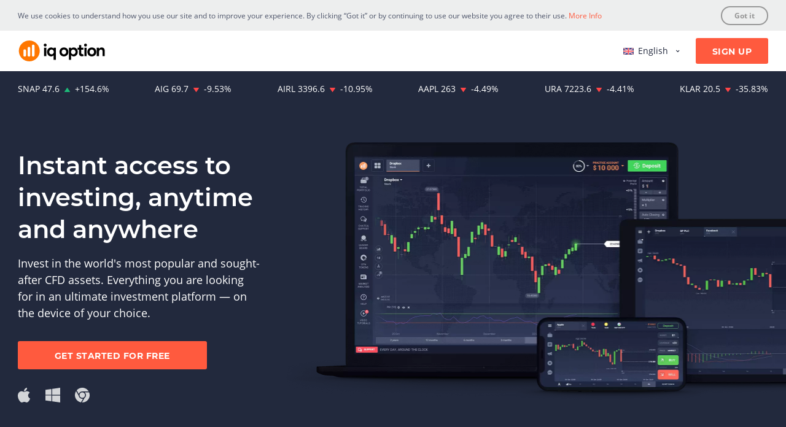

--- FILE ---
content_type: text/html; charset=utf-8
request_url: https://iqoption.net/lp/mobile-partner-pwa/en/?aff=154105&afftrack=paginamtm
body_size: 8444
content:
<!doctype html> <html lang=en> <head> <meta charset=utf-8> <meta content="width=device-width,initial-scale=1" name=viewport> <meta content=#333333 name=theme-color> <script src=/lp/attribute-client/attribute-client.modern.js></script> <base href=/lp/mobile-partner-pwa/ > <link href=https://static.cdnroute.io/lp/mobile-partner-pwa/svstatic/client/main.628037775.css rel=stylesheet> <noscript id=sapper-head-start></noscript><title>Instant access to investing, anytime and anywhere</title><style>@font-face{font-family:Montserrat;font-style:normal;font-weight:600;font-display:swap;src:url(https://static.cdnroute.io/lp/mobile-partner-pwa/svstatic/assets/fonts/montserrat-v13-latin-600.woff2) format('woff2'),url(https://static.cdnroute.io/lp/mobile-partner-pwa/svstatic/assets/fonts/montserrat-v13-latin-600.woff) format('woff')}@font-face{font-family:Montserrat;font-style:normal;font-weight:700;font-display:swap;src:url(https://static.cdnroute.io/lp/mobile-partner-pwa/svstatic/assets/fonts/montserrat-v14-latin-700.woff2) format('woff2'),url(https://static.cdnroute.io/lp/mobile-partner-pwa/svstatic/assets/fonts/montserrat-v14-latin-700.woff) format('woff')}@font-face{font-family:'Open Sans';font-style:normal;font-weight:400;font-display:swap;src:url(https://static.cdnroute.io/lp/mobile-partner-pwa/svstatic/assets/fonts/open-sans-v16-latin-regular.woff2) format('woff2'),url(https://static.cdnroute.io/lp/mobile-partner-pwa/svstatic/assets/fonts/open-sans-v16-latin-regular.woff) format('woff')}@font-face{font-family:'Open Sans';font-style:normal;font-weight:700;font-display:swap;src:url(https://static.cdnroute.io/lp/mobile-partner-pwa/svstatic/assets/fonts/open-sans-v17-latin-700.woff2) format('woff2'),url(https://static.cdnroute.io/lp/mobile-partner-pwa/svstatic/assets/fonts/open-sans-v17-latin-700.woff) format('woff')}body{-webkit-font-smoothing:antialiased;font-family:'Open Sans',Helvetica,Arial,sans-serif}:root{--mainFont:Montserrat,Helvetica,Arial,sans-serif;--secondaryFont:'Open Sans',Helvetica,Arial,sans-serif}</style><meta charset=utf-8><meta content="width=device-width,initial-scale=1,maximum-scale=5,minimal-ui" name=viewport><meta content="Instant access to investing, anytime and anywhere" property=og:title><meta content="Investing has never been easier. Everything you are looking for in an ultimate investment platform — on the device of your choice." property=og:description><meta content="Investing has never been easier. Everything you are looking for in an ultimate investment platform — on the device of your choice." name=description><link href=https://static.cdnroute.io/lp/mobile-partner-pwa/svstatic/assets/public/global.v2.css rel=stylesheet><link href=https://static.cdnroute.io/lp/mobile-partner-pwa/svstatic/assets/public/favicon-16x16.png rel=icon sizes=16x16 type=image/png><link href=https://static.cdnroute.io/lp/mobile-partner-pwa/svstatic/assets/public/favicon-32x32.png rel=icon sizes=32x32 type=image/png><meta content=https://static.cdnroute.io/lp/mobile-partner-pwa/svstatic/assets/public/meta__img.jpg property=og:image><noscript id=sapper-head-end></noscript> </head> <body> <div id=sapper> <main> <bdo dir=ltr> <div class="svelte-z99fg7 wrap-mobile-btn"><div class="svelte-1xnomqb header-wrap"><div class="layout svelte-iq32t8"><div class="container svelte-1xnomqb" dir=ltr><div class="svelte-1xnomqb logo-wrap"><img alt=Logotype src=https://static.cdnroute.io/lp/mobile-partner-pwa/svstatic/assets/header/logo.svg class=svelte-1xnomqb></div> <div class="svelte-1sl7cvj container local-selector-wrap"><div class="svelte-1sl7cvj label localeSelector" style=background-image:url(https://static.cdnroute.io/lp/mobile-partner-pwa/svstatic/assets/header/flag_en.svg)><span class="svelte-1sl7cvj show-mobile">EN</span> <span class="svelte-1sl7cvj show-desktop">English</span></div> <div class="svelte-1sl7cvj list localeSelector__list" data-test-id=language-list><div class="svelte-1sl7cvj item localeSelector__language" style=background-image:url(https://static.cdnroute.io/lp/mobile-partner-pwa/svstatic/assets/header/flag_ar.svg) data-test-id=language-item-ar>العربية </div><div class="svelte-1sl7cvj item localeSelector__language" style=background-image:url(https://static.cdnroute.io/lp/mobile-partner-pwa/svstatic/assets/header/flag_my.svg) data-test-id=language-item-my>Melayu </div><div class="svelte-1sl7cvj item localeSelector__language" style=background-image:url(https://static.cdnroute.io/lp/mobile-partner-pwa/svstatic/assets/header/flag_cn.svg) data-test-id=language-item-cn>中文 </div><div class="svelte-1sl7cvj item localeSelector__language" style=background-image:url(https://static.cdnroute.io/lp/mobile-partner-pwa/svstatic/assets/header/flag_nl.svg) data-test-id=language-item-nl>Nederlands </div><div class="svelte-1sl7cvj item localeSelector__language" style=background-image:url(https://static.cdnroute.io/lp/mobile-partner-pwa/svstatic/assets/header/flag_de.svg) data-test-id=language-item-de>Deutsch </div><div class="svelte-1sl7cvj item localeSelector__language" style=background-image:url(https://static.cdnroute.io/lp/mobile-partner-pwa/svstatic/assets/header/flag_ph.svg) data-test-id=language-item-ph>Filipino </div><div class="svelte-1sl7cvj item localeSelector__language is-active" style=background-image:url(https://static.cdnroute.io/lp/mobile-partner-pwa/svstatic/assets/header/flag_en.svg) data-test-id=language-item-en>English </div><div class="svelte-1sl7cvj item localeSelector__language" style=background-image:url(https://static.cdnroute.io/lp/mobile-partner-pwa/svstatic/assets/header/flag_pt.svg) data-test-id=language-item-pt>Português </div><div class="svelte-1sl7cvj item localeSelector__language" style=background-image:url(https://static.cdnroute.io/lp/mobile-partner-pwa/svstatic/assets/header/flag_es.svg) data-test-id=language-item-es>Español </div><div class="svelte-1sl7cvj item localeSelector__language" style=background-image:url(https://static.cdnroute.io/lp/mobile-partner-pwa/svstatic/assets/header/flag_ru.svg) data-test-id=language-item-ru>Русский </div><div class="svelte-1sl7cvj item localeSelector__language" style=background-image:url(https://static.cdnroute.io/lp/mobile-partner-pwa/svstatic/assets/header/flag_fr.svg) data-test-id=language-item-fr>Français </div><div class="svelte-1sl7cvj item localeSelector__language" style=background-image:url(https://static.cdnroute.io/lp/mobile-partner-pwa/svstatic/assets/header/flag_se.svg) data-test-id=language-item-se>Svenska </div><div class="svelte-1sl7cvj item localeSelector__language" style=background-image:url(https://static.cdnroute.io/lp/mobile-partner-pwa/svstatic/assets/header/flag_hi.svg) data-test-id=language-item-hi>हिंदी </div><div class="svelte-1sl7cvj item localeSelector__language" style=background-image:url(https://static.cdnroute.io/lp/mobile-partner-pwa/svstatic/assets/header/flag_th.svg) data-test-id=language-item-th>ไทย </div><div class="svelte-1sl7cvj item localeSelector__language" style=background-image:url(https://static.cdnroute.io/lp/mobile-partner-pwa/svstatic/assets/header/flag_id.svg) data-test-id=language-item-id>Indonesia </div><div class="svelte-1sl7cvj item localeSelector__language" style=background-image:url(https://static.cdnroute.io/lp/mobile-partner-pwa/svstatic/assets/header/flag_tr.svg) data-test-id=language-item-tr>Türk </div><div class="svelte-1sl7cvj item localeSelector__language" style=background-image:url(https://static.cdnroute.io/lp/mobile-partner-pwa/svstatic/assets/header/flag_it.svg) data-test-id=language-item-it>Italiano </div><div class="svelte-1sl7cvj item localeSelector__language" style=background-image:url(https://static.cdnroute.io/lp/mobile-partner-pwa/svstatic/assets/header/flag_vi.svg) data-test-id=language-item-vi>Tiếng việt </div><div class="svelte-1sl7cvj item localeSelector__language" style=background-image:url(https://static.cdnroute.io/lp/mobile-partner-pwa/svstatic/assets/header/flag_ko.svg) data-test-id=language-item-ko>한국어 </div></div></div> </div> </div> </div> <section class=svelte-1kda84f data-id=welcome><div class="layout svelte-iq32t8"><div class="container svelte-1rdj8gh"><div style=height:20px></div></div> </div> <div class="layout svelte-iq32t8"><div class="svelte-1kda84f flex-container" dir=ltr> <div class=svelte-htahf5 dir=ltr><div class="svelte-htahf5 text-content"><h1 class="svelte-htahf5 en">Instant access to investing, anytime and anywhere</h1> <h2 class=svelte-1kda84f>Invest in the world's most popular and sought-after CFD assets. Everything you are looking for in an ultimate investment platform — on the device of your choice.</h2> <div class="svelte-1kda84f btns"> <div slot=desktop> <button class=svelte-1mmfu6d aria-label="sign up" dir=ltr>Get started for free</button></div></div> <section class="svelte-xnqnze icons"><div class="svelte-xnqnze svg-icon"><svg height=24 width=21 xmlns=http://www.w3.org/2000/svg><path d="M19.7 18.703c-.36.838-.79 1.6-1.284 2.32-.675.967-1.228 1.637-1.654 2.01-.66.6-1.368.923-2.126.94-.544 0-1.2-.156-1.964-.47s-1.47-.47-2.114-.47c-.675 0-1.4.156-2.174.47s-1.4.48-1.88.496c-.727.03-1.45-.3-2.174-.966-.462-.404-1.04-1.098-1.73-2.08-.742-1.05-1.352-2.265-1.83-3.652C.257 15.803 0 14.352 0 12.948 0 11.34.346 9.953 1.04 8.8c.545-.934 1.27-1.67 2.176-2.21a5.83 5.83 0 0 1 2.941-.834c.577 0 1.334.18 2.275.532s1.54.533 1.805.533c.197 0 .867-.2 2-.628 1.073-.388 1.978-.548 2.72-.485 2 .163 3.52.96 4.524 2.393-1.797 1.094-2.687 2.627-2.67 4.593.016 1.53.57 2.806 1.656 3.818a5.44 5.44 0 0 0 1.654 1.09l-.422 1.113zM15.1.48c0 1.2-.436 2.32-1.306 3.358-1.05 1.233-2.32 1.946-3.697 1.833-.018-.144-.028-.296-.028-.455 0-1.152.5-2.385 1.386-3.394.443-.51 1.006-.935 1.688-1.274.68-.334 1.326-.518 1.932-.55a4.38 4.38 0 0 1 .025.48h0z" fill=#d3d5d8 fill-rule=nonzero></path></svg> </div><div class="svelte-xnqnze svg-icon"><svg height=24 width=24 xmlns=http://www.w3.org/2000/svg><path d="M0 3.398l9.778-1.332.004 9.43-9.773.056L0 3.398zm9.773 9.187l.008 9.44L.008 20.68.007 12.52l9.766.063zm1.185-10.692L23.923 0v11.378l-12.965.103v-9.59zm12.968 10.78L23.923 24l-12.965-1.83-.018-9.518 12.986.02z" fill=#d3d5d8 fill-rule=nonzero></path></svg> </div><div class="svelte-xnqnze svg-icon"><svg height=24 width=24 xmlns=http://www.w3.org/2000/svg><path d="M12 7.49a4.5 4.5 0 0 1 4.499 4.499 4.5 4.5 0 0 1-4.499 4.499A4.5 4.5 0 0 1 7.5 11.99a4.5 4.5 0 0 1 4.499-4.499zM12 18a6.33 6.33 0 0 0 1.243-.126L9.82 23.8c-.864-.16-1.71-.406-2.523-.75l-.304-.124-.062-.032-.638-.328-.292-.15-.763-.493-.347-.237-.564-.45-.372-.312-.43-.423-.422-.43-.3-.372-.452-.564-.235-.35-.493-.763-.15-.293-.328-.64-.22-.517-.21-.544-.198-.62-.133-.478-.145-.67-.08-.473-.078-.656-.04-.523-.014-.598.014-.598.04-.523.078-.656.08-.473.145-.67.133-.478.198-.62.21-.544.22-.517.327-.638.463-.668.005.01 4.136 7.17C6.46 15.734 8.963 18 12 18zm11.958-6.817l.028 1.115-.007.298-.107 1.106-.03.243a12.22 12.22 0 0 1-.278 1.266l-.124.387-.313.89-.177.416-.453.9-.104.21-.058.085c-.508.865-1.132 1.668-1.857 2.394l-.166.17-.05.044a12.22 12.22 0 0 1-1.04.886l-.022.017c-.382.285-.777.558-1.2.8-.472.273-.956.496-1.446.7l-.077.032-.05.016c-1.437.574-3.434.842-4.917.842l4.218-7.316c1.38-1.1 2.268-2.79 2.268-4.694 0-1.764-.766-3.344-1.977-4.44h7.08c.342.973.754 2.424.838 3.425l.016.198zm-1.57-5.182H12c-2.663 0-4.918 1.737-5.7 4.138l-3.413-5.92.112-.135.516-.547.306-.298a12.71 12.71 0 0 1 .497-.437l.412-.33.478-.347a12.04 12.04 0 0 1 .505-.326L6 1.602l.195-.1a11.38 11.38 0 0 1 .52-.267l.54-.257.423-.167.663-.246.182-.05C9.402.25 10.297.09 11.193.03l.405-.03.52.003.635.015.404.04.74.088.357.07.755.164.382.11.687.22.47.187.56.24.567.293.325.17.086.057a11.85 11.85 0 0 1 1.236.829l.078.066a12.16 12.16 0 0 1 1.019.904l.2.206c.297.306.578.63.844.974l.097.12c.295.39.577.797.828 1.232z" fill=#d3d5d8 fill-rule=evenodd></path></svg> </div></section></div> </div> <div class="svelte-otrisl desktop platform"><picture class="svelte-otrisl platform-picture"><source srcset=https://static.cdnroute.io/lp/mobile-partner-pwa/svstatic/assets/intro/desktop--new.webp type=image/webp> <img alt=Platform src=https://static.cdnroute.io/lp/mobile-partner-pwa/svstatic/assets/intro/desktop--new.png class="svelte-otrisl platform-img"></picture> </div></div> </div> </section> <section class=svelte-1okm9tn dir=ltr><div class="layout svelte-iq32t8"><div class="svelte-1okm9tn advantages-list"><div class="svelte-1okm9tn advantage"><div class="svelte-1okm9tn title" data-test-id="">$10 000 demo account</div> <div class="svelte-1okm9tn subtitle">Test your investing approach with a free demo account</div> </div><div class="svelte-1okm9tn advantage"><div class="svelte-1okm9tn title" data-test-id=minimum-deposit>$10 minimum deposit</div> <div class="svelte-1okm9tn subtitle">No fees when you make a deposit or withdraw funds</div> </div><div class="svelte-1okm9tn advantage"><div class="svelte-1okm9tn title" data-test-id="">$1 minimum investment</div> <div class="svelte-1okm9tn subtitle">You may start with small amounts of money</div> </div></div> </div> </section> <div class="svelte-z99fg7 wrap-mobile-round-btn"><div id=assets data-id=assets><section class=svelte-rl42o9 style=background:#f4f4f6;overflow:hidden;padding-left:12px><div class="layout svelte-iq32t8"><div class="svelte-1inlh2w assets_blocks"><svg height=0 width=0 style=display:block><linearGradient id=positive-gradient x1=0% x2=0% y1=0% y2=100%><stop offset=0% stop-color=#35a947></stop><stop offset=100% stop-color=#fff></stop></linearGradient></svg> <svg height=0 width=0 style=display:block><linearGradient id=negative-gradient x1=0% x2=0% y1=0% y2=100%><stop offset=0% stop-color=#e34828></stop><stop offset=100% stop-color=#fff></stop></linearGradient></svg> <div class="svelte-1inlh2w assets_title_container"><div class="svelte-1inlh2w assets_title">300+ assets available</div> <h2 class=svelte-qgcp45 style="">Invest in the world's most popular assets </h2> <h3 class=svelte-lox3er style="">From established industries to booming new age up-and-comers — pick from over a dozen of different routes to a smart investment. </h3></div> <div class="siema svelte-aqinqg assets_slider_slider" data-id=slider_assets_slider dir=ltr><div class="svelte-ra5w5p asset_wrapper"><div class="svelte-ra5w5p asset_white_bgr" style=--opacity-card:0.3 data-id=asset_0><div class="svelte-ra5w5p asset_card_bgr asset_card_bgr_ghost"></div> <div class="svelte-ra5w5p asset_title_wrap"><div class="svelte-ra5w5p asset_title asset_title_ghost"></div> <div class="svelte-ra5w5p asset_price asset_price_ghost">$</div></div> <div class="svelte-ra5w5p asset_chart_wrap"> <div class="svelte-ra5w5p asset_percent_wrap"><div class="svelte-ra5w5p asset_change asset_change_ghost asset_positive_change"></div> <div class="svelte-ra5w5p asset_percent_ghost asset_percent_note"></div></div></div> <button class="svelte-ra5w5p asset_button" aria-label="trade now" disabled>Sign up</button></div> </div><div class="svelte-ra5w5p asset_wrapper"><div class="svelte-ra5w5p asset_white_bgr" style=--opacity-card:0.3 data-id=asset_1><div class="svelte-ra5w5p asset_card_bgr asset_card_bgr_ghost"></div> <div class="svelte-ra5w5p asset_title_wrap"><div class="svelte-ra5w5p asset_title asset_title_ghost"></div> <div class="svelte-ra5w5p asset_price asset_price_ghost">$</div></div> <div class="svelte-ra5w5p asset_chart_wrap"> <div class="svelte-ra5w5p asset_percent_wrap"><div class="svelte-ra5w5p asset_change asset_change_ghost asset_positive_change"></div> <div class="svelte-ra5w5p asset_percent_ghost asset_percent_note"></div></div></div> <button class="svelte-ra5w5p asset_button" aria-label="trade now" disabled>Sign up</button></div> </div><div class="svelte-ra5w5p asset_wrapper"><div class="svelte-ra5w5p asset_white_bgr" style=--opacity-card:0.3 data-id=asset_2><div class="svelte-ra5w5p asset_card_bgr asset_card_bgr_ghost"></div> <div class="svelte-ra5w5p asset_title_wrap"><div class="svelte-ra5w5p asset_title asset_title_ghost"></div> <div class="svelte-ra5w5p asset_price asset_price_ghost">$</div></div> <div class="svelte-ra5w5p asset_chart_wrap"> <div class="svelte-ra5w5p asset_percent_wrap"><div class="svelte-ra5w5p asset_change asset_change_ghost asset_positive_change"></div> <div class="svelte-ra5w5p asset_percent_ghost asset_percent_note"></div></div></div> <button class="svelte-ra5w5p asset_button" aria-label="trade now" disabled>Sign up</button></div> </div><div class="svelte-ra5w5p asset_wrapper"><div class="svelte-ra5w5p asset_white_bgr" style=--opacity-card:0.3 data-id=asset_3><div class="svelte-ra5w5p asset_card_bgr asset_card_bgr_ghost"></div> <div class="svelte-ra5w5p asset_title_wrap"><div class="svelte-ra5w5p asset_title asset_title_ghost"></div> <div class="svelte-ra5w5p asset_price asset_price_ghost">$</div></div> <div class="svelte-ra5w5p asset_chart_wrap"> <div class="svelte-ra5w5p asset_percent_wrap"><div class="svelte-ra5w5p asset_change asset_change_ghost asset_positive_change"></div> <div class="svelte-ra5w5p asset_percent_ghost asset_percent_note"></div></div></div> <button class="svelte-ra5w5p asset_button" aria-label="trade now" disabled>Sign up</button></div> </div><div class="svelte-ra5w5p asset_wrapper"><div class="svelte-ra5w5p asset_white_bgr" style=--opacity-card:0.3 data-id=asset_4><div class="svelte-ra5w5p asset_card_bgr asset_card_bgr_ghost"></div> <div class="svelte-ra5w5p asset_title_wrap"><div class="svelte-ra5w5p asset_title asset_title_ghost"></div> <div class="svelte-ra5w5p asset_price asset_price_ghost">$</div></div> <div class="svelte-ra5w5p asset_chart_wrap"> <div class="svelte-ra5w5p asset_percent_wrap"><div class="svelte-ra5w5p asset_change asset_change_ghost asset_positive_change"></div> <div class="svelte-ra5w5p asset_percent_ghost asset_percent_note"></div></div></div> <button class="svelte-ra5w5p asset_button" aria-label="trade now" disabled>Sign up</button></div> </div><div class="svelte-ra5w5p asset_wrapper"><div class="svelte-ra5w5p asset_white_bgr" style=--opacity-card:0.3 data-id=asset_5><div class="svelte-ra5w5p asset_card_bgr asset_card_bgr_ghost"></div> <div class="svelte-ra5w5p asset_title_wrap"><div class="svelte-ra5w5p asset_title asset_title_ghost"></div> <div class="svelte-ra5w5p asset_price asset_price_ghost">$</div></div> <div class="svelte-ra5w5p asset_chart_wrap"> <div class="svelte-ra5w5p asset_percent_wrap"><div class="svelte-ra5w5p asset_change asset_change_ghost asset_positive_change"></div> <div class="svelte-ra5w5p asset_percent_ghost asset_percent_note"></div></div></div> <button class="svelte-ra5w5p asset_button" aria-label="trade now" disabled>Sign up</button></div> </div><div class="svelte-ra5w5p asset_wrapper"><div class="svelte-ra5w5p asset_white_bgr" style=--opacity-card:0.3 data-id=asset_6><div class="svelte-ra5w5p asset_card_bgr asset_card_bgr_ghost"></div> <div class="svelte-ra5w5p asset_title_wrap"><div class="svelte-ra5w5p asset_title asset_title_ghost"></div> <div class="svelte-ra5w5p asset_price asset_price_ghost">$</div></div> <div class="svelte-ra5w5p asset_chart_wrap"> <div class="svelte-ra5w5p asset_percent_wrap"><div class="svelte-ra5w5p asset_change asset_change_ghost asset_positive_change"></div> <div class="svelte-ra5w5p asset_percent_ghost asset_percent_note"></div></div></div> <button class="svelte-ra5w5p asset_button" aria-label="trade now" disabled>Sign up</button></div> </div><div class="svelte-ra5w5p asset_wrapper"><div class="svelte-ra5w5p asset_white_bgr" style=--opacity-card:0.3 data-id=asset_7><div class="svelte-ra5w5p asset_card_bgr asset_card_bgr_ghost"></div> <div class="svelte-ra5w5p asset_title_wrap"><div class="svelte-ra5w5p asset_title asset_title_ghost"></div> <div class="svelte-ra5w5p asset_price asset_price_ghost">$</div></div> <div class="svelte-ra5w5p asset_chart_wrap"> <div class="svelte-ra5w5p asset_percent_wrap"><div class="svelte-ra5w5p asset_change asset_change_ghost asset_positive_change"></div> <div class="svelte-ra5w5p asset_percent_ghost asset_percent_note"></div></div></div> <button class="svelte-ra5w5p asset_button" aria-label="trade now" disabled>Sign up</button></div> </div><div class="svelte-ra5w5p asset_wrapper"><div class="svelte-ra5w5p asset_white_bgr" style=--opacity-card:0.3 data-id=asset_8><div class="svelte-ra5w5p asset_card_bgr asset_card_bgr_ghost"></div> <div class="svelte-ra5w5p asset_title_wrap"><div class="svelte-ra5w5p asset_title asset_title_ghost"></div> <div class="svelte-ra5w5p asset_price asset_price_ghost">$</div></div> <div class="svelte-ra5w5p asset_chart_wrap"> <div class="svelte-ra5w5p asset_percent_wrap"><div class="svelte-ra5w5p asset_change asset_change_ghost asset_positive_change"></div> <div class="svelte-ra5w5p asset_percent_ghost asset_percent_note"></div></div></div> <button class="svelte-ra5w5p asset_button" aria-label="trade now" disabled>Sign up</button></div> </div><div class="svelte-ra5w5p asset_wrapper"><div class="svelte-ra5w5p asset_white_bgr" style=--opacity-card:0.3 data-id=asset_9><div class="svelte-ra5w5p asset_card_bgr asset_card_bgr_ghost"></div> <div class="svelte-ra5w5p asset_title_wrap"><div class="svelte-ra5w5p asset_title asset_title_ghost"></div> <div class="svelte-ra5w5p asset_price asset_price_ghost">$</div></div> <div class="svelte-ra5w5p asset_chart_wrap"> <div class="svelte-ra5w5p asset_percent_wrap"><div class="svelte-ra5w5p asset_change asset_change_ghost asset_positive_change"></div> <div class="svelte-ra5w5p asset_percent_ghost asset_percent_note"></div></div></div> <button class="svelte-ra5w5p asset_button" aria-label="trade now" disabled>Sign up</button></div> </div></div> </div> </div> </section> </div> <div id=why_invest data-id=why_invest><section class=svelte-rl42o9 style=padding-right:12px;padding-left:12px><div class="layout svelte-iq32t8"><h2 class=svelte-qgcp45 style="">Why invest with IQ Option? </h2> <div class="svelte-wtm1b1 list" dir=ltr><div class="svelte-wtm1b1 reason"><img alt="" src=https://static.cdnroute.io/lp/mobile-partner-pwa/svstatic/assets/why/icon_award.svg class=svelte-wtm1b1> <div><div class="svelte-wtm1b1 title">Award-winning platform</div> <div class="svelte-wtm1b1 text">Award-winning software recognized and praised by the most respected experts of the industry.</div></div> </div><div class="svelte-wtm1b1 reason"><img alt="" src=https://static.cdnroute.io/lp/mobile-partner-pwa/svstatic/assets/why/icon_localized.svg class=svelte-wtm1b1> <div><div class="svelte-wtm1b1 title">Customizable interface</div> <div class="svelte-wtm1b1 text">Customize the platform to make it fit better to your needs — from chart type to color theme. </div></div> </div><div class="svelte-wtm1b1 reason"><img alt="" src=https://static.cdnroute.io/lp/mobile-partner-pwa/svstatic/assets/why/icon_withdrawal.svg class=svelte-wtm1b1> <div><div class="svelte-wtm1b1 title">Convenient withdrawals</div> <div class="svelte-wtm1b1 text">Withdraw your money in an instant using a wide range of available payment systems.</div></div> </div><div class="svelte-wtm1b1 reason"><img alt="" src=https://static.cdnroute.io/lp/mobile-partner-pwa/svstatic/assets/why/icon_support.svg class=svelte-wtm1b1> <div><div class="svelte-wtm1b1 title">Support 24/7</div> <div class="svelte-wtm1b1 text">A team of professionals always here to support you.</div></div> </div></div> </div> </section> </div> <div id=features data-id=features><section class=svelte-rl42o9 style=background-color:#161a25;overflow:hidden><div class="layout svelte-iq32t8"><div class="svelte-pqe62f text-content"><h2 class=svelte-qgcp45 style=color:var(--whiteMain)>Powerful and easy-to-use features </h2> <h3 class=svelte-lox3er style="color:var(--subtitleColorDark);margin:15px auto 40px">Investing can be complicated and confusing. IQ Option breaks down the complexities of investing with intuitive tools that add efficiency and simplicity. </h3></div> <div class="svelte-pqe62f features-slider-wrap" dir=ltr><div class="siema svelte-aqinqg features_slider" data-id=slider_features dir=ltr><div class="svelte-1oz8v1z slide-wrap" lang=en><div class="svelte-1oz8v1z slide"><div class="svelte-1oz8v1z caption">Use smart Newsfeed to make informed decisions</div> <picture class=svelte-1oz8v1z><source srcset=https://static.cdnroute.io/lp/mobile-partner-pwa/svstatic/assets/features/webp/feature_1--desktop--new.webp type=image/webp> <img alt="Use smart Newsfeed to make informed decisions" src=https://static.cdnroute.io/lp/mobile-partner-pwa/svstatic/assets/features/png/feature_1--desktop--new.png class=svelte-1oz8v1z></picture></div> </div><div class="svelte-1oz8v1z slide-wrap" lang=en><div class="svelte-1oz8v1z slide"><div class="svelte-1oz8v1z caption">Trade wisely by using a variety of Indicators</div> <picture class=svelte-1oz8v1z><source srcset=https://static.cdnroute.io/lp/mobile-partner-pwa/svstatic/assets/features/webp/feature_2--desktop.webp type=image/webp> <img alt="Trade wisely by using a variety of Indicators" src=https://static.cdnroute.io/lp/mobile-partner-pwa/svstatic/assets/features/png/feature_2--desktop.png class=svelte-1oz8v1z></picture></div> </div><div class="svelte-1oz8v1z slide-wrap" lang=en><div class="svelte-1oz8v1z slide"><div class="svelte-1oz8v1z caption">Harness the power of a supportive community</div> <picture class=svelte-1oz8v1z><source srcset=https://static.cdnroute.io/lp/mobile-partner-pwa/svstatic/assets/features/webp/feature_3--desktop.webp type=image/webp> <img alt="Harness the power of a supportive community" src=https://static.cdnroute.io/lp/mobile-partner-pwa/svstatic/assets/features/png/feature_3--desktop.png class=svelte-1oz8v1z></picture></div> </div></div> </div> <div class="svelte-pqe62f btns"> <div slot=desktop> <button class=svelte-1mmfu6d aria-label="sign up" dir=ltr>Get started for free</button></div></div> </div> </section> </div> <div id=videos data-id=videos><section class=svelte-rl42o9 style=""><div class="layout svelte-iq32t8"><div style="padding:0 12px"><h2 class=svelte-qgcp45 style="">Build your investing foundation </h2> <h3 class=svelte-lox3er style="">We all have to start somewhere. Let us help you enhance your trading knowledge throughout your trading journey. With our video tutorials section, you'll be ready to start in no time. </h3></div> <div class="svelte-1jmiy0n row"><div class="svelte-1jmiy0n cell"><div class="svelte-1jmiy0n video-item" style=background-image:url(https://static.cdnroute.io/lp/mobile-partner-pwa/svstatic/assets/videos/preview1--new--1.jpg)><div class="svelte-1jmiy0n label">Fundamental Analysis</div> <div class="svelte-1jmiy0n name">How to use news in trading?</div> <div class="svelte-1jmiy0n time">02:03</div> <button class=svelte-1jmiy0n aria-label=play><svg height=12 width=10 xmlns=http://www.w3.org/2000/svg><path d="M9.152 6.832l-6.797 4.531A1 1 0 0 1 .8 10.531V1.468A1 1 0 0 1 2.355.636l6.797 4.532a1 1 0 0 1 0 1.664z" fill=#141415></path></svg> </button></div> </div><div class="svelte-1jmiy0n cell"><div class="svelte-1jmiy0n video-item" style=background-image:url(https://static.cdnroute.io/lp/mobile-partner-pwa/svstatic/assets/videos/preview2.jpg)><div class="svelte-1jmiy0n label">Technical Analysis</div> <div class="svelte-1jmiy0n name">How to use technical indicators?</div> <div class="svelte-1jmiy0n time">04:04</div> <button class=svelte-1jmiy0n aria-label=play><svg height=12 width=10 xmlns=http://www.w3.org/2000/svg><path d="M9.152 6.832l-6.797 4.531A1 1 0 0 1 .8 10.531V1.468A1 1 0 0 1 2.355.636l6.797 4.532a1 1 0 0 1 0 1.664z" fill=#141415></path></svg> </button></div> </div> </div> </div> </section></div> <div class="svelte-1ulit2w reviews_container" data-id=reviews id=reviews><div class="layout svelte-iq32t8"><div class="svelte-1ulit2w reviews_content"><div class="svelte-1ulit2w reviews_title_container"><h2 class=svelte-qgcp45 style="">What our clients say </h2></div> <div class="siema svelte-aqinqg reviews_slider_slider" data-id=slider_reviews_slider dir=ltr><div class="svelte-1eb3py4 review_container"><div class="svelte-1eb3py4 review_content"><img alt="" src=https://static.cdnroute.io/lp/mobile-partner-pwa/svstatic/assets/images/reviews/icon_quote.svg class="svelte-1eb3py4 review_quote"> <div class="svelte-1eb3py4 review_text">Fell in love with the platform the moment I saw it. Its clean and simple design was what sealed the deal for me. </div> <div class="svelte-1eb3py4 review_client_info"><div class="svelte-1eb3py4 review_client_name">Matt Johnson</div> <img alt="" src=https://static.cdnroute.io/lp/mobile-partner-pwa/svstatic/assets/images/reviews/01_matt.png class="svelte-1eb3py4 review_client_avatar"></div></div> </div><div class="svelte-1eb3py4 review_container"><div class="svelte-1eb3py4 review_content"><img alt="" src=https://static.cdnroute.io/lp/mobile-partner-pwa/svstatic/assets/images/reviews/icon_quote.svg class="svelte-1eb3py4 review_quote"> <div class="svelte-1eb3py4 review_text">I’ve learned a lot about the financial markets while working with this company. Now I can invest and earn money. </div> <div class="svelte-1eb3py4 review_client_info"><div class="svelte-1eb3py4 review_client_name">Ashish Khatri</div> <img alt="" src=https://static.cdnroute.io/lp/mobile-partner-pwa/svstatic/assets/images/reviews/03_ashish.png class="svelte-1eb3py4 review_client_avatar"></div></div> </div><div class="svelte-1eb3py4 review_container"><div class="svelte-1eb3py4 review_content"><img alt="" src=https://static.cdnroute.io/lp/mobile-partner-pwa/svstatic/assets/images/reviews/icon_quote.svg class="svelte-1eb3py4 review_quote"> <div class="svelte-1eb3py4 review_text">An easy and affordable way to dive into investing. </div> <div class="svelte-1eb3py4 review_client_info"><div class="svelte-1eb3py4 review_client_name">Ahmad Bramant</div> <img alt="" src=https://static.cdnroute.io/lp/mobile-partner-pwa/svstatic/assets/images/reviews/04_ahmad.png class="svelte-1eb3py4 review_client_avatar"></div></div> </div><div class="svelte-1eb3py4 review_container"><div class="svelte-1eb3py4 review_content"><img alt="" src=https://static.cdnroute.io/lp/mobile-partner-pwa/svstatic/assets/images/reviews/icon_quote.svg class="svelte-1eb3py4 review_quote"> <div class="svelte-1eb3py4 review_text">What caught my attention about this platform was the resources available. The video tutorials were especially helpful. </div> <div class="svelte-1eb3py4 review_client_info"><div class="svelte-1eb3py4 review_client_name">Brian Murphy</div> <img alt="" src=https://static.cdnroute.io/lp/mobile-partner-pwa/svstatic/assets/images/reviews/05_brian.png class="svelte-1eb3py4 review_client_avatar"></div></div> </div><div class="svelte-1eb3py4 review_container"><div class="svelte-1eb3py4 review_content"><img alt="" src=https://static.cdnroute.io/lp/mobile-partner-pwa/svstatic/assets/images/reviews/icon_quote.svg class="svelte-1eb3py4 review_quote"> <div class="svelte-1eb3py4 review_text">Contacting support was simple and easy. I was surprised by how quickly they actually get back to you. </div> <div class="svelte-1eb3py4 review_client_info"><div class="svelte-1eb3py4 review_client_name">Amanda Ricci</div> <img alt="" src=https://static.cdnroute.io/lp/mobile-partner-pwa/svstatic/assets/images/reviews/06_amanda.png class="svelte-1eb3py4 review_client_avatar"></div></div> </div><div class="svelte-1eb3py4 review_container"><div class="svelte-1eb3py4 review_content"><img alt="" src=https://static.cdnroute.io/lp/mobile-partner-pwa/svstatic/assets/images/reviews/icon_quote.svg class="svelte-1eb3py4 review_quote"> <div class="svelte-1eb3py4 review_text">I enjoy talking to other investors. It’s always interesting to see what others have to say about the market and share ideas. </div> <div class="svelte-1eb3py4 review_client_info"><div class="svelte-1eb3py4 review_client_name">Jenn Schaefer</div> <img alt="" src=https://static.cdnroute.io/lp/mobile-partner-pwa/svstatic/assets/images/reviews/02_jenn.png class="svelte-1eb3py4 review_client_avatar"></div></div> </div></div> </div> </div> </div> <div class="svelte-z99fg7 round-sticky-position"><button class=svelte-u4v6j9 aria-label="sign up" dir=ltr> <img alt="" src=https://static.cdnroute.io/lp/mobile-partner-pwa/svstatic/assets/buttons/icon_download.svg></button></div></div> <div id=get_started data-id=get_started><section class=svelte-rl42o9 style=""><div class="layout svelte-iq32t8"><h2 class=svelte-qgcp45 style="margin-bottom:36px;padding:0 12px">It’s simple to get started </h2> <div class="svelte-hdwqim list" dir=ltr><div class="svelte-hdwqim step"><div class="svelte-hdwqim number">1</div> <div class="svelte-hdwqim block"><div class="svelte-hdwqim title">Sign up</div> <div class="svelte-hdwqim text">Create an account for free using your email address</div></div> </div><div class="svelte-hdwqim step"><div class="svelte-hdwqim number">2</div> <div class="svelte-hdwqim block"><div class="svelte-hdwqim title">Explore the platform</div> <div class="svelte-hdwqim text">See what it’s like to invest without putting your money at risk by practicing on a demo account</div></div> </div><div class="svelte-hdwqim step"><div class="svelte-hdwqim number">3</div> <div class="svelte-hdwqim block"><div class="svelte-hdwqim title">Start trading</div> <div class="svelte-hdwqim text">Put your trading approach to good use</div></div> </div></div> </div> </section> </div> <div dir=ltr data-id=reg_form data-metrics-id=reg_form data-reg-form-scroll=scroll data-test-id=register-form id=reg> <section class=svelte-rl42o9 style="" data-id=social-agreement-close-area><div class="layout svelte-iq32t8"><div class="svelte-1rg3amr title-wrap"><h2 class=svelte-qgcp45 style=""> Ready to get free access to the world of investing? </h2> <h3 class=svelte-lox3er style=""> Create an account to start using the platform. </h3></div> <div class="svelte-1rg3amr form-wrap" data-id=social-agreement-close-area><form class=svelte-1rg3amr> <fieldset class="svelte-1rg3amr text-fieldset"><label class=svelte-1rg3amr for=reg-email-field>E-mail</label> <div class="svelte-1rg3amr input-wrap"><input class=svelte-1rg3amr data-test-id=reg-email-field id=reg-email-field placeholder=your@email.com value="" data-id=reg-email-field-bottom></div> </fieldset> <fieldset class="svelte-1rg3amr text-fieldset"><label class=svelte-1rg3amr for=reg-password-field>Password</label> <div class="svelte-1rg3amr input-wrap"> <input class=svelte-1rg3amr data-test-id=reg-password-field id=reg-password-field placeholder="6+ characters" value="" type=password></div> </fieldset> <fieldset class=svelte-1rg3amr><input class=svelte-1rg3amr data-test-id=reg-agreement-checkbox id=agreement_checkbox type=checkbox> <label class="svelte-1rg3amr agreement-label" for=agreement_checkbox data-test-id=reg-form-agreement-privacy>I agree to the <a href="//undefined/lp/terms/" target=_blank>Terms and Conditions</a> and <a href="//undefined/lp/privacy-policy/" target=_blank>Privacy Policy</a></label> </fieldset> <button class="svelte-vaaq1f button button-full-width button-is-loading primary" disabled data-test-id=reg-submit-button type=submit><div class="svelte-vaaq1f button-loader"> <div class="svelte-1v6h9l6 is-loading light sk-circle" style=width:22px;height:22px id=form-loader><div class="svelte-1v6h9l6 sk-child sk-circle1"></div> <div class="svelte-1v6h9l6 sk-child sk-circle2"></div> <div class="svelte-1v6h9l6 sk-child sk-circle3"></div> <div class="svelte-1v6h9l6 sk-child sk-circle4"></div> <div class="svelte-1v6h9l6 sk-child sk-circle5"></div> <div class="svelte-1v6h9l6 sk-child sk-circle6"></div> <div class="svelte-1v6h9l6 sk-child sk-circle7"></div> <div class="svelte-1v6h9l6 sk-child sk-circle8"></div> <div class="svelte-1v6h9l6 sk-child sk-circle9"></div> <div class="svelte-1v6h9l6 sk-child sk-circle10"></div> <div class="svelte-1v6h9l6 sk-child sk-circle11"></div> <div class="svelte-1v6h9l6 sk-child sk-circle12"></div> </div></div> <span class="svelte-vaaq1f button-content-wrapper">Sign up</span></button></form> <div class="svelte-1rg3amr social-buttons"> </div> <div class="svelte-1rg3amr login">Already have an account? </div></div> </div> </section></div> <section class=svelte-5rcdno><div class="svelte-5rcdno layout"><div class="svelte-5rcdno container"><div class="svelte-5rcdno group"><div class="svelte-5rcdno col"><svg height=32 width=32 xmlns=http://www.w3.org/2000/svg fill-rule=evenodd><circle cx=16 cy=16 fill=#2f374e r=16></circle><path d="M13.61 16.005a3.98 3.98 0 0 0 4.781 0c.34.144.662.32.96.524 1.22.838 2.04 2.146 2.14 3.633l.01.3a.86.86 0 0 1-.57.811c-1.337.48-2.97.722-4.9.722-1.937 0-3.6-.242-4.96-.727-.34-.12-.57-.443-.57-.805 0-1.982 1.274-3.7 3.11-4.467zm2.39-6c1.516 0 2.75 1.234 2.75 2.75s-1.234 2.75-2.75 2.75-2.75-1.234-2.75-2.75 1.234-2.75 2.75-2.75z" fill=#fff fill-rule=nonzero></path></svg> <div class="svelte-5rcdno number">8 000 000+</div> <div class="svelte-5rcdno caption">Registered users</div></div> <div class="svelte-5rcdno col"><svg height=32 width=32 xmlns=http://www.w3.org/2000/svg fill-rule=evenodd><circle cx=16 cy=16 fill=#2f374e r=16></circle><g fill=#fff><path d="M18.988 12.6v-1.407c0-.69-.537-1.192-1.198-1.192h-3.593c-.66 0-1.198.5-1.198 1.192V12.6h5.988zm-1.198-.185h-3.593v-.907a.5.5 0 0 1 .5-.5h2.593a.5.5 0 0 1 .5.5v.907z" fill-rule=nonzero></path><path d="M11 12h10a1 1 0 0 1 1 1v1.9H10V13a1 1 0 0 1 1-1zm3.7 4v.333a.5.5 0 0 0 .5.5h1.57a.5.5 0 0 0 .5-.5V16H22v4a1 1 0 0 1-1 1H11a1 1 0 0 1-1-1v-4h4.7z"></path></g></svg> <div class="svelte-5rcdno number">15 000+</div> <div class="svelte-5rcdno caption">Active investors daily</div></div></div> <div class="svelte-5rcdno group"><div class="svelte-5rcdno col"><svg height=32 width=32 xmlns=http://www.w3.org/2000/svg fill-rule=evenodd><circle cx=16 cy=16 fill=#2f374e r=16></circle><path d="M15.5 13.273h1a.5.5 0 0 1 .5.5V21.5a.5.5 0 0 1-.5.5h-1a.5.5 0 0 1-.5-.5v-7.727a.5.5 0 0 1 .5-.5zm4-3.273h1a.5.5 0 0 1 .5.5v11a.5.5 0 0 1-.5.5h-1a.5.5 0 0 1-.5-.5v-11a.5.5 0 0 1 .5-.5zm-8 6.545h1a.5.5 0 0 1 .5.5V21.5a.5.5 0 0 1-.5.5h-1a.5.5 0 0 1-.5-.5v-4.455a.5.5 0 0 1 .5-.5z" fill=#fff fill-rule=nonzero></path></svg> <div class="svelte-5rcdno number">$30 000 000</div> <div class="svelte-5rcdno caption">Monthly investing volume</div></div> <div class="svelte-5rcdno col"><svg height=32 width=32 xmlns=http://www.w3.org/2000/svg fill-rule=evenodd><circle cx=16 cy=16 fill=#2f374e r=16></circle><path d="M20.302 12.787l-5.08 5.117a.5.5 0 0 1-.707.003l-.447-.45a.5.5 0 0 1 0-.704l5.075-5.113H17.54a.5.5 0 0 1-.5-.5v-.64a.5.5 0 0 1 .5-.5h3.42a1 1 0 0 1 1 1v3.416a.5.5 0 0 1-.5.5h-.657a.5.5 0 0 1-.5-.5v-1.63zM14.387 10a.5.5 0 0 1 .5.5v.64a.5.5 0 0 1-.5.5h-2.73v8.727h8.643v-2.772a.5.5 0 0 1 .5-.5h.662a.5.5 0 0 1 .5.495L22 20.99c0 .563-.448 1.01-1 1.01H11a1 1 0 0 1-1-1V11a1 1 0 0 1 1-1h3.387z" fill=#fff fill-rule=nonzero></path></svg> <div class="svelte-5rcdno number">$1 100 000</div> <div class="svelte-5rcdno caption">Withdrawn each month</div></div></div></div></div> </section> <div class="layout svelte-iq32t8"><div class="svelte-wmfw40 risk-warning-wrap"><div class="risk-warning svelte-egjakc" data-test-id=risk-warning data-footer-rw><div><b>Risk Warning</b>: </div> </div></div> <div class="svelte-wmfw40 footer_container"><div class="svelte-wmfw40 footer_col"><div class=companyAddress data-test-id=company-address> </div></div></div> <div class="svelte-wmfw40 footer_container"><div class=footer_group><div class="svelte-wmfw40 footer_col"><a href="//undefined/lp/privacy-policy/" target=_blank class="svelte-wmfw40 footer_link" data-id=footer-link-policy>Privacy Policy</a></div> <div class="svelte-wmfw40 footer_col"><a href="//undefined/lp/terms/" target=_blank class="svelte-wmfw40 footer_link" data-id=footer-link-terms>Terms & Conditions</a></div></div> <div class=footer_group><div class="svelte-wmfw40 footer_col">© 2026</div></div></div> </div> <div class="svelte-vv4wi8 fixed" data-test-id=risk-warning-fixed><div class=sticky-position><div class="button svelte-vv4wi8"> <div slot=desktop></div></div></div> </div></div></bdo> </main></div> <script>__SAPPER__={baseUrl:"/lp/mobile-partner-pwa",preloaded:[void 0,void 0]};var s=document.createElement("script");try{new Function("if(0)import('')")();s.src="https://static.cdnroute.io/lp/mobile-partner-pwa/svstatic/client/client.919da24c.js";s.type="module";s.crossOrigin="anonymous";}catch(e){s.src="/lp/mobile-partner-pwa/client/shimport@1.0.1.js";s.setAttribute("data-main","https://static.cdnroute.io/lp/mobile-partner-pwa/svstatic/client/client.919da24c.js")}document.head.appendChild(s)</script> 

--- FILE ---
content_type: text/css
request_url: https://static.cdnroute.io/lp/mobile-partner-pwa/svstatic/client/main.628037775.css
body_size: 19530
content:
:root{--darkMainColor:#22293d;--whiteMain:#fff;--greenMain:#29b672;--orangeMain:#ff5a3e;--borderColor:#d4d7e1;--arrowColor:#9da2ae;--bgrHover:#eff3f8;--sliderBgr:#f4f4f6;--colorBgGray:#f4f4f6;--colorGreenUp:#35a947;--colorRedDown:#e34828;--colorBgDarkBlue:#161a25;--colorRedError:#e04931;--inputColor:#dadde4;--textColorLight:#141415;--subtitleColorLight:#4f566b;--subtitleColorDark:#aeb2be;--slider-colorDot:#0003;--slider-colorDotActive:#0007;--cookiesBlock-wrapWidth:1270px;--cookiesBlock-highlightColor:#ff5a3e}
:root{--darkMainColor:#22293d;--whiteMain:#fff;--greenMain:#29b672;--orangeMain:#ff5a3e;--borderColor:#d4d7e1;--arrowColor:#9da2ae;--bgrHover:#eff3f8;--sliderBgr:#f4f4f6;--colorBgGray:#f4f4f6;--colorGreenUp:#35a947;--colorRedDown:#e34828;--colorBgDarkBlue:#161a25;--colorRedError:#ff5a3e;--inputColor:#dadde4;--textColorLight:#141415;--subtitleColorLight:#4f566b;--subtitleColorDark:#aeb2be;--slider-colorDot:#0003;--slider-colorDotActive:#0007;--cookiesBlock-wrapWidth:1270px;--cookiesBlock-highlightColor:#ff5a3e}
.wrap-mobile-btn.svelte-z99fg7,.wrap-mobile-round-btn.svelte-z99fg7{position:relative}.round-sticky-position.svelte-z99fg7{display:none;position:sticky;right:0;bottom:55px;z-index:99999}@media(min-width: 600px){.round-sticky-position.svelte-z99fg7{display:block}}.btns.svelte-z99fg7{padding:0 12px 0;text-align:center}
.reg-wrap.svelte-1e3xr23 h2{margin-bottom:15px;text-align:center;color:#ffffff}.subtitle.svelte-1e3xr23{font-size:18px;font-weight:400;line-height:27px;margin:0;margin-bottom:48px;text-align:center;color:#ffffff}.reg-wrap.svelte-1e3xr23{background:linear-gradient(
        180deg,
        rgba(74, 64, 109, 0.44) 0%,
        #161a25 100%
      ),
      #292c3e}.reg-wrap-footer.svelte-1e3xr23{margin-bottom:-40px;padding:95px 0}.login.svelte-1e3xr23{margin-top:40px;text-align:center;color:#ffffff}.login.svelte-1e3xr23 a,.login.svelte-1e3xr23 a:visited{color:#ffffff;text-decoration:underline}.login.svelte-1e3xr23 a:hover{opacity:0.9}.login.svelte-1e3xr23 a:active{opacity:0.7}
section.svelte-moffok.svelte-moffok{background-color:#edeeee}.content.svelte-moffok.svelte-moffok{position:relative;padding:10px 12px 44px;font-size:12px;line-height:17px;color:var(--subtitleColorLight);font-family:var(--secondaryFont)}.close-btn.svelte-moffok.svelte-moffok{cursor:pointer;outline:none;display:inline-block;border:1px solid #979797;color:#979797;transition:border-color 0.3s ease-out, color 0.3s ease-out;padding:5px 20px;border-radius:16px;font-weight:600;background:none;white-space:nowrap;margin-right:0;position:absolute;right:12px;bottom:8px}.close-btn.svelte-moffok.svelte-moffok:hover{color:var(--orangeMain);border-color:var(--orangeMain)}.content a{color:var(--orangeMain);transition:border-color 0.3s ease-out;border-bottom:1px solid transparent;white-space:nowrap;position:absolute;left:12px;bottom:11px}.content a:hover{border-color:var(--orangeMain)}@media(min-width: 480px){.text.svelte-moffok.svelte-moffok{padding-right:24px}[dir='rtl'].svelte-moffok .text.svelte-moffok{padding-left:24px;padding-right:0}.content.svelte-moffok.svelte-moffok{display:flex;justify-content:space-between;align-items:center;padding:10px 12px 9px}.close-btn.svelte-moffok.svelte-moffok{position:relative;right:auto;bottom:auto;border-width:2px}.content a{display:inline;margin-top:0;position:relative;left:auto;bottom:auto}}
.assets_blocks.svelte-1inlh2w{display:flex;flex-flow:column nowrap}.assets_title_container.svelte-1inlh2w{margin-bottom:32px}.assets_title.svelte-1inlh2w{font:600 18px var(--mainFont);color:var(--textColorLight);margin-bottom:15px}@media(min-width: 600px){.assets_title.svelte-1inlh2w{text-align:center}}@media(max-width: 400px){.assets_title_container h3{display:none}}
section.svelte-1okm9tn.svelte-1okm9tn{padding:24px 0 48px}.advantages-list.svelte-1okm9tn.svelte-1okm9tn{display:flex;justify-content:space-between}.advantage.svelte-1okm9tn.svelte-1okm9tn{background:url(https://static.cdnroute.io/lp/mobile-partner-pwa/svstatic/assets/advantages/check.svg) 12px top no-repeat;background-size:16px 16px;padding:28px 12px 8px 12px;width:50%}[dir='rtl'].svelte-1okm9tn .advantage.svelte-1okm9tn{background-position:right 12px top}.advantage.svelte-1okm9tn.svelte-1okm9tn:last-child{display:none}.title.svelte-1okm9tn.svelte-1okm9tn{margin-bottom:8px;max-width:280px;color:var(--textColorLight);font:600 17px var(--mainFont)}.subtitle.svelte-1okm9tn.svelte-1okm9tn{color:var(--subtitleColorLight);font-size:14px;max-width:280px}@media(min-width: 728px){.advantage.svelte-1okm9tn.svelte-1okm9tn:last-child{display:block}.advantage.svelte-1okm9tn.svelte-1okm9tn{width:33.3%}}@media(min-width: 840px){.title.svelte-1okm9tn.svelte-1okm9tn{font-size:18px}.subtitle.svelte-1okm9tn.svelte-1okm9tn{font-size:16px}}@media(min-width: 900px){section.svelte-1okm9tn.svelte-1okm9tn{padding:32px 0;background-color:var(--colorBgDarkBlue)}.title.svelte-1okm9tn.svelte-1okm9tn{color:var(--whiteMain)}.subtitle.svelte-1okm9tn.svelte-1okm9tn{color:var(--subtitleColorDark)}}
.mob-next-exp.svelte-1kda84f.svelte-1kda84f{background:linear-gradient(
        180deg,
        rgba(74, 64, 109, 0.44) 0%,
        #161a25 100%
      ),
      #292c3e;padding-bottom:24px}.mob-next-exp.svelte-1kda84f .flex-container.svelte-1kda84f{justify-content:space-between}section.svelte-1kda84f.svelte-1kda84f{background-color:var(--darkMainColor);color:var(--whiteMain);overflow-x:hidden}h2.svelte-1kda84f.svelte-1kda84f{font:400 16px/1.5 var(--secondaryFont);margin-bottom:25px}.logo-wrap.svelte-1kda84f.svelte-1kda84f{display:flex;width:fit-content;margin:0 auto;padding-top:50px}.logo-wrap.svelte-1kda84f img.svelte-1kda84f{transform:scale(1.5)}.btns.svelte-1kda84f.svelte-1kda84f{margin-bottom:20px}@media(min-width: 480px){h2.svelte-1kda84f.svelte-1kda84f{font-size:17px;margin-bottom:32px}}@media(min-width: 600px){h2.svelte-1kda84f.svelte-1kda84f{font-size:18px}}@media(min-width: 728px){}@media(min-width: 960px){.logo-wrap.svelte-1kda84f.svelte-1kda84f{display:none}.btns.svelte-1kda84f.svelte-1kda84f{margin-bottom:0}.flex-container.svelte-1kda84f.svelte-1kda84f{display:flex;justify-content:flex-start;align-items:center;flex-wrap:nowrap;min-height:582px}.mob-next-exp.svelte-1kda84f .flex-container.svelte-1kda84f{justify-content:space-between}}@media(min-width: 1150px){}@media(min-width: 1280px){}
.text-content.svelte-pqe62f{padding:0 12px}.features-slider-wrap.svelte-pqe62f{max-width:305px;margin:0 auto 0 0}.btns.svelte-pqe62f{padding:56px 12px 0;text-align:center}@media(min-width: 600px){.features-slider-wrap.svelte-pqe62f{max-width:390px}}@media(min-width: 728px){.features-slider-wrap.svelte-pqe62f{max-width:656px}}@media(min-width: 960px){.features-slider-wrap.svelte-pqe62f{max-width:100%}.features-slider-wrap div{display:flex}}.features_slider > div{display:flex}
.reviews_container.svelte-1ulit2w{background-color:var(--sliderBgr);overflow-x:hidden}.reviews_content.svelte-1ulit2w{padding:48px 12px 58px;display:flex;flex-flow:column nowrap}.reviews_title_container.svelte-1ulit2w{margin-bottom:31px}@media(min-width: 728px){.reviews_content.svelte-1ulit2w{padding-top:64px}}@media(min-width: 960px){.reviews_content.svelte-1ulit2w{padding-top:96px;padding-bottom:96px}}@media(max-width: 400px){.reviews_container h3{display:none}}
.list.svelte-hdwqim.svelte-hdwqim{display:flex;flex-flow:column;margin:0 35px;padding:0 12px}.step.svelte-hdwqim.svelte-hdwqim{width:100%;border-style:dotted;border-color:var(--greenMain);border-width:0 0 0 1px}[dir='rtl'].svelte-hdwqim .step.svelte-hdwqim{border-width:0 1px 0 0}.step.svelte-hdwqim.svelte-hdwqim:last-child{border:none}.number.svelte-hdwqim.svelte-hdwqim{color:var(--greenMain);font:600 54px var(--mainFont);margin-bottom:15px;display:none}.block.svelte-hdwqim.svelte-hdwqim{padding-left:30px;padding-right:12px;padding-bottom:24px;position:relative}[dir='rtl'].svelte-hdwqim .block.svelte-hdwqim{padding-right:30px;padding-left:12px}.block.svelte-hdwqim.svelte-hdwqim:before{content:'';display:block;z-index:2;position:absolute;top:0;left:-11px;width:22px;height:22px;border-radius:22px;background-color:#ced}[dir='rtl'].svelte-hdwqim .block.svelte-hdwqim:before{left:auto;right:-11px}.block.svelte-hdwqim.svelte-hdwqim:after{content:'';display:block;z-index:3;position:absolute;top:6px;left:-5px;background-color:var(--greenMain);width:10px;height:10px;border-radius:10px}[dir='rtl'].svelte-hdwqim .block.svelte-hdwqim:after{left:0;right:-5px}.title.svelte-hdwqim.svelte-hdwqim{font:600 17px var(--mainFont);margin-bottom:7px;line-height:1.3;color:var(--textColorLight)}.text.svelte-hdwqim.svelte-hdwqim{color:var(--subtitleColorLight);font-size:15px;line-height:1.6}@media(min-width: 480px){.list.svelte-hdwqim.svelte-hdwqim{margin:0 60px}}@media(min-width: 600px){.list.svelte-hdwqim.svelte-hdwqim{margin:0 70px}}@media(min-width: 840px){.title.svelte-hdwqim.svelte-hdwqim{font-size:18px}.text.svelte-hdwqim.svelte-hdwqim{font-size:16px}}@media(min-width: 900px){.list.svelte-hdwqim.svelte-hdwqim{margin:0;flex-flow:row}.step.svelte-hdwqim.svelte-hdwqim{border:none}.block.svelte-hdwqim.svelte-hdwqim{padding-top:27px;padding-right:25%;padding-left:0;border-top:1px dotted var(--greenMain)}[dir='rtl'].svelte-hdwqim .block.svelte-hdwqim{padding-left:25%;padding-right:0}.block.svelte-hdwqim.svelte-hdwqim:before{top:-11px;left:0}[dir='rtl'].svelte-hdwqim .block.svelte-hdwqim:before{right:0}.block.svelte-hdwqim.svelte-hdwqim:after{top:-5px;left:6px}[dir='rtl'].svelte-hdwqim .block.svelte-hdwqim:after{right:6px}}@media(min-width: 960px){.number.svelte-hdwqim.svelte-hdwqim{display:block}}
.list.svelte-wtm1b1.svelte-wtm1b1{display:flex;flex-flow:column;margin-top:31px}.reason.svelte-wtm1b1.svelte-wtm1b1{display:flex;padding-bottom:24px}img.svelte-wtm1b1.svelte-wtm1b1{width:40px;height:40px;margin:0 20px 24px 0}[dir='rtl'].svelte-wtm1b1 img.svelte-wtm1b1{margin:0 0 24px 20px}.title.svelte-wtm1b1.svelte-wtm1b1{margin-bottom:8px;color:var(--textColorLight);font:600 17px var(--mainFont)}.text.svelte-wtm1b1.svelte-wtm1b1{font-size:14px;line-height:1.55;color:var(--subtitleColorLight)}@media(min-width: 600px){.list.svelte-wtm1b1.svelte-wtm1b1{align-items:center}.reason.svelte-wtm1b1.svelte-wtm1b1{max-width:436px}img.svelte-wtm1b1.svelte-wtm1b1{width:56px;height:56px;margin:0 40px 0 0}[dir='rtl'].svelte-wtm1b1 img.svelte-wtm1b1{margin:0 0 0 40px}}@media(min-width: 728px){.list.svelte-wtm1b1.svelte-wtm1b1{flex-flow:row wrap;align-items:flex-start}.reason.svelte-wtm1b1.svelte-wtm1b1{flex:1 0 320px;padding-right:24px}img.svelte-wtm1b1.svelte-wtm1b1{margin:0 20px 24px 0}[dir='rtl'].svelte-wtm1b1 img.svelte-wtm1b1{margin:0 0 24px 20px}}@media(min-width: 840px){.title.svelte-wtm1b1.svelte-wtm1b1{font-size:18px}.text.svelte-wtm1b1.svelte-wtm1b1{font-size:16px}}@media(min-width: 960px){.list.svelte-wtm1b1.svelte-wtm1b1{margin:40px auto 0}}@media(min-width: 1200px){.reason.svelte-wtm1b1.svelte-wtm1b1{display:block;flex:1 0 285px}img.svelte-wtm1b1.svelte-wtm1b1{margin:0 0 24px 0}.list.svelte-wtm1b1.svelte-wtm1b1{margin-top:55px}}@media(max-width: 1200px){.list.svelte-wtm1b1.svelte-wtm1b1{max-width:770px}}
.footer_container.svelte-wmfw40{margin-block:20px;display:flex;justify-content:space-between;gap:20px}@media(max-width: 599px){.footer_container.svelte-wmfw40{flex-direction:column}}.risk-warning-wrap.svelte-wmfw40{margin-top:32px}.footer_col.svelte-wmfw40{display:inline-block;margin-inline:12px;font-size:14px;color:var(--subtitleColorLight)}.footer_link.svelte-wmfw40,.footer_link.svelte-wmfw40:hover{color:var(--subtitleColorLight)}
.header-wrap.svelte-1xnomqb.svelte-1xnomqb{background-color:white}.header-wrap.light-fb.svelte-1xnomqb.svelte-1xnomqb{background-color:var(--darkMainColor)}.container.svelte-1xnomqb.svelte-1xnomqb{padding:12px;display:flex;justify-content:space-between;align-items:center}.logo-wrap.svelte-1xnomqb.svelte-1xnomqb{flex-grow:1;display:flex;align-items:center}.logo-investing.svelte-1xnomqb.svelte-1xnomqb{transform:scale(1.1)}.mob-next.svelte-1xnomqb .logo-wrap.svelte-1xnomqb{flex-grow:initial}.mob-next.svelte-1xnomqb .local-selector-wrap{margin-inline-end:auto}button.svelte-1xnomqb.svelte-1xnomqb{width:auto;outline:none;border:none;display:inline-block;cursor:pointer;max-width:100%;border-radius:3px;text-align:center;letter-spacing:0.035em;padding:15px 27px 13px;text-transform:uppercase;color:var(--whiteMain);transition:background-color 0.3s ease-out;font:700 14px/1 var(--mainFont);background-color:var(--orangeMain);margin-left:8px}button.svelte-1xnomqb.svelte-1xnomqb:hover{background-color:#f34a2e}.login.svelte-1xnomqb.svelte-1xnomqb{font-size:14px;font-weight:700;line-height:14px;letter-spacing:0.49px;padding:12px 24px;color:#312f4a;text-transform:uppercase}.login.svelte-1xnomqb.svelte-1xnomqb:hover{color:#545175}.login.svelte-1xnomqb.svelte-1xnomqb:active{color:#7e7c96}@media(max-width: 959px){.logo-investing.svelte-1xnomqb.svelte-1xnomqb{display:none}}@media(max-width: 400px){img.svelte-1xnomqb.svelte-1xnomqb{width:112px}}[dir='rtl'].svelte-1xnomqb button.svelte-1xnomqb{margin-left:0;margin-right:8px}
.layout.svelte-5rcdno{margin:0 auto;max-width:1270px}section.svelte-5rcdno{margin-top:40px;background:linear-gradient(
      180deg,
      var(--darkMainColor) 0%,
      var(--darkMainColor) 50%,
      #1c2130 50%,
      #1c2130 100%
    )}.container.svelte-5rcdno{display:flex;flex-wrap:wrap}.group.svelte-5rcdno{display:flex;width:100%;padding:0 12px}.col.svelte-5rcdno{width:50%;padding:32px 12px}.number.svelte-5rcdno{color:var(--whiteMain);font:600 17px var(--mainFont);margin-top:8px}.caption.svelte-5rcdno{margin-top:6px;color:#949cb1;font-size:13px}@media(min-width: 600px){.number.svelte-5rcdno{font-size:18px}.group.svelte-5rcdno{width:50%}section.svelte-5rcdno{background:linear-gradient(
        90deg,
        var(--darkMainColor) 0%,
        var(--darkMainColor) 50%,
        #1c2130 50%,
        #1c2130 100%
      )}}@media(min-width: 960px){.caption.svelte-5rcdno{font-size:16px}}
button.svelte-u4v6j9{outline:none;border:none;display:inline-block;cursor:pointer;max-width:100%;color:var(--whiteMain);transition:background-color 0.3s ease-out;background-color:var(--orangeMain);letter-spacing:0.035em;line-height:22px;text-align:center;font:600 13px var(--mainFont);text-transform:uppercase;width:50px;height:50px;border-radius:50px;position:absolute;bottom:-25px;right:37px}button.svelte-u4v6j9:hover{background-color:#f34a2e}
.fixed.svelte-vv4wi8{position:sticky;bottom:0;right:0;width:100%;z-index:9999;display:flex;flex-flow:column nowrap;align-items:center;transition:transform ease-out 0.2s}.fixed.hidden.svelte-vv4wi8{position:fixed;transform:translateY(100%)}.fixed.svelte-vv4wi8 b{font-weight:bold}.risk-warning.svelte-vv4wi8{background-color:#ffffff;color:#4f566b;font-size:16px;line-height:1.5;text-align:center;color:var(--textColorLight);padding:8px 24px;width:100%;border-top:1px solid var(--sliderBgr)}@media(max-width: 599px){.risk-warning.svelte-vv4wi8{font-size:14px}}.risk-warning.svelte-vv4wi8 b{font-weight:600}.risk-warning.svelte-vv4wi8 a{color:var(--subtitleColorLight);text-decoration:underline}.button.svelte-vv4wi8{margin-bottom:8px}.text.svelte-vv4wi8{max-width:1246px;margin-inline:auto}.disclaimer.svelte-vv4wi8{max-width:1246px;margin-inline:auto;margin-top:8px}
button.svelte-1mmfu6d.svelte-1mmfu6d{width:auto;outline:none;border:none;display:inline-block;cursor:pointer;max-width:100%;color:var(--whiteMain);transition:background-color 0.3s ease-out;background-color:var(--orangeMain);padding:15px 50px;letter-spacing:0.035em;line-height:22px;border-radius:3px;text-align:center;font:700 13px var(--mainFont);text-transform:uppercase;white-space:nowrap}button.svelte-1mmfu6d.svelte-1mmfu6d:hover{background-color:#f34a2e}.btn-icon.svelte-1mmfu6d.svelte-1mmfu6d{display:inline;bottom:-1px;position:relative}button.svelte-1mmfu6d .btn-icon.svelte-1mmfu6d{padding-left:8px}[dir='rtl'].svelte-1mmfu6d .btn-icon.svelte-1mmfu6d{padding-right:8px;padding-left:0}@media(min-width: 480px){button.svelte-1mmfu6d.svelte-1mmfu6d{padding:11px 40px 12px}}@media(min-width: 960px){button.svelte-1mmfu6d.svelte-1mmfu6d{font-size:14px;padding:15px 60px 13px}.btn-icon.svelte-1mmfu6d.svelte-1mmfu6d{bottom:auto}}
.wrap.svelte-5gjpjt.svelte-5gjpjt{background:white;color:#141822;display:flex;flex-direction:column;justify-content:space-between;align-items:center;text-align:center;gap:32px;padding:32px;height:100vh}.wrap.svelte-5gjpjt a.svelte-5gjpjt{color:inherit}.groupMid.svelte-5gjpjt.svelte-5gjpjt{display:flex;flex-direction:column;gap:54px}.groupText.svelte-5gjpjt.svelte-5gjpjt{display:flex;flex-direction:column;align-items:center;gap:20px}.groupButton.svelte-5gjpjt.svelte-5gjpjt{display:flex;flex-direction:column;align-items:center;gap:16px}.groupButton.svelte-5gjpjt .button.svelte-5gjpjt{display:inline-block;min-width:220px;outline:none;cursor:pointer;text-align:center;letter-spacing:-0.025em;padding:1em 2em;background-color:var(--orangeMain);color:var(--whiteMain);border-radius:0;transition:background-color 0.3s ease-out;font:600 16px var(--mainFont)}.button.svelte-5gjpjt.svelte-5gjpjt:hover{background-color:#f34a2e}.button.svelte-5gjpjt.svelte-5gjpjt:active{background-color:#cf422a}.title.svelte-5gjpjt.svelte-5gjpjt{color:inherit;font:600 30px var(--mainFont)}@media(max-height: 640px){.title.svelte-5gjpjt.svelte-5gjpjt{font-size:18px}}.text.svelte-5gjpjt.svelte-5gjpjt{font:400 18px var(--secondaryFont);opacity:0.7;max-width:43em}@media(max-height: 640px){.text.svelte-5gjpjt.svelte-5gjpjt{font-size:14px}}.apologize.svelte-5gjpjt.svelte-5gjpjt{font:400 16px var(--secondaryFont);opacity:0.5}
.svelte-fnsfcv{box-sizing:border-box}.bg.svelte-fnsfcv{position:fixed;z-index:1000;display:flex;flex-direction:column;justify-content:center;width:100vw;height:100vh;background:rgba(0, 0, 0, 0.66)}.window-wrap.svelte-fnsfcv{position:relative;margin:2rem;max-height:100%}.window.svelte-fnsfcv{position:relative;width:40rem;max-width:100%;max-height:100%;margin:2rem auto;color:black;border-radius:0.5rem;background:white}.content.svelte-fnsfcv{position:relative;padding:1rem;max-height:calc(100vh - 4rem);overflow:auto}.close.svelte-fnsfcv{display:block;box-sizing:border-box;position:absolute;z-index:1000;top:1rem;right:1rem;margin:0;padding:0;width:1.5rem;height:1.5rem;border:0;color:black;border-radius:1.5rem;background:white;box-shadow:0 0 0 1px black;transition:transform 0.2s cubic-bezier(0.25, 0.1, 0.25, 1),
                background 0.2s cubic-bezier(0.25, 0.1, 0.25, 1);-webkit-appearance:none}.close.svelte-fnsfcv:before,.close.svelte-fnsfcv:after{content:'';display:block;box-sizing:border-box;position:absolute;top:50%;width:1rem;height:1px;background:black;transform-origin:center;transition:height 0.2s cubic-bezier(0.25, 0.1, 0.25, 1),
                background 0.2s cubic-bezier(0.25, 0.1, 0.25, 1)}.close.svelte-fnsfcv:before{-webkit-transform:translate(0, -50%) rotate(45deg);-moz-transform:translate(0, -50%) rotate(45deg);transform:translate(0, -50%) rotate(45deg);left:0.25rem}.close.svelte-fnsfcv:after{-webkit-transform:translate(0, -50%) rotate(-45deg);-moz-transform:translate(0, -50%) rotate(-45deg);transform:translate(0, -50%) rotate(-45deg);left:0.25rem}.close.svelte-fnsfcv:hover{background:black}.close.svelte-fnsfcv:hover:before,.close.svelte-fnsfcv:hover:after{height:2px;background:white}.close.svelte-fnsfcv:focus{border-color:#3399ff;box-shadow:0 0 0 2px #3399ff}.close.svelte-fnsfcv:active{transform:scale(0.9)}.close.svelte-fnsfcv:hover,.close.svelte-fnsfcv:focus,.close.svelte-fnsfcv:active{outline:none}
.layout.svelte-iq32t8{padding:0 12px;margin:0 auto;max-width:1270px}
h2.svelte-qgcp45{color:var(--textColorLight);font-size:24px;font-weight:700;line-height:1.33;font-family:var(--mainFont)}@media(min-width: 600px){h2.svelte-qgcp45{text-align:center}}@media(min-width: 728px){h2.svelte-qgcp45{font-size:27px}}@media(min-width: 1200px){h2.svelte-qgcp45{font-size:36px}}
.slider_dots.svelte-aqinqg{display:flex;justify-content:center;margin-top:32px}.slider_dot.svelte-aqinqg{width:14px;height:14px;padding:4px;cursor:pointer}.slider_dot.svelte-aqinqg:before{content:'';display:block;height:100%;background-color:var(--slider-colorDot);border-radius:50%}.slider_dot.svelte-aqinqg:hover::before{background:var(--slider-colorDotActive)}.slider_dot.svelte-aqinqg:focus::before{background:var(--slider-colorDot)}.slider_dot_current.svelte-aqinqg:before{background:var(--slider-colorDotActive)}.slider_dot_current.svelte-aqinqg:focus::before{background:var(--slider-colorDotActive)}
h3.svelte-lox3er{color:var(--subtitleColorLight);font-size:17px;font-weight:400;line-height:1.5;max-width:810px;margin:15px auto 0 0}@media(min-width: 600px){h3.svelte-lox3er{text-align:center;margin:15px auto 0}}@media(min-width: 960px){h3.svelte-lox3er{font-size:18px}}
section.svelte-rl42o9{padding:60px 0}@media(min-width: 900px){section.svelte-rl42o9{padding:75px 0}}@media(min-width: 1200px){section.svelte-rl42o9{padding:96px 0}}
form.svelte-1rg3amr.svelte-1rg3amr{max-width:472px;margin:48px auto 0;padding:0 12px;color:var(--darkMainColor)}fieldset.svelte-1rg3amr.svelte-1rg3amr{border:none;padding:0;margin-bottom:16px}.text-fieldset.svelte-1rg3amr label.svelte-1rg3amr{font-weight:700;text-transform:uppercase;font-size:14px;color:var(--textColorLight)}.form-wrap.svelte-1rg3amr a{color:var(--subtitleColorLight);text-decoration:underline}form.svelte-1rg3amr button{width:100%}.login.svelte-1rg3amr.svelte-1rg3amr{text-align:center;max-width:472px;margin:24px auto 0;margin-top:56px}.error-message.svelte-1rg3amr.svelte-1rg3amr{color:var(--colorRedError);margin-top:4px;font-size:12px}[type='text'].svelte-1rg3amr.svelte-1rg3amr,[type='password'].svelte-1rg3amr.svelte-1rg3amr{margin-top:6px;width:100%;height:56px;padding:16px;line-height:24px;border-radius:3px;font:400 16px var(--secondaryFont);background:no-repeat right 20px center;transition:border-color ease-out 0.3s, background-color ease-out 0.3s,
      color ease-out 0.3s;color:#4a4a4a;appearance:none;outline:none;background-color:#fff;border:1px solid transparent;box-sizing:border-box}[type='text'].svelte-1rg3amr.svelte-1rg3amr:hover,[type='password'].svelte-1rg3amr.svelte-1rg3amr:hover{background-color:#fff}.input-wrap.svelte-1rg3amr:not(.is-error):not(.is-valid) input.svelte-1rg3amr:hover{border-color:#b7b7b7}.input-wrap.svelte-1rg3amr:not(.is-error):not(.is-valid) input.svelte-1rg3amr:focus{background-color:#fff;border-color:#4a4a4a}[type='text'].svelte-1rg3amr.svelte-1rg3amr::placeholder,[type='password'].svelte-1rg3amr.svelte-1rg3amr::placeholder{color:#a1a2aa}[type='text'].svelte-1rg3amr.svelte-1rg3amr:focus,[type='password'].svelte-1rg3amr.svelte-1rg3amr:focus{color:#202020}[type='checkbox'].svelte-1rg3amr.svelte-1rg3amr{position:absolute;left:-9999px}[type='checkbox'].svelte-1rg3amr+label.svelte-1rg3amr{display:block;position:relative;padding-left:28px;font-size:14px;line-height:1.5;cursor:pointer;color:var(--subtitleColorLight)}[dir='rtl'] [type='checkbox']+label.svelte-1rg3amr.svelte-1rg3amr{padding-right:28px;padding-left:0}[type='checkbox'].svelte-1rg3amr+label.svelte-1rg3amr:before{content:'';position:absolute;left:0;top:0;padding:9px;border:1px solid #ccc;background:#fff;border-radius:3px}[dir='rtl'] [type='checkbox']+label.svelte-1rg3amr.svelte-1rg3amr:before{left:auto;right:0}[type='checkbox'].svelte-1rg3amr+label.svelte-1rg3amr:after{content:'';position:absolute;padding:6px;border-radius:2px;opacity:0;background-color:var(--orangeMain);transition:background-color ease-out 0.3s, opacity ease-out 0.3s;left:4px;top:4px}[dir='rtl'] [type='checkbox']+label.svelte-1rg3amr.svelte-1rg3amr:after{left:auto;right:4px}[type='checkbox'].svelte-1rg3amr:not(:checked)+label.svelte-1rg3amr:after{opacity:0;transform:scale(0)}[type='checkbox'].svelte-1rg3amr:checked+label.svelte-1rg3amr:after{opacity:1;transform:scale(1)}[type='checkbox'].svelte-1rg3amr+label.error-border.svelte-1rg3amr:before{border-color:var(--colorRedError)}.input-wrap.svelte-1rg3amr.svelte-1rg3amr{position:relative}.input-wrap.svelte-1rg3amr:not(.is-error):not(.is-valid) input.svelte-1rg3amr{border-color:#dfdfe2}.input-wrap.svelte-1rg3amr.svelte-1rg3amr:after{color:#fff;font-weight:700;text-align:center;line-height:16px;display:block;width:16px;height:16px;position:absolute;right:16px;border-radius:16px;bottom:20px;font-size:12px;-webkit-transition:background-color 0.3s ease-out;transition:background-color 0.3s ease-out}[dir='rtl'] .input-wrap.svelte-1rg3amr.svelte-1rg3amr:after{left:16px;right:auto}.is-valid.svelte-1rg3amr.svelte-1rg3amr:after{content:'✓';background-color:#29b672;font-size:11px}.is-valid.svelte-1rg3amr input.svelte-1rg3amr{border-color:var(--greenMain)}.is-error.svelte-1rg3amr.svelte-1rg3amr:after{content:'!';background-color:#ff5a3e}.is-error.svelte-1rg3amr input.svelte-1rg3amr{border-color:var(--colorRedError)}.title-wrap.svelte-1rg3amr.svelte-1rg3amr{padding:0 12px}.form-wrap.svelte-1rg3amr.svelte-1rg3amr{position:relative}.social-buttons.svelte-1rg3amr.svelte-1rg3amr{max-width:472px;padding:0 12px;margin:auto;margin-top:16px}.social-buttons.svelte-1rg3amr button{width:100%}.social-buttons.svelte-1rg3amr.svelte-1rg3amr{display:flex;flex-flow:row nowrap;width:100%;gap:16px}.social-button.svelte-1rg3amr.svelte-1rg3amr{width:100%}.social-buttons.svelte-1rg3amr.svelte-1rg3amr{width:100%}.social-confirm.svelte-1rg3amr.svelte-1rg3amr{max-width:472px;margin:48px auto 0;margin-top:16px;padding:0 12px}.country-selector-wrap.svelte-1rg3amr.svelte-1rg3amr{padding-top:6px}
.buttonWrapper.svelte-19udqyx{margin-top:24px;display:flex;flex-direction:row;justify-content:center}
.wrapper.svelte-xw1n3b{padding-top:48px;text-align:center}.title-wrap.svelte-xw1n3b{margin-bottom:24px}.btn-wrap.svelte-xw1n3b{position:relative}.btn-wrap .sk-circle .sk-child:before{background-color:rgba(255, 255, 255, 0.7) !important}.btn-wrap button{position:relative}
.wrap.svelte-ofmc0s{display:flex;flex-flow:column nowrap;align-items:center}.title-wrap.svelte-ofmc0s{padding:0 24px;text-align:center}.login-button-wrap.svelte-ofmc0s{margin-top:16px}.verify-subtitle.svelte-ofmc0s{margin-top:50px}
.chart_svg{margin-bottom:12px}.pos_chart_stroke{stroke:rgb(52, 169, 70);stroke-width:1px;fill:none}.neg_chart_stroke{stroke:rgb(227, 71, 39);stroke-width:1px;fill:none}.pos_chart_fill{fill:url(#positive-gradient);fill-opacity:0.1;stroke:none}.neg_chart_fill{fill:url(#negative-gradient);fill-opacity:0.1;stroke:none}.asset_wrapper.svelte-ra5w5p{width:90%;max-width:262px;height:320px;border-radius:5px;box-shadow:0 0 16px 1px rgba(0, 0, 0, 0.05);position:relative}.asset_wrapper_not_allowed.svelte-ra5w5p{height:260px;padding-bottom:24px}.asset_white_bgr.svelte-ra5w5p{opacity:var(--opacity-card);transition:1s opacity;position:absolute;top:0;bottom:0;right:0;left:0;background:white;text-align:center;display:flex;flex-direction:column;justify-content:space-between}@keyframes svelte-ra5w5p-appearance{from{opacity:0.3}to{opacity:1}}.asset_card_bgr.svelte-ra5w5p{position:relative;height:90px;min-height:90px;background-size:cover;margin-bottom:35px}.asset_card_bgr.svelte-ra5w5p:before{position:absolute;bottom:-1px;display:block;content:'';width:100%;height:16px;background:url(https://static.cdnroute.io/lp/mobile-partner-pwa/svstatic/assets/images/assets-slider/mask.png);background-size:100% 100%}.asset_title_wrap.svelte-ra5w5p{flex:1;font:700 14px var(--mainFont)}.asset_title.svelte-ra5w5p{max-height:38px;overflow:hidden;font-size:14px;color:#4a4a4a;margin:0 20px}.asset_price.svelte-ra5w5p{color:#4a4a4a;font-size:12px;padding:0 12px}.asset_chart_wrap.svelte-ra5w5p{display:flex;max-width:220px;align-items:center;padding:0 16px 0}.asset_percent_wrap.svelte-ra5w5p{font:700 16px var(--mainFont);flex:1;text-align:right}.asset_change.svelte-ra5w5p{font-size:14px;display:flex;flex-flow:row nowrap;justify-content:flex-end}.asset_negative_change.svelte-ra5w5p{color:var(--colorRedDown)}.asset_positive_change.svelte-ra5w5p{color:var(--colorGreenUp)}.asset_percent_note.svelte-ra5w5p{font-size:10px;font-weight:500;color:#9b9b9b}.asset_button.svelte-ra5w5p{outline:none;cursor:pointer;line-height:22px;text-align:center;border-radius:3px;padding:12px 20px;margin:0 32px 24px;color:var(--orangeMain);transition:background-color 0.3s ease-out;font:700 15px var(--mainFont);background-color:var(--whiteMain);border:1px solid var(--orangeMain)}.asset_button.ru.svelte-ra5w5p{font-size:11px}.asset_button.svelte-ra5w5p:hover{background-color:#f34a2e;color:var(--whiteMain)}.asset_button.svelte-ra5w5p:disabled{background-color:#0001;color:#fff0;border:#fff0}.asset_card_bgr_ghost.svelte-ra5w5p{background-color:#0001}.asset_title_ghost.svelte-ra5w5p:before{content:'_______________ ______________________';display:inline;background:#0001;color:#fff0;font-size:14px;line-height:1.5}.asset_price_ghost.svelte-ra5w5p:before{content:'____';display:inline;background:#0001;color:#fff0;font-size:14px;line-height:1.5}.asset_change_ghost.svelte-ra5w5p:before{content:'______';display:inline;background:#0001;color:#fff0;font-size:14px;line-height:1.5}.asset_percent_ghost.svelte-ra5w5p:before{content:'______';display:inline;background:#0001;color:#fff0;font-size:14px;line-height:1.5}
.asset.svelte-1rdj8gh{white-space:nowrap;display:none}.asset.svelte-1rdj8gh:nth-child(1){display:block}.asset.svelte-1rdj8gh:nth-child(2){display:block}.asset.svelte-1rdj8gh:nth-child(3){display:block}.container.svelte-1rdj8gh{display:none;justify-content:space-between;align-items:center;flex-wrap:nowrap;padding:19px 12px 0;min-height:35px;margin-bottom:-1px;font:400 14px/20px var(--secondaryFont)}span.svelte-1rdj8gh{padding:0 4px}@media(min-width: 600px){.container.svelte-1rdj8gh{display:flex}}@media(min-width: 728px){.asset.svelte-1rdj8gh:nth-child(4){display:block}.container.svelte-1rdj8gh{min-height:20px}}@media(min-width: 960px){.asset.svelte-1rdj8gh:nth-child(5){display:block}}@media(min-width: 1200px){.asset.svelte-1rdj8gh:nth-child(6){display:block}}
.platform.svelte-otrisl.svelte-otrisl{display:block;width:112%;margin:-1px -6% 0}.platform.mobile.svelte-otrisl.svelte-otrisl{background:linear-gradient(
      180deg,
      rgba(34, 41, 61, 1) 0%,
      rgba(34, 41, 61, 1) 63%,
      rgba(255, 255, 255, 1) 63%,
      rgba(255, 255, 255, 1) 100%
    )}.platform-picture.svelte-otrisl.svelte-otrisl{width:100%;display:block;margin:0 auto}.platform.mobile.svelte-otrisl .platform-picture.svelte-otrisl{max-width:600px}.platform.desktop.svelte-otrisl .platform-picture.svelte-otrisl{max-width:1000px}@media(min-width: 520px){.platform.svelte-otrisl.svelte-otrisl{width:calc(100% + 24px);margin:-1px 8px 0}}@media(min-width: 960px){.platform.mobile.svelte-otrisl.svelte-otrisl{background:none}.platform.svelte-otrisl.svelte-otrisl{transform:translate(0, 0);position:relative;left:auto;right:auto}.platform-picture.svelte-otrisl.svelte-otrisl{min-width:863px}}@media(min-width: 1150px){.platform-picture.svelte-otrisl.svelte-otrisl{min-width:980px}}.platform-img.svelte-otrisl.svelte-otrisl{width:100%}
h1.svelte-htahf5.svelte-htahf5{font:600 27px var(--mainFont);line-height:1.3;margin-bottom:16px;margin-top:20px}.text-content.svelte-htahf5.svelte-htahf5{text-align:center;padding:0 12px;padding-top:40px}@media(min-width: 480px){h1.svelte-htahf5.svelte-htahf5{font-size:32px}}@media(min-width: 600px){.text-content.svelte-htahf5.svelte-htahf5{margin-top:40px;max-width:500px;margin-left:auto;margin-right:auto}}@media(min-width: 728px){.text-content.svelte-htahf5.svelte-htahf5{max-width:580px}h1.svelte-htahf5.svelte-htahf5{font-size:36px}}@media(min-width: 960px){.text-content.svelte-htahf5.svelte-htahf5{margin:0;text-align:initial;padding-right:24px}[dir='rtl'].svelte-htahf5 .text-content.svelte-htahf5{padding-left:24px;padding-right:12px}h1.svelte-htahf5.svelte-htahf5{margin-top:0}h1.pt.svelte-htahf5.svelte-htahf5,h1.es.svelte-htahf5.svelte-htahf5,h1.id.svelte-htahf5.svelte-htahf5,h1.it.svelte-htahf5.svelte-htahf5{font-size:32px}}@media(min-width: 1150px){.text-content.svelte-htahf5.svelte-htahf5{width:430px;min-width:430px}.mob-next-exp.svelte-htahf5 .text-content.svelte-htahf5{width:auto}}@media(min-width: 1280px){h1.svelte-htahf5.svelte-htahf5{font-size:40px}.mob-next-exp.svelte-htahf5 h1.svelte-htahf5{font-size:54px}}@media(max-width: 960px){.mob-next-exp.svelte-htahf5 .text-content.svelte-htahf5{display:flex;flex-direction:column;padding-top:20px}.mob-next-exp.svelte-htahf5 .icons{order:-1;padding:18px 0}}
.row.svelte-1jmiy0n{display:flex;flex-wrap:wrap;justify-content:center;align-items:center;margin-top:40px;color:var(--whiteMain)}.cell.svelte-1jmiy0n{width:100%;max-width:560px;margin-bottom:20px;padding-left:12px;padding-right:12px}.video-item.svelte-1jmiy0n{display:block;width:100%;background:#000 no-repeat center center / cover;padding-bottom:56%;position:relative;cursor:pointer;border-radius:3px}.label.svelte-1jmiy0n{background-color:#9481ff;border-radius:13px;padding:7px 12px 6px;top:7%;position:absolute;font:700 10px var(--mainFont);left:4%;color:var(--whiteMain);text-transform:uppercase}.name.svelte-1jmiy0n{max-width:92%;bottom:6%;font:600 14px var(--mainFont);position:absolute;left:4%;color:var(--whiteMain)}.time.svelte-1jmiy0n{position:absolute;color:var(--whiteMain);font-size:12px;font-weight:700;right:4%;bottom:7%}button.svelte-1jmiy0n{cursor:pointer;position:absolute;background-color:var(--whiteMain);width:44px;height:44px;border-radius:44px;left:50%;top:50%;transform:translate(-50%, -50%);color:var(--textColorLight);display:flex;flex-wrap:nowrap;justify-content:center;align-items:center;padding:0 0 0 3px;outline:none}button.svelte-1jmiy0n:before{position:absolute;background-color:var(--whiteMain);left:50%;top:50%;transition:0.3s ease-out;height:80px;width:80px;border-radius:80px;opacity:0.2;transform:translate(-50%, -50%);display:block;content:''}button.svelte-1jmiy0n:hover:before{height:90px;width:90px}@media(min-width: 750px){.cell.svelte-1jmiy0n{width:50%;margin:0}}@media(min-width: 960px){.name.svelte-1jmiy0n{font-size:18px}.time.svelte-1jmiy0n{font-size:14px}}
.slide-wrap.svelte-1oz8v1z.svelte-1oz8v1z{width:100%;height:100%;padding:0 12px;opacity:1 !important}.slide-wrap[lang='vi'].svelte-1oz8v1z .caption.svelte-1oz8v1z{max-width:260px}.slide.svelte-1oz8v1z.svelte-1oz8v1z{cursor:pointer;text-align:center;background-color:#22293d;border-radius:8px;padding:36px 22px 0;display:flex;flex-direction:column;justify-content:space-between;align-items:center;overflow:hidden;flex:1 0;position:relative;height:100%;width:100%}.slide.svelte-1oz8v1z.svelte-1oz8v1z:before{content:'';display:block;background-color:var(--whiteMain);opacity:0.06;position:absolute;left:50%;bottom:10px;transform:translate(-50%, 0);width:250px;height:250px;border-radius:50%}.caption.svelte-1oz8v1z.svelte-1oz8v1z{font:600 17px/1.5 var(--mainFont);max-width:240px;margin:0 auto 32px;color:var(--whiteMain);min-height:78px}picture.svelte-1oz8v1z.svelte-1oz8v1z{width:100%;display:block;position:relative;max-width:200px;margin-bottom:-5px}@media(min-width: 400px){.slide.svelte-1oz8v1z.svelte-1oz8v1z:before{width:270px;height:270px}}@media(min-width: 960px){.slide.svelte-1oz8v1z.svelte-1oz8v1z:before{width:300px;height:300px}picture.svelte-1oz8v1z.svelte-1oz8v1z{max-width:240px}}img.svelte-1oz8v1z.svelte-1oz8v1z{width:100%;border-radius:12px 12px 0 0;box-shadow:0 30px 40px #161924}
.review_container.svelte-1eb3py4{width:93%;height:279px;max-width:384px;border-radius:5px;box-shadow:0 0 16px 1px rgba(0, 0, 0, 0.05);position:relative}@media(min-width: 400px){.review_container.svelte-1eb3py4{height:239px}}@media(min-width: 550px){.review_container.svelte-1eb3py4{height:285px}}@media(min-width: 740px){.review_container.svelte-1eb3py4{height:239px}}@media(min-width: 960px){.review_container.svelte-1eb3py4{height:305px}}@media(min-width: 1225px){.review_container.svelte-1eb3py4{height:239px}}.review_content.svelte-1eb3py4{display:flex;flex-direction:column;justify-content:space-between;border-radius:3px;padding:24px 16px 24px 16px;background-color:var(--whiteMain);height:100%;cursor:pointer}.review_quote.svelte-1eb3py4{width:16px;height:16px;margin-bottom:12px}.review_text.svelte-1eb3py4{flex:1 0;color:var(--subtitleColorLight);font-size:14px;line-height:1.7;margin-bottom:18px}@media(min-width: 840px){.review_text.svelte-1eb3py4{font-size:16px}}.review_client_info.svelte-1eb3py4{display:flex;justify-content:space-between}.review_client_name.svelte-1eb3py4{color:#232c41;font:700 12px;text-transform:uppercase}@media(min-width: 840px){.review_client_name.svelte-1eb3py4{font-size:14px}}.review_client_avatar.svelte-1eb3py4{width:32px;height:32px;border-radius:15px}
.risk-warning.svelte-egjakc{padding-inline:12px;font-size:14px;line-height:1.5;color:var(--textColorLight)}.risk-warning.regulated.svelte-egjakc{font-size:16px}@media(max-width: 599px){.risk-warning.regulated.svelte-egjakc{font-size:14px}}.risk-warning.svelte-egjakc b{font-weight:600}.risk-warning-disclaimer.svelte-egjakc{margin-top:20px}.risk-warning.svelte-egjakc a{color:var(--subtitleColorLight);text-decoration:underline}
.select.svelte-1sl7cvj.svelte-1sl7cvj{position:relative}.arrow.svelte-1sl7cvj.svelte-1sl7cvj{display:none;position:absolute;top:14px;right:15px;width:4px;height:4px;transform:rotate(45deg) translateY(-1px);border-right:1px solid var(--darkMainColor);border-bottom:1px solid var(--darkMainColor)}.select.light-fb.svelte-1sl7cvj .arrow.svelte-1sl7cvj{border-right:1px solid var(--whiteMain);border-bottom:1px solid var(--whiteMain)}select.svelte-1sl7cvj.svelte-1sl7cvj{text-align:center;outline:none;font-size:14px;cursor:pointer;appearance:none;border-radius:5px;background-color:var(--whiteMain);padding:9px 15px}.select.light-fb.svelte-1sl7cvj select.svelte-1sl7cvj{background-color:var(--darkMainColor);border-color:transparent;color:var(--whiteMain)}.show-desktop.svelte-1sl7cvj.svelte-1sl7cvj{display:none}.container.svelte-1sl7cvj.svelte-1sl7cvj{font-size:14px;border-radius:5px;color:var(--darkMainColor);position:relative}.container.light-fb.svelte-1sl7cvj.svelte-1sl7cvj{color:var(--whiteMain)}.label.svelte-1sl7cvj.svelte-1sl7cvj{display:flex;flex-wrap:nowrap;align-items:center;justify-content:space-between;line-height:1;cursor:pointer;border-radius:5px;background:var(--whiteMain) no-repeat 10px center / 17px 11px;padding:5px 8px 5px 33px}.container.light-fb.svelte-1sl7cvj .label.svelte-1sl7cvj{background:var(--darkMainColor) no-repeat 10px center / 17px 11px}.label.svelte-1sl7cvj.svelte-1sl7cvj:after{content:'';position:relative;inset-inline-end:auto;top:auto;width:4px;height:4px;margin-inline-start:9px;transform:rotate(45deg) translateY(-1px);border:1px solid var(--darkMainColor);border-width:0 1px 1px 0}.container.light-fb.svelte-1sl7cvj .label.svelte-1sl7cvj:after{border-color:var(--whiteMain)}.label.svelte-1sl7cvj.svelte-1sl7cvj:before{content:'';display:block;position:absolute;inset-inline-start:0;inset-inline-end:0;height:10px;top:100%}.list.svelte-1sl7cvj.svelte-1sl7cvj{display:none;flex-wrap:wrap;position:absolute;inset-inline-end:0;overflow:hidden;padding:0;margin-top:10px;border-radius:5px;background-color:var(--whiteMain);border:1px solid var(--borderColor);z-index:3;width:260px}.list.is-visible.svelte-1sl7cvj.svelte-1sl7cvj{display:flex}.item.svelte-1sl7cvj.svelte-1sl7cvj{width:50%;display:block;inset-inline-start:auto;inset-inline-end:auto;min-width:120px;cursor:pointer;line-height:1.1;border-radius:0;margin:-1px 0 0 -1px;border-right:1px solid #f1f3fb;background-size:17px 11px;padding:11px 20px 10px 39px;border-bottom:1px solid #f1f3fb;background:no-repeat 15px center;color:var(--darkMainColor)}.item.is-active.svelte-1sl7cvj.svelte-1sl7cvj{font-weight:bold;background-color:rgba(239, 243, 248, 0.5)}.item.svelte-1sl7cvj.svelte-1sl7cvj:hover{background-color:var(--bgrHover)}@media(min-width: 400px){.arrow.svelte-1sl7cvj.svelte-1sl7cvj{top:17px}.label.svelte-1sl7cvj.svelte-1sl7cvj{padding:9px 20px 9px 39px;background-position:left 15px center}[dir='rtl'] .label.svelte-1sl7cvj.svelte-1sl7cvj{background-position:right 15px center}.label.svelte-1sl7cvj.svelte-1sl7cvj:after{margin-inline-start:13px}}@media(min-width: 600px){.label.svelte-1sl7cvj.svelte-1sl7cvj{padding-inline-start:44px;background-position:left 20px center}[dir='rtl'] .label.svelte-1sl7cvj.svelte-1sl7cvj{background-position:right 20px center}.show-desktop.svelte-1sl7cvj.svelte-1sl7cvj{display:block}.show-mobile.svelte-1sl7cvj.svelte-1sl7cvj{display:none}}.label_for_select.svelte-1sl7cvj.svelte-1sl7cvj{position:absolute;opacity:0}
.sk-circle.svelte-1ds29j7.svelte-1ds29j7{position:absolute;top:50%;left:50%;z-index:0;opacity:0;-webkit-transition:opacity 0.3s ease-out;transition:opacity 0.3s ease-out;-webkit-transform:translate(-50%, -50%);transform:translate(-50%, -50%)}.sk-circle.is-loading.svelte-1ds29j7.svelte-1ds29j7{z-index:1;opacity:1}.sk-circle.svelte-1ds29j7 .sk-child.svelte-1ds29j7{width:100%;height:100%;position:absolute;left:0;top:0}.sk-circle.svelte-1ds29j7 .sk-child.svelte-1ds29j7:before{content:'';display:block;margin:0 auto;width:15%;height:15%;background-color:#f70;border-radius:100%;-webkit-animation:svelte-1ds29j7-sk-circleBounceDelay 1.2s infinite ease-in-out both;animation:svelte-1ds29j7-sk-circleBounceDelay 1.2s infinite ease-in-out both}.sk-circle.svelte-1ds29j7 .sk-circle2.svelte-1ds29j7{-webkit-transform:rotate(30deg);-ms-transform:rotate(30deg);transform:rotate(30deg)}.sk-circle.svelte-1ds29j7 .sk-circle3.svelte-1ds29j7{-webkit-transform:rotate(60deg);-ms-transform:rotate(60deg);transform:rotate(60deg)}.sk-circle.svelte-1ds29j7 .sk-circle4.svelte-1ds29j7{-webkit-transform:rotate(90deg);-ms-transform:rotate(90deg);transform:rotate(90deg)}.sk-circle.svelte-1ds29j7 .sk-circle5.svelte-1ds29j7{-webkit-transform:rotate(120deg);-ms-transform:rotate(120deg);transform:rotate(120deg)}.sk-circle.svelte-1ds29j7 .sk-circle6.svelte-1ds29j7{-webkit-transform:rotate(150deg);-ms-transform:rotate(150deg);transform:rotate(150deg)}.sk-circle.svelte-1ds29j7 .sk-circle7.svelte-1ds29j7{-webkit-transform:rotate(180deg);-ms-transform:rotate(180deg);transform:rotate(180deg)}.sk-circle.svelte-1ds29j7 .sk-circle8.svelte-1ds29j7{-webkit-transform:rotate(210deg);-ms-transform:rotate(210deg);transform:rotate(210deg)}.sk-circle.svelte-1ds29j7 .sk-circle9.svelte-1ds29j7{-webkit-transform:rotate(240deg);-ms-transform:rotate(240deg);transform:rotate(240deg)}.sk-circle.svelte-1ds29j7 .sk-circle10.svelte-1ds29j7{-webkit-transform:rotate(270deg);-ms-transform:rotate(270deg);transform:rotate(270deg)}.sk-circle.svelte-1ds29j7 .sk-circle11.svelte-1ds29j7{-webkit-transform:rotate(300deg);-ms-transform:rotate(300deg);transform:rotate(300deg)}.sk-circle.svelte-1ds29j7 .sk-circle12.svelte-1ds29j7{-webkit-transform:rotate(330deg);-ms-transform:rotate(330deg);transform:rotate(330deg)}.sk-circle.svelte-1ds29j7 .sk-circle2.svelte-1ds29j7:before{-webkit-animation-delay:-1.1s;animation-delay:-1.1s}.sk-circle.svelte-1ds29j7 .sk-circle3.svelte-1ds29j7:before{-webkit-animation-delay:-1s;animation-delay:-1s}.sk-circle.svelte-1ds29j7 .sk-circle4.svelte-1ds29j7:before{-webkit-animation-delay:-0.9s;animation-delay:-0.9s}.sk-circle.svelte-1ds29j7 .sk-circle5.svelte-1ds29j7:before{-webkit-animation-delay:-0.8s;animation-delay:-0.8s}.sk-circle.svelte-1ds29j7 .sk-circle6.svelte-1ds29j7:before{-webkit-animation-delay:-0.7s;animation-delay:-0.7s}.sk-circle.svelte-1ds29j7 .sk-circle7.svelte-1ds29j7:before{-webkit-animation-delay:-0.6s;animation-delay:-0.6s}.sk-circle.svelte-1ds29j7 .sk-circle8.svelte-1ds29j7:before{-webkit-animation-delay:-0.5s;animation-delay:-0.5s}.sk-circle.svelte-1ds29j7 .sk-circle9.svelte-1ds29j7:before{-webkit-animation-delay:-0.4s;animation-delay:-0.4s}.sk-circle.svelte-1ds29j7 .sk-circle10.svelte-1ds29j7:before{-webkit-animation-delay:-0.3s;animation-delay:-0.3s}.sk-circle.svelte-1ds29j7 .sk-circle11.svelte-1ds29j7:before{-webkit-animation-delay:-0.2s;animation-delay:-0.2s}.sk-circle.svelte-1ds29j7 .sk-circle12.svelte-1ds29j7:before{-webkit-animation-delay:-0.1s;animation-delay:-0.1s}@-webkit-keyframes svelte-1ds29j7-sk-circleBounceDelay{0%,80%,100%{-webkit-transform:scale(0);transform:scale(0)}40%{-webkit-transform:scale(1);transform:scale(1)}}@keyframes svelte-1ds29j7-sk-circleBounceDelay{0%,80%,100%{-webkit-transform:scale(0);transform:scale(0)}40%{-webkit-transform:scale(1);transform:scale(1)}}
.social-agreement-confirm.svelte-1c4xj0s{display:flex;flex-flow:row nowrap;align-items:flex-start;background-color:#f4f4f6;border-radius:3px;padding:16px;font-size:12px;color:var(--subtitleColorLight);font-family:var(--mainFont);font-weight:400}.text3.svelte-1c4xj0s{color:var(--subtitleColorLight)}.social-agreement-buttons.svelte-1c4xj0s{margin-inline-start:24px;word-break:keep-all}.social-agreement-button.svelte-1c4xj0s{cursor:pointer;font-size:var(--secondaryFont);font-size:12px;letter-spacing:0.4px;line-height:22px;color:#ff5a3d;font-weight:600;text-transform:uppercase;transition:color ease-out 0.3s}.social-agreement-button.svelte-1c4xj0s:hover{color:#ff2f0a;transition:color ease-out 0.3s}
input[type="search"].svelte-7vzeji.svelte-7vzeji::-webkit-search-decoration,input[type="search"].svelte-7vzeji.svelte-7vzeji::-webkit-search-cancel-button,input[type="search"].svelte-7vzeji.svelte-7vzeji::-webkit-search-results-button,input[type="search"].svelte-7vzeji.svelte-7vzeji::-webkit-search-results-decoration{-webkit-appearance:none}.wrap.svelte-7vzeji.svelte-7vzeji{position:relative}.input.svelte-7vzeji.svelte-7vzeji{border:1px solid RGB(218, 221, 228);border-radius:2px;padding:16px 16px 16px 16px;width:100%;height:56px;line-height:22px;outline:none;z-index:1999;font:400 16px var(--secondaryFont);color:rgb(34, 41, 61);transition:border-color ease-out 0.3s;cursor:pointer}.input.is-small.svelte-7vzeji.svelte-7vzeji{height:43px}input.country-placeholder.svelte-7vzeji.svelte-7vzeji::placeholder{color:rgb(34, 41, 61)}.input.error.svelte-7vzeji.svelte-7vzeji{border-color:var(--colorRedError)}.input.loading.svelte-7vzeji.svelte-7vzeji{pointer-events:none;user-select:none;opacity:0.5}.input.svelte-7vzeji.svelte-7vzeji:hover{border-color:#b7b7b7}.input.dropdown-visible.svelte-7vzeji.svelte-7vzeji{border:1px solid RGB(80, 87, 107);border-width:1px 1px 0 1px;border-radius:2px 2px 0 0;outline:none;padding:16px 16px 16px 40px}[dir='rtl'].svelte-7vzeji .input.dropdown-visible.svelte-7vzeji{padding:16px 40px 16px 16px}.input.svelte-7vzeji.svelte-7vzeji::placeholder{font:400 16px var(--secondaryFont);color:RGB(174, 178, 191)}.select.svelte-7vzeji.svelte-7vzeji{-moz-appearance:none;-webkit-appearance:none;appearance:none;border:1px solid RGB(218, 221, 228);border-radius:2px;padding:0 16px;width:100%;height:56px;line-height:22px;outline:none;z-index:1999;font:400 16px var(--secondaryFont);color:rgb(34, 41, 61);background-color:#fff}.select.is-small.svelte-7vzeji.svelte-7vzeji{height:43px}.select.loading.svelte-7vzeji.svelte-7vzeji{pointer-events:none;user-select:none;opacity:0.5}.select.error.svelte-7vzeji.svelte-7vzeji{border-color:var(--colorRedError)}.select.svelte-7vzeji.svelte-7vzeji::-ms-expand{display:none}.dropdown.svelte-7vzeji.svelte-7vzeji{position:absolute;top:55px;left:0;right:0;background-color:#fff;z-index:2000;overflow-y:auto;max-height:0}.dropdown.is-small.svelte-7vzeji.svelte-7vzeji{top:42px}.dropdown.dropdown-visible.svelte-7vzeji.svelte-7vzeji{border:1px solid RGB(80, 87, 107);border-width:0 1px 1px 1px;border-radius:0 0 2px 2px;max-height:270px}.country.svelte-7vzeji.svelte-7vzeji{height:54px;padding:16px;cursor:pointer;text-align:left}.country.selected.svelte-7vzeji.svelte-7vzeji{font-weight:600}.country.no-results.svelte-7vzeji.svelte-7vzeji{pointer-events:none;color:RGB(174, 178, 191)}.country.svelte-7vzeji.svelte-7vzeji:not(.no-results):not(.loading):hover{background-color:RGB(240, 241, 243)}.country.svelte-7vzeji.svelte-7vzeji:first-of-type(){margin-top:2px}.search-icon.svelte-7vzeji.svelte-7vzeji{position:absolute;top:19px;left:16px;pointer-events:none}.search-icon.is-small.svelte-7vzeji.svelte-7vzeji{top:14px;left:16px}[dir='rtl'].svelte-7vzeji .search-icon.svelte-7vzeji{right:16px;left:auto}.arrow.svelte-7vzeji.svelte-7vzeji{position:absolute;width:14px;height:8px;top:24px;right:16px;transition:transform 0.25s ease 0s;cursor:pointer}.arrow.is-small.svelte-7vzeji.svelte-7vzeji{top:17.5px}.arrow.svelte-7vzeji svg{position:absolute}.arrow.svelte-7vzeji:hover svg #chevron-down{fill:#50576B}.arrow.arrow-mobile.svelte-7vzeji.svelte-7vzeji{pointer-events:none}[dir='rtl'].svelte-7vzeji .arrow.svelte-7vzeji{left:16px;right:auto}.close.svelte-7vzeji.svelte-7vzeji{position:absolute;top:18px;right:51px;cursor:pointer;width:20px;height:20px;padding:5px}.close.svelte-7vzeji svg{position:absolute}.close.is-small.svelte-7vzeji.svelte-7vzeji{top:12.5px}.close.svelte-7vzeji:hover svg *{stroke:#50576B}[dir='rtl'].svelte-7vzeji .close.svelte-7vzeji{left:51px;right:auto}.arrow.loading.svelte-7vzeji.svelte-7vzeji{opacity:0}.arrow.dropdown-visible.svelte-7vzeji.svelte-7vzeji{transform:scaleY(-1)}.divider.svelte-7vzeji.svelte-7vzeji{position:absolute;top:55px;left:16px;height:1px;width:calc(100% - 32px);background:RGB(240, 241, 243);display:none;z-index:9999}.divider.is-small.svelte-7vzeji.svelte-7vzeji{top:42px}.icons-divider.svelte-7vzeji.svelte-7vzeji{position:absolute;width:1px;height:24px;background-color:RGB(240, 241, 243);top:16px;right:42px;pointer-events:none}.icons-divider.is-small.svelte-7vzeji.svelte-7vzeji{top:9.5px}[dir='rtl'].svelte-7vzeji .icons-divider.svelte-7vzeji{left:42px;right:auto}.divider.dropdown-visible.svelte-7vzeji.svelte-7vzeji{display:block}.loader.svelte-7vzeji.svelte-7vzeji{position:absolute;top:18px;right:16px;width:18px;height:18px;z-index:9999}[dir='rtl'].svelte-7vzeji .loader.svelte-7vzeji{left:16px;right:auto}
section.svelte-xnqnze.svelte-xnqnze{display:flex;justify-content:center;flex-wrap:nowrap;padding-top:30px;margin:0 -12px;padding-bottom:30px}.svg-icon.svelte-xnqnze.svelte-xnqnze{display:flex;margin:0 12px}.mob-next-exp.svelte-xnqnze .svg-icon.svelte-xnqnze path{fill:#65647d}@media(min-width: 960px){section.svelte-xnqnze.svelte-xnqnze{justify-content:flex-start}}
section.svelte-1a7o9ff{margin:1em 0;padding:56.25% 0 0 0;font:inherit;width:100%;height:0;position:relative}button.svelte-1a7o9ff{position:absolute;top:-39px;right:-22px;cursor:pointer;color:var(--whiteMain);opacity:0.85;font-size:41px;font-family:var(--mainFont);border:none;z-index:1;background:transparent}button.svelte-1a7o9ff:hover{opacity:1}iframe.svelte-1a7o9ff{position:absolute;display:block;top:0;left:0;border:none;width:100%;height:100%;box-shadow:0 0 8px rgba(0, 0, 0, 0.6)}
a.button.svelte-vaaq1f.svelte-vaaq1f{display:inline-block}.button.svelte-vaaq1f.svelte-vaaq1f{position:relative;cursor:pointer;transition:background-color ease-out 0.3s;border-radius:3px;text-align:center;letter-spacing:0.035em;padding:14px 40px 14px;line-height:22px !important;text-transform:uppercase;color:var(--whiteMain);font:700 14px var(--mainFont);background-color:var(--orangeMain);outline:none;border:none;height:50px;transition:background-color ease-out 0.3s}.button.button-full-width.svelte-vaaq1f.svelte-vaaq1f{width:100%}.button.svelte-vaaq1f.svelte-vaaq1f:hover{background-color:#f34a2e}.button.svelte-vaaq1f.svelte-vaaq1f:active{background-color:#cf422a}.button.secondary.svelte-vaaq1f.svelte-vaaq1f{background-color:#3f3d5a}.button.secondary.svelte-vaaq1f.svelte-vaaq1f:hover{background-color:#393750}.button.secondary.svelte-vaaq1f.svelte-vaaq1f:active{background-color:#36344d}.button.svelte-vaaq1f.svelte-vaaq1f:disabled,.button[disabled].svelte-vaaq1f.svelte-vaaq1f{cursor:default;background-color:#ffbeb3;transition:background-color ease-out 0.2s}.button.svelte-vaaq1f:disabled .svelte-vaaq1f,.button[disabled].svelte-vaaq1f .svelte-vaaq1f{cursor:default}button.svelte-vaaq1f svg{min-width:18px}.button-loader.svelte-vaaq1f.svelte-vaaq1f{position:absolute;left:50%;transform:translateX(-50%);top:16px;width:22px;height:22px}.button.button-is-loading.svelte-vaaq1f .button-content-wrapper.svelte-vaaq1f{opacity:0}@media only screen and (min-width: 768px){.button.svelte-vaaq1f.svelte-vaaq1f{height:56px;padding:17px 40px 17px}}
.button.svelte-1a6rrip.svelte-1a6rrip{position:relative;cursor:pointer;transition:background-color ease-out 0.3s, opacity ease-out 0.2s;border-radius:3px;letter-spacing:0.035em;padding:15px 40px 13px;line-height:22px;font:600 15px var(--subtitleColorLight);font-family:var(--secondaryFont);background-color:var(--whiteMain);outline:none;box-shadow:inset 0 0 0 1px #8e9097;display:flex;align-items:center;justify-content:center;gap:14px;height:50px}.button.button-without-text.svelte-1a6rrip.svelte-1a6rrip{width:50px;height:50px;padding:0}.button.button-without-text.button-full-width.svelte-1a6rrip.svelte-1a6rrip{width:100%}.button.button-full-width.svelte-1a6rrip.svelte-1a6rrip{width:100%}.button.svelte-1a6rrip.svelte-1a6rrip:not(:disabled):hover{background-color:#eef0f7;transition:background-color ease-out 0.3s}.button.svelte-1a6rrip.svelte-1a6rrip:disabled,.button[disabled].svelte-1a6rrip.svelte-1a6rrip{cursor:default;transition:opacity ease-out 0.2s;opacity:0.5}.button.svelte-1a6rrip:disabled .svelte-1a6rrip,.button[disabled].svelte-1a6rrip .svelte-1a6rrip{cursor:default}.button.button-is-loading.svelte-1a6rrip svg{min-width:18px}.button.svelte-1a6rrip:not(.button-is-loading) svg{width:20px;height:20px}.button-loader.svelte-1a6rrip.svelte-1a6rrip{position:absolute;left:50%;top:50%;transform:translateX(-50%) translateY(-50%);width:22px;height:22px}.icon.svelte-1a6rrip.svelte-1a6rrip{height:20px}@media only screen and (min-width: 768px){.button.svelte-1a6rrip.svelte-1a6rrip{padding:17px 30px;font-size:18px;height:56px}.button.button-without-text.svelte-1a6rrip.svelte-1a6rrip{width:56px;height:56px}}
.form.svelte-f911js{display:flex;flex-direction:column;gap:16px}.wrap.svelte-f911js{position:relative;width:476px;padding:20px 16px;padding-top:42px;background-color:rgba(255, 255, 255, 0.04);border-radius:16px;margin:auto}.wrap-blur.svelte-f911js::before{content:'';position:absolute;top:0;left:0;width:100%;height:100%;background:#303046;border-radius:8px;z-index:150}fieldset.svelte-f911js{margin:0;padding:0;border:0;width:100%}.inputs.svelte-f911js{display:flex;flex-direction:column;gap:16px}.input.svelte-f911js{position:relative}.or-sign-in-with.svelte-f911js{font-size:14px;font-weight:400;line-height:24px;position:relative;text-align:center;margin:16px 0;color:#aeb2be}.or-sign-in-with.svelte-f911js::before,.or-sign-in-with.svelte-f911js::after{content:'';position:absolute;width:124px;height:1px;top:50%;transform:translateY(-50%);background-color:rgba(255, 255, 255, 0.16)}.or-sign-in-with.svelte-f911js::before{left:0}.or-sign-in-with.svelte-f911js::after{right:0}.social-buttons.svelte-f911js{display:flex;flex-flow:row nowrap;margin-top:16px;width:100%;align-items:stretch}.social-buttons.svelte-f911js button{width:100%}.social-buttons.svelte-f911js>button:not(:first-of-type){margin-inline-start:12px}@media(max-width: 560px){.wrap.svelte-f911js{width:100%}.or-sign-in-with.svelte-f911js::before,.or-sign-in-with.svelte-f911js::after{max-width:25%}}
.wrap.svelte-lhmojl{margin:auto}.info-wrap.svelte-lhmojl{display:flex;flex-direction:column;align-items:center;color:#ffffff}.title.svelte-lhmojl{font-family:var(--mainFont);font-size:18px;font-weight:600;line-height:140%;letter-spacing:-0.018px;text-align:center;margin-top:20px;margin-bottom:8px}.subtitle.svelte-lhmojl{font-size:16px;font-weight:400;line-height:150%;text-align:center;max-width:350px}
.wrap.svelte-1ou8f35{margin:auto}.info-wrap.svelte-1ou8f35{display:flex;flex-direction:column;align-items:center;color:#ffffff}.title.svelte-1ou8f35{font-family:var(--mainFont);font-size:18px;font-style:normal;font-weight:600;line-height:140%;letter-spacing:-0.018px;text-align:center;margin-top:20px;margin-bottom:8px}.subtitle.svelte-1ou8f35{font-size:16px;font-style:normal;font-weight:400;line-height:150%;text-align:center;max-width:350px;margin-bottom:32px}.button-wrap.svelte-1ou8f35{width:100%}
.wrap.svelte-1j2v595{margin:auto}.info-wrap.svelte-1j2v595{display:flex;flex-direction:column;align-items:center;color:#ffffff}.title.svelte-1j2v595{font-family:var(--mainFont);font-size:18px;font-weight:600;line-height:140%;letter-spacing:-0.018px;text-align:center;margin-top:20px;margin-bottom:8px}.subtitle.svelte-1j2v595{font-size:16px;font-weight:400;line-height:150%;text-align:center;max-width:350px;margin-bottom:32px}.button-wrap.svelte-1j2v595{width:100%}
.title.svelte-1d5ru3p{font-size:16px;font-style:normal;font-weight:400;line-height:150%;padding:0 24px;text-align:center;color:#ffffff}.login.svelte-1d5ru3p{margin-top:32px;width:100%}@media(max-width: 479px){.wrap.svelte-1d5ru3p{width:100%}}
.wrap.svelte-cbyg1a.svelte-cbyg1a{max-width:450px;margin:auto}form.svelte-cbyg1a.svelte-cbyg1a{min-width:0;margin:48px auto 0;color:var(--darkMainColor)}fieldset.svelte-cbyg1a.svelte-cbyg1a{border:none;padding:0;margin:0;margin-bottom:20px}fieldset.is-error-fieldset.svelte-cbyg1a.svelte-cbyg1a{margin-bottom:10px}.form-wrap.svelte-cbyg1a a{color:RGB(148, 156, 177);text-decoration:underline}form.svelte-cbyg1a button{width:100%}.login.svelte-cbyg1a.svelte-cbyg1a{margin-top:30px}.error-message.svelte-cbyg1a.svelte-cbyg1a{color:var(--colorRedError);margin-top:4px;font-size:12px;text-align:start}.input.svelte-cbyg1a.svelte-cbyg1a{width:100%;height:43px;padding:16px;line-height:24px;border-radius:3px;font:400 16px var(--secondaryFont);background:no-repeat right 20px center;transition:border-color ease-out 0.3s, background-color ease-out 0.3s,
      color ease-out 0.3s;color:#4a4a4a;appearance:none;outline:none;background-color:#fff;border:1px solid transparent}.input.svelte-cbyg1a.svelte-cbyg1a:hover{background-color:#fff}.input-wrap.svelte-cbyg1a:not(.is-error):not(.is-valid) input.svelte-cbyg1a:hover{border-color:#b7b7b7}.input-wrap.svelte-cbyg1a:not(.is-error):not(.is-valid) input.svelte-cbyg1a:focus{background-color:#fff;border-color:#4a4a4a}.input.svelte-cbyg1a.svelte-cbyg1a::placeholder{color:#a1a2aa}.input.svelte-cbyg1a.svelte-cbyg1a:focus{color:#202020}[type='checkbox'].svelte-cbyg1a.svelte-cbyg1a{position:absolute;left:-9999px}[type='checkbox'].svelte-cbyg1a+label.svelte-cbyg1a{display:block;position:relative;padding-left:28px;font-size:14px;line-height:16px;cursor:pointer;color:RGB(148, 156, 177);text-align:start}[dir='rtl'] [type='checkbox']+label.svelte-cbyg1a.svelte-cbyg1a{padding-right:28px;padding-left:0}[type='checkbox'].svelte-cbyg1a+label.svelte-cbyg1a:before{content:'';position:absolute;left:0;top:0;padding:7px;border:1px solid RGB(255, 90, 62);background:transparent;border-radius:4px}[dir='rtl'] [type='checkbox']+label.svelte-cbyg1a.svelte-cbyg1a:before{left:auto;right:0}[type='checkbox'].svelte-cbyg1a+label.svelte-cbyg1a:after{content:'';position:absolute;padding:4px;border-radius:2px;opacity:0;background-color:var(--orangeMain);transition:background-color ease-out 0.3s, opacity ease-out 0.3s;left:4px;top:4px}[dir='rtl'] [type='checkbox']+label.svelte-cbyg1a.svelte-cbyg1a:after{left:auto;right:4px}[type='checkbox'].svelte-cbyg1a:not(:checked)+label.svelte-cbyg1a:after{opacity:0;transform:scale(0)}[type='checkbox'].svelte-cbyg1a:checked+label.svelte-cbyg1a:after{opacity:1;transform:scale(1)}[type='checkbox'].svelte-cbyg1a+label.error-border.svelte-cbyg1a:before{border-color:var(--colorRedError)}.input-wrap.svelte-cbyg1a.svelte-cbyg1a{position:relative}.input-wrap.svelte-cbyg1a:not(.is-error):not(.is-valid) input.svelte-cbyg1a{border-color:#dfdfe2}.input-wrap.svelte-cbyg1a.svelte-cbyg1a:after{color:#fff;font-weight:700;text-align:center;line-height:16px;display:block;width:16px;height:16px;position:absolute;right:16px;border-radius:16px;bottom:14px;font-size:12px;-webkit-transition:background-color .3s ease-out;transition:background-color .3s ease-out}[dir='rtl'] .input-wrap.svelte-cbyg1a.svelte-cbyg1a:after{left:16px;right:auto}.is-valid.svelte-cbyg1a.svelte-cbyg1a:after{content:'✓';background-color:#29b672;font-size:11px}.is-valid.svelte-cbyg1a input.svelte-cbyg1a{border-color:var(--greenMain)}.is-error.svelte-cbyg1a.svelte-cbyg1a:after{content:'!';background-color:#ff5a3e}.is-error.svelte-cbyg1a input.svelte-cbyg1a{border-color:var(--colorRedError)}.form-wrap.svelte-cbyg1a.svelte-cbyg1a{position:relative}.social-buttons.svelte-cbyg1a.svelte-cbyg1a{margin:auto;margin-top:16px;width:100%}.social-buttons.svelte-cbyg1a button{width:100%}.social-buttons.desktop.svelte-cbyg1a.svelte-cbyg1a{display:flex;flex-flow:row nowrap;width:100%}.social-buttons.mobile.svelte-cbyg1a.svelte-cbyg1a{display:flex;flex-flow:row nowrap;width:100%}.google-button.svelte-cbyg1a.svelte-cbyg1a{flex:1}.social-buttons.desktop.svelte-cbyg1a .facebook-button.svelte-cbyg1a{margin-inline-start:16px}.social-buttons.mobile.svelte-cbyg1a .facebook-button.svelte-cbyg1a{margin-inline-start:16px;flex:1}.social-confirm.svelte-cbyg1a.svelte-cbyg1a{margin:48px auto 0;margin-top:16px}.form-wrap.svelte-cbyg1a.svelte-cbyg1a{padding-bottom:40px}@media(min-width: 960px){form.svelte-cbyg1a.svelte-cbyg1a{min-width:390px}.form-wrap.svelte-cbyg1a.svelte-cbyg1a{padding-bottom:0}}
.wrap.svelte-1stpv8f{padding-bottom:40px}.wrap.svelte-1stpv8f h2{color:#fff}.wrap.svelte-1stpv8f h3{color:#fff}.wrap.svelte-1stpv8f a{color:#fff;text-decoration:underline}@media(min-width: 960px){.wrap.svelte-1stpv8f{padding-bottom:0}.wrap.svelte-1stpv8f h2{text-align:start}.wrap.svelte-1stpv8f h3{text-align:start}}
.wrap.svelte-1ymknyw{padding-bottom:40px}.buttonWrapper.svelte-1ymknyw{margin-top:24px;display:flex;flex-direction:row;justify-content:center}.wrap.svelte-1ymknyw h2{color:#fff;text-align:center}.wrap.svelte-1ymknyw h3{color:#fff;text-align:center}@media(min-width: 960px){.wrap.svelte-1ymknyw{padding-bottom:0;min-width:390px}.buttonWrapper.svelte-1ymknyw{justify-content:flex-start}.wrap.svelte-1ymknyw h2{text-align:start}.wrap.svelte-1ymknyw h3{text-align:start}}
.wrap.svelte-1mj30kx{padding-bottom:40px}.wrapper.svelte-1mj30kx{padding-top:10px;text-align:center}.title-wrap.svelte-1mj30kx{margin-bottom:24px}.btn-wrap.svelte-1mj30kx{position:relative}.btn-wrap .sk-circle .sk-child:before{background-color:rgba(255, 255, 255, 0.7) !important}.btn-wrap button{position:relative}.wrapper.svelte-1mj30kx h3{color:#fff}@media(min-width: 960px){.wrap.svelte-1mj30kx{padding-bottom:0}.wrapper.svelte-1mj30kx{text-align:start;min-width:390px}.wrapper.svelte-1mj30kx h3{text-align:start}}
.wrap.svelte-b5fbrq{display:flex;flex-flow:column nowrap;align-items:center;padding:20px 0 40px}.title-wrap.svelte-b5fbrq{text-align:center}.login-button-wrap.svelte-b5fbrq{margin-top:16px}.verify-subtitle.svelte-b5fbrq h3{text-align:center}.verify-subtitle.svelte-b5fbrq h3{color:#fff}@media(min-width: 960px){.wrap.svelte-b5fbrq{align-items:flex-start;padding-bottom:0;min-width:390px}.title-wrap.svelte-b5fbrq{text-align:left}.verify-subtitle.svelte-b5fbrq h3{text-align:left}}
@media(min-width: 960px){.wrap.svelte-ujlhhl{min-width:390px}}h2.svelte-ujlhhl{font:400 16px/1.5 var(--secondaryFont);margin-bottom:25px}.btns.svelte-ujlhhl{margin-bottom:20px}@media(min-width: 480px){h2.svelte-ujlhhl{font-size:17px;margin-bottom:32px}}@media(min-width: 600px){h2.svelte-ujlhhl{font-size:18px}}@media(min-width: 960px){.btns.svelte-ujlhhl{margin-bottom:0}}
.sk-circle.svelte-1fb3txb.svelte-1fb3txb{position:absolute;top:50%;left:50%;z-index:0;opacity:0;-webkit-transition:opacity 0.3s ease-out;transition:opacity 0.3s ease-out;-webkit-transform:translate(-50%, -50%);transform:translate(-50%, -50%)}.sk-circle.is-loading.svelte-1fb3txb.svelte-1fb3txb{z-index:1;opacity:1}.sk-circle.svelte-1fb3txb .sk-child.svelte-1fb3txb{width:100%;height:100%;position:absolute;left:0;top:0}.sk-circle.svelte-1fb3txb .sk-child.svelte-1fb3txb:before{content:'';display:block;margin:0 auto;width:15%;height:15%;border-radius:100%;-webkit-animation:svelte-1fb3txb-sk-circleBounceDelay 1.2s infinite ease-in-out both;animation:svelte-1fb3txb-sk-circleBounceDelay 1.2s infinite ease-in-out both}.sk-circle.svelte-1fb3txb .sk-child.svelte-1fb3txb:before{background-color:var(--orangeMain);opacity:0.4}.sk-circle.svelte-1fb3txb .sk-circle2.svelte-1fb3txb{-webkit-transform:rotate(30deg);-ms-transform:rotate(30deg);transform:rotate(30deg)}.sk-circle.svelte-1fb3txb .sk-circle3.svelte-1fb3txb{-webkit-transform:rotate(60deg);-ms-transform:rotate(60deg);transform:rotate(60deg)}.sk-circle.svelte-1fb3txb .sk-circle4.svelte-1fb3txb{-webkit-transform:rotate(90deg);-ms-transform:rotate(90deg);transform:rotate(90deg)}.sk-circle.svelte-1fb3txb .sk-circle5.svelte-1fb3txb{-webkit-transform:rotate(120deg);-ms-transform:rotate(120deg);transform:rotate(120deg)}.sk-circle.svelte-1fb3txb .sk-circle6.svelte-1fb3txb{-webkit-transform:rotate(150deg);-ms-transform:rotate(150deg);transform:rotate(150deg)}.sk-circle.svelte-1fb3txb .sk-circle7.svelte-1fb3txb{-webkit-transform:rotate(180deg);-ms-transform:rotate(180deg);transform:rotate(180deg)}.sk-circle.svelte-1fb3txb .sk-circle8.svelte-1fb3txb{-webkit-transform:rotate(210deg);-ms-transform:rotate(210deg);transform:rotate(210deg)}.sk-circle.svelte-1fb3txb .sk-circle9.svelte-1fb3txb{-webkit-transform:rotate(240deg);-ms-transform:rotate(240deg);transform:rotate(240deg)}.sk-circle.svelte-1fb3txb .sk-circle10.svelte-1fb3txb{-webkit-transform:rotate(270deg);-ms-transform:rotate(270deg);transform:rotate(270deg)}.sk-circle.svelte-1fb3txb .sk-circle11.svelte-1fb3txb{-webkit-transform:rotate(300deg);-ms-transform:rotate(300deg);transform:rotate(300deg)}.sk-circle.svelte-1fb3txb .sk-circle12.svelte-1fb3txb{-webkit-transform:rotate(330deg);-ms-transform:rotate(330deg);transform:rotate(330deg)}.sk-circle.svelte-1fb3txb .sk-circle2.svelte-1fb3txb:before{-webkit-animation-delay:-1.1s;animation-delay:-1.1s}.sk-circle.svelte-1fb3txb .sk-circle3.svelte-1fb3txb:before{-webkit-animation-delay:-1s;animation-delay:-1s}.sk-circle.svelte-1fb3txb .sk-circle4.svelte-1fb3txb:before{-webkit-animation-delay:-0.9s;animation-delay:-0.9s}.sk-circle.svelte-1fb3txb .sk-circle5.svelte-1fb3txb:before{-webkit-animation-delay:-0.8s;animation-delay:-0.8s}.sk-circle.svelte-1fb3txb .sk-circle6.svelte-1fb3txb:before{-webkit-animation-delay:-0.7s;animation-delay:-0.7s}.sk-circle.svelte-1fb3txb .sk-circle7.svelte-1fb3txb:before{-webkit-animation-delay:-0.6s;animation-delay:-0.6s}.sk-circle.svelte-1fb3txb .sk-circle8.svelte-1fb3txb:before{-webkit-animation-delay:-0.5s;animation-delay:-0.5s}.sk-circle.svelte-1fb3txb .sk-circle9.svelte-1fb3txb:before{-webkit-animation-delay:-0.4s;animation-delay:-0.4s}.sk-circle.svelte-1fb3txb .sk-circle10.svelte-1fb3txb:before{-webkit-animation-delay:-0.3s;animation-delay:-0.3s}.sk-circle.svelte-1fb3txb .sk-circle11.svelte-1fb3txb:before{-webkit-animation-delay:-0.2s;animation-delay:-0.2s}.sk-circle.svelte-1fb3txb .sk-circle12.svelte-1fb3txb:before{-webkit-animation-delay:-0.1s;animation-delay:-0.1s}@-webkit-keyframes svelte-1fb3txb-sk-circleBounceDelay{0%,80%,100%{-webkit-transform:scale(0);transform:scale(0)}40%{-webkit-transform:scale(1);transform:scale(1)}}@keyframes svelte-1fb3txb-sk-circleBounceDelay{0%,80%,100%{-webkit-transform:scale(0);transform:scale(0)}40%{-webkit-transform:scale(1);transform:scale(1)}}
.sk-circle.svelte-1v6h9l6.svelte-1v6h9l6{position:absolute;top:50%;left:50%;z-index:0;opacity:0;-webkit-transition:opacity 0.3s ease-out;transition:opacity 0.3s ease-out;-webkit-transform:translate(-50%, -50%);transform:translate(-50%, -50%)}.sk-circle.is-loading.svelte-1v6h9l6.svelte-1v6h9l6{z-index:1;opacity:1}.sk-circle.svelte-1v6h9l6 .sk-child.svelte-1v6h9l6{width:100%;height:100%;position:absolute;left:0;top:0}.sk-circle.svelte-1v6h9l6 .sk-child.svelte-1v6h9l6:before{content:'';display:block;margin:0 auto;width:15%;height:15%;border-radius:100%;-webkit-animation:svelte-1v6h9l6-sk-circleBounceDelay 1.2s infinite ease-in-out both;animation:svelte-1v6h9l6-sk-circleBounceDelay 1.2s infinite ease-in-out both}.sk-circle.light.svelte-1v6h9l6 .sk-child.svelte-1v6h9l6:before{background-color:var(--whiteMain)}.sk-circle.dark.svelte-1v6h9l6 .sk-child.svelte-1v6h9l6:before{background-color:var(--arrowColor)}.sk-circle.svelte-1v6h9l6 .sk-circle2.svelte-1v6h9l6{-webkit-transform:rotate(30deg);-ms-transform:rotate(30deg);transform:rotate(30deg)}.sk-circle.svelte-1v6h9l6 .sk-circle3.svelte-1v6h9l6{-webkit-transform:rotate(60deg);-ms-transform:rotate(60deg);transform:rotate(60deg)}.sk-circle.svelte-1v6h9l6 .sk-circle4.svelte-1v6h9l6{-webkit-transform:rotate(90deg);-ms-transform:rotate(90deg);transform:rotate(90deg)}.sk-circle.svelte-1v6h9l6 .sk-circle5.svelte-1v6h9l6{-webkit-transform:rotate(120deg);-ms-transform:rotate(120deg);transform:rotate(120deg)}.sk-circle.svelte-1v6h9l6 .sk-circle6.svelte-1v6h9l6{-webkit-transform:rotate(150deg);-ms-transform:rotate(150deg);transform:rotate(150deg)}.sk-circle.svelte-1v6h9l6 .sk-circle7.svelte-1v6h9l6{-webkit-transform:rotate(180deg);-ms-transform:rotate(180deg);transform:rotate(180deg)}.sk-circle.svelte-1v6h9l6 .sk-circle8.svelte-1v6h9l6{-webkit-transform:rotate(210deg);-ms-transform:rotate(210deg);transform:rotate(210deg)}.sk-circle.svelte-1v6h9l6 .sk-circle9.svelte-1v6h9l6{-webkit-transform:rotate(240deg);-ms-transform:rotate(240deg);transform:rotate(240deg)}.sk-circle.svelte-1v6h9l6 .sk-circle10.svelte-1v6h9l6{-webkit-transform:rotate(270deg);-ms-transform:rotate(270deg);transform:rotate(270deg)}.sk-circle.svelte-1v6h9l6 .sk-circle11.svelte-1v6h9l6{-webkit-transform:rotate(300deg);-ms-transform:rotate(300deg);transform:rotate(300deg)}.sk-circle.svelte-1v6h9l6 .sk-circle12.svelte-1v6h9l6{-webkit-transform:rotate(330deg);-ms-transform:rotate(330deg);transform:rotate(330deg)}.sk-circle.svelte-1v6h9l6 .sk-circle2.svelte-1v6h9l6:before{-webkit-animation-delay:-1.1s;animation-delay:-1.1s}.sk-circle.svelte-1v6h9l6 .sk-circle3.svelte-1v6h9l6:before{-webkit-animation-delay:-1s;animation-delay:-1s}.sk-circle.svelte-1v6h9l6 .sk-circle4.svelte-1v6h9l6:before{-webkit-animation-delay:-0.9s;animation-delay:-0.9s}.sk-circle.svelte-1v6h9l6 .sk-circle5.svelte-1v6h9l6:before{-webkit-animation-delay:-0.8s;animation-delay:-0.8s}.sk-circle.svelte-1v6h9l6 .sk-circle6.svelte-1v6h9l6:before{-webkit-animation-delay:-0.7s;animation-delay:-0.7s}.sk-circle.svelte-1v6h9l6 .sk-circle7.svelte-1v6h9l6:before{-webkit-animation-delay:-0.6s;animation-delay:-0.6s}.sk-circle.svelte-1v6h9l6 .sk-circle8.svelte-1v6h9l6:before{-webkit-animation-delay:-0.5s;animation-delay:-0.5s}.sk-circle.svelte-1v6h9l6 .sk-circle9.svelte-1v6h9l6:before{-webkit-animation-delay:-0.4s;animation-delay:-0.4s}.sk-circle.svelte-1v6h9l6 .sk-circle10.svelte-1v6h9l6:before{-webkit-animation-delay:-0.3s;animation-delay:-0.3s}.sk-circle.svelte-1v6h9l6 .sk-circle11.svelte-1v6h9l6:before{-webkit-animation-delay:-0.2s;animation-delay:-0.2s}.sk-circle.svelte-1v6h9l6 .sk-circle12.svelte-1v6h9l6:before{-webkit-animation-delay:-0.1s;animation-delay:-0.1s}@-webkit-keyframes svelte-1v6h9l6-sk-circleBounceDelay{0%,80%,100%{-webkit-transform:scale(0);transform:scale(0)}40%{-webkit-transform:scale(1);transform:scale(1)}}@keyframes svelte-1v6h9l6-sk-circleBounceDelay{0%,80%,100%{-webkit-transform:scale(0);transform:scale(0)}40%{-webkit-transform:scale(1);transform:scale(1)}}
:root{--height:56px;--padding:16px 12px;--border-radius:4px;--color:#ffffff;--placeholder-color:#ffffff;--label-color:#a39fb0;--bg-color:#3f3d5a;--bg-hover-color:#3f3d5a;--bg-active-color:#3f3d5a;--bg-disabled-color:#fafafb;--bg-autofill-color:#eae8f4;--border-color:#5f5c74;--border-color-hover:#aeb2be;--border-color-active:#8d909c;--border-width:1px;--border-error-color:#f4254f;--border-error-hover-color:#f4254f;--border-error-active-color:#f4254f;--bg-error-color:#3f3d5a;--bg-error-hover-color:#482f2f;--bg-error-active-color:#482f2f;--error-text:#f4254f;--countries-padding:8px;--country-padding:8px 12px;--country-height:40px;--country-border-radius:4px;--country-color:#ffffff;--country-selected-color:#ffffff;--bg-country:transparent;--bg-country-hover:#5b5978;--bg-country-active:#706d8f;--bg-country-selected:#82809c;--bg-country-selected-hover:#8985ab;--bg-country-selected-active:#706d8f;--arrow-width:20px;--arrow-height:20px}input[type='search'].svelte-895z1g.svelte-895z1g::-webkit-search-decoration,input[type='search'].svelte-895z1g.svelte-895z1g::-webkit-search-cancel-button,input[type='search'].svelte-895z1g.svelte-895z1g::-webkit-search-results-button,input[type='search'].svelte-895z1g.svelte-895z1g::-webkit-search-results-decoration{-webkit-appearance:none}.wrap.svelte-895z1g.svelte-895z1g{position:relative;display:flex;flex-flow:column-reverse nowrap}.input.svelte-895z1g.svelte-895z1g,select.svelte-895z1g.svelte-895z1g{font-family:var(--secondaryFont);font-size:16px;font-weight:400;width:100%;height:var(--height);padding:var(--padding);border-radius:var(--border-radius);cursor:pointer;background-color:var(--bg-color);color:var(--color);border:var(--border-width) solid var(--border-color);outline:none}option.svelte-895z1g.svelte-895z1g:disabled{color:black;opacity:0.7}.input.svelte-895z1g.svelte-895z1g::placeholder{color:var(--placeholder-color)}.input.svelte-895z1g.svelte-895z1g:disabled::placeholder{color:var(--placeholder-color)}input.svelte-895z1g.svelte-895z1g:hover:enabled{background-color:var(--bg-hover-color);border-color:var(--border-color-hover)}input.svelte-895z1g.svelte-895z1g:active:enabled{border-color:var(--border-color-active)}input.svelte-895z1g.svelte-895z1g:focus:enabled{border-color:var(--border-color-active)}.input.is-error.svelte-895z1g.svelte-895z1g,.select.is-error.svelte-895z1g.svelte-895z1g{border-color:var(--border-error-color)}.input.loading.svelte-895z1g.svelte-895z1g,.select.loading.svelte-895z1g.svelte-895z1g{pointer-events:none;user-select:none;filter:brightness(75%)}.input.dropdown-visible.svelte-895z1g.svelte-895z1g{border-color:var(--border-color-active);border-width:var(--border-width);border-radius:var(--border-radius);outline:none}.select.svelte-895z1g.svelte-895z1g{-moz-appearance:none;-webkit-appearance:none;appearance:none}.select.svelte-895z1g.svelte-895z1g::-ms-expand{display:none}.dropdown.svelte-895z1g.svelte-895z1g{position:absolute;width:100%;max-height:280px;top:calc(var(--height) + 8px);left:0;right:0;background:var(--bg-color);overflow:hidden;z-index:996;border-radius:var(--border-radius)}.countries.svelte-895z1g.svelte-895z1g{padding:var(--countries-padding)}.country.svelte-895z1g.svelte-895z1g{width:100%;height:var(--country-height);padding:var(--country-padding);background-color:var(--bg-color);color:var(--country-color);border-radius:var(--country-border-radius);overflow:hidden;text-overflow:ellipsis;white-space:nowrap;cursor:pointer}.country.svelte-895z1g.svelte-895z1g:hover{background-color:var(--bg-country-hover)}.country.svelte-895z1g.svelte-895z1g:active{background-color:var(--bg-country-active)}.country.selected.svelte-895z1g.svelte-895z1g{background-color:var(--bg-country-selected)}.country.selected.svelte-895z1g.svelte-895z1g:hover{background-color:var(--bg-country-selected-hover)}.country.selected.svelte-895z1g.svelte-895z1g:active{background-color:var(--bg-country-selected-active)}.arrow.svelte-895z1g.svelte-895z1g{position:absolute;width:var(--arrow-width);height:var(--arrow-height);right:14px;top:calc(var(--height) / 2 - 8px);transition:transform 0.1s ease-in-out;transform-origin:center center;cursor:pointer;pointer-events:none;z-index:100}.arrow.svelte-895z1g svg{position:absolute}.arrow.svelte-895z1g:hover svg #chevron-down{fill:#d7d7dd}.arrow.arrow-mobile.svelte-895z1g.svelte-895z1g{pointer-events:none}[dir='rtl'].svelte-895z1g .arrow.svelte-895z1g{left:16px;right:auto}.arrow.loading.svelte-895z1g.svelte-895z1g{opacity:0}.arrow.dropdown-visible.svelte-895z1g.svelte-895z1g{transform:scaleY(-1)}.label.svelte-895z1g.svelte-895z1g{font-size:14px;font-weight:400;line-height:24px;pointer-events:none;position:absolute;top:calc(-30px);left:3px;color:var(--label-color);transition:all 0.3s ease}.error-text.svelte-895z1g.svelte-895z1g{color:var(--error-text);margin-top:4px}
.wrap.svelte-wwhgah{position:absolute;top:calc(50% - 4px);left:50%;transform:translate(-50%, -50%);width:90%;min-height:77%;z-index:200;color:#ffffff}.wrap.svelte-wwhgah button{width:fit-content}.close.svelte-wwhgah{position:absolute;z-index:1000;top:24px;left:16px;margin:0;padding:0;width:1.5rem;height:1.5rem;border:0;cursor:pointer}.close.svelte-wwhgah:hover{opacity:0.7}.close.svelte-wwhgah:active{opacity:0.5}.icon.svelte-wwhgah{margin-top:46px}.title.svelte-wwhgah{font-family:var(--mainFont);font-size:18px;font-style:normal;font-weight:600;line-height:140%;letter-spacing:-0.018px;margin-top:20px;margin-bottom:8px}.text.svelte-wwhgah{font-size:16px;font-style:normal;font-weight:400;line-height:150%;text-align:center;margin-top:8px;margin-bottom:32px;width:100%}.buttons.svelte-wwhgah{display:flex;gap:12px;width:100%}@media(max-width: 479px){.buttons.svelte-wwhgah{flex-direction:column-reverse}}
.button.svelte-1nj8ev0.svelte-1nj8ev0{position:relative;cursor:pointer;transition:background-color ease-out 0.3s, opacity ease-out 0.2s;border-radius:4px;padding:12px 8px;line-height:24px;font-family:var(--secondaryFont);font:400 16px;color:#ffffff;background-color:#3f3d5a;outline:none;display:inline-flex;align-items:center;justify-content:center;gap:14px;height:48px;transition:background-color ease-out 0.3s}.button.button-without-text.svelte-1nj8ev0.svelte-1nj8ev0{width:48px;height:48px;padding:0}.button.button-without-text.button-full-width.svelte-1nj8ev0.svelte-1nj8ev0{width:100%}.button.button-full-width.svelte-1nj8ev0.svelte-1nj8ev0{width:100%}.button.svelte-1nj8ev0.svelte-1nj8ev0:not(:disabled):hover{background-color:#393750}.button.svelte-1nj8ev0.svelte-1nj8ev0:not(:disabled):active{background-color:#36344d}.button.svelte-1nj8ev0.svelte-1nj8ev0:disabled,.button[disabled].svelte-1nj8ev0.svelte-1nj8ev0{cursor:default;background-color:#3f3d5a}.button.svelte-1nj8ev0:disabled .svelte-1nj8ev0,.button[disabled].svelte-1nj8ev0 .svelte-1nj8ev0{cursor:default}.button.button-is-loading.svelte-1nj8ev0 svg{min-width:18px}.button.svelte-1nj8ev0:not(.button-is-loading) svg{width:20px;height:20px}.button-loader.svelte-1nj8ev0.svelte-1nj8ev0{position:absolute;left:50%;top:50%;transform:translateX(-50%) translateY(-50%);width:22px;height:22px}.button.button-is-loading.svelte-1nj8ev0 .button-content-wrapper.svelte-1nj8ev0{opacity:0}.button.button-without-text.svelte-1nj8ev0 span.svelte-1nj8ev0{display:none}.icon.svelte-1nj8ev0.svelte-1nj8ev0{height:20px}
.social-agreement-confirm.svelte-zmg7ux{display:flex;flex-flow:row nowrap;align-items:flex-start;border-radius:3px;font-size:12px;color:var(--whiteMain);font-family:var(--mainFont);font-weight:400}.text3.svelte-zmg7ux{color:var(--whiteMain);text-align:start}.social-agreement-buttons.svelte-zmg7ux{margin-inline-start:24px;word-break:keep-all}.social-agreement-button.svelte-zmg7ux{cursor:pointer;font-size:var(--secondaryFont);font-size:12px;letter-spacing:0.4px;line-height:22px;color:#ff5a3d;font-weight:600;text-transform:uppercase;transition:color ease-out 0.3s}.social-agreement-button.svelte-zmg7ux:hover{color:#ff2f0a;transition:color ease-out 0.3s}
.container.svelte-1mlhcst.svelte-1mlhcst.svelte-1mlhcst.svelte-1mlhcst{--size:20px;--gap:13px;--border-radius:4px;--bg-color:#43415b;--bg-color-hover:#43415b;--bg-color-active:#43415b;--bg-color-disabled:transparent;--bg-color-checked:#ff5a3e;--bg-color-checked-hover:#c25543;--bg-color-checked-active:#973a2b;--bg-color-checked-disabled:#6d291d;--label-color:#ffffff;--border-color:#5f5c74;--border-color-hover:#ff5a3e;--border-color-active:#ff5a3e;--border-color-disabled:#6d291d;--border-color-error:#fe6046;--bg-color-error-hover:#323142;--error-text-color:#f4254f}@media(max-width: 479px){.wrap.svelte-1mlhcst.svelte-1mlhcst.svelte-1mlhcst.svelte-1mlhcst{--gap:18px;--size:24px}.checkmark.svelte-1mlhcst.svelte-1mlhcst.svelte-1mlhcst.svelte-1mlhcst{top:-3px}}.wrap.svelte-1mlhcst.svelte-1mlhcst.svelte-1mlhcst.svelte-1mlhcst{padding-inline-start:calc(var(--size) + var(--gap));display:flex;align-items:start;position:relative;cursor:pointer;user-select:none}.label-text.svelte-1mlhcst.svelte-1mlhcst.svelte-1mlhcst.svelte-1mlhcst{font-size:14px;font-weight:400;line-height:24px;color:var(--label-color);transition:opacity ease-out 0.25s}.wrap.svelte-1mlhcst input.svelte-1mlhcst.svelte-1mlhcst.svelte-1mlhcst{position:absolute;opacity:0;cursor:pointer;height:0;width:0}.wrap.disabled.svelte-1mlhcst.svelte-1mlhcst.svelte-1mlhcst.svelte-1mlhcst{pointer-events:none;cursor:default;opacity:0.7}.wrap.disabled.svelte-1mlhcst input.svelte-1mlhcst.svelte-1mlhcst.svelte-1mlhcst{pointer-events:none;cursor:default}.checkmark.svelte-1mlhcst.svelte-1mlhcst.svelte-1mlhcst.svelte-1mlhcst{position:absolute;left:0;top:50%;height:var(--size);width:var(--size);transform:translateY(-50%);border:1px solid var(--border-color);box-sizing:border-box;border-radius:4px;background-color:var(--bg-color)}[dir='rtl'] .checkmark.svelte-1mlhcst.svelte-1mlhcst.svelte-1mlhcst.svelte-1mlhcst{left:auto;right:0}.checkmark-icon.svelte-1mlhcst.svelte-1mlhcst.svelte-1mlhcst.svelte-1mlhcst{margin-left:0.5px;margin-right:-0.5px;width:100%;height:100%;display:none;justify-content:center;align-items:center}.wrap.svelte-1mlhcst:hover input.svelte-1mlhcst~.checkmark.svelte-1mlhcst.svelte-1mlhcst{background-color:var(--bg-color-hover);border-color:var(--border-color-hover)}.wrap.svelte-1mlhcst:active input.svelte-1mlhcst~.checkmark.svelte-1mlhcst.svelte-1mlhcst{background-color:var(--bg-color-active);border-color:var(--border-color-active)}.wrap.svelte-1mlhcst input.svelte-1mlhcst:checked~.checkmark.svelte-1mlhcst.svelte-1mlhcst{background-color:var(--bg-color-checked);border-color:transparent}.wrap.svelte-1mlhcst:hover input.svelte-1mlhcst:checked~.checkmark.svelte-1mlhcst.svelte-1mlhcst{background-color:var(--bg-color-checked-hover)}.wrap.svelte-1mlhcst:active input.svelte-1mlhcst:checked~.checkmark.svelte-1mlhcst.svelte-1mlhcst{background-color:var(--bg-color-checked-active)}.wrap.disabled.svelte-1mlhcst input.svelte-1mlhcst:checked~.checkmark.svelte-1mlhcst.svelte-1mlhcst{background-color:var(--bg-color-checked-disabled)}.wrap.is-error.svelte-1mlhcst .checkmark.svelte-1mlhcst.svelte-1mlhcst.svelte-1mlhcst,.wrap.is-error.svelte-1mlhcst:hover input.svelte-1mlhcst~.checkmark.svelte-1mlhcst.svelte-1mlhcst{border-color:var(--border-color-error)}.wrap.is-error.svelte-1mlhcst:hover input.svelte-1mlhcst~.checkmark.svelte-1mlhcst.svelte-1mlhcst{background-color:var(--bg-color-error-hover)}.wrap.svelte-1mlhcst input.svelte-1mlhcst:checked~.checkmark.svelte-1mlhcst>.checkmark-icon.svelte-1mlhcst{display:flex}.error-text.svelte-1mlhcst.svelte-1mlhcst.svelte-1mlhcst.svelte-1mlhcst{color:var(--error-text-color);margin-top:4px}.label-text.svelte-1mlhcst a,.label-text.svelte-1mlhcst a:visited{color:#ffffff;text-decoration:underline}.label-text.svelte-1mlhcst a:hover{opacity:0.9}.label-text.svelte-1mlhcst a:active{opacity:0.7}
.wrap.svelte-5r0vjh{--height:56px;--padding:16px 12px;--border-radius:4px;--color:#ffffff;--placeholder-color:#aeb2be;--label-color:#a39fb0;--bg-color:#3f3d5a;--bg-hover-color:#3f3d5a;--bg-active-color:#3f3d5a;--bg-disabled-color:#fafafb;--bg-autofill-color:#545266;--bg-selection-color:#ff9811;--border-color:#5f5c74;--border-color-hover:#aeb2be;--border-color-active:#aeb2be;--border-width:1px;--border-error-color:#f4254f;--border-error-hover-color:#f4254f;--border-error-active-color:#f4254f;--bg-error-color:#3f3d5a;--bg-error-hover-color:#482f2f;--bg-error-active-color:#482f2f;--error-text:#f4254f}:-webkit-autofill,:-webkit-autofill:hover,:-webkit-autofill:focus,:-webkit-autofill:active{transition:none !important;-webkit-box-shadow:0 0 0 30px var(--bg-autofill-color) inset !important;-webkit-text-fill-color:var(--color) !important}.wrap.svelte-5r0vjh{width:100%;position:relative;display:flex;flex-flow:column-reverse nowrap}.input-wrap.svelte-5r0vjh{position:relative}.label.svelte-5r0vjh{pointer-events:none;position:absolute;top:9px;left:48px;color:var(--label-color);transition:all 0.3s ease}input.svelte-5r0vjh{font-family:var(--secondaryFont);font-size:16px;font-weight:400;width:100%;height:var(--height);background-color:var(--bg-color);border-radius:var(--border-radius);color:var(--color);padding:var(--padding);border:var(--border-width) solid var(--border-color);transition:all 0.3s ease;outline:0}input.svelte-5r0vjh:disabled{opacity:0.7}input.svelte-5r0vjh:hover:enabled{background-color:var(--bg-hover-color);border-color:var(--border-color-hover)}input.svelte-5r0vjh:active:enabled,input.svelte-5r0vjh:focus:enabled{background-color:var(--bg-hover-color);border-color:var(--border-color-active)}input.svelte-5r0vjh:-webkit-autofill{background-color:var(--bg-hover-color);border-color:var(--border-color-active)}input.svelte-5r0vjh::placeholder{color:var(--placeholder-color)}input.svelte-5r0vjh::selection{background-color:var(--bg-selection-color)}input.is-error.svelte-5r0vjh{background-color:var(--bg-error-color);border-color:var(--border-error-color) !important}input:hover.is-error.svelte-5r0vjh{background-color:var(--bg-error-hover-color);border-color:var(--border-error-hover-color) !important}input:active.is-error.svelte-5r0vjh,input:focus.is-error.svelte-5r0vjh{background-color:var(--bg-error-active-color);border-color:var(--border-error-active-color) !important}.padding-end.svelte-5r0vjh{padding-inline-end:40px}.show-password.svelte-5r0vjh{position:absolute;width:20px;height:20px;top:50%;right:14px;transform:translateY(-50%);cursor:pointer}.error-text.svelte-5r0vjh{color:var(--error-text);margin-top:4px}
a.button.svelte-165vm8d.svelte-165vm8d{display:inline-block}.button.svelte-165vm8d.svelte-165vm8d{position:relative;cursor:pointer;transition:background-color ease-out 0.3s;border-radius:3px;text-align:center;letter-spacing:0.035em;padding:13px 40px 12px;line-height:22px !important;text-transform:uppercase;color:var(--whiteMain);font:600 15px var(--mainFont);background-color:var(--orangeMain);outline:none;border:none;height:47px}.button.button-full-width.svelte-165vm8d.svelte-165vm8d{width:100%}.button.svelte-165vm8d.svelte-165vm8d:hover{background-color:#f34a2e;transition:background-color ease-out 0.3s}.button.svelte-165vm8d.svelte-165vm8d:disabled,.button[disabled].svelte-165vm8d.svelte-165vm8d{cursor:default;background-color:#FFBEB3;transition:background-color ease-out 0.2s}.button.svelte-165vm8d:disabled .svelte-165vm8d,.button[disabled].svelte-165vm8d .svelte-165vm8d{cursor:default}button.svelte-165vm8d svg{min-width:18px}.button-loader.svelte-165vm8d.svelte-165vm8d{position:absolute;left:50%;transform:translateX(-50%);top:10.5px;width:22px;height:22px}.button.button-is-loading.svelte-165vm8d .button-content-wrapper.svelte-165vm8d{opacity:0}@media only screen and (min-width: 768px){.button.svelte-165vm8d.svelte-165vm8d{height:47px;padding:13px 40px 12px}}
.button.svelte-egnc9y.svelte-egnc9y{position:relative;cursor:pointer;transition:background-color ease-out 0.3s, opacity ease-out 0.2s;border-radius:3px;letter-spacing:0.035em;padding:13px 40px 12px;line-height:22px;font:600 15px var(--whiteMain);font-family:var(--secondaryFont);background-color:#22293D;outline:none;border:1px solid #475068;display:inline-flex;align-items:center;justify-content:center;height:47px;color:var(--whiteMain)}.button.svelte-egnc9y span.svelte-egnc9y{padding-inline-start:14px}.button.button-without-text.svelte-egnc9y.svelte-egnc9y{width:47px;height:47px;padding:0}.button.button-without-text.button-full-width.svelte-egnc9y.svelte-egnc9y{width:100%}.button.button-full-width.svelte-egnc9y.svelte-egnc9y{width:100%}.button.svelte-egnc9y.svelte-egnc9y:not(:disabled):hover{background-color:#475068;transition:background-color ease-out 0.3s}.button.svelte-egnc9y.svelte-egnc9y:disabled,.button[disabled].svelte-egnc9y.svelte-egnc9y{cursor:default;transition:opacity ease-out 0.2s;opacity:0.5}.button.svelte-egnc9y:disabled .svelte-egnc9y,.button[disabled].svelte-egnc9y .svelte-egnc9y{cursor:default}.button.button-is-loading.svelte-egnc9y svg{min-width:18px}.button.svelte-egnc9y:not(.button-is-loading) svg{width:20px;height:20px}.button-loader.svelte-egnc9y.svelte-egnc9y{position:absolute;left:50%;top:50%;transform:translateX(-50%) translateY(-50%);width:22px;height:22px}.button.button-is-loading.svelte-egnc9y .button-content-wrapper.svelte-egnc9y{opacity:0}.button.button-without-text.svelte-egnc9y span.svelte-egnc9y{padding-inline-start:0}.icon.svelte-egnc9y.svelte-egnc9y{height:20px}.icon.svelte-egnc9y svg{pointer-events:none}@media only screen and (min-width: 768px){.button.svelte-egnc9y.svelte-egnc9y{padding:13px 30px 12px;font-size:15px;line-height:18px;height:47px}.button.button-without-text.svelte-egnc9y.svelte-egnc9y{width:47px;height:47px}}
.host.svelte-1s78rqi{--track-width:12px;--scrollbar-width:7px;--scrollbar-gap:4px;--border-radius:16px;--bar-bg-color:#ff5a3e;overflow:hidden;position:relative}.overflow.svelte-1s78rqi{position:relative;overflow:hidden;overflow-y:auto;-webkit-overflow-scrolling:touch;padding-right:25px;margin-right:-25px}.content.svelte-1s78rqi{position:relative}.track.svelte-1s78rqi{position:absolute;top:0;right:0;bottom:0;width:var(--track-width)}.bar.svelte-1s78rqi{position:absolute;width:var(--track-width);top:0;right:0;transition:opacity 200ms ease-out}.bar.svelte-1s78rqi:after{content:'';position:absolute;background:var(--bar-bg-color);width:var(--scrollbar-width);right:var(--scrollbar-gap);top:var(--scrollbar-gap);bottom:var(--scrollbar-gap);border-radius:var(--border-radius)}
.sk-circle.svelte-1v6h9l6.svelte-1v6h9l6{position:absolute;top:50%;left:50%;z-index:0;opacity:0;-webkit-transition:opacity 0.3s ease-out;transition:opacity 0.3s ease-out;-webkit-transform:translate(-50%, -50%);transform:translate(-50%, -50%)}.sk-circle.is-loading.svelte-1v6h9l6.svelte-1v6h9l6{z-index:1;opacity:1}.sk-circle.svelte-1v6h9l6 .sk-child.svelte-1v6h9l6{width:100%;height:100%;position:absolute;left:0;top:0}.sk-circle.svelte-1v6h9l6 .sk-child.svelte-1v6h9l6:before{content:'';display:block;margin:0 auto;width:15%;height:15%;border-radius:100%;-webkit-animation:svelte-1v6h9l6-sk-circleBounceDelay 1.2s infinite ease-in-out both;animation:svelte-1v6h9l6-sk-circleBounceDelay 1.2s infinite ease-in-out both}.sk-circle.light.svelte-1v6h9l6 .sk-child.svelte-1v6h9l6:before{background-color:var(--whiteMain)}.sk-circle.dark.svelte-1v6h9l6 .sk-child.svelte-1v6h9l6:before{background-color:var(--arrowColor)}.sk-circle.svelte-1v6h9l6 .sk-circle2.svelte-1v6h9l6{-webkit-transform:rotate(30deg);-ms-transform:rotate(30deg);transform:rotate(30deg)}.sk-circle.svelte-1v6h9l6 .sk-circle3.svelte-1v6h9l6{-webkit-transform:rotate(60deg);-ms-transform:rotate(60deg);transform:rotate(60deg)}.sk-circle.svelte-1v6h9l6 .sk-circle4.svelte-1v6h9l6{-webkit-transform:rotate(90deg);-ms-transform:rotate(90deg);transform:rotate(90deg)}.sk-circle.svelte-1v6h9l6 .sk-circle5.svelte-1v6h9l6{-webkit-transform:rotate(120deg);-ms-transform:rotate(120deg);transform:rotate(120deg)}.sk-circle.svelte-1v6h9l6 .sk-circle6.svelte-1v6h9l6{-webkit-transform:rotate(150deg);-ms-transform:rotate(150deg);transform:rotate(150deg)}.sk-circle.svelte-1v6h9l6 .sk-circle7.svelte-1v6h9l6{-webkit-transform:rotate(180deg);-ms-transform:rotate(180deg);transform:rotate(180deg)}.sk-circle.svelte-1v6h9l6 .sk-circle8.svelte-1v6h9l6{-webkit-transform:rotate(210deg);-ms-transform:rotate(210deg);transform:rotate(210deg)}.sk-circle.svelte-1v6h9l6 .sk-circle9.svelte-1v6h9l6{-webkit-transform:rotate(240deg);-ms-transform:rotate(240deg);transform:rotate(240deg)}.sk-circle.svelte-1v6h9l6 .sk-circle10.svelte-1v6h9l6{-webkit-transform:rotate(270deg);-ms-transform:rotate(270deg);transform:rotate(270deg)}.sk-circle.svelte-1v6h9l6 .sk-circle11.svelte-1v6h9l6{-webkit-transform:rotate(300deg);-ms-transform:rotate(300deg);transform:rotate(300deg)}.sk-circle.svelte-1v6h9l6 .sk-circle12.svelte-1v6h9l6{-webkit-transform:rotate(330deg);-ms-transform:rotate(330deg);transform:rotate(330deg)}.sk-circle.svelte-1v6h9l6 .sk-circle2.svelte-1v6h9l6:before{-webkit-animation-delay:-1.1s;animation-delay:-1.1s}.sk-circle.svelte-1v6h9l6 .sk-circle3.svelte-1v6h9l6:before{-webkit-animation-delay:-1s;animation-delay:-1s}.sk-circle.svelte-1v6h9l6 .sk-circle4.svelte-1v6h9l6:before{-webkit-animation-delay:-0.9s;animation-delay:-0.9s}.sk-circle.svelte-1v6h9l6 .sk-circle5.svelte-1v6h9l6:before{-webkit-animation-delay:-0.8s;animation-delay:-0.8s}.sk-circle.svelte-1v6h9l6 .sk-circle6.svelte-1v6h9l6:before{-webkit-animation-delay:-0.7s;animation-delay:-0.7s}.sk-circle.svelte-1v6h9l6 .sk-circle7.svelte-1v6h9l6:before{-webkit-animation-delay:-0.6s;animation-delay:-0.6s}.sk-circle.svelte-1v6h9l6 .sk-circle8.svelte-1v6h9l6:before{-webkit-animation-delay:-0.5s;animation-delay:-0.5s}.sk-circle.svelte-1v6h9l6 .sk-circle9.svelte-1v6h9l6:before{-webkit-animation-delay:-0.4s;animation-delay:-0.4s}.sk-circle.svelte-1v6h9l6 .sk-circle10.svelte-1v6h9l6:before{-webkit-animation-delay:-0.3s;animation-delay:-0.3s}.sk-circle.svelte-1v6h9l6 .sk-circle11.svelte-1v6h9l6:before{-webkit-animation-delay:-0.2s;animation-delay:-0.2s}.sk-circle.svelte-1v6h9l6 .sk-circle12.svelte-1v6h9l6:before{-webkit-animation-delay:-0.1s;animation-delay:-0.1s}@-webkit-keyframes svelte-1v6h9l6-sk-circleBounceDelay{0%,80%,100%{-webkit-transform:scale(0);transform:scale(0)}40%{-webkit-transform:scale(1);transform:scale(1)}}@keyframes svelte-1v6h9l6-sk-circleBounceDelay{0%,80%,100%{-webkit-transform:scale(0);transform:scale(0)}40%{-webkit-transform:scale(1);transform:scale(1)}}

--- FILE ---
content_type: text/css
request_url: https://static.cdnroute.io/lp/mobile-partner-pwa/svstatic/assets/public/global.v2.css
body_size: 895
content:
*,
*:before,
*:after {
  box-sizing: inherit;
}

html {
  box-sizing: border-box;
}

/* fix onclick on document on iOS */
/* без этого на ios мобилах не срабатывает document.onclick */

@media (max-width: 639px) {
  html * {
    cursor: pointer;
  }
}

/* iOS Safari remove gray highlight when tapping links */

html {
  -webkit-tap-highlight-color: rgba(0, 0, 0, 0);
}

/* iPad Input Shadows */

input[type='text'],
input[type='email'],
input[type='search'],
input[type='password'] {
  -webkit-appearance: none;
  -moz-appearance: none;
  /* mobile firefox too! */
}

input[type='text']::-ms-clear {
  display: none;
}

input[type='password']::-ms-reveal {
  display: none;
}

/**
* 1. Set default font family to sans-serif.
* 2. Prevent iOS text size adjust after orientation change, without disabling
*    user zoom.
*/

html {
  -ms-text-size-adjust: 100%;
  -webkit-text-size-adjust: 100%;
}

/**
* Improve readability when focused and also mouse hovered in all browsers.
*/

a:active,
a:hover {
  outline: 0;
}

/**
* Re-set default cursor for disabled elements.
*/

button[disabled],
html input[disabled] {
  cursor: default;
}

/**
* Remove most spacing between table cells.
*/

table {
  border-collapse: collapse;
  border-spacing: 0;
}

td,
th {
  padding: 0;
}

/*******************************
            Page
*******************************/

body {
  height: 100%;
  margin: 0px;
  padding: 0px;
  overflow-x: hidden;
  min-width: 320px;
  background: #ffffff;
}

a {
  text-decoration: none;
}

bdo[dir='rtl'] {
  text-align: right;
}

button {
  padding: 0;
  outline: none;
  background: none;
  border: none;
}

h1,
h2,
h3 {
  margin: 0;
  padding: 0;
}

.plug {
  position: relative;
  display: flex;
  flex-flow: column nowrap;
  justify-content: center;
  align-items: center;
  width: 380px;
  padding: 24px;
  background-color: #36354E;
  border-radius: 16px;
  z-index: 2;
}

.plug a,
.plug a:visited {
  color: #ffffff;
  text-decoration: underline;
}

.plug a:hover {
  opacity: 0.9;
}

.plug a:active {
  opacity: 0.7;
}

@media (max-width: 479px) {
  .plug {
    width: 100%;
    padding: 24px 16px;
  }
}


--- FILE ---
content_type: text/css
request_url: https://static.cdnroute.io/lp/mobile-partner-pwa/svstatic/assets/public/global.v2.css
body_size: 895
content:
*,
*:before,
*:after {
  box-sizing: inherit;
}

html {
  box-sizing: border-box;
}

/* fix onclick on document on iOS */
/* без этого на ios мобилах не срабатывает document.onclick */

@media (max-width: 639px) {
  html * {
    cursor: pointer;
  }
}

/* iOS Safari remove gray highlight when tapping links */

html {
  -webkit-tap-highlight-color: rgba(0, 0, 0, 0);
}

/* iPad Input Shadows */

input[type='text'],
input[type='email'],
input[type='search'],
input[type='password'] {
  -webkit-appearance: none;
  -moz-appearance: none;
  /* mobile firefox too! */
}

input[type='text']::-ms-clear {
  display: none;
}

input[type='password']::-ms-reveal {
  display: none;
}

/**
* 1. Set default font family to sans-serif.
* 2. Prevent iOS text size adjust after orientation change, without disabling
*    user zoom.
*/

html {
  -ms-text-size-adjust: 100%;
  -webkit-text-size-adjust: 100%;
}

/**
* Improve readability when focused and also mouse hovered in all browsers.
*/

a:active,
a:hover {
  outline: 0;
}

/**
* Re-set default cursor for disabled elements.
*/

button[disabled],
html input[disabled] {
  cursor: default;
}

/**
* Remove most spacing between table cells.
*/

table {
  border-collapse: collapse;
  border-spacing: 0;
}

td,
th {
  padding: 0;
}

/*******************************
            Page
*******************************/

body {
  height: 100%;
  margin: 0px;
  padding: 0px;
  overflow-x: hidden;
  min-width: 320px;
  background: #ffffff;
}

a {
  text-decoration: none;
}

bdo[dir='rtl'] {
  text-align: right;
}

button {
  padding: 0;
  outline: none;
  background: none;
  border: none;
}

h1,
h2,
h3 {
  margin: 0;
  padding: 0;
}

.plug {
  position: relative;
  display: flex;
  flex-flow: column nowrap;
  justify-content: center;
  align-items: center;
  width: 380px;
  padding: 24px;
  background-color: #36354E;
  border-radius: 16px;
  z-index: 2;
}

.plug a,
.plug a:visited {
  color: #ffffff;
  text-decoration: underline;
}

.plug a:hover {
  opacity: 0.9;
}

.plug a:active {
  opacity: 0.7;
}

@media (max-width: 479px) {
  .plug {
    width: 100%;
    padding: 24px 16px;
  }
}


--- FILE ---
content_type: image/svg+xml
request_url: https://static.cdnroute.io/lp/mobile-partner-pwa/svstatic/assets/why/icon_withdrawal.svg
body_size: 641
content:
<svg xmlns="http://www.w3.org/2000/svg" width="56" height="56" fill-rule="evenodd"><circle cx="28" cy="28" r="28" fill="#29b672"/><g fill="#fff"><path d="M15.4 17.5c0-1.16.93-2.1 2.1-2.1h21c1.16 0 2.1.93 2.1 2.1v7.04c0 1.14-.93 2.07-2.07 2.07v-9.1H17.55v9.1a2.15 2.15 0 0 1-2.15-2.15V17.5z" opacity=".6"/><path d="M19.6 19.6h16.8v20a1 1 0 0 1-1 1H20.6a1 1 0 0 1-1-1v-20zm10.1 9.25c-.48-.28-1-.48-1.5-.7a3.3 3.3 0 0 1-.82-.47c-.48-.4-.4-1.05.18-1.3a1.24 1.24 0 0 1 .5-.1 3.52 3.52 0 0 1 1.88.38c.3.14.4.1.5-.22l.28-1.02c.07-.23-.01-.38-.22-.48a4.45 4.45 0 0 0-1.19-.37c-.53-.08-.53-.1-.54-.65 0-.78 0-.78-.76-.78h-.33c-.36 0-.42.07-.43.44v.5c0 .5 0 .5-.46.66-1.1.42-1.8 1.2-1.86 2.45-.07 1.1.5 1.85 1.36 2.4.54.33 1.14.53 1.7.8.23.1.44.2.63.37.55.47.45 1.26-.2 1.55-.36.16-.72.2-1.1.15a4.77 4.77 0 0 1-1.68-.52c-.3-.16-.4-.12-.5.23-.1.3-.17.6-.25.9-.1.4-.07.5.3.7.48.23 1 .36 1.5.44.4.07.42.1.43.52v.6c0 .25.12.4.37.4h.84c.23 0 .35-.14.35-.38v-.8c0-.28.1-.42.36-.5a2.82 2.82 0 0 0 .62-5.19z"/></g><circle cx="48" cy="10" r="8" fill="#8ed4b2"/><path fill="#fff" d="M46.87 10.7l3.9-3.9a.5.5 0 0 1 .7 0l.7.72c.2.2.2.5 0 .7l-4.16 4.17a.5.5 0 0 1-.08.1l-.7.7a.5.5 0 0 1-.71 0l-2.83-2.83a.5.5 0 0 1 0-.7l.7-.7c.2-.2.52-.2.7 0l1.76 1.74z"/></svg>

--- FILE ---
content_type: image/svg+xml
request_url: https://static.cdnroute.io/lp/mobile-partner-pwa/svstatic/assets/buttons/icon_download.svg
body_size: 311
content:
<svg xmlns="http://www.w3.org/2000/svg" width="12px" height="14px" viewBox="0 0 11 14"><path d="M6.5 7.781l2.058-1.666a.5.5 0 0 1 .704.074l.629.777a.5.5 0 0 1-.074.703l-3.964 3.21a.498.498 0 0 1-.35.11.498.498 0 0 1-.351-.11l-3.963-3.21a.5.5 0 0 1-.074-.703l.629-.777a.5.5 0 0 1 .703-.074L4.5 7.777V.5A.5.5 0 0 1 5 0h1a.5.5 0 0 1 .5.5v7.281zM.5 12h10a.5.5 0 0 1 .5.5v1a.5.5 0 0 1-.5.5H.5a.5.5 0 0 1-.5-.5v-1a.5.5 0 0 1 .5-.5z" fill="#FFF" fill-rule="evenodd"></path></svg>

--- FILE ---
content_type: application/x-javascript; charset=utf-8
request_url: https://connect.facebook.net/signals/config/1866172276852367?v=2.9.252&r=stable&domain=iqoption.net&hme=a2b1dd5145ee207019b7695e2ee204e1fa99fb97d553ed7ee626f2311efba0c0&ex_m=95%2C157%2C135%2C20%2C67%2C68%2C128%2C63%2C42%2C129%2C72%2C62%2C10%2C142%2C81%2C15%2C94%2C123%2C116%2C70%2C73%2C122%2C139%2C103%2C144%2C7%2C3%2C4%2C6%2C5%2C2%2C82%2C92%2C145%2C225%2C169%2C56%2C227%2C228%2C49%2C184%2C27%2C69%2C233%2C232%2C172%2C29%2C55%2C9%2C58%2C88%2C89%2C90%2C96%2C119%2C28%2C26%2C121%2C118%2C117%2C136%2C71%2C138%2C137%2C44%2C54%2C112%2C14%2C141%2C39%2C214%2C216%2C179%2C23%2C24%2C25%2C17%2C18%2C38%2C34%2C36%2C35%2C77%2C83%2C87%2C101%2C127%2C130%2C40%2C102%2C21%2C19%2C108%2C64%2C32%2C132%2C131%2C133%2C124%2C22%2C31%2C53%2C100%2C140%2C65%2C16%2C134%2C105%2C76%2C61%2C30%2C194%2C164%2C284%2C212%2C155%2C197%2C190%2C165%2C98%2C120%2C75%2C110%2C48%2C41%2C43%2C104%2C109%2C115%2C52%2C59%2C114%2C47%2C50%2C46%2C91%2C143%2C0%2C113%2C13%2C111%2C11%2C1%2C51%2C84%2C57%2C60%2C107%2C80%2C79%2C146%2C147%2C85%2C86%2C8%2C93%2C45%2C125%2C78%2C74%2C66%2C106%2C97%2C37%2C126%2C33%2C99%2C12%2C148
body_size: 47186
content:
/**
* Copyright (c) 2017-present, Facebook, Inc. All rights reserved.
*
* You are hereby granted a non-exclusive, worldwide, royalty-free license to use,
* copy, modify, and distribute this software in source code or binary form for use
* in connection with the web services and APIs provided by Facebook.
*
* As with any software that integrates with the Facebook platform, your use of
* this software is subject to the Facebook Platform Policy
* [http://developers.facebook.com/policy/]. This copyright notice shall be
* included in all copies or substantial portions of the software.
*
* THE SOFTWARE IS PROVIDED "AS IS", WITHOUT WARRANTY OF ANY KIND, EXPRESS OR
* IMPLIED, INCLUDING BUT NOT LIMITED TO THE WARRANTIES OF MERCHANTABILITY, FITNESS
* FOR A PARTICULAR PURPOSE AND NONINFRINGEMENT. IN NO EVENT SHALL THE AUTHORS OR
* COPYRIGHT HOLDERS BE LIABLE FOR ANY CLAIM, DAMAGES OR OTHER LIABILITY, WHETHER
* IN AN ACTION OF CONTRACT, TORT OR OTHERWISE, ARISING FROM, OUT OF OR IN
* CONNECTION WITH THE SOFTWARE OR THE USE OR OTHER DEALINGS IN THE SOFTWARE.
*/
(function(e,t,n,r){var o={exports:{}},a=o.exports;(function(){var a=e.fbq;a.execStart=e.performance&&e.performance.now&&e.performance.now(),(function(){var t=e.postMessage||function(){};return a?!0:(t({action:"FB_LOG",logType:"Facebook Pixel Error",logMessage:"Pixel code is not installed correctly on this page"},"*"),"error"in console,!1)})()&&(a.__fbeventsModules||(a.__fbeventsModules={},a.__fbeventsResolvedModules={},a.getFbeventsModules=function(e){return a.__fbeventsResolvedModules[e]||(a.__fbeventsResolvedModules[e]=a.__fbeventsModules[e]()),a.__fbeventsResolvedModules[e]},a.fbIsModuleLoaded=function(e){return!!a.__fbeventsModules[e]},a.ensureModuleRegistered=function(e,t){a.fbIsModuleLoaded(e)||(a.__fbeventsModules[e]=t)})
,a.ensureModuleRegistered("fbevents.plugins.iwlbootstrapper",function(){
return o.exports}))})()})(window,document,location,history);
(function(e,t,n,r){var o={exports:{}},a=o.exports;(function(){var a=e.fbq;if(a.execStart=e.performance&&e.performance.now&&e.performance.now(),!(function(){var t=e.postMessage||function(){};return a?!0:(t({action:"FB_LOG",logType:"Facebook Pixel Error",logMessage:"Pixel code is not installed correctly on this page"},"*"),"error"in console,!1)})())return;function i(e,t){for(var n=0;n<t.length;n++){var r=t[n];r.enumerable=r.enumerable||!1,r.configurable=!0,"value"in r&&(r.writable=!0),Object.defineProperty(e,h(r.key),r)}}function l(e,t,n){return t&&i(e.prototype,t),n&&i(e,n),Object.defineProperty(e,"prototype",{writable:!1}),e}function s(e,t){if(!(e instanceof t))throw new TypeError("Cannot call a class as a function")}function u(e,t,n){return t=p(t),c(e,m()?Reflect.construct(t,n||[],p(e).constructor):t.apply(e,n))}function c(e,t){if(t&&(b(t)=="object"||typeof t=="function"))return t;if(t!==void 0)throw new TypeError("Derived constructors may only return object or undefined");return d(e)}function d(e){if(e===void 0)throw new ReferenceError("this hasn't been initialised - super() hasn't been called");return e}function m(){try{var e=!Boolean.prototype.valueOf.call(Reflect.construct(Boolean,[],function(){}))}catch(e){}return(m=function(){return!!e})()}function p(e){return p=Object.setPrototypeOf?Object.getPrototypeOf.bind():function(e){return e.__proto__||Object.getPrototypeOf(e)},p(e)}function _(e,t){if(typeof t!="function"&&t!==null)throw new TypeError("Super expression must either be null or a function");e.prototype=Object.create(t&&t.prototype,{constructor:{value:e,writable:!0,configurable:!0}}),Object.defineProperty(e,"prototype",{writable:!1}),t&&f(e,t)}function f(e,t){return f=Object.setPrototypeOf?Object.setPrototypeOf.bind():function(e,t){return e.__proto__=t,e},f(e,t)}function g(e,t,n){return(t=h(t))in e?Object.defineProperty(e,t,{value:n,enumerable:!0,configurable:!0,writable:!0}):e[t]=n,e}function h(e){var t=y(e,"string");return b(t)=="symbol"?t:t+""}function y(e,t){if(b(e)!="object"||!e)return e;var n=e[typeof Symbol=="function"?Symbol.toPrimitive:"@@toPrimitive"];if(n!==void 0){var r=n.call(e,t||"default");if(b(r)!="object")return r;throw new TypeError("@@toPrimitive must return a primitive value.")}return(t==="string"?String:Number)(e)}function C(e,t){var n=typeof Symbol!="undefined"&&e[typeof Symbol=="function"?Symbol.iterator:"@@iterator"]||e["@@iterator"];if(!n){if(Array.isArray(e)||(n=R(e))||t&&e&&typeof e.length=="number"){n&&(e=n);var r=0,o=function(){};return{s:o,n:function(){return r>=e.length?{done:!0}:{done:!1,value:e[r++]}},e:function(t){throw t},f:o}}throw new TypeError("Invalid attempt to iterate non-iterable instance.\nIn order to be iterable, non-array objects must have a [Symbol.iterator]() method.")}var a,i=!0,l=!1;return{s:function(){n=n.call(e)},n:function(){var e=n.next();return i=e.done,e},e:function(t){l=!0,a=t},f:function(){try{i||n.return==null||n.return()}finally{if(l)throw a}}}}function b(e){"@babel/helpers - typeof";return b=typeof Symbol=="function"&&typeof(typeof Symbol=="function"?Symbol.iterator:"@@iterator")=="symbol"?function(e){return typeof e}:function(e){return e&&typeof Symbol=="function"&&e.constructor===Symbol&&e!==(typeof Symbol=="function"?Symbol.prototype:"@@prototype")?"symbol":typeof e},b(e)}function v(e){return E(e)||L(e)||R(e)||S()}function S(){throw new TypeError("Invalid attempt to spread non-iterable instance.\nIn order to be iterable, non-array objects must have a [Symbol.iterator]() method.")}function R(e,t){if(e){if(typeof e=="string")return k(e,t);var n={}.toString.call(e).slice(8,-1);return n==="Object"&&e.constructor&&(n=e.constructor.name),n==="Map"||n==="Set"?Array.from(e):n==="Arguments"||/^(?:Ui|I)nt(?:8|16|32)(?:Clamped)?Array$/.test(n)?k(e,t):void 0}}function L(e){if(typeof Symbol!="undefined"&&e[typeof Symbol=="function"?Symbol.iterator:"@@iterator"]!=null||e["@@iterator"]!=null)return Array.from(e)}function E(e){if(Array.isArray(e))return k(e)}function k(e,t){(t==null||t>e.length)&&(t=e.length);for(var n=0,r=Array(t);n<t;n++)r[n]=e[n];return r}a.__fbeventsModules||(a.__fbeventsModules={},a.__fbeventsResolvedModules={},a.getFbeventsModules=function(e){return a.__fbeventsResolvedModules[e]||(a.__fbeventsResolvedModules[e]=a.__fbeventsModules[e]()),a.__fbeventsResolvedModules[e]},a.fbIsModuleLoaded=function(e){return!!a.__fbeventsModules[e]},a.ensureModuleRegistered=function(e,t){a.fbIsModuleLoaded(e)||(a.__fbeventsModules[e]=t)})
,a.ensureModuleRegistered("SignalsFBEventsFbcCombiner",function(){
return(function(e,t,n,r){var o={exports:{}},i=o.exports;return(function(){"use strict";var e=a.getFbeventsModules("SignalsFBEventsURLUtil"),t=e.getURLParameterWithValidationCheck,n=a.getFbeventsModules("SignalsFBEventsLocalStorageUtils"),r=n.setLocalStorageItem,i=n.isLocalStorageSupported,l="clickID",s="fbclid",u="aemSource",c="aem",d="_aem_",m="url",p="ebp";function _(e,t){var n=new Map(e.map(function(e){return[e.paramConfig.query,e]}));return t.forEach(function(e){n.has(e.paramConfig.query)||n.set(e.paramConfig.query,e)}),Array.from(n.values())}function f(e,t){if(!(e==null||t==null)){var n=t===s&&e===m?"f":"o";try{i()&&r(u,n)}catch(e){}}}function g(e,t){var n="";return e.forEach(function(e){var r=e.paramValue;if(r!=null&&r!==""){var o=e.paramConfig.prefix!==""?"_".concat(e.paramConfig.prefix,"_").concat(r):"_".concat(r),a=Array.from(n.matchAll(/_([a-zA-Z_]+)_/g)).map(function(e){return e[1]}),i=a.includes(c),l=a.filter(function(t){return t!==e.paramConfig.prefix}).map(function(e){return"_".concat(e,"_")}).join("|"),s=l?new RegExp("_".concat(e.paramConfig.prefix,"_.*?(?=").concat(l,"|$)")):new RegExp("_".concat(e.paramConfig.prefix,"_.*?$"));n.match(s)?n=n.replace(s,o):n===""?n=e.paramConfig.prefix!==""?"".concat(e.paramConfig.prefix,"_").concat(r):r:n+=o;var u=Array.from(n.matchAll(/_([a-zA-Z_]+)_/g)).map(function(e){return e[1]}),d=u.includes(c);t==!0&&(e.paramConfig.prefix===c||!i&&d)&&f(e.paramSource,e.paramConfig.query)}}),n===""?null:n}function h(e,t,n){e.forEach(function(e){e.paramSource=m}),t.forEach(function(e){e.paramSource=p});var r=_(e,t),o="",a=!1,i=v(r).sort(function(e,t){return e.paramConfig.query===s?-1:t.paramConfig.query===s?1:e.paramConfig.query.localeCompare(t.paramConfig.query)}),l=g(i,n);return l}function y(e,n,r){var o=n.params;if(o==null||o.length===0)return null;var a=new Map;if(o.forEach(function(n){var r=t(e,n.query);r!=null&&r!==""&&a.set(n.query,r)}),a.size===0)return null;var i=v(o).filter(function(e){return a.has(e.query)}).filter(function(e){return e.query===s||e.prefix!==""}).map(function(e){return{paramConfig:e,paramValue:a.get(e.query)||"",paramSource:m}}).sort(function(e,t){return e.paramConfig.query===s?-1:t.paramConfig.query===s?1:e.paramConfig.query.localeCompare(t.paramConfig.query)}),l=g(i,r);return l}o.exports={combineFbcParamsFromUrlAndEBP:h,combineFbcParamsFromUrl:y,getUniqueFbcParamConfigAndValue:_,constructFbcFromSortedParamValues:g,saveAemSourceToLocalStorage:f,AEM_SOURCE_LOCAL_STORAGE_KEY:u,AEM_PREFIX_WITH_SEPARATOR:d,EBP_SOURCE:p,LEADING_QUERY:s}})(),o.exports})(e,t,n,r)})
,a.ensureModuleRegistered("signalsFBEventsGetIsSafariOrMobileSafari",function(){
return(function(e,t,n,r){var o={exports:{}},a=o.exports;return(function(){"use strict";function t(){var t=e.navigator;return t.userAgent.indexOf("Safari")!==-1&&t.userAgent.indexOf("Chrome")===-1}function n(){return/Android|webOS|iPhone|iPad|iPod|BlackBerry|IEMobile|Opera Mini/i.test(e.navigator.userAgent)}function r(){var t=e.navigator.userAgent.match(/OS (\d+)_(\d+)_?(\d+)?/);if(t==null||t.length<2)return!1;var n=[parseInt(t[1],10),parseInt(t[2],10),parseInt(t[3]||0,10)];return!(n[0]<14||n[0]===14&&n[1]<5)}function a(){return t()&&n()&&r()}o.exports={getIsMobileSafari:a,getIsSafari:t}})(),o.exports})(e,t,n,r)})
,a.ensureModuleRegistered("signalsFBEventsIsHostFacebook",function(){
return(function(e,t,n,r){var o={exports:{}},a=o.exports;return(function(){"use strict";o.exports=function(t){if(typeof t!="string")return!1;var e=t.match(/^(.*\.)*(facebook\.com|internalfb\.com|workplace\.com|instagram\.com|oculus\.com|novi\.com)\.?$/i);return e!==null}})(),o.exports})(e,t,n,r)})
,a.ensureModuleRegistered("SignalsFBEventsLocalStorageTypedef",function(){
return(function(e,t,n,r){var o={exports:{}},i=o.exports;return(function(){"use strict";var e=a.getFbeventsModules("SignalsFBEventsTyped"),t=e.Typed,n=t.objectWithFields({setItem:t.func(),getItem:t.func()});o.exports=n})(),o.exports})(e,t,n,r)})
,a.ensureModuleRegistered("SignalsFBEventsLocalStorageUtils",function(){
return(function(e,t,n,r){var o={exports:{}},i=o.exports;return(function(){"use strict";var t=a.getFbeventsModules("SignalsFBEventsLocalStorageTypedef"),n=a.getFbeventsModules("SignalsFBEventsTyped"),r=n.coerce;function i(t,n){e.localStorage.setItem(t,n)}function l(t){return e.localStorage.getItem(t)}function s(t){e.localStorage.removeItem(t)}function u(){var n=null;try{n=r(e.localStorage,t)}catch(e){return!1}return n!=null}function c(e){var t=e.trim().toLowerCase();if(t.length===0)return!1;var n=["true","false","null","undefined","0","1"];return!n.includes(t)}function d(e){if(e==null)return null;var t=String(e);if(t.length===0||!c(t))return null;try{var n=JSON.parse(t);if(Array.isArray(n)&&n.length>0){var r=n.filter(function(e){return typeof e=="string"&&c(e)}).join(",");return r.length>0?r:null}else if(b(n)==="object"&&n!==null){var o=Object.values(n).filter(function(e){return typeof e=="string"&&c(e)}).join(",");return o.length>0?o:null}}catch(e){return t}return t}function m(e){for(var t=[/event/i,/click/i,/sent/i,/tracking/i,/analytics/i,/log/i,/flag/i,/toggle/i,/enabled/i,/disabled/i],n=0,r=t;n<r.length;n++){var o=r[n];if(o.test(e))return!0}return!1}function p(){if(!u())return null;try{for(var t=[/(last|recent).*search/i,/search.*(history|keyword)/i,/^search$/i],n=e.localStorage,r=[],o=0;o<n.length;o++){var a=n.key(o);if(a!=null&&!m(a)){var i=C(t),s;try{for(i.s();!(s=i.n()).done;){var c=s.value;if(c.test(a)){r.push(a);break}}}catch(e){i.e(e)}finally{i.f()}}}for(var p=0,_=r;p<_.length;p++){var f=_[p],g=l(f),h=d(g);if(h!=null)return h}}catch(e){return null}}o.exports={setLocalStorageItem:i,getLocalStorageItem:l,removeLocalStorageItem:s,isLocalStorageSupported:u,getSearchHistoryKeywords:p}})(),o.exports})(e,t,n,r)})
,a.ensureModuleRegistered("signalsFBEventsShouldNotDropCookie",function(){
return(function(e,t,n,r){var o={exports:{}},i=o.exports;return(function(){"use strict";var t=a.getFbeventsModules("signalsFBEventsIsHostFacebook"),n="FirstPartyCookies";o.exports=function(o,a){return e.location.protocol.substring(0,4)!=="http"||t(e.location.hostname)||a.disableFirstPartyCookies||a.getOptedInPixels(n).indexOf(o)===-1}})(),o.exports})(e,t,n,r)})
,a.ensureModuleRegistered("SignalsFBEventsURLUtil",function(){
return(function(e,t,n,r){var o={exports:{}},i=o.exports;return(function(){"use strict";var n=a.getFbeventsModules("SignalsFBEventsGuardrail"),r=a.getFbeventsModules("SignalsFBEventsLogging"),i=r.logWarning,l=["javascript"];function s(e,t){var r=new RegExp("[?#&]"+t.replace(/[\[\]]/g,"\\$&")+"(=([^&#]*)|&|#|$)"),o=r.exec(e);if(!o)return null;if(!o[2])return"";var a=n.eval("fix_fbevent_uri_error");if(a)try{return decodeURIComponent(o[2].replace(/\+/g," "))}catch(e){return i(e,"pixel","URLUtil"),o[2].replace(/\+/g," ")}else return decodeURIComponent(o[2].replace(/\+/g," "))}function u(e,t){var n=s(e,t);if(n!=null){var r=!0,o=n.toLowerCase();return l.forEach(function(e){o.includes(e)&&(r=!1)}),r?n:null}}function c(n){var r=null;return r=s(e.location.href,n),r!=null||(r=s(t.referrer,n)),r}o.exports={getURLParameter:s,getURLParameterWithValidationCheck:u,maybeGetParamFromUrlForEbp:c}})(),o.exports})(e,t,n,r)})
,a.ensureModuleRegistered("SignalsFBEvents.plugins.cookie",function(){
return(function(e,t,n,r){var o={exports:{}},i=o.exports;return(function(){"use strict";var n=a.getFbeventsModules("SignalsFBEventsFBQ"),r=a.getFbeventsModules("SignalsFBEventsEvents"),i=r.configLoaded,c=a.getFbeventsModules("SignalsFBEventsEvents"),d=c.getCustomParameters,m=c.getClickIDFromBrowserProperties,p=c.setEventId,f=a.getFbeventsModules("SignalsFBEventsPixelCookie"),h=a.getFbeventsModules("SignalsFBEventsPlugin"),y=a.getFbeventsModules("SignalsFBEventsURLUtil"),C=y.getURLParameterWithValidationCheck,b=a.getFbeventsModules("SignalsFBEventsFbcCombiner"),S=b.combineFbcParamsFromUrl,R=b.AEM_SOURCE_LOCAL_STORAGE_KEY,L=b.saveAemSourceToLocalStorage,E=b.AEM_PREFIX_WITH_SEPARATOR,k=b.EBP_SOURCE,I=b.LEADING_QUERY,T=a.getFbeventsModules("signalsFBEventsShouldNotDropCookie"),D=a.getFbeventsModules("SignalsPixelCookieUtils"),x=D.readPackedCookie,$=D.writeNewCookie,P=D.writeExistingCookie,N=D.CLICK_ID_PARAMETER,M=D.CLICKTHROUGH_COOKIE_NAME,w=D.CLICKTHROUGH_COOKIE_PARAM,A=D.DOMAIN_SCOPED_BROWSER_ID_COOKIE_NAME,F=D.DOMAIN_SCOPED_BROWSER_ID_COOKIE_PARAM,O=D.DEFAULT_FBC_PARAM_CONFIG,B=D.DEFAULT_ENABLE_FBC_PARAM_SPLIT,W=D.MULTI_CLICKTHROUGH_COOKIE_PARAM,q=D.NINETY_DAYS_IN_MS,U=D.AEM_SOURCE_PAYLOAD_KEY,V=a.getFbeventsModules("SignalsFBEventsLocalStorageUtils"),H=V.getLocalStorageItem,G=V.setLocalStorageItem,z=V.isLocalStorageSupported,j=a.getFbeventsModules("signalsFBEventsGetIsSafariOrMobileSafari"),K=j.getIsSafari,Q=a.getFbeventsModules("SignalsFBEventsLogging"),X=Q.logWarning,Y=a.getFbeventsModules("SignalsFBEventsQEV2"),J=a.getFbeventsModules("signalsFBEventsFeatureGate"),Z=a.getFbeventsModules("SignalsFBEventsExperimentNames"),ee=Z.IN_MEMORY_COOKIE_JAR,te="_fbleid",ne="fbleid",re=a.getFbeventsModules("SignalsParamList"),oe=10080*60*1e3,ae=999999999,ie="multiFbc",le=",",se=["javascript"];function ue(){var e=Math.floor(Math.random()*ae),t=Math.floor(Math.random()*ae);return e.toString()+t.toString()}function ce(){var n=arguments.length>0&&arguments[0]!==void 0?arguments[0]:e.location.href,r=arguments.length>1&&arguments[1]!==void 0?arguments[1]:null,o=C(n,N);if((o==null||o.trim()=="")&&(o=C(t.referrer,N)),(o==null||o.trim()=="")&&(o=r),o!=null&&o.length>500)return null;var a=x(M);return o!=null&&o.trim()!=""?a?(a.maybeUpdatePayload(o),P(M,a)):$(M,o):a?P(M,a):null}function de(){var n=arguments.length>0&&arguments[0]!==void 0?arguments[0]:e.location.href,r=arguments.length>1&&arguments[1]!==void 0?arguments[1]:null,o=arguments.length>2?arguments[2]:void 0,a=arguments.length>3?arguments[3]:void 0,i=r;if(i==null||i.trim()==""?(i=S(n,o,a),(i==null||i.trim()=="")&&(i=S(t.referrer,o,a))):a==!0&&i.indexOf(E)!==-1&&L(k,I),i!=null&&i.length>500)return null;var l=x(M);return i!=null&&i.trim()!=""?l?(l.maybeUpdatePayload(i),P(M,l)):$(M,i):l?P(M,l):null}function me(e,t){try{if(!z())return;var n=H(ie);if(n==null?n="":n=String(n),n.includes(e))return n;var r=Date.now();r=typeof r=="number"?r:new Date().getTime();var o=n.split(",").slice(0,t-1).map(function(e){return f.unpack(e)}).filter(function(e){return e!=null&&e.creationTime!=null&&r-e.creationTime<q}).map(function(e){return e&&e.pack()}).filter(function(e){return e!=null&&e!==""}),a=[e].concat(v(o)).join(",");return G(ie,a),a}catch(e){var i=e instanceof Error?e.message:String(e),l=new Error("[Multi Fbc Error] Error in adding multi fbc: "+i);e instanceof Error&&e.stack!=null&&(l.stack=e.stack),X(l,"pixel","cookie")}}function pe(e){var t=x(A);if(t)return P(A,t),t;var n=null;e.fbp!=null&&e.fbp!==""?n=e.fbp:n=ue();var r=$(A,n),o=x(A);return o==null&&Y.isInTestPageLoadLevelExperiment(ee)&&(e.fbp=n),r}var _e=(function(e){function t(){var e;s(this,t);for(var n=arguments.length,r=new Array(n),o=0;o<n;o++)r[o]=arguments[o];return e=u(this,t,[].concat(r)),g(e,"dropOrRefreshClickIDCookie",ce),g(e,"dropOrRefreshDomainScopedBrowserIDCookie",pe),g(e,"dropOrRefreshFbcCookie",de),g(e,"addToMultiFbcQueue",me),e}return _(t,e),l(t)})(h);o.exports=new _e(function(t,n){var r=null;m.listen(function(e){r=e});var o=O,a=B,l=B,s=B,u=0,c=!1,p=!1;i.listen(function(t){var i=n.getPixel(t);if(i!=null){var d=n.pluginConfig.get(i.id,"cookie");if(d!=null&&d.fbcParamsConfig!=null&&(o=d.fbcParamsConfig),l=d!=null&&d.enableFbcParamSplitAll!=null?d.enableFbcParamSplitAll:B,s=d!=null&&d.enableFbcParamSplitSafariOnly!=null?d.enableFbcParamSplitSafariOnly:B,a=K()?s:l,d!=null&&d.maxMultiFbcQueueSize!=null&&(u=d.maxMultiFbcQueueSize,c=u>0),p=d!=null&&d.enableAemSourceTagToLocalStorage!=null?d.enableAemSourceTagToLocalStorage:!1,!T(i,n)){var m=ce(e.location.href,r);m!=null&&c&&me(m.pack(),u)}}});function _(){d.listen(function(t,i,l,s,d){if(T(t,n))return{};var m={},_=ce(e.location.href,r),f=de(e.location.href,r,o,p);if(a&&f){var g=f.pack();if(m[w]=g,m[U]=H(R),c){var h=me(f.pack(),u)||g;m[W]=h}}else if(_){var y=_.pack();if(m[w]=_.pack(),c){var C=me(_.pack(),u)||y;m[W]=C}}var b=pe(n);if(b){var v=b.pack();m[F]=v}if(J("offsite_clo_beta_event_id_coverage",t.id)&&i!=="Lead"){var S=x(te);S!=null&&S.payload!=null&&(m.oed={event_id:S.payload})}return m})}_()})})(),o.exports})(e,t,n,r)}),o.exports=a.getFbeventsModules("SignalsFBEvents.plugins.cookie"),a.registerPlugin&&a.registerPlugin("fbevents.plugins.cookie",o.exports)
,a.ensureModuleRegistered("fbevents.plugins.cookie",function(){
return o.exports})})()})(window,document,location,history);
(function(e,t,n,r){var o={exports:{}},a=o.exports;(function(){var a=e.fbq;if(a.execStart=e.performance&&e.performance.now&&e.performance.now(),!(function(){var t=e.postMessage||function(){};return a?!0:(t({action:"FB_LOG",logType:"Facebook Pixel Error",logMessage:"Pixel code is not installed correctly on this page"},"*"),"error"in console,!1)})())return;function i(e){"@babel/helpers - typeof";return i=typeof Symbol=="function"&&typeof(typeof Symbol=="function"?Symbol.iterator:"@@iterator")=="symbol"?function(e){return typeof e}:function(e){return e&&typeof Symbol=="function"&&e.constructor===Symbol&&e!==(typeof Symbol=="function"?Symbol.prototype:"@@prototype")?"symbol":typeof e},i(e)}function l(e,t){var n=Object.keys(e);if(Object.getOwnPropertySymbols){var r=Object.getOwnPropertySymbols(e);t&&(r=r.filter(function(t){return Object.getOwnPropertyDescriptor(e,t).enumerable})),n.push.apply(n,r)}return n}function s(e){for(var t=1;t<arguments.length;t++){var n=arguments[t]!=null?arguments[t]:{};t%2?l(Object(n),!0).forEach(function(t){u(e,t,n[t])}):Object.getOwnPropertyDescriptors?Object.defineProperties(e,Object.getOwnPropertyDescriptors(n)):l(Object(n)).forEach(function(t){Object.defineProperty(e,t,Object.getOwnPropertyDescriptor(n,t))})}return e}function u(e,t,n){return(t=c(t))in e?Object.defineProperty(e,t,{value:n,enumerable:!0,configurable:!0,writable:!0}):e[t]=n,e}function c(e){var t=d(e,"string");return i(t)=="symbol"?t:t+""}function d(e,t){if(i(e)!="object"||!e)return e;var n=e[typeof Symbol=="function"?Symbol.toPrimitive:"@@toPrimitive"];if(n!==void 0){var r=n.call(e,t||"default");if(i(r)!="object")return r;throw new TypeError("@@toPrimitive must return a primitive value.")}return(t==="string"?String:Number)(e)}a.__fbeventsModules||(a.__fbeventsModules={},a.__fbeventsResolvedModules={},a.getFbeventsModules=function(e){return a.__fbeventsResolvedModules[e]||(a.__fbeventsResolvedModules[e]=a.__fbeventsModules[e]()),a.__fbeventsResolvedModules[e]},a.fbIsModuleLoaded=function(e){return!!a.__fbeventsModules[e]},a.ensureModuleRegistered=function(e,t){a.fbIsModuleLoaded(e)||(a.__fbeventsModules[e]=t)})
,a.ensureModuleRegistered("SignalsFBevents.plugins.automaticmatchingforpartnerintegrations",function(){
return(function(e,t,n,r){var o={exports:{}},i=o.exports;return(function(){"use strict";var t=a.getFbeventsModules("SignalsFBEventsConfigStore"),n=a.getFbeventsModules("SignalsFBEventsEvents"),r=n.configLoaded,i=n.piiAutomatched,l=a.getFbeventsModules("SignalsFBEventsPlugin"),u=a.getFbeventsModules("SignalsFBEventsUtils"),c=u.idx,d=u.isEmptyObject,m=u.keys,p=u.reduce,_=a.getFbeventsModules("SignalsPixelPIIUtils"),f=_.getNormalizedPIIValue;function g(){return c(e,function(e){return e.Shopify.checkout})!=null}var h={ct:function(){return c(e,function(e){return e.Shopify.checkout.billing_address.city})},em:function(){return c(e,function(e){return e.Shopify.checkout.email})},fn:function(){return c(e,function(e){return e.Shopify.checkout.billing_address.first_name})},ln:function(){return c(e,function(e){return e.Shopify.checkout.billing_address.last_name})},ph:function(){return c(e,function(e){return e.Shopify.checkout.billing_address.phone})},st:function(){return c(e,function(e){return e.Shopify.checkout.billing_address.province_code})},zp:function(){return c(e,function(e){return e.Shopify.checkout.billing_address.zip})}};function y(e){return g()?p(e,function(e,t){var n=h[t],r=n!=null?n():null,o=r!=null&&r!==""?f(t,r):null;return o!=null&&(e[t]=o),e},{}):null}o.exports=new l(function(e,n){r.listen(function(e){if(e!=null){var r=n.optIns.isOptedIn(e,"AutomaticMatching"),o=n.optIns.isOptedIn(e,"AutomaticMatchingForPartnerIntegrations"),a=r&&o;if(a){var l=n.getPixel(e);if(l!=null){var u=t.get(l.id,"automaticMatching");if(u!=null){var c=y(u.selectedMatchKeys);c==null||d(c)||(l.userDataFormFields=s(s({},l.userDataFormFields),c),i.trigger(l))}}}}})})})(),o.exports})(e,t,n,r)}),o.exports=a.getFbeventsModules("SignalsFBevents.plugins.automaticmatchingforpartnerintegrations"),a.registerPlugin&&a.registerPlugin("fbevents.plugins.automaticmatchingforpartnerintegrations",o.exports)
,a.ensureModuleRegistered("fbevents.plugins.automaticmatchingforpartnerintegrations",function(){
return o.exports})})()})(window,document,location,history);
(function(e,t,n,r){var o={exports:{}},a=o.exports;(function(){var a=e.fbq;a.execStart=e.performance&&e.performance.now&&e.performance.now(),(function(){var t=e.postMessage||function(){};return a?!0:(t({action:"FB_LOG",logType:"Facebook Pixel Error",logMessage:"Pixel code is not installed correctly on this page"},"*"),"error"in console,!1)})()&&(a.__fbeventsModules||(a.__fbeventsModules={},a.__fbeventsResolvedModules={},a.getFbeventsModules=function(e){return a.__fbeventsResolvedModules[e]||(a.__fbeventsResolvedModules[e]=a.__fbeventsModules[e]()),a.__fbeventsResolvedModules[e]},a.fbIsModuleLoaded=function(e){return!!a.__fbeventsModules[e]},a.ensureModuleRegistered=function(e,t){a.fbIsModuleLoaded(e)||(a.__fbeventsModules[e]=t)})
,a.ensureModuleRegistered("SignalsFBEvents.plugins.prohibitedsources",function(){
return(function(e,t,n,r){var o={exports:{}},i=o.exports;return(function(){"use strict";var t=a.getFbeventsModules("SignalsFBEventsConfigStore"),n=a.getFbeventsModules("SignalsFBEventsEvents"),r=n.configLoaded,i=a.getFbeventsModules("SignalsFBEventsLogging"),l=a.getFbeventsModules("SignalsFBEventsPlugin"),s=a.getFbeventsModules("SignalsFBEventsUtils"),u=s.filter,c=a.getFbeventsModules("sha256_with_dependencies_new");o.exports=new l(function(n,o){r.listen(function(n){var r=o.optIns.isOptedIn(n,"ProhibitedSources");if(r){var a=o.getPixel(n);if(a!=null){var l=t.get(a.id,"prohibitedSources");if(l!=null){var s=u(l.prohibitedSources,function(t){return t.domain!=null&&t.domain===c(e.location.hostname)}).length>0;s&&(o.locks.lock("prohibited_sources_".concat(n)),i.consoleWarn("[fbpixel] "+a.id+" is unavailable. Go to Events Manager to learn more"))}}}})})})(),o.exports})(e,t,n,r)}),o.exports=a.getFbeventsModules("SignalsFBEvents.plugins.prohibitedsources"),a.registerPlugin&&a.registerPlugin("fbevents.plugins.prohibitedsources",o.exports)
,a.ensureModuleRegistered("fbevents.plugins.prohibitedsources",function(){
return o.exports}))})()})(window,document,location,history);
(function(e,t,n,r){var o={exports:{}},a=o.exports;(function(){var a=e.fbq;a.execStart=e.performance&&e.performance.now&&e.performance.now(),(function(){var t=e.postMessage||function(){};return a?!0:(t({action:"FB_LOG",logType:"Facebook Pixel Error",logMessage:"Pixel code is not installed correctly on this page"},"*"),"error"in console,!1)})()&&(a.__fbeventsModules||(a.__fbeventsModules={},a.__fbeventsResolvedModules={},a.getFbeventsModules=function(e){return a.__fbeventsResolvedModules[e]||(a.__fbeventsResolvedModules[e]=a.__fbeventsModules[e]()),a.__fbeventsResolvedModules[e]},a.fbIsModuleLoaded=function(e){return!!a.__fbeventsModules[e]},a.ensureModuleRegistered=function(e,t){a.fbIsModuleLoaded(e)||(a.__fbeventsModules[e]=t)})
,a.ensureModuleRegistered("fbevents.plugins.unwanteddata",function(){
return o.exports}))})()})(window,document,location,history);
(function(e,t,n,r){var o={exports:{}},a=o.exports;(function(){var a=e.fbq;if(a.execStart=e.performance&&e.performance.now&&e.performance.now(),!(function(){var t=e.postMessage||function(){};return a?!0:(t({action:"FB_LOG",logType:"Facebook Pixel Error",logMessage:"Pixel code is not installed correctly on this page"},"*"),"error"in console,!1)})())return;function i(e,t){var n=typeof Symbol!="undefined"&&e[typeof Symbol=="function"?Symbol.iterator:"@@iterator"]||e["@@iterator"];if(!n){if(Array.isArray(e)||(n=l(e))||t&&e&&typeof e.length=="number"){n&&(e=n);var r=0,o=function(){};return{s:o,n:function(){return r>=e.length?{done:!0}:{done:!1,value:e[r++]}},e:function(t){throw t},f:o}}throw new TypeError("Invalid attempt to iterate non-iterable instance.\nIn order to be iterable, non-array objects must have a [Symbol.iterator]() method.")}var a,i=!0,s=!1;return{s:function(){n=n.call(e)},n:function(){var e=n.next();return i=e.done,e},e:function(t){s=!0,a=t},f:function(){try{i||n.return==null||n.return()}finally{if(s)throw a}}}}function l(e,t){if(e){if(typeof e=="string")return s(e,t);var n={}.toString.call(e).slice(8,-1);return n==="Object"&&e.constructor&&(n=e.constructor.name),n==="Map"||n==="Set"?Array.from(e):n==="Arguments"||/^(?:Ui|I)nt(?:8|16|32)(?:Clamped)?Array$/.test(n)?s(e,t):void 0}}function s(e,t){(t==null||t>e.length)&&(t=e.length);for(var n=0,r=Array(t);n<t;n++)r[n]=e[n];return r}function u(e){"@babel/helpers - typeof";return u=typeof Symbol=="function"&&typeof(typeof Symbol=="function"?Symbol.iterator:"@@iterator")=="symbol"?function(e){return typeof e}:function(e){return e&&typeof Symbol=="function"&&e.constructor===Symbol&&e!==(typeof Symbol=="function"?Symbol.prototype:"@@prototype")?"symbol":typeof e},u(e)}a.__fbeventsModules||(a.__fbeventsModules={},a.__fbeventsResolvedModules={},a.getFbeventsModules=function(e){return a.__fbeventsResolvedModules[e]||(a.__fbeventsResolvedModules[e]=a.__fbeventsModules[e]()),a.__fbeventsResolvedModules[e]},a.fbIsModuleLoaded=function(e){return!!a.__fbeventsModules[e]},a.ensureModuleRegistered=function(e,t){a.fbIsModuleLoaded(e)||(a.__fbeventsModules[e]=t)})
,a.ensureModuleRegistered("SignalsFBEvents.plugins.iabpcmaebridge",function(){
return(function(e,t,n,r){var o={exports:{}},i=o.exports;return(function(){"use strict";var n=a.getFbeventsModules("SignalsFBEventsEvents"),r=n.fired,i=n.setEventId,l=n.getCustomParameters,s=a.getFbeventsModules("SignalsFBEventsPlugin"),u=a.getFbeventsModules("SignalsParamList"),c=a.getFbeventsModules("signalsFBEventsGetIsIosInAppBrowser"),d=a.getFbeventsModules("signalsFBEventsGetIsAndroidIAW"),m=a.getFbeventsModules("SignalsFBEventsConfigStore"),p=a.getFbeventsModules("SignalsFBEventsGuardrail"),_=a.getFbeventsModules("sha256_with_dependencies_new"),f=a.getFbeventsModules("SignalsFBEventsLocalStorageUtils"),g=f.getSearchHistoryKeywords;function h(e){return(typeof e=="string"||e instanceof String)&&e.toUpperCase()==="LDU"}function y(e){try{if(e==null||typeof e!="string")return null;var t=JSON.parse(e);return t.conversionBit!=null&&typeof t.conversionBit=="number"&&t.priority!=null&&typeof t.priority=="number"&&t.etldOne!=null&&typeof t.etldOne=="string"?e:JSON.stringify({conversionBit:-1,priority:-1,etldOne:""})}catch(e){return null}}function C(e){if(e==null)return!1;var t=m.get(e,"IABPCMAEBridge");return!(t==null||t.enableAutoEventId==null||!t.enableAutoEventId)}o.exports=new s(function(n,o){!c()&&!d(null,null)||(l.listen(function(e,t){if(!C(e.id))return{};var n=null,r=e.id,o=p.eval("get_keywords_from_local_storage",r);if(o){var a=g();a!=null&&a.length>0&&(n=a)}return n==null?{iab:1}:{iab:1,lspk:n}}),i.listen(function(t,n){if(C(t)){var r="".concat(e.location.origin,"_").concat(Date.now(),"_").concat(Math.random()),o=_(r),a=n.get("eid");if(p.eval("multi_eid_fix",t)&&(a==null||a==="")&&(a=n.getEventId()),!(a!=null&&a!==""||o==null)){n.append("apcm_eid","1");var i="pcm_plugin-set_".concat(o);n.append("eid",i)}}}),r.listen(function(n,r){if(c()){var o=r.get("id"),a=r.get("ev"),i={},l=r.get("dpo"),s=r.get("dpoco"),u=r.get("dpost"),d=r.get("coo"),m=r.get("es"),p=r.getEventId(),_=r.get("apcm_eid"),f=r.get("iab"),g=y(r.get("aem")),C=r.get("lspk"),b=!1;if((d==="false"||d==="true")&&(i.coo=d),m!==null&&(i.es=m),t!==null&&t.referrer!==null&&(i.referrer_link=t.referrer),h(l)){if(s==="1"&&u==="1000")return;s==="0"&&u==="0"&&(b=!0)}var v={id:o,ev:a,dpo:b,aem:g!=null?g:""},S=["eid","apcm_eid","iab","lspk"],R={};r.forEach(function(e,t){if(e){var n=e.match(/^cd\[(.+)\]$/);n?i[n[1]]=t:S.includes(e)&&(R[e]=t)}}),i.cd_extra=JSON.stringify(R),v.cd=JSON.stringify(i);var L={pcmPixelPostMessageEvent:v};e.postMessage(L,"*")}}))})})(),o.exports})(e,t,n,r)}),o.exports=a.getFbeventsModules("SignalsFBEvents.plugins.iabpcmaebridge"),a.registerPlugin&&a.registerPlugin("fbevents.plugins.iabpcmaebridge",o.exports)
,a.ensureModuleRegistered("fbevents.plugins.iabpcmaebridge",function(){
return o.exports})})()})(window,document,location,history);
(function(e,t,n,r){var o={exports:{}},a=o.exports;(function(){var a=e.fbq;if(a.execStart=e.performance&&e.performance.now&&e.performance.now(),!(function(){var t=e.postMessage||function(){};return a?!0:(t({action:"FB_LOG",logType:"Facebook Pixel Error",logMessage:"Pixel code is not installed correctly on this page"},"*"),"error"in console,!1)})())return;function i(e,t){var n=typeof Symbol!="undefined"&&e[typeof Symbol=="function"?Symbol.iterator:"@@iterator"]||e["@@iterator"];if(!n){if(Array.isArray(e)||(n=R(e))||t&&e&&typeof e.length=="number"){n&&(e=n);var r=0,o=function(){};return{s:o,n:function(){return r>=e.length?{done:!0}:{done:!1,value:e[r++]}},e:function(t){throw t},f:o}}throw new TypeError("Invalid attempt to iterate non-iterable instance.\nIn order to be iterable, non-array objects must have a [Symbol.iterator]() method.")}var a,i=!0,l=!1;return{s:function(){n=n.call(e)},n:function(){var e=n.next();return i=e.done,e},e:function(t){l=!0,a=t},f:function(){try{i||n.return==null||n.return()}finally{if(l)throw a}}}}function l(e){"@babel/helpers - typeof";return l=typeof Symbol=="function"&&typeof(typeof Symbol=="function"?Symbol.iterator:"@@iterator")=="symbol"?function(e){return typeof e}:function(e){return e&&typeof Symbol=="function"&&e.constructor===Symbol&&e!==(typeof Symbol=="function"?Symbol.prototype:"@@prototype")?"symbol":typeof e},l(e)}function s(e,t){for(var n=0;n<t.length;n++){var r=t[n];r.enumerable=r.enumerable||!1,r.configurable=!0,"value"in r&&(r.writable=!0),Object.defineProperty(e,C(r.key),r)}}function u(e,t,n){return t&&s(e.prototype,t),n&&s(e,n),Object.defineProperty(e,"prototype",{writable:!1}),e}function c(e,t){if(!(e instanceof t))throw new TypeError("Cannot call a class as a function")}function d(e,t,n){return t=f(t),m(e,_()?Reflect.construct(t,n||[],f(e).constructor):t.apply(e,n))}function m(e,t){if(t&&(l(t)=="object"||typeof t=="function"))return t;if(t!==void 0)throw new TypeError("Derived constructors may only return object or undefined");return p(e)}function p(e){if(e===void 0)throw new ReferenceError("this hasn't been initialised - super() hasn't been called");return e}function _(){try{var e=!Boolean.prototype.valueOf.call(Reflect.construct(Boolean,[],function(){}))}catch(e){}return(_=function(){return!!e})()}function f(e){return f=Object.setPrototypeOf?Object.getPrototypeOf.bind():function(e){return e.__proto__||Object.getPrototypeOf(e)},f(e)}function g(e,t){if(typeof t!="function"&&t!==null)throw new TypeError("Super expression must either be null or a function");e.prototype=Object.create(t&&t.prototype,{constructor:{value:e,writable:!0,configurable:!0}}),Object.defineProperty(e,"prototype",{writable:!1}),t&&h(e,t)}function h(e,t){return h=Object.setPrototypeOf?Object.setPrototypeOf.bind():function(e,t){return e.__proto__=t,e},h(e,t)}function y(e,t,n){return(t=C(t))in e?Object.defineProperty(e,t,{value:n,enumerable:!0,configurable:!0,writable:!0}):e[t]=n,e}function C(e){var t=b(e,"string");return l(t)=="symbol"?t:t+""}function b(e,t){if(l(e)!="object"||!e)return e;var n=e[typeof Symbol=="function"?Symbol.toPrimitive:"@@toPrimitive"];if(n!==void 0){var r=n.call(e,t||"default");if(l(r)!="object")return r;throw new TypeError("@@toPrimitive must return a primitive value.")}return(t==="string"?String:Number)(e)}function v(e){return E(e)||L(e)||R(e)||S()}function S(){throw new TypeError("Invalid attempt to spread non-iterable instance.\nIn order to be iterable, non-array objects must have a [Symbol.iterator]() method.")}function R(e,t){if(e){if(typeof e=="string")return k(e,t);var n={}.toString.call(e).slice(8,-1);return n==="Object"&&e.constructor&&(n=e.constructor.name),n==="Map"||n==="Set"?Array.from(e):n==="Arguments"||/^(?:Ui|I)nt(?:8|16|32)(?:Clamped)?Array$/.test(n)?k(e,t):void 0}}function L(e){if(typeof Symbol!="undefined"&&e[typeof Symbol=="function"?Symbol.iterator:"@@iterator"]!=null||e["@@iterator"]!=null)return Array.from(e)}function E(e){if(Array.isArray(e))return k(e)}function k(e,t){(t==null||t>e.length)&&(t=e.length);for(var n=0,r=Array(t);n<t;n++)r[n]=e[n];return r}a.__fbeventsModules||(a.__fbeventsModules={},a.__fbeventsResolvedModules={},a.getFbeventsModules=function(e){return a.__fbeventsResolvedModules[e]||(a.__fbeventsResolvedModules[e]=a.__fbeventsModules[e]()),a.__fbeventsResolvedModules[e]},a.fbIsModuleLoaded=function(e){return!!a.__fbeventsModules[e]},a.ensureModuleRegistered=function(e,t){a.fbIsModuleLoaded(e)||(a.__fbeventsModules[e]=t)})
,a.ensureModuleRegistered("SignalsFBEventsBrowserPropertiesTypedef",function(){
return(function(e,t,n,r){var o={exports:{}},i=o.exports;return(function(){"use strict";var e=a.getFbeventsModules("SignalsFBEventsTyped"),t=e.coerce,n=e.Typed,r=n.objectWithFields({open:n.func()});o.exports={XMLHttpRequestPrototypeTypedef:r}})(),o.exports})(e,t,n,r)})
,a.ensureModuleRegistered("SignalsFBEvents.plugins.browserproperties",function(){
return(function(e,t,n,r){var o={exports:{}},i=o.exports;return(function(){"use strict";var t=a.getFbeventsModules("SignalsFBEventsEvents"),n=t.configLoaded,r=a.getFbeventsModules("SignalsFBEventsEvents"),i=r.getClickIDFromBrowserProperties,l=a.getFbeventsModules("signalsFBEventsGetIsAndroidIAW"),s=a.getFbeventsModules("SignalsFBEventsLogging"),u=s.logWarning,c=a.getFbeventsModules("SignalsFBEventsPlugin"),d=a.getFbeventsModules("signalsFBEventsShouldNotDropCookie"),m=a.getFbeventsModules("SignalsFBEventsURLUtil"),p=m.maybeGetParamFromUrlForEbp,_=a.getFbeventsModules("SignalsParamList"),f=a.getFbeventsModules("SignalsFBEventsBrowserPropertiesTypedef"),g=f.XMLHttpRequestPrototypeTypedef,h=a.getFbeventsModules("SignalsFBEventsTyped"),y=h.coerce,C=a.getFbeventsModules("SignalsFBEventsFbcCombiner"),b=C.combineFbcParamsFromUrlAndEBP,v=C.combineFbcParamsFromUrl,S=C.AEM_SOURCE_LOCAL_STORAGE_KEY,R=C.saveAemSourceToLocalStorage,L=C.AEM_PREFIX_WITH_SEPARATOR,E=C.EBP_SOURCE,k=C.LEADING_QUERY,I=a.getFbeventsModules("SignalsPixelCookieUtils"),T=I.CLICK_ID_PARAMETER,D=I.CLICKTHROUGH_COOKIE_PARAM,x=I.AEM_SOURCE_PAYLOAD_KEY,$=a.getFbeventsModules("SignalsFBEvents.plugins.cookie"),P=$.dropOrRefreshClickIDCookie,N=$.dropOrRefreshFbcCookie,M=a.getFbeventsModules("SignalsFBEventsLocalStorageUtils"),w=M.getLocalStorageItem,A=[{prefix:"",query:"fbclid",ebp_path:"clickID"}],F={params:A},O=397,B=264,W=!1,q=!1,U="ise",V=F,H=W,G=W,z=!1,j=q,K="browserProperties",Q="pixel",X="browserProperties";function Y(t,n,r){if(!(t==null||t==="")){var o=null,a=null;if(j){var l;try{l=typeof t=="string"?JSON.parse(t):{}}catch(e){u(new Error("[EBP Error] Failed to parse EBPaaP response as JSON"),Q,X);return}o=l.clickID!=null?String(l.clickID):null,a=l.ise}else o=String(t),i.trigger(o);var s=n.id;if(!(s==null||o==null)){var c=r.getPixel(s.toString());if(c!=null){var m=d(c,r);if(!m){var p=n.customParams||new _,f=p.get(D);if(!(f!=null&&f!=="")){var g=P(e.location.href,o);g!=null&&(p.append(D,g.pack()),z==!0&&o.indexOf(L)!==-1&&(R(E,k),p.replaceEntry(x,w(S))),n.customParams=p)}}}}}}function J(t,n,r){if(!(t==null||t==="")){var o=String(t);i.trigger(o);var a=n.id;if(!(a==null||o==null)){var l=r.getPixel(a.toString());if(l!=null){var s=d(l,r);if(!s){var u=n.customParams||new _,c=u.get(D),m=N(e.location.href,o,V);m!=null&&(c==null||c===""?u.append(D,m.pack()):u.replaceEntry(D,m.pack()),n.customParams=u)}}}}}function Z(t,n){var r=n?"properties://browser/ebpaap":"properties://browser/clickID",o=new Promise(function(o,a){var i=new e.XMLHttpRequest;i.onloadend=function(){if(i.readyState===i.DONE&&i.status>=200&&i.status<300){var e=t.asyncParamFetchers.get(K);e!=null&&e.result==null&&(e.result=i.responseText,t.asyncParamFetchers.set(K,e)),o(i.responseText)}else{var r=new Error("[EBP Error] Android"+(n?" EBPaaP":"")+", status="+i.status+", responseText="+i.responseText);u(r,Q,X),a(r)}};try{var l=y(XMLHttpRequest.prototype,g);if(l!=null&&!l.open.toString().includes("native code")){var s=new Error("[EBP Error] XMLHttpRequest.prototype.open is overridden ");u(s,Q,X),a(s)}i.open("GET",r),i.send()}catch(e){var c=e instanceof Error?e.message:String(e),d=new Error("[EBP Error] XMLHttpRequest.prototype.open call failed, "+c);u(d,Q,X),a(d)}});t.asyncParamFetchers.set(K,{request:o,callback:Y}),t.asyncParamPromisesAllSettled=!1}function ee(t,n,r){var o=new Promise(function(t,o){var a=[],i=[];n.forEach(function(t){var n=t.ebp_path;if(n!==""){var r=new Promise(function(r,o){var i=new e.XMLHttpRequest;i.onloadend=function(){if(i.readyState===i.DONE&&i.status>=200&&i.status<300)a.push({paramConfig:t,paramValue:i.responseText,paramSource:null}),r(i.responseText);else{var e=new Error("[EBP Error], status="+i.status+", responseText="+i.responseText);u(e,Q,X),o(e)}};try{var l=y(XMLHttpRequest.prototype,g);if(l!=null&&!l.open.toString().includes("native code")){var s=new Error("[EBP Error] XMLHttpRequest.prototype.open is overridden ");u(s,Q,X),o(s)}}catch(e){u(e,Q,X),o(e)}i.open("GET","properties://browser/"+n),i.send()});i.push(r)}}),Promise.allSettled(i).then(function(){var e=b(r,a,z);t(e)})});t.asyncParamFetchers.set(K,{request:o,callback:J}),t.asyncParamPromisesAllSettled=!1}function te(t,n){var r=n?"ebpaap":"clickID",o=e.webkit.messageHandlers.browserProperties.postMessage(r);o.then(function(e){var n=t.asyncParamFetchers.get(K);return n!=null&&n.result==null&&(n.result=e,t.asyncParamFetchers.set(K,n)),e}).catch(function(e){e.message="[EBP Error] iOS Fetch error"+(n?" EBPaaP":"")+e.message,u(e,Q,X)}),t.asyncParamFetchers.set(K,{request:o,callback:Y}),t.asyncParamPromisesAllSettled=!1}function ne(t,n,r){var o=[],a=[],i=new Promise(function(i,l){n.forEach(function(t){var n=t.ebp_path;if(n!==""){var r=e.webkit.messageHandlers.browserProperties.postMessage(n);r.then(function(e){return o.push({paramConfig:t,paramValue:e,paramSource:null}),e}).catch(function(e){e.message="[EBP Error]"+e.message,u(e,Q,X),l(e)}),a.push(r)}}),Promise.allSettled(a).then(function(e){var n=b(r,o,z),a=t.asyncParamFetchers.get(K);a!=null&&a.result==null&&(a.result=n,t.asyncParamFetchers.set(K,a)),i(n)})});t.asyncParamFetchers.set(K,{request:i,callback:J}),t.asyncParamPromisesAllSettled=!1}function re(){var e=[],t=[];return V.params!=null&&V.params.forEach(function(n){var r=p(n.query);r!=null?t.push({paramConfig:n,paramValue:r,paramSource:null}):e.push(n)}),{urlMissingParams:e,urlExistingParams:t}}o.exports=new c(function(t,r){if(!(typeof Promise=="undefined"||Promise.toString().indexOf("[native code]")===-1)){var o=e.webkit!=null&&e.webkit.messageHandlers!=null&&e.webkit.messageHandlers.browserProperties!=null,a=l(O,B)&&typeof e.XMLHttpRequest!="undefined";if(!(!o&&!a)){var i=200,s=null,u=null,c=[],d=[];n.listen(function(e){var t,n,i,l=r.getPixel(e);if(l!=null){var s=r.pluginConfig.get(l.id,"browserProperties");s!=null&&s.fbcParamsConfig!=null&&(V=s.fbcParamsConfig),H=(t=s==null?void 0:s.enableFbcParamSplitIOS)!==null&&t!==void 0?t:W,G=(n=s==null?void 0:s.enableFbcParamSplitAndroid)!==null&&n!==void 0?n:W,z=s!=null&&s.enableAemSourceTagToLocalStorage!=null?s.enableAemSourceTagToLocalStorage:!1,j=(i=s==null?void 0:s.enableEBPaaP)!==null&&i!==void 0?i:q;var u=new Map;if(o&&!H){if(p(T)!=null)return;te(r,j)}else if(o&&H){var c=re(),d=c.urlMissingParams,m=c.urlExistingParams;if(d.length===0)return;ne(r,d,m)}else if(a&&!G){if(p(T)!=null)return;Z(r,j)}else if(a&&G){var _=re(),f=_.urlMissingParams,g=_.urlExistingParams;if(f.length===0)return;ee(r,f,g)}}})}}})})(),o.exports})(e,t,n,r)}),o.exports=a.getFbeventsModules("SignalsFBEvents.plugins.browserproperties"),a.registerPlugin&&a.registerPlugin("fbevents.plugins.browserproperties",o.exports)
,a.ensureModuleRegistered("fbevents.plugins.browserproperties",function(){
return o.exports})})()})(window,document,location,history);
(function(e,t,n,r){var o={exports:{}},a=o.exports;(function(){var a=e.fbq;a.execStart=e.performance&&e.performance.now&&e.performance.now(),(function(){var t=e.postMessage||function(){};return a?!0:(t({action:"FB_LOG",logType:"Facebook Pixel Error",logMessage:"Pixel code is not installed correctly on this page"},"*"),"error"in console,!1)})()&&(a.__fbeventsModules||(a.__fbeventsModules={},a.__fbeventsResolvedModules={},a.getFbeventsModules=function(e){return a.__fbeventsResolvedModules[e]||(a.__fbeventsResolvedModules[e]=a.__fbeventsModules[e]()),a.__fbeventsResolvedModules[e]},a.fbIsModuleLoaded=function(e){return!!a.__fbeventsModules[e]},a.ensureModuleRegistered=function(e,t){a.fbIsModuleLoaded(e)||(a.__fbeventsModules[e]=t)})
,a.ensureModuleRegistered("fbevents.plugins.eventvalidation",function(){
return o.exports}))})()})(window,document,location,history);
(function(e,t,n,r){var o={exports:{}},a=o.exports;(function(){var a=e.fbq;a.execStart=e.performance&&e.performance.now&&e.performance.now(),(function(){var t=e.postMessage||function(){};return a?!0:(t({action:"FB_LOG",logType:"Facebook Pixel Error",logMessage:"Pixel code is not installed correctly on this page"},"*"),"error"in console,!1)})()&&(a.__fbeventsModules||(a.__fbeventsModules={},a.__fbeventsResolvedModules={},a.getFbeventsModules=function(e){return a.__fbeventsResolvedModules[e]||(a.__fbeventsResolvedModules[e]=a.__fbeventsModules[e]()),a.__fbeventsResolvedModules[e]},a.fbIsModuleLoaded=function(e){return!!a.__fbeventsModules[e]},a.ensureModuleRegistered=function(e,t){a.fbIsModuleLoaded(e)||(a.__fbeventsModules[e]=t)})
,a.ensureModuleRegistered("SignalsFBEvents.plugins.protecteddatamode",function(){
return(function(e,t,n,r){var o={exports:{}},i=o.exports;return(function(){"use strict";var n=a.getFbeventsModules("SignalsParamList"),r=a.getFbeventsModules("SignalsEventPayload"),i=a.getFbeventsModules("SignalsFBEventsUtils"),l=i.keys,s=i.each,u=a.getFbeventsModules("SignalsFBEventsPlugin"),c=a.getFbeventsModules("SignalsFBEventsSendEventEvent"),d=a.getFbeventsModules("SignalsFBEventsFilterProtectedModeEvent"),m=a.getFbeventsModules("SignalsFBEventsShouldRestrictReferrerEvent"),p=a.getFbeventsModules("SignalsFBEventsTyped"),_=p.coerce,f=p.Typed,g=a.getFbeventsModules("sha256_with_dependencies_new"),h=a.getFbeventsModules("SignalsFBEventsEvents"),y=h.validateCustomParameters,C=h.validateUrlParameters,b=h.getCustomParameters,v=a.getFbeventsModules("SignalsFBEventsResolveLink"),S=a.getFbeventsModules("SignalsFBEventsLogging"),R=S.logError;o.exports=new u(function(r,o){d.listen(function(e){var t=e.id,r=e.customData,a=e.documentLink,i=e.referrerLink,u=_(t,f.fbid());if(u!=null){var c=o.optIns.isOptedIn(u,"ProtectedDataMode");if(c){var d=!1;if(a!=null&&a.length>0){var m=new URL(a);e.documentLink=m.origin}if(i!=null&&i.length>0){var p=new URL(i);e.referrerLink=p.origin}if(r!=null){var g=o.pluginConfig.get(u,"protectedDataMode");if(g!=null){var h=g.standardParams;s(l(r),function(e){e in h||(delete r[e],d=!0)})}}d&&(e.customParams=e.customParams||new n,e.customParams.append("pm_metadata",JSON.stringify({cd:d})))}}});var a=6;b.listen(function(n,r,i){var l=o.optIns.isOptedIn(n.id,"ProtectedDataMode");if(!l)return{};var s=o.pluginConfig.get(n.id,"ccRuleEvaluator"),u="",c=e.location.href;try{if(s!=null){var d=s.blacklistedIframeReferrers;c=v(e.location.href,t.referrer,d)}c!=null&&c!==""&&(u=g(c+n.id+r),u==null?u="":u=u.substring(0,a))}catch(e){var m="[PDM]";e!=null&&e.message!=null&&(m+=": ".concat(e.message)),R(new Error(m),"pixel","protecteddatamode")}return{pm:1,hrl:u}}),c.listen(function(e){var t=e.id,n=e.eventName,r=_(t,f.fbid());if(r==null)return!1;var a=o.optIns.isOptedIn(r,"ProtectedDataMode");return a?n==="Microdata":!1}),m.listen(function(e){var t=e.get("id"),n=_(t,f.fbid());if(n==null)return!1;var r=o.optIns.isOptedIn(n,"ProtectedDataMode");return!!r})})})(),o.exports})(e,t,n,r)}),o.exports=a.getFbeventsModules("SignalsFBEvents.plugins.protecteddatamode"),a.registerPlugin&&a.registerPlugin("fbevents.plugins.protecteddatamode",o.exports)
,a.ensureModuleRegistered("fbevents.plugins.protecteddatamode",function(){
return o.exports}))})()})(window,document,location,history);
(function(e,t,n,r){var o={exports:{}},a=o.exports;(function(){var a=e.fbq;if(a.execStart=e.performance&&e.performance.now&&e.performance.now(),!(function(){var t=e.postMessage||function(){};return a?!0:(t({action:"FB_LOG",logType:"Facebook Pixel Error",logMessage:"Pixel code is not installed correctly on this page"},"*"),"error"in console,!1)})())return;function i(e,t){return u(e)||s(e,t)||d(e,t)||l()}function l(){throw new TypeError("Invalid attempt to destructure non-iterable instance.\nIn order to be iterable, non-array objects must have a [Symbol.iterator]() method.")}function s(e,t){var n=e==null?null:typeof Symbol!="undefined"&&e[typeof Symbol=="function"?Symbol.iterator:"@@iterator"]||e["@@iterator"];if(n!=null){var r,o,a,i,l=[],s=!0,u=!1;try{if(a=(n=n.call(e)).next,t===0){if(Object(n)!==n)return;s=!1}else for(;!(s=(r=a.call(n)).done)&&(l.push(r.value),l.length!==t);s=!0);}catch(e){u=!0,o=e}finally{try{if(!s&&n.return!=null&&(i=n.return(),Object(i)!==i))return}finally{if(u)throw o}}return l}}function u(e){if(Array.isArray(e))return e}function c(e,t){var n=typeof Symbol!="undefined"&&e[typeof Symbol=="function"?Symbol.iterator:"@@iterator"]||e["@@iterator"];if(!n){if(Array.isArray(e)||(n=d(e))||t&&e&&typeof e.length=="number"){n&&(e=n);var r=0,o=function(){};return{s:o,n:function(){return r>=e.length?{done:!0}:{done:!1,value:e[r++]}},e:function(t){throw t},f:o}}throw new TypeError("Invalid attempt to iterate non-iterable instance.\nIn order to be iterable, non-array objects must have a [Symbol.iterator]() method.")}var a,i=!0,l=!1;return{s:function(){n=n.call(e)},n:function(){var e=n.next();return i=e.done,e},e:function(t){l=!0,a=t},f:function(){try{i||n.return==null||n.return()}finally{if(l)throw a}}}}function d(e,t){if(e){if(typeof e=="string")return m(e,t);var n={}.toString.call(e).slice(8,-1);return n==="Object"&&e.constructor&&(n=e.constructor.name),n==="Map"||n==="Set"?Array.from(e):n==="Arguments"||/^(?:Ui|I)nt(?:8|16|32)(?:Clamped)?Array$/.test(n)?m(e,t):void 0}}function m(e,t){(t==null||t>e.length)&&(t=e.length);for(var n=0,r=Array(t);n<t;n++)r[n]=e[n];return r}a.__fbeventsModules||(a.__fbeventsModules={},a.__fbeventsResolvedModules={},a.getFbeventsModules=function(e){return a.__fbeventsResolvedModules[e]||(a.__fbeventsResolvedModules[e]=a.__fbeventsModules[e]()),a.__fbeventsResolvedModules[e]},a.fbIsModuleLoaded=function(e){return!!a.__fbeventsModules[e]},a.ensureModuleRegistered=function(e,t){a.fbIsModuleLoaded(e)||(a.__fbeventsModules[e]=t)})
,a.ensureModuleRegistered("SignalsFBEventsCCRuleEngine",function(){
return(function(e,t,n,r){var o={exports:{}},i=o.exports;return(function(){"use strict";var e=a.getFbeventsModules("SignalsFBEventsUtils"),t=e.some,n=e.each,r=e.stringStartsWith,i=a.getFbeventsModules("SignalsFBEventsGuardrail"),l=["in","is_any","i_str_in","i_is_any","not_in","is_not_any","i_str_not_in","i_is_not_any"];function s(e){return Object.keys(e)[0]}function u(e,t){if(e!=="url")return t;var o=i.eval("use_string_prefix_match_from_util"),a=["http://","https://","www."],l=t.toLowerCase();return n(a,function(e){(o?r(l,e):l.startsWith(e))&&(l=l.slice(e.length))}),l.replace(/\/+$/,"")}function c(e,n,r){var o=n[s(n)].toString(),a=s(n).toLowerCase(),i=r[e.toLowerCase()]!=null?r[e.toLowerCase()]:r[e];if(a=="exists"){var l=o.toLowerCase();return l!=="true"&&l!=="false"?!1:i!=null==(l==="true")}return i==null?!1:Array.isArray(i)?t(i,function(t){return d(e,o,a,t)}):d(e,o,a,i.trim())}function d(e,t,n,o){var a=i.eval("use_string_prefix_match_from_util");switch(n){case"contains":return o.includes(t);case"not_contains":return!o.includes(t);case"i_contains":return o.toLowerCase().includes(t.toLowerCase());case"i_not_contains":return!o.toLowerCase().includes(t.toLowerCase());case"regex_match":return!!o.match(t);case"eq":case"=":case"==":if(o===t)return!0;var l=u(e,o),s=u(e,t);return l===s;case"neq":case"!=":case"ne":return!d(e,t,"eq",o);case"lt":case"<":return Number(o)<Number(t);case"lte":case"<=":case"le":return Number(o)<=Number(t);case"gt":case">":return Number(o)>Number(t);case"gte":case"ge":case">=":return Number(o)>=Number(t);case"starts_with":return a?r(o,t):o.startsWith(t);case"i_starts_with":return a?r(o.toLowerCase(),t.toLowerCase()):o.toLowerCase().startsWith(t.toLowerCase());case"i_str_eq":return o.toLowerCase()===t.toLowerCase();case"i_str_neq":return o.toLowerCase()!==t.toLowerCase();default:return!1}}function m(e,n,r){var o=n[s(n)],a=s(n).toLowerCase();if(!Array.isArray(o))return!1;var i=r[e.toLowerCase()]!=null?r[e.toLowerCase()]:r[e];return i==null?!1:Array.isArray(i)?t(i,function(e){return p(o,a,e)}):p(o,a,i)}function p(e,t,n){switch(t){case"in":case"is_any":return e.map(function(e){return e.toString()}).includes(n);case"i_str_in":case"i_is_any":return e.map(function(e){return e.toString().toLowerCase()}).includes(n.toLowerCase());case"not_in":case"is_not_any":return!e.map(function(e){return e.toString()}).includes(n);case"i_str_not_in":case"i_is_not_any":return!e.map(function(e){return e.toString().toLowerCase()}).includes(n.toLowerCase());default:return!1}}function _(e,t){var n=e;typeof e=="string"?n=JSON.parse(e):n=e;var r=s(n),o=n[r],a=s(n).toLowerCase();if(a==="and"){if(!Array.isArray(o))return!1;for(var i=0;i<o.length;i++){var u=_(o[i],t);if(!u)return!1}return!0}else if(a==="or"){if(!Array.isArray(o))return!1;for(var d=0;d<o.length;d++){var p=_(o[d],t);if(p)return!0}return!1}else return a==="not"?!_(o,t):l.includes(s(o).toLowerCase())?m(r,o,t):c(r,o,t)}function f(e){var t=JSON.parse(e),n=s(t),r=t[n];if(n==="event"){var o=s(r);if(o==="eq")return!0}if(n==="and"||n==="or"){if(!Array.isArray(r))return!1;for(var a=0;a<r.length;a++){var i=f(JSON.stringify(r[a]));if(i)return!0}return!1}return!1}function g(e){var t=e.event;return t==null?!1:t==="PixelInitialized"||t==="PageView"||t==="__missing_event"}o.exports={isMatchCCRule:_,isEventBasedConversionRule:f,isStandardPageLoadEvent:g}})(),o.exports})(e,t,n,r)})
,a.ensureModuleRegistered("SignalsFBEventsTransformToCCInput",function(){
return(function(e,t,n,r){var o={exports:{}},l=o.exports;return(function(){"use strict";var e=a.getFbeventsModules("SignalsFBEventsGetValidUrl"),t=a.getFbeventsModules("SignalsFBEventsUtils"),n=t.keys,r=t.each,l=a.getFbeventsModules("SignalsParamList"),s=a.getFbeventsModules("SignalsFBEventsResolveLink"),u=a.getFbeventsModules("SignalsFBEventsGuardrail"),d=a.getFbeventsModules("SignalsFBEventsLogging"),m=d.logWarning;function p(t){if(t!=null&&t.length>0){var n=e(t);if(n!=null)return n.hostname}return""}function _(e){var t={};return r(n(e),function(n){if(typeof e[n]=="string")t[n]=e[n];else if(typeof e[n]=="number")t[n]=e[n].toString();else try{t[n]=JSON.stringify(e[n])}catch(e){}}),t}o.exports=function(o,a,l){var t={};if(o==null)return{};var d=u.eval("fix_fbevent_uri_error"),f=o.get("ev"),g=o.get("dl"),h=o.get("rl");if(g!=null&&g.length>0)if(d)try{g=decodeURIComponent(g)}catch(e){o.append("ie[g]","1"),m(e,"pixel","transformToCCInput")}else g=decodeURIComponent(g);if(a!=null&&r(n(a),function(e){var n=a[e];t[e]=n}),h!=null&&h.length>0){if(d)try{h=decodeURIComponent(h)}catch(e){o.append("ie[g]","1"),m(e,"pixel","transformToCCInput")}else h=decodeURIComponent(h);var y=e(h);if(y!=null){var C=y.searchParams,b=c(C),v;try{for(b.s();!(v=b.n()).done;){var S=i(v.value,2),R=S[0],L=S[1];t[R]=L}}catch(e){b.e(e)}finally{b.f()}}}o.each(function(e,n){n!=null&&(t[e]=n)}),f!=null&&(t.event=f);var E=s(g,h,l);if(E!=null&&E.length>0){t.url=E;var k=e(E);k!=null&&(t.domain=k.hostname,t.path=k.pathname)}return t.referrer_domain=p(h),_(t)}})(),o.exports})(e,t,n,r)})
,a.ensureModuleRegistered("SignalsFBEvents.plugins.ccruleevaluator",function(){
return(function(e,t,n,r){var o={exports:{}},i=o.exports;return(function(){"use strict";var e=a.getFbeventsModules("SignalsFBEventsPlugin"),t=a.getFbeventsModules("SignalsFBEventsProcessCCRulesEvent"),n=a.getFbeventsModules("SignalsFBEventsSetCCRules"),r=a.getFbeventsModules("SignalsFBEventsTransformToCCInput"),i=a.getFbeventsModules("SignalsParamList"),l=a.getFbeventsModules("SignalsFBEventsCCRuleEngine"),s=l.isMatchCCRule,u=a.getFbeventsModules("SignalsFBEventsTyped"),c=u.coerce,d=u.Typed,m=a.getFbeventsModules("SignalsFBEventsUtils"),p=m.each,_=m.keys,f=a.getFbeventsModules("SignalsFBEventsLogging"),g=f.logError,h=f.logWarning,y=a.getFbeventsModules("SignalsFBEventsGuardrail"),C=a.getFbeventsModules("SignalsFBEventsGetValidUrl");function b(e,t,n,r){var o=[];p(r,function(e){try{if(e==null)return;var n=e.id,r=e.rule;if(n==null||r==null)return;s(r,t)&&(typeof n=="number"&&(n=n.toString()),o.push(n))}catch(e){var a="[CC]";e!=null&&e.message!=null&&(a+=": ".concat(e.message)),g(new Error(a),"pixel","ccRuleEvaluator")}}),o.length>0&&(e[n]=o.join(","))}o.exports=new e(function(e,n){t.listen(function(t,o){if(t==null)return{};var a=t.get("id"),i=c(a,d.fbid());if(i==null)return{};e.performanceMark("fbevents:start:customConversionProcessing",i);var l=n.optIns.isOptedIn(i,"CCRuleEvaluator");if(!l)return{};var s=n.pluginConfig.get(i,"ccRuleEvaluator");if(s==null)return{};var u=s.ccRules,m=s.wcaRules,p=s.valueRules,_=s.blacklistedIframeReferrers,f={cs_cc:"1"};if(u!=null||m!=null||p!=null){var g=r(t,o,_);if(u!=null&&b(f,g,"ccs",u),p!=null&&b(f,g,"vrc",p),m!=null){var v=y.eval("fix_fbevent_uri_error"),S=t.get("rl");if(S!=null&&S.length>0){if(v)try{S=decodeURIComponent(S)}catch(e){t.append("ie[g]","1"),h(e,"pixel","ccRuleEvaluator")}else S=decodeURIComponent(S);var R=g.url;if(g.url=[],g.domain=[],g.path=[],R!=null&&R.length>0){g.url.push(R);var L=C(R);L!=null&&(g.domain.push(L.hostname),g.path.push(L.pathname))}g.url.push(S);var E=C(S);E!=null&&(g.domain.push(E.hostname),g.path.push(E.pathname))}b(f,g,"cas",m)}}return e.performanceMark("fbevents:end:customConversionProcessing",i),f})})})(),o.exports})(e,t,n,r)}),o.exports=a.getFbeventsModules("SignalsFBEvents.plugins.ccruleevaluator"),a.registerPlugin&&a.registerPlugin("fbevents.plugins.ccruleevaluator",o.exports)
,a.ensureModuleRegistered("fbevents.plugins.ccruleevaluator",function(){
return o.exports})})()})(window,document,location,history);
(function(e,t,n,r){var o={exports:{}},a=o.exports;(function(){var a=e.fbq;if(a.execStart=e.performance&&e.performance.now&&e.performance.now(),!(function(){var t=e.postMessage||function(){};return a?!0:(t({action:"FB_LOG",logType:"Facebook Pixel Error",logMessage:"Pixel code is not installed correctly on this page"},"*"),"error"in console,!1)})())return;function i(e,t){var n=typeof Symbol!="undefined"&&e[typeof Symbol=="function"?Symbol.iterator:"@@iterator"]||e["@@iterator"];if(!n){if(Array.isArray(e)||(n=l(e))||t&&e&&typeof e.length=="number"){n&&(e=n);var r=0,o=function(){};return{s:o,n:function(){return r>=e.length?{done:!0}:{done:!1,value:e[r++]}},e:function(t){throw t},f:o}}throw new TypeError("Invalid attempt to iterate non-iterable instance.\nIn order to be iterable, non-array objects must have a [Symbol.iterator]() method.")}var a,i=!0,s=!1;return{s:function(){n=n.call(e)},n:function(){var e=n.next();return i=e.done,e},e:function(t){s=!0,a=t},f:function(){try{i||n.return==null||n.return()}finally{if(s)throw a}}}}function l(e,t){if(e){if(typeof e=="string")return s(e,t);var n={}.toString.call(e).slice(8,-1);return n==="Object"&&e.constructor&&(n=e.constructor.name),n==="Map"||n==="Set"?Array.from(e):n==="Arguments"||/^(?:Ui|I)nt(?:8|16|32)(?:Clamped)?Array$/.test(n)?s(e,t):void 0}}function s(e,t){(t==null||t>e.length)&&(t=e.length);for(var n=0,r=Array(t);n<t;n++)r[n]=e[n];return r}a.__fbeventsModules||(a.__fbeventsModules={},a.__fbeventsResolvedModules={},a.getFbeventsModules=function(e){return a.__fbeventsResolvedModules[e]||(a.__fbeventsResolvedModules[e]=a.__fbeventsModules[e]()),a.__fbeventsResolvedModules[e]},a.fbIsModuleLoaded=function(e){return!!a.__fbeventsModules[e]},a.ensureModuleRegistered=function(e,t){a.fbIsModuleLoaded(e)||(a.__fbeventsModules[e]=t)})
,a.ensureModuleRegistered("fbevents.plugins.clienthint",function(){
return o.exports})})()})(window,document,location,history);
(function(e,t,n,r){var o={exports:{}},a=o.exports;(function(){var a=e.fbq;if(a.execStart=e.performance&&e.performance.now&&e.performance.now(),!(function(){var t=e.postMessage||function(){};return a?!0:(t({action:"FB_LOG",logType:"Facebook Pixel Error",logMessage:"Pixel code is not installed correctly on this page"},"*"),"error"in console,!1)})())return;function i(e,t){var n=typeof Symbol!="undefined"&&e[typeof Symbol=="function"?Symbol.iterator:"@@iterator"]||e["@@iterator"];if(!n){if(Array.isArray(e)||(n=l(e))||t&&e&&typeof e.length=="number"){n&&(e=n);var r=0,o=function(){};return{s:o,n:function(){return r>=e.length?{done:!0}:{done:!1,value:e[r++]}},e:function(t){throw t},f:o}}throw new TypeError("Invalid attempt to iterate non-iterable instance.\nIn order to be iterable, non-array objects must have a [Symbol.iterator]() method.")}var a,i=!0,s=!1;return{s:function(){n=n.call(e)},n:function(){var e=n.next();return i=e.done,e},e:function(t){s=!0,a=t},f:function(){try{i||n.return==null||n.return()}finally{if(s)throw a}}}}function l(e,t){if(e){if(typeof e=="string")return s(e,t);var n={}.toString.call(e).slice(8,-1);return n==="Object"&&e.constructor&&(n=e.constructor.name),n==="Map"||n==="Set"?Array.from(e):n==="Arguments"||/^(?:Ui|I)nt(?:8|16|32)(?:Clamped)?Array$/.test(n)?s(e,t):void 0}}function s(e,t){(t==null||t>e.length)&&(t=e.length);for(var n=0,r=Array(t);n<t;n++)r[n]=e[n];return r}function u(e){"@babel/helpers - typeof";return u=typeof Symbol=="function"&&typeof(typeof Symbol=="function"?Symbol.iterator:"@@iterator")=="symbol"?function(e){return typeof e}:function(e){return e&&typeof Symbol=="function"&&e.constructor===Symbol&&e!==(typeof Symbol=="function"?Symbol.prototype:"@@prototype")?"symbol":typeof e},u(e)}a.__fbeventsModules||(a.__fbeventsModules={},a.__fbeventsResolvedModules={},a.getFbeventsModules=function(e){return a.__fbeventsResolvedModules[e]||(a.__fbeventsResolvedModules[e]=a.__fbeventsModules[e]()),a.__fbeventsResolvedModules[e]},a.fbIsModuleLoaded=function(e){return!!a.__fbeventsModules[e]},a.ensureModuleRegistered=function(e,t){a.fbIsModuleLoaded(e)||(a.__fbeventsModules[e]=t)})
,a.ensureModuleRegistered("SignalsFBEvents.plugins.lastexternalreferrer",function(){
return(function(e,t,n,r){var o={exports:{}},i=o.exports;return(function(){"use strict";var n=a.getFbeventsModules("SignalsFBEventsGetValidUrl"),r=a.getFbeventsModules("SignalsFBEventsEvents"),i=r.getCustomParameters,l=a.getFbeventsModules("SignalsFBEventsPlugin"),s=a.getFbeventsModules("signalsFBEventsGetIsAndroidIAW"),u=a.getFbeventsModules("signalsFBEventsGetIsIosInAppBrowser"),c=a.getFbeventsModules("SignalsFBEventsLogging"),d=c.logWarning,m=a.getFbeventsModules("SignalsFBEventsLocalStorageUtils"),p=m.getLocalStorageItem,_=m.removeLocalStorageItem,f=m.setLocalStorageItem,g=m.isLocalStorageSupported;o.exports=new l(function(r,o){var a=s()&&typeof e.XMLHttpRequest!="undefined",l=u();if(a||l||!g())return;var c="facebook.com",m="instagram.com",h="lastExternalReferrer",y="lastExternalReferrerTime";function C(e,t){return e==t||e.endsWith(".".concat(t))}try{var b=p(y);b!=null&&(new Date().getTime()-Number(b))/(1e3*60*60*24)>90&&(_(y),_(h));var v=!1,S="",R=n(t.referrer);if(R!=null&&(S=R.hostname),S=="")f(h,"empty"),v=!0;else{var L=String(e.location.hostname);S!==L&&(C(S,c)?f(h,"fb"):C(S,m)?f(h,"ig"):f(h,"other"),v=!0)}v&&f(y,new Date().getTime());var E=p(h);E!=null&&E!="empty"&&E!="fb"&&E!="ig"&&(E="other"),i.listen(function(e){return{ler:E}})}catch(e){var k=e instanceof Error?e.message:String(e),I=new Error("[LastExternalReferrer Error] "+k);e instanceof Error&&e.stack!=null&&(I.stack=e.stack),d(I,"pixel","lastexternalreferrer")}})})(),o.exports})(e,t,n,r)}),o.exports=a.getFbeventsModules("SignalsFBEvents.plugins.lastexternalreferrer"),a.registerPlugin&&a.registerPlugin("fbevents.plugins.lastexternalreferrer",o.exports)
,a.ensureModuleRegistered("fbevents.plugins.lastexternalreferrer",function(){
return o.exports})})()})(window,document,location,history);
(function(e,t,n,r){var o={exports:{}},a=o.exports;(function(){var a=e.fbq;a.execStart=e.performance&&e.performance.now&&e.performance.now(),(function(){var t=e.postMessage||function(){};return a?!0:(t({action:"FB_LOG",logType:"Facebook Pixel Error",logMessage:"Pixel code is not installed correctly on this page"},"*"),"error"in console,!1)})()&&(a.__fbeventsModules||(a.__fbeventsModules={},a.__fbeventsResolvedModules={},a.getFbeventsModules=function(e){return a.__fbeventsResolvedModules[e]||(a.__fbeventsResolvedModules[e]=a.__fbeventsModules[e]()),a.__fbeventsResolvedModules[e]},a.fbIsModuleLoaded=function(e){return!!a.__fbeventsModules[e]},a.ensureModuleRegistered=function(e,t){a.fbIsModuleLoaded(e)||(a.__fbeventsModules[e]=t)})
,a.ensureModuleRegistered("SignalsFBEvents.plugins.cookiedeprecationlabel",function(){
return(function(e,t,n,r){var o={exports:{}},i=o.exports;return(function(){"use strict";var t=a.getFbeventsModules("SignalsFBEventsEvents"),n=t.getCustomParameters,r=a.getFbeventsModules("SignalsFBEventsPlugin"),i=a.getFbeventsModules("SignalsParamList"),l=a.getFbeventsModules("SignalsFBEventsLogging"),s=l.logError,u=a.getFbeventsModules("signalsFBEventsGetIsChrome"),c="cdl",d="cookieDeprecationLabel",m="";function p(e,t,n){var r=t.customParams||new i;r.get(c)==null&&e!=null&&r.append(c,String(e)),t.customParams=r}o.exports=new r(function(t,r){if(u()){var o=e.navigator.cookieDeprecationLabel;if(o==null){n.listen(function(e){return{cdl:"API_unavailable"}});return}var a=o.getValue().then(function(e){if(e==null)return null;m=String(e);var t=r.asyncParamFetchers.get(d);return t!=null&&t.result==null&&(t.result=m,r.asyncParamFetchers.set(d,t)),m}).catch(function(e){e.message="[CookieDeprecationLabel Error] Fetch error"+String(e.message),s(e,"pixel","cookiedeprecationlabel")});r.asyncParamFetchers.set(d,{request:a,callback:p}),r.asyncParamPromisesAllSettled=!1}})})(),o.exports})(e,t,n,r)}),o.exports=a.getFbeventsModules("SignalsFBEvents.plugins.cookiedeprecationlabel"),a.registerPlugin&&a.registerPlugin("fbevents.plugins.cookiedeprecationlabel",o.exports)
,a.ensureModuleRegistered("fbevents.plugins.cookiedeprecationlabel",function(){
return o.exports}))})()})(window,document,location,history);
(function(e,t,n,r){var o={exports:{}},a=o.exports;(function(){var a=e.fbq;a.execStart=e.performance&&e.performance.now&&e.performance.now(),(function(){var t=e.postMessage||function(){};return a?!0:(t({action:"FB_LOG",logType:"Facebook Pixel Error",logMessage:"Pixel code is not installed correctly on this page"},"*"),"error"in console,!1)})()&&(a.__fbeventsModules||(a.__fbeventsModules={},a.__fbeventsResolvedModules={},a.getFbeventsModules=function(e){return a.__fbeventsResolvedModules[e]||(a.__fbeventsResolvedModules[e]=a.__fbeventsModules[e]()),a.__fbeventsResolvedModules[e]},a.fbIsModuleLoaded=function(e){return!!a.__fbeventsModules[e]},a.ensureModuleRegistered=function(e,t){a.fbIsModuleLoaded(e)||(a.__fbeventsModules[e]=t)})
,a.ensureModuleRegistered("fbevents.plugins.unwantedparams",function(){
return o.exports}))})()})(window,document,location,history);
(function(e,t,n,r){var o={exports:{}},a=o.exports;(function(){var a=e.fbq;a.execStart=e.performance&&e.performance.now&&e.performance.now(),(function(){var t=e.postMessage||function(){};return a?!0:(t({action:"FB_LOG",logType:"Facebook Pixel Error",logMessage:"Pixel code is not installed correctly on this page"},"*"),"error"in console,!1)})()&&(a.__fbeventsModules||(a.__fbeventsModules={},a.__fbeventsResolvedModules={},a.getFbeventsModules=function(e){return a.__fbeventsResolvedModules[e]||(a.__fbeventsResolvedModules[e]=a.__fbeventsModules[e]()),a.__fbeventsResolvedModules[e]},a.fbIsModuleLoaded=function(e){return!!a.__fbeventsModules[e]},a.ensureModuleRegistered=function(e,t){a.fbIsModuleLoaded(e)||(a.__fbeventsModules[e]=t)})
,a.ensureModuleRegistered("fbevents.plugins.standardparamchecks",function(){
return o.exports}))})()})(window,document,location,history);
(function(e,t,n,r){var o={exports:{}},a=o.exports;(function(){var a=e.fbq;if(a.execStart=e.performance&&e.performance.now&&e.performance.now(),!(function(){var t=e.postMessage||function(){};return a?!0:(t({action:"FB_LOG",logType:"Facebook Pixel Error",logMessage:"Pixel code is not installed correctly on this page"},"*"),"error"in console,!1)})())return;function i(e,t){var n=typeof Symbol!="undefined"&&e[typeof Symbol=="function"?Symbol.iterator:"@@iterator"]||e["@@iterator"];if(!n){if(Array.isArray(e)||(n=l(e))||t&&e&&typeof e.length=="number"){n&&(e=n);var r=0,o=function(){};return{s:o,n:function(){return r>=e.length?{done:!0}:{done:!1,value:e[r++]}},e:function(t){throw t},f:o}}throw new TypeError("Invalid attempt to iterate non-iterable instance.\nIn order to be iterable, non-array objects must have a [Symbol.iterator]() method.")}var a,i=!0,s=!1;return{s:function(){n=n.call(e)},n:function(){var e=n.next();return i=e.done,e},e:function(t){s=!0,a=t},f:function(){try{i||n.return==null||n.return()}finally{if(s)throw a}}}}function l(e,t){if(e){if(typeof e=="string")return s(e,t);var n={}.toString.call(e).slice(8,-1);return n==="Object"&&e.constructor&&(n=e.constructor.name),n==="Map"||n==="Set"?Array.from(e):n==="Arguments"||/^(?:Ui|I)nt(?:8|16|32)(?:Clamped)?Array$/.test(n)?s(e,t):void 0}}function s(e,t){(t==null||t>e.length)&&(t=e.length);for(var n=0,r=Array(t);n<t;n++)r[n]=e[n];return r}function u(e){"@babel/helpers - typeof";return u=typeof Symbol=="function"&&typeof(typeof Symbol=="function"?Symbol.iterator:"@@iterator")=="symbol"?function(e){return typeof e}:function(e){return e&&typeof Symbol=="function"&&e.constructor===Symbol&&e!==(typeof Symbol=="function"?Symbol.prototype:"@@prototype")?"symbol":typeof e},u(e)}a.__fbeventsModules||(a.__fbeventsModules={},a.__fbeventsResolvedModules={},a.getFbeventsModules=function(e){return a.__fbeventsResolvedModules[e]||(a.__fbeventsResolvedModules[e]=a.__fbeventsModules[e]()),a.__fbeventsResolvedModules[e]},a.fbIsModuleLoaded=function(e){return!!a.__fbeventsModules[e]},a.ensureModuleRegistered=function(e,t){a.fbIsModuleLoaded(e)||(a.__fbeventsModules[e]=t)})
,a.ensureModuleRegistered("SignalsFBEvents.plugins.topicsapi",function(){
return(function(e,t,n,r){var o={exports:{}},i=o.exports;return(function(){"use strict";var n=a.getFbeventsModules("SignalsFBEventsNetworkConfig"),r=a.getFbeventsModules("SignalsFBEventsFiredEvent"),i=a.getFbeventsModules("SignalsEventPayload"),l=a.getFbeventsModules("SignalsFBEventsLocalStorageUtils"),s=l.getLocalStorageItem,u=l.setLocalStorageItem,c=l.isLocalStorageSupported,d=a.getFbeventsModules("SignalsFBEventsLogging"),m=d.logError,p=d.logWarning,_=d.logInfoString,f=a.getFbeventsModules("signalsFBEventsGetIsChrome"),g=a.getFbeventsModules("signalsFBEventsGetIsAndroidIAW"),h=a.getFbeventsModules("SignalsFBEventsPlugin"),y="topicsLastReferenceTime",C=1440*60*1e3,b=1,v="pixel",S="topicsapi";function R(e,t){Math.random()>.001||_(e,v,t)}var L=function(t){return"[Topics API][Pixel Plugin] ".concat(t)},E=function(t){var e=Number(Date.now()),n=Number(t);return e-n>=b*C},k=function(){if(!c())return!1;var e=!1;try{var t=s(y);if(t==null)return!0;e=E(t)}catch(e){var n="preObservationAction action:"+(e==null?"Unknown":e.message);return p(new Error(L(n)),v,S),!1}return e},I=function(){if(c())try{u(y,Date.now())}catch(t){var e="postObservationAction action:"+(t==null?"Unknown":t.message);p(new Error(L(e)),v,S)}},T=function(r){var t=n.TOPICS_API_ENDPOINT,o="".concat(t,"?id=").concat(r),a=e.fetch(o,{browsingTopics:!0,skipObservation:!0}).then(function(e){return R(L("observation action successful for pixel ".concat(r)),S),e}).catch(function(e){var t="observation action:"+(e==null?"Unknown":e.message);p(new Error(L(t)),v,S)})},D=new h(function(e,n){(f()||g())&&(t.featurePolicy==null||!t.featurePolicy.allowsFeature("browsing-topics")||r.listen(function(e,t){try{var n=k();if(n){var r=t.get("id");if(r==null){m(new Error(L("no pixel id found")),v,S);return}T(r)}I()}catch(e){var o="generic client-side:"+(e==null?"Unknown":e.message);p(new Error(L(o)),v,S)}}))});o.exports=D})(),o.exports})(e,t,n,r)}),o.exports=a.getFbeventsModules("SignalsFBEvents.plugins.topicsapi"),a.registerPlugin&&a.registerPlugin("fbevents.plugins.topicsapi",o.exports)
,a.ensureModuleRegistered("fbevents.plugins.topicsapi",function(){
return o.exports})})()})(window,document,location,history);
(function(e,t,n,r){var o={exports:{}},a=o.exports;(function(){var a=e.fbq;a.execStart=e.performance&&e.performance.now&&e.performance.now(),(function(){var t=e.postMessage||function(){};return a?!0:(t({action:"FB_LOG",logType:"Facebook Pixel Error",logMessage:"Pixel code is not installed correctly on this page"},"*"),"error"in console,!1)})()&&(a.__fbeventsModules||(a.__fbeventsModules={},a.__fbeventsResolvedModules={},a.getFbeventsModules=function(e){return a.__fbeventsResolvedModules[e]||(a.__fbeventsResolvedModules[e]=a.__fbeventsModules[e]()),a.__fbeventsResolvedModules[e]},a.fbIsModuleLoaded=function(e){return!!a.__fbeventsModules[e]},a.ensureModuleRegistered=function(e,t){a.fbIsModuleLoaded(e)||(a.__fbeventsModules[e]=t)})
,a.ensureModuleRegistered("fbevents.plugins.gating",function(){
return o.exports}))})()})(window,document,location,history);
(function(e,t,n,r){var o={exports:{}},a=o.exports;(function(){var a=e.fbq;if(a.execStart=e.performance&&e.performance.now&&e.performance.now(),!(function(){var t=e.postMessage||function(){};return a?!0:(t({action:"FB_LOG",logType:"Facebook Pixel Error",logMessage:"Pixel code is not installed correctly on this page"},"*"),"error"in console,!1)})())return;function i(e){"@babel/helpers - typeof";return i=typeof Symbol=="function"&&typeof(typeof Symbol=="function"?Symbol.iterator:"@@iterator")=="symbol"?function(e){return typeof e}:function(e){return e&&typeof Symbol=="function"&&e.constructor===Symbol&&e!==(typeof Symbol=="function"?Symbol.prototype:"@@prototype")?"symbol":typeof e},i(e)}function l(e,t){var n=typeof Symbol!="undefined"&&e[typeof Symbol=="function"?Symbol.iterator:"@@iterator"]||e["@@iterator"];if(!n){if(Array.isArray(e)||(n=s(e))||t&&e&&typeof e.length=="number"){n&&(e=n);var r=0,o=function(){};return{s:o,n:function(){return r>=e.length?{done:!0}:{done:!1,value:e[r++]}},e:function(t){throw t},f:o}}throw new TypeError("Invalid attempt to iterate non-iterable instance.\nIn order to be iterable, non-array objects must have a [Symbol.iterator]() method.")}var a,i=!0,l=!1;return{s:function(){n=n.call(e)},n:function(){var e=n.next();return i=e.done,e},e:function(t){l=!0,a=t},f:function(){try{i||n.return==null||n.return()}finally{if(l)throw a}}}}function s(e,t){if(e){if(typeof e=="string")return u(e,t);var n={}.toString.call(e).slice(8,-1);return n==="Object"&&e.constructor&&(n=e.constructor.name),n==="Map"||n==="Set"?Array.from(e):n==="Arguments"||/^(?:Ui|I)nt(?:8|16|32)(?:Clamped)?Array$/.test(n)?u(e,t):void 0}}function u(e,t){(t==null||t>e.length)&&(t=e.length);for(var n=0,r=Array(t);n<t;n++)r[n]=e[n];return r}function c(e,t){var n=Object.keys(e);if(Object.getOwnPropertySymbols){var r=Object.getOwnPropertySymbols(e);t&&(r=r.filter(function(t){return Object.getOwnPropertyDescriptor(e,t).enumerable})),n.push.apply(n,r)}return n}function d(e){for(var t=1;t<arguments.length;t++){var n=arguments[t]!=null?arguments[t]:{};t%2?c(Object(n),!0).forEach(function(t){f(e,t,n[t])}):Object.getOwnPropertyDescriptors?Object.defineProperties(e,Object.getOwnPropertyDescriptors(n)):c(Object(n)).forEach(function(t){Object.defineProperty(e,t,Object.getOwnPropertyDescriptor(n,t))})}return e}function m(e,t){if(!(e instanceof t))throw new TypeError("Cannot call a class as a function")}function p(e,t){for(var n=0;n<t.length;n++){var r=t[n];r.enumerable=r.enumerable||!1,r.configurable=!0,"value"in r&&(r.writable=!0),Object.defineProperty(e,g(r.key),r)}}function _(e,t,n){return t&&p(e.prototype,t),n&&p(e,n),Object.defineProperty(e,"prototype",{writable:!1}),e}function f(e,t,n){return(t=g(t))in e?Object.defineProperty(e,t,{value:n,enumerable:!0,configurable:!0,writable:!0}):e[t]=n,e}function g(e){var t=h(e,"string");return i(t)=="symbol"?t:t+""}function h(e,t){if(i(e)!="object"||!e)return e;var n=e[typeof Symbol=="function"?Symbol.toPrimitive:"@@toPrimitive"];if(n!==void 0){var r=n.call(e,t||"default");if(i(r)!="object")return r;throw new TypeError("@@toPrimitive must return a primitive value.")}return(t==="string"?String:Number)(e)}a.__fbeventsModules||(a.__fbeventsModules={},a.__fbeventsResolvedModules={},a.getFbeventsModules=function(e){return a.__fbeventsResolvedModules[e]||(a.__fbeventsResolvedModules[e]=a.__fbeventsModules[e]()),a.__fbeventsResolvedModules[e]},a.fbIsModuleLoaded=function(e){return!!a.__fbeventsModules[e]},a.ensureModuleRegistered=function(e,t){a.fbIsModuleLoaded(e)||(a.__fbeventsModules[e]=t)})
,a.ensureModuleRegistered("SignalsFBEventsBlockFlags",function(){
return(function(e,t,n,r){var o={exports:{}},a=o.exports;return(function(){"use strict";function e(e){var t={};return e.forEach(function(e){t[e]=1}),{bfs:t}}o.exports={createBlockFlags:e}})(),o.exports})(e,t,n,r)})
,a.ensureModuleRegistered("SignalsFBEventsBotDetectionEngine",function(){
return(function(e,t,n,r){var o={exports:{}},i=o.exports;return(function(){"use strict";var e=a.getFbeventsModules("SignalsFBEventsUtils"),t=e.stringStartsWith,n=a.getFbeventsModules("SignalsFBEventsGuardrail"),r=a.getFbeventsModules("SignalsFBEventsLogging"),i=r.logWarning,s=Object.freeze({NOT_SPIDER_AND_NOT_BOT:0,SPIDER_OR_BOT:1,NOT_SPIDER_OR_BOT_EXCEPTION:2,SPIDER_OR_BOT_WHITELIST_FAILED:3}),u=Object.freeze({EXPERIMENT:"Experiment",STABLE:"Stable"}),c=Object.freeze({STARTS_WITH:"StartsWith",CONTAINS:"Contains"}),p=Object.freeze({BROAD_BLOCK:"BroadBlock",NARROW_ALLOW:"NarrowAllow"}),g=(function(){function e(){m(this,e),f(this,"_isInitialized",!1),f(this,"_rulesData",null),f(this,"_spiderPatterns",[]),f(this,"_browserPatterns",[]),f(this,"_userAgentCache",new Map),f(this,"_cacheMaxSize",1e3),this._initializeEngine()}return _(e,[{key:"_initializeEngine",value:function(){this._isInitialized=!0}},{key:"loadRulesFromConfig",value:function(t){try{this._rulesData=t,this._spiderPatterns=this._parseRuleString(t.spider_bot_rules),this._browserPatterns=this._parseRuleString(t.browser_patterns)}catch(e){i(new Error("Failed to load rules from config")),this._rulesData=null,this._spiderPatterns=[],this._browserPatterns=[]}}},{key:"_parseRuleString",value:function(t){return!t||t.trim()===""?[]:t.split("\n").filter(function(e){return e.length>1}).map(function(e){var t=e.charAt(0),n=e.substring(1).split("~");return{pattern:n[0].toLowerCase(),startOfString:t==="1",exceptions:n.slice(1).map(function(e){return e.toLowerCase()})}})}},{key:"_isMetabot",value:function(t,n){if(n===s.SPIDER_OR_BOT_WHITELIST_FAILED){var e="facebookexternalhit";return t.toLowerCase().includes(e)}return!1}},{key:"detectBot",value:function(t){if(!this._isInitialized)return this._createErrorResult("Engine not initialized",t);var e=this._getCacheKey(t);if(this._userAgentCache.has(e)){var n=this._userAgentCache.get(e);if(n)return d(d({},n),{},{cached:!0})}try{var r=this._performBotDetection(t);return this._cacheResult(e,r),r}catch(e){return i(new Error("Error during bot detection")),this._createErrorResult(e.message,t)}}},{key:"shouldBlockUserAgent",value:function(t){var e=this.detectBot(t);return e.ruleType===s.SPIDER_OR_BOT||e.ruleType===s.SPIDER_OR_BOT_WHITELIST_FAILED&&e.isMetabot===!0}},{key:"_checkMobileAppBypass",value:function(t){for(var e=t.toLowerCase(),n=["fban/","fbav/","fbandroidsdk","fbiossdk","fbandroidsdk.","fbiossdk.","fb-zerobalance","fb_iab","fbios","fbandroid"],r=0,o=n;r<o.length;r++){var a=o[r];if(e.includes(a))return!0}var i=["mobile","iphone","android","blackberry","windows phone"],s=e.includes("facebook")||e.includes("fb");if(s){var u=l(i),c;try{for(u.s();!(c=u.n()).done;){var d=c.value;if(e.includes(d))return!0}}catch(e){u.e(e)}finally{u.f()}}return!1}},{key:"_performBotDetection",value:function(r){var e=r.toLowerCase(),o=this._checkMobileAppBypass(r),a=o||this._checkBrowserPatterns(e);if(!a){var i=this._isMetabot(r,s.SPIDER_OR_BOT_WHITELIST_FAILED);return{isBot:!0,ruleType:s.SPIDER_OR_BOT_WHITELIST_FAILED,isMetabot:i}}var u=this._checkSpiderPatterns(e),c=n.eval("use_string_prefix_match_from_util");if(u.matched&&u.exceptions&&u.exceptions.length>0){var d=l(u.exceptions),m;try{for(d.s();!(m=d.n()).done;){var p,_=m.value,f=c?t(e,_):e.startsWith(_),g=(p=u.startOfString)!==null&&p!==void 0&&p?f:e.includes(_);if(g)return{isBot:!1,ruleType:s.NOT_SPIDER_OR_BOT_EXCEPTION}}}catch(e){d.e(e)}finally{d.f()}}return u.matched?{isBot:!0,ruleType:s.SPIDER_OR_BOT}:{isBot:!1,ruleType:s.NOT_SPIDER_AND_NOT_BOT}}},{key:"_checkBrowserPatterns",value:function(r){if(this._browserPatterns.length===0)return!0;var e=n.eval("use_string_prefix_match_from_util"),o=l(this._browserPatterns),a;try{for(o.s();!(a=o.n()).done;){var i=a.value,s=e?t(r,i.pattern):r.startsWith(i.pattern),u=i.startOfString?s:r.includes(i.pattern);if(u)return!0}}catch(e){o.e(e)}finally{o.f()}return!1}},{key:"_checkSpiderPatterns",value:function(r){var e=n.eval("use_string_prefix_match_from_util"),o=l(this._spiderPatterns),a;try{for(o.s();!(a=o.n()).done;){var i=a.value,s=e?t(r,i.pattern):r.startsWith(i.pattern),u=i.startOfString?s:r.includes(i.pattern);if(u)return{matched:!0,pattern:i.pattern,exceptions:i.exceptions||[],startOfString:i.startOfString}}}catch(e){o.e(e)}finally{o.f()}return{matched:!1}}},{key:"_getCacheKey",value:function(t){return t.length>100?t.substring(0,100)+"_"+t.length:t}},{key:"_cacheResult",value:function(t,n){if(this._userAgentCache.size>=this._cacheMaxSize){var e=this._userAgentCache.keys().next().value;e!=null&&this._userAgentCache.delete(e)}this._userAgentCache.set(t,n)}},{key:"_createErrorResult",value:function(t,n){return{isBot:!1,ruleType:"ERROR"}}},{key:"getStatus",value:function(){return{initialized:this._isInitialized,rules_loaded:this._rulesData!=null,cache_size:this._userAgentCache.size,cache_max_size:this._cacheMaxSize,spider_patterns_count:this._spiderPatterns.length,browser_patterns_count:this._browserPatterns.length}}},{key:"clearCache",value:function(){this._userAgentCache.clear()}},{key:"reloadRules",value:function(){this._rulesData=null,this._spiderPatterns=[],this._browserPatterns=[],this.clearCache()}}])})();o.exports=g})(),o.exports})(e,t,n,r)})
,a.ensureModuleRegistered("SignalsFBEvents.plugins.botblocking",function(){
return(function(e,t,n,r){var o={exports:{}},i=o.exports;return(function(){"use strict";var e=a.getFbeventsModules("SignalsFBEventsConfigStore"),t=a.getFbeventsModules("SignalsFBEventsBlockFlags"),n=t.createBlockFlags,r=a.getFbeventsModules("SignalsFBEventsBotDetectionEngine"),i=a.getFbeventsModules("SignalsFBEventsGuardrail"),l={NOT_SPIDER_AND_NOT_BOT:0,SPIDER_OR_BOT:1,NOT_SPIDER_OR_BOT_EXCEPTION:2,SPIDER_OR_BOT_WHITELIST_FAILED:3},s="pixel",u="botblocking",c=a.getFbeventsModules("SignalsFBEventsLogging"),d=c.logWarning,m=c.logInfoString,p=a.getFbeventsModules("SignalsFBEventsEvents"),_=p.configLoaded,f=p.getCustomParameters,g=a.getFbeventsModules("SignalsFBEventsSendEventEvent"),h=a.getFbeventsModules("SignalsFBEventsTyped"),y=h.coerce,C=h.Typed,b=a.getFbeventsModules("SignalsFBEventsPlugin");o.exports=new b(function(t,o){var a=!1;_.listen(function(t){try{if(t==null)return;var n=o.getPixel(t);if(n==null)return;var i=o.optIns.isOptedIn(t,"BotBlocking");if(!i)return;var l=e.get(t,"botblocking");if(l==null)return;var c=new r;if(l.rules){var m;c.loadRulesFromConfig(l.rules);var p=(m=navigator.userAgent)!==null&&m!==void 0?m:"";a=c.shouldBlockUserAgent(p)}}catch(e){d(new Error("[BotBlocking] Failed to initialize bot blocking plugin - pixel_id: ".concat(t,", error: ").concat(e.message)),s,u)}}),f.listen(function(e,t,r){var i=o.optIns.isOptedIn(e.id,"BotBlocking");if(!i)return{};try{return a?n(["b"]):{}}catch(n){return d(new Error("[BotBlocking] Error during bot blocking in getCustomParameters - pixel_id: ".concat(e.id,", event_name: ").concat(t,", error: ").concat(n.message)),s,u),{}}}),g.listen(function(e){var t=e.id;if(t==null)return!1;var n=y(t,C.fbid());if(n==null)return!1;var r=o.optIns.isOptedIn(n,"BotBlocking");if(!r)return!1;var l=o.getPixel(n);if(l==null)return!1;var c=i.eval("bot_blocking_client_side_block_enabled",n);if(!c)return!1;try{return a?(m("[Meta pixel] Bot traffic detected and blocked - pixel_id: ".concat(n)),!0):!1}catch(e){return d(new Error("[BotBlocking] Error during bot blocking in SendEventEvent - pixel_id: ".concat(n,", error: ").concat(e.message)),s,u),!1}})})})(),o.exports})(e,t,n,r)}),o.exports=a.getFbeventsModules("SignalsFBEvents.plugins.botblocking"),a.registerPlugin&&a.registerPlugin("fbevents.plugins.botblocking",o.exports)
,a.ensureModuleRegistered("fbevents.plugins.botblocking",function(){
return o.exports})})()})(window,document,location,history);
(function(e,t,n,r){var o={exports:{}},a=o.exports;(function(){var a=e.fbq;a.execStart=e.performance&&e.performance.now&&e.performance.now(),(function(){var t=e.postMessage||function(){};return a?!0:(t({action:"FB_LOG",logType:"Facebook Pixel Error",logMessage:"Pixel code is not installed correctly on this page"},"*"),"error"in console,!1)})()&&(a.__fbeventsModules||(a.__fbeventsModules={},a.__fbeventsResolvedModules={},a.getFbeventsModules=function(e){return a.__fbeventsResolvedModules[e]||(a.__fbeventsResolvedModules[e]=a.__fbeventsModules[e]()),a.__fbeventsResolvedModules[e]},a.fbIsModuleLoaded=function(e){return!!a.__fbeventsModules[e]},a.ensureModuleRegistered=function(e,t){a.fbIsModuleLoaded(e)||(a.__fbeventsModules[e]=t)})
,a.ensureModuleRegistered("SignalsFBEvents.plugins.websiteperformance",function(){
return(function(e,t,n,r){var o={exports:{}},i=o.exports;return(function(){"use strict";var t=a.getFbeventsModules("SignalsFBEventsEvents"),n=t.getCustomParameters,r=a.getFbeventsModules("SignalsFBEventsPlugin"),i=a.getFbeventsModules("SignalsFBEventsLogging"),l=i.logInfo,s=i.logError,u=a.getFbeventsModules("SignalsParamList"),c="pixel",d="WebsitePerformance";o.exports=new r(function(t,r){try{var o=function(){var t=typeof e.performance.getEntriesByType=="function"?e.performance.getEntriesByType("navigation")[0]:null;if(t==null)return null;var n=t.domContentLoadedEventEnd,r=t.startTime,o=n-r;return o>0?o:null},a=function(){if(e.performance==null||e.performance.timing==null)return null;var t=e.performance.timing,n=t.domContentLoadedEventEnd,r=t.navigationStart,o=n-r;return o>0?o:null},i=!1;(e.performance==null||typeof e.performance.getEntriesByType!="function")&&(l(new Error("Modern Performance not supported"),c,d),e.performance!=null&&e.performance.timing!=null&&(i=!0));var u=null;i?u=a():u=o(),n.listen(function(e,t,n){try{var l=r.optIns.isOptedIn(e.id,"WebsitePerformance");return l?(u==null&&(i?u=a():u=o()),u==null?{}:{plt:u}):{}}catch(e){return s(e,c,d),{}}})}catch(e){s(e,c,d);return}})})(),o.exports})(e,t,n,r)}),o.exports=a.getFbeventsModules("SignalsFBEvents.plugins.websiteperformance"),a.registerPlugin&&a.registerPlugin("fbevents.plugins.websiteperformance",o.exports)
,a.ensureModuleRegistered("fbevents.plugins.websiteperformance",function(){
return o.exports}))})()})(window,document,location,history);
fbq.registerPlugin("1866172276852367", {__fbEventsPlugin: 1, plugin: function(fbq, instance, config) { fbq.loadPlugin("iwlbootstrapper");
instance.optIn("1866172276852367", "IWLBootstrapper", true);
config.set("1866172276852367", "cookie", {"fbcParamsConfig":{"params":[{"prefix":"","query":"fbclid","ebp_path":"clickID"},{"prefix":"aem","query":"brid","ebp_path":"aem"},{"prefix":"waaem","query":"waaem","ebp_path":""}]},"enableFbcParamSplitAll":false,"maxMultiFbcQueueSize":5,"enableFbcParamSplitSafariOnly":true,"enableAemSourceTagToLocalStorage":false});
fbq.loadPlugin("cookie");
instance.optIn("1866172276852367", "FirstPartyCookies", true);
fbq.loadPlugin("automaticmatchingforpartnerintegrations");
instance.optIn("1866172276852367", "AutomaticMatchingForPartnerIntegrations", true);
config.set(null, "batching", {"batchWaitTimeMs":10,"maxBatchSize":10});
config.set(null, "microdata", {"waitTimeMs":500});
config.set("1866172276852367", "prohibitedSources", {"prohibitedSources":[{"domain":"57ba3e90d5b4100ee3222595065d02084fdde156cf274a79bb08ad10d34f9744"},{"domain":"89e6bca352a454201ee528293f10e746291e22816f78eed18010cf872570e041"}]});
fbq.loadPlugin("prohibitedsources");
instance.optIn("1866172276852367", "ProhibitedSources", true);
config.set("1866172276852367", "unwantedData", {"blacklisted_keys":{"CompleteRegistration":{"cd":[],"url":["password"]},"PageView":{"cd":[],"url":["manager","hvo","password","first_name","o_ip","last_name","cip","ipa"]},"PixelInitialized":{"cd":[],"url":["previous","manager","password","account","lat","last_name","accountId","first_name"]},"Lead":{"cd":[],"url":["password"]},"mainpage_visit":{"cd":[],"url":["password"]}},"sensitive_keys":{}});
fbq.loadPlugin("unwanteddata");
instance.optIn("1866172276852367", "UnwantedData", true);
config.set("1866172276852367", "IABPCMAEBridge", {"enableAutoEventId":true});
fbq.loadPlugin("iabpcmaebridge");
instance.optIn("1866172276852367", "IABPCMAEBridge", true);
config.set("1866172276852367", "browserProperties", {"delayInMs":200,"enableEventSuppression":true,"enableBackupTimeout":true,"fbcParamsConfig":{"params":[{"prefix":"","query":"fbclid","ebp_path":"clickID"},{"prefix":"aem","query":"brid","ebp_path":"aem"},{"prefix":"waaem","query":"waaem","ebp_path":""}]},"enableFbcParamSplitIOS":false,"enableFbcParamSplitAndroid":false,"enableAemSourceTagToLocalStorage":false});
fbq.loadPlugin("browserproperties");
instance.optIn("1866172276852367", "BrowserProperties", true);
config.set("1866172276852367", "eventValidation", {"unverifiedEventNames":["a898f56fe4e0dd40190501ae55eb1fc0116827c12e76c152e3d2a147e06c88d1","d294fcce0cc88587843099d85dd805aeef1b09a63b0db1dd3e4dc62a343c1db5","aff64e4fd520bd185cb01adab98d2d20060f621c62d5cad5204712cfa2294ef7","cfee05f7165f91a7928c660223334e7178b55c676bc805239d61b5e140e81d1f","207b8e6529302d04a85478fefdc86057a6de7f007dab4dc43a4a4cef4d88b074","76a82e65aef715eface3ccc4f1bd5e86e50e58959ac684c0d311806f0673dc63","2a819c60cb15a0d2a80951f76e323ee76103d6cdf32dae970f4050dcfafb1094","d6dc68f0b1f760ff6e4bec6a8188ad32c7a9c55909392c24d7e6c091d2f3d7d0","acc5cf35c2288817715dd3b6143750a21d9b63c202a96fc45b44c32a3b12b48c","bbf61489aacc1168677de780d93b359de52a82c5ea636782f2ee23bb197b8b23","c779fa4d3957673e46119a84533689e2cec8ea55f416190079107af7eaf52b56","f2ccc53a06acd0d5b096b394b32e3e1912f6be372a842de1c9b4d3b9b012a929","132c9b1c993d9fdd298229336595bcf3f33ffd38ef15710e63d3f5998550000e","c0d73618a451d7899f468e5708eb3a41911e4b05bd6eba16fb87133c85c147cd","15116ff0662bfd1e7189088c9caaa427dfc25669b823e58e37b5f955fdbdd484","9761be3b0ea35f6b605bd888a509d4243163284d82896d544c166f5c8babbff0","2b5f62ca5c001a0c5bdfe79a653fb0ffad17fee781f2e3a7f8f896bd38921d48","45e2f656f4cb2dbc83975ce155a050c9981bd55f377604be59ea283f9ce2146f","7760d1979ba15bc19963120c4cfd9ed76cdc5eb51dd41f9467042b37cc02a1b4","863d004e91c7451482f5a162191b80e68168354e61e42c366e10e246e5e05e89","07cb6236e22cb9990d0004fcd66b783c277b245df427ca8e5f6db50db6222fc8","71506ab0b22b0de2fc331e36d8ef3a25063673b0b9b10823a880404bd5db005e","3a301263244c017b40bc81f1aa21bfa954856f7f02683590cfab526c31009e3d","f1854a166b4d370fd90af27ea4627e839291fe02ec9e9f99b332a190d94a4bf7","16cfb46e2ab4743c14a25f97776b86829d94934bcfddfd1257f4d766536083e6","3bbb5001c08581c7a89b49dbe4fd02c57b23bcf82444efeabebb8561eb0fd652","22ccbc47d6af444c415a950a225681ca033f2ce1f92e0e89366d1b157be531d2","c4779c45813e4902dda32146671225474fb68db6df7d638a340a4dab67369a60","72744c7f4e4205f5ac0f313fda3cdfc6a00576c7e9d7a55a53743219211d46a3","a7bb723923e9e61ed2baa5e273f4a7018805939cbd59674d02a9ebafbc308292","c945c0a72760be8599688bdb4444f15815effb4230b605002881b575301b507e","5549bcceb6236dfb3c60e2ce5b4aefbfb2f1252a3e39f104db11effc45fc2e43","ef7767579b528367ba79e524d1908f7ca4a5f9a7e45d3c22a684c3dfb2071b62","2e4b22ed93bc954013739690b7a8aeff6d21d636d8f8942db3ea4e928dbd7e6d","6825db02cbcfc608b78c2647575a55cf3b447a895f3962d38df796e1921abefb","db2691afceeaa7e5227e70bef706572ed939e581ad01c1a651af2c190f220d9a","b5210801a67c0cfbd46ceb8e6e550532471bdc1d9ac36149db6b795d6e34b4de","e73460641e8384e9b9e5f925748e43010641bed1230459500040dcc08c7e772b","a36dcae7c9ac7f69aea1da2be6ca14b86d4dbfdc6d11e322256e638feca31d88","4455fea5627aede4b26ae3439179b5ab8b7699020ddc7f921c8704f33fa0b226","88da5c0d2d91ba143324d54578ac06ef62a29adb4123e0d2cc6c0af046db007e","3b2e709bf5da07b90e02f018d98a77cb979c35c1b3c6157dacd9e7366256b38e","229b30ed5717fd047db1c0fd7598487a049423426d05c726e9dcbb58dd5d3c18","49197e5c5799d9e0995f01b5b635b58e46f1aa0a8e23e9f782400749da7e5342","1cd0569a9ab9b910387ee93a4d67c76c69c884eba8b3577561e450768ebc2245","c29d1073edde1e73e3d9bb444e92b93b1ddb014757c0d8895faa39c59c6bb52a","74acf31844532670be412c65b8251ee55d072549080b1cffdbea6b1a192230a0","c2bd4b6e045b612ebd75306e86e3c774191d4b2a5f277951de3b1fa4f93dd594","f00b1de13ba4a2d5148f08bf9489de6e0c6d48c789778a2eb6b1b68d78663dfe","10d3eda296bba2fb2ef47b67f72047113acd368157af2fefdcf9f0d71ab9366b","4c6dcbabc7e638762b02b3f621167b780443e7d5982e01ffda613415c2424c3a","400341fd78d90a2db72a2f546f701363b7e04b199f4c1a232f9eb89254abb36d","5fb2595ad7820b39e9165eface4f8fe029fde40ae2b68899eae72ba4ffa931c0","00efa8bb697c8f8b704e40980a46ddfbbc3ab77f4ed39c2fe55a997dbbc2797d","776be28631b3d6b8e25007d5d60f28a520b6d2e01f15cd51fc6875915a297324","d414ce207604b91e38b218e900bd6702c4da62c712f3547af516c4727046b332","b3d9df37fddc14073950bfaeb855158247bdc62cc5aa862bed52c47acbbdc496","7affab69b3551cb47ff06c40bf442d1ef574806d7b0458176cb2674dc1acadef","781125ff86f0fa38482fe689beeb3f82c7107071f33e8d5152c2aa79384530fe","2490b4055d78e8b823a65b982af0781548ccdfb3c944b5fc9cb489e99f56a148","ce244f724cfb26ef6e45272973346b5f1608eec855d0588765ae7f3edd386de2","4f33e55b94b684b1e33d193ad463def611dbed77868ee6128027154c13751dcc","5cff54479b0b92eea76bc668cfc04cb3dbf5462227381457192e38c055d83bc2","c59e55d9cc118e04ad3c88e9e7db85946b063e74ece958a55f286a9e77a0c3eb","69a849b1ef1eb99c02f3f49d847194d92199ff98ed0b485bf9f445e4911c9b8a","da5ba1af0ab62eadf50124e693fa71b199fc89ce00a0ab39c81fbb99536ec065","32d6f1f829a04cb3a75240387f01d3a123b0d2edb89da8394e0ac2442c8c4995","cf023480943f1fbd0a14ae23b7a0ef41ffb0f7014973c56eb2266316a7dd148e","ca869755c7269d699a24765fefa7b96f8108c5cc5b99c0efc4797454ae5bbcf5","9f283c9928f43e231d1c14a0be9d501b45ce4fd4f0b431ac4243711b0396a18f","52991c124707d2fc4423f806f1b490ae609c6d57a969cb9657e7bf97939e1b14","a1dc116376fd4859d884ca5f07247a587f6d2e72c72dd227a4e74e0e29de97e1","14a7418ad6ce9872e6f82ae554a5592fd645c460b34749602cf8d467f05a3ccb","6d6ab767c989bb99eced0df0de7df19a8e6c12e155fc649c61a5affe63ff8e51","83d9e85dc43fa67a68e34f744c43fc41788cf87626ab80e87a894278ac9be2b5","b0977860b5e81be813f86d5cc9c8c999d9adf4effa5a18c22003cc16e93d8176","30bac9de57e46818595b2f0c821ed34c46abca4718fe7525714eaeee3f9b2d44","998c92566a31ceb70d0e028402c2036ea741e9e0a6a61716469b5653d6813531","01b134544d7613db771818679990c8193e9bf9ca7384da9c730250ec8cabc260","16f8e93501fc2f08530a9cafbe2e9429c1792a9d2b80cd4dc4d2a9571338562e","fb6b4924fcdb5ce2924fbe3e599ccbd3e8e11c4cb561031bbe10c1c2ad10a0a6","6c9ba3fb6f8ad461d3c8522d44ab3d83e4e5968a31aee20b4130410f462046c7","23796bb60d6c1178cdc89e69671741e4d191bdbab77fa89d53e5f7b37ec06b2c","3f05b22c7c7fc10dcd28e70bf11a07a197fff80e8421d41b995209d9789c4ae2","82f28cc848aa17b15309d13bea2ff4848d47a7b5ea87c6e770afa5eba674a366","7f7d06b729c07b62ba33e6ff8317cb1a50bea7c45715b91de673e0b1262eb6de","f8cebac87ef10e4f0f17d854d51491e56753c74ea705e322209a5460d1c0712a","52a089bf3578628c6068803f733f13fc549bbcc9db5a4d3b94e99caa4645d9b4","5eb0f7b4df503926206fa13cfeddd2ba4c88bccc1c9f8cac3ca73bd1a79643ab","92f09de905b2ae62d2fee40cee248d8c07c31d30d34697386f348b8c892c75d8","d311f9f942e4f83cfe0829282abd403ec65545bc33000957117c539e6a7ddf6a","734dff0843f9eead7978a895546cc91a90c569416ac6a5812b484b3dd47b2c41","00d5ae4e4e55118350a58098d4cf585c24ea59ff1c127a120623c5b7835ad97c","a14d8b555cd813957c2944f7d5d615a91019d2bcadfb4469239187ae842f5ba5","4e9c44dfc1993ac527f325f5df68a6f7b5bd755f7986a8a781c2f3eb63c39de3","70d7ff116782dfd1720099f9067592a2b2d2542c8f0a888cf1a36d6db29fd784","5ed8050033ce716bbb497b01301379339537599afbf6be5af170595582f23c9f","b1c3ca649cdf487bca6720b2670ef8d28abe73b108af1f67efa22eae98df9b22","c2548abfa45d6ca2b629525f582635ffb943ccc3017226e065250260aa9f7841","762dea7985e518ad2be4b5db10c3fb89fe9dbe5e6c6e3a5c8f1b979746cb1627","e0389ac4609545780b6afb2fca71f578c3b1f944225a4ac9a1626b6bdded10e8","8bcb3769a19a5ad92f78fc04e21bb2ec3564038af05a37d31baa4f05a2822bd5","b67cc881bdde374b9b93d89924f9dd5233c3e984aa18e8a5144c4b0988a9f6b8","269f2a06262154355386bf7e2c368cf930bd3f843b2bc9ce65044324e197a577","07084a85c80ae4dfb22a7784bbda35d440ef5c8948347b8cc2c3f080a0f60c0a","6d127caf347cd01f9b17e3e3a64415bf77cfa6c20cb1e9915183d8931e92a520","2223f0c09f394dd1ad44f29c5693f6d6d06bf70c45ca5f600a4e2288e8abc42b","7587a6588455364cc36c80b5cb056824df964cd07c7f3f0eb9a948e0905bc0c5","fd4404e0e4b193318cacec5a2a21aaf5b2ecab440cb05068c511137948e093b1","e721fe4ec4e1572ecc9991e69fb856238f785ac9b677e621824ba767910317dc"],"restrictedEventNames":[]});
fbq.loadPlugin("eventvalidation");
instance.optIn("1866172276852367", "EventValidation", true);
config.set("1866172276852367", "protectedDataMode", {"standardParams":{"customer_segmentation":true,"lead_event_source":true,"net_revenue":true,"predicted_ltv":true,"product_catalog_id":true,"content_ids":true,"content_type":true,"contents":true,"currency":true,"delivery_category":true,"num_items":true,"order_id":true,"price":true,"user_bucket":true,"value":true},"disableAM":false});
fbq.loadPlugin("protecteddatamode");
instance.optIn("1866172276852367", "ProtectedDataMode", true);
config.set("1866172276852367", "ccRuleEvaluator", {"ccRules":[],"wcaRules":[{"rule":{"and":[{"event":{"eq":"InitiateCheckout"}}]},"id":"33256954940616361"},{"rule":{"and":[{"event":{"eq":"AddToCart"}}]},"id":"25721353144185549"},{"rule":{"and":[{"event":{"eq":"PageView"}}]},"id":"25667863632845708"},{"rule":{"and":[{"event":{"eq":"Purchase"}}]},"id":"25510062018686037"},{"rule":{"and":[{"event":{"eq":"ViewContent"}}]},"id":"25419534551006674"},{"rule":{"or":[{"event":{"eq":"Lead"}},{"event":{"eq":"lead"}},{"event":{"eq":"LEAD"}}]},"id":"25470226555995330"},{"rule":{"or":[{"event":{"eq":"Lead"}},{"event":{"eq":"lead"}},{"event":{"eq":"LEAD"}}]},"id":"25338991222460190"},{"rule":{"and":[{"event":{"eq":"Purchase"}}]},"id":"25499431319737949"},{"rule":{"and":[{"event":{"eq":"AddToCart"}}]},"id":"25375591322092721"},{"rule":{"and":[{"event":{"eq":"ViewContent"}}]},"id":"25209512248748371"},{"rule":{"and":[{"event":{"eq":"InitiateCheckout"}}]},"id":"25786935847609648"},{"rule":{"and":[{"event":{"eq":"PageView"}}]},"id":"25594861940146652"},{"rule":{"or":[{"event":{"eq":"Lead"}},{"event":{"eq":"lead"}},{"event":{"eq":"LEAD"}}]},"id":"26529350249998327"},{"rule":{"and":[{"event":{"eq":"InitiateCheckout"}}]},"id":"25096696416692547"},{"rule":{"and":[{"event":{"eq":"Purchase"}}]},"id":"25135493152799931"},{"rule":{"and":[{"event":{"eq":"PageView"}}]},"id":"33446378614953368"},{"rule":{"and":[{"event":{"eq":"ViewContent"}}]},"id":"25249403724751925"},{"rule":{"and":[{"event":{"eq":"AddToCart"}}]},"id":"26448274024762063"},{"rule":{"and":[{"event":{"eq":"Purchase"}}]},"id":"26107084458881016"},{"rule":{"and":[{"event":{"eq":"AddToCart"}}]},"id":"25570992559152065"},{"rule":{"and":[{"event":{"eq":"ViewContent"}}]},"id":"25497551386572890"},{"rule":{"and":[{"event":{"eq":"InitiateCheckout"}}]},"id":"24147003834975357"},{"rule":{"and":[{"event":{"eq":"PageView"}}]},"id":"9266185173505320"},{"rule":{"or":[{"event":{"eq":"Lead"}},{"event":{"eq":"lead"}},{"event":{"eq":"LEAD"}}]},"id":"24921915747431382"},{"rule":{"or":[{"event":{"eq":"Lead"}},{"event":{"eq":"lead"}},{"event":{"eq":"LEAD"}}]},"id":"24914607738160434"},{"rule":{"and":[{"event":{"eq":"PageView"}}]},"id":"32286793177601790"},{"rule":{"and":[{"event":{"eq":"Purchase"}}]},"id":"25016807871261713"},{"rule":{"and":[{"event":{"eq":"InitiateCheckout"}}]},"id":"33102016996064420"},{"rule":{"and":[{"event":{"eq":"ViewContent"}}]},"id":"25392362333715244"},{"rule":{"and":[{"event":{"eq":"AddToCart"}}]},"id":"25122240474074081"},{"rule":{"or":[{"event":{"eq":"Lead"}},{"event":{"eq":"lead"}},{"event":{"eq":"LEAD"}}]},"id":"25243829065248033"},{"rule":{"and":[{"event":{"eq":"AddToCart"}}]},"id":"32973024698951246"},{"rule":{"and":[{"event":{"eq":"InitiateCheckout"}}]},"id":"25352732307645749"},{"rule":{"and":[{"event":{"eq":"ViewContent"}}]},"id":"25161066986838747"},{"rule":{"and":[{"event":{"eq":"PageView"}}]},"id":"25138607139068572"},{"rule":{"and":[{"event":{"eq":"Purchase"}}]},"id":"25781831671404534"},{"rule":{"and":[{"event":{"eq":"CompleteRegistration"}}]},"id":"25020900707514121"},{"rule":{"and":[{"event":{"eq":"CompleteRegistration"}}]},"id":"24905025809134061"},{"rule":{"and":[{"event":{"eq":"CompleteRegistration"}}]},"id":"24718164917856004"},{"rule":{"or":[{"event":{"eq":"ViewContent"}}]},"id":"24959580176987646"},{"rule":{"or":[{"event":{"eq":"Purchase"}}]},"id":"25132629439736529"},{"rule":{"or":[{"event":{"eq":"ViewContent"}}]},"id":"24740273492328366"},{"rule":{"or":[{"event":{"eq":"AddToCart"}}]},"id":"24443800405242278"},{"rule":{"or":[{"event":{"eq":"Purchase"}}]},"id":"31413590144951546"},{"rule":{"or":[{"event":{"eq":"Purchase"}}]},"id":"24981281404801555"},{"rule":{"or":[{"event":{"eq":"ViewContent"}}]},"id":"24510745858584092"},{"rule":{"or":[{"event":{"eq":"Purchase"}}]},"id":"25192619673657709"},{"rule":{"or":[{"event":{"eq":"AddToCart"}}]},"id":"24501666379523083"},{"rule":{"or":[{"event":{"eq":"AddToCart"}}]},"id":"24891476853782054"},{"rule":{"or":[{"event":{"eq":"Lead"}},{"event":{"eq":"lead"}},{"event":{"eq":"LEAD"}}]},"id":"24639224279111871"},{"rule":{"and":[{"event":{"eq":"InitiateCheckout"}}]},"id":"24408726958755889"},{"rule":{"and":[{"event":{"eq":"ViewContent"}}]},"id":"31407504165562267"},{"rule":{"and":[{"event":{"eq":"AddToCart"}}]},"id":"25019648690976516"},{"rule":{"and":[{"event":{"eq":"Purchase"}}]},"id":"24615152871481229"},{"rule":{"and":[{"event":{"eq":"PageView"}}]},"id":"24105927312419461"},{"rule":{"or":[{"event":{"eq":"Lead"}},{"event":{"eq":"lead"}},{"event":{"eq":"LEAD"}}]},"id":"24962096550110161"},{"rule":{"and":[{"event":{"eq":"InitiateCheckout"}}]},"id":"24265557056447246"},{"rule":{"and":[{"event":{"eq":"PageView"}}]},"id":"24200308049649596"},{"rule":{"and":[{"event":{"eq":"Purchase"}}]},"id":"24550226664615644"},{"rule":{"and":[{"event":{"eq":"ViewContent"}}]},"id":"24497482183239675"},{"rule":{"and":[{"event":{"eq":"AddToCart"}}]},"id":"24497976313188804"},{"rule":{"or":[{"event":{"eq":"Lead"}},{"event":{"eq":"lead"}},{"event":{"eq":"LEAD"}}]},"id":"32441704595444328"},{"rule":{"and":[{"event":{"eq":"AddToCart"}}]},"id":"24182898464712034"},{"rule":{"and":[{"event":{"eq":"PageView"}}]},"id":"24178870221798240"},{"rule":{"and":[{"event":{"eq":"Purchase"}}]},"id":"31307357488877932"},{"rule":{"and":[{"event":{"eq":"ViewContent"}}]},"id":"24268303026146195"},{"rule":{"and":[{"event":{"eq":"InitiateCheckout"}}]},"id":"25176444011958569"},{"rule":{"and":[{"event":{"eq":"Purchase"}}]},"id":"25074709245449224"},{"rule":{"and":[{"event":{"eq":"InitiateCheckout"}}]},"id":"24798665379741014"},{"rule":{"and":[{"event":{"eq":"PageView"}}]},"id":"24786975424249002"},{"rule":{"and":[{"event":{"eq":"AddToCart"}}]},"id":"24601057926198531"},{"rule":{"and":[{"event":{"eq":"ViewContent"}}]},"id":"24314989691462256"},{"rule":{"or":[{"event":{"eq":"Lead"}},{"event":{"eq":"lead"}},{"event":{"eq":"LEAD"}}]},"id":"26066468716276598"},{"rule":{"and":[{"event":{"eq":"Purchase"}}]},"id":"24234805776199589"},{"rule":{"and":[{"event":{"eq":"InitiateCheckout"}}]},"id":"24387520094237583"},{"rule":{"and":[{"event":{"eq":"ViewContent"}}]},"id":"24648254191445326"},{"rule":{"and":[{"event":{"eq":"AddToCart"}}]},"id":"24345082985154001"},{"rule":{"and":[{"event":{"eq":"PageView"}}]},"id":"9620223854747831"},{"rule":{"and":[{"event":{"eq":"AddToCart"}}]},"id":"24351496077837853"},{"rule":{"and":[{"event":{"eq":"ViewContent"}}]},"id":"24763240296606716"},{"rule":{"and":[{"event":{"eq":"InitiateCheckout"}}]},"id":"31045192331761743"},{"rule":{"and":[{"event":{"eq":"PageView"}}]},"id":"24185701414432292"},{"rule":{"and":[{"event":{"eq":"Purchase"}}]},"id":"24026495630386379"},{"rule":{"and":[{"event":{"eq":"CompleteRegistration"}}]},"id":"30687630610884764"},{"rule":{"and":[{"event":{"eq":"Purchase"}}]},"id":"24574643298827771"},{"rule":{"and":[{"event":{"eq":"InitiateCheckout"}}]},"id":"24832092423043955"},{"rule":{"and":[{"event":{"eq":"AddToCart"}}]},"id":"9858484360920083"},{"rule":{"and":[{"event":{"eq":"ViewContent"}}]},"id":"25334798319443969"},{"rule":{"and":[{"event":{"eq":"PageView"}}]},"id":"24394045320236952"},{"rule":{"and":[{"event":{"eq":"PageView"}}]},"id":"24127685163597774"},{"rule":{"and":[{"event":{"eq":"Purchase"}}]},"id":"24198936146434721"},{"rule":{"and":[{"event":{"eq":"ViewContent"}}]},"id":"24353860254276366"},{"rule":{"and":[{"event":{"eq":"InitiateCheckout"}}]},"id":"24345302445154457"},{"rule":{"and":[{"event":{"eq":"AddToCart"}}]},"id":"31175062995418161"},{"rule":{"and":[{"event":{"eq":"AddToCart"}}]},"id":"24244492525209347"},{"rule":{"and":[{"event":{"eq":"PageView"}}]},"id":"23884387537909768"},{"rule":{"and":[{"event":{"eq":"InitiateCheckout"}}]},"id":"23965718619797019"},{"rule":{"and":[{"event":{"eq":"ViewContent"}}]},"id":"10055965131192564"},{"rule":{"and":[{"event":{"eq":"Purchase"}}]},"id":"24312832921660680"},{"rule":{"and":[{"event":{"eq":"PageView"}}]},"id":"24675265115418296"},{"rule":{"and":[{"event":{"eq":"ViewContent"}}]},"id":"24092360013766508"},{"rule":{"and":[{"event":{"eq":"AddToCart"}}]},"id":"24643672708572259"},{"rule":{"and":[{"event":{"eq":"InitiateCheckout"}}]},"id":"31723946637204115"},{"rule":{"and":[{"event":{"eq":"Purchase"}}]},"id":"24413671704931698"},{"rule":{"and":[{"event":{"eq":"PageView"}}]},"id":"31281081438149532"},{"rule":{"and":[{"event":{"eq":"AddToCart"}}]},"id":"30961941193420519"},{"rule":{"and":[{"event":{"eq":"InitiateCheckout"}}]},"id":"24212784691681489"},{"rule":{"and":[{"event":{"eq":"Purchase"}}]},"id":"24524842657141821"},{"rule":{"and":[{"event":{"eq":"ViewContent"}}]},"id":"24629134943371418"},{"rule":{"and":[{"event":{"eq":"AddToCart"}}]},"id":"31077467391851713"},{"rule":{"and":[{"event":{"eq":"PageView"}}]},"id":"30496187740024732"},{"rule":{"and":[{"event":{"eq":"Purchase"}}]},"id":"25102766395991046"},{"rule":{"and":[{"event":{"eq":"ViewContent"}}]},"id":"25092130610376060"},{"rule":{"and":[{"event":{"eq":"InitiateCheckout"}}]},"id":"24419935834312016"},{"rule":{"or":[{"event":{"eq":"Lead"}},{"event":{"eq":"lead"}},{"event":{"eq":"LEAD"}}]},"id":"24806417138942832"},{"rule":{"and":[{"event":{"eq":"AddToCart"}}]},"id":"23930566529976995"},{"rule":{"and":[{"event":{"eq":"InitiateCheckout"}}]},"id":"25034859936101512"},{"rule":{"and":[{"event":{"eq":"ViewContent"}}]},"id":"24152259181062217"},{"rule":{"and":[{"event":{"eq":"Purchase"}}]},"id":"9979958425445857"},{"rule":{"and":[{"event":{"eq":"InitiateCheckout"}}]},"id":"30644490745197702"},{"rule":{"and":[{"event":{"eq":"PageView"}}]},"id":"24155336954120860"},{"rule":{"and":[{"event":{"eq":"Purchase"}}]},"id":"24080550334938634"},{"rule":{"and":[{"event":{"eq":"AddToCart"}}]},"id":"23938441112507721"},{"rule":{"and":[{"event":{"eq":"ViewContent"}}]},"id":"9738887462877923"},{"rule":{"or":[{"event":{"eq":"Lead"}},{"event":{"eq":"lead"}},{"event":{"eq":"LEAD"}}]},"id":"24530304653219643"},{"rule":{"and":[{"event":{"eq":"InitiateCheckout"}}]},"id":"24443743025222180"},{"rule":{"and":[{"event":{"eq":"ViewContent"}}]},"id":"24231349776555967"},{"rule":{"and":[{"event":{"eq":"AddToCart"}}]},"id":"24196954883328300"},{"rule":{"and":[{"event":{"eq":"Purchase"}}]},"id":"31194998600115120"},{"rule":{"and":[{"event":{"eq":"PageView"}}]},"id":"24959402186980720"},{"rule":{"and":[{"event":{"eq":"AddToCart"}}]},"id":"24373609515622754"},{"rule":{"and":[{"event":{"eq":"ViewContent"}}]},"id":"24239456872409165"},{"rule":{"and":[{"event":{"eq":"Purchase"}}]},"id":"24195749256755489"},{"rule":{"and":[{"event":{"eq":"InitiateCheckout"}}]},"id":"24119608831038556"},{"rule":{"and":[{"event":{"eq":"ViewContent"}}]},"id":"30498006076509819"},{"rule":{"and":[{"event":{"eq":"AddToCart"}}]},"id":"24163273430026589"},{"rule":{"and":[{"event":{"eq":"InitiateCheckout"}}]},"id":"24161131760163812"},{"rule":{"and":[{"event":{"eq":"Purchase"}}]},"id":"10033199520136425"},{"rule":{"or":[{"event":{"eq":"Lead"}},{"event":{"eq":"lead"}},{"event":{"eq":"LEAD"}}]},"id":"24256958460657706"},{"rule":{"or":[{"event":{"eq":"Lead"}},{"event":{"eq":"lead"}},{"event":{"eq":"LEAD"}}]},"id":"24067560719553284"},{"rule":{"and":[{"event":{"eq":"ViewContent"}}]},"id":"24762543026683682"},{"rule":{"and":[{"event":{"eq":"Purchase"}}]},"id":"24465597966385008"},{"rule":{"and":[{"event":{"eq":"PageView"}}]},"id":"24180763594869027"},{"rule":{"and":[{"event":{"eq":"InitiateCheckout"}}]},"id":"24099674672992523"},{"rule":{"and":[{"event":{"eq":"AddToCart"}}]},"id":"24096111296712398"},{"rule":{"and":[{"event":{"eq":"Purchase"}}]},"id":"24550311441260145"},{"rule":{"and":[{"event":{"eq":"InitiateCheckout"}}]},"id":"24419021594385536"},{"rule":{"and":[{"event":{"eq":"AddToCart"}}]},"id":"24095273743463487"},{"rule":{"and":[{"event":{"eq":"ViewContent"}}]},"id":"24484949157860450"},{"rule":{"or":[{"event":{"eq":"Lead"}},{"event":{"eq":"lead"}},{"event":{"eq":"LEAD"}}]},"id":"24625246003747285"},{"rule":{"and":[{"event":{"eq":"InitiateCheckout"}}]},"id":"30403232005991646"},{"rule":{"and":[{"event":{"eq":"ViewContent"}}]},"id":"24636822905924560"},{"rule":{"and":[{"event":{"eq":"Purchase"}}]},"id":"24323639837297637"},{"rule":{"and":[{"event":{"eq":"PageView"}}]},"id":"24081449924854024"},{"rule":{"and":[{"event":{"eq":"AddToCart"}}]},"id":"23870997675918640"},{"rule":{"and":[{"event":{"eq":"Purchase"}}]},"id":"31124905897100497"},{"rule":{"and":[{"event":{"eq":"ViewContent"}}]},"id":"23931899256452503"},{"rule":{"and":[{"event":{"eq":"InitiateCheckout"}}]},"id":"24064528313231866"},{"rule":{"and":[{"event":{"eq":"AddToCart"}}]},"id":"25197004433220508"},{"rule":{"or":[{"event":{"eq":"Lead"}},{"event":{"eq":"lead"}},{"event":{"eq":"LEAD"}}]},"id":"24150150214635057"},{"rule":{"and":[{"event":{"eq":"Purchase"}}]},"id":"24630283306569830"},{"rule":{"and":[{"event":{"eq":"AddToCart"}}]},"id":"24588277030779369"},{"rule":{"and":[{"event":{"eq":"ViewContent"}}]},"id":"24049883147953461"},{"rule":{"and":[{"event":{"eq":"InitiateCheckout"}}]},"id":"24000852756274228"},{"rule":{"and":[{"event":{"eq":"PageView"}}]},"id":"23864816673217187"},{"rule":{"and":[{"event":{"eq":"Purchase"}}]},"id":"24062324500077253"},{"rule":{"and":[{"event":{"eq":"ViewContent"}}]},"id":"9817979431638778"},{"rule":{"and":[{"event":{"eq":"InitiateCheckout"}}]},"id":"24514532798131451"},{"rule":{"and":[{"event":{"eq":"AddToCart"}}]},"id":"9903208096450267"},{"rule":{"or":[{"event":{"eq":"Lead"}},{"event":{"eq":"lead"}},{"event":{"eq":"LEAD"}}]},"id":"24224952220498477"},{"rule":{"and":[{"event":{"eq":"AddToCart"}}]},"id":"24296441923320261"},{"rule":{"and":[{"event":{"eq":"ViewContent"}}]},"id":"24013399358314581"},{"rule":{"and":[{"event":{"eq":"Purchase"}}]},"id":"23985381271126721"},{"rule":{"and":[{"event":{"eq":"PageView"}}]},"id":"23951560664486606"},{"rule":{"and":[{"event":{"eq":"InitiateCheckout"}}]},"id":"9959632860811893"},{"rule":{"and":[{"event":{"eq":"InitiateCheckout"}}]},"id":"31406149958972236"},{"rule":{"and":[{"event":{"eq":"AddToCart"}}]},"id":"24284731994492742"},{"rule":{"and":[{"event":{"eq":"Purchase"}}]},"id":"24340369215574671"},{"rule":{"and":[{"event":{"eq":"ViewContent"}}]},"id":"9695786473860816"},{"rule":{"or":[{"event":{"eq":"Lead"}},{"event":{"eq":"lead"}},{"event":{"eq":"LEAD"}}]},"id":"25099790566287331"},{"rule":{"and":[{"event":{"eq":"Purchase"}}]},"id":"30445110575134376"},{"rule":{"and":[{"event":{"eq":"AddToCart"}}]},"id":"24448753634754289"},{"rule":{"and":[{"event":{"eq":"ViewContent"}}]},"id":"24081180098176293"},{"rule":{"and":[{"event":{"eq":"PageView"}}]},"id":"24044350021890934"},{"rule":{"and":[{"event":{"eq":"InitiateCheckout"}}]},"id":"24017972597831239"},{"rule":{"and":[{"event":{"eq":"InitiateCheckout"}}]},"id":"24585773817672904"},{"rule":{"and":[{"event":{"eq":"ViewContent"}}]},"id":"30431056793205767"},{"rule":{"and":[{"event":{"eq":"Purchase"}}]},"id":"23970988515902054"},{"rule":{"and":[{"event":{"eq":"AddToCart"}}]},"id":"31075607768752713"},{"rule":{"and":[{"event":{"eq":"Purchase"}}]},"id":"24660736690201165"},{"rule":{"and":[{"event":{"eq":"AddToCart"}}]},"id":"30614316944881225"},{"rule":{"and":[{"event":{"eq":"ViewContent"}}]},"id":"30533547192957317"},{"rule":{"and":[{"event":{"eq":"InitiateCheckout"}}]},"id":"24565092276431369"},{"rule":{"and":[{"event":{"eq":"Purchase"}}]},"id":"24545451165039417"},{"rule":{"and":[{"event":{"eq":"ViewContent"}}]},"id":"30299100343069265"},{"rule":{"and":[{"event":{"eq":"Purchase"}}]},"id":"24222588940694868"},{"rule":{"and":[{"event":{"eq":"InitiateCheckout"}}]},"id":"24050344011322941"},{"rule":{"and":[{"event":{"eq":"AddToCart"}}]},"id":"24008792555444261"},{"rule":{"and":[{"event":{"eq":"PageView"}}]},"id":"23865265736479156"},{"rule":{"or":[{"event":{"eq":"Lead"}},{"event":{"eq":"lead"}},{"event":{"eq":"LEAD"}}]},"id":"30450556241256728"},{"rule":{"and":[{"event":{"eq":"PageView"}}]},"id":"31906967715569092"},{"rule":{"and":[{"event":{"eq":"Purchase"}}]},"id":"24939526182311887"},{"rule":{"and":[{"event":{"eq":"InitiateCheckout"}}]},"id":"24858053967145981"},{"rule":{"and":[{"event":{"eq":"ViewContent"}}]},"id":"24351715514490822"},{"rule":{"and":[{"event":{"eq":"AddToCart"}}]},"id":"24240353328940979"},{"rule":{"or":[{"event":{"eq":"Lead"}},{"event":{"eq":"lead"}},{"event":{"eq":"LEAD"}}]},"id":"24485093984416687"},{"rule":{"and":[{"event":{"eq":"Purchase"}}]},"id":"30214623871515938"},{"rule":{"and":[{"event":{"eq":"InitiateCheckout"}}]},"id":"24881229318132109"},{"rule":{"and":[{"event":{"eq":"ViewContent"}}]},"id":"24151267161226589"},{"rule":{"and":[{"event":{"eq":"AddToCart"}}]},"id":"23974733485528929"},{"rule":{"and":[{"event":{"eq":"ViewContent"}}]},"id":"30394934013485205"},{"rule":{"and":[{"event":{"eq":"Purchase"}}]},"id":"30312918905018693"},{"rule":{"and":[{"event":{"eq":"InitiateCheckout"}}]},"id":"24356967840595383"},{"rule":{"and":[{"event":{"eq":"AddToCart"}}]},"id":"24174533825507568"},{"rule":{"and":[{"event":{"eq":"PageView"}}]},"id":"24079159341700968"},{"rule":{"or":[{"event":{"eq":"Lead"}},{"event":{"eq":"lead"}},{"event":{"eq":"LEAD"}}]},"id":"23922043557490716"},{"rule":{"and":[{"event":{"eq":"InitiateCheckout"}}]},"id":"31288193280779997"},{"rule":{"and":[{"event":{"eq":"AddToCart"}}]},"id":"30511450601803351"},{"rule":{"and":[{"event":{"eq":"Purchase"}}]},"id":"30279468585033370"},{"rule":{"and":[{"event":{"eq":"ViewContent"}}]},"id":"10075490902546917"},{"rule":{"or":[{"event":{"eq":"Lead"}},{"event":{"eq":"lead"}},{"event":{"eq":"LEAD"}}]},"id":"23999709833016357"},{"rule":{"and":[{"event":{"eq":"PageView"}}]},"id":"24340339658929021"},{"rule":{"and":[{"event":{"eq":"InitiateCheckout"}}]},"id":"24140340388994209"},{"rule":{"and":[{"event":{"eq":"ViewContent"}}]},"id":"24105717729038097"},{"rule":{"and":[{"event":{"eq":"AddToCart"}}]},"id":"24153415687585571"},{"rule":{"and":[{"event":{"eq":"Purchase"}}]},"id":"30665991449681381"},{"rule":{"and":[{"event":{"eq":"AddToCart"}}]},"id":"24827572096839261"},{"rule":{"and":[{"event":{"eq":"PageView"}}]},"id":"24452277927740132"},{"rule":{"and":[{"event":{"eq":"Purchase"}}]},"id":"24212953108368458"},{"rule":{"and":[{"event":{"eq":"InitiateCheckout"}}]},"id":"24203147112629087"},{"rule":{"or":[{"event":{"eq":"Lead"}},{"event":{"eq":"lead"}},{"event":{"eq":"LEAD"}}]},"id":"24562985739960400"},{"rule":{"and":[{"event":{"eq":"Purchase"}}]},"id":"24690583610543751"},{"rule":{"and":[{"event":{"eq":"ViewContent"}}]},"id":"24037858555899724"},{"rule":{"and":[{"event":{"eq":"AddToCart"}}]},"id":"23986395641032634"},{"rule":{"and":[{"event":{"eq":"InitiateCheckout"}}]},"id":"9864404830352931"},{"rule":{"and":[{"event":{"eq":"ViewContent"}}]},"id":"24266795242936806"},{"rule":{"and":[{"event":{"eq":"InitiateCheckout"}}]},"id":"24229826539980100"},{"rule":{"and":[{"event":{"eq":"Purchase"}}]},"id":"25041956978727850"},{"rule":{"and":[{"event":{"eq":"AddToCart"}}]},"id":"9695505070549569"},{"rule":{"and":[{"event":{"eq":"PageView"}}]},"id":"30158086180472628"},{"rule":{"and":[{"event":{"eq":"InitiateCheckout"}}]},"id":"24642535902006403"},{"rule":{"and":[{"event":{"eq":"ViewContent"}}]},"id":"24575603862079538"},{"rule":{"and":[{"event":{"eq":"AddToCart"}}]},"id":"24291132800540945"},{"rule":{"and":[{"event":{"eq":"PageView"}}]},"id":"24270028739315914"},{"rule":{"and":[{"event":{"eq":"Purchase"}}]},"id":"24220446387619832"},{"rule":{"or":[{"event":{"eq":"Lead"}},{"event":{"eq":"lead"}},{"event":{"eq":"LEAD"}}]},"id":"23986481554374506"},{"rule":{"and":[{"event":{"eq":"ViewContent"}}]},"id":"24278571645100383"},{"rule":{"and":[{"event":{"eq":"Purchase"}}]},"id":"30638091669170185"},{"rule":{"and":[{"event":{"eq":"AddToCart"}}]},"id":"30481369431478689"},{"rule":{"and":[{"event":{"eq":"InitiateCheckout"}}]},"id":"30271770189135262"},{"rule":{"and":[{"event":{"eq":"InitiateCheckout"}}]},"id":"24106766385610733"},{"rule":{"and":[{"event":{"eq":"ViewContent"}}]},"id":"24584962154434349"},{"rule":{"and":[{"event":{"eq":"AddToCart"}}]},"id":"23973851148908626"},{"rule":{"and":[{"event":{"eq":"Purchase"}}]},"id":"9916280525160518"},{"rule":{"and":[{"event":{"eq":"PageView"}}]},"id":"24187661857517358"},{"rule":{"and":[{"event":{"eq":"ViewContent"}}]},"id":"31426803413585377"},{"rule":{"and":[{"event":{"eq":"AddToCart"}}]},"id":"24957555990499750"},{"rule":{"and":[{"event":{"eq":"InitiateCheckout"}}]},"id":"24925779087012423"},{"rule":{"and":[{"event":{"eq":"Purchase"}}]},"id":"24795054216764753"},{"rule":{"or":[{"event":{"eq":"Lead"}},{"event":{"eq":"lead"}},{"event":{"eq":"LEAD"}}]},"id":"24174425652177079"},{"rule":{"and":[{"event":{"eq":"ViewContent"}}]},"id":"30803812682565436"},{"rule":{"and":[{"event":{"eq":"Purchase"}}]},"id":"24637051532567114"},{"rule":{"and":[{"event":{"eq":"AddToCart"}}]},"id":"24069945622657667"},{"rule":{"and":[{"event":{"eq":"InitiateCheckout"}}]},"id":"24051939677788596"},{"rule":{"and":[{"event":{"eq":"PageView"}}]},"id":"23934352569554900"},{"rule":{"and":[{"event":{"eq":"Purchase"}}]},"id":"23970875225909730"},{"rule":{"and":[{"event":{"eq":"ViewContent"}}]},"id":"30831453503112679"},{"rule":{"and":[{"event":{"eq":"InitiateCheckout"}}]},"id":"30372765652368991"},{"rule":{"and":[{"event":{"eq":"AddToCart"}}]},"id":"24085664254427979"},{"rule":{"and":[{"event":{"eq":"ViewContent"}}]},"id":"24661115250158513"},{"rule":{"and":[{"event":{"eq":"InitiateCheckout"}}]},"id":"24051589484470843"},{"rule":{"and":[{"event":{"eq":"AddToCart"}}]},"id":"24012001168486643"},{"rule":{"and":[{"event":{"eq":"Purchase"}}]},"id":"10068381833245632"},{"rule":{"and":[{"event":{"eq":"PageView"}}]},"id":"10050074838410046"},{"rule":{"or":[{"event":{"eq":"Lead"}},{"event":{"eq":"lead"}},{"event":{"eq":"LEAD"}}]},"id":"24157691887252423"},{"rule":{"and":[{"event":{"eq":"Purchase"}}]},"id":"10087368584684108"},{"rule":{"and":[{"event":{"eq":"AddToCart"}}]},"id":"23905091359181939"},{"rule":{"and":[{"event":{"eq":"InitiateCheckout"}}]},"id":"25000123879576601"},{"rule":{"and":[{"event":{"eq":"ViewContent"}}]},"id":"23969206029436212"},{"rule":{"and":[{"event":{"eq":"InitiateCheckout"}}]},"id":"30067093162938632"},{"rule":{"and":[{"event":{"eq":"ViewContent"}}]},"id":"24229660073295187"},{"rule":{"and":[{"event":{"eq":"AddToCart"}}]},"id":"10058308567570681"},{"rule":{"and":[{"event":{"eq":"PageView"}}]},"id":"9949540135164604"},{"rule":{"and":[{"event":{"eq":"Purchase"}}]},"id":"9789717731154941"},{"rule":{"or":[{"event":{"eq":"Lead"}},{"event":{"eq":"lead"}},{"event":{"eq":"LEAD"}}]},"id":"23932863716375705"},{"rule":{"and":[{"event":{"eq":"ViewContent"}}]},"id":"30306526828962152"},{"rule":{"and":[{"event":{"eq":"InitiateCheckout"}}]},"id":"24461679736796610"},{"rule":{"and":[{"event":{"eq":"AddToCart"}}]},"id":"23990078993960365"},{"rule":{"and":[{"event":{"eq":"Purchase"}}]},"id":"24042673585351869"},{"rule":{"and":[{"event":{"eq":"InitiateCheckout"}}]},"id":"24730400869894491"},{"rule":{"and":[{"event":{"eq":"PageView"}}]},"id":"24448619864736249"},{"rule":{"and":[{"event":{"eq":"ViewContent"}}]},"id":"23967959746150199"},{"rule":{"and":[{"event":{"eq":"AddToCart"}}]},"id":"23868051599520048"},{"rule":{"and":[{"event":{"eq":"Purchase"}}]},"id":"10085877028168095"},{"rule":{"or":[{"event":{"eq":"Lead"}},{"event":{"eq":"lead"}},{"event":{"eq":"LEAD"}}]},"id":"24064513389877458"},{"rule":{"and":[{"event":{"eq":"Purchase"}}]},"id":"24339866538982573"},{"rule":{"and":[{"event":{"eq":"AddToCart"}}]},"id":"31156496943949682"},{"rule":{"and":[{"event":{"eq":"InitiateCheckout"}}]},"id":"24341141845480733"},{"rule":{"and":[{"event":{"eq":"ViewContent"}}]},"id":"24704817959125872"},{"rule":{"and":[{"event":{"eq":"AddToCart"}}]},"id":"30248295631481040"},{"rule":{"and":[{"event":{"eq":"Purchase"}}]},"id":"24048898041419467"},{"rule":{"and":[{"event":{"eq":"InitiateCheckout"}}]},"id":"10094998010547330"},{"rule":{"and":[{"event":{"eq":"AddToCart"}}]},"id":"24358700340388716"},{"rule":{"and":[{"event":{"eq":"PageView"}}]},"id":"24089250834049530"},{"rule":{"and":[{"event":{"eq":"Purchase"}}]},"id":"23875548282095951"},{"rule":{"and":[{"event":{"eq":"ViewContent"}}]},"id":"23874469148830580"},{"rule":{"and":[{"event":{"eq":"InitiateCheckout"}}]},"id":"9829868233809273"},{"rule":{"or":[{"event":{"eq":"Lead"}},{"event":{"eq":"lead"}},{"event":{"eq":"LEAD"}}]},"id":"24276299075330932"},{"rule":{"and":[{"event":{"eq":"ViewContent"}}]},"id":"30181570994820746"},{"rule":{"and":[{"event":{"eq":"InitiateCheckout"}}]},"id":"9857966060993080"},{"rule":{"and":[{"event":{"eq":"AddToCart"}}]},"id":"23875724895417679"},{"rule":{"and":[{"event":{"eq":"Purchase"}}]},"id":"24359254163667335"},{"rule":{"and":[{"event":{"eq":"Purchase"}}]},"id":"24368322349452918"},{"rule":{"and":[{"event":{"eq":"AddToCart"}}]},"id":"10070754769656458"},{"rule":{"and":[{"event":{"eq":"ViewContent"}}]},"id":"10016910728398308"},{"rule":{"and":[{"event":{"eq":"InitiateCheckout"}}]},"id":"9954870374567531"},{"rule":{"and":[{"event":{"eq":"ViewContent"}}]},"id":"30473544755624678"},{"rule":{"and":[{"event":{"eq":"Purchase"}}]},"id":"30293328413616342"},{"rule":{"and":[{"event":{"eq":"AddToCart"}}]},"id":"30042763058704662"},{"rule":{"and":[{"event":{"eq":"InitiateCheckout"}}]},"id":"10097063697028522"},{"rule":{"and":[{"event":{"eq":"PageView"}}]},"id":"10050841061667586"},{"rule":{"or":[{"event":{"eq":"Lead"}},{"event":{"eq":"lead"}},{"event":{"eq":"LEAD"}}]},"id":"23911959315156775"},{"rule":{"and":[{"event":{"eq":"AddToCart"}}]},"id":"24479182081687834"},{"rule":{"and":[{"event":{"eq":"Purchase"}}]},"id":"24384221574504417"},{"rule":{"and":[{"event":{"eq":"InitiateCheckout"}}]},"id":"10040825962680789"},{"rule":{"and":[{"event":{"eq":"ViewContent"}}]},"id":"10031138587007302"},{"rule":{"and":[{"event":{"eq":"InitiateCheckout"}}]},"id":"30315885851391820"},{"rule":{"and":[{"event":{"eq":"PageView"}}]},"id":"23934425582890639"},{"rule":{"and":[{"event":{"eq":"ViewContent"}}]},"id":"23912620825076239"},{"rule":{"and":[{"event":{"eq":"Purchase"}}]},"id":"10020246508095659"},{"rule":{"and":[{"event":{"eq":"AddToCart"}}]},"id":"9616799085091192"},{"rule":{"or":[{"event":{"eq":"Lead"}},{"event":{"eq":"lead"}},{"event":{"eq":"LEAD"}}]},"id":"9979367365508256"},{"rule":{"and":[{"event":{"eq":"ViewContent"}}]},"id":"30490417600556759"},{"rule":{"and":[{"event":{"eq":"AddToCart"}}]},"id":"23878704305117385"},{"rule":{"and":[{"event":{"eq":"Purchase"}}]},"id":"10014200578702631"},{"rule":{"and":[{"event":{"eq":"InitiateCheckout"}}]},"id":"8456361817821553"},{"rule":{"and":[{"event":{"eq":"ViewContent"}}]},"id":"24409145922031805"},{"rule":{"and":[{"event":{"eq":"AddToCart"}}]},"id":"23867390309593985"},{"rule":{"and":[{"event":{"eq":"InitiateCheckout"}}]},"id":"10062944453826968"},{"rule":{"and":[{"event":{"eq":"Purchase"}}]},"id":"10053243018129793"},{"rule":{"and":[{"event":{"eq":"PageView"}}]},"id":"10049197761844081"},{"rule":{"or":[{"event":{"eq":"Lead"}},{"event":{"eq":"lead"}},{"event":{"eq":"LEAD"}}]},"id":"9176441825792792"},{"rule":{"and":[{"event":{"eq":"Purchase"}}]},"id":"24205800052378771"},{"rule":{"and":[{"event":{"eq":"InitiateCheckout"}}]},"id":"23899524556377905"},{"rule":{"and":[{"event":{"eq":"ViewContent"}}]},"id":"10033159640112645"},{"rule":{"and":[{"event":{"eq":"AddToCart"}}]},"id":"9842506429204799"},{"rule":{"and":[{"event":{"eq":"Purchase"}}]},"id":"30174413435540611"},{"rule":{"and":[{"event":{"eq":"AddToCart"}}]},"id":"30170854955862652"},{"rule":{"and":[{"event":{"eq":"InitiateCheckout"}}]},"id":"24417668221172053"},{"rule":{"and":[{"event":{"eq":"PageView"}}]},"id":"24318084967784122"},{"rule":{"and":[{"event":{"eq":"ViewContent"}}]},"id":"24019696267661140"},{"rule":{"or":[{"event":{"eq":"Lead"}},{"event":{"eq":"lead"}},{"event":{"eq":"LEAD"}}]},"id":"24331684026414967"},{"rule":{"and":[{"event":{"eq":"PageView"}}]},"id":"30167741319539499"},{"rule":{"and":[{"event":{"eq":"Purchase"}}]},"id":"30079958404953143"},{"rule":{"and":[{"event":{"eq":"ViewContent"}}]},"id":"24162022940113500"},{"rule":{"and":[{"event":{"eq":"InitiateCheckout"}}]},"id":"24089348180701118"},{"rule":{"and":[{"event":{"eq":"AddToCart"}}]},"id":"23903251015995484"},{"rule":{"or":[{"event":{"eq":"Lead"}},{"event":{"eq":"lead"}},{"event":{"eq":"LEAD"}}]},"id":"23865036956478778"},{"rule":{"and":[{"event":{"eq":"AddToCart"}}]},"id":"30054649414183737"},{"rule":{"and":[{"event":{"eq":"ViewContent"}}]},"id":"24754005320854007"},{"rule":{"and":[{"event":{"eq":"InitiateCheckout"}}]},"id":"10063898180331281"},{"rule":{"and":[{"event":{"eq":"Purchase"}}]},"id":"30359715430310074"},{"rule":{"or":[{"event":{"eq":"Lead"}},{"event":{"eq":"lead"}},{"event":{"eq":"LEAD"}}]},"id":"9932767803507851"},{"rule":{"and":[{"event":{"eq":"Purchase"}}]},"id":"29960095450305306"},{"rule":{"and":[{"event":{"eq":"ViewContent"}}]},"id":"24335535729372946"},{"rule":{"and":[{"event":{"eq":"InitiateCheckout"}}]},"id":"24204748202490433"},{"rule":{"and":[{"event":{"eq":"AddToCart"}}]},"id":"24152085824426849"},{"rule":{"and":[{"event":{"eq":"PageView"}}]},"id":"9685656541562847"},{"rule":{"and":[{"event":{"eq":"InitiateCheckout"}}]},"id":"24551387787849702"},{"rule":{"and":[{"event":{"eq":"Purchase"}}]},"id":"24263141643271826"},{"rule":{"and":[{"event":{"eq":"AddToCart"}}]},"id":"10061086810650446"},{"rule":{"and":[{"event":{"eq":"ViewContent"}}]},"id":"9881230711974463"},{"rule":{"or":[{"event":{"eq":"Lead"}},{"event":{"eq":"lead"}},{"event":{"eq":"LEAD"}}]},"id":"23880124058341497"},{"rule":{"and":[{"event":{"eq":"Purchase"}}]},"id":"29986198721028278"},{"rule":{"and":[{"event":{"eq":"AddToCart"}}]},"id":"24391086390488962"},{"rule":{"and":[{"event":{"eq":"ViewContent"}}]},"id":"24380867778188191"},{"rule":{"and":[{"event":{"eq":"PageView"}}]},"id":"10055527554541806"},{"rule":{"and":[{"event":{"eq":"InitiateCheckout"}}]},"id":"9902803979787956"},{"rule":{"and":[{"event":{"eq":"AddToCart"}}]},"id":"30052866547694441"},{"rule":{"and":[{"event":{"eq":"ViewContent"}}]},"id":"9874869029228913"},{"rule":{"and":[{"event":{"eq":"Purchase"}}]},"id":"24038599075751946"},{"rule":{"and":[{"event":{"eq":"InitiateCheckout"}}]},"id":"9971673402921770"},{"rule":{"and":[{"event":{"eq":"AddToCart"}}]},"id":"30508464835435487"},{"rule":{"and":[{"event":{"eq":"InitiateCheckout"}}]},"id":"23992369460386114"},{"rule":{"and":[{"event":{"eq":"Purchase"}}]},"id":"8359362594187942"},{"rule":{"or":[{"event":{"eq":"Lead"}},{"event":{"eq":"lead"}},{"event":{"eq":"LEAD"}}]},"id":"24300671439517267"},{"rule":{"and":[{"event":{"eq":"AddToCart"}}]},"id":"24893228146934169"},{"rule":{"and":[{"event":{"eq":"PageView"}}]},"id":"24613421478259236"},{"rule":{"and":[{"event":{"eq":"ViewContent"}}]},"id":"24282498208009164"},{"rule":{"and":[{"event":{"eq":"Purchase"}}]},"id":"24155209974105033"},{"rule":{"and":[{"event":{"eq":"InitiateCheckout"}}]},"id":"23984832871184454"},{"rule":{"and":[{"event":{"eq":"ViewContent"}}]},"id":"9755613757881116"},{"rule":{"and":[{"event":{"eq":"Purchase"}}]},"id":"30278366538476876"},{"rule":{"and":[{"event":{"eq":"AddToCart"}}]},"id":"24318419807749856"},{"rule":{"and":[{"event":{"eq":"InitiateCheckout"}}]},"id":"10093365327417042"},{"rule":{"and":[{"event":{"eq":"Purchase"}}]},"id":"24250062184589197"},{"rule":{"and":[{"event":{"eq":"InitiateCheckout"}}]},"id":"10044141158968652"},{"rule":{"and":[{"event":{"eq":"AddToCart"}}]},"id":"9991168821002112"},{"rule":{"and":[{"event":{"eq":"ViewContent"}}]},"id":"9927965597288357"},{"rule":{"and":[{"event":{"eq":"AddToCart"}}]},"id":"24032505586383349"},{"rule":{"and":[{"event":{"eq":"InitiateCheckout"}}]},"id":"24026343400387055"},{"rule":{"and":[{"event":{"eq":"ViewContent"}}]},"id":"23993930023601186"},{"rule":{"and":[{"event":{"eq":"Purchase"}}]},"id":"23951781884506412"},{"rule":{"and":[{"event":{"eq":"PageView"}}]},"id":"9632518676854114"},{"rule":{"or":[{"event":{"eq":"Lead"}},{"event":{"eq":"lead"}},{"event":{"eq":"LEAD"}}]},"id":"23969769152714379"},{"rule":{"or":[{"event":{"eq":"Lead"}},{"event":{"eq":"lead"}},{"event":{"eq":"LEAD"}}]},"id":"29960222376959494"},{"rule":{"and":[{"event":{"eq":"Purchase"}}]},"id":"29803241445990250"},{"rule":{"and":[{"event":{"eq":"ViewContent"}}]},"id":"24470433945896048"},{"rule":{"and":[{"event":{"eq":"AddToCart"}}]},"id":"24067993322806000"},{"rule":{"and":[{"event":{"eq":"PageView"}}]},"id":"9990061334408197"},{"rule":{"and":[{"event":{"eq":"InitiateCheckout"}}]},"id":"9622913224503266"},{"rule":{"and":[{"event":{"eq":"AddToCart"}}]},"id":"9671380552990653"},{"rule":{"and":[{"event":{"eq":"ViewContent"}}]},"id":"24304891742438354"},{"rule":{"and":[{"event":{"eq":"Purchase"}}]},"id":"10073942419339701"},{"rule":{"and":[{"event":{"eq":"InitiateCheckout"}}]},"id":"9779693558808066"},{"rule":{"or":[{"event":{"eq":"Lead"}},{"event":{"eq":"lead"}},{"event":{"eq":"LEAD"}}]},"id":"10035911596477731"},{"rule":{"and":[{"event":{"eq":"AddToCart"}}]},"id":"30962403510025688"},{"rule":{"and":[{"event":{"eq":"InitiateCheckout"}}]},"id":"24613900024879201"},{"rule":{"and":[{"event":{"eq":"ViewContent"}}]},"id":"24105059445785058"},{"rule":{"and":[{"event":{"eq":"Purchase"}}]},"id":"9923620527756265"},{"rule":{"and":[{"event":{"eq":"PageView"}}]},"id":"24764458493144842"},{"rule":{"and":[{"event":{"eq":"AddToCart"}}]},"id":"29874643582179202"},{"rule":{"and":[{"event":{"eq":"Purchase"}}]},"id":"23963370419952999"},{"rule":{"and":[{"event":{"eq":"ViewContent"}}]},"id":"9723968127712974"},{"rule":{"and":[{"event":{"eq":"InitiateCheckout"}}]},"id":"9618232731619827"},{"rule":{"or":[{"event":{"eq":"Lead"}},{"event":{"eq":"lead"}},{"event":{"eq":"LEAD"}}]},"id":"9952709651442839"},{"rule":{"and":[{"event":{"eq":"PageView"}}]},"id":"29849645874649740"},{"rule":{"and":[{"event":{"eq":"ViewContent"}}]},"id":"24638448469078578"},{"rule":{"and":[{"event":{"eq":"AddToCart"}}]},"id":"24501914619411569"},{"rule":{"and":[{"event":{"eq":"Purchase"}}]},"id":"23884628904525363"},{"rule":{"and":[{"event":{"eq":"InitiateCheckout"}}]},"id":"9133515853418763"},{"rule":{"and":[{"event":{"eq":"AddToCart"}}]},"id":"23880673898293619"},{"rule":{"and":[{"event":{"eq":"InitiateCheckout"}}]},"id":"24281218808151572"},{"rule":{"and":[{"event":{"eq":"Purchase"}}]},"id":"30027210930257011"},{"rule":{"and":[{"event":{"eq":"ViewContent"}}]},"id":"9989521044428212"},{"rule":{"or":[{"event":{"eq":"Lead"}},{"event":{"eq":"lead"}},{"event":{"eq":"LEAD"}}]},"id":"9362710440496163"},{"rule":{"and":[{"event":{"eq":"PageView"}}]},"id":"30335729922691984"},{"rule":{"and":[{"event":{"eq":"ViewContent"}}]},"id":"30193479053598940"},{"rule":{"and":[{"event":{"eq":"AddToCart"}}]},"id":"29933973546218414"},{"rule":{"and":[{"event":{"eq":"Purchase"}}]},"id":"9961581833928486"},{"rule":{"and":[{"event":{"eq":"InitiateCheckout"}}]},"id":"9833350100116236"},{"rule":{"and":[{"event":{"eq":"InitiateCheckout"}}]},"id":"30343207975270229"},{"rule":{"and":[{"event":{"eq":"AddToCart"}}]},"id":"9618819061578334"},{"rule":{"and":[{"event":{"eq":"Purchase"}}]},"id":"9913942741974689"},{"rule":{"and":[{"event":{"eq":"ViewContent"}}]},"id":"24009778601979326"},{"rule":{"and":[{"event":{"eq":"AddToCart"}}]},"id":"24439883462304257"},{"rule":{"and":[{"event":{"eq":"InitiateCheckout"}}]},"id":"24082429084725026"},{"rule":{"and":[{"event":{"eq":"ViewContent"}}]},"id":"24009020835396715"},{"rule":{"or":[{"event":{"eq":"Lead"}},{"event":{"eq":"lead"}},{"event":{"eq":"LEAD"}}]},"id":"23903761959322587"},{"rule":{"and":[{"event":{"eq":"Purchase"}}]},"id":"30379120475006436"},{"rule":{"and":[{"event":{"eq":"ViewContent"}}]},"id":"25026512600272093"},{"rule":{"and":[{"event":{"eq":"PageView"}}]},"id":"24338079549109063"},{"rule":{"and":[{"event":{"eq":"InitiateCheckout"}}]},"id":"9895333910542534"},{"rule":{"and":[{"event":{"eq":"AddToCart"}}]},"id":"9879313142159173"},{"rule":{"and":[{"event":{"eq":"Purchase"}}]},"id":"9286573544778130"},{"rule":{"and":[{"event":{"eq":"InitiateCheckout"}}]},"id":"9938117086265391"},{"rule":{"and":[{"event":{"eq":"AddToCart"}}]},"id":"9909688129115766"},{"rule":{"and":[{"event":{"eq":"ViewContent"}}]},"id":"24042538288696976"},{"rule":{"or":[{"event":{"eq":"Lead"}},{"event":{"eq":"lead"}},{"event":{"eq":"LEAD"}}]},"id":"24207553302174883"},{"rule":{"and":[{"event":{"eq":"ViewContent"}}]},"id":"30782697084654456"},{"rule":{"and":[{"event":{"eq":"InitiateCheckout"}}]},"id":"30201296092795024"},{"rule":{"and":[{"event":{"eq":"Purchase"}}]},"id":"29874155732229207"},{"rule":{"and":[{"event":{"eq":"AddToCart"}}]},"id":"23866750349679376"},{"rule":{"and":[{"event":{"eq":"PageView"}}]},"id":"24256119623980584"},{"rule":{"and":[{"event":{"eq":"ViewContent"}}]},"id":"9917172275002768"},{"rule":{"and":[{"event":{"eq":"Purchase"}}]},"id":"10076430995753905"},{"rule":{"and":[{"event":{"eq":"AddToCart"}}]},"id":"9821473601254154"},{"rule":{"and":[{"event":{"eq":"InitiateCheckout"}}]},"id":"23873830345592254"},{"rule":{"or":[{"event":{"eq":"Lead"}},{"event":{"eq":"lead"}},{"event":{"eq":"LEAD"}}]},"id":"23945507575114300"},{"rule":{"and":[{"event":{"eq":"ViewContent"}}]},"id":"29918315934478613"},{"rule":{"and":[{"event":{"eq":"AddToCart"}}]},"id":"24190248630560032"},{"rule":{"and":[{"event":{"eq":"InitiateCheckout"}}]},"id":"10081920391900363"},{"rule":{"and":[{"event":{"eq":"PageView"}}]},"id":"9742291509201477"},{"rule":{"and":[{"event":{"eq":"Purchase"}}]},"id":"9470346016402580"},{"rule":{"and":[{"event":{"eq":"Purchase"}}]},"id":"9636170763154252"},{"rule":{"and":[{"event":{"eq":"AddToCart"}}]},"id":"8478995462224988"},{"rule":{"and":[{"event":{"eq":"InitiateCheckout"}}]},"id":"9982920295159502"},{"rule":{"and":[{"event":{"eq":"ViewContent"}}]},"id":"30799340079665613"},{"rule":{"or":[{"event":{"eq":"Lead"}},{"event":{"eq":"lead"}},{"event":{"eq":"LEAD"}}]},"id":"10015320565216654"},{"rule":{"and":[{"event":{"eq":"ViewContent"}}]},"id":"29934760659504967"},{"rule":{"and":[{"event":{"eq":"Purchase"}}]},"id":"24242367078681428"},{"rule":{"and":[{"event":{"eq":"AddToCart"}}]},"id":"23881826824747080"},{"rule":{"and":[{"event":{"eq":"InitiateCheckout"}}]},"id":"9938824749568063"},{"rule":{"and":[{"event":{"eq":"AddToCart"}}]},"id":"24124883653804341"},{"rule":{"and":[{"event":{"eq":"PageView"}}]},"id":"24234733012800885"},{"rule":{"and":[{"event":{"eq":"Purchase"}}]},"id":"9569592226483388"},{"rule":{"and":[{"event":{"eq":"InitiateCheckout"}}]},"id":"9321164621316883"},{"rule":{"and":[{"event":{"eq":"ViewContent"}}]},"id":"30456078717339402"},{"rule":{"or":[{"event":{"eq":"Lead"}},{"event":{"eq":"lead"}},{"event":{"eq":"LEAD"}}]},"id":"10014728301951098"},{"rule":{"and":[{"event":{"eq":"AddToCart"}}]},"id":"29898907689724573"},{"rule":{"and":[{"event":{"eq":"Purchase"}}]},"id":"23968646042766749"},{"rule":{"and":[{"event":{"eq":"InitiateCheckout"}}]},"id":"10041760575940703"},{"rule":{"and":[{"event":{"eq":"ViewContent"}}]},"id":"24654528757468447"},{"rule":{"and":[{"event":{"eq":"Purchase"}}]},"id":"24228306146761263"},{"rule":{"and":[{"event":{"eq":"InitiateCheckout"}}]},"id":"9931391916981935"},{"rule":{"and":[{"event":{"eq":"PageView"}}]},"id":"9854286548024863"},{"rule":{"and":[{"event":{"eq":"AddToCart"}}]},"id":"9713280938769336"},{"rule":{"and":[{"event":{"eq":"ViewContent"}}]},"id":"24233560712897162"},{"rule":{"and":[{"event":{"eq":"InitiateCheckout"}}]},"id":"24218028614468942"},{"rule":{"and":[{"event":{"eq":"AddToCart"}}]},"id":"23872916809010176"},{"rule":{"and":[{"event":{"eq":"Purchase"}}]},"id":"10047525732021074"},{"rule":{"or":[{"event":{"eq":"Lead"}},{"event":{"eq":"lead"}},{"event":{"eq":"LEAD"}}]},"id":"30096788433299170"},{"rule":{"and":[{"event":{"eq":"AddToCart"}}]},"id":"10029888297057114"},{"rule":{"and":[{"event":{"eq":"Purchase"}}]},"id":"9951604864875693"},{"rule":{"and":[{"event":{"eq":"ViewContent"}}]},"id":"9583761238390895"},{"rule":{"and":[{"event":{"eq":"PageView"}}]},"id":"29947945804820422"},{"rule":{"and":[{"event":{"eq":"Purchase"}}]},"id":"29807230748924465"},{"rule":{"and":[{"event":{"eq":"ViewContent"}}]},"id":"23951929701104730"},{"rule":{"and":[{"event":{"eq":"AddToCart"}}]},"id":"9999678573432239"},{"rule":{"and":[{"event":{"eq":"InitiateCheckout"}}]},"id":"9955522254496516"},{"rule":{"and":[{"event":{"eq":"InitiateCheckout"}}]},"id":"29728058070175134"},{"rule":{"and":[{"event":{"eq":"Purchase"}}]},"id":"9396910620413921"},{"rule":{"and":[{"event":{"eq":"ViewContent"}}]},"id":"24150078814590033"},{"rule":{"and":[{"event":{"eq":"AddToCart"}}]},"id":"30197333063213846"},{"rule":{"or":[{"event":{"eq":"Lead"}},{"event":{"eq":"lead"}},{"event":{"eq":"LEAD"}}]},"id":"24120246170921609"},{"rule":{"and":[{"event":{"eq":"ViewContent"}}]},"id":"30456498363933462"},{"rule":{"and":[{"event":{"eq":"InitiateCheckout"}}]},"id":"24030161833283217"},{"rule":{"and":[{"event":{"eq":"AddToCart"}}]},"id":"23931844159786797"},{"rule":{"and":[{"event":{"eq":"PageView"}}]},"id":"30010290761948183"},{"rule":{"and":[{"event":{"eq":"InitiateCheckout"}}]},"id":"29760520500260863"},{"rule":{"and":[{"event":{"eq":"Purchase"}}]},"id":"24703299309259686"},{"rule":{"and":[{"event":{"eq":"ViewContent"}}]},"id":"9952014431542635"},{"rule":{"and":[{"event":{"eq":"AddToCart"}}]},"id":"9669493223180008"},{"rule":{"and":[{"event":{"eq":"Purchase"}}]},"id":"9852945171490121"},{"rule":{"and":[{"event":{"eq":"AddToCart"}}]},"id":"29839530352360398"},{"rule":{"and":[{"event":{"eq":"ViewContent"}}]},"id":"24620115630923212"},{"rule":{"and":[{"event":{"eq":"InitiateCheckout"}}]},"id":"29959948460316140"},{"rule":{"and":[{"event":{"eq":"ViewContent"}}]},"id":"24292817976968866"},{"rule":{"and":[{"event":{"eq":"AddToCart"}}]},"id":"24084610017817506"},{"rule":{"and":[{"event":{"eq":"InitiateCheckout"}}]},"id":"9816567371760562"},{"rule":{"and":[{"event":{"eq":"Purchase"}}]},"id":"9808214579304630"},{"rule":{"and":[{"event":{"eq":"AddToCart"}}]},"id":"29887205157592844"},{"rule":{"and":[{"event":{"eq":"Purchase"}}]},"id":"24287738337489059"},{"rule":{"and":[{"event":{"eq":"InitiateCheckout"}}]},"id":"24083920411240766"},{"rule":{"and":[{"event":{"eq":"PageView"}}]},"id":"10050615061685692"},{"rule":{"and":[{"event":{"eq":"ViewContent"}}]},"id":"9597078593748354"},{"rule":{"and":[{"event":{"eq":"ViewContent"}}]},"id":"30290862017178918"},{"rule":{"and":[{"event":{"eq":"Purchase"}}]},"id":"9138858792883283"},{"rule":{"and":[{"event":{"eq":"PageView"}}]},"id":"29934756912805970"},{"rule":{"and":[{"event":{"eq":"InitiateCheckout"}}]},"id":"30199219213058550"},{"rule":{"and":[{"event":{"eq":"AddToCart"}}]},"id":"23953320357641460"},{"rule":{"or":[{"event":{"eq":"Lead"}},{"event":{"eq":"lead"}},{"event":{"eq":"LEAD"}}]},"id":"24565050946429459"},{"rule":{"and":[{"event":{"eq":"ViewContent"}}]},"id":"24394450680156972"},{"rule":{"and":[{"event":{"eq":"InitiateCheckout"}}]},"id":"24122262467377482"},{"rule":{"and":[{"event":{"eq":"Purchase"}}]},"id":"23965371833114143"},{"rule":{"and":[{"event":{"eq":"InitiateCheckout"}}]},"id":"30829577576641292"},{"rule":{"and":[{"event":{"eq":"AddToCart"}}]},"id":"24078683568390710"},{"rule":{"and":[{"event":{"eq":"ViewContent"}}]},"id":"10043916212342221"},{"rule":{"and":[{"event":{"eq":"Purchase"}}]},"id":"9888693131227314"},{"rule":{"and":[{"event":{"eq":"PageView"}}]},"id":"9430224027083251"},{"rule":{"and":[{"event":{"eq":"AddToCart"}}]},"id":"24255905820661122"},{"rule":{"and":[{"event":{"eq":"ViewContent"}}]},"id":"10084724531606320"},{"rule":{"and":[{"event":{"eq":"InitiateCheckout"}}]},"id":"23975282538732625"},{"rule":{"and":[{"event":{"eq":"Purchase"}}]},"id":"24096283886672934"},{"rule":{"and":[{"event":{"eq":"ViewContent"}}]},"id":"24457896330464535"},{"rule":{"and":[{"event":{"eq":"Purchase"}}]},"id":"9881698488615861"},{"rule":{"and":[{"event":{"eq":"InitiateCheckout"}}]},"id":"9833281263418825"},{"rule":{"and":[{"event":{"eq":"AddToCart"}}]},"id":"9656229551155227"},{"rule":{"and":[{"event":{"eq":"InitiateCheckout"}}]},"id":"9697508757026280"},{"rule":{"and":[{"event":{"eq":"AddToCart"}}]},"id":"10021302371310596"},{"rule":{"and":[{"event":{"eq":"ViewContent"}}]},"id":"9905089979583810"},{"rule":{"and":[{"event":{"eq":"Purchase"}}]},"id":"10087467371309480"},{"rule":{"and":[{"event":{"eq":"PageView"}}]},"id":"30353919784199313"},{"rule":{"or":[{"event":{"eq":"Lead"}},{"event":{"eq":"lead"}},{"event":{"eq":"LEAD"}}]},"id":"23953190370959201"},{"rule":{"and":[{"event":{"eq":"AddToCart"}}]},"id":"24532708932984851"},{"rule":{"and":[{"event":{"eq":"Purchase"}}]},"id":"24296198766631665"},{"rule":{"and":[{"event":{"eq":"ViewContent"}}]},"id":"9608162175954878"},{"rule":{"and":[{"event":{"eq":"InitiateCheckout"}}]},"id":"9386558804783077"},{"rule":{"and":[{"event":{"eq":"AddToCart"}}]},"id":"24094906346800648"},{"rule":{"and":[{"event":{"eq":"PageView"}}]},"id":"24566900999567003"},{"rule":{"and":[{"event":{"eq":"ViewContent"}}]},"id":"23993675366940430"},{"rule":{"and":[{"event":{"eq":"Purchase"}}]},"id":"9870748726368897"},{"rule":{"and":[{"event":{"eq":"InitiateCheckout"}}]},"id":"31037870649145733"},{"rule":{"or":[{"event":{"eq":"Lead"}},{"event":{"eq":"lead"}},{"event":{"eq":"LEAD"}}]},"id":"23950026081276324"},{"rule":{"and":[{"event":{"eq":"InitiateCheckout"}}]},"id":"24508662898728063"},{"rule":{"and":[{"event":{"eq":"PageView"}}]},"id":"24292662693674060"},{"rule":{"and":[{"event":{"eq":"ViewContent"}}]},"id":"24230946426502682"},{"rule":{"and":[{"event":{"eq":"Purchase"}}]},"id":"23993880796891182"},{"rule":{"and":[{"event":{"eq":"AddToCart"}}]},"id":"10083710915030353"},{"rule":{"and":[{"event":{"eq":"InitiateCheckout"}}]},"id":"9944957338914571"},{"rule":{"and":[{"event":{"eq":"Purchase"}}]},"id":"9849688858455974"},{"rule":{"and":[{"event":{"eq":"ViewContent"}}]},"id":"24228263966756982"},{"rule":{"and":[{"event":{"eq":"AddToCart"}}]},"id":"24107054782264739"},{"rule":{"or":[{"event":{"eq":"Lead"}},{"event":{"eq":"lead"}},{"event":{"eq":"LEAD"}}]},"id":"23968122276134192"},{"rule":{"and":[{"event":{"eq":"AddToCart"}}]},"id":"29729657123344832"},{"rule":{"and":[{"event":{"eq":"Purchase"}}]},"id":"29708969428747471"},{"rule":{"and":[{"event":{"eq":"ViewContent"}}]},"id":"9988719581204175"},{"rule":{"and":[{"event":{"eq":"InitiateCheckout"}}]},"id":"9857156717683216"},{"rule":{"and":[{"event":{"eq":"ViewContent"}}]},"id":"9967486983364714"},{"rule":{"and":[{"event":{"eq":"InitiateCheckout"}}]},"id":"23886511750991124"},{"rule":{"and":[{"event":{"eq":"Purchase"}}]},"id":"9775012339285301"},{"rule":{"and":[{"event":{"eq":"AddToCart"}}]},"id":"23889547747351886"},{"rule":{"and":[{"event":{"eq":"PageView"}}]},"id":"9932242280204776"},{"rule":{"and":[{"event":{"eq":"AddToCart"}}]},"id":"30743854718547182"},{"rule":{"and":[{"event":{"eq":"ViewContent"}}]},"id":"29728218673490122"},{"rule":{"and":[{"event":{"eq":"Purchase"}}]},"id":"23896546986635687"},{"rule":{"and":[{"event":{"eq":"InitiateCheckout"}}]},"id":"9836954663094388"},{"rule":{"and":[{"event":{"eq":"InitiateCheckout"}}]},"id":"23977317478558370"},{"rule":{"and":[{"event":{"eq":"Purchase"}}]},"id":"9849118571803320"},{"rule":{"and":[{"event":{"eq":"ViewContent"}}]},"id":"30309720821952632"},{"rule":{"and":[{"event":{"eq":"PageView"}}]},"id":"24028990066694804"},{"rule":{"and":[{"event":{"eq":"AddToCart"}}]},"id":"23967298986240055"},{"rule":{"or":[{"event":{"eq":"Lead"}},{"event":{"eq":"lead"}},{"event":{"eq":"LEAD"}}]},"id":"29688843517396848"},{"rule":{"and":[{"event":{"eq":"AddToCart"}}]},"id":"29610720218571339"},{"rule":{"and":[{"event":{"eq":"ViewContent"}}]},"id":"24663732473216248"},{"rule":{"and":[{"event":{"eq":"Purchase"}}]},"id":"9906479189459500"},{"rule":{"and":[{"event":{"eq":"InitiateCheckout"}}]},"id":"9788695404559868"},{"rule":{"or":[{"event":{"eq":"Lead"}},{"event":{"eq":"lead"}},{"event":{"eq":"LEAD"}}]},"id":"29820194900957643"},{"rule":{"and":[{"event":{"eq":"InitiateCheckout"}}]},"id":"23985813644356170"},{"rule":{"and":[{"event":{"eq":"ViewContent"}}]},"id":"9143137722452696"},{"rule":{"and":[{"event":{"eq":"Purchase"}}]},"id":"9556813444446447"},{"rule":{"and":[{"event":{"eq":"PageView"}}]},"id":"9724421774323409"},{"rule":{"and":[{"event":{"eq":"AddToCart"}}]},"id":"9357869600980416"},{"rule":{"and":[{"event":{"eq":"ViewContent"}}]},"id":"24158076073778751"},{"rule":{"and":[{"event":{"eq":"Purchase"}}]},"id":"10034862459907549"},{"rule":{"and":[{"event":{"eq":"InitiateCheckout"}}]},"id":"9821699544565373"},{"rule":{"and":[{"event":{"eq":"AddToCart"}}]},"id":"9817763235010901"},{"rule":{"or":[{"event":{"eq":"Lead"}},{"event":{"eq":"lead"}},{"event":{"eq":"LEAD"}}]},"id":"9428072520635805"},{"rule":{"and":[{"event":{"eq":"AddToCart"}}]},"id":"24238993962360288"},{"rule":{"and":[{"event":{"eq":"Purchase"}}]},"id":"30118766234403964"},{"rule":{"and":[{"event":{"eq":"InitiateCheckout"}}]},"id":"9240985796001825"},{"rule":{"and":[{"event":{"eq":"PageView"}}]},"id":"9779832788749292"},{"rule":{"and":[{"event":{"eq":"ViewContent"}}]},"id":"24313217564946615"},{"rule":{"and":[{"event":{"eq":"InitiateCheckout"}}]},"id":"24470086355925368"},{"rule":{"and":[{"event":{"eq":"ViewContent"}}]},"id":"9813322905452042"},{"rule":{"and":[{"event":{"eq":"AddToCart"}}]},"id":"9379397038831646"},{"rule":{"and":[{"event":{"eq":"Purchase"}}]},"id":"9332688556837766"},{"rule":{"and":[{"event":{"eq":"Purchase"}}]},"id":"23881993308099779"},{"rule":{"and":[{"event":{"eq":"PageView"}}]},"id":"23869295379361802"},{"rule":{"and":[{"event":{"eq":"ViewContent"}}]},"id":"9934042383327741"},{"rule":{"and":[{"event":{"eq":"AddToCart"}}]},"id":"9827532580669472"},{"rule":{"and":[{"event":{"eq":"InitiateCheckout"}}]},"id":"9243734249061169"},{"rule":{"or":[{"event":{"eq":"Lead"}},{"event":{"eq":"lead"}},{"event":{"eq":"LEAD"}}]},"id":"9729398287171330"},{"rule":{"and":[{"event":{"eq":"PageView"}}]},"id":"9820148564737923"},{"rule":{"and":[{"event":{"eq":"Purchase"}}]},"id":"24154379274166938"},{"rule":{"and":[{"event":{"eq":"CompleteRegistration"}}]},"id":"9785478984869989"},{"rule":{"or":[{"event":{"eq":"Lead"}},{"event":{"eq":"lead"}},{"event":{"eq":"LEAD"}}]},"id":"23998806143045300"},{"rule":{"and":[{"event":{"eq":"Purchase"}}]},"id":"10053090591417911"},{"rule":{"and":[{"event":{"eq":"InitiateCheckout"}}]},"id":"9988478694604468"},{"rule":{"and":[{"event":{"eq":"ViewContent"}}]},"id":"9986007028156059"},{"rule":{"and":[{"event":{"eq":"AddToCart"}}]},"id":"9798489303531699"},{"rule":{"and":[{"event":{"eq":"AddToCart"}}]},"id":"9949156008510747"},{"rule":{"and":[{"event":{"eq":"Purchase"}}]},"id":"24564177456506181"},{"rule":{"and":[{"event":{"eq":"PageView"}}]},"id":"30140310922219322"},{"rule":{"and":[{"event":{"eq":"InitiateCheckout"}}]},"id":"9205185766248241"},{"rule":{"and":[{"event":{"eq":"ViewContent"}}]},"id":"9790781017644229"},{"rule":{"or":[{"event":{"eq":"Lead"}},{"event":{"eq":"lead"}},{"event":{"eq":"LEAD"}}]},"id":"23864944493099765"},{"rule":{"and":[{"event":{"eq":"ViewContent"}}]},"id":"23928584763402218"},{"rule":{"and":[{"event":{"eq":"Purchase"}}]},"id":"9791535064257571"},{"rule":{"and":[{"event":{"eq":"InitiateCheckout"}}]},"id":"9757477611033978"},{"rule":{"and":[{"event":{"eq":"PageView"}}]},"id":"9502343783208579"},{"rule":{"and":[{"event":{"eq":"AddToCart"}}]},"id":"9483422605118440"},{"rule":{"and":[{"event":{"eq":"AddToCart"}}]},"id":"24038490702436231"},{"rule":{"and":[{"event":{"eq":"InitiateCheckout"}}]},"id":"9613273548784910"},{"rule":{"and":[{"event":{"eq":"ViewContent"}}]},"id":"9233173766782130"},{"rule":{"and":[{"event":{"eq":"Purchase"}}]},"id":"10004860826202416"},{"rule":{"or":[{"event":{"eq":"Lead"}},{"event":{"eq":"lead"}},{"event":{"eq":"LEAD"}}]},"id":"9975633939149853"},{"rule":{"and":[{"event":{"eq":"InitiateCheckout"}}]},"id":"10068480233241770"},{"rule":{"and":[{"event":{"eq":"Purchase"}}]},"id":"9858172067572343"},{"rule":{"and":[{"event":{"eq":"ViewContent"}}]},"id":"9819455091481124"},{"rule":{"and":[{"event":{"eq":"AddToCart"}}]},"id":"9105949492839872"},{"rule":{"and":[{"event":{"eq":"ViewContent"}}]},"id":"24151284187810782"},{"rule":{"and":[{"event":{"eq":"InitiateCheckout"}}]},"id":"24369030872687204"},{"rule":{"and":[{"event":{"eq":"PageView"}}]},"id":"9800923109945474"},{"rule":{"and":[{"event":{"eq":"AddToCart"}}]},"id":"9686400088081137"},{"rule":{"and":[{"event":{"eq":"Purchase"}}]},"id":"9585476931574749"},{"rule":{"and":[{"event":{"eq":"PageView"}}]},"id":"23997305833239136"},{"rule":{"and":[{"event":{"eq":"Purchase"}}]},"id":"9666013993519608"},{"rule":{"or":[{"event":{"eq":"Lead"}},{"event":{"eq":"lead"}},{"event":{"eq":"LEAD"}}]},"id":"9438670972927060"},{"rule":{"and":[{"event":{"eq":"PageView"}}]},"id":"29532612216384972"},{"rule":{"and":[{"event":{"eq":"AddToCart"}}]},"id":"24507411998848656"},{"rule":{"and":[{"event":{"eq":"InitiateCheckout"}}]},"id":"24292045747051125"},{"rule":{"and":[{"event":{"eq":"ViewContent"}}]},"id":"23864699179800793"},{"rule":{"and":[{"event":{"eq":"Purchase"}}]},"id":"9785303808216724"},{"rule":{"and":[{"event":{"eq":"InitiateCheckout"}}]},"id":"9460558657402872"},{"rule":{"and":[{"event":{"eq":"ViewContent"}}]},"id":"9912523918793836"},{"rule":{"and":[{"event":{"eq":"AddToCart"}}]},"id":"29329474903367760"},{"rule":{"and":[{"event":{"eq":"Purchase"}}]},"id":"29359177557064297"},{"rule":{"and":[{"event":{"eq":"ViewContent"}}]},"id":"29330516913229313"},{"rule":{"and":[{"event":{"eq":"AddToCart"}}]},"id":"24315556268034210"},{"rule":{"and":[{"event":{"eq":"InitiateCheckout"}}]},"id":"9589282007822466"},{"rule":{"and":[{"event":{"eq":"Purchase"}}]},"id":"9060193207414272"},{"rule":{"or":[{"event":{"eq":"Lead"}},{"event":{"eq":"lead"}},{"event":{"eq":"LEAD"}}]},"id":"29261149623500476"},{"rule":{"and":[{"event":{"eq":"Purchase"}}]},"id":"9719668501480006"},{"rule":{"and":[{"event":{"eq":"AddToCart"}}]},"id":"9557569840958847"},{"rule":{"and":[{"event":{"eq":"ViewContent"}}]},"id":"9674700649277469"},{"rule":{"and":[{"event":{"eq":"PageView"}}]},"id":"29723419013923202"},{"rule":{"and":[{"event":{"eq":"InitiateCheckout"}}]},"id":"9653782058042040"},{"rule":{"and":[{"event":{"eq":"Purchase"}}]},"id":"9985773034775757"},{"rule":{"and":[{"event":{"eq":"ViewContent"}}]},"id":"9968828209847470"},{"rule":{"and":[{"event":{"eq":"AddToCart"}}]},"id":"9626418997443031"},{"rule":{"and":[{"event":{"eq":"InitiateCheckout"}}]},"id":"8876321132470998"},{"rule":{"or":[{"event":{"eq":"Lead"}},{"event":{"eq":"lead"}},{"event":{"eq":"LEAD"}}]},"id":"29279476271666852"},{"rule":{"and":[{"event":{"eq":"Purchase"}}]},"id":"9215204268607000"},{"rule":{"and":[{"event":{"eq":"AddToCart"}}]},"id":"29402513639363019"},{"rule":{"and":[{"event":{"eq":"PageView"}}]},"id":"29065379346439451"},{"rule":{"and":[{"event":{"eq":"ViewContent"}}]},"id":"9673973312687110"},{"rule":{"and":[{"event":{"eq":"InitiateCheckout"}}]},"id":"9713678155383131"},{"rule":{"and":[{"event":{"eq":"AddToCart"}}]},"id":"30220224050909794"},{"rule":{"and":[{"event":{"eq":"ViewContent"}}]},"id":"24242040915398690"},{"rule":{"and":[{"event":{"eq":"InitiateCheckout"}}]},"id":"24136636539272427"},{"rule":{"and":[{"event":{"eq":"Purchase"}}]},"id":"9565083566914163"},{"rule":{"or":[{"event":{"eq":"Lead"}},{"event":{"eq":"lead"}},{"event":{"eq":"LEAD"}}]},"id":"9582178828497481"},{"rule":{"and":[{"event":{"eq":"Purchase"}}]},"id":"10012794682103970"},{"rule":{"and":[{"event":{"eq":"ViewContent"}}]},"id":"9903267759695510"},{"rule":{"and":[{"event":{"eq":"AddToCart"}}]},"id":"30393804760218717"},{"rule":{"and":[{"event":{"eq":"PageView"}}]},"id":"9799848250074254"},{"rule":{"and":[{"event":{"eq":"InitiateCheckout"}}]},"id":"9568372416550421"},{"rule":{"and":[{"event":{"eq":"InitiateCheckout"}}]},"id":"10053154551403429"},{"rule":{"and":[{"event":{"eq":"AddToCart"}}]},"id":"9960589437339163"},{"rule":{"and":[{"event":{"eq":"ViewContent"}}]},"id":"9348344675292431"},{"rule":{"and":[{"event":{"eq":"Purchase"}}]},"id":"8733881750047681"},{"rule":{"or":[{"event":{"eq":"Lead"}},{"event":{"eq":"lead"}},{"event":{"eq":"LEAD"}}]},"id":"9840856139308335"},{"rule":{"and":[{"event":{"eq":"AddToCart"}}]},"id":"9981542035230587"},{"rule":{"and":[{"event":{"eq":"Purchase"}}]},"id":"29301125296168953"},{"rule":{"and":[{"event":{"eq":"InitiateCheckout"}}]},"id":"29386168197694022"},{"rule":{"and":[{"event":{"eq":"PageView"}}]},"id":"29687874824144433"},{"rule":{"and":[{"event":{"eq":"ViewContent"}}]},"id":"9525927530851461"},{"rule":{"and":[{"event":{"eq":"ViewContent"}}]},"id":"10071664736197743"},{"rule":{"and":[{"event":{"eq":"AddToCart"}}]},"id":"9857098351017052"},{"rule":{"and":[{"event":{"eq":"InitiateCheckout"}}]},"id":"9713689062079445"},{"rule":{"and":[{"event":{"eq":"Purchase"}}]},"id":"8977330742367354"},{"rule":{"or":[{"event":{"eq":"Lead"}},{"event":{"eq":"lead"}},{"event":{"eq":"LEAD"}}]},"id":"9495747760504965"},{"rule":{"and":[{"event":{"eq":"InitiateCheckout"}}]},"id":"10089450214432250"},{"rule":{"and":[{"event":{"eq":"PageView"}}]},"id":"9582828231800967"},{"rule":{"and":[{"event":{"eq":"Purchase"}}]},"id":"9025875097517098"},{"rule":{"and":[{"event":{"eq":"ViewContent"}}]},"id":"9555710141186885"},{"rule":{"and":[{"event":{"eq":"AddToCart"}}]},"id":"9776569339125663"},{"rule":{"or":[{"event":{"eq":"Lead"}},{"event":{"eq":"lead"}},{"event":{"eq":"LEAD"}}]},"id":"9725046350889503"},{"rule":{"and":[{"event":{"eq":"ViewContent"}}]},"id":"29354045880907938"},{"rule":{"and":[{"event":{"eq":"Purchase"}}]},"id":"9802383106448959"},{"rule":{"and":[{"event":{"eq":"InitiateCheckout"}}]},"id":"9723716111000738"},{"rule":{"and":[{"event":{"eq":"AddToCart"}}]},"id":"9503630239686835"},{"rule":{"and":[{"event":{"eq":"PageView"}}]},"id":"9461311240572336"},{"rule":{"and":[{"event":{"eq":"Purchase"}}]},"id":"23872979928954612"},{"rule":{"and":[{"event":{"eq":"AddToCart"}}]},"id":"29706046102319738"},{"rule":{"and":[{"event":{"eq":"ViewContent"}}]},"id":"7735668273223965"},{"rule":{"and":[{"event":{"eq":"InitiateCheckout"}}]},"id":"9646319388789932"},{"rule":{"and":[{"event":{"eq":"AddToCart"}}]},"id":"24112462848356659"},{"rule":{"and":[{"event":{"eq":"Purchase"}}]},"id":"9694093230636564"},{"rule":{"and":[{"event":{"eq":"InitiateCheckout"}}]},"id":"9616506998403912"},{"rule":{"and":[{"event":{"eq":"ViewContent"}}]},"id":"9505866282794036"},{"rule":{"or":[{"event":{"eq":"Lead"}},{"event":{"eq":"lead"}},{"event":{"eq":"LEAD"}}]},"id":"29081878574793510"},{"rule":{"and":[{"event":{"eq":"Purchase"}}]},"id":"9395579210533035"},{"rule":{"and":[{"event":{"eq":"ViewContent"}}]},"id":"9255511147910941"},{"rule":{"and":[{"event":{"eq":"AddToCart"}}]},"id":"9793572693997425"},{"rule":{"and":[{"event":{"eq":"InitiateCheckout"}}]},"id":"9727800080576323"},{"rule":{"and":[{"event":{"eq":"PageView"}}]},"id":"9801284263247877"},{"rule":{"and":[{"event":{"eq":"Purchase"}}]},"id":"10049351705108798"},{"rule":{"and":[{"event":{"eq":"InitiateCheckout"}}]},"id":"9517362431652275"},{"rule":{"and":[{"event":{"eq":"AddToCart"}}]},"id":"9448882495232532"},{"rule":{"and":[{"event":{"eq":"ViewContent"}}]},"id":"9392216974158633"},{"rule":{"or":[{"event":{"eq":"Lead"}},{"event":{"eq":"lead"}},{"event":{"eq":"LEAD"}}]},"id":"9938158389548461"},{"rule":{"and":[{"event":{"eq":"InitiateCheckout"}}]},"id":"9874375972613734"},{"rule":{"and":[{"event":{"eq":"AddToCart"}}]},"id":"9848029615236776"},{"rule":{"and":[{"event":{"eq":"PageView"}}]},"id":"9530664923637785"},{"rule":{"and":[{"event":{"eq":"ViewContent"}}]},"id":"9875784389153078"},{"rule":{"and":[{"event":{"eq":"Purchase"}}]},"id":"9490875637664082"},{"rule":{"or":[{"event":{"eq":"Lead"}},{"event":{"eq":"lead"}},{"event":{"eq":"LEAD"}}]},"id":"24083392951247735"},{"rule":{"and":[{"event":{"eq":"AddToCart"}}]},"id":"29639640345634325"},{"rule":{"and":[{"event":{"eq":"InitiateCheckout"}}]},"id":"9937251046298573"},{"rule":{"and":[{"event":{"eq":"ViewContent"}}]},"id":"9494430237278328"},{"rule":{"and":[{"event":{"eq":"Purchase"}}]},"id":"9424733424282176"},{"rule":{"and":[{"event":{"eq":"AddToCart"}}]},"id":"29109931198654607"},{"rule":{"and":[{"event":{"eq":"InitiateCheckout"}}]},"id":"8943506295755456"},{"rule":{"and":[{"event":{"eq":"Purchase"}}]},"id":"29318077701168944"},{"rule":{"and":[{"event":{"eq":"ViewContent"}}]},"id":"9529385367129679"},{"rule":{"and":[{"event":{"eq":"PageView"}}]},"id":"9723468881029526"},{"rule":{"or":[{"event":{"eq":"Lead"}},{"event":{"eq":"lead"}},{"event":{"eq":"LEAD"}}]},"id":"9449041995149838"},{"rule":{"and":[{"event":{"eq":"Purchase"}}]},"id":"10013780495321119"},{"rule":{"and":[{"event":{"eq":"InitiateCheckout"}}]},"id":"9956050987791030"},{"rule":{"and":[{"event":{"eq":"ViewContent"}}]},"id":"9498989950183319"},{"rule":{"and":[{"event":{"eq":"AddToCart"}}]},"id":"8865049640261367"},{"rule":{"and":[{"event":{"eq":"ViewContent"}}]},"id":"9450649061689068"},{"rule":{"and":[{"event":{"eq":"PageView"}}]},"id":"9389454684441117"},{"rule":{"and":[{"event":{"eq":"Purchase"}}]},"id":"9515779775170799"},{"rule":{"and":[{"event":{"eq":"AddToCart"}}]},"id":"29376261585291426"},{"rule":{"and":[{"event":{"eq":"InitiateCheckout"}}]},"id":"9263008310495462"},{"rule":{"or":[{"event":{"eq":"Lead"}},{"event":{"eq":"lead"}},{"event":{"eq":"LEAD"}}]},"id":"24160979103560809"},{"rule":{"and":[{"event":{"eq":"InitiateCheckout"}}]},"id":"29259460020366259"},{"rule":{"and":[{"event":{"eq":"PageView"}}]},"id":"29006673942312581"},{"rule":{"and":[{"event":{"eq":"AddToCart"}}]},"id":"9409170242495700"},{"rule":{"and":[{"event":{"eq":"ViewContent"}}]},"id":"9246931708767723"},{"rule":{"and":[{"event":{"eq":"Purchase"}}]},"id":"8890035454429942"},{"rule":{"and":[{"event":{"eq":"Purchase"}}]},"id":"9632268900167878"},{"rule":{"and":[{"event":{"eq":"AddToCart"}}]},"id":"9570280629732324"},{"rule":{"and":[{"event":{"eq":"ViewContent"}}]},"id":"29024643007151491"},{"rule":{"and":[{"event":{"eq":"InitiateCheckout"}}]},"id":"9453217204725433"},{"rule":{"and":[{"event":{"eq":"ViewContent"}}]},"id":"9908604659203375"},{"rule":{"and":[{"event":{"eq":"InitiateCheckout"}}]},"id":"9665863586829152"},{"rule":{"and":[{"event":{"eq":"AddToCart"}}]},"id":"9845936702118286"},{"rule":{"and":[{"event":{"eq":"ViewContent"}}]},"id":"9557333071022761"},{"rule":{"and":[{"event":{"eq":"Purchase"}}]},"id":"9510465735733691"},{"rule":{"and":[{"event":{"eq":"InitiateCheckout"}}]},"id":"9343625739066764"},{"rule":{"or":[{"event":{"eq":"Lead"}},{"event":{"eq":"lead"}},{"event":{"eq":"LEAD"}}]},"id":"9075873999188725"},{"rule":{"and":[{"event":{"eq":"InitiateCheckout"}}]},"id":"9723059391092202"},{"rule":{"and":[{"event":{"eq":"AddToCart"}}]},"id":"9394484540628088"},{"rule":{"and":[{"event":{"eq":"Purchase"}}]},"id":"9391940170884200"},{"rule":{"and":[{"event":{"eq":"ViewContent"}}]},"id":"9659616957418062"},{"rule":{"and":[{"event":{"eq":"Purchase"}}]},"id":"9494480890640779"},{"rule":{"and":[{"event":{"eq":"InitiateCheckout"}}]},"id":"9334217663294727"},{"rule":{"and":[{"event":{"eq":"AddToCart"}}]},"id":"9283374435045257"},{"rule":{"or":[{"event":{"eq":"Lead"}},{"event":{"eq":"lead"}},{"event":{"eq":"LEAD"}}]},"id":"9476412962425581"},{"rule":{"and":[{"event":{"eq":"PageView"}}]},"id":"9277509455660663"},{"rule":{"and":[{"event":{"eq":"ViewContent"}}]},"id":"8797886913646855"},{"rule":{"and":[{"event":{"eq":"Purchase"}}]},"id":"8593477357421377"},{"rule":{"and":[{"event":{"eq":"InitiateCheckout"}}]},"id":"8140499516074837"},{"rule":{"and":[{"event":{"eq":"Purchase"}}]},"id":"9558120000944138"},{"rule":{"and":[{"event":{"eq":"AddToCart"}}]},"id":"9509643809089130"},{"rule":{"and":[{"event":{"eq":"ViewContent"}}]},"id":"9310436645735692"},{"rule":{"and":[{"event":{"eq":"InitiateCheckout"}}]},"id":"9237342856343547"},{"rule":{"and":[{"event":{"eq":"AddToCart"}}]},"id":"30013915671540846"},{"rule":{"and":[{"event":{"eq":"InitiateCheckout"}}]},"id":"9607843365920512"},{"rule":{"and":[{"event":{"eq":"Purchase"}}]},"id":"8788912284543461"},{"rule":{"and":[{"event":{"eq":"Purchase"}}]},"id":"29156367560677122"},{"rule":{"and":[{"event":{"eq":"InitiateCheckout"}}]},"id":"28595901916720396"},{"rule":{"and":[{"event":{"eq":"PageView"}}]},"id":"10039128979449280"},{"rule":{"and":[{"event":{"eq":"AddToCart"}}]},"id":"9886090698089416"},{"rule":{"and":[{"event":{"eq":"ViewContent"}}]},"id":"9587485907982981"},{"rule":{"or":[{"event":{"eq":"Lead"}},{"event":{"eq":"lead"}},{"event":{"eq":"LEAD"}}]},"id":"9396546387122548"},{"rule":{"and":[{"event":{"eq":"ViewContent"}}]},"id":"29095640733413142"},{"rule":{"and":[{"event":{"eq":"Purchase"}}]},"id":"9386808884773054"},{"rule":{"and":[{"event":{"eq":"AddToCart"}}]},"id":"9302814646454018"},{"rule":{"and":[{"event":{"eq":"InitiateCheckout"}}]},"id":"9985135061510883"},{"rule":{"or":[{"event":{"eq":"Lead"}},{"event":{"eq":"lead"}},{"event":{"eq":"LEAD"}}]},"id":"28939294505715416"},{"rule":{"and":[{"event":{"eq":"ViewContent"}}]},"id":"9558556214211893"},{"rule":{"and":[{"event":{"eq":"Purchase"}}]},"id":"9433268866731266"},{"rule":{"and":[{"event":{"eq":"AddToCart"}}]},"id":"9232431230211832"},{"rule":{"and":[{"event":{"eq":"InitiateCheckout"}}]},"id":"9078060072291792"},{"rule":{"and":[{"event":{"eq":"Purchase"}}]},"id":"9319423008174971"},{"rule":{"and":[{"event":{"eq":"ViewContent"}}]},"id":"9831274746941382"},{"rule":{"and":[{"event":{"eq":"PageView"}}]},"id":"9968607676494570"},{"rule":{"and":[{"event":{"eq":"InitiateCheckout"}}]},"id":"9332998920129137"},{"rule":{"and":[{"event":{"eq":"AddToCart"}}]},"id":"24039347325654688"},{"rule":{"and":[{"event":{"eq":"Purchase"}}]},"id":"24183279197928132"},{"rule":{"and":[{"event":{"eq":"CompleteRegistration"}}]},"id":"9694735103927283"},{"rule":{"and":[{"event":{"eq":"PageView"}}]},"id":"9798291270215920"},{"rule":{"and":[{"event":{"eq":"Purchase"}}]},"id":"9266135290172678"},{"rule":{"and":[{"event":{"eq":"CompleteRegistration"}}]},"id":"9102046389894578"},{"rule":{"or":[{"event":{"eq":"Lead"}},{"event":{"eq":"lead"}},{"event":{"eq":"LEAD"}}]},"id":"10096193447063787"},{"rule":{"and":[{"event":{"eq":"PageView"}}]},"id":"9505706679495201"},{"rule":{"and":[{"event":{"eq":"InitiateCheckout"}}]},"id":"8415481668555183"},{"rule":{"and":[{"event":{"eq":"Purchase"}}]},"id":"9574134419284603"},{"rule":{"and":[{"event":{"eq":"PageView"}}]},"id":"9325041197559559"},{"rule":{"and":[{"event":{"eq":"InitiateCheckout"}}]},"id":"9241890375846389"},{"rule":{"and":[{"event":{"eq":"AddToCart"}}]},"id":"9161959027204141"},{"rule":{"or":[{"event":{"eq":"Lead"}},{"event":{"eq":"lead"}},{"event":{"eq":"LEAD"}}]},"id":"7435999296523748"},{"rule":{"and":[{"event":{"eq":"ViewContent"}}]},"id":"7419775061479623"},{"rule":{"and":[{"event":{"eq":"AddToCart"}}]},"id":"9218146054928706"},{"rule":{"and":[{"event":{"eq":"Purchase"}}]},"id":"9054097248051175"},{"rule":{"and":[{"event":{"eq":"ViewContent"}}]},"id":"9447073882022126"},{"rule":{"and":[{"event":{"eq":"InitiateCheckout"}}]},"id":"28238303615817282"},{"rule":{"and":[{"event":{"eq":"InitiateCheckout"}}]},"id":"9310533712293074"},{"rule":{"and":[{"event":{"eq":"Purchase"}}]},"id":"8826013987512055"},{"rule":{"and":[{"event":{"eq":"AddToCart"}}]},"id":"8760477470714518"},{"rule":{"and":[{"event":{"eq":"Purchase"}}]},"id":"28616213617977121"},{"rule":{"and":[{"event":{"eq":"InitiateCheckout"}}]},"id":"27961033516828605"},{"rule":{"and":[{"event":{"eq":"PageView"}}]},"id":"9240882185946208"},{"rule":{"and":[{"event":{"eq":"AddToCart"}}]},"id":"8979731668750562"},{"rule":{"and":[{"event":{"eq":"ViewContent"}}]},"id":"8901601316565449"},{"rule":{"or":[{"event":{"eq":"Lead"}},{"event":{"eq":"lead"}},{"event":{"eq":"LEAD"}}]},"id":"8685530528197689"},{"rule":{"and":[{"event":{"eq":"ViewContent"}}]},"id":"8614147045365931"},{"rule":{"and":[{"event":{"eq":"Purchase"}}]},"id":"8822680791180881"},{"rule":{"and":[{"event":{"eq":"AddToCart"}}]},"id":"27457925173856238"},{"rule":{"and":[{"event":{"eq":"InitiateCheckout"}}]},"id":"8738678782887632"},{"rule":{"and":[{"event":{"eq":"InitiateCheckout"}}]},"id":"9757460364278385"},{"rule":{"and":[{"event":{"eq":"AddToCart"}}]},"id":"9624467710924731"},{"rule":{"and":[{"event":{"eq":"Purchase"}}]},"id":"8766919850075763"},{"rule":{"or":[{"event":{"eq":"Lead"}},{"event":{"eq":"lead"}},{"event":{"eq":"LEAD"}}]},"id":"27573756995572478"},{"rule":{"and":[{"event":{"eq":"AddToCart"}}]},"id":"9201594433206210"},{"rule":{"and":[{"event":{"eq":"PageView"}}]},"id":"8701535863272733"},{"rule":{"and":[{"event":{"eq":"InitiateCheckout"}}]},"id":"8575008939272773"},{"rule":{"and":[{"event":{"eq":"Purchase"}}]},"id":"8562632323791420"},{"rule":{"and":[{"event":{"eq":"ViewContent"}}]},"id":"7990673674365521"},{"rule":{"and":[{"event":{"eq":"ViewContent"}}]},"id":"8416741235115357"},{"rule":{"and":[{"event":{"eq":"Purchase"}}]},"id":"8113851988715752"},{"rule":{"and":[{"event":{"eq":"InitiateCheckout"}}]},"id":"27502471246066305"},{"rule":{"and":[{"event":{"eq":"AddToCart"}}]},"id":"8856818517736572"},{"rule":{"and":[{"event":{"eq":"AddToCart"}}]},"id":"23990562990546739"},{"rule":{"and":[{"event":{"eq":"Purchase"}}]},"id":"9872922239386217"},{"rule":{"and":[{"event":{"eq":"ViewContent"}}]},"id":"9024546744222628"},{"rule":{"and":[{"event":{"eq":"PageView"}}]},"id":"8780657398661432"},{"rule":{"or":[{"event":{"eq":"Lead"}},{"event":{"eq":"lead"}},{"event":{"eq":"LEAD"}}]},"id":"8693295910733440"},{"rule":{"and":[{"event":{"eq":"AddToCart"}}]},"id":"8651888181563830"},{"rule":{"and":[{"event":{"eq":"InitiateCheckout"}}]},"id":"8466021473510512"},{"rule":{"and":[{"event":{"eq":"Purchase"}}]},"id":"8304063279722250"},{"rule":{"and":[{"event":{"eq":"ViewContent"}}]},"id":"8403173749735885"},{"rule":{"and":[{"event":{"eq":"AddToCart"}}]},"id":"8401694836546934"},{"rule":{"and":[{"event":{"eq":"InitiateCheckout"}}]},"id":"8954447271242352"},{"rule":{"and":[{"event":{"eq":"Purchase"}}]},"id":"8637485119671864"},{"rule":{"and":[{"event":{"eq":"Purchase"}}]},"id":"27229404200040844"},{"rule":{"and":[{"event":{"eq":"InitiateCheckout"}}]},"id":"8634568679969124"},{"rule":{"and":[{"event":{"eq":"ViewContent"}}]},"id":"7240272922764263"},{"rule":{"and":[{"event":{"eq":"InitiateCheckout"}}]},"id":"27576115781987030"},{"rule":{"and":[{"event":{"eq":"AddToCart"}}]},"id":"27138364082475215"},{"rule":{"and":[{"event":{"eq":"PageView"}}]},"id":"8991684880864544"},{"rule":{"and":[{"event":{"eq":"Purchase"}}]},"id":"8808635339202807"},{"rule":{"and":[{"event":{"eq":"ViewContent"}}]},"id":"8689393064432512"},{"rule":{"or":[{"event":{"eq":"Lead"}},{"event":{"eq":"lead"}},{"event":{"eq":"LEAD"}}]},"id":"8204654222980186"},{"rule":{"and":[{"event":{"eq":"AddToCart"}}]},"id":"27195603073388609"},{"rule":{"and":[{"event":{"eq":"Purchase"}}]},"id":"8544222315703885"},{"rule":{"and":[{"event":{"eq":"ViewContent"}}]},"id":"27200294932947703"},{"rule":{"and":[{"event":{"eq":"InitiateCheckout"}}]},"id":"27165306469781272"},{"rule":{"and":[{"event":{"eq":"ViewContent"}}]},"id":"27114629144802264"},{"rule":{"and":[{"event":{"eq":"Purchase"}}]},"id":"8606538749379952"},{"rule":{"and":[{"event":{"eq":"InitiateCheckout"}}]},"id":"8263844270396878"},{"rule":{"and":[{"event":{"eq":"AddToCart"}}]},"id":"8649643581733559"},{"rule":{"and":[{"event":{"eq":"ViewContent"}}]},"id":"8579911468706819"},{"rule":{"and":[{"event":{"eq":"PageView"}}]},"id":"8139650019484447"},{"rule":{"and":[{"event":{"eq":"Purchase"}}]},"id":"8137089769721118"},{"rule":{"and":[{"event":{"eq":"InitiateCheckout"}}]},"id":"8094172887346227"},{"rule":{"and":[{"event":{"eq":"AddToCart"}}]},"id":"27044248898522578"},{"rule":{"and":[{"event":{"eq":"Purchase"}}]},"id":"8058355600929521"},{"rule":{"and":[{"event":{"eq":"ViewContent"}}]},"id":"8894160763941080"},{"rule":{"and":[{"event":{"eq":"InitiateCheckout"}}]},"id":"9130259326989469"},{"rule":{"and":[{"event":{"eq":"ViewContent"}}]},"id":"9632203276841056"},{"rule":{"and":[{"event":{"eq":"Purchase"}}]},"id":"9361001013956850"},{"rule":{"and":[{"event":{"eq":"InitiateCheckout"}}]},"id":"9110273522354102"},{"rule":{"or":[{"event":{"eq":"Lead"}},{"event":{"eq":"lead"}},{"event":{"eq":"LEAD"}}]},"id":"8524737860897627"},{"rule":{"and":[{"event":{"eq":"PageView"}}]},"id":"8162348867158904"},{"rule":{"and":[{"event":{"eq":"ViewContent"}}]},"id":"8153797694708624"},{"rule":{"and":[{"event":{"eq":"InitiateCheckout"}}]},"id":"8123317391081908"},{"rule":{"and":[{"event":{"eq":"AddToCart"}}]},"id":"7982852618496213"},{"rule":{"and":[{"event":{"eq":"Purchase"}}]},"id":"7948836051860164"},{"rule":{"and":[{"event":{"eq":"AddToCart"}}]},"id":"8570875259589213"},{"rule":{"and":[{"event":{"eq":"Purchase"}}]},"id":"7608275255944603"},{"rule":{"and":[{"event":{"eq":"ViewContent"}}]},"id":"8473114616053071"},{"rule":{"and":[{"event":{"eq":"InitiateCheckout"}}]},"id":"7987183844696058"},{"rule":{"or":[{"event":{"eq":"Lead"}},{"event":{"eq":"lead"}},{"event":{"eq":"LEAD"}}]},"id":"8110703552383809"},{"rule":{"and":[{"event":{"eq":"InitiateCheckout"}}]},"id":"8636264583092408"},{"rule":{"and":[{"event":{"eq":"PageView"}}]},"id":"8095946233791874"},{"rule":{"and":[{"event":{"eq":"AddToCart"}}]},"id":"7985631451521981"},{"rule":{"and":[{"event":{"eq":"ViewContent"}}]},"id":"7956204081167495"},{"rule":{"and":[{"event":{"eq":"Purchase"}}]},"id":"7435388416562276"},{"rule":{"and":[{"event":{"eq":"Purchase"}}]},"id":"8060061457443842"},{"rule":{"and":[{"event":{"eq":"AddToCart"}}]},"id":"26328189900129279"},{"rule":{"and":[{"event":{"eq":"InitiateCheckout"}}]},"id":"8058681037550128"},{"rule":{"and":[{"event":{"eq":"ViewContent"}}]},"id":"8195341823837670"},{"rule":{"and":[{"event":{"eq":"InitiateCheckout"}}]},"id":"28564936959771336"},{"rule":{"and":[{"event":{"eq":"AddToCart"}}]},"id":"9264481663612321"},{"rule":{"and":[{"event":{"eq":"Purchase"}}]},"id":"9023091301140692"},{"rule":{"or":[{"event":{"eq":"Lead"}},{"event":{"eq":"lead"}},{"event":{"eq":"LEAD"}}]},"id":"26591861580429326"},{"rule":{"and":[{"event":{"eq":"InitiateCheckout"}}]},"id":"9056817937678619"},{"rule":{"and":[{"event":{"eq":"PageView"}}]},"id":"8944241555590532"},{"rule":{"and":[{"event":{"eq":"ViewContent"}}]},"id":"8354242761265040"},{"rule":{"and":[{"event":{"eq":"AddToCart"}}]},"id":"8131280653631823"},{"rule":{"and":[{"event":{"eq":"Purchase"}}]},"id":"7960766990673272"},{"rule":{"and":[{"event":{"eq":"ViewContent"}}]},"id":"8407293405961992"},{"rule":{"and":[{"event":{"eq":"AddToCart"}}]},"id":"7393506604084723"},{"rule":{"and":[{"event":{"eq":"Purchase"}}]},"id":"7564682263637672"},{"rule":{"or":[{"event":{"eq":"Lead"}},{"event":{"eq":"lead"}},{"event":{"eq":"LEAD"}}]},"id":"8563400607033144"},{"rule":{"and":[{"event":{"eq":"InitiateCheckout"}}]},"id":"7955198687908493"},{"rule":{"and":[{"event":{"eq":"ViewContent"}}]},"id":"7739847006063023"},{"rule":{"and":[{"event":{"eq":"AddToCart"}}]},"id":"7725442654236277"},{"rule":{"and":[{"event":{"eq":"ViewContent"}}]},"id":"25914048961573228"},{"rule":{"and":[{"event":{"eq":"InitiateCheckout"}}]},"id":"8379664132044830"},{"rule":{"and":[{"event":{"eq":"AddToCart"}}]},"id":"8144844718892750"},{"rule":{"and":[{"event":{"eq":"Purchase"}}]},"id":"7834900473255744"},{"rule":{"and":[{"event":{"eq":"PageView"}}]},"id":"7729196913853903"},{"rule":{"and":[{"event":{"eq":"Purchase"}}]},"id":"7902255536501275"},{"rule":{"and":[{"event":{"eq":"AddToCart"}}]},"id":"7869943373094931"},{"rule":{"and":[{"event":{"eq":"InitiateCheckout"}}]},"id":"8131217350269798"},{"rule":{"and":[{"event":{"eq":"ViewContent"}}]},"id":"7895899670504757"},{"rule":{"and":[{"event":{"eq":"AddToCart"}}]},"id":"7521447321297040"},{"rule":{"and":[{"event":{"eq":"Purchase"}}]},"id":"7700386073373450"},{"rule":{"and":[{"event":{"eq":"ViewContent"}}]},"id":"7767618529952601"},{"rule":{"and":[{"event":{"eq":"InitiateCheckout"}}]},"id":"7683024791750743"},{"rule":{"or":[{"event":{"eq":"Lead"}},{"event":{"eq":"lead"}},{"event":{"eq":"LEAD"}}]},"id":"7749559581815922"},{"rule":{"and":[{"event":{"eq":"AddToCart"}}]},"id":"8431133800231148"},{"rule":{"and":[{"event":{"eq":"ViewContent"}}]},"id":"7967356139979455"},{"rule":{"and":[{"event":{"eq":"InitiateCheckout"}}]},"id":"7793920090727834"},{"rule":{"and":[{"event":{"eq":"ViewContent"}}]},"id":"25939217572336198"},{"rule":{"and":[{"event":{"eq":"PageView"}}]},"id":"7723790311048483"},{"rule":{"and":[{"event":{"eq":"AddToCart"}}]},"id":"7652301328158522"},{"rule":{"and":[{"event":{"eq":"InitiateCheckout"}}]},"id":"7559387594129899"},{"rule":{"and":[{"event":{"eq":"Purchase"}}]},"id":"7551261974942486"},{"rule":{"and":[{"event":{"eq":"Purchase"}}]},"id":"7656555497770343"},{"rule":{"and":[{"event":{"eq":"ViewContent"}}]},"id":"7685682611517250"},{"rule":{"and":[{"event":{"eq":"AddToCart"}}]},"id":"7787306407999693"},{"rule":{"and":[{"event":{"eq":"InitiateCheckout"}}]},"id":"8153951921316424"},{"rule":{"and":[{"event":{"eq":"InitiateCheckout"}}]},"id":"7834959223201055"},{"rule":{"and":[{"event":{"eq":"AddToCart"}}]},"id":"8270303979663753"},{"rule":{"and":[{"event":{"eq":"Purchase"}}]},"id":"25477570705191897"},{"rule":{"and":[{"event":{"eq":"ViewContent"}}]},"id":"7459903127450574"},{"rule":{"and":[{"event":{"eq":"PageView"}}]},"id":"25551829207795805"},{"rule":{"and":[{"event":{"eq":"ViewContent"}}]},"id":"8305018456200912"},{"rule":{"and":[{"event":{"eq":"AddToCart"}}]},"id":"7602697349795271"},{"rule":{"and":[{"event":{"eq":"Purchase"}}]},"id":"7505080329541532"},{"rule":{"and":[{"event":{"eq":"InitiateCheckout"}}]},"id":"7402358329802089"},{"rule":{"and":[{"event":{"eq":"Purchase"}}]},"id":"25465751146406378"},{"rule":{"and":[{"event":{"eq":"AddToCart"}}]},"id":"25884831764441476"},{"rule":{"and":[{"event":{"eq":"ViewContent"}}]},"id":"25330028726645290"},{"rule":{"and":[{"event":{"eq":"InitiateCheckout"}}]},"id":"7480877742028360"},{"rule":{"or":[{"event":{"eq":"Lead"}},{"event":{"eq":"lead"}},{"event":{"eq":"LEAD"}}]},"id":"8356421937805124"},{"rule":{"and":[{"event":{"eq":"PageView"}}]},"id":"7853437228034910"},{"rule":{"and":[{"event":{"eq":"ViewContent"}}]},"id":"7487550278008643"},{"rule":{"and":[{"event":{"eq":"InitiateCheckout"}}]},"id":"7401580496621499"},{"rule":{"and":[{"event":{"eq":"Purchase"}}]},"id":"7252785308184326"},{"rule":{"and":[{"event":{"eq":"AddToCart"}}]},"id":"7012751088830062"},{"rule":{"and":[{"event":{"eq":"Purchase"}}]},"id":"25342875438692213"},{"rule":{"and":[{"event":{"eq":"AddToCart"}}]},"id":"8058894224138750"},{"rule":{"and":[{"event":{"eq":"InitiateCheckout"}}]},"id":"6684475558321478"},{"rule":{"and":[{"event":{"eq":"ViewContent"}}]},"id":"25408192318826966"},{"rule":{"or":[{"event":{"eq":"Lead"}},{"event":{"eq":"lead"}},{"event":{"eq":"LEAD"}}]},"id":"6425014900955751"},{"rule":{"and":[{"event":{"eq":"AddToCart"}}]},"id":"8047791648572862"},{"rule":{"and":[{"event":{"eq":"ViewContent"}}]},"id":"8013653892001697"},{"rule":{"and":[{"event":{"eq":"Purchase"}}]},"id":"7699399633452902"},{"rule":{"and":[{"event":{"eq":"Purchase"}}]},"id":"25567226916225396"},{"rule":{"and":[{"event":{"eq":"AddToCart"}}]},"id":"8362540980429905"},{"rule":{"and":[{"event":{"eq":"InitiateCheckout"}}]},"id":"8316856338328657"},{"rule":{"and":[{"event":{"eq":"ViewContent"}}]},"id":"7996583257018624"},{"rule":{"and":[{"event":{"eq":"PageView"}}]},"id":"7403914866312803"},{"rule":{"and":[{"event":{"eq":"InitiateCheckout"}}]},"id":"7548483811933244"},{"rule":{"and":[{"event":{"eq":"AddToCart"}}]},"id":"7249127635184559"},{"rule":{"and":[{"event":{"eq":"Purchase"}}]},"id":"7395085830584813"},{"rule":{"and":[{"event":{"eq":"ViewContent"}}]},"id":"7317036145010574"},{"rule":{"and":[{"event":{"eq":"InitiateCheckout"}}]},"id":"26303009006012850"},{"rule":{"and":[{"event":{"eq":"AddToCart"}}]},"id":"8569047429790840"},{"rule":{"and":[{"event":{"eq":"ViewContent"}}]},"id":"8106088866079850"},{"rule":{"and":[{"event":{"eq":"AddToCart"}}]},"id":"8263010587046572"},{"rule":{"and":[{"event":{"eq":"InitiateCheckout"}}]},"id":"7867716983259776"},{"rule":{"and":[{"event":{"eq":"PageView"}}]},"id":"7689338521124341"},{"rule":{"and":[{"event":{"eq":"Purchase"}}]},"id":"7421081754666357"},{"rule":{"and":[{"event":{"eq":"ViewContent"}}]},"id":"6779271488841263"},{"rule":{"and":[{"event":{"eq":"Purchase"}}]},"id":"8074880055879972"},{"rule":{"and":[{"event":{"eq":"InitiateCheckout"}}]},"id":"7663616883696934"},{"rule":{"and":[{"event":{"eq":"AddToCart"}}]},"id":"7434681423284293"},{"rule":{"and":[{"event":{"eq":"ViewContent"}}]},"id":"7356104451152633"},{"rule":{"and":[{"event":{"eq":"InitiateCheckout"}}]},"id":"8037946432933351"},{"rule":{"and":[{"event":{"eq":"AddToCart"}}]},"id":"7920211464724835"},{"rule":{"and":[{"event":{"eq":"Purchase"}}]},"id":"7913367202088088"},{"rule":{"and":[{"event":{"eq":"InitiateCheckout"}}]},"id":"8283680278328365"},{"rule":{"and":[{"event":{"eq":"Purchase"}}]},"id":"7624662087554790"},{"rule":{"and":[{"event":{"eq":"PageView"}}]},"id":"7556413041083625"},{"rule":{"and":[{"event":{"eq":"AddToCart"}}]},"id":"7436306296453093"},{"rule":{"and":[{"event":{"eq":"ViewContent"}}]},"id":"7221009488010759"},{"rule":{"and":[{"event":{"eq":"ViewContent"}}]},"id":"7666790063359983"},{"rule":{"and":[{"event":{"eq":"AddToCart"}}]},"id":"7989746964390454"},{"rule":{"and":[{"event":{"eq":"Purchase"}}]},"id":"25344331125214047"},{"rule":{"and":[{"event":{"eq":"InitiateCheckout"}}]},"id":"7633341746711959"},{"rule":{"and":[{"event":{"eq":"ViewContent"}}]},"id":"8905749636108898"},{"rule":{"and":[{"event":{"eq":"AddToCart"}}]},"id":"7811618735623923"},{"rule":{"and":[{"event":{"eq":"Purchase"}}]},"id":"7341206609313430"},{"rule":{"and":[{"event":{"eq":"InitiateCheckout"}}]},"id":"7753042318071938"},{"rule":{"and":[{"event":{"eq":"AddToCart"}}]},"id":"7550634221664373"},{"rule":{"and":[{"event":{"eq":"PageView"}}]},"id":"7508901005815833"},{"rule":{"and":[{"event":{"eq":"Purchase"}}]},"id":"7405066296208632"},{"rule":{"and":[{"event":{"eq":"ViewContent"}}]},"id":"6915987975167391"},{"rule":{"and":[{"event":{"eq":"InitiateCheckout"}}]},"id":"7164448023667048"},{"rule":{"and":[{"event":{"eq":"AddToCart"}}]},"id":"9063210310361724"},{"rule":{"and":[{"event":{"eq":"ViewContent"}}]},"id":"7436928656428706"},{"rule":{"and":[{"event":{"eq":"Purchase"}}]},"id":"7548417288581396"},{"rule":{"and":[{"event":{"eq":"ViewContent"}}]},"id":"7588363681283696"},{"rule":{"and":[{"event":{"eq":"AddToCart"}}]},"id":"7527054350735479"},{"rule":{"and":[{"event":{"eq":"InitiateCheckout"}}]},"id":"7421889771259358"},{"rule":{"and":[{"event":{"eq":"Purchase"}}]},"id":"7897797696897217"},{"rule":{"and":[{"event":{"eq":"AddToCart"}}]},"id":"25357339747214278"},{"rule":{"and":[{"event":{"eq":"ViewContent"}}]},"id":"25336065536008397"},{"rule":{"and":[{"event":{"eq":"InitiateCheckout"}}]},"id":"7984229358267890"},{"rule":{"and":[{"event":{"eq":"AddToCart"}}]},"id":"7726634634053246"},{"rule":{"and":[{"event":{"eq":"ViewContent"}}]},"id":"7463068063801693"},{"rule":{"and":[{"event":{"eq":"InitiateCheckout"}}]},"id":"7428291627263557"},{"rule":{"and":[{"event":{"eq":"PageView"}}]},"id":"7606445489407764"},{"rule":{"and":[{"event":{"eq":"Purchase"}}]},"id":"7601588076529648"},{"rule":{"and":[{"event":{"eq":"ViewContent"}}]},"id":"7529556260420407"},{"rule":{"and":[{"event":{"eq":"InitiateCheckout"}}]},"id":"7379869452100516"},{"rule":{"and":[{"event":{"eq":"AddToCart"}}]},"id":"7269383686492921"},{"rule":{"and":[{"event":{"eq":"Purchase"}}]},"id":"7812927768759214"},{"rule":{"and":[{"event":{"eq":"ViewContent"}}]},"id":"27030425926556294"},{"rule":{"and":[{"event":{"eq":"AddToCart"}}]},"id":"7954427114646747"},{"rule":{"and":[{"event":{"eq":"Purchase"}}]},"id":"7871201536305108"},{"rule":{"and":[{"event":{"eq":"ViewContent"}}]},"id":"25246483531666205"},{"rule":{"and":[{"event":{"eq":"Purchase"}}]},"id":"7909651925741132"},{"rule":{"and":[{"event":{"eq":"AddToCart"}}]},"id":"7392583107487575"},{"rule":{"and":[{"event":{"eq":"InitiateCheckout"}}]},"id":"7368918469857223"},{"rule":{"and":[{"event":{"eq":"PageView"}}]},"id":"7193344137440766"},{"rule":{"and":[{"event":{"eq":"InitiateCheckout"}}]},"id":"7562580487112665"},{"rule":{"and":[{"event":{"eq":"ViewContent"}}]},"id":"7509517192436664"},{"rule":{"and":[{"event":{"eq":"AddToCart"}}]},"id":"7997074446982771"},{"rule":{"and":[{"event":{"eq":"Purchase"}}]},"id":"7081956038576526"},{"rule":{"and":[{"event":{"eq":"InitiateCheckout"}}]},"id":"26112552424998795"},{"rule":{"and":[{"event":{"eq":"PageView"}}]},"id":"25530233693257696"},{"rule":{"and":[{"event":{"eq":"AddToCart"}}]},"id":"7685405441520588"},{"rule":{"and":[{"event":{"eq":"Purchase"}}]},"id":"7405230422925349"},{"rule":{"and":[{"event":{"eq":"ViewContent"}}]},"id":"7268472276603091"},{"rule":{"and":[{"event":{"eq":"ViewContent"}}]},"id":"7478224348962607"},{"rule":{"and":[{"event":{"eq":"AddToCart"}}]},"id":"7698169196909310"},{"rule":{"and":[{"event":{"eq":"InitiateCheckout"}}]},"id":"26231335516480869"},{"rule":{"and":[{"event":{"eq":"AddToCart"}}]},"id":"7992579650779250"},{"rule":{"and":[{"event":{"eq":"ViewContent"}}]},"id":"7981808811939367"},{"rule":{"and":[{"event":{"eq":"InitiateCheckout"}}]},"id":"8256474287701422"},{"rule":{"and":[{"event":{"eq":"Purchase"}}]},"id":"7795576177129868"},{"rule":{"and":[{"event":{"eq":"PageView"}}]},"id":"7699265730133116"},{"rule":{"and":[{"event":{"eq":"ViewContent"}}]},"id":"7427179477369131"},{"rule":{"and":[{"event":{"eq":"AddToCart"}}]},"id":"7332072896841029"},{"rule":{"and":[{"event":{"eq":"Purchase"}}]},"id":"7292784254182279"},{"rule":{"and":[{"event":{"eq":"Purchase"}}]},"id":"8197431316940220"},{"rule":{"and":[{"event":{"eq":"InitiateCheckout"}}]},"id":"7926845300673600"},{"rule":{"and":[{"event":{"eq":"ViewContent"}}]},"id":"7947800425252384"},{"rule":{"and":[{"event":{"eq":"InitiateCheckout"}}]},"id":"7827863137245214"},{"rule":{"and":[{"event":{"eq":"AddToCart"}}]},"id":"7454071198002897"},{"rule":{"or":[{"event":{"eq":"Lead"}},{"event":{"eq":"lead"}},{"event":{"eq":"LEAD"}}]},"id":"7642769369161396"},{"rule":{"and":[{"event":{"eq":"AddToCart"}}]},"id":"26103863159204530"},{"rule":{"and":[{"event":{"eq":"ViewContent"}}]},"id":"7887659884602156"},{"rule":{"and":[{"event":{"eq":"PageView"}}]},"id":"7540023942757825"},{"rule":{"and":[{"event":{"eq":"Purchase"}}]},"id":"7484962781591558"},{"rule":{"and":[{"event":{"eq":"InitiateCheckout"}}]},"id":"7473762569384746"},{"rule":{"and":[{"event":{"eq":"InitiateCheckout"}}]},"id":"7281890145272288"},{"rule":{"and":[{"event":{"eq":"AddToCart"}}]},"id":"7743728638984070"},{"rule":{"and":[{"event":{"eq":"ViewContent"}}]},"id":"7642787685780798"},{"rule":{"and":[{"event":{"eq":"Purchase"}}]},"id":"7595505307194447"},{"rule":{"and":[{"event":{"eq":"Purchase"}}]},"id":"7972739766123063"},{"rule":{"and":[{"event":{"eq":"AddToCart"}}]},"id":"7724078877710304"},{"rule":{"and":[{"event":{"eq":"ViewContent"}}]},"id":"7686201888144176"},{"rule":{"and":[{"event":{"eq":"InitiateCheckout"}}]},"id":"7438622609526376"},{"rule":{"or":[{"event":{"eq":"Lead"}},{"event":{"eq":"lead"}},{"event":{"eq":"LEAD"}}]},"id":"8817109708301349"},{"rule":{"and":[{"event":{"eq":"AddToCart"}}]},"id":"26165837596394915"},{"rule":{"and":[{"event":{"eq":"InitiateCheckout"}}]},"id":"8585337251528346"},{"rule":{"and":[{"event":{"eq":"Purchase"}}]},"id":"8144724645597385"},{"rule":{"and":[{"event":{"eq":"ViewContent"}}]},"id":"26114381928161115"},{"rule":{"and":[{"event":{"eq":"PageView"}}]},"id":"7944114082289573"},{"rule":{"and":[{"event":{"eq":"Purchase"}}]},"id":"7841442865889234"},{"rule":{"and":[{"event":{"eq":"InitiateCheckout"}}]},"id":"7644353122268884"},{"rule":{"and":[{"event":{"eq":"AddToCart"}}]},"id":"7416119695142104"},{"rule":{"and":[{"event":{"eq":"ViewContent"}}]},"id":"7343308345787984"},{"rule":{"and":[{"event":{"eq":"Purchase"}}]},"id":"7947906175242108"},{"rule":{"and":[{"event":{"eq":"AddToCart"}}]},"id":"7860073610704870"},{"rule":{"and":[{"event":{"eq":"InitiateCheckout"}}]},"id":"7861790127198767"},{"rule":{"and":[{"event":{"eq":"Purchase"}}]},"id":"8030679646948482"},{"rule":{"and":[{"event":{"eq":"AddToCart"}}]},"id":"7557196270999840"},{"rule":{"and":[{"event":{"eq":"ViewContent"}}]},"id":"7477529648936678"},{"rule":{"and":[{"event":{"eq":"InitiateCheckout"}}]},"id":"7067360796694656"},{"rule":{"and":[{"event":{"eq":"ViewContent"}}]},"id":"7619304424747250"},{"rule":{"and":[{"event":{"eq":"Purchase"}}]},"id":"25170363472577514"},{"rule":{"and":[{"event":{"eq":"AddToCart"}}]},"id":"7313729738735270"},{"rule":{"and":[{"event":{"eq":"InitiateCheckout"}}]},"id":"25083304314618212"},{"rule":{"and":[{"event":{"eq":"AddToCart"}}]},"id":"7079922858724518"},{"rule":{"and":[{"event":{"eq":"ViewContent"}}]},"id":"7027834240571424"},{"rule":{"and":[{"event":{"eq":"Purchase"}}]},"id":"6940796052643152"},{"rule":{"and":[{"event":{"eq":"InitiateCheckout"}}]},"id":"6771686576249590"},{"rule":{"and":[{"event":{"eq":"ViewContent"}}]},"id":"9808802769192477"},{"rule":{"and":[{"event":{"eq":"Lead"}}]},"id":"6621751127887076"},{"rule":{"and":[{"event":{"eq":"CompleteRegistration"}}]},"id":"6609344439156387"},{"rule":{"and":[{"event":{"eq":"InitiateCheckout"}}]},"id":"6336387033148925"},{"rule":{"and":[{"event":{"eq":"Purchase"}}]},"id":"6456857607709158"},{"rule":{"and":[{"event":{"eq":"ViewContent"}}]},"id":"6514495925309928"},{"rule":{"and":[{"event":{"eq":"InitiateCheckout"}}]},"id":"6660651153957309"},{"rule":{"and":[{"event":{"eq":"AddToCart"}}]},"id":"6651419424882797"},{"rule":{"and":[{"event":{"eq":"Lead"}}]},"id":"6550280125018660"},{"rule":{"and":[{"event":{"eq":"CompleteRegistration"}}]},"id":"6378829305485615"},{"rule":{"and":[{"event":{"eq":"InitiateCheckout"}}]},"id":"6229879760434345"},{"rule":{"and":[{"event":{"eq":"ViewContent"}}]},"id":"5844990095605800"},{"rule":{"and":[{"event":{"eq":"Lead"}}]},"id":"9499726870099015"},{"rule":{"and":[{"event":{"eq":"CompleteRegistration"}}]},"id":"6194197907343508"},{"rule":{"and":[{"event":{"eq":"InitiateCheckout"}}]},"id":"6138401339529276"},{"rule":{"and":[{"event":{"eq":"ViewContent"}}]},"id":"6016150771828385"},{"rule":{"and":[{"event":{"eq":"CompleteRegistration"}}]},"id":"9397900653614934"},{"rule":{"and":[{"event":{"eq":"ViewContent"}}]},"id":"6761927157158757"},{"rule":{"and":[{"event":{"eq":"Lead"}}]},"id":"6720888454597765"},{"rule":{"and":[{"event":{"eq":"InitiateCheckout"}}]},"id":"6274736462617977"},{"rule":{"and":[{"event":{"eq":"CompleteRegistration"}}]},"id":"9616237268416218"},{"rule":{"and":[{"event":{"eq":"Lead"}}]},"id":"6575790095787748"},{"rule":{"and":[{"event":{"eq":"ViewContent"}}]},"id":"6042206225876900"},{"rule":{"and":[{"event":{"eq":"InitiateCheckout"}}]},"id":"6172340372887279"},{"rule":{"and":[{"event":{"eq":"Lead"}}]},"id":"6310878695667374"},{"rule":{"and":[{"event":{"eq":"InitiateCheckout"}}]},"id":"5978378432273991"},{"rule":{"and":[{"event":{"eq":"CompleteRegistration"}}]},"id":"5484598001642658"},{"rule":{"and":[{"event":{"eq":"ViewContent"}}]},"id":"6308717702575657"},{"rule":{"and":[{"event":{"eq":"InitiateCheckout"}}]},"id":"9653638048010397"},{"rule":{"and":[{"event":{"eq":"Lead"}}]},"id":"9387271108009436"},{"rule":{"and":[{"event":{"eq":"CompleteRegistration"}}]},"id":"6257359867676995"},{"rule":{"and":[{"event":{"eq":"ViewContent"}}]},"id":"6172936056092796"},{"rule":{"and":[{"event":{"eq":"Purchase"}}]},"id":"6649858925127666"},{"rule":{"and":[{"event":{"eq":"AddToCart"}}]},"id":"6460193684100259"},{"rule":{"and":[{"event":{"eq":"CompleteRegistration"}}]},"id":"6610941488950453"},{"rule":{"and":[{"event":{"eq":"InitiateCheckout"}}]},"id":"6390503464326484"},{"rule":{"and":[{"event":{"eq":"Lead"}}]},"id":"6167563876693517"},{"rule":{"and":[{"event":{"eq":"ViewContent"}}]},"id":"10045887512091645"},{"rule":{"and":[{"event":{"eq":"AddToCart"}}]},"id":"6134651593256469"},{"rule":{"and":[{"event":{"eq":"InitiateCheckout"}}]},"id":"6294976313889757"},{"rule":{"and":[{"event":{"eq":"Purchase"}}]},"id":"6156546597756609"},{"rule":{"and":[{"event":{"eq":"ViewContent"}}]},"id":"6903314849696541"},{"rule":{"and":[{"event":{"eq":"CompleteRegistration"}}]},"id":"6553046778062777"},{"rule":{"and":[{"event":{"eq":"Lead"}}]},"id":"6347031642055103"},{"rule":{"and":[{"event":{"eq":"InitiateCheckout"}}]},"id":"6329030407163960"},{"rule":{"and":[{"event":{"eq":"Lead"}}]},"id":"6348647821881552"},{"rule":{"and":[{"event":{"eq":"ViewContent"}}]},"id":"6276409619118841"},{"rule":{"and":[{"event":{"eq":"CompleteRegistration"}}]},"id":"6229268440499958"},{"rule":{"and":[{"event":{"eq":"InitiateCheckout"}}]},"id":"6674043049275385"},{"rule":{"and":[{"event":{"eq":"AddToCart"}}]},"id":"5609280985865731"},{"rule":{"and":[{"event":{"eq":"ViewContent"}}]},"id":"5897692760285213"},{"rule":{"and":[{"event":{"eq":"InitiateCheckout"}}]},"id":"5480474078723549"},{"rule":{"and":[{"event":{"eq":"Purchase"}}]},"id":"5769243803173603"},{"rule":{"and":[{"event":{"eq":"InitiateCheckout"}}]},"id":"5899413230120094"},{"rule":{"and":[{"event":{"eq":"ViewContent"}}]},"id":"6038169562914058"},{"rule":{"and":[{"event":{"eq":"Purchase"}}]},"id":"5793106887404697"},{"rule":{"and":[{"event":{"eq":"AddToCart"}}]},"id":"5805774139513384"},{"rule":{"and":[{"event":{"eq":"Purchase"}}]},"id":"5768947376458441"},{"rule":{"and":[{"event":{"eq":"AddToCart"}}]},"id":"5299813280079073"},{"rule":{"and":[{"event":{"eq":"InitiateCheckout"}}]},"id":"8246763868682217"},{"rule":{"and":[{"event":{"eq":"ViewContent"}}]},"id":"7480557202015358"},{"rule":{"and":[{"event":{"eq":"AddToCart"}}]},"id":"4918492948263932"},{"rule":{"and":[{"event":{"eq":"ViewContent"}}]},"id":"5540627589285226"},{"rule":{"and":[{"event":{"eq":"InitiateCheckout"}}]},"id":"5167298513359245"},{"rule":{"and":[{"event":{"eq":"Purchase"}}]},"id":"7260216110719627"},{"rule":{"and":[{"event":{"eq":"AddToCart"}}]},"id":"4974875022561905"},{"rule":{"and":[{"event":{"eq":"Purchase"}}]},"id":"4937330089713471"},{"rule":{"and":[{"event":{"eq":"InitiateCheckout"}}]},"id":"5010309835674856"},{"rule":{"and":[{"event":{"eq":"ViewContent"}}]},"id":"5625048397507718"},{"rule":{"and":[{"event":{"eq":"InitiateCheckout"}}]},"id":"7611906122153150"},{"rule":{"and":[{"event":{"eq":"Purchase"}}]},"id":"7315463388495779"},{"rule":{"and":[{"event":{"eq":"ViewContent"}}]},"id":"4990839461000496"},{"rule":{"and":[{"event":{"eq":"AddToCart"}}]},"id":"5161836773875464"},{"rule":{"and":[{"event":{"eq":"AddToCart"}}]},"id":"4696457107132679"},{"rule":{"and":[{"event":{"eq":"Purchase"}}]},"id":"4863835096998378"},{"rule":{"and":[{"event":{"eq":"ViewContent"}}]},"id":"5180948355297975"},{"rule":{"and":[{"event":{"eq":"InitiateCheckout"}}]},"id":"5115921655117504"},{"rule":{"and":[{"event":{"eq":"InitiateCheckout"}}]},"id":"4874154652704110"},{"rule":{"and":[{"event":{"eq":"ViewContent"}}]},"id":"4766550336784305"},{"rule":{"and":[{"event":{"eq":"Purchase"}}]},"id":"7375703475804504"},{"rule":{"and":[{"event":{"eq":"AddToCart"}}]},"id":"5852576731436105"},{"rule":{"and":[{"event":{"eq":"ViewContent"}}]},"id":"5138731809480363"},{"rule":{"and":[{"event":{"eq":"AddToCart"}}]},"id":"5078958158847815"},{"rule":{"and":[{"event":{"eq":"InitiateCheckout"}}]},"id":"5328235343854892"},{"rule":{"and":[{"event":{"eq":"Purchase"}}]},"id":"4702902603147962"},{"rule":{"and":[{"event":{"eq":"InitiateCheckout"}}]},"id":"4889545154497652"},{"rule":{"and":[{"event":{"eq":"Purchase"}}]},"id":"5130845316938661"},{"rule":{"and":[{"event":{"eq":"AddToCart"}}]},"id":"7360026507401858"},{"rule":{"and":[{"event":{"eq":"ViewContent"}}]},"id":"4805716422872898"},{"rule":{"and":[{"event":{"eq":"AddToCart"}}]},"id":"5552212491473074"},{"rule":{"and":[{"event":{"eq":"InitiateCheckout"}}]},"id":"8113377592021054"},{"rule":{"and":[{"event":{"eq":"Purchase"}}]},"id":"7284291824975446"},{"rule":{"and":[{"event":{"eq":"ViewContent"}}]},"id":"7823409431006353"},{"rule":{"and":[{"event":{"eq":"AddToCart"}}]},"id":"4918863228161835"},{"rule":{"and":[{"event":{"eq":"ViewContent"}}]},"id":"5019241298153795"},{"rule":{"and":[{"event":{"eq":"Purchase"}}]},"id":"4422060751228271"},{"rule":{"and":[{"event":{"eq":"InitiateCheckout"}}]},"id":"4942642655854368"},{"rule":{"and":[{"event":{"eq":"AddToCart"}}]},"id":"5620512424631112"},{"rule":{"and":[{"event":{"eq":"Purchase"}}]},"id":"5106479262706766"},{"rule":{"and":[{"event":{"eq":"ViewContent"}}]},"id":"5514628591936418"},{"rule":{"and":[{"event":{"eq":"InitiateCheckout"}}]},"id":"4825094950873774"},{"rule":{"and":[{"event":{"eq":"AddToCart"}}]},"id":"7204520639620864"},{"rule":{"and":[{"event":{"eq":"ViewContent"}}]},"id":"7164571576950535"},{"rule":{"and":[{"event":{"eq":"Purchase"}}]},"id":"6581190825229257"},{"rule":{"and":[{"event":{"eq":"InitiateCheckout"}}]},"id":"5356119021087761"},{"rule":{"and":[{"event":{"eq":"InitiateCheckout"}}]},"id":"5147386622042868"},{"rule":{"and":[{"event":{"eq":"Purchase"}}]},"id":"4834647189991527"},{"rule":{"and":[{"event":{"eq":"ViewContent"}}]},"id":"5067494633316946"},{"rule":{"and":[{"event":{"eq":"AddToCart"}}]},"id":"5162907660418778"},{"rule":{"and":[{"event":{"eq":"InitiateCheckout"}}]},"id":"7160907647284809"},{"rule":{"and":[{"event":{"eq":"ViewContent"}}]},"id":"5024311140939743"},{"rule":{"and":[{"event":{"eq":"AddToCart"}}]},"id":"5260584413961831"},{"rule":{"and":[{"event":{"eq":"Purchase"}}]},"id":"4739214569533758"},{"rule":{"and":[{"event":{"eq":"AddToCart"}}]},"id":"5134662206595891"},{"rule":{"and":[{"event":{"eq":"ViewContent"}}]},"id":"4553867431384768"},{"rule":{"and":[{"event":{"eq":"Purchase"}}]},"id":"4900229223427064"},{"rule":{"and":[{"event":{"eq":"InitiateCheckout"}}]},"id":"5647977388565005"},{"rule":{"and":[{"event":{"eq":"AddToCart"}}]},"id":"5522387674456045"},{"rule":{"and":[{"event":{"eq":"ViewContent"}}]},"id":"8105167179509558"},{"rule":{"and":[{"event":{"eq":"InitiateCheckout"}}]},"id":"5703321453017728"},{"rule":{"and":[{"event":{"eq":"Purchase"}}]},"id":"7228088603928469"},{"rule":{"and":[{"event":{"eq":"Purchase"}}]},"id":"5060345957337012"},{"rule":{"and":[{"event":{"eq":"ViewContent"}}]},"id":"4989833157778105"},{"rule":{"and":[{"event":{"eq":"InitiateCheckout"}}]},"id":"4994099634016222"},{"rule":{"and":[{"event":{"eq":"AddToCart"}}]},"id":"7145893355485797"},{"rule":{"and":[{"event":{"eq":"InitiateCheckout"}}]},"id":"5619473791413871"},{"rule":{"and":[{"event":{"eq":"AddToCart"}}]},"id":"7231624680244021"},{"rule":{"and":[{"event":{"eq":"ViewContent"}}]},"id":"4850030335114295"},{"rule":{"and":[{"event":{"eq":"Purchase"}}]},"id":"5027638167328584"},{"rule":{"and":[{"event":{"eq":"AddToCart"}}]},"id":"5610941158935920"},{"rule":{"and":[{"event":{"eq":"Purchase"}}]},"id":"5758143754212798"},{"rule":{"and":[{"event":{"eq":"InitiateCheckout"}}]},"id":"5153109214710558"},{"rule":{"and":[{"event":{"eq":"ViewContent"}}]},"id":"4426875290745411"},{"rule":{"and":[{"event":{"eq":"Purchase"}}]},"id":"5038993979487983"},{"rule":{"and":[{"event":{"eq":"ViewContent"}}]},"id":"5247349458649568"},{"rule":{"and":[{"event":{"eq":"AddToCart"}}]},"id":"5122683704462525"},{"rule":{"and":[{"event":{"eq":"InitiateCheckout"}}]},"id":"5253431331354466"},{"rule":{"and":[{"event":{"eq":"InitiateCheckout"}}]},"id":"7332924143449303"},{"rule":{"and":[{"event":{"eq":"Purchase"}}]},"id":"5251790634900812"},{"rule":{"and":[{"event":{"eq":"ViewContent"}}]},"id":"5153920477985094"},{"rule":{"and":[{"event":{"eq":"AddToCart"}}]},"id":"5005937852858475"},{"rule":{"and":[{"event":{"eq":"InitiateCheckout"}}]},"id":"7352020944868673"},{"rule":{"and":[{"event":{"eq":"ViewContent"}}]},"id":"5274203575958280"},{"rule":{"and":[{"event":{"eq":"AddToCart"}}]},"id":"5269186359812583"},{"rule":{"and":[{"event":{"eq":"Purchase"}}]},"id":"5095215210543199"},{"rule":{"and":[{"event":{"eq":"AddToCart"}}]},"id":"7422283781145116"},{"rule":{"and":[{"event":{"eq":"ViewContent"}}]},"id":"5042667282468746"},{"rule":{"and":[{"event":{"eq":"Purchase"}}]},"id":"4948799768534737"},{"rule":{"and":[{"event":{"eq":"InitiateCheckout"}}]},"id":"4797731143688063"},{"rule":{"and":[{"event":{"eq":"ViewContent"}}]},"id":"7954671074558789"},{"rule":{"and":[{"event":{"eq":"AddToCart"}}]},"id":"5125767710817912"},{"rule":{"and":[{"event":{"eq":"Purchase"}}]},"id":"4903343093092157"},{"rule":{"and":[{"event":{"eq":"InitiateCheckout"}}]},"id":"4692929037483593"},{"rule":{"and":[{"event":{"eq":"InitiateCheckout"}}]},"id":"5255949674457094"},{"rule":{"and":[{"event":{"eq":"ViewContent"}}]},"id":"4880370785345821"},{"rule":{"and":[{"event":{"eq":"AddToCart"}}]},"id":"4878092442274221"},{"rule":{"and":[{"event":{"eq":"Purchase"}}]},"id":"4772528549510974"},{"rule":{"and":[{"event":{"eq":"InitiateCheckout"}}]},"id":"7907093042649743"},{"rule":{"and":[{"event":{"eq":"Purchase"}}]},"id":"7237743106300544"},{"rule":{"and":[{"event":{"eq":"AddToCart"}}]},"id":"4967580029991011"},{"rule":{"and":[{"event":{"eq":"ViewContent"}}]},"id":"3754577108000358"},{"rule":{"and":[{"event":{"eq":"ViewContent"}}]},"id":"4353902151363919"},{"rule":{"and":[{"event":{"eq":"CompleteRegistration"}}]},"id":"3783549218344102"},{"rule":{"and":[{"event":{"eq":"CompleteRegistration"}}]},"id":"3400471503399710"},{"rule":{"and":[{"event":{"eq":"CompleteRegistration"}}]},"id":"3833296676698120"},{"rule":{"and":[{"event":{"eq":"CompleteRegistration"}}]},"id":"3222403971128322"},{"rule":{"and":[{"event":{"eq":"Lead"}}]},"id":"3774927509202203"},{"rule":{"and":[{"event":{"eq":"CompleteRegistration"}}]},"id":"4200135956727137"},{"rule":{"and":[{"event":{"eq":"Subscribe"}}]},"id":"3329067437114827"},{"rule":{"and":[{"event":{"eq":"Subscribe"}}]},"id":"2830570980378187"},{"rule":{"and":[{"event":{"eq":"PageView"}}]},"id":"4497116343664217"},{"rule":{"and":[{"event":{"eq":"CompleteRegistration"}}]},"id":"3844415652240231"},{"rule":{"and":[{"event":{"eq":"CompleteRegistration"}}]},"id":"3242940475743609"},{"rule":{"and":[{"event":{"eq":"CompleteRegistration"}}]},"id":"4269903296385195"},{"rule":{"and":[{"event":{"eq":"CompleteRegistration"}}]},"id":"8973759429319711"},{"rule":{"and":[{"event":{"eq":"Lead"}}]},"id":"7767460590025293"},{"rule":{"and":[{"event":{"eq":"CompleteRegistration"}}]},"id":"3029126517214264"},{"rule":{"and":[{"event":{"eq":"Lead"}}]},"id":"4207036742699626"},{"rule":{"and":[{"event":{"eq":"Subscribe"}}]},"id":"3490146047664844"},{"rule":{"and":[{"event":{"eq":"CompleteRegistration"}}]},"id":"3356994431014781"},{"rule":{"and":[{"or":[{"url":{"i_contains":"https:\/\/iqbroker.co\/lp\/forex-trading\/?aff=151838"}}]},{"url":{"i_contains":""}}]},"id":"3455932041128196"},{"rule":{"and":[{"or":[{"url":{"i_contains":"https:\/\/iqoption.com\/lp\/mobile-partner-pwa\/hi\/?aff=151855"}},{"url":{"i_contains":"https:\/\/iqoption.com\/lp\/mobile-partner-pwa\/es\/?aff=151855"}},{"url":{"i_contains":"https:\/\/iqoption.com\/lp\/mobile-partner-pwa\/th\/?aff=151855"}},{"url":{"i_contains":"https:\/\/iqoption.com\/lp\/mobile-partner-pwa\/en\/?aff=151855"}},{"url":{"i_contains":"https:\/\/iqoption.com\/lp\/mobile-partner-pwa\/my\/?aff=151855"}},{"url":{"i_contains":"https:\/\/iqoption.com\/lp\/mobile-partner-pwa\/pt\/?aff=151855"}}]},{"url":{"i_contains":""}}]},"id":"3399764720110588"},{"rule":{"and":[{"or":[{"url":{"i_contains":"https:\/\/iqoption.com\/lp\/mobile-partner\/en\/?aff=151838"}},{"url":{"i_contains":"https:\/\/iqoption.com\/lp\/mobile-partner\/my\/?aff=151838"}},{"url":{"i_contains":"https:\/\/iqoption.com\/lp\/mobile-partner\/pt\/?aff=151838"}},{"url":{"i_contains":"https:\/\/iqoption.com\/lp\/mobile-partner\/hi\/?aff=151838"}},{"url":{"i_contains":"https:\/\/iqoption.com\/lp\/mobile-partner\/es\/?aff=151838"}},{"url":{"i_contains":"https:\/\/iqoption.com\/lp\/mobile-partner\/th\/?aff=151838"}}]},{"url":{"i_contains":""}}]},"id":"3699546576744112"},{"rule":{"and":[{"event":{"eq":"Subscribe"}}]},"id":"4269848006419642"},{"rule":{"and":[{"url":{"i_contains":""}}]},"id":"3111109552320238"},{"rule":{"and":[{"event":{"eq":"Lead"}}]},"id":"3813334465350435"},{"rule":{"and":[{"event":{"eq":"CompleteRegistration"}}]},"id":"3012055822250273"},{"rule":{"and":[{"event":{"eq":"Lead"}}]},"id":"1903265669797334"},{"rule":{"and":[{"event":{"eq":"CompleteRegistration"}}]},"id":"4150953084975631"},{"rule":{"and":[{"event":{"eq":"CompleteRegistration"}}]},"id":"3226405680784405"},{"rule":{"and":[{"event":{"eq":"Lead"}}]},"id":"2958055607656738"}],"blacklistedIframeReferrers":{"google":true}});
fbq.loadPlugin("ccruleevaluator");
instance.optIn("1866172276852367", "CCRuleEvaluator", true);
config.set("1866172276852367", "clientHint", {"delayInMs":200,"disableBackupTimeout":false});
fbq.loadPlugin("clienthint");
instance.optIn("1866172276852367", "ClientHint", true);
fbq.loadPlugin("lastexternalreferrer");
instance.optIn("1866172276852367", "LastExternalReferrer", true);
fbq.loadPlugin("cookiedeprecationlabel");
instance.optIn("1866172276852367", "CookieDeprecationLabel", true);
config.set("1866172276852367", "unwantedParams", {"unwantedParams":["user_bucket","predicted_ltv"]});
fbq.loadPlugin("unwantedparams");
instance.optIn("1866172276852367", "UnwantedParams", true);
instance.optIn("1866172276852367", "ShadowTest", true);
config.set("1866172276852367", "standardParamChecks", {"standardParamChecks":{"delivery_category":[{"require_exact_match":true,"potential_matches":["curbside","home_delivery","in_store"]}],"lead_event_source":[{"require_exact_match":false,"potential_matches":["^.{0,1000}$"]}],"order_id":[{"require_exact_match":false,"potential_matches":["^.{0,1000}$"]}],"ad_type":[{"require_exact_match":false,"potential_matches":["^.{0,1000}$"]}],"content_type":[{"require_exact_match":true,"potential_matches":["product","product_group","fb_product","destination","flight","hotel","home_listing","home_service_provider","location_based_item","local_service_business","auto_market","automotive_model","vehicle","vehicle_offer","media_title","test_vertical","service","adoptable_pet","offline_product","ig_product","offer_item","job","avatar","generic"]}],"content_ids":[{"require_exact_match":false,"potential_matches":["^.{0,1000}$"]}],"contents":[{"require_exact_match":false,"potential_matches":["^.{0,1000}$"]}],"currency":[{"require_exact_match":false,"potential_matches":["^[a-zA-Z]{3}$"]},{"require_exact_match":true,"potential_matches":["USDP"]}],"customer_segmentation":[{"require_exact_match":true,"potential_matches":["new_customer_to_business","new_customer_to_business_line","new_customer_to_product_area","new_customer_to_medium","existing_customer_to_business","existing_customer_to_business_line","existing_customer_to_product_area","existing_customer_to_medium","customer_in_loyalty_program"]}],"net_revenue":[{"require_exact_match":false,"potential_matches":["^-?\\d+$"]}],"num_items":[{"require_exact_match":false,"potential_matches":["^-?\\d+$"]}],"product_catalog_id":[{"require_exact_match":false,"potential_matches":["^-?\\d+$"]}],"value":[{"require_exact_match":false,"potential_matches":["^\\$?-?\\d+(?:\\,\\d+)*(?:\\.\\d+)?$"]}]}});
fbq.loadPlugin("standardparamchecks");
instance.optIn("1866172276852367", "StandardParamChecks", true);
fbq.loadPlugin("topicsapi");
instance.optIn("1866172276852367", "TopicsAPI", true);
config.set("1866172276852367", "gating", {"gatings":[{"name":"content_type_opt","passed":true},{"name":"experiment_xhr_vs_fetch","passed":true},{"name":"read_nested_event_id","passed":true},{"name":"offsite_clo_beta_event_id_coverage","passed":false},{"name":"enable_product_variant_id","passed":true},{"name":"enable_shopify_additional_events","passed":false},{"name":"enable_shopify_search_contents","passed":false},{"name":"enable_shopify_payment_fields","passed":false},{"name":"enable_shopify_external_id","passed":false},{"name":"dpo_country_state_validation","passed":false}]});
fbq.loadPlugin("gating");
instance.optIn("1866172276852367", "Gating", true);
config.set("1866172276852367", "botblocking", {"rules":{"spider_bot_rules":"01job\n0abot\n0agentname\n0apachebench\n0applesyndication\n0ask jeeves\n0ask+jeeves\n0atomz\n0avantgo\n0baiduspider\n0blitzbot\n0bloglines\n0bordermanager\n0changedetection\n0check_http\n0checkurl\n0chkd\n0contype\n0Download Ninja\n0Download+Ninja\n0dts agent\n0dts+agent\n0favorg\n0getright\n0golem\n0gomezagent\n0googlebot\n0grabber\n0ia_archive\n0ichiro\n0IEAutoDiscovery\n0indy library\n0indy+library\n0infolink\n0internet ninja\n0internet+ninja\n0internetseer\n0isilo\n0jakarta\n0jobo\n0justview\n0keynote\n0larbin\n0libwww-perl\n0linkbot\n0linkchecker\n0linklint\n0linkscan\n0linkwalker\n1lwp\n0lydia\n0magus bot\n0magus+bot\n0mediapartners-google\n0mfc_tear_sample\n0microsoft scheduled cache content download service\n0microsoft url control\n0microsoft+scheduled+cache+content+download+service\n0microsoft+url+control\n0miva\n0mj12bot\n0monitor\n0mozilla\/5.0 (compatible; msie 5.0)\n0mozilla\/5.0+(compatible;+msie+5.0)\n0ms frontpage\n0MS Search\n0ms+frontpage\n0MS+Search\n0MSNPTC\n0nbot\n1ng\/2.0\n0nutch\n0nutscrape\n0ocelli\n0patric\n0pluck\n0plumtree\n0powermarks\n0psbot\n0rpt-http\n0rssreader\n0scooter\n0seekbot\n0sherlock\n0shopwiki\n0slurp\n0sucker\n0templeton\n0\/teoma\n0thunderstone\n0t-h-u-n-d-e-r-s-t-o-n-e\n0topix\n0ukonline\n0ultraseek\n0urchin\n0vagabondo\n0web downloader\n0web+downloader\n0webauto\n0webcapture\n0webcheck\n0WebCopier\n0webtool\n0wget\n0xenu\n0yacy\n0zealbot\n0zeusbot\n0ez publish link validator\n0ez+publish+link+validator\n0Goldfire\n0SiteVigil\n0iOpus\n0Microsoft BITS\n0Microsoft+BITS\n0heritrix\n0yahoofeedseeker\n0internal zero-knowledge agent\n0internal+zero-knowledge+agent\n0SurveyBot\/\n0Liferea\n0YahooSeeker\n0FindLinks\n0oodlebot\n0AdsBot-Google\n0KHTE\n0KTXN\n0Advanced Email Extractor\n0Advanced+Email+Extractor\n0webbot\n0panscient.com\n0Snoopy\n0bot\/1.0\n0UniversalSearch\n0Maxamine\n0Argus\n0Google Wireless Transcoder\n0Google+Wireless+Transcoder\n0ClickAJob\n0JobRapido\n0Python-urllib\n0http:\/\/bot.ims.ca\n0System Center Operations Manager\n0System+Center+Operations+Manager\n0JoeDog\n0websitepulse\n0BitvoUserAgent\n0Mozilla\/4.0 (compatible; MSIE 6.0; Windows NT 5.1;1813)\n0Mozilla\/4.0+(compatible;+MSIE+6.0;+Windows+NT+5.1;1813)\n0Paros\n0Watchmouse\n0proximic\n0Scoutjet\n0Twiceler\n0Pingdom\n0Europarchive\n0Webmetrics\n0holmes\n0AlertSite\n0Yahoo Pipes\n0Yahoo+Pipes\n0SimplePie\n0Drupal\n0HTMLParser\n0SnapPreviewBot\n1FDM 3.x\n1FDM+3.x\n0Trovit\n0RiverglassScanner\n0Wepbot\n0Siteimprove\n0archive.org\n0VocusBot\n0BLP_bbot\n0W3C_Validator\n0Dotbot\n0(simulated_by_Webserver_Stress_Tool)\n0Linguee Bot\n0Linguee+Bot\n0WAPT\n0updatepatrol\n0SiteCon\n0twitterbot\n0richmetrics.com\/bot\n0bingbot\n0WWW-Mechanize\n0Google Web Preview\n0Google+Web+Preview\n0ADGBOT\n0httpunit\n0HttpComponents\n0Twisted PageGetter\n0Twisted+PageGetter\n0AppEngine-Google\n0YioopBot\n0Flamingo_SearchEngine\n0Atomic_Email_Hunter\n0FeedBurner\n0talktalk.co\n0facebookexternalhit\n0adbeat\n1SJN\n0outbrain\n0TweetmemeBot\n0WASALive\n0wikiwix-bot\n0Ezooms\n0HiScan\n0d24y-aegis\n0Google-HotelAdsVerifier\n0FupBot\n0moatbot\n0VMCbot\n0companydatatree\n0CookieReports\n0BingPreview\n1Scan\n0flamingosearch\n0Reconnoiter\n0Funnelback\n0Feed43\n0auditbot\n0Genieo\n0NerdByNature\n0Python-httplib\n0Cutbot\n0Server Density External Llama\n0Server+Density+External+Llama\n0MNA Digital Circonus Check\n0MNA+Digital+Circonus+Check\n0scanalert\n0catchpoint\n0discoverybot\n0Jooblebot\n0bitlybot\n0ADR)\n0YottaaMonitor\n0AdometryBot\n0TSMbot\n0PhantomJS\n0tagscanner\n0LoadImpactPageAnalyzer\n0CFSCHEDULE\n0searchme.com\/support\/\n0MetaURI\n0cXensebot\n0linkdex\n0SearchBot\n0ColdFusion\n0Open Web Analytics Bot\n0Open+Web+Analytics+Bot\n0YahooExternalCache\n0HP SiteScope\n0HP+SiteScope\n0Nielsen\n0Feedzilla\n0Superfeedr\n1Java\/\n0MixrankBot\n0Squider\n0topsy.com\/butterfly\/\n0Neustar\n1InAGist URL Resolver\n1InAGist+URL+Resolver\n1Crowsnest\/\n1kraken\/\n1JS-Kit URL Resolver\n1JS-Kit+URL+Resolver\n1python-requests\/\n1Scrapy\/\n0imgsizer\n0PTST\n0WeSEE:Search\n0ContextAd Bot\n0ContextAd+Bot\n0ADmantX\n0Google-HTTP-Java-Client\n0YahooCacheSystem\n0Typhoeus\n0Twikle\n0EbuzzingFeedBot\n0Cliqzbot\n0CrystalSemanticsBot\n0Livelapbot\n0evidon\n0automationtest\n0WeSEE:Ads\/\n0riddler.io\n0LongURL API\n0LongURL+API\n0LOCKSS cache\n0LOCKSS+cache\n0Go 1.1 package http\n0Go+1.1+package+http\n0google_partner_monitoring\n0SiteExplorer\n0A6-Indexer\n0VigLink\n0HTTP_Request2\n0binlar\n0BUbiNG\n0spbot\n0LinkTiger\n0newspaper\/0.0.\n0twibble.io\n0GoogleSecurityScanner\n0RKG Url Verifier\n0RKG+Url+Verifier\n0MaxPoint Bot\n0MaxPoint+Bot\n1Worldwatch\/\n1WebNotifier\/\n0oia.OWA\n0Google Page Speed Insights\n0Google+Page+Speed+Insights\n0Site24x7\n0RediffNewsBot\n0WinHttpRequest\n0aiHitBot\n0help.coccoc.com\n0Adsense-Snapshot-Google\n0prerender\n0COMODO SSL Checker\n0COMODO+SSL+Checker\n0RuxitSynthetic\n0EngageBDR\n0intergator\n0Yahoo Ad Monitoring\n0Yahoo+Ad+Monitoring\n0Applebot\n0flipboard.com\/browserproxy\n0ArgClrInt\n0Halebot\n0SkypeUriPreview\n1AHC\/\n0Lyttbot\n0DYbot\/\n0Apache-HttpClient\/4.\n0WeSEE_Bot\n0bl.uk_lddc_bot\n0special_archiver\n0SemrushBot\n0alexa site audit\n0alexa+site+audit\n0PRTGCloudBot\n0Domain Re-Animator Bot\n0Domain+Re-Animator+Bot\n0GigablastOpenSource\/\n0Amazon Route 53 Health Check Service\n0Amazon+Route+53+Health+Check+Service\n0ZnajdzFoto\/Image\n0(compatible; Optimizer)\n0(compatible;+Optimizer)\n0Moreover\/5.1\n0Spundge\/0.1\n0CaptoraBot\n1ltx71\n0Google News\n0Google+News\n0AppleNewsBot\n0Freshbot\/\n1eContext\/\n0tangjiutao\n0kulturarw3\n0SearchmetricsBot\n0evaliant\n0sqlmap\n0web.nli.org.il\/sites\/NLI\/English\/collections\n0Masabeeh\/Masabeeh\n1omgili\n1CloudEndure Scanner\n1CloudEndure+Scanner\n0Nmap Scripting Engine\n0Nmap+Scripting+Engine\n0SmartBriefBot\n0FartBot\n0GCE x86\n0GCE+x86\n0Sgalerts\n0HubSpot Marketing Grader\n0HubSpot+Marketing+Grader\n0Facebot\n0NeumobBot\n0Macros-Web-Automation\n0Go-http-client\n0AppInsights\n0SpringBot\n0Clickagy Intelligence Bot\n0Clickagy+Intelligence+Bot\n0BoogleBot\n0webScrapy\n0searchbutton.org\n0naver.me\/bot\n0pinterest.com\/bot\n0BrandVerity\n0AddThis.com\n0Mediatoolkitbot\n0MetaCommentBot\n0Wotbox\/\n0CJBot\n0PiplBot\n0MojeekBot\n0Quantcastbot\n1arianna.libero.it\n1LittleScraper\n0ken-webarchiving\n0TagInspector\n0quantcastbtot\n0JobboerseBot\n0zgrab\/\n0demandbase\n0Dataprovider.com\n0OpenVAS\n0Plukkie\/\n0ips-agent\n0Yeti\/\n0evc-batch\/\n0CrsspxlBot\n0The Knowledge AI\n0The+Knowledge+AI\n0OPBot\n0DuckDuckBot\n0APIs-Google\n0FlippBot\n0HisBot\n0Tesseract\/\n0Qwantify\/\n0archivethe.net\n1G-i-g-a-b-o-t\n0HubSpot; combined-css\n0HubSpot;+combined-css\n0ExtLinksBot\/\n0Laserlikebot\/\n1expo9\n0ScooperBot\/\n0YaK\/\n0HeadlessChrome\/\n0OSZKbot\/\n0wewatchtgbu\n0Google-Apps-Script\n0CloudFlare-AlwaysOnline\/\n0shrinktheweb\n0Nessus\n1bl.uk_ldfc_bot\/\n1MixnodeCache\/\n0Fess\/\n0INA dlweb\n0INA+dlweb\n1TagVisit\/\n1Wada.vn Vietnamese Search\n1Wada.vn+Vietnamese+Search\n0CutyCapt\n0Datanyze\n1Google-Ads-Overview\n0Google-Read-Aloud\n0SISTRIX Optimizer\n0SISTRIX+Optimizer\n0PressRush\/\n0CVManaged\n0Mappy\/\n1SemanticJuice\n1ddline.cn rank history\n1ddline.cn+rank+history\n1IZaBEE\/\n0marfeelman\n0dejaclick\/\n0NumeratorBot\n1LamarkBot\n0adscanner\/\n1IDG\/\n0NetpeakCheckerBot\/\n0Lucidworks-Anda\/\n0DuplexWeb-Google\/\n0digital long-term preservation project\n0digital+long-term+preservation+project\n1ePochta_Extractor\/\n0contentinsights.com data-extractor\/\n0contentinsights.com+data-extractor\/\n0Wappalyzer\n0woorankreview\/\n0NewsUSA\/\n1Pandalytics\/\n1Seeker v\n1Seeker+v\n0PR-CY.RU\n1Google-speakr\n0Chrome-Lighthouse\n0um-LN\/\n1SeobilityBot\n0aiohttp\/\n0Eesti Rahvusraamatukogu\/\n0Eesti+Rahvusraamatukogu\/\n1WordChampBot\n0ExaleadCloudview\/\n1PleskBot\n0Scrubby\/\n0Pubperf-Lighthouse\n1StatusCake_Pagespeed_Indev\n0ArchiveBot\/\n1Dispatch\/\n1Easy-Thumb\n1!Susie\n0Netcraft Web Server Survey\n0Netcraft+Web+Server+Survey\n0ZyBorg\/\n1Pompos\/\n0FurlBot\/\n0Ghost Inspector\n0Ghost+Inspector\n1Mnogosearch\n1ScooperBot\n0Select.Pdf\n0IndeedBot\n0CouponWCode Bot\/\n0CouponWCode+Bot\/\n0MicroAdBot\/\n0botify\n1ScopeContentAG-HTTP-Client\n0YaDirectFetcher\/\n0YandexAccessibilityBot\/\n0YandexAdNet\/\n0YandexBlogs\/\n0YandexBot\/\n0YandexCalendar\/\n0YandexDirect\/\n0YandexDirectDyn\/\n0YandexFavicons\/\n0YandexForDomain\/\n0YandexImageResizer\/\n0YandexImages\/\n0YandexMarket\/\n0YandexMedia\/\n0YandexMedianaBot\n0YandexMetrika\/\n0YandexMobileBot\/\n0YandexMobileScreenShotBot\/\n0YandexNews\/\n0YandexOntoDB\/\n0YandexOntoDBAPI\/\n0YandexPagechecker\/\n0YandexPartner\/\n0YandexRCA\/\n0YandexScreenshotBot\/\n0YandexSearchShop\/\n0YandexSitelinks\n0YandexSpravBot\/\n0YandexTracker\/\n0YandexTurbo\/\n0YandexVerticals\/\n0YandexVertis\/\n0YandexVideo\/\n0YandexVideoParser\/\n0YandexWebmaster\/\n0YandexAntivirus\/\n0PetalBot\n0AspiegelBot\n18LEGS\n0Google Favicon\n0Google+Favicon\n0Adsbot\/\n0NetcraftSurveyAgent\/\n1CriteoBot\/\n0detectify\n0Uptime\/\n1axios\/\n0seolyt\/\n0ssr.ias-lab.de\n0AmazonProductDiscovery\/\n1armeria\/\n0sitebulb\n0webprosbot\/\n0DatadogSynthetics\n1dinoponera\n0inetdex-bot\/\n0bne.es_bot\n1fasthttp\n0SOTScraper\n1IAB-Tech-Lab\n1HubSpot Page Screenshot Service\n1HubSpot+Page+Screenshot+Service\n1HubSpot Content Details\n1HubSpot+Content+Details\n0SnapchatAds\/\n0SeekportBot\n0Morningscore Bot\/\n0Morningscore+Bot\/\n0ChatGPT-User\/\n1OnlineOrNot.com_bot\n0GPTBot\n0YextBot\/\n0Google-InspectionTool\n0GoogleOther\n1GoogleProducer\n1Google-Safety\n0Google-Site-Verification\n0Storebot-Google\n0MicrosoftPreview\/\n1CCBot\n1PageFreezer\n1rogerbot\n0Checkly\n1ClaudeBot\n1Doximity-Pipeline\n0Y!J-\n0SinceraSyntheticUser\n0ip-label\/\n0Aolbot-News\n0OneTrust\n0ImagesiftBot\n1meta-externalagent\/\n0wpbot\/\n0AudigentAdBot\n0Konturbot\/\n1Syncbot-Image\/\n1StatusCake_pagespeed_bot\n1amazon-Qbusiness\n0aport~netaporter~OperaPortable~ligaportal\n0b2w~B2WTenisnew\n0combine~Combined\n0crawl~BookCrawler\n0crescent~Crescent Build~Crescent+Build\n0curl~Curlings~RipCurl~UnityPlayer\/~bidstack~Gstreamer~WidgetManager Safari\/~WidgetManager+Safari\/\n0dialer~PictureDialer~spydialer-mobileapp\n0fetch~FetchTV~FarfetchShop~Fetch Rewards~Fetch+Rewards~Fetch\u002520Rewards\n0grub~DoodleGrub~MacGruber\n0harvest~ghostharvest\n0httrack~FlightTrack\n0ibot~ibotta\n0lisa~elisa~Bose_Lisa~VictorReader Stream~VictorReader+Stream\n0newsnow~dcnewsnow\n0nomad~sanomadigital\n0obot~robotics~TheRobotFree\n0pita~spital~Capital\n0sohu~SohuEnNews~SOHUVideo~SohuNews~sohutobankumobairu\n0spider~SpiderSolitaire~GLX Spider~GLX+Spider~Spider Build~Spider+Build~; Spider~; Spider_~;+Spider+~;+Spider_~Spider\/6.~Spider\/7.~SpiderGo\/1.6\n0teleport~iTeleport\n0webtrends~WebtrendsClientLibrary\n0worm~DeathWormGame\n0iSearch~HiSearch\n0Daum~DaumApps~DaumDevice\n0OrangeBot~OrangeBotswana\n0Seznam~Edition Seznam~Edition+Seznam\n0okhttp\/~RTLplay\/~skymais\/~dgo\/~Hepsiburada\/\n1WhatsApp\/~CFNetwork~Darwin","browser_patterns":"0(Apple; CPU)\n0(Apple;+CPU)\n0++UE4+Release\n17plus\/\n1ABCNews\n1ADBChromium\/\n1ADhubee\n1AHONG\n1AIM\n1ALHttpServer\/\n1ANVSDK\n1AOL\/AIM\/\n1AOLadServerGifbank\n1APL\/\n1APLB\/\n1APLV\/\n1ASPlayer\n0ATSC\n1AU-MIC\n1AUDAC\n1AUDIOVOX-\n1AV_Receiver\/\n1Acast\/\n1AdColony Adserver\/\n1AdColony+Adserver\/\n1AdXChange\n0AdobeAIR\n0AerServ\n1Aftonbladet\/\n1AirPlay\/\n1Alcatel\n1All4_iOS\/\n0Amazon\n1Amiga\n0Amion\n1Amoi\n0Android\n1AntennaPod\/\n1Anypoint-SSP\/\n0Anzu\n1Apache-HttpClient\/UNAVAILABLE\n1Apple Mac\n1Apple Safari\n0Apple TV\n1Apple+Mac\n1Apple+Safari\n0Apple+TV\n1AppleCoreMedia\n0AppleTV\n1Appsflyer-Server\n1Apsalar-Postback\n1Asus\n1Audiomob\/\n1Audizio\n1AvegaMediaServer\/\n1Avito\n1AvsDeviceSdk\/\n0BARouter\n1BASS\n1BIRD\n1BJE_Radio_iNet\n0BREW\n0BUNTE.de\/de.burda.buntede\n1Barix Streaming Client\n1Barix+Streaming+Client\n1Beachfront Spot Linear\n1Beachfront+Spot+Linear\n1BenQ\n1BlackBerry\n1Bleach\/\n0Blitzlicht\/com\n1Boggle\n1Bose\/\n1Bose_Lisa\/\n1Branch Metrics API\n1Branch+Metrics+API\n1Break\n1Bring!\/\n1Bring\/\n1BroadSign Reach DOOH Player\/\n1BroadSign+Reach+DOOH+Player\/\n1Bullhorn\/\n1CC WiFi 3\/\n1CC+WiFi+3\/\n1CDM\n0CFNetwork\n1CMC\n1CadentAAE\/\n1CanoeSTB\n1CanoeVentures\/RequestManager\n1CasaTunes\n1CastBox\/\n1Castro 2022.1\/\n1Castro+2022.1\/\n0Chatwork\n0Chocolate-VMP\/\n0Cinemo\/\n0Configuration\/CLDC\n0Crazy Browser\n0Crazy+Browser\n1Crunchyroll\/\n1Cupid\/\n1DBTEL\n1DEVAStreamClient\n1DJP-900NET\/\n1DMTT\n1Dalvik\n1Dancing\u002520On\u002520Ice\n1DancingOnIce\n0Darwin\n1Deezer Podcasters\/\n1Deezer+Podcasters\/\n1Deezer\/\n1Disney+;in.startv.hotstar\n1DoCoMo\n0DoubleClick RProxy\n0DoubleClick SmartCount\n0DoubleClick+RProxy\n0DoubleClick+SmartCount\n0Doximity\n1Draw\u002520Free\n1ERICY-\n0ESPNApp_ExoPlayer\n1EbGamingClient\n1EbPcExtMng\n1Echo\/\n1Elinks\n0Elisa\n1Emacs-W3\n1Ericsson\n0Eudora\n1Eurogamer\n1Explorer-VeohWebPlayer\n1FB4A\/Facebook\n0FBAN\/\n1FMODStudio\/\n1FOXNews\/\n1FOXTELIQ\/\n1FTV\/\n0FVP_STB_BCM\n1FantasyUniversal\n1FeedDemon\n1Fetch Rewards\n1Fetch\u002520Rewards\n1Fetch+Rewards\n0FetchTV\n0FireOS\n0FireTV\n1Fly\n1Frameplay\/\n1France Explorer\n1France+Explorer\n1FreeSWITCH(mod_shout)\/\n1FreeStreamer\/\n1Fubo\/\n1GIONEE\n1GSA\/\n1GStreamer\n1GlovoAds\/\n1Go.Web\/\n1Google-AdX-Bidder-Ping\n1Gradiente\n0Grundig\n1H2My-MyHttp\/\n1HD-MMD1010\/\n1HD2_\n1HP iPAQ\n1HP+iPAQ\n0HPiPAQ\n1HS-\n1HTC\n1HZN\/\n1Haier\n1HangingWithFriendsFree\n0HasOffers\n0HbbTV\n1Headliner\/\n1Hepsiburada\/\n1HollerSDK\/\n0HorizonWPE\n1Horoscopes\n1HotJava\n1Huawei\n1Hulu\n1IBM WebExplorer\n1IBM+WebExplorer\n1ICE Browser\n1ICE+Browser\n1ICQ\n1IMAtvOS\n1IPTVSmartersPlayer\n1IR 500-21\/1.0\n1IR+500-21\/1.0\n1IR-140\/1.0\n1IR-150BT\/1.0\n1IR45SW\/1.0\n1IR6500\/1.0\n1ITV_Player\n1Icecast\n0Ignition X\/\n0Ignition+X\/\n1Ignition\/\n1Inovonics\n1InstantRadio\/\n1Internet Explorer\n1Internet+Explorer\n1Invoca-Integrations\n1Iqoya\/\n1J-PHONE\/\n1KDDI-\n0Klondike\n1Kodi\/\n1Konqueror\n1L-mode\/\n1LENOVO\n1LG Browser\n1LG+Browser\n1LG-\n1LG\/\n1LGE-\n1Lavf\n1LinkBoks\n1Liquidsoap\/\n1Lotus SmartCenter\n1Lotus+SmartCenter\n1Lotus-Notes\n1Louisville\/Zune\/Xbox360\n1Luminary\/\n1Lynx\n1M6\/\n0MALNJS\n0MAUI\n1MCR6000\n1MML\/\n1MOT-\n1MOTO-\n1MOTORAZR\n1MOTORIZR\n1MOTOROKR\n0MQQBrowser\n0MSN Mobile\n0MSN+Mobile\n1MTA:SA Server\n1MTA:SA+Server\n1MacMini\n1MacPro\n1Macbook\n1Magic 1278 App\n1Magic+1278+App\n1Magnite Audience Lock Proxy\n1Magnite+Audience+Lock+Proxy\n1MailOnline\n0MapQuest Mobile\n0MapQuest+Mobile\n0MapQuest-Mobile\n1MapQuest\/\n1MarqueeSports\n1MassiveAdClient\n1MediaPicker\/\n1Meebo\/\n1Megaphone-Tracking-Url-Service\/\n1Micromax\n1Microsoft Advertising Count\n1Microsoft Internet Explorer\n1Microsoft Office\/\n1Microsoft Xbox\n1Microsoft+Advertising+Count\n1Microsoft+Internet+Explorer\n1Microsoft+Office\/\n1Microsoft+Xbox\n1Microsoft-IPTV-Client\/\n1Microsoft-Xbox-One\n1Microsoft\/\n1Mitsu-\n1Mitsu\/\n1MixerBox\/\n1MobileSafari\n1Moozilla\n1Mosaic\n1Motorola\n1MoveIt\n1Mozilla Compatible\n1Mozilla+Compatible\n1Mozilla\/\n1Mplayer\n1Music Player Daemon\n1Music+Player+Daemon\n1Music\/1.2.5\n1Music\/3.1\n1MyYearbook\n1NBA\/\n1NDS\/http_user_agent\n1NEC-\n1NETCOMplete\n1NP800-Uniti\n1NRS DOOH PLAYER\/\n1NRS+DOOH+PLAYER\/\n1NSPlayer\n1NYTimes\/\n1NanoMusic\/\n1Naruto\/\n0NetFront\n1Netflix\/\n0Netgem\n1Nokia\n1Nuvo Player\n1Nuvo+Player\n1OAR\/\n1ORF Tvthek\n1ORF+Tvthek\n1OmnyStudio-RecordingAgent\/\n0OneBrowser\n1Onefootball\/\n1Opera\n0Opera Mini\n0Opera+Mini\n0OperaMini\n1Outlook-Express\/\n1Overcast\/\n0PC-Youku\/\n1PG-\n0PHILIPS\n0PS3Application\n0PS4Application\n1PT-\n1PalmCentro\n1Palmscape\/\n0Panasonic\n0Pandora\n1Pantech\n1PatchWall\n0Philco\n1Playapod\/\n1Player FM\n1Player+FM\n0PlayerWON\n0Playstation\n1Pocket Casts\n1Pocket+Casts\n1PodCruncher\/\n1Podbean\/\n1PodcastGuru\n1Podcasts\/\n1Podhero\/\n1Podkicker Pro\/\n1Podkicker+Pro\/\n1Podkicker\/\n1Podscribe\/\n0Profile\/MIDP\n0Proxy; STB\n0Proxy;+STB\n1QC-\/\n1QC6035\/\n1QYPlayer\/iOS\/\n1QtWebKit\n1Qtek\n1RD2020\n1RD21\n1RMA\/\n1RSSRadio\n1RT-STB-FW\/\n0RTLplay\/\n1Radio.com\/\n1Radio\u0040Netscape\n1RadioBOSS\n1RadioPublic\/\n1Radioplayer\n1Realytics\/\n1Reddit\/\n0ResponseTap\n1Rhythm\n0Roku\n1Rover\n0Ruckus\n1S0undTV\n1S810X\n1SAGEM\n1SCH-\n1SEC-\n1SEC03\n1SECastPlayer\n1SFRWebkitLauncher\n1SFRWpeBrowser\/\n1SGH-\n1SHARP\n1SHImpressionTracker\/\n1SKT11SK\n1SMFC\/\n1SMTP\n1SOLEO\n1SPD\/\n1STB\/HW_\n1Sabre\n1Safari\n0Samsung\n1Samsung-SGH\n1Sanyo-\n1ScoreMobile\/\n1ScrambleWithFriends\n0Semp\n0Series60\n1ShareChat\/\n1ShareChatApp\/\n0Silk-Accelerated\n0Simple Browser\n0Simple+Browser\n1SiriusXM\/\n0SiteKiosk\n1SkyD_STB\n1SkyQ_STB\/\n1SmartDownload\n0SmartTV\n1SoftBank\n1Solitaire\n1SolusTV\n0Sonos\n1Sony\n0SonyEricsson\n1Spice\n1Spinner\n1Sportacular\/\n1Sportbladet\/\n0SpotXchange\n0Spotify\n0Spotx Web Proxy\n0Spotx+Web+Proxy\n1Stitcher\/\n1Stocard\/\n1StreamCreed\n1StreamMagic\/\n0Sunrise\n1Surviving_HS\n0Syabas\n1T-Mobile Dash\n1T-Mobile+Dash\n1TBD\n1TF1\/\n0TFFTWrapper\n0TIANYU-KTOUCH\n1TMZ\n1TPSystem\n1TVMusic\/\n1TWC\n1TabloTV\n1Talk\u002520Radio\n1Tapjoy Downloader\n1Tapjoy+Downloader\n0TeleNav\n1Textfree\n1TiVo\n0Tizen\n0Toshiba\n1TransperaSDK\n0TremorVideo\/SSP-AdServer\n0TritonDigitalTracker\n1TuneIn\n1U2FsdGVkX1\n0UCBrowser\n0UCWEB\n1UK-MHEG\n1UNiDAYS\/\n0UP.Browser\n0UP.Link\n0UP\/\n1UPnP\/1.0\n1UnityPlayer\/\n1UnlimitedSMS\n1Uzbl\n1VAMPIRE\/\n1VIOOH 1.0\n1VIOOH+1.0\n1VIZIO\n1VLC\n1Vert.x-WebClient\/\n1VictorReader Stream\n1VictorReader+Stream\n1Videofy.me\n0Vienna\/\n1Virgin\u002520Radio\n1Vistar Media\n1Vistar+Media\n1Vodafone\n0Vungle\n0W3M\n1WELLCOM\n1WFB user agent\n1WFB+user+agent\n1WMPlayer\/\n0WMT1H\/\n0WapTV\/\n1WebtrendsClientLibrary\n0WidgetManager Safari\/\n0WidgetManager+Safari\/\n1WinWAP\n1Winamp\n0Winamp3\n0Windows Ad Client\n0Windows Phone\n0Windows+Ad+Client\n0Windows+Phone\n1Windows-Media-Player\/\n0WindowsAdClient\n1Wise\n1WordsWithFriendsFree\n1Wowza\n1X\u002520Factor\n0XBOX360\n1XV6975\n0Xbox Live Client\n0Xbox+Live+Client\n0XboxOne\n1Xda\n1Xdevel\/\n1Xtream-Codes\n1Y!J2ME\n1Y!MSGR\n1Y!Oasis\n1Y!PHOTOS\n1YInstHelper\n1YJInstHelper\n1YPC\n1YPHOTOS\n1YUMSURL\n1Yahoo!_for_SMS\n1YahooMailProxy\n1YahooMobile\n0YouView\n1ZTE-\n1Zune\/\n0abcplayer\n1abr_and\n1abr_ios\n0adjust.com\n0anonymized by abelssoft\n0anonymized+by+abelssoft\n1aolbrowser\n1atc\/\n0atmosphere_tv\n1barcoo\n0bidstack\n1bpr-systems.de\/useragent\n1burnbubb\n1checkpoints_\n1clearchannel\/\n1clipfish\n1cly_and\n1cly_ios\n0com.facebook.katana\n0com.mlb.AtBatUniversal\/\n1com.murselturk.radyo7\n0com.skype.skype\n1dashplayer souphttp\n1dashplayer+souphttp\n1dopod\n0dorado wap-browser\n0dorado+wap-browser\n1doubleTwist CloudPlayer\n1doubleTwist+CloudPlayer\n1elemidia\/\n1exoplayer\n1flixster\n1foobar2000\/\n1gPodder\/\n1gbplugin\n1ghr_and\n1ghr_ios\n0googletv\n1hxg-adRequest\n1i-mobile\n1iBrowser\n0iCab\n1iHeartRadio\/\n0iLiga\n1iMac\n1iOS\/Facebook\n0iPhone\n0iPod\n0iTunes\n1iVoox\n0ios_ampya\n0ipad\n1ipla\/\n1ipla_MOBILE\n1kis_and\n1kis_ios\n0kochava\n1krg_and\n1krg_ios\n1libmpv\n1liquid air lab\n1liquid+air+lab\n1loki\n1marktjagd\n1mgc_and\n1mgc_ios\n1mheg-uk\n1mipla_a\n1mipla_w8rt\n1mp3play\/\n1myCANAL\/\n1myTuner\n0nederland.fm\n1nook browser\n1nook+browser\n1offeristafr\n1orf-tvthek\n0ott_dt_stb\n0partner frontier\n0partner+frontier\n1pb0.6b\n1phonostar-Player\/\n1podcast\/\n0podcastoneaustralia\/\n1prk_and\n1prk_ios\n1profital\n1radio.de\n1retail_midiagency\n1scorecenter\n1scrabblefree\n0seventv\/\n0smartclip-atv\n1stingray\n1talkSport\n1totalplaystb beam\/\n1totalplaystb+beam\/\n1treo\n1trivum\/\n1tubi\/pixel-proxy\n1tv-box\/pickx\/\n0twitter\n0uforia\n1waipu\/\n0wap browser-karbonn\n0wap+browser-karbonn\n1webUserAgent\n0windows mobile application search\n0windows+mobile+application+search\n0windowsphoneadclient\n0wininethttploader\n1wogibtswas\n1wunderkauf\n1xbox"}});
fbq.loadPlugin("botblocking");
instance.optIn("1866172276852367", "BotBlocking", true);
fbq.loadPlugin("websiteperformance");
instance.optIn("1866172276852367", "WebsitePerformance", true);instance.configLoaded("1866172276852367"); }});

--- FILE ---
content_type: text/plain; charset=utf-8
request_url: https://iqtrading.asia/lp/api/cookies
body_size: 48
content:
{"aff":"","aff_history":"","aff_model":"","aff_ts":"","affextra":"","afftrack":"","landing":"","retrack":""}

--- FILE ---
content_type: image/svg+xml
request_url: https://static.cdnroute.io/lp/mobile-partner-pwa/svstatic/assets/images/reviews/icon_quote.svg
body_size: 312
content:
<svg xmlns="http://www.w3.org/2000/svg" width="24" height="24"><path fill="#29B672" fill-rule="evenodd" d="M14.36 24V12.14c0-3.23.87-5.89 2.6-7.98A12.54 12.54 0 0 1 24 0v5.27a7.7 7.7 0 0 0-2.22 1.04c-.57.4-1 .89-1.32 1.45a5.37 5.37 0 0 0-.62 1.96c-.1.73-.14 1.54-.14 2.42v1.27H24V24h-9.64zM0 24V12.14c0-3.23.87-5.89 2.6-7.98A12.54 12.54 0 0 1 9.64 0v5.27a7.7 7.7 0 0 0-2.22 1.04c-.57.4-1 .89-1.3 1.45-.3.57-.5 1.22-.62 1.96-.1.73-.16 1.54-.16 2.42v1.27h4.3V24H0z"/></svg>


--- FILE ---
content_type: image/svg+xml
request_url: https://static.cdnroute.io/lp/mobile-partner-pwa/svstatic/assets/header/logo.svg
body_size: 2112
content:
<svg xmlns="http://www.w3.org/2000/svg" width="144" height="34" fill-rule="evenodd" viewBox="0 0 579 140"><circle cx="70" cy="70" r="70" fill="#f70"/><g fill="#fff"><rect width="17.5" height="65.625" x="59.063" y="42.656" rx="8.75"/><rect width="17.5" height="49.219" x="30.625" y="59.063" rx="8.75"/><rect width="17.5" height="80.938" x="87.5" y="27.344" rx="8.75"/></g><path fill="#000" d="M176.694 40.404a9.587 9.587 0 0 1-3.745-.749 9.601 9.601 0 0 1-3.11-2.074 9.776 9.776 0 0 1-2.075-3.053c-.5-1.152-.75-2.42-.75-3.802s.25-2.65.75-3.803a9.776 9.776 0 0 1 2.073-3.053 9.601 9.601 0 0 1 3.111-2.074 9.587 9.587 0 0 1 3.745-.75c2.69 0 4.993.942 6.914 2.824s2.88 4.167 2.88 6.856-.96 4.973-2.88 6.855-4.225 2.823-6.914 2.823zm-7.5 64.64V48.586H184.3v56.46h-15.094zm64.162 1.268v-8.066c-1.382 2.382-3.533 4.417-6.452 6.107s-6.53 2.535-10.83 2.535c-3.6 0-7.048-.75-10.313-2.247a27.571 27.571 0 0 1-8.641-6.222c-2.497-2.65-4.475-5.818-5.934-9.506s-2.2-7.72-2.2-12.098.73-8.41 2.2-12.098 3.437-6.856 5.934-9.506a27.571 27.571 0 0 1 8.641-6.222 24.444 24.444 0 0 1 10.313-2.247c4.3 0 7.912.845 10.83 2.535s5.07 3.725 6.453 6.106l.006-6.798h15.088v81.348h-15.094v-23.62zm-14.172-13.366c1.997 0 3.898-.365 5.703-1.094a14.25 14.25 0 0 0 4.782-3.17c1.383-1.382 2.497-3.072 3.342-5.07s1.267-4.263 1.267-6.798-.422-4.8-1.267-6.798-1.96-3.687-3.342-5.07a14.25 14.25 0 0 0-4.782-3.169 15.074 15.074 0 0 0-5.703-1.094 14.42 14.42 0 0 0-5.704 1.152 15.013 15.013 0 0 0-4.782 3.226c-1.382 1.383-2.496 3.073-3.34 5.07s-1.267 4.225-1.267 6.683.422 4.686 1.267 6.683 1.96 3.687 3.34 5.07a15.013 15.013 0 0 0 4.782 3.226 14.417 14.417 0 0 0 5.704 1.152zm83.155-46.204c4.38 0 8.393.75 12.04 2.247s6.798 3.57 9.45 6.222 4.724 5.818 6.222 9.506 2.247 7.72 2.247 12.098-.75 8.41-2.247 12.098-3.572 6.856-6.222 9.506-5.8 4.724-9.45 6.222-7.662 2.247-12.04 2.247-8.393-.75-12.04-2.247-6.798-3.572-9.45-6.222-4.724-5.818-6.222-9.506-2.247-7.72-2.247-12.098.75-8.41 2.247-12.098 3.572-6.856 6.222-9.506 5.8-4.725 9.45-6.222 7.662-2.247 12.04-2.247zm0 46.204c1.92 0 3.784-.365 5.59-1.094a14.25 14.25 0 0 0 4.782-3.17c1.382-1.382 2.477-3.072 3.283-5.07s1.2-4.263 1.2-6.798-.403-4.8-1.2-6.798-1.9-3.687-3.283-5.07a14.25 14.25 0 0 0-4.782-3.169 14.78 14.78 0 0 0-5.589-1.094c-1.997 0-3.88.365-5.645 1.094a14.405 14.405 0 0 0-4.725 3.169c-1.382 1.383-2.477 3.073-3.283 5.07s-1.2 4.263-1.2 6.798.403 4.8 1.2 6.798 1.9 3.687 3.283 5.07a14.405 14.405 0 0 0 4.725 3.169c1.766.73 3.648 1.094 5.645 1.094zm33.282-44.36h15.1v6.797c1.377-2.38 3.528-4.416 6.447-6.106s6.53-2.535 10.83-2.535a24.44 24.44 0 0 1 10.312 2.247 27.571 27.571 0 0 1 8.642 6.222c2.497 2.65 4.475 5.818 5.934 9.506s2.2 7.72 2.2 12.098-.73 8.41-2.2 12.098-3.437 6.856-5.934 9.506a27.571 27.571 0 0 1-8.642 6.222 24.444 24.444 0 0 1-10.312 2.247c-4.302 0-7.912-.845-10.83-2.535s-5.07-3.725-6.452-6.107v31.686H335.63V48.586zm29.267 44.36c1.997 0 3.898-.384 5.704-1.152a15.013 15.013 0 0 0 4.781-3.226c1.383-1.383 2.497-3.073 3.342-5.07s1.267-4.225 1.267-6.683-.422-4.686-1.267-6.683-1.96-3.687-3.342-5.07a15.013 15.013 0 0 0-4.781-3.226 14.417 14.417 0 0 0-5.704-1.152c-1.997 0-3.898.365-5.704 1.094a14.25 14.25 0 0 0-4.781 3.169c-1.383 1.383-2.497 3.073-3.342 5.07s-1.267 4.263-1.267 6.798.422 4.8 1.267 6.798 1.96 3.687 3.342 5.07a14.25 14.25 0 0 0 4.781 3.169 15.074 15.074 0 0 0 5.704 1.094zM403.365 61.5h-9.9V48.585h9.9V31.302h15.094v17.283h13.827V61.5H418.46v21.893c0 1.306.134 2.515.403 3.63s.788 2.054 1.556 2.822c1.075 1.23 2.612 1.844 4.61 1.844 1.306 0 2.343-.135 3.1-.404a9.727 9.727 0 0 0 2.19-1.094l4.263 13.25a24.885 24.885 0 0 1-5.703 1.902c-2.036.422-4.283.633-6.74.633-2.843 0-5.397-.44-7.663-1.325s-4.167-2.093-5.704-3.63c-3.6-3.456-5.415-8.372-5.415-14.748V61.5zm43.652-21.086a9.587 9.587 0 0 1-3.745-.749 9.601 9.601 0 0 1-3.111-2.074 9.776 9.776 0 0 1-2.074-3.053c-.5-1.152-.75-2.42-.75-3.802s.25-2.65.75-3.803a9.776 9.776 0 0 1 2.074-3.053 9.601 9.601 0 0 1 3.11-2.074 9.587 9.587 0 0 1 3.746-.75c2.688 0 4.993.942 6.913 2.824s2.88 4.167 2.88 6.856-.96 4.973-2.88 6.855a9.52 9.52 0 0 1-6.913 2.823zm-7.5 64.64V48.586h15.094v56.46h-15.094zm49.76-58.302c4.378 0 8.392.75 12.04 2.247s6.8 3.57 9.45 6.222 4.724 5.818 6.222 9.506 2.247 7.72 2.247 12.098-.75 8.41-2.247 12.098-3.572 6.856-6.222 9.506-5.8 4.724-9.448 6.222-7.663 2.247-12.04 2.247-8.392-.75-12.04-2.247-6.798-3.572-9.448-6.222-4.724-5.818-6.222-9.506-2.247-7.72-2.247-12.098.75-8.41 2.247-12.098 3.572-6.856 6.222-9.506 5.8-4.725 9.448-6.222 7.662-2.247 12.04-2.247zm0 46.204a14.79 14.79 0 0 0 5.588-1.094 14.25 14.25 0 0 0 4.782-3.17c1.383-1.382 2.477-3.072 3.284-5.07s1.2-4.263 1.2-6.798-.404-4.8-1.2-6.798-1.9-3.687-3.284-5.07a14.25 14.25 0 0 0-4.782-3.169 14.78 14.78 0 0 0-5.588-1.094c-1.997 0-3.88.365-5.646 1.094a14.405 14.405 0 0 0-4.724 3.169c-1.383 1.383-2.478 3.073-3.284 5.07s-1.2 4.263-1.2 6.798.403 4.8 1.2 6.798 1.9 3.687 3.284 5.07a14.405 14.405 0 0 0 4.724 3.169c1.767.73 3.65 1.094 5.646 1.094zm47.34-36.986h.922c1.766-2.843 4.148-5.1 7.144-6.74s6.414-2.477 10.254-2.477c3.534 0 6.645.576 9.333 1.728s4.897 2.785 6.626 4.897 3.034 4.647 3.917 7.605 1.325 6.24 1.325 9.85v34.222h-15.094V72.667c0-4.07-.902-7.086-2.708-9.045s-4.436-2.938-7.892-2.938c-2.074 0-3.9.44-5.473 1.325a12.778 12.778 0 0 0-4.033 3.572c-1.114 1.498-1.96 3.264-2.535 5.3s-.864 4.206-.864 6.5v27.654h-15.095v-56.46h14.173v7.375z"/></svg>

--- FILE ---
content_type: application/javascript; charset=utf-8
request_url: https://static.cdnroute.io/lp/mobile-partner-pwa/svstatic/client/InitialPage.40acff5b.js
body_size: 146881
content:
import{S as e,i as t,s as n,w as r,x as s,y as o,e as a,z as i,A as l,g as c,k as d,l as u,o as h,B as p,C as m,D as f,t as g,b as $,n as v,p as w,E as y,F as b,G as _,H as E,c as C,a as x,m as k,I,d as S,J as T,K as L,L as P,M as A,h as D,N as O,O as B,P as N,Q as V,q as F,r as R,u as M,R as H,T as U,U as j,V as G,W as z,X as q,Y as K,Z as W,_ as J,f as Y,j as Z,$ as X,a0 as Q,a1 as ee,v as te,a2 as ne,a3 as re,a4 as se,a5 as oe,a6 as ae,a7 as ie,a8 as le,a9 as ce,aa as de,ab as ue,ac as he,ad as pe,ae as me,af as fe,ag as ge,ah as $e}from"./client.919da24c.js";const ve={ar:"Arial, Helvetica, sans-serif",cn:"Arial, Helvetica, Heiti SC, Microsoft Yahei, 微软雅黑, sans-serif",ko:"",hi:"",th:"",bn:"Arial, Helvetica, sans-serif",default:"'Open Sans', Helvetica, Arial, sans-serif"},we=[{family:"Montserrat",weight:600,src:{ru:[["https://static.cdnroute.io/lp/mobile-partner-pwa/svstatic/assets/fonts/montserrat-v13-cyrillic-600.woff2","woff2"],["https://static.cdnroute.io/lp/mobile-partner-pwa/svstatic/assets/fonts/montserrat-v13-cyrillic-600.woff","woff"]],vi:[["https://static.cdnroute.io/lp/mobile-partner-pwa/svstatic/assets/fonts/montserrat-v13-latin-ext_vietnamese_latin-600.woff2","woff2"],["https://static.cdnroute.io/lp/mobile-partner-pwa/svstatic/assets/fonts/montserrat-v13-latin-ext_vietnamese_latin-600.woff","woff"]],default:[["https://static.cdnroute.io/lp/mobile-partner-pwa/svstatic/assets/fonts/montserrat-v13-latin-600.woff2","woff2"],["https://static.cdnroute.io/lp/mobile-partner-pwa/svstatic/assets/fonts/montserrat-v13-latin-600.woff","woff"]]}},{family:"Montserrat",weight:700,src:{ru:[["https://static.cdnroute.io/lp/mobile-partner-pwa/svstatic/assets/fonts/montserrat-v14-cyrillic-700.woff2","woff2"],["https://static.cdnroute.io/lp/mobile-partner-pwa/svstatic/assets/fonts/montserrat-v14-cyrillic-700.woff","woff"]],vi:[["https://static.cdnroute.io/lp/mobile-partner-pwa/svstatic/assets/fonts/montserrat-v14-vietnamese_latin-ext_latin-700.woff2","woff2"],["https://static.cdnroute.io/lp/mobile-partner-pwa/svstatic/assets/fonts/montserrat-v14-vietnamese_latin-ext_latin-700.woff","woff"]],default:[["https://static.cdnroute.io/lp/mobile-partner-pwa/svstatic/assets/fonts/montserrat-v14-latin-700.woff2","woff2"],["https://static.cdnroute.io/lp/mobile-partner-pwa/svstatic/assets/fonts/montserrat-v14-latin-700.woff","woff"]]}},{family:"Open Sans",weight:400,src:{ru:[["https://static.cdnroute.io/lp/mobile-partner-pwa/svstatic/assets/fonts/open-sans-v16-cyrillic-regular.woff2","woff2"],["https://static.cdnroute.io/lp/mobile-partner-pwa/svstatic/assets/fonts/open-sans-v16-cyrillic-regular.woff","woff"]],vi:[["https://static.cdnroute.io/lp/mobile-partner-pwa/svstatic/assets/fonts/open-sans-v16-latin-ext_vietnamese_latin-regular.woff2","woff2"],["https://static.cdnroute.io/lp/mobile-partner-pwa/svstatic/assets/fonts/open-sans-v16-latin-ext_vietnamese_latin-regular.woff","woff"]],default:[["https://static.cdnroute.io/lp/mobile-partner-pwa/svstatic/assets/fonts/open-sans-v16-latin-regular.woff2","woff2"],["https://static.cdnroute.io/lp/mobile-partner-pwa/svstatic/assets/fonts/open-sans-v16-latin-regular.woff","woff"]]}},{family:"Open Sans",weight:700,src:{ru:[["https://static.cdnroute.io/lp/mobile-partner-pwa/svstatic/assets/fonts/open-sans-v17-cyrillic-700.woff2","woff2"],["https://static.cdnroute.io/lp/mobile-partner-pwa/svstatic/assets/fonts/open-sans-v17-cyrillic-700.woff","woff"]],vi:[["https://static.cdnroute.io/lp/mobile-partner-pwa/svstatic/assets/fonts/open-sans-v17-vietnamese_latin-ext_latin-700.woff2","woff2"],["https://static.cdnroute.io/lp/mobile-partner-pwa/svstatic/assets/fonts/open-sans-v17-vietnamese_latin-ext_latin-700.woff","woff"]],default:[["https://static.cdnroute.io/lp/mobile-partner-pwa/svstatic/assets/fonts/open-sans-v17-latin-700.woff2","woff2"],["https://static.cdnroute.io/lp/mobile-partner-pwa/svstatic/assets/fonts/open-sans-v17-latin-700.woff","woff"]]}}];var ye=({withLocale:e}={withLocale:"en"})=>`${!ve[e]&&we.map((t=>{return`\n          @font-face {\n            font-family: '${t.family}';\n            font-style: normal;\n            font-weight: ${t.weight};\n            font-display: swap;\n\n            src: ${(n=t.src,((e,t)=>e[t]||e.default)(n,e)).map((([e,t])=>`url('${e}') format('${t}')`)).join(", ")};\n          }`;var n}))}\n      `.replace(/},/gi,"}")+"\n   body { \n      -webkit-font-smoothing: antialiased;\n      font-family: 'Open Sans', Helvetica, Arial, sans-serif;\n   }\n  "+`\n    :root {\n      --mainFont: ${ve[e]||"Montserrat, Helvetica, Arial, sans-serif"};\n      --secondaryFont: ${ve[e]||ve.default};\n    }\n  `;"undefined"!=typeof globalThis?globalThis:"undefined"!=typeof window?window:"undefined"!=typeof global?global:"undefined"!=typeof self&&self;function be(e,t){return e(t={exports:{}},t.exports),t.exports}var _e=be((function(e,t){var n;n=function(){function e(){for(var e=0,t={};e<arguments.length;e++){var n=arguments[e];for(var r in n)t[r]=n[r]}return t}function t(e){return e.replace(/(%[0-9A-Z]{2})+/g,decodeURIComponent)}return function n(r){function s(){}function o(t,n,o){if("undefined"!=typeof document){"number"==typeof(o=e({path:"/"},s.defaults,o)).expires&&(o.expires=new Date(1*new Date+864e5*o.expires)),o.expires=o.expires?o.expires.toUTCString():"";try{var a=JSON.stringify(n);/^[\{\[]/.test(a)&&(n=a)}catch(e){}n=r.write?r.write(n,t):encodeURIComponent(String(n)).replace(/%(23|24|26|2B|3A|3C|3E|3D|2F|3F|40|5B|5D|5E|60|7B|7D|7C)/g,decodeURIComponent),t=encodeURIComponent(String(t)).replace(/%(23|24|26|2B|5E|60|7C)/g,decodeURIComponent).replace(/[\(\)]/g,escape);var i="";for(var l in o)o[l]&&(i+="; "+l,!0!==o[l]&&(i+="="+o[l].split(";")[0]));return document.cookie=t+"="+n+i}}function a(e,n){if("undefined"!=typeof document){for(var s={},o=document.cookie?document.cookie.split("; "):[],a=0;a<o.length;a++){var i=o[a].split("="),l=i.slice(1).join("=");n||'"'!==l.charAt(0)||(l=l.slice(1,-1));try{var c=t(i[0]);if(l=(r.read||r)(l,c)||t(l),n)try{l=JSON.parse(l)}catch(e){}if(s[c]=l,e===c)break}catch(e){}}return e?s[e]:s}}return s.set=o,s.get=function(e){return a(e,!1)},s.getJSON=function(e){return a(e,!0)},s.remove=function(t,n){o(t,"",e(n,{expires:-1}))},s.defaults={},s.withConverter=n,s}((function(){}))},e.exports=n()})),Ee=function(e,t){return function(){for(var n=new Array(arguments.length),r=0;r<n.length;r++)n[r]=arguments[r];return e.apply(t,n)}},Ce=Object.prototype.toString;function xe(e){return"[object Array]"===Ce.call(e)}function ke(e){return void 0===e}function Ie(e){return null!==e&&"object"==typeof e}function Se(e){return"[object Function]"===Ce.call(e)}function Te(e,t){if(null!=e)if("object"!=typeof e&&(e=[e]),xe(e))for(var n=0,r=e.length;n<r;n++)t.call(null,e[n],n,e);else for(var s in e)Object.prototype.hasOwnProperty.call(e,s)&&t.call(null,e[s],s,e)}var Le={isArray:xe,isArrayBuffer:function(e){return"[object ArrayBuffer]"===Ce.call(e)},isBuffer:function(e){return null!==e&&!ke(e)&&null!==e.constructor&&!ke(e.constructor)&&"function"==typeof e.constructor.isBuffer&&e.constructor.isBuffer(e)},isFormData:function(e){return"undefined"!=typeof FormData&&e instanceof FormData},isArrayBufferView:function(e){return"undefined"!=typeof ArrayBuffer&&ArrayBuffer.isView?ArrayBuffer.isView(e):e&&e.buffer&&e.buffer instanceof ArrayBuffer},isString:function(e){return"string"==typeof e},isNumber:function(e){return"number"==typeof e},isObject:Ie,isUndefined:ke,isDate:function(e){return"[object Date]"===Ce.call(e)},isFile:function(e){return"[object File]"===Ce.call(e)},isBlob:function(e){return"[object Blob]"===Ce.call(e)},isFunction:Se,isStream:function(e){return Ie(e)&&Se(e.pipe)},isURLSearchParams:function(e){return"undefined"!=typeof URLSearchParams&&e instanceof URLSearchParams},isStandardBrowserEnv:function(){return("undefined"==typeof navigator||"ReactNative"!==navigator.product&&"NativeScript"!==navigator.product&&"NS"!==navigator.product)&&("undefined"!=typeof window&&"undefined"!=typeof document)},forEach:Te,merge:function e(){var t={};function n(n,r){"object"==typeof t[r]&&"object"==typeof n?t[r]=e(t[r],n):t[r]=n}for(var r=0,s=arguments.length;r<s;r++)Te(arguments[r],n);return t},deepMerge:function e(){var t={};function n(n,r){"object"==typeof t[r]&&"object"==typeof n?t[r]=e(t[r],n):t[r]="object"==typeof n?e({},n):n}for(var r=0,s=arguments.length;r<s;r++)Te(arguments[r],n);return t},extend:function(e,t,n){return Te(t,(function(t,r){e[r]=n&&"function"==typeof t?Ee(t,n):t})),e},trim:function(e){return e.replace(/^\s*/,"").replace(/\s*$/,"")}};function Pe(e){return encodeURIComponent(e).replace(/%40/gi,"@").replace(/%3A/gi,":").replace(/%24/g,"$").replace(/%2C/gi,",").replace(/%20/g,"+").replace(/%5B/gi,"[").replace(/%5D/gi,"]")}var Ae=function(e,t,n){if(!t)return e;var r;if(n)r=n(t);else if(Le.isURLSearchParams(t))r=t.toString();else{var s=[];Le.forEach(t,(function(e,t){null!=e&&(Le.isArray(e)?t+="[]":e=[e],Le.forEach(e,(function(e){Le.isDate(e)?e=e.toISOString():Le.isObject(e)&&(e=JSON.stringify(e)),s.push(Pe(t)+"="+Pe(e))})))})),r=s.join("&")}if(r){var o=e.indexOf("#");-1!==o&&(e=e.slice(0,o)),e+=(-1===e.indexOf("?")?"?":"&")+r}return e};function De(){this.handlers=[]}De.prototype.use=function(e,t){return this.handlers.push({fulfilled:e,rejected:t}),this.handlers.length-1},De.prototype.eject=function(e){this.handlers[e]&&(this.handlers[e]=null)},De.prototype.forEach=function(e){Le.forEach(this.handlers,(function(t){null!==t&&e(t)}))};var Oe=De,Be=function(e,t,n){return Le.forEach(n,(function(n){e=n(e,t)})),e},Ne=function(e){return!(!e||!e.__CANCEL__)},Ve=function(e,t){Le.forEach(e,(function(n,r){r!==t&&r.toUpperCase()===t.toUpperCase()&&(e[t]=n,delete e[r])}))},Fe=function(e,t,n,r,s){return function(e,t,n,r,s){return e.config=t,n&&(e.code=n),e.request=r,e.response=s,e.isAxiosError=!0,e.toJSON=function(){return{message:this.message,name:this.name,description:this.description,number:this.number,fileName:this.fileName,lineNumber:this.lineNumber,columnNumber:this.columnNumber,stack:this.stack,config:this.config,code:this.code}},e}(new Error(e),t,n,r,s)},Re=["age","authorization","content-length","content-type","etag","expires","from","host","if-modified-since","if-unmodified-since","last-modified","location","max-forwards","proxy-authorization","referer","retry-after","user-agent"],Me=Le.isStandardBrowserEnv()?function(){var e,t=/(msie|trident)/i.test(navigator.userAgent),n=document.createElement("a");function r(e){var r=e;return t&&(n.setAttribute("href",r),r=n.href),n.setAttribute("href",r),{href:n.href,protocol:n.protocol?n.protocol.replace(/:$/,""):"",host:n.host,search:n.search?n.search.replace(/^\?/,""):"",hash:n.hash?n.hash.replace(/^#/,""):"",hostname:n.hostname,port:n.port,pathname:"/"===n.pathname.charAt(0)?n.pathname:"/"+n.pathname}}return e=r(window.location.href),function(t){var n=Le.isString(t)?r(t):t;return n.protocol===e.protocol&&n.host===e.host}}():function(){return!0},He=Le.isStandardBrowserEnv()?{write:function(e,t,n,r,s,o){var a=[];a.push(e+"="+encodeURIComponent(t)),Le.isNumber(n)&&a.push("expires="+new Date(n).toGMTString()),Le.isString(r)&&a.push("path="+r),Le.isString(s)&&a.push("domain="+s),!0===o&&a.push("secure"),document.cookie=a.join("; ")},read:function(e){var t=document.cookie.match(new RegExp("(^|;\\s*)("+e+")=([^;]*)"));return t?decodeURIComponent(t[3]):null},remove:function(e){this.write(e,"",Date.now()-864e5)}}:{write:function(){},read:function(){return null},remove:function(){}},Ue=function(e){return new Promise((function(t,n){var r=e.data,s=e.headers;Le.isFormData(r)&&delete s["Content-Type"];var o=new XMLHttpRequest;if(e.auth){var a=e.auth.username||"",i=e.auth.password||"";s.Authorization="Basic "+btoa(a+":"+i)}var l,c,d=(l=e.baseURL,c=e.url,l&&!/^([a-z][a-z\d\+\-\.]*:)?\/\//i.test(c)?function(e,t){return t?e.replace(/\/+$/,"")+"/"+t.replace(/^\/+/,""):e}(l,c):c);if(o.open(e.method.toUpperCase(),Ae(d,e.params,e.paramsSerializer),!0),o.timeout=e.timeout,o.onreadystatechange=function(){if(o&&4===o.readyState&&(0!==o.status||o.responseURL&&0===o.responseURL.indexOf("file:"))){var r="getAllResponseHeaders"in o?function(e){var t,n,r,s={};return e?(Le.forEach(e.split("\n"),(function(e){if(r=e.indexOf(":"),t=Le.trim(e.substr(0,r)).toLowerCase(),n=Le.trim(e.substr(r+1)),t){if(s[t]&&Re.indexOf(t)>=0)return;s[t]="set-cookie"===t?(s[t]?s[t]:[]).concat([n]):s[t]?s[t]+", "+n:n}})),s):s}(o.getAllResponseHeaders()):null,s={data:e.responseType&&"text"!==e.responseType?o.response:o.responseText,status:o.status,statusText:o.statusText,headers:r,config:e,request:o};!function(e,t,n){var r=n.config.validateStatus;!r||r(n.status)?e(n):t(Fe("Request failed with status code "+n.status,n.config,null,n.request,n))}(t,n,s),o=null}},o.onabort=function(){o&&(n(Fe("Request aborted",e,"ECONNABORTED",o)),o=null)},o.onerror=function(){n(Fe("Network Error",e,null,o)),o=null},o.ontimeout=function(){var t="timeout of "+e.timeout+"ms exceeded";e.timeoutErrorMessage&&(t=e.timeoutErrorMessage),n(Fe(t,e,"ECONNABORTED",o)),o=null},Le.isStandardBrowserEnv()){var u=He,h=(e.withCredentials||Me(d))&&e.xsrfCookieName?u.read(e.xsrfCookieName):void 0;h&&(s[e.xsrfHeaderName]=h)}if("setRequestHeader"in o&&Le.forEach(s,(function(e,t){void 0===r&&"content-type"===t.toLowerCase()?delete s[t]:o.setRequestHeader(t,e)})),Le.isUndefined(e.withCredentials)||(o.withCredentials=!!e.withCredentials),e.responseType)try{o.responseType=e.responseType}catch(t){if("json"!==e.responseType)throw t}"function"==typeof e.onDownloadProgress&&o.addEventListener("progress",e.onDownloadProgress),"function"==typeof e.onUploadProgress&&o.upload&&o.upload.addEventListener("progress",e.onUploadProgress),e.cancelToken&&e.cancelToken.promise.then((function(e){o&&(o.abort(),n(e),o=null)})),void 0===r&&(r=null),o.send(r)}))},je={"Content-Type":"application/x-www-form-urlencoded"};function Ge(e,t){!Le.isUndefined(e)&&Le.isUndefined(e["Content-Type"])&&(e["Content-Type"]=t)}var ze,qe={adapter:(("undefined"!=typeof XMLHttpRequest||"undefined"!=typeof process&&"[object process]"===Object.prototype.toString.call(process))&&(ze=Ue),ze),transformRequest:[function(e,t){return Ve(t,"Accept"),Ve(t,"Content-Type"),Le.isFormData(e)||Le.isArrayBuffer(e)||Le.isBuffer(e)||Le.isStream(e)||Le.isFile(e)||Le.isBlob(e)?e:Le.isArrayBufferView(e)?e.buffer:Le.isURLSearchParams(e)?(Ge(t,"application/x-www-form-urlencoded;charset=utf-8"),e.toString()):Le.isObject(e)?(Ge(t,"application/json;charset=utf-8"),JSON.stringify(e)):e}],transformResponse:[function(e){if("string"==typeof e)try{e=JSON.parse(e)}catch(e){}return e}],timeout:0,xsrfCookieName:"XSRF-TOKEN",xsrfHeaderName:"X-XSRF-TOKEN",maxContentLength:-1,validateStatus:function(e){return e>=200&&e<300}};qe.headers={common:{Accept:"application/json, text/plain, */*"}},Le.forEach(["delete","get","head"],(function(e){qe.headers[e]={}})),Le.forEach(["post","put","patch"],(function(e){qe.headers[e]=Le.merge(je)}));var Ke=qe;function We(e){e.cancelToken&&e.cancelToken.throwIfRequested()}var Je=function(e){return We(e),e.headers=e.headers||{},e.data=Be(e.data,e.headers,e.transformRequest),e.headers=Le.merge(e.headers.common||{},e.headers[e.method]||{},e.headers),Le.forEach(["delete","get","head","post","put","patch","common"],(function(t){delete e.headers[t]})),(e.adapter||Ke.adapter)(e).then((function(t){return We(e),t.data=Be(t.data,t.headers,e.transformResponse),t}),(function(t){return Ne(t)||(We(e),t&&t.response&&(t.response.data=Be(t.response.data,t.response.headers,e.transformResponse))),Promise.reject(t)}))},Ye=function(e,t){t=t||{};var n={},r=["url","method","params","data"],s=["headers","auth","proxy"],o=["baseURL","url","transformRequest","transformResponse","paramsSerializer","timeout","withCredentials","adapter","responseType","xsrfCookieName","xsrfHeaderName","onUploadProgress","onDownloadProgress","maxContentLength","validateStatus","maxRedirects","httpAgent","httpsAgent","cancelToken","socketPath"];Le.forEach(r,(function(e){void 0!==t[e]&&(n[e]=t[e])})),Le.forEach(s,(function(r){Le.isObject(t[r])?n[r]=Le.deepMerge(e[r],t[r]):void 0!==t[r]?n[r]=t[r]:Le.isObject(e[r])?n[r]=Le.deepMerge(e[r]):void 0!==e[r]&&(n[r]=e[r])})),Le.forEach(o,(function(r){void 0!==t[r]?n[r]=t[r]:void 0!==e[r]&&(n[r]=e[r])}));var a=r.concat(s).concat(o),i=Object.keys(t).filter((function(e){return-1===a.indexOf(e)}));return Le.forEach(i,(function(r){void 0!==t[r]?n[r]=t[r]:void 0!==e[r]&&(n[r]=e[r])})),n};function Ze(e){this.defaults=e,this.interceptors={request:new Oe,response:new Oe}}Ze.prototype.request=function(e){"string"==typeof e?(e=arguments[1]||{}).url=arguments[0]:e=e||{},(e=Ye(this.defaults,e)).method?e.method=e.method.toLowerCase():this.defaults.method?e.method=this.defaults.method.toLowerCase():e.method="get";var t=[Je,void 0],n=Promise.resolve(e);for(this.interceptors.request.forEach((function(e){t.unshift(e.fulfilled,e.rejected)})),this.interceptors.response.forEach((function(e){t.push(e.fulfilled,e.rejected)}));t.length;)n=n.then(t.shift(),t.shift());return n},Ze.prototype.getUri=function(e){return e=Ye(this.defaults,e),Ae(e.url,e.params,e.paramsSerializer).replace(/^\?/,"")},Le.forEach(["delete","get","head","options"],(function(e){Ze.prototype[e]=function(t,n){return this.request(Le.merge(n||{},{method:e,url:t}))}})),Le.forEach(["post","put","patch"],(function(e){Ze.prototype[e]=function(t,n,r){return this.request(Le.merge(r||{},{method:e,url:t,data:n}))}}));var Xe=Ze;function Qe(e){this.message=e}Qe.prototype.toString=function(){return"Cancel"+(this.message?": "+this.message:"")},Qe.prototype.__CANCEL__=!0;var et=Qe;function tt(e){if("function"!=typeof e)throw new TypeError("executor must be a function.");var t;this.promise=new Promise((function(e){t=e}));var n=this;e((function(e){n.reason||(n.reason=new et(e),t(n.reason))}))}tt.prototype.throwIfRequested=function(){if(this.reason)throw this.reason},tt.source=function(){var e,t=new tt((function(t){e=t}));return{token:t,cancel:e}};var nt=tt;function rt(e){var t=new Xe(e),n=Ee(Xe.prototype.request,t);return Le.extend(n,Xe.prototype,t),Le.extend(n,t),n}var st=rt(Ke);st.Axios=Xe,st.create=function(e){return rt(Ye(st.defaults,e))},st.Cancel=et,st.CancelToken=nt,st.isCancel=Ne,st.all=function(e){return Promise.all(e)},st.spread=function(e){return function(t){return e.apply(null,t)}};var ot=st,at=st;ot.default=at;var it=ot;const lt=(e=>{const t=new Map,n=new Map;return r=>async(...s)=>{if(t.has(r))return t.get(r);if(n.has(r))return n.get(r);const o=e(...s);n.set(r,o);const a=await o;return n.delete(r),t.set(r,a),a}})((({domain:e="",isSuccess:t=!0,error:n=""}={})=>{const r=(s=n)?"string"==typeof s?s:s.message:null;var s;return it.post("/lp/api/redirect-error",{landing:window.location.pathname,domain:e,success:t,...r&&{error_message:r},aff:_e.get("aff")||""})})),ct=(e="")=>(it.defaults.withCredentials=!0,it.get(window.location.host.includes("localhost")?"/lp/api/cookies":`https://${e}/lp/api/cookies`).then((t=>({domain:e,isDomainAvailable:"object"==typeof t,isSuccess:!0}))).catch((t=>({domain:e,isDomainAvailable:!1,isSuccess:!1,error:t}))));let dt=null;const ut=async({array:e=!1,isCacheEnabled:t=!0}={})=>{if(!e)return _e.get("RedirectDomain")||"iqoption.com";if(t&&dt)return dt;const n=_e.get("RedirectDomains")||null;if(!n)return dt=null,null;const r=n.replace(/\s/g,"").split(","),s=await(async(e=[])=>{let t=null,n=0;const r=[];for(let s=0;s<e.length;s++,n++){const n=e[s],{isDomainAvailable:o,isSuccess:a,error:i}=await ct(n);if(o){t=n;break}a||r.push({domain:n,error:i})}return async function(){const s=await Promise.all(e.slice(n+1).map((e=>ct(e)))),o=s.filter((e=>!e.isSuccess)).map((e=>({domain:e.domain,error:e.error}))),a=s.filter((e=>e.isSuccess)).map((e=>e.domain)),i=[t,...a].filter((e=>!!e)).map((e=>lt(`${e};true`)({domain:e,isSuccess:!0}))),l=[...r,...o].map((({domain:e,error:t})=>lt(`${e};false`)({domain:e,error:t,isSuccess:!1})));await Promise.all([...i,...l])}(),t})(r);return s&&(dt=s),s},ht={IQOPTION:{id:1,name:"IQ Option",shortName:"iqoption",host:"iqoption.com"},CAPITALBEAR:{id:5,name:"CapitalBear",shortName:"capitalbear",host:"trade.capitalbear.com"},EXNOVA:{id:10,name:"Exnova",shortName:"exnova",host:"trade.exnova.com"},QCM_EU:{id:11,name:"QuadCodeMarkets EU",shortName:"qcm_eu",host:"trade.quadcodemarkets.com"},QUADCODE_MARKETS:{id:7,name:"Quadcode Markets",shortName:"quadcodemarkets",host:"trade.quadcodemarkets.com"},CASATRADE:{id:42,name:"Casatrade",shortName:"casatrade",host:"trade.casatrade.com"}},pt=_e.get("brand_id")||1,mt=window.navigator.userAgent,ft=/android/i.test(mt),gt=/ip[honead]{2,4}/i.test(mt);mt.match(/Tablet|iPad|iPod/i);const $t=mt.includes("Snapchat");(e=>{const t={iOS:/iPad|iPhone|iPod/,Android:/Android/,Windows:/Windows NT/,MacOS:/Macintosh|Mac OS X/,Linux:/Linux/};for(const[n,r]of Object.entries(t))if(r.test(e))return n})(mt);const vt={IOS:[],ANDROID:[]},wt=()=>ft?vt.ANDROID.includes(+pt):!!gt&&vt.IOS.includes(+pt);function yt(e){const t="undefined"!=typeof window?window.navigator.userAgent:"",n=/android/i.test(t),r=/ip[honead]{2,4}/i.test(t),s=e=>{var t=document.cookie.match("(^|;) ?"+e+"=([^;]*)(;|$)");return t?t[2]:null};if(n||r){const e=s("hideAppBanner"),t=!!wt()||"true"===s("IsRestrictedCountry");e||t||setTimeout((()=>{document.querySelector("body").classList.add("body-with-smartbanner"),document.querySelector("body").insertAdjacentHTML("afterbegin",'<style> .smartbanner-wrap, .smartbanner-wrap * { margin: 0; padding: 0; border: 0; background-color: transparent; color: black; font: inherit; vertical-align: baseline; line-height: 1em; box-shadow: none; box-sizing: border-box; } .smartbanner-wrap { font-size: 14px; display: flex; background-color: white; height: 70px; min-width: 100%; z-index: 100000; position: sticky; top: 0; box-shadow: 0px 0px 10px 0px rgba(0,0,0,0.2); opacity: 0; transform: scaleY(0); transform-origin: top; transition: all 0.3s ease-in; } .smartbanner-show { transform: scaleY(1); opacity: 1; } .smartbanner-close-container { position: relative; display: flex; align-items: center; padding: 0 5px; } .smartbanner-close-accessibility-overlay { position: absolute; top: 0; left: 0; width: 50px; height: 100%; } .smartbanner-close-button { display: block; stroke: #3f4a56; } .smartbanner-icon-container { display: flex; justify-content: center; align-items: center; border-radius: 5px; } .smartbanner-text-container { margin: 0 8px; padding: 12px 0; display: flex; flex-direction: column; justify-content: center; } .smartbanner-title { font-size: 14px; font-weight: 900; margin-bottom: 5px; } .smartbanner-star-container { display: inline-block; } .smartbanner-star-container #rating-stars-svg .st { stroke-width: 50; } .smartbanner-star-container #rating-stars-svg .full-star { fill: #f3ce46; stroke: #f3ce46; } .smartbanner-star-container #rating-stars-svg .half-star { fill: #f3ce46; stroke: #f3ce46; } .smartbanner-star-container #rating-stars-svg .empty-star { fill: white; stroke: #f3ce46; } .smartbanner-button-container { display: flex; justify-content: end; align-items: center; margin-right: 14px; margin-left: auto; } .smartbanner-download-button { border: 0; border-radius: 5px; min-height: 34px; width: auto; color: white; text-align: center; text-decoration: none; font-size: 14px; line-height: 13px; font-weight: 900; padding: 5px 14px; background-color: #fc6325; }</style><div class="smartbanner-wrap" data-smartbanner=""> <div class="smartbanner-close-container"> <div class="smartbanner-close-accessibility-overlay" data-smartbanner-close-button=""></div> <svg class="smartbanner-close-button" xmlns="http://www.w3.org/2000/svg" viewBox="0 0 1 1" version="1.1" width="7" height="7" > <path d="M0 0 L1 1 M1 0 L0 1" stroke-width="0.1"></path> </svg> </div> <div class="smartbanner-icon-container"> <svg xmlns="http://www.w3.org/2000/svg" width="34" height="34" fill-rule="evenodd" viewBox="0 0 140 140" > <g fill="none" fillRule="evenodd"> <circle cx="70" cy="70" r="70" fill="#F70" /> <rect width="17.5" height="65.625" x="59.063" y="42.656" fill="#FFF" rx="8.75" /> <rect width="17.5" height="49.219" x="30.625" y="59.063" fill="#FFF" rx="8.75" /> <rect width="17.5" height="80.938" x="87.5" y="27.344" fill="#FFF" rx="8.75" /> </g> </svg> </div> <div class="smartbanner-text-container"> <div class="smartbanner-title">IQ Option app</div> <div class="smartbanner-star-container"> <svg version="1.1" id="rating-stars-svg" xmlns="http://www.w3.org/2000/svg" x="0px" y="0px" viewBox="0 0 8000 1417.32" style="enable-background:new 0 0 1417.32 1417.32;" xml:space="preserve" height="12" > <g transform="translate(0, 0)"> <path id="p1Full" class="st full-star" d="M51.44,637.77l249.51,213.39c25.07,21.45,36.01,55.11,28.36,87.2l-76.34,319.21c-18.18,76.07,64.64,136.18,131.39,95.39l280.18-171.18c28.17-17.2,63.57-17.2,91.74,0l280.18,171.18c66.76,40.8,149.57-19.35,131.4-95.39l-76.37-319.21c-7.67-32.09,3.27-65.75,28.36-87.2l249.51-213.39c59.44-50.84,27.81-148.13-50.18-154.36l-327.37-26.07c-32.9-2.61-61.56-23.43-74.22-53.89L791.61,100.38c-30.02-72.23-132.37-72.23-162.42,0L503.21,403.45c-12.66,30.45-41.31,51.27-74.22,53.89l-327.37,26.07C23.62,489.64-8.03,586.94,51.44,637.77z" ></path> <path id="p1Half" class="st full-star" d="M710.66,46.24c-32.94,0-65.88,13.68-80.84,50L504.42,401.2c-12.61,30.65-31.77,57.23-64.51,59.88l-331.22,18.06C31.04,485.38-7.96,582.33,51.2,633.48L303.07,851.7c24.97,21.58,35.85,55.45,28.21,87.73l-76.31,318.13c-18.12,76.52,59.09,145.71,125.53,104.66l284.48-177.9c14.01-8.64,29.86-19.93,45.69-19.93" ></path> </g> <g transform="translate(1600, 0)"> <path id="p2Full" class="st full-star" d="M51.44,637.77l249.51,213.39c25.07,21.45,36.01,55.11,28.36,87.2l-76.34,319.21c-18.18,76.07,64.64,136.18,131.39,95.39l280.18-171.18c28.17-17.2,63.57-17.2,91.74,0l280.18,171.18c66.76,40.8,149.57-19.35,131.4-95.39l-76.37-319.21c-7.67-32.09,3.27-65.75,28.36-87.2l249.51-213.39c59.44-50.84,27.81-148.13-50.18-154.36l-327.37-26.07c-32.9-2.61-61.56-23.43-74.22-53.89L791.61,100.38c-30.02-72.23-132.37-72.23-162.42,0L503.21,403.45c-12.66,30.45-41.31,51.27-74.22,53.89l-327.37,26.07C23.62,489.64-8.03,586.94,51.44,637.77z" ></path> <path id="p2Half" class="st full-star" d="M710.66,46.24c-32.94,0-65.88,13.68-80.84,50L504.42,401.2c-12.61,30.65-31.77,57.23-64.51,59.88l-331.22,18.06C31.04,485.38-7.96,582.33,51.2,633.48L303.07,851.7c24.97,21.58,35.85,55.45,28.21,87.73l-76.31,318.13c-18.12,76.52,59.09,145.71,125.53,104.66l284.48-177.9c14.01-8.64,29.86-19.93,45.69-19.93" ></path> </g> <g transform="translate(3200, 0)"> <path id="p3Full" class="st full-star" d="M51.44,637.77l249.51,213.39c25.07,21.45,36.01,55.11,28.36,87.2l-76.34,319.21c-18.18,76.07,64.64,136.18,131.39,95.39l280.18-171.18c28.17-17.2,63.57-17.2,91.74,0l280.18,171.18c66.76,40.8,149.57-19.35,131.4-95.39l-76.37-319.21c-7.67-32.09,3.27-65.75,28.36-87.2l249.51-213.39c59.44-50.84,27.81-148.13-50.18-154.36l-327.37-26.07c-32.9-2.61-61.56-23.43-74.22-53.89L791.61,100.38c-30.02-72.23-132.37-72.23-162.42,0L503.21,403.45c-12.66,30.45-41.31,51.27-74.22,53.89l-327.37,26.07C23.62,489.64-8.03,586.94,51.44,637.77z" ></path> <path id="p3Half" class="st full-star" d="M710.66,46.24c-32.94,0-65.88,13.68-80.84,50L504.42,401.2c-12.61,30.65-31.77,57.23-64.51,59.88l-331.22,18.06C31.04,485.38-7.96,582.33,51.2,633.48L303.07,851.7c24.97,21.58,35.85,55.45,28.21,87.73l-76.31,318.13c-18.12,76.52,59.09,145.71,125.53,104.66l284.48-177.9c14.01-8.64,29.86-19.93,45.69-19.93" ></path> </g> <g transform="translate(4800, 0)"> <path id="p4Full" class="st full-star" d="M51.44,637.77l249.51,213.39c25.07,21.45,36.01,55.11,28.36,87.2l-76.34,319.21c-18.18,76.07,64.64,136.18,131.39,95.39l280.18-171.18c28.17-17.2,63.57-17.2,91.74,0l280.18,171.18c66.76,40.8,149.57-19.35,131.4-95.39l-76.37-319.21c-7.67-32.09,3.27-65.75,28.36-87.2l249.51-213.39c59.44-50.84,27.81-148.13-50.18-154.36l-327.37-26.07c-32.9-2.61-61.56-23.43-74.22-53.89L791.61,100.38c-30.02-72.23-132.37-72.23-162.42,0L503.21,403.45c-12.66,30.45-41.31,51.27-74.22,53.89l-327.37,26.07C23.62,489.64-8.03,586.94,51.44,637.77z" ></path> <path id="p4Half" class="st full-star" d="M710.66,46.24c-32.94,0-65.88,13.68-80.84,50L504.42,401.2c-12.61,30.65-31.77,57.23-64.51,59.88l-331.22,18.06C31.04,485.38-7.96,582.33,51.2,633.48L303.07,851.7c24.97,21.58,35.85,55.45,28.21,87.73l-76.31,318.13c-18.12,76.52,59.09,145.71,125.53,104.66l284.48-177.9c14.01-8.64,29.86-19.93,45.69-19.93" ></path> </g> <g transform="translate(6400, 0)"> <path id="p5Full" class="st empty-star" d="M51.44,637.77l249.51,213.39c25.07,21.45,36.01,55.11,28.36,87.2l-76.34,319.21c-18.18,76.07,64.64,136.18,131.39,95.39l280.18-171.18c28.17-17.2,63.57-17.2,91.74,0l280.18,171.18c66.76,40.8,149.57-19.35,131.4-95.39l-76.37-319.21c-7.67-32.09,3.27-65.75,28.36-87.2l249.51-213.39c59.44-50.84,27.81-148.13-50.18-154.36l-327.37-26.07c-32.9-2.61-61.56-23.43-74.22-53.89L791.61,100.38c-30.02-72.23-132.37-72.23-162.42,0L503.21,403.45c-12.66,30.45-41.31,51.27-74.22,53.89l-327.37,26.07C23.62,489.64-8.03,586.94,51.44,637.77z" ></path> <path id="p5Half" class="st half-star" d="M710.66,46.24c-32.94,0-65.88,13.68-80.84,50L504.42,401.2c-12.61,30.65-31.77,57.23-64.51,59.88l-331.22,18.06C31.04,485.38-7.96,582.33,51.2,633.48L303.07,851.7c24.97,21.58,35.85,55.45,28.21,87.73l-76.31,318.13c-18.12,76.52,59.09,145.71,125.53,104.66l284.48-177.9c14.01-8.64,29.86-19.93,45.69-19.93" ></path> </g> </svg> </div> </div> <div class="smartbanner-button-container"> <button class="smartbanner-download-button" data-smartbanner-cta-button="">Open</button> </div></div>'),setTimeout((()=>{document.querySelector("[data-smartbanner]").classList.add("smartbanner-show")}),0),document.querySelector("[data-smartbanner-close-button]").addEventListener("click",o),document.querySelector("[data-smartbanner-cta-button]").setAttribute("data-test-id",n?"android-smartbanner-button":"ios-smartbanner-button"),document.querySelector("[data-smartbanner-cta-button]").addEventListener("click",a)}),2e3)}const o=()=>{var e,t;document.querySelector("[data-smartbanner]").remove(),document.querySelector("body").classList.remove("body-with-smartbanner"),e="hideAppBanner",t="1",document.cookie=e+"="+t+";path=/"},a=async()=>{let e=s("aff"),t=s("afftrack"),n=s("retrack"),r=s("aff_model");e||(e="63",t="smartbanner_organic"),window.dataLayer=window.dataLayer||[],window.dataLayer.push({event:"smartbanner_install"});const o=window.navigator.userAgent,a=/ip[honead]{2,4}/i.test(o),i="true"!==s("IsAppStoreCountry"),l=await ut({array:!0});document.location=a&&i?"https://"+l+"/traderoom/pwa"+(e?"?aff="+e:"?")+(t?"&afftrack="+t:"")+(r?"&aff_model="+r:"")+(n?"&retrack="+n:""):"https://iqoption.onelink.me/qdJ8/0bh6n1m5"+(e?"?aff="+e:"?")+(t?"&afftrack="+t:"")+(r?"&aff_model="+r:"")+(n?"&retrack="+n:"")};return[]}class bt extends e{constructor(e){super(),t(this,e,yt,null,n,{})}}let _t={};const Et=async function(e){const t=await(async e=>"ar"===e?await import("./ar_KW.3bd36380.js"):"cn"===e?await import("./zh_CN.3c653d6e.js"):"de"===e?await import("./de_DE.74d0e3c6.js"):"en"===e?await import("./en_US.eee99272.js"):"es"===e?await import("./es_ES.23676917.js"):"fr"===e?await import("./fr_FR.ed666725.js"):"id"===e?await import("./id_ID.b5b27d38.js"):"it"===e?await import("./it_IT.b13fa43b.js"):"ko"===e?await import("./ko_KO.723b2eb2.js"):"pt"===e?await import("./pt_PT.5a1d2b69.js"):"ru"===e?await import("./ru_RU.ad675feb.js"):"th"===e?await import("./th_TH.d5205729.js"):"tr"===e?await import("./tr_TR.395f37ef.js"):"my"===e?await import("./ms_MY.ab2c0046.js"):"hi"===e?await import("./hi_IN.a1e8cfde.js"):"vi"===e?await import("./vi_VN.f3f895ef.js"):"ph"===e?await import("./tl_PH.c7b4e637.js"):"nl"===e?await import("./nl_NL.5b716b21.js"):"se"===e?await import("./sv_SE.39e1119a.js"):void 0)(e);t&&(_t=t.default)};let Ct={};const xt=async function(e){const t=await(async e=>"ar"===e?await import("./ar_KW.b9d0f609.js"):"cn"===e?await import("./zh_CN.a83d1855.js"):"de"===e?await import("./de_DE.bfc585e6.js"):"en"===e?await import("./en_US.2e728cfa.js"):"es"===e?await import("./es_ES.67f165b8.js"):"fr"===e?await import("./fr_FR.051d2cce.js"):"id"===e?await import("./id_ID.a9bd76ab.js"):"it"===e?await import("./it_IT.7bae16c0.js"):"ko"===e?await import("./ko_KO.d90eeb74.js"):"pt"===e?await import("./pt_PT.a024dd92.js"):"ru"===e?await import("./ru_RU.d3e2e07f.js"):"th"===e?await import("./th_TH.cac97d05.js"):"tr"===e?await import("./tr_TR.e40cbf07.js"):"my"===e?await import("./ms_MY.1dbc2dc2.js"):"hi"===e?await import("./hi_IN.d178b7d0.js"):"vi"===e?await import("./vi_VN.3fe7949a.js"):"ph"===e?await import("./tl_PH.859718a2.js"):"nl"===e?await import("./nl_NL.cd5e4a2d.js"):"se"===e?await import("./sv_SE.934d0e2d.js"):void 0)(e);t&&(Ct=t.default)},kt=[{name:"ar_KW",shortname:"ar",title:"العربية"},{name:"zh_CN",shortname:"cn",title:"中文"},{name:"de_DE",shortname:"de",title:"Deutsch"},{name:"en_US",shortname:"en",title:"English"},{name:"es_ES",shortname:"es",title:"Español"},{name:"fr_FR",shortname:"fr",title:"Français"},{name:"id_ID",shortname:"id",title:"Bahasa Indonesia"},{name:"it_IT",shortname:"it",title:"Italiano"},{name:"ko_KO",shortname:"ko",title:"한국어"},{name:"pt_PT",shortname:"pt",title:"Português"},{name:"ru_RU",shortname:"ru",title:"Русский"},{name:"th_TH",shortname:"th",title:"ไทย"},{name:"tr_TR",shortname:"tr",title:"Türk"},{name:"ms_MY",shortname:"my",title:"Bahasa Melayu"},{name:"hi_IN",shortname:"hi",title:"हिंदी"},{name:"vi_VN",shortname:"vi",title:"Tiếng việt"},{name:"tl_PH",shortname:"ph",title:"Filipino"},{name:"nl_NL",shortname:"nl",title:"Nederlands"},{name:"sv_SE",shortname:"se",title:"Svenska"}],It=s(""),St=r(It,(e=>kt.find((t=>t.shortname===e)).title));r(It,(e=>kt.find((t=>t.shortname===e)).name));const Tt=r(It,(e=>["ur","ar"].includes(e)?"rtl":"ltr")),Lt=async function(e){return It.set(e),await Promise.all([Et(e),xt(e)])},Pt=r(It,(e=>t=>{const n=document.location.pathname.replace(new RegExp("/"+e+"/|/"+e+"$|/?$"),"/"+t+"/");document.location=n+document.location.search})),At=!0,Dt=!1,Ot=!1,Bt=["mobile","mobile-pwa","new-mobile","mobile-web","mobile-brazil-root","mobile-brazil","mobile-india","mobile-kantol"].includes("mobile-partner-pwa"),Nt=At,Vt=["mobile-next","mobile-indonesia-google","mobile-next-th"].includes("mobile-partner-pwa"),Ft=!1,Rt=["mobile-indonesia"].includes("mobile-partner-pwa"),Mt=!1,Ht=!1,Ut=["mobile-indonesia"].includes("mobile-partner-pwa"),jt=!1,Gt=!["mobile-brazil","mobile-indonesia","mobile-pwa","mobile-partner-pwa","mobile-web","mobile-registr","mobile-partner"].includes("mobile-partner-pwa"),zt=["mobile"].includes("mobile-partner-pwa"),qt=["mobile-next","mobile-indonesia-google","mobile-next-th"].includes("mobile-partner-pwa"),Kt=["mobile-partner"].includes("mobile-partner-pwa");function Wt(e){let t;return{c(){t=a("meta"),this.h()},l(e){t=c(e,"META",{property:!0,content:!0}),this.h()},h(){u(t,"property","og:image"),u(t,"content","https://static.cdnroute.io/lp/mobile-partner-pwa/svstatic/assets/public/meta__img.jpg")},m(e,n){v(e,t,n)},p:w,d(e){e&&d(t)}}}function Jt(e){let t,n;return{c(){t=a("meta"),this.h()},l(e){t=c(e,"META",{property:!0,content:!0}),this.h()},h(){u(t,"property","og:image"),u(t,"content",n="https://static.cdnroute.io/lp/mobile-partner-pwa/svstatic/assets/public/"+e[3])},m(e,n){v(e,t,n)},p(e,r){8&r&&n!==(n="https://static.cdnroute.io/lp/mobile-partner-pwa/svstatic/assets/public/"+e[3])&&u(t,"content",n)},d(e){e&&d(t)}}}function Yt(e){let t,n;return{c(){t=a("meta"),this.h()},l(e){t=c(e,"META",{property:!0,content:!0}),this.h()},h(){u(t,"property","og:image"),u(t,"content",n=`https://static.cdnroute.io/lp/mobile-partner-pwa/svstatic/assets/public/${e[4]||""}meta_${e[2]}.jpg`)},m(e,n){v(e,t,n)},p(e,r){20&r&&n!==(n=`https://static.cdnroute.io/lp/mobile-partner-pwa/svstatic/assets/public/${e[4]||""}meta_${e[2]}.jpg`)&&u(t,"content",n)},d(e){e&&d(t)}}}function Zt(e){let t,n,r,s,v,w,y,b,_,E,C,x,k,I;function S(e,t){return e[1]?Yt:e[3]?Jt:Wt}document.title=t=e[8];let T=S(e),L=T(e);const P=e[11].default,A=o(P,e,e[10],null);return{c(){n=a("meta"),r=a("meta"),s=a("meta"),v=a("meta"),w=a("meta"),y=a("link"),_=a("link"),C=a("link"),L.c(),k=i(),A&&A.c(),this.h()},l(e){const t=l('[data-svelte="svelte-11vezoq"]',document.head);n=c(t,"META",{charset:!0}),r=c(t,"META",{name:!0,content:!0}),s=c(t,"META",{property:!0,content:!0}),v=c(t,"META",{property:!0,content:!0}),w=c(t,"META",{name:!0,content:!0}),y=c(t,"LINK",{rel:!0,href:!0}),_=c(t,"LINK",{rel:!0,sizes:!0,type:!0,href:!0}),C=c(t,"LINK",{rel:!0,sizes:!0,type:!0,href:!0}),L.l(t),k=i(),A&&A.l(t),t.forEach(d),this.h()},h(){u(n,"charset","utf-8"),u(r,"name","viewport"),u(r,"content","width=device-width,initial-scale=1,maximum-scale=5,minimal-ui"),u(s,"property","og:title"),u(s,"content",e[8]),u(v,"property","og:description"),u(v,"content",e[0]),u(w,"name","description"),u(w,"content",e[0]),u(y,"rel","stylesheet"),u(y,"href",b=`https://static.cdnroute.io/lp/mobile-partner-pwa/svstatic/assets/public/${e[5]||"global.css"}`),u(_,"rel","icon"),u(_,"sizes","16x16"),u(_,"type","image/png"),u(_,"href",E=`https://static.cdnroute.io/lp/mobile-partner-pwa/svstatic/assets/public/${e[6]||"favicon-16x16.png"}`),u(C,"rel","icon"),u(C,"sizes","32x32"),u(C,"type","image/png"),u(C,"href",x=`https://static.cdnroute.io/lp/mobile-partner-pwa/svstatic/assets/public/${e[7]||"favicon-32x32.png"}`)},m(e,t){h(document.head,n),h(document.head,r),h(document.head,s),h(document.head,v),h(document.head,w),h(document.head,y),h(document.head,_),h(document.head,C),L.m(document.head,null),h(document.head,k),A&&A.m(document.head,null),I=!0},p(e,[n]){(!I||256&n)&&t!==(t=e[8])&&(document.title=t),(!I||1&n)&&u(v,"content",e[0]),(!I||1&n)&&u(w,"content",e[0]),(!I||32&n&&b!==(b=`https://static.cdnroute.io/lp/mobile-partner-pwa/svstatic/assets/public/${e[5]||"global.css"}`))&&u(y,"href",b),(!I||64&n&&E!==(E=`https://static.cdnroute.io/lp/mobile-partner-pwa/svstatic/assets/public/${e[6]||"favicon-16x16.png"}`))&&u(_,"href",E),(!I||128&n&&x!==(x=`https://static.cdnroute.io/lp/mobile-partner-pwa/svstatic/assets/public/${e[7]||"favicon-32x32.png"}`))&&u(C,"href",x),T===(T=S(e))&&L?L.p(e,n):(L.d(1),L=T(e),L&&(L.c(),L.m(k.parentNode,k))),A&&A.p&&(!I||1024&n)&&p(A,P,e,e[10],I?f(P,e[10],n,null):m(e[10]),null)},i(e){I||(g(A,e),I=!0)},o(e){$(A,e),I=!1},d(e){d(n),d(r),d(s),d(v),d(w),d(y),d(_),d(C),L.d(e),d(k),A&&A.d(e)}}}function Xt(e,t,n){let{$$slots:r={},$$scope:s}=t,{title:o=""}=t,{description:a}=t,{hasAllLocalesImages:i}=t,{currentLocale:l}=t,{metaImgName:c}=t,{metaImgNamePrefix:d}=t,{customGlobalCssName:u=null}=t,{customFaviconsName16:h=null}=t,{customFaviconsName32:p=null}=t;const m=o.replace("&nbsp;"," ");return e.$$set=e=>{"title"in e&&n(9,o=e.title),"description"in e&&n(0,a=e.description),"hasAllLocalesImages"in e&&n(1,i=e.hasAllLocalesImages),"currentLocale"in e&&n(2,l=e.currentLocale),"metaImgName"in e&&n(3,c=e.metaImgName),"metaImgNamePrefix"in e&&n(4,d=e.metaImgNamePrefix),"customGlobalCssName"in e&&n(5,u=e.customGlobalCssName),"customFaviconsName16"in e&&n(6,h=e.customFaviconsName16),"customFaviconsName32"in e&&n(7,p=e.customFaviconsName32),"$$scope"in e&&n(10,s=e.$$scope)},[a,i,l,c,d,u,h,p,m,o,s,r]}class Qt extends e{constructor(e){super(),t(this,e,Xt,Zt,n,{title:9,description:0,hasAllLocalesImages:1,currentLocale:2,metaImgName:3,metaImgNamePrefix:4,customGlobalCssName:5,customFaviconsName16:6,customFaviconsName32:7})}}const en=window.navigator.userAgent,tn=/android/i.test(en),nn=/ip[honead]{2,4}/i.test(en),rn=!tn&&!nn,sn="true"===_e.get("IsRegulatedCountry"),on="true"===_e.get("IsRestrictedCountry"),an="true"===_e.get("IsAppStoreCountry");_e.get("ssid")||_e.get("is_registered_with_socials");const ln=_e.get("Country")||null,cn=+(_e.get("CountryID")||"0");_e.get("AppID");const dn=_e.get("support_email")||"",un=tn,hn=nn,pn=rn,mn=hn&&!an||wt(),fn="google",gn="facebook",$n="line",vn="telegram",wn="iqoption",yn="capitalbear",bn="exnova",_n="qcm_eu",En="quadcodemarkets";function Cn(e){let t;const n=e[11].default,r=o(n,e,e[10],null);return{c(){r&&r.c()},l(e){r&&r.l(e)},m(e,n){r&&r.m(e,n),t=!0},p(e,[s]){r&&r.p&&(!t||1024&s)&&p(r,n,e,e[10],t?f(n,e[10],s,null):m(e[10]),null)},i(e){t||(g(r,e),t=!0)},o(e){$(r,e),t=!1},d(e){r&&r.d(e)}}}function xn(e,t,n){let r,s=w,o=()=>(s(),s=y(l,(e=>n(12,r=e))),l);e.$$.on_destroy.push((()=>s()));let{$$slots:a={},$$scope:i}=t,{localeShortname:l}=t;o();let{title:c}=t,{regShort:d}=t,{regLong:u}=t,{nonregShort:h}=t,{nonregLong:p}=t,{brazilDisclaimerShort:m}=t,{brazilDisclaimerLong:f}=t,{brandName:g}=t,{disclaimerTitle:$}=t;const v="75%".replace("%",""),_=(e,t)=>e.replace(/\{\{redirect_domain\}\}/gm,t).replace(/\{\{\.percent\}\}/gm,v).replace(/\{\{BRAND_NAME\}\}/gm,g()),E="pt"===r;return b("riskWarning",{title:c(),textShortReg:_(d(),""),textLongReg:_(u(),""),textShortNonreg:_(h(),""),textLongNonreg:_(p(),""),getText:async e=>{const t=await ut({array:!0});return _(sn?e?d():u():e?h():p(),t)},getDisclaimer:async e=>{const t=await ut({array:!0});return E?_(e?m():f(),t):null},getDisclaimerTitle:async()=>$(),isRwBrazil:E}),e.$$set=e=>{"localeShortname"in e&&o(n(0,l=e.localeShortname)),"title"in e&&n(1,c=e.title),"regShort"in e&&n(2,d=e.regShort),"regLong"in e&&n(3,u=e.regLong),"nonregShort"in e&&n(4,h=e.nonregShort),"nonregLong"in e&&n(5,p=e.nonregLong),"brazilDisclaimerShort"in e&&n(6,m=e.brazilDisclaimerShort),"brazilDisclaimerLong"in e&&n(7,f=e.brazilDisclaimerLong),"brandName"in e&&n(8,g=e.brandName),"disclaimerTitle"in e&&n(9,$=e.disclaimerTitle),"$$scope"in e&&n(10,i=e.$$scope)},[l,c,d,u,h,p,m,f,g,$,i,a]}class kn extends e{constructor(e){super(),t(this,e,xn,Cn,n,{localeShortname:0,title:1,regShort:2,regLong:3,nonregShort:4,nonregLong:5,brazilDisclaimerShort:6,brazilDisclaimerLong:7,brandName:8,disclaimerTitle:9})}}var In={getDomains:function(){try{return Promise.resolve(fetch("/lp/attribute/api/v2/domain",{method:"GET",credentials:"include"}).then((function(e){return e.ok?e.json():e.json().then((function(e){throw new Error(e.message)}))})).catch((function(e){return console.error(e),{}})))}catch(e){return Promise.reject(e)}},getCookies:function(e){try{return Promise.resolve(fetch(e+"/api/v2/cookie",{method:"GET",credentials:"include"}).then((function(e){return e.ok?e.json():e.json().then((function(e){throw new Error(e.message)}))})).catch((function(e){return console.error(e),{}})))}catch(e){return Promise.reject(e)}},getAffData:function(e){try{return Promise.resolve(fetch("/lp/attribute/api/v2/aff/"+e,{method:"GET",credentials:"include"}).then((function(e){return e.ok?e.json():e.json().then((function(e){throw new Error(e.message)}))})).catch((function(e){return console.error(e),{}})))}catch(e){return Promise.reject(e)}},createCookies:function(e,t){void 0===t&&(t={});try{return Promise.resolve(fetch(e+"/api/v2/cookie",{method:"PUT",credentials:"include",headers:{"Content-Type":"application/json"},body:JSON.stringify(t)}).then((function(e){return e.ok?e.json():e.json().then((function(e){throw new Error(e.message)}))})).catch((function(e){return console.error(e),{}})))}catch(e){return Promise.reject(e)}},findCookies:function(e){try{return Promise.resolve(Promise.any(e.map((function(e){try{return Promise.resolve(In.getCookies(e)).then((function(e){return e.aff?Promise.resolve(e):Promise.reject("no cookies")}))}catch(e){return Promise.reject(e)}}))).catch((function(){return{}})))}catch(e){return Promise.reject(e)}}},Sn=function(){return"undefined"!=typeof window},Tn=Sn()?"https://"+window.location.hostname+"/lp/attribute":"",Ln=Sn()&&window.location.hostname.split(".").includes("int"),Pn=Sn()?"https://api."+(Ln?"int.":"")+"affstore.com":"";function An(e){void 0===e&&(e={});var t=e.aff,n=e.affModel,r=e.afftrack,s=e.brandId,o=e.host;if(Sn()&&(Dn("aff")||t)&&window.AffiliateHitTracker){var a=("function"==typeof o?o():o)||Pn;window.AffiliateHitTracker.init({host:a,paramsReader:{aff_id:function(){return t||Dn("aff")},aff_model:function(){return n||Dn("aff_model")},aff_track:function(){return r||function(){var e=Dn("afftrack"),t=Dn("clickid"),n=Dn("gclid");return t?e+"__clickid-"+t:n&&!e.includes("__CONVTRANSFR__clickid-")?e+"__CONVTRANSFR__clickid-"+n:e}()},brand_id:function(){return s||((e=document.cookie.match("(?:^|;) ?brand_id=([^;]*)(?:;|$)"))?e[1]:null);var e}}}),window.AffiliateHitTracker.hit()}}function Dn(e){return new URLSearchParams(window.location.search).get(e)||""}const On=["iqbroker.co","iqbroker.com","iqoption.com","iqoption.net","tr-iqoption.com","kr-iqoption.com","id-iqoption.com","banking.trading","iqoption.co","fxmarket.exchange","iqtrading.asia","iq-option.site","iqtrading.club","iq-trading.org","iqbroker.pro","iq-broker.co","iqtrade.site","iq-trade.co","iqtradingco.com","iqpro-trading.com","iq-protrading.com","iqprotrade.com","proworldtrade.com","iqtrader.org","exnova.com","exnova.org","ex-nova.com","capitalbear.org","int.capitalbear.org","bear-trade.com","int.bear-trade.com","capitalbear.co","int.capitalbear.co","quadcodemarkets.com","int.quadcodemarkets.com","casatrade.com","int.casatrade.com","casatrade.info","int.casatrade.info","casatrade.io","int.casatrade.io","int.iqbroker.co","int.iqbroker.com","int.iqoption.com","int.iqoption.net","int.tr-iqoption.com","int.kr-iqoption.com","int.id-iqoption.com","int.banking.trading","int.iqoption.co","int.fxmarket.exchange","int.iqtrading.asia","int.iq-option.site","int.iqtrading.club","int.iq-trading.org","int.iqbroker.pro","int.iq-broker.co","int.iqtrade.site","int.iq-trade.co","int.iqtradingco.com","int.iqpro-trading.com","int.iq-protrading.com","int.iqprotrade.com","int.proworldtrade.com","int.iqtrader.org","int.exnova.com","int.exnova.org","int.ex-nova.com"];var Bn=()=>{if("true"!==new URLSearchParams(window.location.search).get("redirect")&&(_e.set("platform",198),function(){try{return Sn()?Dn("aff")||window.location.href.includes("/traderoom")?Promise.resolve():Promise.resolve(In.getDomains()).then((function(e){var t=(e.platform_domains||[]).map((function(e){return function(e){var t=e.match("^(?:(?:http(?:s)?)?://)?([a-z0-9-]+(?:[.][a-z0-9-]+)+)");return t?"https://"+t[1]+"/lp/attribute":""}(e)}));return Promise.resolve(In.findCookies(t)).then((function(e){var t=function(){if(e.aff)return Promise.resolve(In.createCookies(Tn,e)).then((function(){}))}();if(t&&t.then)return t.then((function(){}))}))})):Promise.resolve()}catch(e){return Promise.reject(e)}}(),On.includes(window.location.host))){const e=document.getElementsByTagName("head")[0],t=document.createElement("script");t.onload=function(){An()},t.src="https://static.cdnaffs.com/my/static/libs/affiliate-frontend-analytics/v5.0.0/hit-tracker/affiliate-frontend-analytics-hit-tracker.iife.js",e.appendChild(t)}};const Nn=()=>{},Vn=["exnova","exnova-kantol-copy","exnova-quiz","exnova-quiz-capi","exnova-blitz","exnova-regframe-dark","exnova-regframe-light","exnova-regframe-light-bonus","exnova-regframe-light-without-logo","exnova-regframe-light-runwayer","exnova-start-trading-copy","exnova-start-trading-reg-copy","exnova-start-trading-web-copy","exnova-webtoapp-copy","exnova-check-2-trust","casatrade-bonus-spin","qcm-eu","qcm-one-platform","qcm-one-platform-bs","iq-quiz-tiktok"],Fn={API_REGISTRATION:{SUCCESS:"api_registration.success",VERIFY:"api_registration.verify",ERROR:"api_registration.error"},API_SOCIAL_REGISTRATION:{SUCCESS:"api_social_registration.success",VERIFY:"api_social_registration.verify",ERROR:"api_social_registration.error"},API_TRIAL_REGISTRATION:{SUCCESS:"api_trial_registration.success",VERIFY:"api_trial_registration.verify",ERROR:"api_trial_registration.error"},API_LOGIN:{SUCCESS:"api_login.success",VERIFY:"api_login.verify",ERROR:"api_login.error"},EMAIL_OR_PHONE_FORM:{MOUNTED:"email_or_phone_form.mounted",SUBMIT:"email_or_phone_form.submit",SUBMIT_VALIDATION_SUCCESS:"email_or_phone_form.submit_validation_success",SUBMIT_VALIDATION_ERROR:"email_or_phone_form.submit_validation_error",EMAIL_OR_PHONE_ERROR:"email_or_phone_form.email_or_phone_error",PASSWORD_ERROR:"email_or_phone_form.password_error",AGREEMENT_ERROR:"email_or_phone_form.agreement_error",EMAIL_OR_PHONE_CHANGED:"email_or_phone_form.email_or_phone_changed",PASSWORD_CHANGED:"email_or_phone_form.password_changed",AGREEMENT_CHANGED:"email_or_phone_form.agreement_changed",INPUTS_FILLED:"email_or_phone_form.inputs_filled",EMAIL_OR_PHONE_FOCUS:"email_or_phone_form.email_or_phone_focus",PASSWORD_FOCUS:"email_or_phone_form.password_focus",EMAIL_OR_PHONE_BLUR:"email_or_phone_form.email_or_phone_blur",PASSWORD_BLUR:"email_or_phone_form.password_blur",EMAIL_OR_PHONE_CLICK:"email_or_phone_form.email_or_phone_click",PASSWORD_CLICK:"email_or_phone_form.password_click",AGREEMENT_CLICK:"email_or_phone_form.agreement_click",GOOGLE_BUTTON_CLICK:"email_or_phone_form.google_button_click",FACEBOOK_BUTTON_CLICK:"email_or_phone_form.facebook_button_click",LINE_BUTTON_CLICK:"email_or_phone_form.line_button_click",TELEGRAM_BUTTON_CLICK:"email_or_phone_form.telegram_button_click",GOOGLE_BUTTON_INLINE_POPUP_CLICK:"email_or_phone_form.google_button_inline_popup_click",FACEBOOK_BUTTON_INLINE_POPUP_CLICK:"email_or_phone_form.facebook_button_inline_popup_click",LINE_BUTTON_INLINE_POPUP_CLICK:"email_or_phone_form.line_button_inline_popup_click",TELEGRAM_BUTTON_INLINE_POPUP_CLICK:"email_or_phone_form.telegram_button_inline_popup_click",SOCIAL_AGREEMENT_INLINE_POPUP_ACCEPT:"email_or_phone_form.social_agreement_inline_popup_accept",SOCIAL_AGREEMENT_INLINE_POPUP_CLOSE:"email_or_phone_form.social_agreement_inline_popup_close",GOOGLE_BUTTON_MODAL_CLICK:"email_or_phone_form.google_button_modal_click",FACEBOOK_BUTTON_MODAL_CLICK:"email_or_phone_form.facebook_button_modal_click",LINE_BUTTON_MODAL_CLICK:"email_or_phone_form.line_button_modal_click",TELEGRAM_BUTTON_MODAL_CLICK:"email_or_phone_form.telegram_button_modal_click",SOCIAL_AGREEMENT_MODAL_ACCEPT:"email_or_phone_form.social_agreement_modal_accept",SOCIAL_AGREEMENT_MODAL_CLOSE:"email_or_phone_form.social_agreement_modal_close"},LOGIN_LINK:{CLICK:"login_link.click"},LOGIN_BUTTON:{CLICK:"login_button.click",ERROR:"login_button.error"},AGREEMENT:{TERMS_AND_PRIVACY_POLICY_CLICK:"agreement.terms_and_privacy_policy_click"},SOCIAL_AGREEMENT:{TERMS_AND_PRIVACY_POLICY_CLICK:"social_agreement.terms_and_privacy_policy_click"},CTA:{CLICK:"cta.click",CLICK_MOBILE:"cta.click_mobile"},TRADEROOM_LINK:{CLICK:"traderoom_link.click"},STORES:{CLICK:"stores.click"},SOCIAL_CALLBACK:{CALLBACK_FUNCTION_CALL:"social_callback.callback_function_call"}},Rn=(()=>{const e=new Map;return{dispatch:(t,n=null)=>{for(const[r,{eventType:s,f:o}]of e)s===t&&o(n)},subscribe:(t,n)=>{const r=Symbol(n);return e.set(r,{eventType:t,f:n}),r},unsubscribe:t=>{e.delete(t)}}})(),Mn=()=>!!_e.get("ssid")||!!_e.get("is_registered_with_socials"),Hn=s(!1),Un=s(Mn());[Fn.API_REGISTRATION.SUCCESS,Fn.API_SOCIAL_REGISTRATION.SUCCESS,Fn.API_LOGIN.SUCCESS,Fn.API_TRIAL_REGISTRATION.SUCCESS].forEach((e=>{Rn.subscribe(e,(()=>Un.set(Mn())))}));const jn=s(""),Gn=s(null),zn=s(!1),qn=s(""),Kn=s(!1),Wn=s(""),Jn=s(""),Yn=s(""),Zn=s(!0),Xn=s(!0),Qn=s(!0),er=s(null),tr=s(""),nr=s(!1),rr=s(""),sr=s(!0);_e.get("IsRegulatedCountry"),_e.get("ssid")||_e.get("is_registered_with_socials"),_e.get("IsRestrictedCountry");const or=(_e.get("RedirectDomains")||"").replace(/\s/g,"").split(",")[0],ar=_(`//${or}/lp/privacy-policy/`,(e=>{let t;return ut({array:!0}).then((n=>{t=n,e(`//${t}/lp/privacy-policy/`)})),er.subscribe((n=>{e(`//${t}/lp/privacy-policy/${n?`?country_id=${n}`:""}`)})),function(){}})),ir=_(`//${or}/lp/terms/`,(e=>{let t;return ut({array:!0}).then((n=>{t=n,e(`//${t}/lp/terms/`)})),er.subscribe((n=>{e(`//${t}/lp/terms/${n?`?country_id=${n}`:""}`)})),function(){}})),lr={localeShortname:It,title:()=>_t[337]||_t[337],regShort:()=>_t[336]||_t[336],regLong:()=>_t[335]||_t[335],nonregShort:()=>_t[334]||_t[334],nonregLong:()=>_t[333]||_t[333],brazilDisclaimerShort:()=>_t[331]||_t[331],brazilDisclaimerLong:()=>_t[330]||_t[330],brandName:()=>"IQ Option",disclaimerTitle:()=>_t[332]||_t[332]},cr="true"===_e.get("IsRegulatedCountry"),dr="true"===_e.get("IsRestrictedCountry"),ur=!(cr||dr),hr=Ot,pr=Nt,mr=window.navigator.userAgent,fr=/android/i.test(mr),gr=/ip[honead]{2,4}/i.test(mr),$r=!fr&&!gr;mr.match(/Tablet|iPad|iPod/i);const vr=_("desktop",(e=>(e($r?"desktop":gr?"ios":"android"),function(){}))),wr="true"===_e.get("IsAppStoreCountry"),yr=!!_e.get("ssid"),br=gr&&!wr,_r=e=>$r?(()=>{if(((e=!0)=>{document.querySelector('div[data-id="reg_form"]').scrollIntoView({block:"start",behavior:e?"smooth":"auto"})})(!e),!yr){document.querySelector('input[data-test-id="reg-email-field"]').focus({preventScroll:!0})}})():()=>{throw"handleCtaClick error"},Er="undefined"!=typeof window?window.location.hostname:"localhost",Cr=()=>Er.includes("int."),xr=()=>Cr()?"int.":"",kr=async e=>{const t=((e,t)=>{const n=Object.values(ht).find((t=>t.id===+e));return n?n[t]:null})(pt,"host"),n=`https://api.${xr()}${t}/v2/features`,r={category:e};let s=_e.get("identity");s&&(r.identity=s);try{const e=await it({url:n,withCredentials:!0,params:r}),{data:t}=e;return!s&&t.identity&&_e.set("identity",t.identity),t.features}catch(e){return console.error("Error fetching features:",e),null}},Ir=async({isPwa:e=!1,isBinaryAsset:t=!1,isOpenAsset:n=!1,isDeeplink:r=!1,assetId:s=null,deeplinkPostfix:o="",deeplinkType:a=""}={})=>{const i=(e=>"enabled"===e?.status)(await(async(e,t)=>{try{const n=await kr(t);return n?.find((t=>t.name===e))}catch(e){return console.error("Error fetching features:",e),null}})("open-trade-now-in-pwa","web-4-app")),l=i?"pwa/traderoom":"traderoom";let c=`https://${await ut({array:!0})}/${l}`;if(i)return c;t&&pn&&(c+="/asset/binary"),e&&!pn&&(c+="/pwa"),r&&(c+="/deeplink"),n&&(c+="/openasset"),c+="/";const d=new URLSearchParams;r&&(d.append("postfix",o),d.append("type",a)),n&&s&&d.append("assetId",s);const u=d.toString();return u?`${c}?${u}`:c},Sr=e=>()=>{_e.set("regSocialName",e)};const Tr=()=>({[Fn.API_REGISTRATION.SUCCESS]:({emailOrPhone:e,user_id:t})=>{(async function(e){const t=await crypto.subtle.digest("SHA-256",new TextEncoder("utf-8").encode(e));return Array.prototype.map.call(new Uint8Array(t),(e=>("00"+e.toString(16)).slice(-2))).join("")})(e).then((async e=>{window.dataLayer=window.dataLayer||[],window.dataLayer.push({event:"registration_lp",event_id:String(t),event_timestamp:(new Date).toISOString(),userEmail:e,user_id:t})}))},[Fn.API_SOCIAL_REGISTRATION.SUCCESS]:async({user_id:e})=>{window.dataLayer=window.dataLayer||[],window.dataLayer.push({event:"registration_lp",e_label:"social_button",event_id:String(e),event_timestamp:(new Date).toISOString(),user_id:e})},[Fn.API_LOGIN.SUCCESS]:async()=>{},[Fn.EMAIL_OR_PHONE_FORM.GOOGLE_BUTTON_CLICK]:Sr("Google"),[Fn.EMAIL_OR_PHONE_FORM.GOOGLE_BUTTON_INLINE_POPUP_CLICK]:Sr("Google"),[Fn.EMAIL_OR_PHONE_FORM.GOOGLE_BUTTON_MODAL_CLICK]:Sr("Google"),[Fn.EMAIL_OR_PHONE_FORM.FACEBOOK_BUTTON_CLICK]:Sr("Facebook"),[Fn.EMAIL_OR_PHONE_FORM.FACEBOOK_BUTTON_INLINE_POPUP_CLICK]:Sr("Facebook"),[Fn.EMAIL_OR_PHONE_FORM.FACEBOOK_BUTTON_MODAL_CLICK]:Sr("Facebook"),[Fn.EMAIL_OR_PHONE_FORM.LINE_BUTTON_CLICK]:Sr("Line"),[Fn.EMAIL_OR_PHONE_FORM.LINE_BUTTON_INLINE_POPUP_CLICK]:Sr("Line"),[Fn.EMAIL_OR_PHONE_FORM.LINE_BUTTON_MODAL_CLICK]:Sr("Line"),[Fn.EMAIL_OR_PHONE_FORM.TELEGRAM_BUTTON_CLICK]:Sr("Telegram"),[Fn.EMAIL_OR_PHONE_FORM.TELEGRAM_BUTTON_INLINE_POPUP_CLICK]:Sr("Telegram"),[Fn.EMAIL_OR_PHONE_FORM.TELEGRAM_BUTTON_MODAL_CLICK]:Sr("Telegram"),[Fn.STORES.CLICK]:()=>{window.dataLayer=window.dataLayer||[],window.dataLayer.push({event:"install_lp"});try{fbq("track","ViewContent")}catch(e){console.log(e)}},[Fn.CTA.CLICK_MOBILE]:()=>{window.dataLayer=window.dataLayer||[],window.dataLayer.push({event:"install_lp"});try{fbq("track","ViewContent")}catch(e){console.log(e)}}}),Lr=r(zn,(e=>e?on:on||sn)),Pr=r([Hn,Un],(([e,t])=>t||e)),Ar=r([Lr,Pr],(([e,t])=>e?"forbidden":!pn&&!mn||t?"":"reg_form")),Dr=_(hn&&an||un),Or=_(un),Br=_(hn&&an),Nr="desktop",Vr="ios-no-app-store-country",Fr="ios",Rr="android",Mr=["iqoptions.info","iqoption.review"];function Hr(e){return e.split(".").filter((e=>"int"!==e)).join(".")}const Ur=it.create();Ur.defaults.withCredentials=!0,Ur.interceptors.response.use((e=>{const{data:t}=e;return t}),(e=>Promise.reject(e)));var jr=async e=>{const t=(await(async e=>Ur.get((window.location.host.includes("localhost")?"":`https://${"exnova"===e||"exnova-quiz"===e||"exnova-blitz"===e?window.location.hostname:await ut({array:!0})}`)+"/api/v5/countries"))(e)||{}).countries||[],n=t.map((e=>({code:e.name_short&&e.name_short.toLowerCase()||"",...e}))),r=Object.fromEntries(n.map((e=>[e.name_short.toLowerCase(),e])));return{filteredList:n.filter((e=>e.is_visible&&!e.is_registration_restricted)),fullMap:r}};const Gr=(e,t="auth",n="/api")=>e.includes("localhost")?`${n}`:`https://${t}.${e}${n}`,zr=()=>{const e=_e.get("aff"),t=_e.get("afftrack"),n=_e.get("retrack"),r=_e.get("ref"),s=_e.get("referrer"),o=_e.get("aff_model");return{...e&&{aff:+e},...t&&{afftrack:t},...n&&{retrack:n},...r&&{ref:+r},...s&&{referrer:s},...o&&{aff_model:o}}},qr=({host:e="",appKey:t="",token:n="",terms:r=!0,privacyPolicy:s=!0,affStory:o=!1,countryId:a=null,apiHostname:i,passMarketingParamsInBody:l=!1})=>{const c=new URLSearchParams(location.search),d=[];r&&d.push("terms"),s&&d.push("privacy policy");let u={platform:198,app_key:t,access_token:n,accepted:d,country_id:a||cn,landing:window.location.href.split("?").shift()};return l&&(u={...u,...zr()}),window.attribute&&window.attribute.touch_id&&(u.touch_id=window.attribute.touch_id),c.get("touch_id")&&(u.touch_id=c.get("touch_id")),u.aff_story=o?JSON.parse(localStorage.getItem("affStory")):[],i?Ur.post(`${i}/v5/users/register`,u):Ur.post(`${Gr(e)}/v5/users/register`,u)},Kr=async({token:e,traderoomUrl:t})=>`${Gr(E(Yn),"api","/v4/login/token")}?token=${e}&redirect_url=${encodeURIComponent(t)}`;function Wr(){try{return window.self!==window.top}catch(e){return!0}}const Jr=(e,t,n)=>{const r=_e.get("uniqueStoreLink")||e,s=_e.get("aff")||"160";let o=_e.get("afftrack");"160"===s&&(o="mob_organic_organic"),""===o&&(o="0"),"164"===s&&(o+="_inst");const a=`${r}?pid=${s}&c=${o}&af_sub1=${_e.get("aff_model")||""}&af_sub2=${_e.get("touch_id")||""}`;if(t){return a+`&af_dp=${n||wn}%3A%2F%2Fоpendeeplink%2F%3Fpostfix%3Dtabs%26type%3Dforex`}return a},Yr="https://app.appsflyer.com/"+(_e.get("AppID")||""),Zr="https://app.appsflyer.com/com.iqoption"+("in"==_e.get("Country")?".forex":""),Xr=e=>Jr(Yr,e),Qr=(e,t)=>t===yn?Jr("https://app.appsflyer.com/com.capitalbear",e):t===bn?Jr("https://app.appsflyer.com/com.exnova",e):t===_n?Jr("https://app.appsflyer.com/com.qcmarket",e):t===En?Jr("https://app.appsflyer.com/au.com.qcm",e):Jr(Zr,e,wn);var es=async({isDeeplink:e,deeplinkPostfix:t,deeplinkType:n,availableApps:r,isCustomTraderoomUrlEnabled:s,getCustomTraderoomUrlFunction:o,redirectDomain:a,getCustomTraderoomUrlFunctionAfterRegister:i,isPwa:l,isBinaryAsset:c,brand:d,redirectToTraderoomOnIos:u,redirectToTraderoomOnAndroid:h,tokenAfterRegister:p})=>{let m,f;return m=await Ir({isDeeplink:e,deeplinkPostfix:t,deeplinkType:n,availableApps:r,isDesktop:pn,isBinaryAsset:c}),f=await Ir({isPwa:!0,isDeeplink:e,deeplinkPostfix:t,deeplinkType:n,isDesktop:pn,isBinaryAsset:c}),s&&(m=await o(a,!1),f=await o(a,!0)),i?await i({traderoomUrl:m,traderoomUrlPwa:f,isPwa:l,isDesktop:pn,isIosNotAppstoreCountry:hn&&!r.includes("apple"),isAndroid:un,isIos:hn,getGooglePlayLink:Qr,getAppStoreLink:Xr,isDeeplink:e,tokenAfterRegister:p,loginTokenV4GetUrl:Kr}):l?await Kr({token:p,traderoomUrl:f}):pn||hn&&!r.includes("apple")?await Kr({token:p,traderoomUrl:m}):un?h?await Kr({token:p,traderoomUrl:m}):Qr(e,d):hn?u?await Kr({token:p,traderoomUrl:m}):an?Xr(e):f:m};const ts="emailOrPhoneError",ns="passwordError",rs="invalid_email",ss="password_too_short",os={["bad_token"]:e=>e.bad_token,["bad_request"]:e=>e.bad_request,["invalid_phone"]:e=>e.invalid_phone,["internal_error"]:e=>e.internal_error,["duplicate_phone"]:e=>e.duplicate_phone,["duplicate_email"]:e=>e.duplicate_email,["invalid_identifier"]:e=>e.invalid_identifier,[rs]:e=>e.invalid_email,["requests_limit_exceeded"]:e=>e.requests_limit_exceeded,[ss]:e=>e.invalid_password},as=(e,t,n=!1)=>{if(!os[t])return null;const r=os[t](e);if(!r)return null;let s=ts;return t===ss&&(s=ns),n?r:{type:s,message:r}},is=()=>({path:"/",expires:30,domain:`.${window.location.host.replace(/^(blog\.){1}/,"")}`}),ls=async({t:e,emailOrPhone:t,password:n,terms:r,privacyPolicy:s,countryId:o,isDeeplink:a,deeplinkPostfix:i,deeplinkType:l,availableApps:c,isOrangeApp:d,isBlackApp:u,isCustomTraderoomUrlEnabled:h=!1,getCustomTraderoomUrlFunction:p,getCustomTraderoomUrlFunctionAfterRegister:m,isPwa:f,isBinaryAsset:g,apiHostname:$,brand:v,redirectToTraderoom:w,redirectToTraderoomOnIos:y,redirectToTraderoomOnAndroid:b,passMarketingParamsInBody:_})=>{try{const{code:e,ssid:C,token:x,user_id:k,created_at:I,company_id:S}=await(({emailOrPhone:e="",password:t="",terms:n=!0,privacyPolicy:r=!0,affStory:s=!1,token:o=null,countryId:a=null,apiHostname:i=null,passMarketingParamsInBody:l=!1})=>{const c=new URLSearchParams(location.search),d=[];n&&d.push("terms"),r&&d.push("privacy policy");let u={platform:198,identifier:e,password:t,accepted:d,country_id:a||cn,landing:window.location.href.split("?").shift()};if(l&&(u={...u,...zr()}),null!==o&&(u.access_token=o),window.attribute&&window.attribute.touch_id&&(u.touch_id=window.attribute.touch_id),c.get("touch_id")&&(u.touch_id=c.get("touch_id")),s){let e=[];try{e=localStorage.getItem("affStory"),u.aff_story=JSON.parse(e)}catch(e){u.aff_story=[]}}else u.aff_story=[];let h={};return i?Ur.post(`${i}/v5/users/register`,u,h):Ur.post(`${Gr(window.location.hostname)}/v5/users/register`,u,h)})({emailOrPhone:t,password:n,terms:r,privacyPolicy:s,affStory:!0,countryId:o,apiHostname:$,passMarketingParamsInBody:_});if($&&_e.set("ssid",C,is()),"success"===e){_e.set("newUser",JSON.stringify({email:t}),is());try{localStorage.setItem("newUser",JSON.stringify({email:t,userId:k,registrationDate:I,companyId:S}))}catch(e){console.log(e)}try{await Rn.dispatch(Fn.API_REGISTRATION.SUCCESS,{emailOrPhone:t,user_id:k})}catch(e){console.log(e)}E(rr)&&(async e=>{(await Ur.post(`//api.${await ut({array:!0})}/v1/users/current/add-unverified-phone-number`,{phone:e})).data})(E(rr));const e=await es({isDeeplink:a,deeplinkPostfix:i,deeplinkType:l,countryId:o,availableApps:c,isOrangeApp:d,isBlackApp:u,isCustomTraderoomUrlEnabled:h,getCustomTraderoomUrlFunction:p,redirectDomain:await ut({array:!0}),getCustomTraderoomUrlFunctionAfterRegister:m,isPwa:f,isBinaryAsset:g,apiHostname:$,brand:v,redirectToTraderoomOnIos:y,redirectToTraderoomOnAndroid:b,tokenAfterRegister:x});if(await(async()=>{await new Promise((e=>{window.awaitRegistrationSuccessCallback?(setTimeout(e,2e3),window.addEventListener("resolveRegistrationSuccessCallback",e)):e()}))})(),Wr()){const t=new URLSearchParams(location.search);t.get("enablePostMessage")?(console.log("awaitingRedirectEvent"),window.top.postMessage("awaitingRedirectEvent","*"),window.addEventListener("message",(n=>{console.log("message",n),"resolveAwaitingRedirect"===n.data&&(t.get("sandboxAttributeIsPresent")?window.top.location.href=e:window.open(e),Hn.set(!0),jn.set(e))}))):(t.get("sandboxAttributeIsPresent")?window.top.location.href=e:window.open(e),Hn.set(!0),jn.set(e))}else w?window.location.href=e:(tr.set(x),jn.set(e))}return"verify"===e&&Rn.dispatch(Fn.API_REGISTRATION.VERIFY,{emailOrPhone:t}),{code:e}}catch(t){console.log(t);const{code:n}=t.response.data,{type:r,message:s}=as(e,n);return Rn.dispatch(Fn.API_REGISTRATION.ERROR,{code:n}),{code:"error",isEmailOrPhoneError:r===ts,isPasswordError:r===ns,message:s}}};var cs=()=>window.location.hostname;const ds=async(e,t,n,r)=>{const s=cs();let o=window.location.search?window.location.href+"&original_url="+btoa(encodeURI(window.location.href)):window.location.href+"?original_url="+btoa(encodeURI(window.location.href));if(t&&(o+="&country_id="+t),"telegram"===r){const t=(({appKey:e})=>{const{protocol:t}=window.location,n=`${xr()}trade.exnova.com`;return`${t}//api.${n}/v5/oauth/tg/login?app_key=${e}&redirect_url=${t}//${n}?social=telegram`})({appKey:e});return void(window.location!==window.parent.location?window.open(t):window.location.href=t)}const a=(({host:e,redirectUrl:t,appKey:n,apiHostname:r})=>r?`${r}/v3/oauth/login?app_key=${n}&redirect_url=${escape(t)}`:`${Gr(e)}/v3/oauth/login?app_key=${n}&redirect_url=${escape(t)}`)({host:s,appKey:e,redirectUrl:o,apiHostname:n?await n():null});"Google"===_e.get("regSocialName")&&(e=>{if("undefined"==typeof window)return!1;const t=navigator.userAgent||"";if(t.includes("Instagram")||t.includes("Facebook")||t.includes("FBAN")||t.includes("FBAV")||t.includes("FB_IAB")||t.includes("Snapchat")||t.includes("Line")||t.includes("Twitter")){if(ft){const t=`intent://${e.replace(/^https?:\/\//,"")}#Intent;scheme=https;end`;window.location.href=t}else gt&&window.open(`x-safari-${e}`,"_blank");return!0}return!1})(a)||(window.location!==window.parent.location?window.open(a):window.location.href=a)},us=/\.{2,}/g,hs=/^[A-Z0-9_.%+*$^&# !'?/=|`~{}-]+@[A-Z0-9]+[A-Z0-9.-]+\.[A-Z]{2,10}$/i,ps=e=>e.required,ms=e=>as(e,rs,!0),fs=e=>t=>t?("."===t[0]||us.test(t)||!hs.test(t))&&ms(e):ps(e),gs=e=>t=>t?t.length<6&&(e=>as(e,ss,!0))(e):ps(e),$s=e=>t=>!t&&ps(e),vs=e=>t=>!t&&ps(e);function ws(e){let t,n,r;var s=e[0];function o(e){return{props:{isSubmitButtonLoading:e[30],isGoogleButtonLoading:ys,isFacebookButtonLoading:bs,isLineButtonLoading:_s,isCountriesLoading:e[10],isSubmitButtonDisabled:e[29],isEmailOrPhoneDisabled:Es,isPasswordDisabled:Cs,isAgreementDisabled:xs,isGoogleButtonDisabled:e[11],isFacebookButtonDisabled:e[12],isLineButtonDisabled:e[13],isEmailOrPhoneError:e[9],isPasswordError:e[8],isAgreementError:e[7],isCountryError:e[28],isEmailOrPhoneValid:e[27],isPasswordValid:e[26],isSocialAgreementInlinePopupVisible:e[25],isGoogleButtonVisible:e[24],isFacebookButtonVisible:e[23],isLineButtonVisible:e[22],isCountrySelectorVisible:e[21],isCountrySelectorSearchEnabled:e[1],isCountrySelectorSearchNoResults:e[20],isPhoneInputEnabled:e[2],emailOrPhone:e[6],password:e[5],agreement:e[4],country:e[3],countryCode:e[19],countriesList:e[18],emailOrPhoneErrorText:e[17],passwordErrorText:e[16],agreementErrorText:e[15],countryErrorText:e[14],handleSubmit:e[31],handleEmailOrPhoneChange:e[32],handlePasswordChange:e[33],handleAgreementChange:e[34],handleCountryCodeChange:e[35],handleCountrySelectorSearchTextChange:e[36],handleCountrySelectorSearchCancel:e[37],handleEmailOrPhoneFocus:e[38],handlePasswordFocus:e[39],handleEmailOrPhoneBlur:e[40],handlePasswordBlur:e[41],handleEmailOrPhoneClick:e[42],handlePasswordClick:e[43],handleAgreementClick:e[44],handleGoogleButtonClick:e[45],handleFacebookButtonClick:e[46],handleLineButtonClick:e[47],handleTelegramButtonClick:e[48],handleCountrySelectorOpen:e[56],handleCountrySelectorClose:e[57],handleGoogleButtonInlinePopupClick:e[49],handleFacebookButtonInlinePopupClick:e[50],handleLineButtonInlinePopupClick:e[51],handleTelegramButtonInlinePopupClick:e[52],handleSocialAgreementInlinePopupAccept:e[58],handleSocialAgreementInlinePopupClose:e[59],handleGoogleButtonModalClick:e[53],handleFacebookButtonModalClick:e[54],handleTelegramButtonModalClick:e[55]}}}return s&&(t=new s(o(e))),{c(){t&&C(t.$$.fragment),n=i()},l(e){t&&x(t.$$.fragment,e),n=i()},m(e,s){t&&k(t,e,s),v(e,n,s),r=!0},p(e,r){const a={};if(1073741824&r[0]&&(a.isSubmitButtonLoading=e[30]),1024&r[0]&&(a.isCountriesLoading=e[10]),536870912&r[0]&&(a.isSubmitButtonDisabled=e[29]),2048&r[0]&&(a.isGoogleButtonDisabled=e[11]),4096&r[0]&&(a.isFacebookButtonDisabled=e[12]),8192&r[0]&&(a.isLineButtonDisabled=e[13]),512&r[0]&&(a.isEmailOrPhoneError=e[9]),256&r[0]&&(a.isPasswordError=e[8]),128&r[0]&&(a.isAgreementError=e[7]),268435456&r[0]&&(a.isCountryError=e[28]),134217728&r[0]&&(a.isEmailOrPhoneValid=e[27]),67108864&r[0]&&(a.isPasswordValid=e[26]),33554432&r[0]&&(a.isSocialAgreementInlinePopupVisible=e[25]),16777216&r[0]&&(a.isGoogleButtonVisible=e[24]),8388608&r[0]&&(a.isFacebookButtonVisible=e[23]),4194304&r[0]&&(a.isLineButtonVisible=e[22]),2097152&r[0]&&(a.isCountrySelectorVisible=e[21]),2&r[0]&&(a.isCountrySelectorSearchEnabled=e[1]),1048576&r[0]&&(a.isCountrySelectorSearchNoResults=e[20]),4&r[0]&&(a.isPhoneInputEnabled=e[2]),64&r[0]&&(a.emailOrPhone=e[6]),32&r[0]&&(a.password=e[5]),16&r[0]&&(a.agreement=e[4]),8&r[0]&&(a.country=e[3]),524288&r[0]&&(a.countryCode=e[19]),262144&r[0]&&(a.countriesList=e[18]),131072&r[0]&&(a.emailOrPhoneErrorText=e[17]),65536&r[0]&&(a.passwordErrorText=e[16]),32768&r[0]&&(a.agreementErrorText=e[15]),16384&r[0]&&(a.countryErrorText=e[14]),s!==(s=e[0])){if(t){I();const e=t;$(e.$$.fragment,1,0,(()=>{S(e,1)})),T()}s?(t=new s(o(e)),C(t.$$.fragment),g(t.$$.fragment,1),k(t,n.parentNode,n)):t=null}else s&&t.$set(a)},i(e){r||(t&&g(t.$$.fragment,e),r=!0)},o(e){t&&$(t.$$.fragment,e),r=!1},d(e){e&&d(n),t&&S(t,e)}}}let ys=!1,bs=!1,_s=!1;const Es=!1,Cs=!1,xs=!1;function ks(e,t,n){let r,s,o,a,i,l,c,d,u,h,p,m,f,g,$,v,w,y,b,_,E,C,x,k,I,S,T,D,O,B,N,V,F,R,M,H,U;L(e,Jn,(e=>n(115,N=e))),L(e,Wn,(e=>n(116,V=e))),L(e,Kn,(e=>n(117,F=e))),L(e,sr,(e=>n(118,R=e))),L(e,Qn,(e=>n(105,M=e))),L(e,Xn,(e=>n(106,H=e))),L(e,Zn,(e=>n(107,U=e)));let{t:j}=t,{localeShortname:G}=t,{translateCountryFunction:z}=t,{component:q}=t,{googleAppKey:K}=t,{facebookAppKey:W}=t,{lineAppKey:J}=t,{telegramAppKey:Y}=t,{availableApps:Z}=t,{isCountrySelectorEnabled:X}=t,{isCountrySelectorSearchEnabled:Q}=t,{isPhoneInputEnabled:ee}=t,{isCustomTraderoomUrlEnabled:te}=t,{getCustomTraderoomUrlFunction:ne}=t,{getCustomTraderoomUrlFunctionAfterRegister:re}=t,{isPwa:se}=t,{isBinaryAsset:oe=!1}=t,{openSocialAgreementModal:ae}=t,{brand:ie}=t,{redirectToTraderoom:le}=t,{redirectToTraderoomOnIos:ce}=t,{redirectToTraderoomOnAndroid:de}=t,{passMarketingParamsInBody:ue}=t,{landingName:he}=t;const{getApiHostname:pe}=P("rega")||{};let me="",fe="",ge=!1,$e="",ve=null,we=[],ye=!1,be=!1,_e=!1,Ee=!1,Ce=!1,xe=!1,ke=null,Ie=null,Se=null,Te=null,Le=null,Pe=null,Ae=null,De=!1,Oe=X,Be=!1,Ne={},Ve={},Fe={};const Re=e=>{const t={[fn]:K,[gn]:W,[$n]:J,[vn]:Y}[e];(function(){if(X&&!ve)return n(93,ke=null),n(94,Ie=null),n(95,Te=null),n(96,Le=vs(j)(ve)),n(89,_e=!1),n(90,Ee=!1),n(91,Ce=!1),n(92,xe=!1),!1;return!0})()&&ds(t,a,pe,e)},Me=e=>{Rn.dispatch(Fn.EMAIL_OR_PHONE_FORM[e],{context:B})},He=()=>{Me("SOCIAL_AGREEMENT_MODAL_ACCEPT"),Ae===fn?Re(fn):Ae===gn?Re(gn):Ae===$n?Re($n):Ae===vn&&Re(vn)},Ue=()=>{Me("SOCIAL_AGREEMENT_MODAL_CLOSE")};let je=!1,Ge=!1,ze=!1;function qe(){n(97,De=!1),n(11,je=!1),n(12,Ge=!1),n(13,ze=!1)}return A((async()=>{if(n(88,be=!0),Me("MOUNTED"),X){const{filteredList:e,fullMap:t}=await jr(he);n(86,we=e),n(98,Oe=!1),n(99,Ne=t),Be=!0,ln&&ln.trim()&&t[ln]&&(n(85,ve=ln),n(84,$e=z({code:ln})))}})),e.$$set=e=>{"t"in e&&n(60,j=e.t),"localeShortname"in e&&n(61,G=e.localeShortname),"translateCountryFunction"in e&&n(62,z=e.translateCountryFunction),"component"in e&&n(0,q=e.component),"googleAppKey"in e&&n(63,K=e.googleAppKey),"facebookAppKey"in e&&n(64,W=e.facebookAppKey),"lineAppKey"in e&&n(65,J=e.lineAppKey),"telegramAppKey"in e&&n(66,Y=e.telegramAppKey),"availableApps"in e&&n(67,Z=e.availableApps),"isCountrySelectorEnabled"in e&&n(68,X=e.isCountrySelectorEnabled),"isCountrySelectorSearchEnabled"in e&&n(1,Q=e.isCountrySelectorSearchEnabled),"isPhoneInputEnabled"in e&&n(2,ee=e.isPhoneInputEnabled),"isCustomTraderoomUrlEnabled"in e&&n(69,te=e.isCustomTraderoomUrlEnabled),"getCustomTraderoomUrlFunction"in e&&n(70,ne=e.getCustomTraderoomUrlFunction),"getCustomTraderoomUrlFunctionAfterRegister"in e&&n(71,re=e.getCustomTraderoomUrlFunctionAfterRegister),"isPwa"in e&&n(72,se=e.isPwa),"isBinaryAsset"in e&&n(73,oe=e.isBinaryAsset),"openSocialAgreementModal"in e&&n(74,ae=e.openSocialAgreementModal),"brand"in e&&n(75,ie=e.brand),"redirectToTraderoom"in e&&n(76,le=e.redirectToTraderoom),"redirectToTraderoomOnIos"in e&&n(77,ce=e.redirectToTraderoomOnIos),"redirectToTraderoomOnAndroid"in e&&n(78,de=e.redirectToTraderoomOnAndroid),"passMarketingParamsInBody"in e&&n(79,ue=e.passMarketingParamsInBody),"landingName"in e&&n(80,he=e.landingName)},e.$$.update=()=>{1073741824&e.$$.dirty[1]|16777217&e.$$.dirty[2]&&n(103,r=we.map((e=>({...e,name:(z({code:e.name_short})||"").trim()}))).sort(((e,t)=>{const n=e.name.toLowerCase(),r=t.name.toLowerCase();return n.localeCompare(r,G)}))),4194304&e.$$.dirty[2]|1024&e.$$.dirty[3]&&n(104,s=r.filter((e=>e.name.toLowerCase().includes($e.toLowerCase().trim())))),2&e.$$.dirty[0]|3072&e.$$.dirty[3]&&n(102,o=Q?s:r),8388672&e.$$.dirty[2]|64&e.$$.dirty[3]&&n(100,Ve=X?Ne[ve]:null),128&e.$$.dirty[3]&&n(101,a=Ve?Ve.id:null),256&e.$$.dirty[3]&&(a?er.set(a):er.set(null)),128&e.$$.dirty[3]&&(Fe=Ve&&{country:Ve.name,countryId:Ve.id,region:Ve.region,regionId:Ve.region_id}),100663296&e.$$.dirty[2]&&n(30,i=ye||!be),544&e.$$.dirty[3]&&n(10,l=Oe&&!o.length),268435456&e.$$.dirty[2]|1&e.$$.dirty[3]&&n(9,d=!(!Ee||!ke)),1073741824&e.$$.dirty[2]|2&e.$$.dirty[3]&&n(8,u=!(!xe||!Ie)),4&e.$$.dirty[3]&&n(7,h=!!Te),8&e.$$.dirty[3]&&n(28,p=!!Le),134217728&e.$$.dirty[2]|1&e.$$.dirty[3]&&n(27,m=_e&&!ke),536870912&e.$$.dirty[2]|2&e.$$.dirty[3]&&n(26,f=Ce&&!Ie),16&e.$$.dirty[3]&&n(25,g=De),16384&e.$$.dirty[3]&&n(24,$=!U),8192&e.$$.dirty[3]&&n(23,v=!H),4096&e.$$.dirty[3]&&n(22,w=!M),64&e.$$.dirty[2]&&n(21,y=X),1024&e.$$.dirty[0]|512&e.$$.dirty[3]&&n(20,b=!o.length&&!l),524288&e.$$.dirty[2]&&n(6,_=me),1048576&e.$$.dirty[2]&&n(5,E=fe),2097152&e.$$.dirty[2]&&n(4,C=ge),4194304&e.$$.dirty[2]&&n(3,x=$e),8388608&e.$$.dirty[2]&&n(19,k=ve),512&e.$$.dirty[3]&&n(18,I=o),268435456&e.$$.dirty[2]|1&e.$$.dirty[3]&&n(17,S=Ee&&ke),1073741824&e.$$.dirty[2]|2&e.$$.dirty[3]&&n(16,T=xe&&Ie),4&e.$$.dirty[3]&&n(15,D=Te),8&e.$$.dirty[3]&&n(14,O=Le),1016&e.$$.dirty[0]&&(B={isEmailOrPhoneError:d,isPasswordError:u,isAgreementError:h,emailOrPhone:_,password:E,agreement:C,country:x})},n(29,c=!1),[q,Q,ee,x,C,E,_,h,u,d,l,je,Ge,ze,O,D,T,S,I,k,b,y,w,v,$,g,f,m,p,false,i,async e=>{if(e.preventDefault(),n(93,ke=fs(j)(me)),n(94,Ie=gs(j)(fe)),n(95,Te=$s(j)(ge)),X&&n(96,Le=vs(j)(ve)),ee&&(Se=R),n(89,_e=!0),n(90,Ee=!0),n(91,Ce=!0),n(92,xe=!0),localStorage.setItem("accountLocation",JSON.stringify(Fe)),Me("SUBMIT"),ke&&Me("EMAIL_OR_PHONE_ERROR"),Ie&&Me("PASSWORD_ERROR"),Te&&Me("AGREEMENT_ERROR"),!me||!fe||!ge||X&&!ve)return void Me("SUBMIT_VALIDATION_ERROR");if(ke||Ie||Te||Le||Se)return void Me("SUBMIT_VALIDATION_ERROR");Me("SUBMIT_VALIDATION_SUCCESS"),n(87,ye=!0);const t=await ls({t:j,emailOrPhone:me,password:fe,terms:!0,privacyPolicy:!0,isDeeplink:F,deeplinkPostfix:V,deeplinkType:N,availableApps:Z,...X&&{countryId:a},isCustomTraderoomUrlEnabled:te,getCustomTraderoomUrlFunction:ne,getCustomTraderoomUrlFunctionAfterRegister:re,isPwa:se,isBinaryAsset:oe,apiHostname:pe?await pe():null,brand:ie,redirectToTraderoom:le,redirectToTraderoomOnIos:ce,redirectToTraderoomOnAndroid:de,passMarketingParamsInBody:ue}),{code:r,isEmailOrPhoneError:s,isPasswordError:o,message:i}=t;"error"===r&&(n(87,ye=!1),s&&n(93,ke=i),o&&n(94,Ie=i))},e=>{n(81,me=e),n(93,ke=fs(j)(e)),n(89,_e=!0),Me("EMAIL_OR_PHONE_CHANGED"),me&&fe&&ge&&Me("INPUTS_FILLED")},e=>{n(82,fe=e),n(94,Ie=gs(j)(e)),n(91,Ce=!0),Me("PASSWORD_CHANGED"),me&&fe&&ge&&Me("INPUTS_FILLED")},e=>{n(83,ge=e),n(95,Te=$s(j)(e)),ge&&qe(),Me("AGREEMENT_CHANGED"),me&&fe&&ge&&Me("INPUTS_FILLED")},(e,t=!0)=>{n(85,ve=e),n(84,$e=z({code:e})),t&&n(96,Le=vs(j)(ve)),localStorage.setItem("accountLocation",JSON.stringify(Fe))},e=>{n(84,$e=e)},()=>{n(84,$e=z({code:ve}))},()=>{qe(),Me("EMAIL_OR_PHONE_FOCUS")},()=>{qe(),Me("PASSWORD_FOCUS")},()=>{n(90,Ee=!0),Me("EMAIL_OR_PHONE_BLUR")},()=>{n(92,xe=!0),Me("PASSWORD_BLUR")},()=>{Me("EMAIL_OR_PHONE_CLICK")},()=>{Me("PASSWORD_CLICK")},()=>{localStorage.setItem("accountLocation",JSON.stringify(Fe)),Me("AGREEMENT_CLICK")},()=>{Me("GOOGLE_BUTTON_CLICK"),Re(fn)},()=>{Me("FACEBOOK_BUTTON_CLICK"),Re(gn)},()=>{Me("LINE_BUTTON_CLICK"),Re($n)},()=>{Me("TELEGRAM_BUTTON_CLICK"),Re(vn)},()=>{Me("GOOGLE_BUTTON_INLINE_POPUP_CLICK"),ge?Re(fn):(Pe=fn,n(97,De=!0),n(11,je=!0),n(12,Ge=!1),n(13,ze=!1))},()=>{Me("FACEBOOK_BUTTON_INLINE_POPUP_CLICK"),ge?Re(gn):(Pe=gn,n(97,De=!0),n(11,je=!1),n(12,Ge=!0),n(13,ze=!1))},()=>{Me("LINE_BUTTON_INLINE_POPUP_CLICK"),ge?Re($n):(Pe=$n,n(97,De=!0),n(11,je=!1),n(12,Ge=!1),n(13,ze=!0))},()=>{Me("TELEGRAM_BUTTON_INLINE_POPUP_CLICK"),ge?Re(vn):(Pe=vn,n(97,De=!0),n(11,je=!1),n(12,Ge=!1),n(13,ze=!1))},()=>{Me("GOOGLE_BUTTON_MODAL_CLICK"),ge?Re(fn):(Ae=fn,ae({handleAccept:He,handleClose:Ue}))},()=>{Me("FACEBOOK_BUTTON_MODAL_CLICK"),ge?Re(gn):(Ae=gn,ae({handleAccept:He,handleClose:Ue}))},()=>{Me("TELEGRAM_BUTTON_MODAL_CLICK"),ge?Re(vn):(Ae=vn,ae({handleAccept:He,handleClose:Ue}))},async()=>{if(X&&!Be){n(98,Oe=!0);const{filteredList:e,fullMap:t}=await jr(he);n(86,we=e),n(98,Oe=!1),n(99,Ne=t),Be=!0}},async()=>{},()=>{localStorage.setItem("accountLocation",JSON.stringify(Fe)),Me("SOCIAL_AGREEMENT_INLINE_POPUP_ACCEPT"),Pe===fn?Re(fn):Pe===gn?Re(gn):Pe===$n?Re($n):Pe===vn?Re(vn):qe()},()=>{qe(),Me("SOCIAL_AGREEMENT_INLINE_POPUP_CLOSE")},j,G,z,K,W,J,Y,Z,X,te,ne,re,se,oe,ae,ie,le,ce,de,ue,he,me,fe,ge,$e,ve,we,ye,be,_e,Ee,Ce,xe,ke,Ie,Te,Le,De,Oe,Ne,Ve,a,o,r,s,M,H,U]}class Is extends e{constructor(e){super(),t(this,e,ks,ws,n,{t:60,localeShortname:61,translateCountryFunction:62,component:0,googleAppKey:63,facebookAppKey:64,lineAppKey:65,telegramAppKey:66,availableApps:67,isCountrySelectorEnabled:68,isCountrySelectorSearchEnabled:1,isPhoneInputEnabled:2,isCustomTraderoomUrlEnabled:69,getCustomTraderoomUrlFunction:70,getCustomTraderoomUrlFunctionAfterRegister:71,isPwa:72,isBinaryAsset:73,openSocialAgreementModal:74,brand:75,redirectToTraderoom:76,redirectToTraderoomOnIos:77,redirectToTraderoomOnAndroid:78,passMarketingParamsInBody:79,landingName:80},null,[-1,-1,-1,-1,-1])}}function Ss(e){let t,n,r;var s=e[0];return s&&(t=new s({})),{c(){t&&C(t.$$.fragment),n=i()},l(e){t&&x(t.$$.fragment,e),n=i()},m(e,s){t&&k(t,e,s),v(e,n,s),r=!0},p(e,[r]){if(s!==(s=e[0])){if(t){I();const e=t;$(e.$$.fragment,1,0,(()=>{S(e,1)})),T()}s?(t=new s({}),C(t.$$.fragment),g(t.$$.fragment,1),k(t,n.parentNode,n)):t=null}},i(e){r||(t&&g(t.$$.fragment,e),r=!0)},o(e){t&&$(t.$$.fragment,e),r=!1},d(e){e&&d(n),t&&S(t,e)}}}function Ts(e,t,n){let{component:r}=t;return e.$$set=e=>{"component"in e&&n(0,r=e.component)},[r]}class Ls extends e{constructor(e){super(),t(this,e,Ts,Ss,n,{component:0})}}function Ps(e){let t,n,r;var s=e[0];function o(e){return{props:{titleHtml:e[2],subtitleHtml:e[3],tryAgainText:e[4],loginText:e[5],handleClickTryAgain:e[1]}}}return s&&(t=new s(o(e))),{c(){t&&C(t.$$.fragment),n=i()},l(e){t&&x(t.$$.fragment,e),n=i()},m(e,s){t&&k(t,e,s),v(e,n,s),r=!0},p(e,[r]){const a={};if(2&r&&(a.handleClickTryAgain=e[1]),s!==(s=e[0])){if(t){I();const e=t;$(e.$$.fragment,1,0,(()=>{S(e,1)})),T()}s?(t=new s(o(e)),C(t.$$.fragment),g(t.$$.fragment,1),k(t,n.parentNode,n)):t=null}else s&&t.$set(a)},i(e){r||(t&&g(t.$$.fragment,e),r=!0)},o(e){t&&$(t.$$.fragment,e),r=!1},d(e){e&&d(n),t&&S(t,e)}}}function As(e,t,n){let{t:r}=t,{component:s}=t,{productName:o}=t,{handleClickTryAgain:a}=t;const i=r.try_again_title.replace("{product}",o);const l=r.try_again_subtitle,c=r.try_again_text,d=r.try_again_login_text;return e.$$set=e=>{"t"in e&&n(6,r=e.t),"component"in e&&n(0,s=e.component),"productName"in e&&n(7,o=e.productName),"handleClickTryAgain"in e&&n(1,a=e.handleClickTryAgain)},[s,a,i,l,c,d,r,o]}class Ds extends e{constructor(e){super(),t(this,e,As,Ps,n,{t:6,component:0,productName:7,handleClickTryAgain:1})}}function Os(e){let t,n,r;var s=e[0];function o(e){return{props:{titleHtml:e[1],subtitleHtml:e[2]}}}return s&&(t=new s(o(e))),{c(){t&&C(t.$$.fragment),n=i()},l(e){t&&x(t.$$.fragment,e),n=i()},m(e,s){t&&k(t,e,s),v(e,n,s),r=!0},p(e,[r]){if(s!==(s=e[0])){if(t){I();const e=t;$(e.$$.fragment,1,0,(()=>{S(e,1)})),T()}s?(t=new s(o(e)),C(t.$$.fragment),g(t.$$.fragment,1),k(t,n.parentNode,n)):t=null}},i(e){r||(t&&g(t.$$.fragment,e),r=!0)},o(e){t&&$(t.$$.fragment,e),r=!1},d(e){e&&d(n),t&&S(t,e)}}}function Bs(e,t,n){let{t:r}=t,{component:s}=t,{productName:o}=t,{supportEmail:a}=t;const i=r.forbidden_title.replace("{product}",o);const l=r.forbidden_subtitle.replace('href="{email}"',`data-test-id="support-email" href="mailto:${a}"`).replace("{email}",`${a}`);return e.$$set=e=>{"t"in e&&n(3,r=e.t),"component"in e&&n(0,s=e.component),"productName"in e&&n(4,o=e.productName),"supportEmail"in e&&n(5,a=e.supportEmail)},[s,i,l,r,o,a]}class Ns extends e{constructor(e){super(),t(this,e,Bs,Os,n,{t:3,component:0,productName:4,supportEmail:5})}}const Vs=(e,t=!0,n="smooth",r="start")=>{const s=document.querySelector('[data-reg-form-scroll="scroll"]'),o=document.querySelector(e);s.scrollIntoView({behavior:n,block:r}),t&&o&&o.focus({preventScroll:!0})},Fs=({emailInputSelector:e,traderoomUrl:t,isDeeplink:n,isDesktop:r,brand:s,noApp:o,isSmooth:a,position:i})=>{r||pn||mn||o?E(Un)?window.location.href=t:Vs(e,!0,a?"smooth":"auto",i):document.location=hn?Xr(n):Qr(n,s)};function Rs(e){let t,n,r;var s=e[0];return s&&(t=new s({})),{c(){t&&C(t.$$.fragment),n=i()},l(e){t&&x(t.$$.fragment,e),n=i()},m(e,s){t&&k(t,e,s),v(e,n,s),r=!0},p(e,[r]){if(s!==(s=e[0])){if(t){I();const e=t;$(e.$$.fragment,1,0,(()=>{S(e,1)})),T()}s?(t=new s({}),C(t.$$.fragment),g(t.$$.fragment,1),k(t,n.parentNode,n)):t=null}},i(e){r||(t&&g(t.$$.fragment,e),r=!0)},o(e){t&&$(t.$$.fragment,e),r=!1},d(e){e&&d(n),t&&S(t,e)}}}function Ms(e,t,n){let{component:r}=t;return A((()=>((e="smooth")=>{Vs(null,!1,e)})("auto"))),e.$$set=e=>{"component"in e&&n(0,r=e.component)},[r]}class Hs extends e{constructor(e){super(),t(this,e,Ms,Rs,n,{component:0})}}function Us(e){let t,n,r;var s=e[0];return s&&(t=new s({})),{c(){t&&C(t.$$.fragment),n=i()},l(e){t&&x(t.$$.fragment,e),n=i()},m(e,s){t&&k(t,e,s),v(e,n,s),r=!0},p(e,[r]){if(s!==(s=e[0])){if(t){I();const e=t;$(e.$$.fragment,1,0,(()=>{S(e,1)})),T()}s?(t=new s({}),C(t.$$.fragment),g(t.$$.fragment,1),k(t,n.parentNode,n)):t=null}},i(e){r||(t&&g(t.$$.fragment,e),r=!0)},o(e){t&&$(t.$$.fragment,e),r=!1},d(e){e&&d(n),t&&S(t,e)}}}function js(e,t,n){let{component:r}=t;return e.$$set=e=>{"component"in e&&n(0,r=e.component)},[r]}class Gs extends e{constructor(e){super(),t(this,e,js,Us,n,{component:0})}}function zs(e){let t,n,r;var s=e[0];return s&&(t=new s({props:{isSubmitButtonLoading:!0,isGoogleButtonLoading:!0,isFacebookButtonLoading:!0,isLineButtonLoading:!0,isEmailOrPhoneDisabled:!0,isPasswordDisabled:!0,isAgreementDisabled:!0,emailOrPhone:"",password:"",agreement:!1}})),{c(){t&&C(t.$$.fragment),n=i()},l(e){t&&x(t.$$.fragment,e),n=i()},m(e,s){t&&k(t,e,s),v(e,n,s),r=!0},p(e,[r]){if(s!==(s=e[0])){if(t){I();const e=t;$(e.$$.fragment,1,0,(()=>{S(e,1)})),T()}s?(t=new s({props:{isSubmitButtonLoading:!0,isGoogleButtonLoading:!0,isFacebookButtonLoading:!0,isLineButtonLoading:!0,isEmailOrPhoneDisabled:!0,isPasswordDisabled:!0,isAgreementDisabled:!0,emailOrPhone:"",password:"",agreement:!1}}),C(t.$$.fragment),g(t.$$.fragment,1),k(t,n.parentNode,n)):t=null}},i(e){r||(t&&g(t.$$.fragment,e),r=!0)},o(e){t&&$(t.$$.fragment,e),r=!1},d(e){e&&d(n),t&&S(t,e)}}}function qs(e,t,n){let{component:r}=t;return e.$$set=e=>{"component"in e&&n(0,r=e.component)},[r]}class Ks extends e{constructor(e){super(),t(this,e,qs,zs,n,{component:0})}}function Ws(e){let t,n;return t=new Ks({props:{t:e[0],component:e[2]}}),{c(){C(t.$$.fragment)},l(e){x(t.$$.fragment,e)},m(e,r){k(t,e,r),n=!0},p(e,n){const r={};1&n&&(r.t=e[0]),4&n&&(r.component=e[2]),t.$set(r)},i(e){n||(g(t.$$.fragment,e),n=!0)},o(e){$(t.$$.fragment,e),n=!1},d(e){S(t,e)}}}function Js(e){let t,n,r=e[1]&&Ws(e);return{c(){r&&r.c(),t=i()},l(e){r&&r.l(e),t=i()},m(e,s){r&&r.m(e,s),v(e,t,s),n=!0},p(e,[n]){e[1]?r?(r.p(e,n),2&n&&g(r,1)):(r=Ws(e),r.c(),g(r,1),r.m(t.parentNode,t)):r&&(I(),$(r,1,1,(()=>{r=null})),T())},i(e){n||(g(r),n=!0)},o(e){$(r),n=!1},d(e){r&&r.d(e),e&&d(t)}}}function Ys(e,t,n){let{t:r}=t,{useEmailOrPhoneFormAsLoader:s}=t,{emailOrPhoneFormComponent:o}=t;return e.$$set=e=>{"t"in e&&n(0,r=e.t),"useEmailOrPhoneFormAsLoader"in e&&n(1,s=e.useEmailOrPhoneFormAsLoader),"emailOrPhoneFormComponent"in e&&n(2,o=e.emailOrPhoneFormComponent)},[r,s,o]}class Zs extends e{constructor(e){super(),t(this,e,Ys,Js,n,{t:0,useEmailOrPhoneFormAsLoader:1,emailOrPhoneFormComponent:2})}}function Xs(e){let t;const n=e[8].default,r=o(n,e,e[9],null);return{c(){r&&r.c()},l(e){r&&r.l(e)},m(e,n){r&&r.m(e,n),t=!0},p(e,s){r&&r.p&&(!t||512&s)&&p(r,n,e,e[9],t?f(n,e[9],s,null):m(e[9]),null)},i(e){t||(g(r,e),t=!0)},o(e){$(r,e),t=!1},d(e){r&&r.d(e)}}}function Qs(e){let t,n,r;var s=e[0];function o(e){return{props:{isNotAvailableDomainsComponent:e[1],isForbiddenComponent:e[2],isAuthorizedComponent:e[3],isEmailOrPhoneFormComponent:e[4],isSocialVerifyComponent:e[5],isMobileComponent:e[6],isLoaderComponent:e[7],$$slots:{default:[eo]},$$scope:{ctx:e}}}}return s&&(t=new s(o(e))),{c(){t&&C(t.$$.fragment),n=i()},l(e){t&&x(t.$$.fragment,e),n=i()},m(e,s){t&&k(t,e,s),v(e,n,s),r=!0},p(e,r){const a={};if(2&r&&(a.isNotAvailableDomainsComponent=e[1]),4&r&&(a.isForbiddenComponent=e[2]),8&r&&(a.isAuthorizedComponent=e[3]),16&r&&(a.isEmailOrPhoneFormComponent=e[4]),32&r&&(a.isSocialVerifyComponent=e[5]),64&r&&(a.isMobileComponent=e[6]),128&r&&(a.isLoaderComponent=e[7]),512&r&&(a.$$scope={dirty:r,ctx:e}),s!==(s=e[0])){if(t){I();const e=t;$(e.$$.fragment,1,0,(()=>{S(e,1)})),T()}s?(t=new s(o(e)),C(t.$$.fragment),g(t.$$.fragment,1),k(t,n.parentNode,n)):t=null}else s&&t.$set(a)},i(e){r||(t&&g(t.$$.fragment,e),r=!0)},o(e){t&&$(t.$$.fragment,e),r=!1},d(e){e&&d(n),t&&S(t,e)}}}function eo(e){let t;const n=e[8].default,r=o(n,e,e[9],null);return{c(){r&&r.c()},l(e){r&&r.l(e)},m(e,n){r&&r.m(e,n),t=!0},p(e,s){r&&r.p&&(!t||512&s)&&p(r,n,e,e[9],t?f(n,e[9],s,null):m(e[9]),null)},i(e){t||(g(r,e),t=!0)},o(e){$(r,e),t=!1},d(e){r&&r.d(e)}}}function to(e){let t,n,r,s;const o=[Qs,Xs],a=[];function l(e,t){return e[0]?0:1}return t=l(e),n=a[t]=o[t](e),{c(){n.c(),r=i()},l(e){n.l(e),r=i()},m(e,n){a[t].m(e,n),v(e,r,n),s=!0},p(e,[s]){let i=t;t=l(e),t===i?a[t].p(e,s):(I(),$(a[i],1,1,(()=>{a[i]=null})),T(),n=a[t],n?n.p(e,s):(n=a[t]=o[t](e),n.c()),g(n,1),n.m(r.parentNode,r))},i(e){s||(g(n),s=!0)},o(e){$(n),s=!1},d(e){a[t].d(e),e&&d(r)}}}function no(e,t,n){let{$$slots:r={},$$scope:s}=t,{component:o}=t,{isNotAvailableDomainsComponent:a=!1}=t,{isForbiddenComponent:i=!1}=t,{isAuthorizedComponent:l=!1}=t,{isEmailOrPhoneFormComponent:c=!1}=t,{isSocialVerifyComponent:d=!1}=t,{isMobileComponent:u=!1}=t,{isLoaderComponent:h=!1}=t;return e.$$set=e=>{"component"in e&&n(0,o=e.component),"isNotAvailableDomainsComponent"in e&&n(1,a=e.isNotAvailableDomainsComponent),"isForbiddenComponent"in e&&n(2,i=e.isForbiddenComponent),"isAuthorizedComponent"in e&&n(3,l=e.isAuthorizedComponent),"isEmailOrPhoneFormComponent"in e&&n(4,c=e.isEmailOrPhoneFormComponent),"isSocialVerifyComponent"in e&&n(5,d=e.isSocialVerifyComponent),"isMobileComponent"in e&&n(6,u=e.isMobileComponent),"isLoaderComponent"in e&&n(7,h=e.isLoaderComponent),"$$scope"in e&&n(9,s=e.$$scope)},[o,a,i,l,c,d,u,h,r,s]}class ro extends e{constructor(e){super(),t(this,e,no,to,n,{component:0,isNotAvailableDomainsComponent:1,isForbiddenComponent:2,isAuthorizedComponent:3,isEmailOrPhoneFormComponent:4,isSocialVerifyComponent:5,isMobileComponent:6,isLoaderComponent:7})}}const so=()=>{_e.set("is_registered_with_socials","true")},oo=async({traderoomUrl:e,code:t,isRegistered:n,isCustomTraderoomUrlEnabled:r,getCustomTraderoomUrlFunction:s,isPwa:o,apiHostname:a,passMarketingParamsInBody:i})=>{Rn.dispatch(Fn.SOCIAL_CALLBACK.CALLBACK_FUNCTION_CALL,{code:t});let l=e;if(r&&(l=s(await ut({array:!0}),o)),n){so();const e=new URLSearchParams(window.location.search).get("original_url");try{const t=atob(e),n=new URL(t);if(!["https:","http:"].includes(n.protocol))throw new Error("Blocked unsafe protocol: "+n.protocol);window.location.href=n.href}catch(e){console.error("Redirect error:",e.message)}}else{if("not_registered"===t){const e=new URLSearchParams(window.location.search),t=e.get("app_key"),n=e.get("token"),c=await(async({appKey:e,token:t,traderoomUrl:n,countryId:r,apiHostname:s,passMarketingParamsInBody:o})=>{try{const a=cs(),{token:i,user_id:l,created_at:c,company_id:d}=await qr({host:a,appKey:e,token:t,affStory:[],countryId:r,apiHostname:s,passMarketingParamsInBody:o});try{localStorage.setItem("newUser",JSON.stringify({userId:l,registrationDate:c,companyId:d}))}catch(e){console.log(e)}try{await Rn.dispatch(Fn.API_SOCIAL_REGISTRATION.SUCCESS,{user_id:l})}catch(e){console.log(e)}return Kr({token:i,traderoomUrl:n})}catch(e){Rn.dispatch(Fn.API_SOCIAL_REGISTRATION.ERROR,e)}})({appKey:t,token:n,traderoomUrl:l,countryId:JSON.parse(e.get("country_id")),apiHostname:a,passMarketingParamsInBody:i});if("ChooseAfterRegExp-choose"===_e.get("experiment_version"))return;if(window.location.pathname.includes("lp/mobile-registr")){const e=await es({isDeeplink:!1,deeplinkPostfix:"",availableApps:["google","apple"],countryId:cn,isCustomTraderoomUrlEnabled:r,getCustomTraderoomUrlFunction:s,redirectDomain:await ut({array:!0}),isPwa:o,isBinaryAsset:!1,apiHostname:a,brand:wn,redirectToTraderoomOnIos:!1,redirectToTraderoomOnAndroid:!1,tokenAfterRegister:n});return void(window.location.href=e)}return so(),void(c&&(window.location.href=c))}if("not_authorized"!==t);else{const e=new URLSearchParams(window.location.search).get("token");try{await Rn.dispatch(Fn.API_LOGIN.SUCCESS)}catch(e){console.log(e)}so();const t=await Kr({token:e,traderoomUrl:l});window.location.href=t}}};function ao(e){let t,n;return t=new ro({props:{component:e[30],isEmailOrPhoneFormComponent:!0,$$slots:{default:[mo]},$$scope:{ctx:e}}}),{c(){C(t.$$.fragment)},l(e){x(t.$$.fragment,e)},m(e,r){k(t,e,r),n=!0},p(e,n){const r={};1073741824&n[0]&&(r.component=e[30]),1069545363&n[0]|8&n[1]|4&n[2]&&(r.$$scope={dirty:n,ctx:e}),t.$set(r)},i(e){n||(g(t.$$.fragment,e),n=!0)},o(e){$(t.$$.fragment,e),n=!1},d(e){S(t,e)}}}function io(e){let t,n;return t=new ro({props:{component:e[30],isMobileComponent:!0,$$slots:{default:[fo]},$$scope:{ctx:e}}}),{c(){C(t.$$.fragment)},l(e){x(t.$$.fragment,e)},m(e,r){k(t,e,r),n=!0},p(e,n){const r={};1073741824&n[0]&&(r.component=e[30]),1&n[0]|32&n[1]|4&n[2]&&(r.$$scope={dirty:n,ctx:e}),t.$set(r)},i(e){n||(g(t.$$.fragment,e),n=!0)},o(e){$(t.$$.fragment,e),n=!1},d(e){S(t,e)}}}function lo(e){let t,n;return t=new ro({props:{component:e[30],isAuthorizedComponent:!0,$$slots:{default:[go]},$$scope:{ctx:e}}}),{c(){C(t.$$.fragment)},l(e){x(t.$$.fragment,e)},m(e,r){k(t,e,r),n=!0},p(e,n){const r={};1073741824&n[0]&&(r.component=e[30]),1&n[0]|4&n[1]|4&n[2]&&(r.$$scope={dirty:n,ctx:e}),t.$set(r)},i(e){n||(g(t.$$.fragment,e),n=!0)},o(e){$(t.$$.fragment,e),n=!1},d(e){S(t,e)}}}function co(e){let t,n;return t=new ro({props:{component:e[30],isNotAvailableDomainsComponent:!0,$$slots:{default:[$o]},$$scope:{ctx:e}}}),{c(){C(t.$$.fragment)},l(e){x(t.$$.fragment,e)},m(e,r){k(t,e,r),n=!0},p(e,n){const r={};1073741824&n[0]&&(r.component=e[30]),33&n[0]|1&n[1]|4&n[2]&&(r.$$scope={dirty:n,ctx:e}),t.$set(r)},i(e){n||(g(t.$$.fragment,e),n=!0)},o(e){$(t.$$.fragment,e),n=!1},d(e){S(t,e)}}}function uo(e){let t,n;return t=new ro({props:{component:e[30],isForbiddenComponent:!0,$$slots:{default:[vo]},$$scope:{ctx:e}}}),{c(){C(t.$$.fragment)},l(e){x(t.$$.fragment,e)},m(e,r){k(t,e,r),n=!0},p(e,n){const r={};1073741824&n[0]&&(r.component=e[30]),33&n[0]|2&n[1]|4&n[2]&&(r.$$scope={dirty:n,ctx:e}),t.$set(r)},i(e){n||(g(t.$$.fragment,e),n=!0)},o(e){$(t.$$.fragment,e),n=!1},d(e){S(t,e)}}}function ho(e){let t,n,r="verify"===e[39]&&wo(e);return{c(){r&&r.c(),t=i()},l(e){r&&r.l(e),t=i()},m(e,s){r&&r.m(e,s),v(e,t,s),n=!0},p(e,n){"verify"===e[39]?r?(r.p(e,n),256&n[1]&&g(r,1)):(r=wo(e),r.c(),g(r,1),r.m(t.parentNode,t)):r&&(I(),$(r,1,1,(()=>{r=null})),T())},i(e){n||(g(r),n=!0)},o(e){$(r),n=!1},d(e){r&&r.d(e),e&&d(t)}}}function po(e){let t,n;return t=new ro({props:{component:e[30],isLoaderComponent:!0,$$slots:{default:[bo]},$$scope:{ctx:e}}}),{c(){C(t.$$.fragment)},l(e){x(t.$$.fragment,e)},m(e,r){k(t,e,r),n=!0},p(e,n){const r={};1073741824&n[0]&&(r.component=e[30]),65&n[0]|8&n[1]|4&n[2]&&(r.$$scope={dirty:n,ctx:e}),t.$set(r)},i(e){n||(g(t.$$.fragment,e),n=!0)},o(e){$(t.$$.fragment,e),n=!1},d(e){S(t,e)}}}function mo(e){let t,n;return t=new Is({props:{t:e[0],localeShortname:e[1],translateCountryFunction:e[4],component:e[34],googleAppKey:e[7],facebookAppKey:e[8],lineAppKey:e[9],telegramAppKey:e[10],availableApps:e[13],isFacebookButtonHidden:e[14],isCountrySelectorEnabled:e[15],isCountrySelectorSearchEnabled:e[16],isPhoneInputEnabled:e[17],isCustomTraderoomUrlEnabled:e[18],getCustomTraderoomUrlFunction:e[19],getCustomTraderoomUrlFunctionAfterRegister:e[12],isPwa:e[20],isBinaryAsset:e[21],openSocialAgreementModal:e[23],brand:e[24],redirectToTraderoom:e[25],redirectToTraderoomOnIos:wt()||e[26],redirectToTraderoomOnAndroid:wt()||e[27],passMarketingParamsInBody:e[28],landingName:e[29]}}),{c(){C(t.$$.fragment)},l(e){x(t.$$.fragment,e)},m(e,r){k(t,e,r),n=!0},p(e,n){const r={};1&n[0]&&(r.t=e[0]),2&n[0]&&(r.localeShortname=e[1]),16&n[0]&&(r.translateCountryFunction=e[4]),8&n[1]&&(r.component=e[34]),128&n[0]&&(r.googleAppKey=e[7]),256&n[0]&&(r.facebookAppKey=e[8]),512&n[0]&&(r.lineAppKey=e[9]),1024&n[0]&&(r.telegramAppKey=e[10]),8192&n[0]&&(r.availableApps=e[13]),16384&n[0]&&(r.isFacebookButtonHidden=e[14]),32768&n[0]&&(r.isCountrySelectorEnabled=e[15]),65536&n[0]&&(r.isCountrySelectorSearchEnabled=e[16]),131072&n[0]&&(r.isPhoneInputEnabled=e[17]),262144&n[0]&&(r.isCustomTraderoomUrlEnabled=e[18]),524288&n[0]&&(r.getCustomTraderoomUrlFunction=e[19]),4096&n[0]&&(r.getCustomTraderoomUrlFunctionAfterRegister=e[12]),1048576&n[0]&&(r.isPwa=e[20]),2097152&n[0]&&(r.isBinaryAsset=e[21]),8388608&n[0]&&(r.openSocialAgreementModal=e[23]),16777216&n[0]&&(r.brand=e[24]),33554432&n[0]&&(r.redirectToTraderoom=e[25]),67108864&n[0]&&(r.redirectToTraderoomOnIos=wt()||e[26]),134217728&n[0]&&(r.redirectToTraderoomOnAndroid=wt()||e[27]),268435456&n[0]&&(r.passMarketingParamsInBody=e[28]),536870912&n[0]&&(r.landingName=e[29]),t.$set(r)},i(e){n||(g(t.$$.fragment,e),n=!0)},o(e){$(t.$$.fragment,e),n=!1},d(e){S(t,e)}}}function fo(e){let t,n;return t=new Gs({props:{t:e[0],component:e[36]}}),{c(){C(t.$$.fragment)},l(e){x(t.$$.fragment,e)},m(e,r){k(t,e,r),n=!0},p(e,n){const r={};1&n[0]&&(r.t=e[0]),32&n[1]&&(r.component=e[36]),t.$set(r)},i(e){n||(g(t.$$.fragment,e),n=!0)},o(e){$(t.$$.fragment,e),n=!1},d(e){S(t,e)}}}function go(e){let t,n;return t=new Ls({props:{t:e[0],component:e[33]}}),{c(){C(t.$$.fragment)},l(e){x(t.$$.fragment,e)},m(e,r){k(t,e,r),n=!0},p(e,n){const r={};1&n[0]&&(r.t=e[0]),4&n[1]&&(r.component=e[33]),t.$set(r)},i(e){n||(g(t.$$.fragment,e),n=!0)},o(e){$(t.$$.fragment,e),n=!1},d(e){S(t,e)}}}function $o(e){let t,n;return t=new Ds({props:{t:e[0],productName:e[5],component:e[31],handleClickTryAgain:e[46]}}),{c(){C(t.$$.fragment)},l(e){x(t.$$.fragment,e)},m(e,r){k(t,e,r),n=!0},p(e,n){const r={};1&n[0]&&(r.t=e[0]),32&n[0]&&(r.productName=e[5]),1&n[1]&&(r.component=e[31]),t.$set(r)},i(e){n||(g(t.$$.fragment,e),n=!0)},o(e){$(t.$$.fragment,e),n=!1},d(e){S(t,e)}}}function vo(e){let t,n;return t=new Ns({props:{t:e[0],productName:e[5],supportEmail:e[47],component:e[32]}}),{c(){C(t.$$.fragment)},l(e){x(t.$$.fragment,e)},m(e,r){k(t,e,r),n=!0},p(e,n){const r={};1&n[0]&&(r.t=e[0]),32&n[0]&&(r.productName=e[5]),2&n[1]&&(r.component=e[32]),t.$set(r)},i(e){n||(g(t.$$.fragment,e),n=!0)},o(e){$(t.$$.fragment,e),n=!1},d(e){S(t,e)}}}function wo(e){let t,n;return t=new ro({props:{component:e[30],isSocialVerifyComponent:!0,$$slots:{default:[yo]},$$scope:{ctx:e}}}),{c(){C(t.$$.fragment)},l(e){x(t.$$.fragment,e)},m(e,r){k(t,e,r),n=!0},p(e,n){const r={};1073741824&n[0]&&(r.component=e[30]),1&n[0]|16&n[1]|4&n[2]&&(r.$$scope={dirty:n,ctx:e}),t.$set(r)},i(e){n||(g(t.$$.fragment,e),n=!0)},o(e){$(t.$$.fragment,e),n=!1},d(e){S(t,e)}}}function yo(e){let t,n;return t=new Hs({props:{t:e[0],component:e[35]}}),{c(){C(t.$$.fragment)},l(e){x(t.$$.fragment,e)},m(e,r){k(t,e,r),n=!0},p(e,n){const r={};1&n[0]&&(r.t=e[0]),16&n[1]&&(r.component=e[35]),t.$set(r)},i(e){n||(g(t.$$.fragment,e),n=!0)},o(e){$(t.$$.fragment,e),n=!1},d(e){S(t,e)}}}function bo(e){let t,n;return t=new Zs({props:{t:e[0],useEmailOrPhoneFormAsLoader:e[6],emailOrPhoneFormComponent:e[34]}}),{c(){C(t.$$.fragment)},l(e){x(t.$$.fragment,e)},m(e,r){k(t,e,r),n=!0},p(e,n){const r={};1&n[0]&&(r.t=e[0]),64&n[0]&&(r.useEmailOrPhoneFormAsLoader=e[6]),8&n[1]&&(r.emailOrPhoneFormComponent=e[34]),t.$set(r)},i(e){n||(g(t.$$.fragment,e),n=!0)},o(e){$(t.$$.fragment,e),n=!1},d(e){S(t,e)}}}function _o(e){let t,n,r,s,o;const i=[po,ho,uo,co,lo,io,ao],l=[];function h(e,t){return e[37]?e[38]?1:e[44]?2:e[40]||e[42]?e[43]?4:e[41]&&!e[11]?5:6:3:0}return n=h(e),r=l[n]=i[n](e),{c(){t=a("div"),r.c(),this.h()},l(e){t=c(e,"DIV",{id:!0,"data-id":!0,"data-test-id":!0,"data-reg-form-scroll":!0,"data-metrics-id":!0,dir:!0});var n=D(t);r.l(n),n.forEach(d),this.h()},h(){u(t,"id",e[2]),u(t,"data-id","reg_form"),u(t,"data-test-id","register-form"),u(t,"data-reg-form-scroll",s=e[22]?"scroll":"not-scroll"),u(t,"data-metrics-id",e[45]),u(t,"dir",e[3])},m(e,r){v(e,t,r),l[n].m(t,null),o=!0},p(e,a){let c=n;n=h(e),n===c?l[n].p(e,a):(I(),$(l[c],1,1,(()=>{l[c]=null})),T(),r=l[n],r?r.p(e,a):(r=l[n]=i[n](e),r.c()),g(r,1),r.m(t,null)),(!o||4&a[0])&&u(t,"id",e[2]),(!o||4194304&a[0]&&s!==(s=e[22]?"scroll":"not-scroll"))&&u(t,"data-reg-form-scroll",s),(!o||16384&a[1])&&u(t,"data-metrics-id",e[45]),(!o||8&a[0])&&u(t,"dir",e[3])},i(e){o||(g(r),o=!0)},o(e){$(r),o=!1},d(e){e&&d(t),l[n].d()}}}function Eo(e,t,n){let r,s,o,a,i,l,c,d,u,h;L(e,Br,(e=>n(59,a=e))),L(e,Or,(e=>n(60,i=e))),L(e,jn,(e=>n(61,l=e))),L(e,Dr,(e=>n(56,c=e))),L(e,Pr,(e=>n(57,d=e))),L(e,Lr,(e=>n(58,u=e))),L(e,Ar,(e=>n(45,h=e)));let{t:p}=t,{localeShortname:m}=t,{id:f}=t,{textDirection:g}=t,{translateCountryFunction:$=null}=t,{productName:v="IQ Option"}=t,{isVisibleForReg:w=!0}=t,{useEmailOrPhoneFormAsLoader:y=!0}=t,{googleAppKey:b="1040069544216-sre2fg1f17mtt49ao5cc27ill5niot06.apps.googleusercontent.com"}=t,{facebookAppKey:_="1442590572738775"}=t,{lineAppKey:E="2005119811"}=t,{telegramAppKey:C=(Cr()?"7343917369":"7494581163")}=t,{isEmailOrPhoneFormVisibleOnMobile:x=!1}=t,{getCustomTraderoomUrlFunctionAfterRegister:k=null}=t,{emailInputSelector:I='input[data-test-id="reg-email-field"]'}=t,{uniqueStoreLink:S}=t,{isDeeplink:T=!1}=t,{deeplinkPostfix:D=""}=t,{deeplinkType:B=""}=t,{availableApps:N=["google","apple"]}=t,{hideGoogleButtonInCountries:V=["cn"]}=t,{hideFacebookButtonInCountries:F=["cn"]}=t,{isFacebookButtonHidden:R=!1}=t,{isCountrySelectorEnabled:M=!1}=t,{isCountrySelectorSearchEnabled:H=!1}=t,{isPhoneInputEnabled:U=!1}=t,{isCustomTraderoomUrlEnabled:j=!1}=t,{getCustomTraderoomUrlFunction:G=null}=t,{isPwa:z=!1}=t,{isBinaryAsset:q=!1}=t,{isCtaScroll:K=!0}=t,{openSocialAgreementModal:W=null}=t,{brand:J}=t,{redirectToTraderoom:Y=!0}=t,{redirectToTraderoomOnIos:Z=!1}=t,{redirectToTraderoomOnAndroid:X=!1}=t,{passMarketingParamsInBody:Q=!1}=t,{landingName:ee=""}=t,{wrapperComponent:te=null}=t,{notAvailableDomainsComponent:ne=null}=t,{forbiddenComponent:re=null}=t,{authorizedComponent:se=null}=t,{emailOrPhoneFormComponent:oe=null}=t,{socialVerifyComponent:ae=null}=t,{mobileComponent:ie=null}=t;const{getApiHostname:le}=P("rega")||{},ce=((e={})=>{let t=[];return{init:()=>{t=[],Object.entries(e).forEach((([e,n])=>{t.push(Rn.subscribe(e,n))}))},destroy:()=>{t.forEach((e=>{Rn.unsubscribe(e)}))}}})(Tr());A(ce.init),O(ce.destroy),qn.set(I),zn.set(w),Kn.set(T),Wn.set(D),Jn.set(B);let de=!1,ue=!1,he=null,pe="",me=null,fe=dn;return A((async()=>{n(40,pe=await ut({array:!0})),Yn.set(pe),jn.set(await Ir({isDeeplink:T,deeplinkPostfix:D,deeplinkType:B,isDesktop:pn,isPwa:z,isBinaryAsset:q})),_e.set("traderoomUrl",l),S&&_e.set("uniqueStoreLink",S);const e=(ln||"").toLowerCase();Zn.set(V.includes(e)||gt&&$t),Xn.set(F.includes(e)||(()=>{const e=window.location.hostname;return!!Mr.filter((t=>Hr(t)===Hr(e))).length})()||R),Qn.set("th"!==e);const t=new URLSearchParams(window.location.search).get("code");null!==t&&(await oo({code:t,traderoomUrl:l,isRegistered:s,isCustomTraderoomUrlEnabled:j,getCustomTraderoomUrlFunction:G,isPwa:z,apiHostname:le?await le():null,passMarketingParamsInBody:Q}),n(38,ue=!0),n(39,he=t)),n(37,de=!0);n(41,me=!!(o&&(N.includes("google")&&i||N.includes("apple")&&a)))})),e.$$set=e=>{"t"in e&&n(0,p=e.t),"localeShortname"in e&&n(1,m=e.localeShortname),"id"in e&&n(2,f=e.id),"textDirection"in e&&n(3,g=e.textDirection),"translateCountryFunction"in e&&n(4,$=e.translateCountryFunction),"productName"in e&&n(5,v=e.productName),"isVisibleForReg"in e&&n(48,w=e.isVisibleForReg),"useEmailOrPhoneFormAsLoader"in e&&n(6,y=e.useEmailOrPhoneFormAsLoader),"googleAppKey"in e&&n(7,b=e.googleAppKey),"facebookAppKey"in e&&n(8,_=e.facebookAppKey),"lineAppKey"in e&&n(9,E=e.lineAppKey),"telegramAppKey"in e&&n(10,C=e.telegramAppKey),"isEmailOrPhoneFormVisibleOnMobile"in e&&n(11,x=e.isEmailOrPhoneFormVisibleOnMobile),"getCustomTraderoomUrlFunctionAfterRegister"in e&&n(12,k=e.getCustomTraderoomUrlFunctionAfterRegister),"emailInputSelector"in e&&n(49,I=e.emailInputSelector),"uniqueStoreLink"in e&&n(50,S=e.uniqueStoreLink),"isDeeplink"in e&&n(51,T=e.isDeeplink),"deeplinkPostfix"in e&&n(52,D=e.deeplinkPostfix),"deeplinkType"in e&&n(53,B=e.deeplinkType),"availableApps"in e&&n(13,N=e.availableApps),"hideGoogleButtonInCountries"in e&&n(54,V=e.hideGoogleButtonInCountries),"hideFacebookButtonInCountries"in e&&n(55,F=e.hideFacebookButtonInCountries),"isFacebookButtonHidden"in e&&n(14,R=e.isFacebookButtonHidden),"isCountrySelectorEnabled"in e&&n(15,M=e.isCountrySelectorEnabled),"isCountrySelectorSearchEnabled"in e&&n(16,H=e.isCountrySelectorSearchEnabled),"isPhoneInputEnabled"in e&&n(17,U=e.isPhoneInputEnabled),"isCustomTraderoomUrlEnabled"in e&&n(18,j=e.isCustomTraderoomUrlEnabled),"getCustomTraderoomUrlFunction"in e&&n(19,G=e.getCustomTraderoomUrlFunction),"isPwa"in e&&n(20,z=e.isPwa),"isBinaryAsset"in e&&n(21,q=e.isBinaryAsset),"isCtaScroll"in e&&n(22,K=e.isCtaScroll),"openSocialAgreementModal"in e&&n(23,W=e.openSocialAgreementModal),"brand"in e&&n(24,J=e.brand),"redirectToTraderoom"in e&&n(25,Y=e.redirectToTraderoom),"redirectToTraderoomOnIos"in e&&n(26,Z=e.redirectToTraderoomOnIos),"redirectToTraderoomOnAndroid"in e&&n(27,X=e.redirectToTraderoomOnAndroid),"passMarketingParamsInBody"in e&&n(28,Q=e.passMarketingParamsInBody),"landingName"in e&&n(29,ee=e.landingName),"wrapperComponent"in e&&n(30,te=e.wrapperComponent),"notAvailableDomainsComponent"in e&&n(31,ne=e.notAvailableDomainsComponent),"forbiddenComponent"in e&&n(32,re=e.forbiddenComponent),"authorizedComponent"in e&&n(33,se=e.authorizedComponent),"emailOrPhoneFormComponent"in e&&n(34,oe=e.emailOrPhoneFormComponent),"socialVerifyComponent"in e&&n(35,ae=e.socialVerifyComponent),"mobileComponent"in e&&n(36,ie=e.mobileComponent)},e.$$.update=()=>{134217728&e.$$.dirty[1]&&n(44,r=u),67108864&e.$$.dirty[1]&&n(43,s=d),2048&e.$$.dirty[0]|33554432&e.$$.dirty[1]&&n(42,o=c&&!x&&!wt())},[p,m,f,g,$,v,y,b,_,E,C,x,k,N,R,M,H,U,j,G,z,q,K,W,J,Y,Z,X,Q,ee,te,ne,re,se,oe,ae,ie,de,ue,he,pe,me,o,s,r,h,async()=>{n(40,pe=await ut({array:!0}))},fe,w,I,S,T,D,B,V,F,c,d,u]}class Co extends e{constructor(e){super(),t(this,e,Eo,_o,n,{t:0,localeShortname:1,id:2,textDirection:3,translateCountryFunction:4,productName:5,isVisibleForReg:48,useEmailOrPhoneFormAsLoader:6,googleAppKey:7,facebookAppKey:8,lineAppKey:9,telegramAppKey:10,isEmailOrPhoneFormVisibleOnMobile:11,getCustomTraderoomUrlFunctionAfterRegister:12,emailInputSelector:49,uniqueStoreLink:50,isDeeplink:51,deeplinkPostfix:52,deeplinkType:53,availableApps:13,hideGoogleButtonInCountries:54,hideFacebookButtonInCountries:55,isFacebookButtonHidden:14,isCountrySelectorEnabled:15,isCountrySelectorSearchEnabled:16,isPhoneInputEnabled:17,isCustomTraderoomUrlEnabled:18,getCustomTraderoomUrlFunction:19,isPwa:20,isBinaryAsset:21,isCtaScroll:22,openSocialAgreementModal:23,brand:24,redirectToTraderoom:25,redirectToTraderoomOnIos:26,redirectToTraderoomOnAndroid:27,passMarketingParamsInBody:28,landingName:29,wrapperComponent:30,notAvailableDomainsComponent:31,forbiddenComponent:32,authorizedComponent:33,emailOrPhoneFormComponent:34,socialVerifyComponent:35,mobileComponent:36},null,[-1,-1,-1])}}const xo=e=>({}),ko=e=>({}),Io=e=>({}),So=e=>({}),To=e=>({}),Lo=e=>({}),Po=e=>({}),Ao=e=>({});function Do(e){let t;const n=e[3].default,r=o(n,e,e[2],null);return{c(){r&&r.c()},l(e){r&&r.l(e)},m(e,n){r&&r.m(e,n),t=!0},p(e,s){r&&r.p&&(!t||4&s)&&p(r,n,e,e[2],t?f(n,e[2],s,null):m(e[2]),null)},i(e){t||(g(r,e),t=!0)},o(e){$(r,e),t=!1},d(e){r&&r.d(e)}}}function Oo(e){let t;const n=e[3].android,r=o(n,e,e[2],ko);return{c(){r&&r.c()},l(e){r&&r.l(e)},m(e,n){r&&r.m(e,n),t=!0},p(e,s){r&&r.p&&(!t||4&s)&&p(r,n,e,e[2],t?f(n,e[2],s,xo):m(e[2]),ko)},i(e){t||(g(r,e),t=!0)},o(e){$(r,e),t=!1},d(e){r&&r.d(e)}}}function Bo(e){let t,n,r,s;const o=[Ro,Fo],a=[];function l(e,t){return e[1].ios?0:1}return t=l(e),n=a[t]=o[t](e),{c(){n.c(),r=i()},l(e){n.l(e),r=i()},m(e,n){a[t].m(e,n),v(e,r,n),s=!0},p(e,s){let i=t;t=l(e),t===i?a[t].p(e,s):(I(),$(a[i],1,1,(()=>{a[i]=null})),T(),n=a[t],n?n.p(e,s):(n=a[t]=o[t](e),n.c()),g(n,1),n.m(r.parentNode,r))},i(e){s||(g(n),s=!0)},o(e){$(n),s=!1},d(e){a[t].d(e),e&&d(r)}}}function No(e){let t,n,r,s;const o=[Ho,Mo],a=[];function l(e,t){return e[1]["ios-no-app-store-country"]?0:1}return t=l(e),n=a[t]=o[t](e),{c(){n.c(),r=i()},l(e){n.l(e),r=i()},m(e,n){a[t].m(e,n),v(e,r,n),s=!0},p(e,s){let i=t;t=l(e),t===i?a[t].p(e,s):(I(),$(a[i],1,1,(()=>{a[i]=null})),T(),n=a[t],n?n.p(e,s):(n=a[t]=o[t](e),n.c()),g(n,1),n.m(r.parentNode,r))},i(e){s||(g(n),s=!0)},o(e){$(n),s=!1},d(e){a[t].d(e),e&&d(r)}}}function Vo(e){let t,n,r,s;const o=[jo,Uo],a=[];function l(e,t){return e[1].desktop?0:1}return t=l(e),n=a[t]=o[t](e),{c(){n.c(),r=i()},l(e){n.l(e),r=i()},m(e,n){a[t].m(e,n),v(e,r,n),s=!0},p(e,s){let i=t;t=l(e),t===i?a[t].p(e,s):(I(),$(a[i],1,1,(()=>{a[i]=null})),T(),n=a[t],n?n.p(e,s):(n=a[t]=o[t](e),n.c()),g(n,1),n.m(r.parentNode,r))},i(e){s||(g(n),s=!0)},o(e){$(n),s=!1},d(e){a[t].d(e),e&&d(r)}}}function Fo(e){let t;const n=e[3].default,r=o(n,e,e[2],null);return{c(){r&&r.c()},l(e){r&&r.l(e)},m(e,n){r&&r.m(e,n),t=!0},p(e,s){r&&r.p&&(!t||4&s)&&p(r,n,e,e[2],t?f(n,e[2],s,null):m(e[2]),null)},i(e){t||(g(r,e),t=!0)},o(e){$(r,e),t=!1},d(e){r&&r.d(e)}}}function Ro(e){let t;const n=e[3].ios,r=o(n,e,e[2],So);return{c(){r&&r.c()},l(e){r&&r.l(e)},m(e,n){r&&r.m(e,n),t=!0},p(e,s){r&&r.p&&(!t||4&s)&&p(r,n,e,e[2],t?f(n,e[2],s,Io):m(e[2]),So)},i(e){t||(g(r,e),t=!0)},o(e){$(r,e),t=!1},d(e){r&&r.d(e)}}}function Mo(e){let t;const n=e[3].default,r=o(n,e,e[2],null);return{c(){r&&r.c()},l(e){r&&r.l(e)},m(e,n){r&&r.m(e,n),t=!0},p(e,s){r&&r.p&&(!t||4&s)&&p(r,n,e,e[2],t?f(n,e[2],s,null):m(e[2]),null)},i(e){t||(g(r,e),t=!0)},o(e){$(r,e),t=!1},d(e){r&&r.d(e)}}}function Ho(e){let t;const n=e[3]["ios-no-app-store-country"],r=o(n,e,e[2],Lo);return{c(){r&&r.c()},l(e){r&&r.l(e)},m(e,n){r&&r.m(e,n),t=!0},p(e,s){r&&r.p&&(!t||4&s)&&p(r,n,e,e[2],t?f(n,e[2],s,To):m(e[2]),Lo)},i(e){t||(g(r,e),t=!0)},o(e){$(r,e),t=!1},d(e){r&&r.d(e)}}}function Uo(e){let t;const n=e[3].default,r=o(n,e,e[2],null);return{c(){r&&r.c()},l(e){r&&r.l(e)},m(e,n){r&&r.m(e,n),t=!0},p(e,s){r&&r.p&&(!t||4&s)&&p(r,n,e,e[2],t?f(n,e[2],s,null):m(e[2]),null)},i(e){t||(g(r,e),t=!0)},o(e){$(r,e),t=!1},d(e){r&&r.d(e)}}}function jo(e){let t;const n=e[3].desktop,r=o(n,e,e[2],Ao);return{c(){r&&r.c()},l(e){r&&r.l(e)},m(e,n){r&&r.m(e,n),t=!0},p(e,s){r&&r.p&&(!t||4&s)&&p(r,n,e,e[2],t?f(n,e[2],s,Po):m(e[2]),Ao)},i(e){t||(g(r,e),t=!0)},o(e){$(r,e),t=!1},d(e){r&&r.d(e)}}}function Go(e){let t,n,r,s;const o=[Vo,No,Bo,Oo,Do],a=[];function l(e,t){return e[0]===Nr?0:e[0]===Vr?1:e[0]===Fr?2:e[1].android?3:4}return t=l(e),n=a[t]=o[t](e),{c(){n.c(),r=i()},l(e){n.l(e),r=i()},m(e,n){a[t].m(e,n),v(e,r,n),s=!0},p(e,[s]){let i=t;t=l(e),t===i?a[t].p(e,s):(I(),$(a[i],1,1,(()=>{a[i]=null})),T(),n=a[t],n?n.p(e,s):(n=a[t]=o[t](e),n.c()),g(n,1),n.m(r.parentNode,r))},i(e){s||(g(n),s=!0)},o(e){$(n),s=!1},d(e){a[t].d(e),e&&d(r)}}}function zo(e,t,n){let{$$slots:r={},$$scope:s}=t;const o=B(r),a=pn?Nr:mn?Vr:hn?Fr:Rr;return e.$$set=e=>{"$$scope"in e&&n(2,s=e.$$scope)},[a,o,s,r]}class qo extends e{constructor(e){super(),t(this,e,zo,Go,n,{})}}const Ko=e=>({html:1&e}),Wo=e=>({html:e[0],handleClick:e[2]});function Jo(e){let t;const n=e[5].default,r=o(n,e,e[4],Wo);return{c(){r&&r.c()},l(e){r&&r.l(e)},m(e,n){r&&r.m(e,n),t=!0},p(e,[s]){r&&r.p&&(!t||17&s)&&p(r,n,e,e[4],t?f(n,e[4],s,Ko):m(e[4]),Wo)},i(e){t||(g(r,e),t=!0)},o(e){$(r,e),t=!1},d(e){r&&r.d(e)}}}function Yo(e,t,n){let s,o;L(e,ar,(e=>n(6,s=e)));let{$$slots:a={},$$scope:i}=t,{text:l}=t;const c=r(ir,(e=>l.replace("{{terms}}",e).replace("{{policy}}",s)));L(e,c,(e=>n(0,o=e)));return e.$$set=e=>{"text"in e&&n(3,l=e.text),"$$scope"in e&&n(4,i=e.$$scope)},[o,c,e=>{"a"===e.target.localName&&Rn.dispatch(Fn.AGREEMENT.TERMS_AND_PRIVACY_POLICY_CLICK)},l,i,a]}class Zo extends e{constructor(e){super(),t(this,e,Yo,Jo,n,{text:3})}}const Xo=e=>({}),Qo=e=>({html:e[0],handleClick:e[1]});function ea(e){let t;const n=e[4].default,r=o(n,e,e[3],Qo);return{c(){r&&r.c()},l(e){r&&r.l(e)},m(e,n){r&&r.m(e,n),t=!0},p(e,[s]){r&&r.p&&(!t||8&s)&&p(r,n,e,e[3],t?f(n,e[3],s,Xo):m(e[3]),Qo)},i(e){t||(g(r,e),t=!0)},o(e){$(r,e),t=!1},d(e){r&&r.d(e)}}}function ta(e,t,n){let r,s;L(e,ar,(e=>n(5,r=e))),L(e,ir,(e=>n(6,s=e)));let{$$slots:o={},$$scope:a}=t,{text:i}=t;const l=i.replace("{{terms}}",s).replace("{{policy}}",r);return e.$$set=e=>{"text"in e&&n(2,i=e.text),"$$scope"in e&&n(3,a=e.$$scope)},[l,e=>{"a"===e.target.localName&&Rn.dispatch(Fn.SOCIAL_AGREEMENT.TERMS_AND_PRIVACY_POLICY_CLICK)},i,a,o]}class na extends e{constructor(e){super(),t(this,e,ta,ea,n,{text:2})}}const ra=e=>({url:3&e}),sa=e=>({url:e[1]?e[1](e[6]):`https://${e[6]}/${e[0]}/login`,handleClick:e[2]});function oa(e){return{c:w,l:w,m:w,p:w,i:w,o:w,d:w}}function aa(e){let t;const n=e[5].default,r=o(n,e,e[4],sa);return{c(){r&&r.c()},l(e){r&&r.l(e)},m(e,n){r&&r.m(e,n),t=!0},p(e,s){r&&r.p&&(!t||19&s)&&p(r,n,e,e[4],t?f(n,e[4],s,ra):m(e[4]),sa)},i(e){t||(g(r,e),t=!0)},o(e){$(r,e),t=!1},d(e){r&&r.d(e)}}}function ia(e){return{c:w,l:w,m:w,p:w,i:w,o:w,d:w}}function la(e){let t,n,r={ctx:e,current:null,token:null,hasCatch:!1,pending:ia,then:aa,catch:oa,value:6,blocks:[,,,]};return N(ut({array:!0}),r),{c(){t=i(),r.block.c()},l(e){t=i(),r.block.l(e)},m(e,s){v(e,t,s),r.block.m(e,r.anchor=s),r.mount=()=>t.parentNode,r.anchor=t,n=!0},p(t,[n]){V(r,e=t,n)},i(e){n||(g(r.block),n=!0)},o(e){for(let e=0;e<3;e+=1){const t=r.blocks[e];$(t)}n=!1},d(e){e&&d(t),r.block.d(e),r.token=null,r=null}}}function ca(e,t,n){let{$$slots:r={},$$scope:s}=t,{source:o=null}=t,{locale:a}=t,{customGetUrlFunction:i=null}=t;return e.$$set=e=>{"source"in e&&n(3,o=e.source),"locale"in e&&n(0,a=e.locale),"customGetUrlFunction"in e&&n(1,i=e.customGetUrlFunction),"$$scope"in e&&n(4,s=e.$$scope)},[a,i,()=>{Rn.dispatch(Fn.LOGIN_LINK.CLICK,{source:o})},o,s,r]}class da extends e{constructor(e){super(),t(this,e,ca,la,n,{source:3,locale:0,customGetUrlFunction:1})}}function ua(e){let t,n;const r=e[2].default,s=o(r,e,e[1],null);return{c(){t=a("h2"),s&&s.c(),this.h()},l(e){t=c(e,"H2",{style:!0,class:!0});var n=D(t);s&&s.l(n),n.forEach(d),this.h()},h(){u(t,"style",e[0]),u(t,"class","svelte-qgcp45")},m(e,r){v(e,t,r),s&&s.m(t,null),n=!0},p(e,[o]){s&&s.p&&(!n||2&o)&&p(s,r,e,e[1],n?f(r,e[1],o,null):m(e[1]),null),(!n||1&o)&&u(t,"style",e[0])},i(e){n||(g(s,e),n=!0)},o(e){$(s,e),n=!1},d(e){e&&d(t),s&&s.d(e)}}}function ha(e,t,n){let{$$slots:r={},$$scope:s}=t,{style:o=""}=t;return e.$$set=e=>{"style"in e&&n(0,o=e.style),"$$scope"in e&&n(1,s=e.$$scope)},[o,s,r]}class pa extends e{constructor(e){super(),t(this,e,ha,ua,n,{style:0})}}function ma(e){let t,n;const r=e[2].default,s=o(r,e,e[1],null);return{c(){t=a("h3"),s&&s.c(),this.h()},l(e){t=c(e,"H3",{style:!0,class:!0});var n=D(t);s&&s.l(n),n.forEach(d),this.h()},h(){u(t,"style",e[0]),u(t,"class","svelte-lox3er")},m(e,r){v(e,t,r),s&&s.m(t,null),n=!0},p(e,[o]){s&&s.p&&(!n||2&o)&&p(s,r,e,e[1],n?f(r,e[1],o,null):m(e[1]),null),(!n||1&o)&&u(t,"style",e[0])},i(e){n||(g(s,e),n=!0)},o(e){$(s,e),n=!1},d(e){e&&d(t),s&&s.d(e)}}}function fa(e,t,n){let{$$slots:r={},$$scope:s}=t,{style:o=""}=t;return e.$$set=e=>{"style"in e&&n(0,o=e.style),"$$scope"in e&&n(1,s=e.$$scope)},[o,s,r]}class ga extends e{constructor(e){super(),t(this,e,fa,ma,n,{style:0})}}function $a(e){let t,n,r,s,o,i,l,p,m,f,g,$,y,b,_,E,C,x,k,I,S,T,L,P;return{c(){t=a("div"),n=a("div"),r=F(),s=a("div"),o=F(),i=a("div"),l=F(),p=a("div"),m=F(),f=a("div"),g=F(),$=a("div"),y=F(),b=a("div"),_=F(),E=a("div"),C=F(),x=a("div"),k=F(),I=a("div"),S=F(),T=a("div"),L=F(),P=a("div"),this.h()},l(e){t=c(e,"DIV",{class:!0,id:!0,style:!0});var a=D(t);n=c(a,"DIV",{class:!0}),D(n).forEach(d),r=R(a),s=c(a,"DIV",{class:!0}),D(s).forEach(d),o=R(a),i=c(a,"DIV",{class:!0}),D(i).forEach(d),l=R(a),p=c(a,"DIV",{class:!0}),D(p).forEach(d),m=R(a),f=c(a,"DIV",{class:!0}),D(f).forEach(d),g=R(a),$=c(a,"DIV",{class:!0}),D($).forEach(d),y=R(a),b=c(a,"DIV",{class:!0}),D(b).forEach(d),_=R(a),E=c(a,"DIV",{class:!0}),D(E).forEach(d),C=R(a),x=c(a,"DIV",{class:!0}),D(x).forEach(d),k=R(a),I=c(a,"DIV",{class:!0}),D(I).forEach(d),S=R(a),T=c(a,"DIV",{class:!0}),D(T).forEach(d),L=R(a),P=c(a,"DIV",{class:!0}),D(P).forEach(d),a.forEach(d),this.h()},h(){u(n,"class","sk-circle1 sk-child svelte-1v6h9l6"),u(s,"class","sk-circle2 sk-child svelte-1v6h9l6"),u(i,"class","sk-circle3 sk-child svelte-1v6h9l6"),u(p,"class","sk-circle4 sk-child svelte-1v6h9l6"),u(f,"class","sk-circle5 sk-child svelte-1v6h9l6"),u($,"class","sk-circle6 sk-child svelte-1v6h9l6"),u(b,"class","sk-circle7 sk-child svelte-1v6h9l6"),u(E,"class","sk-circle8 sk-child svelte-1v6h9l6"),u(x,"class","sk-circle9 sk-child svelte-1v6h9l6"),u(I,"class","sk-circle10 sk-child svelte-1v6h9l6"),u(T,"class","sk-circle11 sk-child svelte-1v6h9l6"),u(P,"class","sk-circle12 sk-child svelte-1v6h9l6"),u(t,"class","sk-circle svelte-1v6h9l6"),u(t,"id","form-loader"),M(t,"width",e[1]+"px"),M(t,"height",e[2]+"px"),H(t,"is-loading",e[0]),H(t,"light","light"===e[3]),H(t,"dark","dark"===e[3])},m(e,a){v(e,t,a),h(t,n),h(t,r),h(t,s),h(t,o),h(t,i),h(t,l),h(t,p),h(t,m),h(t,f),h(t,g),h(t,$),h(t,y),h(t,b),h(t,_),h(t,E),h(t,C),h(t,x),h(t,k),h(t,I),h(t,S),h(t,T),h(t,L),h(t,P)},p(e,[n]){2&n&&M(t,"width",e[1]+"px"),4&n&&M(t,"height",e[2]+"px"),1&n&&H(t,"is-loading",e[0]),8&n&&H(t,"light","light"===e[3]),8&n&&H(t,"dark","dark"===e[3])},i:w,o:w,d(e){e&&d(t)}}}function va(e,t,n){let{isLoading:r}=t,{width:s}=t,{height:o}=t,{type:a="light"}=t;return e.$$set=e=>{"isLoading"in e&&n(0,r=e.isLoading),"width"in e&&n(1,s=e.width),"height"in e&&n(2,o=e.height),"type"in e&&n(3,a=e.type)},[r,s,o,a]}class wa extends e{constructor(e){super(),t(this,e,va,$a,n,{isLoading:0,width:1,height:2,type:3})}}function ya(e){let t,n,r,s,i,l,w,y,b=e[0]&&_a();const _=e[10].default,E=o(_,e,e[9],null);return{c(){t=a("button"),b&&b.c(),n=F(),r=a("span"),E&&E.c(),this.h()},l(e){t=c(e,"BUTTON",{class:!0,id:!0,type:!0,"data-test-id":!0});var s=D(t);b&&b.l(s),n=R(s),r=c(s,"SPAN",{class:!0});var o=D(r);E&&E.l(o),o.forEach(d),s.forEach(d),this.h()},h(){u(r,"class","button-content-wrapper svelte-vaaq1f"),u(t,"class",s="button "+e[3]+" svelte-vaaq1f"),u(t,"id",e[7]),u(t,"type",e[4]),u(t,"data-test-id",e[5]),t.disabled=i=e[0]||e[1],H(t,"button-full-width",e[2]),H(t,"button-is-loading",e[0])},m(s,o){v(s,t,o),b&&b.m(t,null),h(t,n),h(t,r),E&&E.m(r,null),l=!0,w||(y=j(t,"click",e[8]),w=!0)},p(e,r){e[0]?b?1&r&&g(b,1):(b=_a(),b.c(),g(b,1),b.m(t,n)):b&&(I(),$(b,1,1,(()=>{b=null})),T()),E&&E.p&&(!l||512&r)&&p(E,_,e,e[9],l?f(_,e[9],r,null):m(e[9]),null),(!l||8&r&&s!==(s="button "+e[3]+" svelte-vaaq1f"))&&u(t,"class",s),(!l||128&r)&&u(t,"id",e[7]),(!l||16&r)&&u(t,"type",e[4]),(!l||32&r)&&u(t,"data-test-id",e[5]),(!l||3&r&&i!==(i=e[0]||e[1]))&&(t.disabled=i),12&r&&H(t,"button-full-width",e[2]),9&r&&H(t,"button-is-loading",e[0])},i(e){l||(g(b),g(E,e),l=!0)},o(e){$(b),$(E,e),l=!1},d(e){e&&d(t),b&&b.d(),E&&E.d(e),w=!1,y()}}}function ba(e){let t,n,r,s;const i=e[10].default,l=o(i,e,e[9],null);return{c(){t=a("a"),n=a("span"),l&&l.c(),this.h()},l(e){t=c(e,"A",{class:!0,id:!0,href:!0,"data-test-id":!0,target:!0});var r=D(t);n=c(r,"SPAN",{class:!0});var s=D(n);l&&l.l(s),s.forEach(d),r.forEach(d),this.h()},h(){u(n,"class","svelte-vaaq1f"),u(t,"class",r="button "+e[3]+" svelte-vaaq1f"),u(t,"id",e[7]),u(t,"href",e[6]),u(t,"data-test-id",e[5]),u(t,"target","_blank"),H(t,"button-full-width",e[2])},m(e,r){v(e,t,r),h(t,n),l&&l.m(n,null),s=!0},p(e,n){l&&l.p&&(!s||512&n)&&p(l,i,e,e[9],s?f(i,e[9],n,null):m(e[9]),null),(!s||8&n&&r!==(r="button "+e[3]+" svelte-vaaq1f"))&&u(t,"class",r),(!s||128&n)&&u(t,"id",e[7]),(!s||64&n)&&u(t,"href",e[6]),(!s||32&n)&&u(t,"data-test-id",e[5]),12&n&&H(t,"button-full-width",e[2])},i(e){s||(g(l,e),s=!0)},o(e){$(l,e),s=!1},d(e){e&&d(t),l&&l.d(e)}}}function _a(e){let t,n,r;return n=new wa({props:{isLoading:!0,width:22,height:22}}),{c(){t=a("div"),C(n.$$.fragment),this.h()},l(e){t=c(e,"DIV",{class:!0});var r=D(t);x(n.$$.fragment,r),r.forEach(d),this.h()},h(){u(t,"class","button-loader svelte-vaaq1f")},m(e,s){v(e,t,s),k(n,t,null),r=!0},i(e){r||(g(n.$$.fragment,e),r=!0)},o(e){$(n.$$.fragment,e),r=!1},d(e){e&&d(t),S(n)}}}function Ea(e){let t,n,r,s;const o=[ba,ya],a=[];function l(e,t){return e[6]?0:1}return t=l(e),n=a[t]=o[t](e),{c(){n.c(),r=i()},l(e){n.l(e),r=i()},m(e,n){a[t].m(e,n),v(e,r,n),s=!0},p(e,[s]){let i=t;t=l(e),t===i?a[t].p(e,s):(I(),$(a[i],1,1,(()=>{a[i]=null})),T(),n=a[t],n?n.p(e,s):(n=a[t]=o[t](e),n.c()),g(n,1),n.m(r.parentNode,r))},i(e){s||(g(n),s=!0)},o(e){$(n),s=!1},d(e){a[t].d(e),e&&d(r)}}}function Ca(e,t,n){let{$$slots:r={},$$scope:s}=t,{isLoading:o=!1}=t,{isDisabled:a=!1}=t,{isFullWidth:i=!1}=t,{color:l="primary"}=t,{type:c}=t,{dataTestId:d}=t,{href:u}=t,{id:h}=t;const p=U();return e.$$set=e=>{"isLoading"in e&&n(0,o=e.isLoading),"isDisabled"in e&&n(1,a=e.isDisabled),"isFullWidth"in e&&n(2,i=e.isFullWidth),"color"in e&&n(3,l=e.color),"type"in e&&n(4,c=e.type),"dataTestId"in e&&n(5,d=e.dataTestId),"href"in e&&n(6,u=e.href),"id"in e&&n(7,h=e.id),"$$scope"in e&&n(9,s=e.$$scope)},[o,a,i,l,c,d,u,h,e=>{p("click",{})},s,r]}class xa extends e{constructor(e){super(),t(this,e,Ca,Ea,n,{isLoading:0,isDisabled:1,isFullWidth:2,color:3,type:4,dataTestId:5,href:6,id:7})}}function ka(e){let t,n,r,s,o,a,i,l,c,p,m,f,g,$,y,b,_,E,C,x,k=[{version:"1.1"},{id:"Layer_1"},{xmlns:"http://www.w3.org/2000/svg"},{"xmlns:xlink":"http://www.w3.org/1999/xlink"},{x:"0px"},{y:"0px"},{viewBox:"0 0 512 512"},{style:"enable-background:new 0 0 512 512;"},{"xml:space":"preserve"},e[0]],I={};for(let e=0;e<k.length;e+=1)I=G(I,k[e]);return{c(){t=z("svg"),n=z("path"),r=z("path"),s=z("path"),o=z("path"),a=z("g"),i=z("g"),l=z("g"),c=z("g"),p=z("g"),m=z("g"),f=z("g"),g=z("g"),$=z("g"),y=z("g"),b=z("g"),_=z("g"),E=z("g"),C=z("g"),x=z("g"),this.h()},l(e){t=q(e,"svg",{version:!0,id:!0,xmlns:!0,"xmlns:xlink":!0,x:!0,y:!0,viewBox:!0,style:!0,"xml:space":!0});var u=D(t);n=q(u,"path",{style:!0,d:!0}),D(n).forEach(d),r=q(u,"path",{style:!0,d:!0}),D(r).forEach(d),s=q(u,"path",{style:!0,d:!0}),D(s).forEach(d),o=q(u,"path",{style:!0,d:!0}),D(o).forEach(d),a=q(u,"g",{}),D(a).forEach(d),i=q(u,"g",{}),D(i).forEach(d),l=q(u,"g",{}),D(l).forEach(d),c=q(u,"g",{}),D(c).forEach(d),p=q(u,"g",{}),D(p).forEach(d),m=q(u,"g",{}),D(m).forEach(d),f=q(u,"g",{}),D(f).forEach(d),g=q(u,"g",{}),D(g).forEach(d),$=q(u,"g",{}),D($).forEach(d),y=q(u,"g",{}),D(y).forEach(d),b=q(u,"g",{}),D(b).forEach(d),_=q(u,"g",{}),D(_).forEach(d),E=q(u,"g",{}),D(E).forEach(d),C=q(u,"g",{}),D(C).forEach(d),x=q(u,"g",{}),D(x).forEach(d),u.forEach(d),this.h()},h(){M(n,"fill","#FBBB00"),u(n,"d","M113.47,309.408L95.648,375.94l-65.139,1.378C11.042,341.211,0,299.9,0,256\n\tc0-42.451,10.324-82.483,28.624-117.732h0.014l57.992,10.632l25.404,57.644c-5.317,15.501-8.215,32.141-8.215,49.456\n\tC103.821,274.792,107.225,292.797,113.47,309.408z"),M(r,"fill","#518EF8"),u(r,"d","M507.527,208.176C510.467,223.662,512,239.655,512,256c0,18.328-1.927,36.206-5.598,53.451\n\tc-12.462,58.683-45.025,109.925-90.134,146.187l-0.014-0.014l-73.044-3.727l-10.338-64.535\n\tc29.932-17.554,53.324-45.025,65.646-77.911h-136.89V208.176h138.887L507.527,208.176L507.527,208.176z"),M(s,"fill","#28B446"),u(s,"d","M416.253,455.624l0.014,0.014C372.396,490.901,316.666,512,256,512\n\tc-97.491,0-182.252-54.491-225.491-134.681l82.961-67.91c21.619,57.698,77.278,98.771,142.53,98.771\n\tc28.047,0,54.323-7.582,76.87-20.818L416.253,455.624z"),M(o,"fill","#F14336"),u(o,"d","M419.404,58.936l-82.933,67.896c-23.335-14.586-50.919-23.012-80.471-23.012\n\tc-66.729,0-123.429,42.957-143.965,102.724l-83.397-68.276h-0.014C71.23,56.123,157.06,0,256,0\n\tC318.115,0,375.068,22.126,419.404,58.936z"),K(t,I)},m(e,d){v(e,t,d),h(t,n),h(t,r),h(t,s),h(t,o),h(t,a),h(t,i),h(t,l),h(t,c),h(t,p),h(t,m),h(t,f),h(t,g),h(t,$),h(t,y),h(t,b),h(t,_),h(t,E),h(t,C),h(t,x)},p(e,[n]){K(t,I=W(k,[{version:"1.1"},{id:"Layer_1"},{xmlns:"http://www.w3.org/2000/svg"},{"xmlns:xlink":"http://www.w3.org/1999/xlink"},{x:"0px"},{y:"0px"},{viewBox:"0 0 512 512"},{style:"enable-background:new 0 0 512 512;"},{"xml:space":"preserve"},1&n&&e[0]]))},i:w,o:w,d(e){e&&d(t)}}}function Ia(e,t,n){return e.$$set=e=>{n(0,t=G(G({},t),J(e)))},[t=J(t)]}class Sa extends e{constructor(e){super(),t(this,e,Ia,ka,n,{})}}function Ta(e){let t,n,r,s,o,a,i,l,c=[{width:"20px"},{height:"20px"},{viewBox:"0 0 20 20"},{version:"1.1"},{xmlns:"http://www.w3.org/2000/svg"},e[0]],p={};for(let e=0;e<c.length;e+=1)p=G(p,c[e]);return{c(){t=z("svg"),n=z("g"),r=z("g"),s=z("g"),o=z("rect"),a=z("g"),i=z("polygon"),l=z("path"),this.h()},l(e){t=q(e,"svg",{width:!0,height:!0,viewBox:!0,version:!0,xmlns:!0});var c=D(t);n=q(c,"g",{id:!0,stroke:!0,"stroke-width":!0,fill:!0,"fill-rule":!0});var u=D(n);r=q(u,"g",{id:!0,transform:!0,"fill-rule":!0});var h=D(r);s=q(h,"g",{id:!0,transform:!0});var p=D(s);o=q(p,"rect",{id:!0,stroke:!0,fill:!0,x:!0,y:!0,width:!0,height:!0,rx:!0}),D(o).forEach(d),a=q(p,"g",{id:!0,transform:!0});var m=D(a);i=q(m,"polygon",{id:!0,fill:!0,points:!0}),D(i).forEach(d),l=q(m,"path",{d:!0,id:!0,fill:!0}),D(l).forEach(d),m.forEach(d),p.forEach(d),h.forEach(d),u.forEach(d),c.forEach(d),this.h()},h(){u(o,"id","Rectangle"),u(o,"stroke","#8E9097"),u(o,"fill","#FFFFFF"),u(o,"x","0.5"),u(o,"y","0.5"),u(o,"width","55"),u(o,"height","55"),u(o,"rx","3"),u(i,"id","Blue-2"),u(i,"fill","#3C5A99"),u(i,"points","0 0 20 0 20 20 0 20"),u(l,"d","M13.6236513,20 L13.6236513,12.2448175 L16.1777816,12.2448175 L16.5606434,9.22228485 L13.6236513,9.22228485 L13.6236513,7.2923062 C13.6236513,6.41736254 13.8622037,5.82081004 15.0961969,5.82081004 L16.6666667,5.82081004 L16.6666667,3.11944023 C15.9065878,3.03724654 15.1426718,2.99741707 14.3783309,3 C12.1142922,3 10.564438,4.40859394 10.564438,6.99515552 L10.564438,9.224536 L8,9.224536 L8,12.2470687 L10.5614929,12.2470687 L10.5614929,20 L13.6236513,20 Z"),u(l,"id","f"),u(l,"fill","#FFFFFF"),u(a,"id","Group-2"),u(a,"transform","translate(18.000000, 18.000000)"),u(s,"id","signup_fb"),u(s,"transform","translate(460.000000, 531.000000)"),u(r,"id","main"),u(r,"transform","translate(-478.000000, -549.000000)"),u(r,"fill-rule","nonzero"),u(n,"id","mobile"),u(n,"stroke","none"),u(n,"stroke-width","1"),u(n,"fill","none"),u(n,"fill-rule","evenodd"),K(t,p)},m(e,c){v(e,t,c),h(t,n),h(n,r),h(r,s),h(s,o),h(s,a),h(a,i),h(a,l)},p(e,[n]){K(t,p=W(c,[{width:"20px"},{height:"20px"},{viewBox:"0 0 20 20"},{version:"1.1"},{xmlns:"http://www.w3.org/2000/svg"},1&n&&e[0]]))},i:w,o:w,d(e){e&&d(t)}}}function La(e,t,n){return e.$$set=e=>{n(0,t=G(G({},t),J(e)))},[t=J(t)]}class Pa extends e{constructor(e){super(),t(this,e,La,Ta,n,{})}}function Aa(e){let t,n,r,s=[{viewBox:"6 6 36 36"},{xmlns:"http://www.w3.org/2000/svg"},e[0]],o={};for(let e=0;e<s.length;e+=1)o=G(o,s[e]);return{c(){t=z("svg"),n=z("path"),r=z("path"),this.h()},l(e){t=q(e,"svg",{viewBox:!0,xmlns:!0});var s=D(t);n=q(s,"path",{d:!0,fill:!0}),D(n).forEach(d),r=q(s,"path",{d:!0,fill:!0}),D(r).forEach(d),s.forEach(d),this.h()},h(){u(n,"d","m12.5 42h23c3.59 0 6.5-2.91 6.5-6.5v-23c0-3.59-2.91-6.5-6.5-6.5h-23c-3.59 0-6.5 2.91-6.5 6.5v23c0 3.59 2.91 6.5 6.5 6.5z"),u(n,"fill","#06c755"),u(r,"d","m37.113 22.417c0-5.865-5.88-10.637-13.107-10.637s-13.108 4.772-13.108 10.637c0 5.258 4.663 9.662 10.962 10.495.427.092 1.008.282 1.155.646.132.331.086.85.042 1.185 0 0-.153.925-.187 1.122-.057.331-.263 1.296 1.135.707 1.399-.589 7.548-4.445 10.298-7.611h-.001c1.901-2.082 2.811-4.197 2.811-6.544zm-18.238 3.49h-2.604c-.379 0-.687-.308-.687-.688v-5.209c0-.379.308-.687.687-.687s.687.308.687.687v4.521h1.917c.379 0 .687.308.687.687 0 .38-.308.689-.687.689zm2.693-.688c0 .379-.308.688-.687.688s-.687-.308-.687-.688v-5.209c0-.379.308-.687.687-.687s.687.308.687.687zm6.27 0c0 .297-.188.559-.47.652-.071.024-.145.036-.218.036-.215 0-.42-.103-.549-.275l-2.669-3.635v3.222c0 .379-.308.688-.688.688-.379 0-.688-.308-.688-.688v-5.209c0-.296.189-.558.47-.652.071-.024.144-.035.218-.035.214 0 .42.103.549.275l2.67 3.635v-3.223c0-.379.309-.687.688-.687s.687.308.687.687zm4.214-3.292c.379 0 .688.308.688.688 0 .379-.308.687-.688.687h-1.917v1.23h1.917c.379 0 .688.308.688.687s-.309.688-.688.688h-2.604c-.378 0-.687-.308-.687-.688v-2.603c0-.001 0-.001 0-.001v-.001-2.601c0-.001 0-.001 0-.002 0-.379.308-.687.687-.687h2.604c.379 0 .688.308.688.687s-.308.687-.688.687h-1.917v1.23h1.917z"),u(r,"fill","#fff"),K(t,o)},m(e,s){v(e,t,s),h(t,n),h(t,r)},p(e,[n]){K(t,o=W(s,[{viewBox:"6 6 36 36"},{xmlns:"http://www.w3.org/2000/svg"},1&n&&e[0]]))},i:w,o:w,d(e){e&&d(t)}}}function Da(e,t,n){return e.$$set=e=>{n(0,t=G(G({},t),J(e)))},[t=J(t)]}class Oa extends e{constructor(e){super(),t(this,e,Da,Aa,n,{})}}function Ba(e){let t,n,r,s,o="google"===e[3]&&Va(),a="facebook"===e[3]&&Fa(),l="line"===e[3]&&Ra();return{c(){o&&o.c(),t=F(),a&&a.c(),n=F(),l&&l.c(),r=i()},l(e){o&&o.l(e),t=R(e),a&&a.l(e),n=R(e),l&&l.l(e),r=i()},m(e,i){o&&o.m(e,i),v(e,t,i),a&&a.m(e,i),v(e,n,i),l&&l.m(e,i),v(e,r,i),s=!0},p(e,s){"google"===e[3]?o?8&s&&g(o,1):(o=Va(),o.c(),g(o,1),o.m(t.parentNode,t)):o&&(I(),$(o,1,1,(()=>{o=null})),T()),"facebook"===e[3]?a?8&s&&g(a,1):(a=Fa(),a.c(),g(a,1),a.m(n.parentNode,n)):a&&(I(),$(a,1,1,(()=>{a=null})),T()),"line"===e[3]?l?8&s&&g(l,1):(l=Ra(),l.c(),g(l,1),l.m(r.parentNode,r)):l&&(I(),$(l,1,1,(()=>{l=null})),T())},i(e){s||(g(o),g(a),g(l),s=!0)},o(e){$(o),$(a),$(l),s=!1},d(e){o&&o.d(e),e&&d(t),a&&a.d(e),e&&d(n),l&&l.d(e),e&&d(r)}}}function Na(e){let t,n,r;return n=new wa({props:{type:"dark",isLoading:!0,width:22,height:22}}),{c(){t=a("div"),C(n.$$.fragment),this.h()},l(e){t=c(e,"DIV",{class:!0});var r=D(t);x(n.$$.fragment,r),r.forEach(d),this.h()},h(){u(t,"class","button-loader svelte-1a6rrip")},m(e,s){v(e,t,s),k(n,t,null),r=!0},p:w,i(e){r||(g(n.$$.fragment,e),r=!0)},o(e){$(n.$$.fragment,e),r=!1},d(e){e&&d(t),S(n)}}}function Va(e){let t,n,r;return n=new Sa({}),{c(){t=a("div"),C(n.$$.fragment),this.h()},l(e){t=c(e,"DIV",{class:!0});var r=D(t);x(n.$$.fragment,r),r.forEach(d),this.h()},h(){u(t,"class","icon google svelte-1a6rrip")},m(e,s){v(e,t,s),k(n,t,null),r=!0},i(e){r||(g(n.$$.fragment,e),r=!0)},o(e){$(n.$$.fragment,e),r=!1},d(e){e&&d(t),S(n)}}}function Fa(e){let t,n,r;return n=new Pa({}),{c(){t=a("div"),C(n.$$.fragment),this.h()},l(e){t=c(e,"DIV",{class:!0});var r=D(t);x(n.$$.fragment,r),r.forEach(d),this.h()},h(){u(t,"class","icon facebook svelte-1a6rrip")},m(e,s){v(e,t,s),k(n,t,null),r=!0},i(e){r||(g(n.$$.fragment,e),r=!0)},o(e){$(n.$$.fragment,e),r=!1},d(e){e&&d(t),S(n)}}}function Ra(e){let t,n,r;return n=new Oa({}),{c(){t=a("div"),C(n.$$.fragment),this.h()},l(e){t=c(e,"DIV",{class:!0});var r=D(t);x(n.$$.fragment,r),r.forEach(d),this.h()},h(){u(t,"class","icon facebook svelte-1a6rrip")},m(e,s){v(e,t,s),k(n,t,null),r=!0},i(e){r||(g(n.$$.fragment,e),r=!0)},o(e){$(n.$$.fragment,e),r=!1},d(e){e&&d(t),S(n)}}}function Ma(e){let t,n,r,s,i,l,w,y,b;const _=[Na,Ba],E=[];function C(e,t){return e[0]?0:1}n=C(e),r=E[n]=_[n](e);const x=e[7].default,k=o(x,e,e[6],null);return{c(){t=a("button"),r.c(),s=F(),k&&k.c(),this.h()},l(e){t=c(e,"BUTTON",{class:!0,"data-test-id":!0});var n=D(t);r.l(n),s=R(n),k&&k.l(n),n.forEach(d),this.h()},h(){u(t,"class","button svelte-1a6rrip"),t.disabled=i=e[0]||e[2],u(t,"data-test-id",l=e[3]+"-social-button"),H(t,"button-is-loading",e[0]),H(t,"button-without-text",e[5]),H(t,"button-full-width",e[1])},m(r,o){v(r,t,o),E[n].m(t,null),h(t,s),k&&k.m(t,null),w=!0,y||(b=j(t,"click",e[4]),y=!0)},p(e,[o]){let a=n;n=C(e),n===a?E[n].p(e,o):(I(),$(E[a],1,1,(()=>{E[a]=null})),T(),r=E[n],r?r.p(e,o):(r=E[n]=_[n](e),r.c()),g(r,1),r.m(t,s)),k&&k.p&&(!w||64&o)&&p(k,x,e,e[6],w?f(x,e[6],o,null):m(e[6]),null),(!w||5&o&&i!==(i=e[0]||e[2]))&&(t.disabled=i),(!w||8&o&&l!==(l=e[3]+"-social-button"))&&u(t,"data-test-id",l),1&o&&H(t,"button-is-loading",e[0]),2&o&&H(t,"button-full-width",e[1])},i(e){w||(g(r),g(k,e),w=!0)},o(e){$(r),$(k,e),w=!1},d(e){e&&d(t),E[n].d(),k&&k.d(e),y=!1,b()}}}function Ha(e,t,n){let{$$slots:r={},$$scope:s}=t;const o=B(r);let{isLoading:a=!1}=t,{isFullWidth:i=!1}=t,{isDisabled:l}=t,{type:c=""}=t;const d=U(),u=!o.default;return e.$$set=e=>{"isLoading"in e&&n(0,a=e.isLoading),"isFullWidth"in e&&n(1,i=e.isFullWidth),"isDisabled"in e&&n(2,l=e.isDisabled),"type"in e&&n(3,c=e.type),"$$scope"in e&&n(6,s=e.$$scope)},[a,i,l,c,e=>{d("click",{})},u,s,r]}class Ua extends e{constructor(e){super(),t(this,e,Ha,Ma,n,{isLoading:0,isFullWidth:1,isDisabled:2,type:3})}}function ja(e){let t,n;const r=e[3].default,s=o(r,e,e[2],null);return{c(){t=a("section"),s&&s.c(),this.h()},l(e){t=c(e,"SECTION",{style:!0,"data-id":!0,class:!0});var n=D(t);s&&s.l(n),n.forEach(d),this.h()},h(){u(t,"style",e[1]),u(t,"data-id",e[0]),u(t,"class","svelte-rl42o9")},m(e,r){v(e,t,r),s&&s.m(t,null),n=!0},p(e,[o]){s&&s.p&&(!n||4&o)&&p(s,r,e,e[2],n?f(r,e[2],o,null):m(e[2]),null),(!n||2&o)&&u(t,"style",e[1]),(!n||1&o)&&u(t,"data-id",e[0])},i(e){n||(g(s,e),n=!0)},o(e){$(s,e),n=!1},d(e){e&&d(t),s&&s.d(e)}}}function Ga(e,t,n){let{$$slots:r={},$$scope:s}=t,{dataId:o=null}=t,{style:a=""}=t;return e.$$set=e=>{"dataId"in e&&n(0,o=e.dataId),"style"in e&&n(1,a=e.style),"$$scope"in e&&n(2,s=e.$$scope)},[o,a,s,r]}class za extends e{constructor(e){super(),t(this,e,Ga,ja,n,{dataId:0,style:1})}}function qa(e){let t,n;const r=e[1].default,s=o(r,e,e[0],null);return{c(){t=a("div"),s&&s.c(),this.h()},l(e){t=c(e,"DIV",{class:!0});var n=D(t);s&&s.l(n),n.forEach(d),this.h()},h(){u(t,"class","layout svelte-iq32t8")},m(e,r){v(e,t,r),s&&s.m(t,null),n=!0},p(e,[t]){s&&s.p&&(!n||1&t)&&p(s,r,e,e[0],n?f(r,e[0],t,null):m(e[0]),null)},i(e){n||(g(s,e),n=!0)},o(e){$(s,e),n=!1},d(e){e&&d(t),s&&s.d(e)}}}function Ka(e,t,n){let{$$slots:r={},$$scope:s}=t;return e.$$set=e=>{"$$scope"in e&&n(0,s=e.$$scope)},[s,r]}class Wa extends e{constructor(e){super(),t(this,e,Ka,qa,n,{})}}function Ja(e){let t;const n=e[1].default,r=o(n,e,e[2],null);return{c(){r&&r.c()},l(e){r&&r.l(e)},m(e,n){r&&r.m(e,n),t=!0},p(e,s){r&&r.p&&(!t||4&s)&&p(r,n,e,e[2],t?f(n,e[2],s,null):m(e[2]),null)},i(e){t||(g(r,e),t=!0)},o(e){$(r,e),t=!1},d(e){r&&r.d(e)}}}function Ya(e){let t,n;return t=new Wa({props:{$$slots:{default:[Ja]},$$scope:{ctx:e}}}),{c(){C(t.$$.fragment)},l(e){x(t.$$.fragment,e)},m(e,r){k(t,e,r),n=!0},p(e,n){const r={};4&n&&(r.$$scope={dirty:n,ctx:e}),t.$set(r)},i(e){n||(g(t.$$.fragment,e),n=!0)},o(e){$(t.$$.fragment,e),n=!1},d(e){S(t,e)}}}function Za(e){let t,n;return t=new za({props:{dataId:e[0],$$slots:{default:[Ya]},$$scope:{ctx:e}}}),{c(){C(t.$$.fragment)},l(e){x(t.$$.fragment,e)},m(e,r){k(t,e,r),n=!0},p(e,[n]){const r={};1&n&&(r.dataId=e[0]),4&n&&(r.$$scope={dirty:n,ctx:e}),t.$set(r)},i(e){n||(g(t.$$.fragment,e),n=!0)},o(e){$(t.$$.fragment,e),n=!1},d(e){S(t,e)}}}function Xa(e,t,n){let{$$slots:r={},$$scope:s}=t,{dataId:o=null}=t;return e.$$set=e=>{"dataId"in e&&n(0,o=e.dataId),"$$scope"in e&&n(2,s=e.$$scope)},[o,r,s]}class Qa extends e{constructor(e){super(),t(this,e,Xa,Za,n,{dataId:0})}}function ei(e){let t,n,r,s,o,i,l,p,m=Ct[33].replace(" "," ")+"";return{c(){t=a("div"),n=a("div"),r=F(),s=a("div"),o=a("button"),i=Y(m),this.h()},l(e){t=c(e,"DIV",{class:!0});var a=D(t);n=c(a,"DIV",{class:!0}),D(n).forEach(d),r=R(a),s=c(a,"DIV",{class:!0});var l=D(s);o=c(l,"BUTTON",{class:!0});var u=D(o);i=Z(u,m),u.forEach(d),l.forEach(d),a.forEach(d),this.h()},h(){u(n,"class","text3 svelte-1c4xj0s"),u(o,"class","social-agreement-button svelte-1c4xj0s"),u(s,"class","social-agreement-buttons svelte-1c4xj0s"),u(t,"class","social-agreement-confirm svelte-1c4xj0s")},m(a,c){v(a,t,c),h(t,n),n.innerHTML=e[0],h(t,r),h(t,s),h(s,o),h(o,i),l||(p=j(o,"click",e[1]),l=!0)},p(e,[t]){1&t&&(n.innerHTML=e[0])},i:w,o:w,d(e){e&&d(t),l=!1,p()}}}function ti(e,t,n){let{text:r}=t;const s=U();return e.$$set=e=>{"text"in e&&n(0,r=e.text)},[r,e=>{s("accept",{})}]}class ni extends e{constructor(e){super(),t(this,e,ti,ei,n,{text:0})}}function ri(e){let t,n,r,s,o,a,i,l=[{width:"16px"},{height:"16px"},{viewBox:"0 0 16 16"},{version:"1.1"},{xmlns:"http://www.w3.org/2000/svg"},{"xmlns:xlink":"http://www.w3.org/1999/xlink"},e[0]],c={};for(let e=0;e<l.length;e+=1)c=G(c,l[e]);return{c(){t=z("svg"),n=z("g"),r=z("g"),s=z("rect"),o=z("g"),a=z("circle"),i=z("line"),this.h()},l(e){t=q(e,"svg",{width:!0,height:!0,viewBox:!0,version:!0,xmlns:!0,"xmlns:xlink":!0});var l=D(t);n=q(l,"g",{id:!0,stroke:!0,"stroke-width":!0,fill:!0,"fill-rule":!0});var c=D(n);r=q(c,"g",{id:!0,transform:!0});var u=D(r);s=q(u,"rect",{id:!0,stroke:!0,fill:!0,x:!0,y:!0,width:!0,height:!0,rx:!0}),D(s).forEach(d),o=q(u,"g",{id:!0,transform:!0,stroke:!0});var h=D(o);a=q(h,"circle",{id:!0,fill:!0,cx:!0,cy:!0,r:!0}),D(a).forEach(d),i=q(h,"line",{x1:!0,y1:!0,x2:!0,y2:!0,id:!0,"stroke-linecap":!0,"stroke-linejoin":!0}),D(i).forEach(d),h.forEach(d),u.forEach(d),c.forEach(d),l.forEach(d),this.h()},h(){u(s,"id","Rectangle"),u(s,"stroke","#50576B"),u(s,"fill","#FFFFFF"),u(s,"x","38.5"),u(s,"y","256.5"),u(s,"width","471"),u(s,"height","325"),u(s,"rx","2"),u(a,"id","Oval"),u(a,"fill","#FFFFFF"),u(a,"cx","6"),u(a,"cy","6"),u(a,"r","6"),u(i,"x1","10.5"),u(i,"y1","10.5"),u(i,"x2","14.5"),u(i,"y2","14.5"),u(i,"id","Line"),u(i,"stroke-linecap","round"),u(i,"stroke-linejoin","round"),u(o,"id","Group"),u(o,"transform","translate(55.000000, 278.000000)"),u(o,"stroke","#AEB2BF"),u(r,"id","2_list_5_countr_max"),u(r,"transform","translate(-54.000000, -277.000000)"),u(n,"id","Page-1"),u(n,"stroke","none"),u(n,"stroke-width","1"),u(n,"fill","none"),u(n,"fill-rule","evenodd"),K(t,c)},m(e,l){v(e,t,l),h(t,n),h(n,r),h(r,s),h(r,o),h(o,a),h(o,i)},p(e,[n]){K(t,c=W(l,[{width:"16px"},{height:"16px"},{viewBox:"0 0 16 16"},{version:"1.1"},{xmlns:"http://www.w3.org/2000/svg"},{"xmlns:xlink":"http://www.w3.org/1999/xlink"},1&n&&e[0]]))},i:w,o:w,d(e){e&&d(t)}}}function si(e,t,n){return e.$$set=e=>{n(0,t=G(G({},t),J(e)))},[t=J(t)]}class oi extends e{constructor(e){super(),t(this,e,si,ri,n,{})}}function ai(e){let t,n,r,s,o,a,i,l,c,p=[{width:"10px"},{height:"10px"},{viewBox:"0 0 10 10"},{version:"1.1"},{xmlns:"http://www.w3.org/2000/svg"},{"xmlns:xlink":"http://www.w3.org/1999/xlink"},e[0]],m={};for(let e=0;e<p.length;e+=1)m=G(m,p[e]);return{c(){t=z("svg"),n=z("g"),r=z("g"),s=z("rect"),o=z("g"),a=z("rect"),i=z("g"),l=z("line"),c=z("line"),this.h()},l(e){t=q(e,"svg",{width:!0,height:!0,viewBox:!0,version:!0,xmlns:!0,"xmlns:xlink":!0});var u=D(t);n=q(u,"g",{id:!0,stroke:!0,"stroke-width":!0,fill:!0,"fill-rule":!0});var h=D(n);r=q(h,"g",{id:!0,transform:!0});var p=D(r);s=q(p,"rect",{id:!0,stroke:!0,fill:!0,x:!0,y:!0,width:!0,height:!0,rx:!0}),D(s).forEach(d),o=q(p,"g",{id:!0,transform:!0});var m=D(o);a=q(m,"rect",{id:!0,x:!0,y:!0,width:!0,height:!0}),D(a).forEach(d),i=q(m,"g",{transform:!0,id:!0,stroke:!0,"stroke-linejoin":!0,"stroke-width":!0});var f=D(i);l=q(f,"line",{x1:!0,y1:!0,x2:!0,y2:!0}),D(l).forEach(d),c=q(f,"line",{x1:!0,y1:!0,x2:!0,y2:!0}),D(c).forEach(d),f.forEach(d),m.forEach(d),p.forEach(d),h.forEach(d),u.forEach(d),this.h()},h(){u(s,"id","Rectangle"),u(s,"stroke","#50576B"),u(s,"fill","#FFFFFF"),u(s,"x","38.5"),u(s,"y","256.5"),u(s,"width","471"),u(s,"height","325"),u(s,"rx","2"),u(a,"id","Rectangle"),u(a,"x","0"),u(a,"y","0"),u(a,"width","24"),u(a,"height","24"),u(l,"x1","8"),u(l,"y1","-1.42108547e-13"),u(l,"x2","-3.55271368e-14"),u(l,"y2","8"),u(c,"x1","2.8449465e-14"),u(c,"y1","-1.42108547e-13"),u(c,"x2","8"),u(c,"y2","8"),u(i,"transform","translate(8.000000, 8.000000)"),u(i,"id","Path"),u(i,"stroke","#969AA6"),u(i,"stroke-linejoin","round"),u(i,"stroke-width","1.5"),u(o,"id","close"),u(o,"transform","translate(429.000000, 271.000000)"),u(r,"id","2_list_5_countr_max"),u(r,"transform","translate(-436.000000, -278.000000)"),u(n,"id","Page-1"),u(n,"stroke","none"),u(n,"stroke-width","1"),u(n,"fill","none"),u(n,"fill-rule","evenodd"),K(t,m)},m(e,d){v(e,t,d),h(t,n),h(n,r),h(r,s),h(r,o),h(o,a),h(o,i),h(i,l),h(i,c)},p(e,[n]){K(t,m=W(p,[{width:"10px"},{height:"10px"},{viewBox:"0 0 10 10"},{version:"1.1"},{xmlns:"http://www.w3.org/2000/svg"},{"xmlns:xlink":"http://www.w3.org/1999/xlink"},1&n&&e[0]]))},i:w,o:w,d(e){e&&d(t)}}}function ii(e,t,n){return e.$$set=e=>{n(0,t=G(G({},t),J(e)))},[t=J(t)]}class li extends e{constructor(e){super(),t(this,e,ii,ai,n,{})}}function ci(e){let t,n,r,s,o,a,i,l=[{width:"14px"},{height:"8px"},{viewBox:"0 0 14 8"},{version:"1.1"},{xmlns:"http://www.w3.org/2000/svg"},{"xmlns:xlink":"http://www.w3.org/1999/xlink"},e[0]],c={};for(let e=0;e<l.length;e+=1)c=G(c,l[e]);return{c(){t=z("svg"),n=z("g"),r=z("g"),s=z("g"),o=z("rect"),a=z("g"),i=z("polygon"),this.h()},l(e){t=q(e,"svg",{width:!0,height:!0,viewBox:!0,version:!0,xmlns:!0,"xmlns:xlink":!0});var l=D(t);n=q(l,"g",{id:!0,stroke:!0,"stroke-width":!0,fill:!0,"fill-rule":!0});var c=D(n);r=q(c,"g",{id:!0,transform:!0});var u=D(r);s=q(u,"g",{id:!0,transform:!0});var h=D(s);o=q(h,"rect",{id:!0,x:!0,y:!0,width:!0,height:!0}),D(o).forEach(d),a=q(h,"g",{id:!0,transform:!0,fill:!0,"fill-rule":!0});var p=D(a);i=q(p,"polygon",{id:!0,points:!0}),D(i).forEach(d),p.forEach(d),h.forEach(d),u.forEach(d),c.forEach(d),l.forEach(d),this.h()},h(){u(o,"id","Rectangle"),u(o,"x","0"),u(o,"y","0"),u(o,"width","24"),u(o,"height","24"),u(i,"id","Path"),u(i,"points","12.4696699 0.469669914 13.5303301 1.53033009 7 8.06066017 0.469669914 1.53033009 1.53033009 0.469669914 7 5.939"),u(a,"id","chevron-down"),u(a,"transform","translate(5.000000, 8.000000)"),u(a,"fill","#969AA6"),u(a,"fill-rule","nonzero"),u(s,"id","arrow_down"),u(s,"transform","translate(119.000000, 132.000000)"),u(r,"id","lang_ics"),u(r,"transform","translate(-124.000000, -140.000000)"),u(n,"id","Page-1"),u(n,"stroke","none"),u(n,"stroke-width","1"),u(n,"fill","none"),u(n,"fill-rule","evenodd"),K(t,c)},m(e,l){v(e,t,l),h(t,n),h(n,r),h(r,s),h(s,o),h(s,a),h(a,i)},p(e,[n]){K(t,c=W(l,[{width:"14px"},{height:"8px"},{viewBox:"0 0 14 8"},{version:"1.1"},{xmlns:"http://www.w3.org/2000/svg"},{"xmlns:xlink":"http://www.w3.org/1999/xlink"},1&n&&e[0]]))},i:w,o:w,d(e){e&&d(t)}}}function di(e,t,n){return e.$$set=e=>{n(0,t=G(G({},t),J(e)))},[t=J(t)]}class ui extends e{constructor(e){super(),t(this,e,di,ci,n,{})}}function hi(e){let t,n,r,s,o,i,l,p,m,f,g,$,y,b,_,E,C,x,k,I,S,T,L,P;return{c(){t=a("div"),n=a("div"),r=F(),s=a("div"),o=F(),i=a("div"),l=F(),p=a("div"),m=F(),f=a("div"),g=F(),$=a("div"),y=F(),b=a("div"),_=F(),E=a("div"),C=F(),x=a("div"),k=F(),I=a("div"),S=F(),T=a("div"),L=F(),P=a("div"),this.h()},l(e){t=c(e,"DIV",{class:!0,style:!0});var a=D(t);n=c(a,"DIV",{class:!0}),D(n).forEach(d),r=R(a),s=c(a,"DIV",{class:!0}),D(s).forEach(d),o=R(a),i=c(a,"DIV",{class:!0}),D(i).forEach(d),l=R(a),p=c(a,"DIV",{class:!0}),D(p).forEach(d),m=R(a),f=c(a,"DIV",{class:!0}),D(f).forEach(d),g=R(a),$=c(a,"DIV",{class:!0}),D($).forEach(d),y=R(a),b=c(a,"DIV",{class:!0}),D(b).forEach(d),_=R(a),E=c(a,"DIV",{class:!0}),D(E).forEach(d),C=R(a),x=c(a,"DIV",{class:!0}),D(x).forEach(d),k=R(a),I=c(a,"DIV",{class:!0}),D(I).forEach(d),S=R(a),T=c(a,"DIV",{class:!0}),D(T).forEach(d),L=R(a),P=c(a,"DIV",{class:!0}),D(P).forEach(d),a.forEach(d),this.h()},h(){u(n,"class","sk-circle1 sk-child svelte-1fb3txb"),u(s,"class","sk-circle2 sk-child svelte-1fb3txb"),u(i,"class","sk-circle3 sk-child svelte-1fb3txb"),u(p,"class","sk-circle4 sk-child svelte-1fb3txb"),u(f,"class","sk-circle5 sk-child svelte-1fb3txb"),u($,"class","sk-circle6 sk-child svelte-1fb3txb"),u(b,"class","sk-circle7 sk-child svelte-1fb3txb"),u(E,"class","sk-circle8 sk-child svelte-1fb3txb"),u(x,"class","sk-circle9 sk-child svelte-1fb3txb"),u(I,"class","sk-circle10 sk-child svelte-1fb3txb"),u(T,"class","sk-circle11 sk-child svelte-1fb3txb"),u(P,"class","sk-circle12 sk-child svelte-1fb3txb"),u(t,"class","sk-circle svelte-1fb3txb"),M(t,"width",e[1]+"px"),M(t,"height",e[2]+"px"),H(t,"is-loading",e[0])},m(e,a){v(e,t,a),h(t,n),h(t,r),h(t,s),h(t,o),h(t,i),h(t,l),h(t,p),h(t,m),h(t,f),h(t,g),h(t,$),h(t,y),h(t,b),h(t,_),h(t,E),h(t,C),h(t,x),h(t,k),h(t,I),h(t,S),h(t,T),h(t,L),h(t,P)},p(e,[n]){2&n&&M(t,"width",e[1]+"px"),4&n&&M(t,"height",e[2]+"px"),1&n&&H(t,"is-loading",e[0])},i:w,o:w,d(e){e&&d(t)}}}function pi(e,t,n){let{isLoading:r}=t,{width:s}=t,{height:o}=t;return e.$$set=e=>{"isLoading"in e&&n(0,r=e.isLoading),"width"in e&&n(1,s=e.width),"height"in e&&n(2,o=e.height)},[r,s,o]}class mi extends e{constructor(e){super(),t(this,e,pi,hi,n,{isLoading:0,width:1,height:2})}}function fi(e,t,n){const r=e.slice();return r[30]=t[n].name,r[31]=t[n].code,r}function gi(e,t,n){const r=e.slice();return r[30]=t[n].name,r[31]=t[n].code,r}function $i(e){let t,n,r,s,o,l,p,m,f,w,y=!e[7]&&wi(e),b=e[5],_=[];for(let t=0;t<b.length;t+=1)_[t]=yi(fi(e,b,t));l=new ui({});let E=e[7]&&bi(e);return{c(){t=a("div"),n=a("select"),y&&y.c(),r=i();for(let e=0;e<_.length;e+=1)_[e].c();s=F(),o=a("div"),C(l.$$.fragment),p=F(),E&&E.c(),this.h()},l(e){t=c(e,"DIV",{class:!0,dir:!0});var a=D(t);n=c(a,"SELECT",{id:!0,"data-test-id":!0,placeholder:!0,class:!0});var u=D(n);y&&y.l(u),r=i();for(let e=0;e<_.length;e+=1)_[e].l(u);u.forEach(d),s=R(a),o=c(a,"DIV",{class:!0});var h=D(o);x(l.$$.fragment,h),h.forEach(d),p=R(a),E&&E.l(a),a.forEach(d),this.h()},h(){u(n,"id",e[2]),u(n,"data-test-id",e[2]),u(n,"placeholder",e[3]),u(n,"class","select svelte-7vzeji"),H(n,"loading",e[7]),H(n,"error",e[10]),H(n,"is-small",e[1]),u(o,"class","arrow arrow-mobile svelte-7vzeji"),H(o,"loading",e[7]),H(o,"is-small",e[1]),u(t,"class","wrap svelte-7vzeji"),u(t,"dir",e[15])},m(a,i){v(a,t,i),h(t,n),y&&y.m(n,null),h(n,r);for(let e=0;e<_.length;e+=1)_[e].m(n,null);h(t,s),h(t,o),k(l,o,null),h(t,p),E&&E.m(t,null),m=!0,f||(w=j(n,"change",e[20]),f=!0)},p(e,s){if(e[7]?y&&(y.d(1),y=null):y?y.p(e,s):(y=wi(e),y.c(),y.m(n,r)),48&s[0]){let t;for(b=e[5],t=0;t<b.length;t+=1){const r=fi(e,b,t);_[t]?_[t].p(r,s):(_[t]=yi(r),_[t].c(),_[t].m(n,null))}for(;t<_.length;t+=1)_[t].d(1);_.length=b.length}(!m||4&s[0])&&u(n,"id",e[2]),(!m||4&s[0])&&u(n,"data-test-id",e[2]),(!m||8&s[0])&&u(n,"placeholder",e[3]),128&s[0]&&H(n,"loading",e[7]),1024&s[0]&&H(n,"error",e[10]),2&s[0]&&H(n,"is-small",e[1]),128&s[0]&&H(o,"loading",e[7]),2&s[0]&&H(o,"is-small",e[1]),e[7]?E?(E.p(e,s),128&s[0]&&g(E,1)):(E=bi(e),E.c(),g(E,1),E.m(t,null)):E&&(I(),$(E,1,1,(()=>{E=null})),T()),(!m||32768&s[0])&&u(t,"dir",e[15])},i(e){m||(g(l.$$.fragment,e),g(E),m=!0)},o(e){$(l.$$.fragment,e),$(E),m=!1},d(e){e&&d(t),y&&y.d(),te(_,e),S(l),E&&E.d(),f=!1,w()}}}function vi(e){let t,n,r,s,o,i,l,p,m,f,w,y,b,_,E,L,P,A=e[11]&&_i(e),O=e[14]&&Ei(e);p=new ui({});let B=e[5],N=[];for(let t=0;t<B.length;t+=1)N[t]=Ci(gi(e,B,t));let V=e[9]&&xi(),M=e[7]&&ki(e);return{c(){t=a("div"),A&&A.c(),n=F(),r=a("input"),o=F(),O&&O.c(),i=F(),l=a("div"),C(p.$$.fragment),m=F(),f=a("div"),w=F(),y=a("div");for(let e=0;e<N.length;e+=1)N[e].c();b=F(),V&&V.c(),_=F(),M&&M.c(),this.h()},l(e){t=c(e,"DIV",{class:!0,dir:!0});var s=D(t);A&&A.l(s),n=R(s),r=c(s,"INPUT",{id:!0,"data-test-id":!0,placeholder:!0,type:!0,autocomplete:!0,autocapitalize:!0,autocorrect:!0,spellcheck:!0,"aria-autocomplete":!0,class:!0,"data-id":!0}),o=R(s),O&&O.l(s),i=R(s),l=c(s,"DIV",{class:!0});var a=D(l);x(p.$$.fragment,a),a.forEach(d),m=R(s),f=c(s,"DIV",{class:!0}),D(f).forEach(d),w=R(s),y=c(s,"DIV",{class:!0,"data-id":!0});var u=D(y);for(let e=0;e<N.length;e+=1)N[e].l(u);b=R(u),V&&V.l(u),u.forEach(d),_=R(s),M&&M.l(s),s.forEach(d),this.h()},h(){u(r,"id",e[2]),u(r,"data-test-id",e[2]),u(r,"placeholder",s=e[13]||e[3]),u(r,"type","search"),u(r,"autocomplete","new-password"),u(r,"autocapitalize","none"),u(r,"autocorrect","off"),u(r,"spellcheck","false"),u(r,"aria-autocomplete","list"),u(r,"class","input svelte-7vzeji"),u(r,"data-id","country-selector-input"),H(r,"dropdown-visible",e[11]),H(r,"loading",e[7]),H(r,"error",e[10]),H(r,"country-placeholder",!!e[13]),H(r,"is-small",e[1]),u(l,"class","arrow svelte-7vzeji"),H(l,"dropdown-visible",e[11]),H(l,"loading",e[7]),H(l,"is-small",e[1]),u(f,"class","divider svelte-7vzeji"),H(f,"dropdown-visible",e[11]),H(f,"is-small",e[1]),u(y,"class","dropdown svelte-7vzeji"),u(y,"data-id","country-selector-dropdown"),H(y,"dropdown-visible",e[11]),H(y,"is-small",e[1]),u(t,"class","wrap svelte-7vzeji"),u(t,"dir",e[15])},m(s,a){v(s,t,a),A&&A.m(t,null),h(t,n),h(t,r),e[28](r),ne(r,e[0]),h(t,o),O&&O.m(t,null),h(t,i),h(t,l),k(p,l,null),h(t,m),h(t,f),h(t,w),h(t,y);for(let e=0;e<N.length;e+=1)N[e].m(y,null);h(y,b),V&&V.m(y,null),h(t,_),M&&M.m(t,null),E=!0,L||(P=[j(r,"input",e[29]),j(r,"focus",e[16]),j(r,"blur",e[17]),j(r,"input",e[18]),j(r,"keydown",e[19]),j(l,"click",e[23]),j(y,"mousedown",e[21])],L=!0)},p(e,o){if(e[11]?A?(A.p(e,o),2048&o[0]&&g(A,1)):(A=_i(e),A.c(),g(A,1),A.m(t,n)):A&&(I(),$(A,1,1,(()=>{A=null})),T()),(!E||4&o[0])&&u(r,"id",e[2]),(!E||4&o[0])&&u(r,"data-test-id",e[2]),(!E||8200&o[0]&&s!==(s=e[13]||e[3]))&&u(r,"placeholder",s),1&o[0]&&ne(r,e[0]),2048&o[0]&&H(r,"dropdown-visible",e[11]),128&o[0]&&H(r,"loading",e[7]),1024&o[0]&&H(r,"error",e[10]),8192&o[0]&&H(r,"country-placeholder",!!e[13]),2&o[0]&&H(r,"is-small",e[1]),e[14]?O?(O.p(e,o),16384&o[0]&&g(O,1)):(O=Ei(e),O.c(),g(O,1),O.m(t,i)):O&&(I(),$(O,1,1,(()=>{O=null})),T()),2048&o[0]&&H(l,"dropdown-visible",e[11]),128&o[0]&&H(l,"loading",e[7]),2&o[0]&&H(l,"is-small",e[1]),2048&o[0]&&H(f,"dropdown-visible",e[11]),2&o[0]&&H(f,"is-small",e[1]),48&o[0]){let t;for(B=e[5],t=0;t<B.length;t+=1){const n=gi(e,B,t);N[t]?N[t].p(n,o):(N[t]=Ci(n),N[t].c(),N[t].m(y,b))}for(;t<N.length;t+=1)N[t].d(1);N.length=B.length}e[9]?V?V.p(e,o):(V=xi(),V.c(),V.m(y,null)):V&&(V.d(1),V=null),2048&o[0]&&H(y,"dropdown-visible",e[11]),2&o[0]&&H(y,"is-small",e[1]),e[7]?M?(M.p(e,o),128&o[0]&&g(M,1)):(M=ki(e),M.c(),g(M,1),M.m(t,null)):M&&(I(),$(M,1,1,(()=>{M=null})),T()),(!E||32768&o[0])&&u(t,"dir",e[15])},i(e){E||(g(A),g(O),g(p.$$.fragment,e),g(M),E=!0)},o(e){$(A),$(O),$(p.$$.fragment,e),$(M),E=!1},d(n){n&&d(t),A&&A.d(),e[28](null),O&&O.d(),S(p),te(N,n),V&&V.d(),M&&M.d(),L=!1,X(P)}}}function wi(e){let t,n,r,s,o=_t[0]+"";return{c(){t=a("option"),n=Y(o),this.h()},l(e){t=c(e,"OPTION",{});var r=D(t);n=Z(r,o),r.forEach(d),this.h()},h(){t.disabled=!0,t.selected=r=!e[4],t.__value=s=null,t.value=t.__value},m(e,r){v(e,t,r),h(t,n)},p(e,n){16&n[0]&&r!==(r=!e[4])&&(t.selected=r)},d(e){e&&d(t)}}}function yi(e){let t,n,r,s,o,i=e[30]+"";return{c(){t=a("option"),n=Y(i),r=F(),this.h()},l(e){t=c(e,"OPTION",{});var s=D(t);n=Z(s,i),r=R(s),s.forEach(d),this.h()},h(){t.__value=s=e[31],t.value=t.__value,t.selected=o=e[31]===e[4]},m(e,s){v(e,t,s),h(t,n),h(t,r)},p(e,r){32&r[0]&&i!==(i=e[30]+"")&&ee(n,i),32&r[0]&&s!==(s=e[31])&&(t.__value=s,t.value=t.__value),48&r[0]&&o!==(o=e[31]===e[4])&&(t.selected=o)},d(e){e&&d(t)}}}function bi(e){let t,n,r;return n=new mi({props:{width:18,height:18,isLoading:!0}}),{c(){t=a("div"),C(n.$$.fragment),this.h()},l(e){t=c(e,"DIV",{class:!0});var r=D(t);x(n.$$.fragment,r),r.forEach(d),this.h()},h(){u(t,"class","loader svelte-7vzeji"),H(t,"is-small",e[1])},m(e,s){v(e,t,s),k(n,t,null),r=!0},p(e,n){2&n[0]&&H(t,"is-small",e[1])},i(e){r||(g(n.$$.fragment,e),r=!0)},o(e){$(n.$$.fragment,e),r=!1},d(e){e&&d(t),S(n)}}}function _i(e){let t,n,r;return n=new oi({}),{c(){t=a("div"),C(n.$$.fragment),this.h()},l(e){t=c(e,"DIV",{class:!0});var r=D(t);x(n.$$.fragment,r),r.forEach(d),this.h()},h(){u(t,"class","search-icon svelte-7vzeji"),H(t,"is-small",e[1])},m(e,s){v(e,t,s),k(n,t,null),r=!0},p(e,n){2&n[0]&&H(t,"is-small",e[1])},i(e){r||(g(n.$$.fragment,e),r=!0)},o(e){$(n.$$.fragment,e),r=!1},d(e){e&&d(t),S(n)}}}function Ei(e){let t,n,r,s,o,i,l;return n=new li({}),{c(){t=a("div"),C(n.$$.fragment),r=F(),s=a("div"),this.h()},l(e){t=c(e,"DIV",{class:!0});var o=D(t);x(n.$$.fragment,o),o.forEach(d),r=R(e),s=c(e,"DIV",{class:!0}),D(s).forEach(d),this.h()},h(){u(t,"class","close svelte-7vzeji"),H(t,"dropdown-visible",e[11]),H(t,"loading",e[7]),H(t,"is-small",e[1]),u(s,"class","icons-divider svelte-7vzeji"),H(s,"is-small",e[1])},m(a,c){v(a,t,c),k(n,t,null),v(a,r,c),v(a,s,c),o=!0,i||(l=j(t,"click",e[22]),i=!0)},p(e,n){2048&n[0]&&H(t,"dropdown-visible",e[11]),128&n[0]&&H(t,"loading",e[7]),2&n[0]&&H(t,"is-small",e[1]),2&n[0]&&H(s,"is-small",e[1])},i(e){o||(g(n.$$.fragment,e),o=!0)},o(e){$(n.$$.fragment,e),o=!1},d(e){e&&d(t),S(n),e&&d(r),e&&d(s),i=!1,l()}}}function Ci(e){let t,n,r,s=e[30]+"";return{c(){t=a("div"),n=Y(s),this.h()},l(e){t=c(e,"DIV",{class:!0,"data-code":!0,"data-id":!0});var r=D(t);n=Z(r,s),r.forEach(d),this.h()},h(){u(t,"class","country svelte-7vzeji"),u(t,"data-code",r=e[31]),u(t,"data-id","country-selector-dropdown"),H(t,"selected",e[31]===e[4])},m(e,r){v(e,t,r),h(t,n)},p(e,o){32&o[0]&&s!==(s=e[30]+"")&&ee(n,s),32&o[0]&&r!==(r=e[31])&&u(t,"data-code",r),48&o[0]&&H(t,"selected",e[31]===e[4])},d(e){e&&d(t)}}}function xi(e){let t,n,r=Ct[45]+"";return{c(){t=a("div"),n=Y(r),this.h()},l(e){t=c(e,"DIV",{class:!0,"data-id":!0});var s=D(t);n=Z(s,r),s.forEach(d),this.h()},h(){u(t,"class","country no-results svelte-7vzeji"),u(t,"data-id","country-selector-dropdown")},m(e,r){v(e,t,r),h(t,n)},p:w,d(e){e&&d(t)}}}function ki(e){let t,n,r;return n=new mi({props:{width:18,height:18,isLoading:!0}}),{c(){t=a("div"),C(n.$$.fragment),this.h()},l(e){t=c(e,"DIV",{class:!0});var r=D(t);x(n.$$.fragment,r),r.forEach(d),this.h()},h(){u(t,"class","loader svelte-7vzeji"),H(t,"is-small",e[1])},m(e,s){v(e,t,s),k(n,t,null),r=!0},p(e,n){2&n[0]&&H(t,"is-small",e[1])},i(e){r||(g(n.$$.fragment,e),r=!0)},o(e){$(n.$$.fragment,e),r=!1},d(e){e&&d(t),S(n)}}}function Ii(e){let t,n,r,s,o,a;const l=[vi,$i],c=[];function u(e,t){return e[8]?0:1}return t=u(e),n=c[t]=l[t](e),{c(){n.c(),r=i()},l(e){n.l(e),r=i()},m(n,i){c[t].m(n,i),v(n,r,i),s=!0,o||(a=[j(window,"click",e[26]),j(window,"mousedown",e[27])],o=!0)},p(e,s){let o=t;t=u(e),t===o?c[t].p(e,s):(I(),$(c[o],1,1,(()=>{c[o]=null})),T(),n=c[t],n?n.p(e,s):(n=c[t]=l[t](e),n.c()),g(n,1),n.m(r.parentNode,r))},i(e){s||(g(n),s=!0)},o(e){$(n),s=!1},d(e){c[t].d(e),e&&d(r),o=!1,X(a)}}}function Si(e,t,n){let r,s;L(e,Tt,(e=>n(15,s=e)));let o,{isSmall:a=!1}=t,{id:i}=t,{placeholder:l}=t,{country:c}=t,{countryCode:d}=t,{countriesList:u}=t,{handleCountryCodeChange:h}=t,{handleCountrySelectorSearchTextChange:p}=t,{handleCountrySelectorSearchCancel:m}=t,{isCountriesLoading:f}=t,{isCountrySelectorSearchEnabled:g}=t,{isCountrySelectorSearchNoResults:$}=t,{isCountryError:v}=t,w=!1,y="";return e.$$set=e=>{"isSmall"in e&&n(1,a=e.isSmall),"id"in e&&n(2,i=e.id),"placeholder"in e&&n(3,l=e.placeholder),"country"in e&&n(0,c=e.country),"countryCode"in e&&n(4,d=e.countryCode),"countriesList"in e&&n(5,u=e.countriesList),"handleCountryCodeChange"in e&&n(6,h=e.handleCountryCodeChange),"handleCountrySelectorSearchTextChange"in e&&n(24,p=e.handleCountrySelectorSearchTextChange),"handleCountrySelectorSearchCancel"in e&&n(25,m=e.handleCountrySelectorSearchCancel),"isCountriesLoading"in e&&n(7,f=e.isCountriesLoading),"isCountrySelectorSearchEnabled"in e&&n(8,g=e.isCountrySelectorSearchEnabled),"isCountrySelectorSearchNoResults"in e&&n(9,$=e.isCountrySelectorSearchNoResults),"isCountryError"in e&&n(10,v=e.isCountryError)},e.$$.update=()=>{16&e.$$.dirty[0]&&n(14,r=!!d)},[c,a,i,l,d,u,h,f,g,$,v,w,o,y,r,s,()=>{w||(n(11,w=!0),n(13,y=c),p(""))},()=>{n(11,w=!1),m()},e=>{p(e.target.value)},e=>{const t=e.keyCode;8!==t&&46!==t||c||(h(null,!1),n(13,y=""))},e=>{h(e.target.value)},e=>{e.preventDefault()},e=>{h(null,!1),n(13,y="")},e=>{w?(n(11,w=!1),o.blur()):o.focus()},p,m,e=>{"country-selector-dropdown"===e.target.dataset.id&&e.target.dataset.code&&(h(e.target.dataset.code),n(11,w=!1),o.blur())},e=>{w&&"country-selector-input"===e.target.dataset.id&&setTimeout((()=>{n(11,w=!1),o.blur()}),0)},function(e){Q[e?"unshift":"push"]((()=>{o=e,n(12,o)}))},function(){c=this.value,n(0,c)}]}class Ti extends e{constructor(e){super(),t(this,e,Si,Ii,n,{isSmall:1,id:2,placeholder:3,country:0,countryCode:4,countriesList:5,handleCountryCodeChange:6,handleCountrySelectorSearchTextChange:24,handleCountrySelectorSearchCancel:25,isCountriesLoading:7,isCountrySelectorSearchEnabled:8,isCountrySelectorSearchNoResults:9,isCountryError:10},null,[-1,-1])}}function Li(e){let t,n=Ct[2]+"";return{c(){t=Y(n)},l(e){t=Z(e,n)},m(e,n){v(e,t,n)},p:w,d(e){e&&d(t)}}}function Pi(e){let t;return{c(){t=Y("Ready to get free access to the world of investing?")},l(e){t=Z(e,"Ready to get free access to the world of investing?")},m(e,n){v(e,t,n)},p:w,d(e){e&&d(t)}}}function Ai(e){let t;function n(e,t){return"se"===e[51]||"nl"===e[51]?Pi:Li}let r=n(e),s=r(e);return{c(){s.c(),t=i()},l(e){s.l(e),t=i()},m(e,n){s.m(e,n),v(e,t,n)},p(e,o){r===(r=n(e))&&s?s.p(e,o):(s.d(1),s=r(e),s&&(s.c(),s.m(t.parentNode,t)))},d(e){s.d(e),e&&d(t)}}}function Di(e){let t,n=Ct[1]+"";return{c(){t=Y(n)},l(e){t=Z(e,n)},m(e,n){v(e,t,n)},p:w,d(e){e&&d(t)}}}function Oi(e){let t;return{c(){t=Y("Create an account to start using the platform.")},l(e){t=Z(e,"Create an account to start using the platform.")},m(e,n){v(e,t,n)},p:w,d(e){e&&d(t)}}}function Bi(e){let t;function n(e,t){return"se"===e[51]||"nl"===e[51]?Oi:Di}let r=n(e),s=r(e);return{c(){s.c(),t=i()},l(e){s.l(e),t=i()},m(e,n){s.m(e,n),v(e,t,n)},p(e,o){r===(r=n(e))&&s?s.p(e,o):(s.d(1),s=r(e),s&&(s.c(),s.m(t.parentNode,t)))},d(e){s.d(e),e&&d(t)}}}function Ni(e){let t,n;return{c(){t=a("div"),n=Y(e[28]),this.h()},l(r){t=c(r,"DIV",{class:!0,"data-test-id":!0});var s=D(t);n=Z(s,e[28]),s.forEach(d),this.h()},h(){u(t,"class","error-message svelte-1rg3amr"),u(t,"data-test-id","email-validation-error")},m(e,r){v(e,t,r),h(t,n)},p(e,t){268435456&t[0]&&ee(n,e[28])},d(e){e&&d(t)}}}function Vi(e){let t,n;return{c(){t=a("div"),n=Y(e[29]),this.h()},l(r){t=c(r,"DIV",{class:!0,"data-test-id":!0});var s=D(t);n=Z(s,e[29]),s.forEach(d),this.h()},h(){u(t,"class","error-message svelte-1rg3amr"),u(t,"data-test-id","password-validation-error")},m(e,r){v(e,t,r),h(t,n)},p(e,t){536870912&t[0]&&ee(n,e[29])},d(e){e&&d(t)}}}function Fi(e){let t,n,r,s,o,i,l,p,m=Ct[35]+"";i=new Ti({props:{id:"reg-country-field",placeholder:e[52],country:e[25],countryCode:e[26],countriesList:e[27],handleCountryCodeChange:e[36],handleCountrySelectorSearchTextChange:e[37],handleCountrySelectorSearchCancel:e[38],isCountriesLoading:e[7],isCountrySelectorSearchEnabled:e[23],isCountrySelectorSearchNoResults:e[24],isCountryError:e[15]}});let f=e[15]&&Ri(e);return{c(){t=a("fieldset"),n=a("label"),r=Y(m),s=F(),o=a("div"),C(i.$$.fragment),l=F(),f&&f.c(),this.h()},l(e){t=c(e,"FIELDSET",{class:!0});var a=D(t);n=c(a,"LABEL",{for:!0,class:!0});var u=D(n);r=Z(u,m),u.forEach(d),s=R(a),o=c(a,"DIV",{class:!0});var h=D(o);x(i.$$.fragment,h),h.forEach(d),l=R(a),f&&f.l(a),a.forEach(d),this.h()},h(){u(n,"for","reg-country-field"),u(n,"class","svelte-1rg3amr"),u(o,"class","country-selector-wrap svelte-1rg3amr"),u(t,"class","text-fieldset svelte-1rg3amr")},m(e,a){v(e,t,a),h(t,n),h(n,r),h(t,s),h(t,o),k(i,o,null),h(t,l),f&&f.m(t,null),p=!0},p(e,n){const r={};33554432&n[0]&&(r.country=e[25]),67108864&n[0]&&(r.countryCode=e[26]),134217728&n[0]&&(r.countriesList=e[27]),32&n[1]&&(r.handleCountryCodeChange=e[36]),64&n[1]&&(r.handleCountrySelectorSearchTextChange=e[37]),128&n[1]&&(r.handleCountrySelectorSearchCancel=e[38]),128&n[0]&&(r.isCountriesLoading=e[7]),8388608&n[0]&&(r.isCountrySelectorSearchEnabled=e[23]),16777216&n[0]&&(r.isCountrySelectorSearchNoResults=e[24]),32768&n[0]&&(r.isCountryError=e[15]),i.$set(r),e[15]?f?f.p(e,n):(f=Ri(e),f.c(),f.m(t,null)):f&&(f.d(1),f=null)},i(e){p||(g(i.$$.fragment,e),p=!0)},o(e){$(i.$$.fragment,e),p=!1},d(e){e&&d(t),S(i),f&&f.d()}}}function Ri(e){let t,n;return{c(){t=a("div"),n=Y(e[31]),this.h()},l(r){t=c(r,"DIV",{class:!0,"data-test-id":!0});var s=D(t);n=Z(s,e[31]),s.forEach(d),this.h()},h(){u(t,"class","error-message svelte-1rg3amr"),u(t,"data-test-id","country-validation-error")},m(e,r){v(e,t,r),h(t,n)},p(e,t){1&t[1]&&ee(n,e[31])},d(e){e&&d(t)}}}function Mi(e){let t,n,r,s,o,i=e[65]+"";return{c(){t=a("input"),n=F(),r=a("label"),this.h()},l(e){t=c(e,"INPUT",{id:!0,type:!0,"data-test-id":!0,class:!0}),n=R(e),r=c(e,"LABEL",{for:!0,class:!0,"data-test-id":!0}),D(r).forEach(d),this.h()},h(){u(t,"id","agreement_checkbox"),u(t,"type","checkbox"),u(t,"data-test-id","reg-agreement-checkbox"),u(t,"class","svelte-1rg3amr"),u(r,"for","agreement_checkbox"),u(r,"class","agreement-label svelte-1rg3amr"),u(r,"data-test-id","reg-form-agreement-privacy"),H(r,"error-border",e[14])},m(a,l){v(a,t,l),t.checked=e[2],v(a,n,l),v(a,r,l),r.innerHTML=i,s||(o=[j(t,"change",e[61]),j(t,"change",e[62]),j(r,"click",(function(){re(e[45])&&e[45].apply(this,arguments)})),j(r,"click",(function(){re(e[64])&&e[64].apply(this,arguments)}))],s=!0)},p(n,s){e=n,4&s[0]&&(t.checked=e[2]),8&s[2]&&i!==(i=e[65]+"")&&(r.innerHTML=i),16384&s[0]&&H(r,"error-border",e[14])},d(e){e&&d(t),e&&d(n),e&&d(r),s=!1,X(o)}}}function Hi(e){let t,n;return{c(){t=a("div"),n=Y(e[30]),this.h()},l(r){t=c(r,"DIV",{class:!0,"data-test-id":!0});var s=D(t);n=Z(s,e[30]),s.forEach(d),this.h()},h(){u(t,"class","error-message svelte-1rg3amr"),u(t,"data-test-id","agreement-validation-error")},m(e,r){v(e,t,r),h(t,n)},p(e,t){1073741824&t[0]&&ee(n,e[30])},d(e){e&&d(t)}}}function Ui(e){let t,n=Ct[18]+"";return{c(){t=Y(n)},l(e){t=Z(e,n)},m(e,n){v(e,t,n)},p:w,d(e){e&&d(t)}}}function ji(e){let t,n,r;return n=new Ua({props:{type:"google",isLoading:e[4],isDisabled:e[9],isFullWidth:!0,$$slots:{default:[zi]},$$scope:{ctx:e}}}),n.$on("click",(function(){re(e[46])&&e[46].apply(this,arguments)})),{c(){t=a("div"),C(n.$$.fragment),this.h()},l(e){t=c(e,"DIV",{class:!0});var r=D(t);x(n.$$.fragment,r),r.forEach(d),this.h()},h(){u(t,"class","social-button svelte-1rg3amr")},m(e,s){v(e,t,s),k(n,t,null),r=!0},p(t,r){e=t;const s={};16&r[0]&&(s.isLoading=e[4]),512&r[0]&&(s.isDisabled=e[9]),3145728&r[0]|16&r[2]&&(s.$$scope={dirty:r,ctx:e}),n.$set(s)},i(e){r||(g(n.$$.fragment,e),r=!0)},o(e){$(n.$$.fragment,e),r=!1},d(e){e&&d(t),S(n)}}}function Gi(e){let t,n=Ct[43]+"";return{c(){t=Y(n)},l(e){t=Z(e,n)},m(e,n){v(e,t,n)},p:w,d(e){e&&d(t)}}}function zi(e){let t,n=!e[20]&&!e[21]&&Gi();return{c(){n&&n.c(),t=i()},l(e){n&&n.l(e),t=i()},m(e,r){n&&n.m(e,r),v(e,t,r)},p(e,r){e[20]||e[21]?n&&(n.d(1),n=null):n?n.p(e,r):(n=Gi(),n.c(),n.m(t.parentNode,t))},d(e){n&&n.d(e),e&&d(t)}}}function qi(e){let t,n,r;return n=new Ua({props:{type:"facebook",isLoading:e[5],isDisabled:e[10],isFullWidth:!0,$$slots:{default:[Wi]},$$scope:{ctx:e}}}),n.$on("click",(function(){re(e[47])&&e[47].apply(this,arguments)})),{c(){t=a("div"),C(n.$$.fragment),this.h()},l(e){t=c(e,"DIV",{class:!0});var r=D(t);x(n.$$.fragment,r),r.forEach(d),this.h()},h(){u(t,"class","social-button svelte-1rg3amr")},m(e,s){v(e,t,s),k(n,t,null),r=!0},p(t,r){e=t;const s={};32&r[0]&&(s.isLoading=e[5]),1024&r[0]&&(s.isDisabled=e[10]),2621440&r[0]|16&r[2]&&(s.$$scope={dirty:r,ctx:e}),n.$set(s)},i(e){r||(g(n.$$.fragment,e),r=!0)},o(e){$(n.$$.fragment,e),r=!1},d(e){e&&d(t),S(n)}}}function Ki(e){let t,n=Ct[42]+"";return{c(){t=Y(n)},l(e){t=Z(e,n)},m(e,n){v(e,t,n)},p:w,d(e){e&&d(t)}}}function Wi(e){let t,n=!e[19]&&!e[21]&&Ki();return{c(){n&&n.c(),t=i()},l(e){n&&n.l(e),t=i()},m(e,r){n&&n.m(e,r),v(e,t,r)},p(e,r){e[19]||e[21]?n&&(n.d(1),n=null):n?n.p(e,r):(n=Ki(),n.c(),n.m(t.parentNode,t))},d(e){n&&n.d(e),e&&d(t)}}}function Ji(e){let t,n,r;return n=new Ua({props:{type:"line",isLoading:e[6],isDisabled:e[11],isFullWidth:!0}}),n.$on("click",(function(){re(e[48])&&e[48].apply(this,arguments)})),{c(){t=a("div"),C(n.$$.fragment),this.h()},l(e){t=c(e,"DIV",{class:!0});var r=D(t);x(n.$$.fragment,r),r.forEach(d),this.h()},h(){u(t,"class","social-button svelte-1rg3amr")},m(e,s){v(e,t,s),k(n,t,null),r=!0},p(t,r){e=t;const s={};64&r[0]&&(s.isLoading=e[6]),2048&r[0]&&(s.isDisabled=e[11]),n.$set(s)},i(e){r||(g(n.$$.fragment,e),r=!0)},o(e){$(n.$$.fragment,e),r=!1},d(e){e&&d(t),S(n)}}}function Yi(e){let t,n,r;return n=new na({props:{text:Ct[47],$$slots:{default:[Xi,({html:e,handleClick:t})=>({65:e,64:t}),({html:e,handleClick:t})=>[0,0,(e?8:0)|(t?4:0)]]},$$scope:{ctx:e}}}),{c(){t=a("div"),C(n.$$.fragment),this.h()},l(e){t=c(e,"DIV",{class:!0});var r=D(t);x(n.$$.fragment,r),r.forEach(d),this.h()},h(){u(t,"class","social-confirm svelte-1rg3amr")},m(e,s){v(e,t,s),k(n,t,null),r=!0},p(e,t){const r={};262144&t[1]|28&t[2]&&(r.$$scope={dirty:t,ctx:e}),n.$set(r)},i(e){r||(g(n.$$.fragment,e),r=!0)},o(e){$(n.$$.fragment,e),r=!1},d(e){e&&d(t),S(n)}}}function Zi(e){let t,n,r,s=e[65]+"";return{c(){t=a("span")},l(e){t=c(e,"SPAN",{}),D(t).forEach(d)},m(o,a){v(o,t,a),t.innerHTML=s,n||(r=j(t,"click",(function(){re(e[64])&&e[64].apply(this,arguments)})),n=!0)},p(n,r){e=n,8&r[2]&&s!==(s=e[65]+"")&&(t.innerHTML=s)},d(e){e&&d(t),n=!1,r()}}}function Xi(e){let t,n;return t=new ni({props:{text:e[65],$$slots:{default:[Zi]},$$scope:{ctx:e}}}),t.$on("accept",(function(){re(e[49])&&e[49].apply(this,arguments)})),{c(){C(t.$$.fragment)},l(e){x(t.$$.fragment,e)},m(e,r){k(t,e,r),n=!0},p(n,r){e=n;const s={};8&r[2]&&(s.text=e[65]),28&r[2]&&(s.$$scope={dirty:r,ctx:e}),t.$set(s)},i(e){n||(g(t.$$.fragment,e),n=!0)},o(e){$(t.$$.fragment,e),n=!1},d(e){S(t,e)}}}function Qi(e){let t,n,r,s,o,i=Ct[19]+"";return{c(){t=a("a"),n=Y(i),this.h()},l(e){t=c(e,"A",{href:!0});var r=D(t);n=Z(r,i),r.forEach(d),this.h()},h(){u(t,"href",r=e[63])},m(r,a){v(r,t,a),h(t,n),s||(o=j(t,"click",(function(){re(e[64])&&e[64].apply(this,arguments)})),s=!0)},p(n,s){e=n,1048576&s[1]|2&s[2]&&r!==(r=e[63])&&u(t,"href",r)},d(e){e&&d(t),s=!1,o()}}}function el(e){let t,n,r,s,o,i,l,p,m,f,w,y,b,_,E,L,P,A,O,B,N,V,M,U,G,z,q,K,W,J,Q,ee,te,se,oe,ae,ie,le,ce,de,ue,he,pe,me=Ct[38]+"",fe=Ct[46]+"",ge=Ct[17]+"";n=new pa({props:{$$slots:{default:[Ai]},$$scope:{ctx:e}}}),s=new ga({props:{$$slots:{default:[Bi]},$$scope:{ctx:e}}});let $e=e[12]&&Ni(e),ve=e[13]&&Vi(e),we=e[22]&&Fi(e);q=new Zo({props:{text:Ct[34],$$slots:{default:[Mi,({html:e,handleClick:t})=>({65:e,64:t}),({html:e,handleClick:t})=>[0,0,(e?8:0)|(t?4:0)]]},$$scope:{ctx:e}}});let ye=e[14]&&Hi(e);J=new xa({props:{type:"submit",isLoading:e[3],isDisabled:e[8],dataTestId:"reg-submit-button",isFullWidth:!0,$$slots:{default:[Ui]},$$scope:{ctx:e}}});let be=e[19]&&ji(e),_e=e[20]&&qi(e),Ee=e[21]&&Ji(e),Ce=e[18]&&Yi(e);return de=new da({props:{locale:e[51],$$slots:{default:[Qi,({url:e,handleClick:t})=>({63:e,64:t}),({url:e,handleClick:t})=>[0,0,(e?2:0)|(t?4:0)]]},$$scope:{ctx:e}}}),{c(){t=a("div"),C(n.$$.fragment),r=F(),C(s.$$.fragment),o=F(),i=a("div"),l=a("form"),p=a("fieldset"),m=a("label"),f=Y(me),w=F(),y=a("div"),b=a("input"),_=F(),$e&&$e.c(),E=F(),L=a("fieldset"),P=a("label"),A=Y(fe),O=F(),B=a("div"),N=a("input"),M=F(),ve&&ve.c(),U=F(),we&&we.c(),G=F(),z=a("fieldset"),C(q.$$.fragment),K=F(),ye&&ye.c(),W=F(),C(J.$$.fragment),Q=F(),ee=a("div"),be&&be.c(),te=F(),_e&&_e.c(),se=F(),Ee&&Ee.c(),oe=F(),Ce&&Ce.c(),ae=F(),ie=a("div"),le=Y(ge),ce=F(),C(de.$$.fragment),this.h()},l(e){t=c(e,"DIV",{class:!0});var a=D(t);x(n.$$.fragment,a),r=R(a),x(s.$$.fragment,a),a.forEach(d),o=R(e),i=c(e,"DIV",{class:!0,"data-id":!0});var u=D(i);l=c(u,"FORM",{class:!0});var h=D(l);p=c(h,"FIELDSET",{class:!0});var g=D(p);m=c(g,"LABEL",{for:!0,class:!0});var $=D(m);f=Z($,me),$.forEach(d),w=R(g),y=c(g,"DIV",{class:!0});var v=D(y);b=c(v,"INPUT",{placeholder:!0,type:!0,"data-test-id":!0,"data-id":!0,id:!0,class:!0}),v.forEach(d),_=R(g),$e&&$e.l(g),g.forEach(d),E=R(h),L=c(h,"FIELDSET",{class:!0});var C=D(L);P=c(C,"LABEL",{for:!0,class:!0});var k=D(P);A=Z(k,fe),k.forEach(d),O=R(C),B=c(C,"DIV",{class:!0});var I=D(B);N=c(I,"INPUT",{placeholder:!0,type:!0,"data-test-id":!0,id:!0,class:!0}),I.forEach(d),M=R(C),ve&&ve.l(C),C.forEach(d),U=R(h),we&&we.l(h),G=R(h),z=c(h,"FIELDSET",{class:!0});var S=D(z);x(q.$$.fragment,S),K=R(S),ye&&ye.l(S),S.forEach(d),W=R(h),x(J.$$.fragment,h),h.forEach(d),Q=R(u),ee=c(u,"DIV",{class:!0});var T=D(ee);be&&be.l(T),te=R(T),_e&&_e.l(T),se=R(T),Ee&&Ee.l(T),T.forEach(d),oe=R(u),Ce&&Ce.l(u),ae=R(u),ie=c(u,"DIV",{class:!0});var V=D(ie);le=Z(V,ge),ce=R(V),x(de.$$.fragment,V),V.forEach(d),u.forEach(d),this.h()},h(){u(t,"class","title-wrap svelte-1rg3amr"),u(m,"for","reg-email-field"),u(m,"class","svelte-1rg3amr"),u(b,"placeholder","your@email.com"),u(b,"type","text"),u(b,"data-test-id","reg-email-field"),u(b,"data-id","reg-email-field-bottom"),u(b,"id","reg-email-field"),u(b,"class","svelte-1rg3amr"),u(y,"class","input-wrap svelte-1rg3amr"),H(y,"is-error",e[12]),H(y,"is-valid",e[16]),u(p,"class","text-fieldset svelte-1rg3amr"),u(P,"for","reg-password-field"),u(P,"class","svelte-1rg3amr"),u(N,"placeholder",V="se"===e[51]||"nl"===e[51]?"6+ characters":Ct[4]),u(N,"type","password"),u(N,"data-test-id","reg-password-field"),u(N,"id","reg-password-field"),u(N,"class","svelte-1rg3amr"),u(B,"class","input-wrap svelte-1rg3amr"),H(B,"is-error",e[13]),H(B,"is-valid",e[17]),u(L,"class","text-fieldset svelte-1rg3amr"),u(z,"class","svelte-1rg3amr"),u(l,"class","svelte-1rg3amr"),u(ee,"class","social-buttons svelte-1rg3amr"),u(ie,"class","login svelte-1rg3amr"),u(i,"class","form-wrap svelte-1rg3amr"),u(i,"data-id","social-agreement-close-area")},m(a,c){v(a,t,c),k(n,t,null),h(t,r),k(s,t,null),v(a,o,c),v(a,i,c),h(i,l),h(l,p),h(p,m),h(m,f),h(p,w),h(p,y),h(y,b),ne(b,e[0]),h(p,_),$e&&$e.m(p,null),h(l,E),h(l,L),h(L,P),h(P,A),h(L,O),h(L,B),h(B,N),ne(N,e[1]),h(L,M),ve&&ve.m(L,null),h(l,U),we&&we.m(l,null),h(l,G),h(l,z),k(q,z,null),h(z,K),ye&&ye.m(z,null),h(l,W),k(J,l,null),h(i,Q),h(i,ee),be&&be.m(ee,null),h(ee,te),_e&&_e.m(ee,null),h(ee,se),Ee&&Ee.m(ee,null),h(i,oe),Ce&&Ce.m(i,null),h(i,ae),h(i,ie),h(ie,le),h(ie,ce),k(de,ie,null),ue=!0,he||(pe=[j(b,"input",e[57]),j(b,"input",e[58]),j(b,"blur",(function(){re(e[41])&&e[41].apply(this,arguments)})),j(b,"click",(function(){re(e[43])&&e[43].apply(this,arguments)})),j(b,"focus",(function(){re(e[39])&&e[39].apply(this,arguments)})),j(N,"input",e[59]),j(N,"input",e[60]),j(N,"blur",(function(){re(e[42])&&e[42].apply(this,arguments)})),j(N,"click",(function(){re(e[44])&&e[44].apply(this,arguments)})),j(N,"focus",(function(){re(e[40])&&e[40].apply(this,arguments)})),j(l,"submit",(function(){re(e[32])&&e[32].apply(this,arguments)}))],he=!0)},p(t,r){e=t;const o={};1048576&r[1]|16&r[2]&&(o.$$scope={dirty:r,ctx:e}),n.$set(o);const a={};1048576&r[1]|16&r[2]&&(a.$$scope={dirty:r,ctx:e}),s.$set(a),1&r[0]&&b.value!==e[0]&&ne(b,e[0]),4096&r[0]&&H(y,"is-error",e[12]),65536&r[0]&&H(y,"is-valid",e[16]),e[12]?$e?$e.p(e,r):($e=Ni(e),$e.c(),$e.m(p,null)):$e&&($e.d(1),$e=null),(!ue||1048576&r[1]&&V!==(V="se"===e[51]||"nl"===e[51]?"6+ characters":Ct[4]))&&u(N,"placeholder",V),2&r[0]&&N.value!==e[1]&&ne(N,e[1]),8192&r[0]&&H(B,"is-error",e[13]),131072&r[0]&&H(B,"is-valid",e[17]),e[13]?ve?ve.p(e,r):(ve=Vi(e),ve.c(),ve.m(L,null)):ve&&(ve.d(1),ve=null),e[22]?we?(we.p(e,r),4194304&r[0]&&g(we,1)):(we=Fi(e),we.c(),g(we,1),we.m(l,G)):we&&(I(),$(we,1,1,(()=>{we=null})),T());const c={};16388&r[0]|16400&r[1]|28&r[2]&&(c.$$scope={dirty:r,ctx:e}),q.$set(c),e[14]?ye?ye.p(e,r):(ye=Hi(e),ye.c(),ye.m(z,null)):ye&&(ye.d(1),ye=null);const d={};8&r[0]&&(d.isLoading=e[3]),256&r[0]&&(d.isDisabled=e[8]),16&r[2]&&(d.$$scope={dirty:r,ctx:e}),J.$set(d),e[19]?be?(be.p(e,r),524288&r[0]&&g(be,1)):(be=ji(e),be.c(),g(be,1),be.m(ee,te)):be&&(I(),$(be,1,1,(()=>{be=null})),T()),e[20]?_e?(_e.p(e,r),1048576&r[0]&&g(_e,1)):(_e=qi(e),_e.c(),g(_e,1),_e.m(ee,se)):_e&&(I(),$(_e,1,1,(()=>{_e=null})),T()),e[21]?Ee?(Ee.p(e,r),2097152&r[0]&&g(Ee,1)):(Ee=Ji(e),Ee.c(),g(Ee,1),Ee.m(ee,null)):Ee&&(I(),$(Ee,1,1,(()=>{Ee=null})),T()),e[18]?Ce?(Ce.p(e,r),262144&r[0]&&g(Ce,1)):(Ce=Yi(e),Ce.c(),g(Ce,1),Ce.m(i,ae)):Ce&&(I(),$(Ce,1,1,(()=>{Ce=null})),T());const h={};1048576&r[1]&&(h.locale=e[51]),1048576&r[1]|22&r[2]&&(h.$$scope={dirty:r,ctx:e}),de.$set(h)},i(e){ue||(g(n.$$.fragment,e),g(s.$$.fragment,e),g(we),g(q.$$.fragment,e),g(J.$$.fragment,e),g(be),g(_e),g(Ee),g(Ce),g(de.$$.fragment,e),ue=!0)},o(e){$(n.$$.fragment,e),$(s.$$.fragment,e),$(we),$(q.$$.fragment,e),$(J.$$.fragment,e),$(be),$(_e),$(Ee),$(Ce),$(de.$$.fragment,e),ue=!1},d(e){e&&d(t),S(n),S(s),e&&d(o),e&&d(i),$e&&$e.d(),ve&&ve.d(),we&&we.d(),S(q),ye&&ye.d(),S(J),be&&be.d(),_e&&_e.d(),Ee&&Ee.d(),Ce&&Ce.d(),S(de),he=!1,X(pe)}}}function tl(e){let t,n,r,s;return t=new Qa({props:{dataId:"social-agreement-close-area",$$slots:{default:[el]},$$scope:{ctx:e}}}),{c(){C(t.$$.fragment)},l(e){x(t.$$.fragment,e)},m(o,a){k(t,o,a),n=!0,r||(s=j(window,"click",e[56]),r=!0)},p(e,n){const r={};2147483647&n[0]|1572863&n[1]|16&n[2]&&(r.$$scope={dirty:n,ctx:e}),t.$set(r)},i(e){n||(g(t.$$.fragment,e),n=!0)},o(e){$(t.$$.fragment,e),n=!1},d(e){S(t,e),r=!1,s()}}}function nl(e,t,n){let r;L(e,It,(e=>n(51,r=e)));let{isSubmitButtonLoading:s}=t,{isGoogleButtonLoading:o}=t,{isFacebookButtonLoading:a}=t,{isLineButtonLoading:i}=t,{isCountriesLoading:l}=t,{isSubmitButtonDisabled:c}=t,{isEmailOrPhoneDisabled:d}=t,{isPasswordDisabled:u}=t,{isAgreementDisabled:h}=t,{isGoogleButtonDisabled:p}=t,{isFacebookButtonDisabled:m}=t,{isLineButtonDisabled:f}=t,{isEmailOrPhoneError:g}=t,{isPasswordError:$}=t,{isAgreementError:v}=t,{isCountryError:w}=t,{isEmailOrPhoneValid:y}=t,{isPasswordValid:b}=t,{isSocialAgreementInlinePopupVisible:_}=t,{isGoogleButtonVisible:E}=t,{isFacebookButtonVisible:C}=t,{isLineButtonVisible:x}=t,{isCountrySelectorVisible:k}=t,{isCountrySelectorSearchEnabled:I}=t,{isCountrySelectorSearchNoResults:S}=t,{emailOrPhone:T}=t,{password:P}=t,{agreement:A}=t,{country:D}=t,{countryCode:O}=t,{countriesList:B}=t,{emailOrPhoneErrorText:N}=t,{passwordErrorText:V}=t,{agreementErrorText:F}=t,{countryErrorText:R}=t,{handleSubmit:M}=t,{handleEmailOrPhoneChange:H}=t,{handlePasswordChange:U}=t,{handleAgreementChange:j}=t,{handleCountryCodeChange:G}=t,{handleCountrySelectorSearchTextChange:z}=t,{handleCountrySelectorSearchCancel:q}=t,{handleEmailOrPhoneFocus:K}=t,{handlePasswordFocus:W}=t,{handleEmailOrPhoneBlur:J}=t,{handlePasswordBlur:Y}=t,{handleEmailOrPhoneClick:Z}=t,{handlePasswordClick:X}=t,{handleAgreementClick:Q}=t,{handleGoogleButtonInlinePopupClick:ee}=t,{handleFacebookButtonInlinePopupClick:te}=t,{handleLineButtonInlinePopupClick:ne}=t,{handleSocialAgreementInlinePopupAccept:re}=t,{handleSocialAgreementInlinePopupClose:se}=t,oe=Ct[36];return e.$$set=e=>{"isSubmitButtonLoading"in e&&n(3,s=e.isSubmitButtonLoading),"isGoogleButtonLoading"in e&&n(4,o=e.isGoogleButtonLoading),"isFacebookButtonLoading"in e&&n(5,a=e.isFacebookButtonLoading),"isLineButtonLoading"in e&&n(6,i=e.isLineButtonLoading),"isCountriesLoading"in e&&n(7,l=e.isCountriesLoading),"isSubmitButtonDisabled"in e&&n(8,c=e.isSubmitButtonDisabled),"isEmailOrPhoneDisabled"in e&&n(53,d=e.isEmailOrPhoneDisabled),"isPasswordDisabled"in e&&n(54,u=e.isPasswordDisabled),"isAgreementDisabled"in e&&n(55,h=e.isAgreementDisabled),"isGoogleButtonDisabled"in e&&n(9,p=e.isGoogleButtonDisabled),"isFacebookButtonDisabled"in e&&n(10,m=e.isFacebookButtonDisabled),"isLineButtonDisabled"in e&&n(11,f=e.isLineButtonDisabled),"isEmailOrPhoneError"in e&&n(12,g=e.isEmailOrPhoneError),"isPasswordError"in e&&n(13,$=e.isPasswordError),"isAgreementError"in e&&n(14,v=e.isAgreementError),"isCountryError"in e&&n(15,w=e.isCountryError),"isEmailOrPhoneValid"in e&&n(16,y=e.isEmailOrPhoneValid),"isPasswordValid"in e&&n(17,b=e.isPasswordValid),"isSocialAgreementInlinePopupVisible"in e&&n(18,_=e.isSocialAgreementInlinePopupVisible),"isGoogleButtonVisible"in e&&n(19,E=e.isGoogleButtonVisible),"isFacebookButtonVisible"in e&&n(20,C=e.isFacebookButtonVisible),"isLineButtonVisible"in e&&n(21,x=e.isLineButtonVisible),"isCountrySelectorVisible"in e&&n(22,k=e.isCountrySelectorVisible),"isCountrySelectorSearchEnabled"in e&&n(23,I=e.isCountrySelectorSearchEnabled),"isCountrySelectorSearchNoResults"in e&&n(24,S=e.isCountrySelectorSearchNoResults),"emailOrPhone"in e&&n(0,T=e.emailOrPhone),"password"in e&&n(1,P=e.password),"agreement"in e&&n(2,A=e.agreement),"country"in e&&n(25,D=e.country),"countryCode"in e&&n(26,O=e.countryCode),"countriesList"in e&&n(27,B=e.countriesList),"emailOrPhoneErrorText"in e&&n(28,N=e.emailOrPhoneErrorText),"passwordErrorText"in e&&n(29,V=e.passwordErrorText),"agreementErrorText"in e&&n(30,F=e.agreementErrorText),"countryErrorText"in e&&n(31,R=e.countryErrorText),"handleSubmit"in e&&n(32,M=e.handleSubmit),"handleEmailOrPhoneChange"in e&&n(33,H=e.handleEmailOrPhoneChange),"handlePasswordChange"in e&&n(34,U=e.handlePasswordChange),"handleAgreementChange"in e&&n(35,j=e.handleAgreementChange),"handleCountryCodeChange"in e&&n(36,G=e.handleCountryCodeChange),"handleCountrySelectorSearchTextChange"in e&&n(37,z=e.handleCountrySelectorSearchTextChange),"handleCountrySelectorSearchCancel"in e&&n(38,q=e.handleCountrySelectorSearchCancel),"handleEmailOrPhoneFocus"in e&&n(39,K=e.handleEmailOrPhoneFocus),"handlePasswordFocus"in e&&n(40,W=e.handlePasswordFocus),"handleEmailOrPhoneBlur"in e&&n(41,J=e.handleEmailOrPhoneBlur),"handlePasswordBlur"in e&&n(42,Y=e.handlePasswordBlur),"handleEmailOrPhoneClick"in e&&n(43,Z=e.handleEmailOrPhoneClick),"handlePasswordClick"in e&&n(44,X=e.handlePasswordClick),"handleAgreementClick"in e&&n(45,Q=e.handleAgreementClick),"handleGoogleButtonInlinePopupClick"in e&&n(46,ee=e.handleGoogleButtonInlinePopupClick),"handleFacebookButtonInlinePopupClick"in e&&n(47,te=e.handleFacebookButtonInlinePopupClick),"handleLineButtonInlinePopupClick"in e&&n(48,ne=e.handleLineButtonInlinePopupClick),"handleSocialAgreementInlinePopupAccept"in e&&n(49,re=e.handleSocialAgreementInlinePopupAccept),"handleSocialAgreementInlinePopupClose"in e&&n(50,se=e.handleSocialAgreementInlinePopupClose)},[T,P,A,s,o,a,i,l,c,p,m,f,g,$,v,w,y,b,_,E,C,x,k,I,S,D,O,B,N,V,F,R,M,H,U,j,G,z,q,K,W,J,Y,Z,X,Q,ee,te,ne,re,se,r,oe,d,u,h,e=>{"social-agreement-close-area"===e.target.dataset.id&&se()},function(){T=this.value,n(0,T)},e=>H(e.target.value),function(){P=this.value,n(1,P)},e=>U(e.target.value),function(){A=this.checked,n(2,A)},e=>j(e.target.checked)]}class rl extends e{constructor(e){super(),t(this,e,nl,tl,n,{isSubmitButtonLoading:3,isGoogleButtonLoading:4,isFacebookButtonLoading:5,isLineButtonLoading:6,isCountriesLoading:7,isSubmitButtonDisabled:8,isEmailOrPhoneDisabled:53,isPasswordDisabled:54,isAgreementDisabled:55,isGoogleButtonDisabled:9,isFacebookButtonDisabled:10,isLineButtonDisabled:11,isEmailOrPhoneError:12,isPasswordError:13,isAgreementError:14,isCountryError:15,isEmailOrPhoneValid:16,isPasswordValid:17,isSocialAgreementInlinePopupVisible:18,isGoogleButtonVisible:19,isFacebookButtonVisible:20,isLineButtonVisible:21,isCountrySelectorVisible:22,isCountrySelectorSearchEnabled:23,isCountrySelectorSearchNoResults:24,emailOrPhone:0,password:1,agreement:2,country:25,countryCode:26,countriesList:27,emailOrPhoneErrorText:28,passwordErrorText:29,agreementErrorText:30,countryErrorText:31,handleSubmit:32,handleEmailOrPhoneChange:33,handlePasswordChange:34,handleAgreementChange:35,handleCountryCodeChange:36,handleCountrySelectorSearchTextChange:37,handleCountrySelectorSearchCancel:38,handleEmailOrPhoneFocus:39,handlePasswordFocus:40,handleEmailOrPhoneBlur:41,handlePasswordBlur:42,handleEmailOrPhoneClick:43,handlePasswordClick:44,handleAgreementClick:45,handleGoogleButtonInlinePopupClick:46,handleFacebookButtonInlinePopupClick:47,handleLineButtonInlinePopupClick:48,handleSocialAgreementInlinePopupAccept:49,handleSocialAgreementInlinePopupClose:50},null,[-1,-1,-1])}}function sl(e){let t,n;return{c(){t=new se,n=i(),this.h()},l(e){t=oe(e),n=i(),this.h()},h(){t.a=n},m(r,s){t.m(e[0],r,s),v(r,n,s)},p(e,n){1&n&&t.p(e[0])},d(e){e&&d(n),e&&t.d()}}}function ol(e){let t,n;return{c(){t=new se,n=i(),this.h()},l(e){t=oe(e),n=i(),this.h()},h(){t.a=n},m(r,s){t.m(e[1],r,s),v(r,n,s)},p(e,n){2&n&&t.p(e[1])},d(e){e&&d(n),e&&t.d()}}}function al(e){let t,n,r,s,o;return n=new pa({props:{$$slots:{default:[sl]},$$scope:{ctx:e}}}),s=new ga({props:{$$slots:{default:[ol]},$$scope:{ctx:e}}}),{c(){t=a("div"),C(n.$$.fragment),r=F(),C(s.$$.fragment),this.h()},l(e){t=c(e,"DIV",{id:!0});var o=D(t);x(n.$$.fragment,o),r=R(o),x(s.$$.fragment,o),o.forEach(d),this.h()},h(){u(t,"id","reg-forbidden-reg-form")},m(e,a){v(e,t,a),k(n,t,null),h(t,r),k(s,t,null),o=!0},p(e,t){const r={};5&t&&(r.$$scope={dirty:t,ctx:e}),n.$set(r);const o={};6&t&&(o.$$scope={dirty:t,ctx:e}),s.$set(o)},i(e){o||(g(n.$$.fragment,e),g(s.$$.fragment,e),o=!0)},o(e){$(n.$$.fragment,e),$(s.$$.fragment,e),o=!1},d(e){e&&d(t),S(n),S(s)}}}function il(e){let t,n;return t=new Qa({props:{$$slots:{default:[al]},$$scope:{ctx:e}}}),{c(){C(t.$$.fragment)},l(e){x(t.$$.fragment,e)},m(e,r){k(t,e,r),n=!0},p(e,[n]){const r={};7&n&&(r.$$scope={dirty:n,ctx:e}),t.$set(r)},i(e){n||(g(t.$$.fragment,e),n=!0)},o(e){$(t.$$.fragment,e),n=!1},d(e){S(t,e)}}}function ll(e,t,n){let{titleHtml:r}=t,{subtitleHtml:s}=t;return e.$$set=e=>{"titleHtml"in e&&n(0,r=e.titleHtml),"subtitleHtml"in e&&n(1,s=e.subtitleHtml)},[r,s]}class cl extends e{constructor(e){super(),t(this,e,ll,il,n,{titleHtml:0,subtitleHtml:1})}}function dl(e){let t,n;return{c(){t=new se,n=i(),this.h()},l(e){t=oe(e),n=i(),this.h()},h(){t.a=n},m(r,s){t.m(e[0],r,s),v(r,n,s)},p(e,n){1&n&&t.p(e[0])},d(e){e&&d(n),e&&t.d()}}}function ul(e){let t,n;return{c(){t=new se,n=i(),this.h()},l(e){t=oe(e),n=i(),this.h()},h(){t.a=n},m(r,s){t.m(e[1],r,s),v(r,n,s)},p(e,n){2&n&&t.p(e[1])},d(e){e&&d(n),e&&t.d()}}}function hl(e){let t,n;return{c(){t=new se,n=i(),this.h()},l(e){t=oe(e),n=i(),this.h()},h(){t.a=n},m(r,s){t.m(e[2],r,s),v(r,n,s)},p(e,n){4&n&&t.p(e[2])},d(e){e&&d(n),e&&t.d()}}}function pl(e){let t,n;return{c(){t=new se,n=i(),this.h()},l(e){t=oe(e),n=i(),this.h()},h(){t.a=n},m(r,s){t.m(e[3],r,s),v(r,n,s)},p(e,n){8&n&&t.p(e[3])},d(e){e&&d(n),e&&t.d()}}}function ml(e){let t,n,r,s,o,i,l,p,m,f;return n=new pa({props:{$$slots:{default:[dl]},$$scope:{ctx:e}}}),s=new ga({props:{$$slots:{default:[ul]},$$scope:{ctx:e}}}),i=new ga({props:{style:gl,$$slots:{default:[hl]},$$scope:{ctx:e}}}),m=new xa({props:{$$slots:{default:[pl]},$$scope:{ctx:e}}}),m.$on("click",(function(){re(e[4])&&e[4].apply(this,arguments)})),{c(){t=a("div"),C(n.$$.fragment),r=F(),C(s.$$.fragment),o=F(),C(i.$$.fragment),l=F(),p=a("div"),C(m.$$.fragment),this.h()},l(e){t=c(e,"DIV",{id:!0});var a=D(t);x(n.$$.fragment,a),r=R(a),x(s.$$.fragment,a),o=R(a),x(i.$$.fragment,a),l=R(a),p=c(a,"DIV",{class:!0});var u=D(p);x(m.$$.fragment,u),u.forEach(d),a.forEach(d),this.h()},h(){u(p,"class","buttonWrapper svelte-19udqyx"),u(t,"id","reg-forbidden-reg-form")},m(e,a){v(e,t,a),k(n,t,null),h(t,r),k(s,t,null),h(t,o),k(i,t,null),h(t,l),h(t,p),k(m,p,null),f=!0},p(t,r){e=t;const o={};33&r&&(o.$$scope={dirty:r,ctx:e}),n.$set(o);const a={};34&r&&(a.$$scope={dirty:r,ctx:e}),s.$set(a);const l={};36&r&&(l.$$scope={dirty:r,ctx:e}),i.$set(l);const c={};40&r&&(c.$$scope={dirty:r,ctx:e}),m.$set(c)},i(e){f||(g(n.$$.fragment,e),g(s.$$.fragment,e),g(i.$$.fragment,e),g(m.$$.fragment,e),f=!0)},o(e){$(n.$$.fragment,e),$(s.$$.fragment,e),$(i.$$.fragment,e),$(m.$$.fragment,e),f=!1},d(e){e&&d(t),S(n),S(s),S(i),S(m)}}}function fl(e){let t,n;return t=new Qa({props:{$$slots:{default:[ml]},$$scope:{ctx:e}}}),{c(){C(t.$$.fragment)},l(e){x(t.$$.fragment,e)},m(e,r){k(t,e,r),n=!0},p(e,[n]){const r={};63&n&&(r.$$scope={dirty:n,ctx:e}),t.$set(r)},i(e){n||(g(t.$$.fragment,e),n=!0)},o(e){$(t.$$.fragment,e),n=!1},d(e){S(t,e)}}}const gl="margin-top: 0;";function $l(e,t,n){let{titleHtml:r}=t,{subtitleHtml:s}=t,{tryAgainText:o}=t,{loginText:a}=t,{handleClickTryAgain:i}=t;return e.$$set=e=>{"titleHtml"in e&&n(0,r=e.titleHtml),"subtitleHtml"in e&&n(1,s=e.subtitleHtml),"tryAgainText"in e&&n(2,o=e.tryAgainText),"loginText"in e&&n(3,a=e.loginText),"handleClickTryAgain"in e&&n(4,i=e.handleClickTryAgain)},[r,s,o,a,i]}class vl extends e{constructor(e){super(),t(this,e,$l,fl,n,{titleHtml:0,subtitleHtml:1,tryAgainText:2,loginText:3,handleClickTryAgain:4})}}const wl=e=>({isLoading:1&e}),yl=e=>({isLoading:e[0],handleClick:e[1]});function bl(e){let t;const n=e[9].default,r=o(n,e,e[8],yl);return{c(){r&&r.c()},l(e){r&&r.l(e)},m(e,n){r&&r.m(e,n),t=!0},p(e,[s]){r&&r.p&&(!t||257&s)&&p(r,n,e,e[8],t?f(n,e[8],s,wl):m(e[8]),yl)},i(e){t||(g(r,e),t=!0)},o(e){$(r,e),t=!1},d(e){r&&r.d(e)}}}function _l(e,t,n){let r,{$$slots:s={},$$scope:o}=t,{isBinaryAsset:a=!1}=t,{isPwa:i=!1}=t,{source:l=null}=t,{isOpenInNewTab:c=!1}=t,{isCustomTraderoomUrlEnabled:d=!1}=t,{getCustomTraderoomUrlFunction:u=null}=t,h=!1;return e.$$set=e=>{"isBinaryAsset"in e&&n(2,a=e.isBinaryAsset),"isPwa"in e&&n(3,i=e.isPwa),"source"in e&&n(4,l=e.source),"isOpenInNewTab"in e&&n(5,c=e.isOpenInNewTab),"isCustomTraderoomUrlEnabled"in e&&n(6,d=e.isCustomTraderoomUrlEnabled),"getCustomTraderoomUrlFunction"in e&&n(7,u=e.getCustomTraderoomUrlFunction),"$$scope"in e&&n(8,o=e.$$scope)},[h,async()=>{try{Rn.dispatch(Fn.LOGIN_BUTTON.CLICK,{source:l}),n(0,h=!0),r=await Ir({isBinaryAsset:a,isPwa:i}),d&&(r=await u(or,!1)),Wr()&&c?(window.open(r),n(0,h=!1)):window.location.href=r}catch(e){n(0,h=!1),Rn.dispatch(Fn.LOGIN_BUTTON.ERROR,{source:l,error:e})}},a,i,l,c,d,u,o,s]}class El extends e{constructor(e){super(),t(this,e,_l,bl,n,{isBinaryAsset:2,isPwa:3,source:4,isOpenInNewTab:5,isCustomTraderoomUrlEnabled:6,getCustomTraderoomUrlFunction:7})}}function Cl(e){let t,n,r,s,o,i,l,p,m,f,g,$,y,b,_,E,C,x,k,I,S,T,L,P;return{c(){t=a("div"),n=a("div"),r=F(),s=a("div"),o=F(),i=a("div"),l=F(),p=a("div"),m=F(),f=a("div"),g=F(),$=a("div"),y=F(),b=a("div"),_=F(),E=a("div"),C=F(),x=a("div"),k=F(),I=a("div"),S=F(),T=a("div"),L=F(),P=a("div"),this.h()},l(e){t=c(e,"DIV",{class:!0,id:!0,style:!0});var a=D(t);n=c(a,"DIV",{class:!0}),D(n).forEach(d),r=R(a),s=c(a,"DIV",{class:!0}),D(s).forEach(d),o=R(a),i=c(a,"DIV",{class:!0}),D(i).forEach(d),l=R(a),p=c(a,"DIV",{class:!0}),D(p).forEach(d),m=R(a),f=c(a,"DIV",{class:!0}),D(f).forEach(d),g=R(a),$=c(a,"DIV",{class:!0}),D($).forEach(d),y=R(a),b=c(a,"DIV",{class:!0}),D(b).forEach(d),_=R(a),E=c(a,"DIV",{class:!0}),D(E).forEach(d),C=R(a),x=c(a,"DIV",{class:!0}),D(x).forEach(d),k=R(a),I=c(a,"DIV",{class:!0}),D(I).forEach(d),S=R(a),T=c(a,"DIV",{class:!0}),D(T).forEach(d),L=R(a),P=c(a,"DIV",{class:!0}),D(P).forEach(d),a.forEach(d),this.h()},h(){u(n,"class","sk-circle1 sk-child svelte-1ds29j7"),u(s,"class","sk-circle2 sk-child svelte-1ds29j7"),u(i,"class","sk-circle3 sk-child svelte-1ds29j7"),u(p,"class","sk-circle4 sk-child svelte-1ds29j7"),u(f,"class","sk-circle5 sk-child svelte-1ds29j7"),u($,"class","sk-circle6 sk-child svelte-1ds29j7"),u(b,"class","sk-circle7 sk-child svelte-1ds29j7"),u(E,"class","sk-circle8 sk-child svelte-1ds29j7"),u(x,"class","sk-circle9 sk-child svelte-1ds29j7"),u(I,"class","sk-circle10 sk-child svelte-1ds29j7"),u(T,"class","sk-circle11 sk-child svelte-1ds29j7"),u(P,"class","sk-circle12 sk-child svelte-1ds29j7"),u(t,"class","sk-circle svelte-1ds29j7"),u(t,"id","form-loader"),M(t,"width",e[1]+"px"),M(t,"height",e[2]+"px"),H(t,"is-loading",e[0])},m(e,a){v(e,t,a),h(t,n),h(t,r),h(t,s),h(t,o),h(t,i),h(t,l),h(t,p),h(t,m),h(t,f),h(t,g),h(t,$),h(t,y),h(t,b),h(t,_),h(t,E),h(t,C),h(t,x),h(t,k),h(t,I),h(t,S),h(t,T),h(t,L),h(t,P)},p(e,[n]){2&n&&M(t,"width",e[1]+"px"),4&n&&M(t,"height",e[2]+"px"),1&n&&H(t,"is-loading",e[0])},i:w,o:w,d(e){e&&d(t)}}}function xl(e,t,n){let{isLoading:r,width:s,height:o}=t;return e.$$set=e=>{"isLoading"in e&&n(0,r=e.isLoading),"width"in e&&n(1,s=e.width),"height"in e&&n(2,o=e.height)},[r,s,o]}class kl extends e{constructor(e){super(),t(this,e,xl,Cl,n,{isLoading:0,width:1,height:2})}}function Il(e){let t,n=Ct[30]+"";return{c(){t=Y(n)},l(e){t=Z(e,n)},m(e,n){v(e,t,n)},p:w,d(e){e&&d(t)}}}function Sl(e){let t,n=Ct[37]+"";return{c(){t=Y(n)},l(e){t=Z(e,n)},m(e,n){v(e,t,n)},p:w,d(e){e&&d(t)}}}function Tl(e){let t;return{c(){t=Y("Börja handla")},l(e){t=Z(e,"Börja handla")},m(e,n){v(e,t,n)},p:w,d(e){e&&d(t)}}}function Ll(e){let t;function n(e,t){return"se"===e[0]?Tl:Sl}let r=n(e),s=r(e);return{c(){s.c(),t=i()},l(e){s.l(e),t=i()},m(e,n){s.m(e,n),v(e,t,n)},p(e,o){r===(r=n(e))&&s?s.p(e,o):(s.d(1),s=r(e),s&&(s.c(),s.m(t.parentNode,t)))},d(e){s.d(e),e&&d(t)}}}function Pl(e){let t,n,r,s;return t=new kl({props:{isLoading:e[1],width:"35",height:"35"}}),r=new xa({props:{dataTestId:"start-trading-button",$$slots:{default:[Ll]},$$scope:{ctx:e}}}),r.$on("click",(function(){re(e[2])&&e[2].apply(this,arguments)})),{c(){C(t.$$.fragment),n=F(),C(r.$$.fragment)},l(e){x(t.$$.fragment,e),n=R(e),x(r.$$.fragment,e)},m(e,o){k(t,e,o),v(e,n,o),k(r,e,o),s=!0},p(n,s){e=n;const o={};2&s&&(o.isLoading=e[1]),t.$set(o);const a={};9&s&&(a.$$scope={dirty:s,ctx:e}),r.$set(a)},i(e){s||(g(t.$$.fragment,e),g(r.$$.fragment,e),s=!0)},o(e){$(t.$$.fragment,e),$(r.$$.fragment,e),s=!1},d(e){S(t,e),e&&d(n),S(r,e)}}}function Al(e){let t,n,r,s,o,i,l;return r=new ga({props:{$$slots:{default:[Il]},$$scope:{ctx:e}}}),i=new El({props:{isBinaryAsset:At,isPwa:At,$$slots:{default:[Pl,({isLoading:e,handleClick:t})=>({1:e,2:t}),({isLoading:e,handleClick:t})=>(e?2:0)|(t?4:0)]},$$scope:{ctx:e}}}),{c(){t=a("div"),n=a("div"),C(r.$$.fragment),s=F(),o=a("div"),C(i.$$.fragment),this.h()},l(e){t=c(e,"DIV",{class:!0});var a=D(t);n=c(a,"DIV",{class:!0});var l=D(n);x(r.$$.fragment,l),l.forEach(d),s=R(a),o=c(a,"DIV",{class:!0});var u=D(o);x(i.$$.fragment,u),u.forEach(d),a.forEach(d),this.h()},h(){u(n,"class","title-wrap svelte-xw1n3b"),u(o,"class","btn-wrap svelte-xw1n3b"),u(t,"class","wrapper svelte-xw1n3b")},m(e,a){v(e,t,a),h(t,n),k(r,n,null),h(t,s),h(t,o),k(i,o,null),l=!0},p(e,t){const n={};8&t&&(n.$$scope={dirty:t,ctx:e}),r.$set(n);const s={};15&t&&(s.$$scope={dirty:t,ctx:e}),i.$set(s)},i(e){l||(g(r.$$.fragment,e),g(i.$$.fragment,e),l=!0)},o(e){$(r.$$.fragment,e),$(i.$$.fragment,e),l=!1},d(e){e&&d(t),S(r),S(i)}}}function Dl(e){let t,n;return t=new Qa({props:{$$slots:{default:[Al]},$$scope:{ctx:e}}}),{c(){C(t.$$.fragment)},l(e){x(t.$$.fragment,e)},m(e,r){k(t,e,r),n=!0},p(e,[n]){const r={};9&n&&(r.$$scope={dirty:n,ctx:e}),t.$set(r)},i(e){n||(g(t.$$.fragment,e),n=!0)},o(e){$(t.$$.fragment,e),n=!1},d(e){S(t,e)}}}function Ol(e,t,n){let r;return L(e,It,(e=>n(0,r=e))),[r]}class Bl extends e{constructor(e){super(),t(this,e,Ol,Dl,n,{})}}function Nl(e){let t,n=("se"===e[0]||"nl"===e[0]?"Ready to get free access to the world of investing?":Ct[2])+"";return{c(){t=Y(n)},l(e){t=Z(e,n)},m(e,n){v(e,t,n)},p(e,r){1&r&&n!==(n=("se"===e[0]||"nl"===e[0]?"Ready to get free access to the world of investing?":Ct[2])+"")&&ee(t,n)},d(e){e&&d(t)}}}function Vl(e){let t,n=Ct[48]+"";return{c(){t=Y(n)},l(e){t=Z(e,n)},m(e,n){v(e,t,n)},p:w,d(e){e&&d(t)}}}function Fl(e){let t,n=Ct[44]+"";return{c(){t=Y(n)},l(e){t=Z(e,n)},m(e,n){v(e,t,n)},p:w,d(e){e&&d(t)}}}function Rl(e){let t,n;return t=new xa({props:{href:e[1],$$slots:{default:[Fl]},$$scope:{ctx:e}}}),t.$on("click",(function(){re(e[2])&&e[2].apply(this,arguments)})),{c(){C(t.$$.fragment)},l(e){x(t.$$.fragment,e)},m(e,r){k(t,e,r),n=!0},p(n,r){e=n;const s={};2&r&&(s.href=e[1]),8&r&&(s.$$scope={dirty:r,ctx:e}),t.$set(s)},i(e){n||(g(t.$$.fragment,e),n=!0)},o(e){$(t.$$.fragment,e),n=!1},d(e){S(t,e)}}}function Ml(e){let t,n,r,s,o,i,l,p,m,f;return r=new pa({props:{$$slots:{default:[Nl]},$$scope:{ctx:e}}}),i=new ga({props:{$$slots:{default:[Vl]},$$scope:{ctx:e}}}),m=new da({props:{locale:e[0],$$slots:{default:[Rl,({url:e,handleClick:t})=>({1:e,2:t}),({url:e,handleClick:t})=>(e?2:0)|(t?4:0)]},$$scope:{ctx:e}}}),{c(){t=a("div"),n=a("div"),C(r.$$.fragment),s=F(),o=a("div"),C(i.$$.fragment),l=F(),p=a("div"),C(m.$$.fragment),this.h()},l(e){t=c(e,"DIV",{class:!0});var a=D(t);n=c(a,"DIV",{class:!0});var u=D(n);x(r.$$.fragment,u),s=R(u),o=c(u,"DIV",{class:!0});var h=D(o);x(i.$$.fragment,h),h.forEach(d),u.forEach(d),l=R(a),p=c(a,"DIV",{class:!0});var f=D(p);x(m.$$.fragment,f),f.forEach(d),a.forEach(d),this.h()},h(){u(o,"class","verify-subtitle svelte-ofmc0s"),u(n,"class","title-wrap svelte-ofmc0s"),u(p,"class","login-button-wrap svelte-ofmc0s"),u(t,"class","wrap svelte-ofmc0s")},m(e,a){v(e,t,a),h(t,n),k(r,n,null),h(n,s),h(n,o),k(i,o,null),h(t,l),h(t,p),k(m,p,null),f=!0},p(e,t){const n={};9&t&&(n.$$scope={dirty:t,ctx:e}),r.$set(n);const s={};8&t&&(s.$$scope={dirty:t,ctx:e}),i.$set(s);const o={};1&t&&(o.locale=e[0]),14&t&&(o.$$scope={dirty:t,ctx:e}),m.$set(o)},i(e){f||(g(r.$$.fragment,e),g(i.$$.fragment,e),g(m.$$.fragment,e),f=!0)},o(e){$(r.$$.fragment,e),$(i.$$.fragment,e),$(m.$$.fragment,e),f=!1},d(e){e&&d(t),S(r),S(i),S(m)}}}function Hl(e){let t,n;return t=new Qa({props:{$$slots:{default:[Ml]},$$scope:{ctx:e}}}),{c(){C(t.$$.fragment)},l(e){x(t.$$.fragment,e)},m(e,r){k(t,e,r),n=!0},p(e,[n]){const r={};9&n&&(r.$$scope={dirty:n,ctx:e}),t.$set(r)},i(e){n||(g(t.$$.fragment,e),n=!0)},o(e){$(t.$$.fragment,e),n=!1},d(e){S(t,e)}}}function Ul(e,t,n){let r;return L(e,It,(e=>n(0,r=e))),[r]}class jl extends e{constructor(e){super(),t(this,e,Ul,Hl,n,{})}}const Gl={ad:()=>_t[5],ae:()=>_t[225],af:()=>_t[1],ag:()=>_t[9],ai:()=>_t[7],al:()=>_t[2],am:()=>_t[11],an:()=>_t[152],ao:()=>_t[6],aq:()=>_t[8],ar:()=>_t[10],as:()=>_t[4],at:()=>_t[14],au:()=>_t[13],aw:()=>_t[12],az:()=>_t[15],ba:()=>_t[27],bb:()=>_t[19],bd:()=>_t[18],be:()=>_t[21],bf:()=>_t[33],bg:()=>_t[32],bh:()=>_t[17],bi:()=>_t[34],bj:()=>_t[23],bl:()=>_t[181],bm:()=>_t[24],bn:()=>_t[31],bo:()=>_t[26],br:()=>_t[30],bs:()=>_t[16],bt:()=>_t[25],bv:()=>_t[29],bw:()=>_t[28],by:()=>_t[20],bz:()=>_t[22],ca:()=>_t[37],cc:()=>_t[45],cd:()=>_t[56],cf:()=>_t[40],cg:()=>_t[48],ch:()=>_t[208],ci:()=>_t[105],ck:()=>_t[49],cl:()=>_t[42],cm:()=>_t[36],cn:()=>_t[43],co:()=>_t[46],cr:()=>_t[50],cu:()=>_t[52],cv:()=>_t[38],cw:()=>_t[53],cx:()=>_t[44],cy:()=>_t[54],cz:()=>_t[55],de:()=>_t[79],dj:()=>_t[58],dk:()=>_t[57],dm:()=>_t[59],do:()=>_t[60],dz:()=>_t[3],ec:()=>_t[62],ee:()=>_t[67],eg:()=>_t[63],eh:()=>_t[236],er:()=>_t[66],es:()=>_t[202],et:()=>_t[68],fi:()=>_t[72],fj:()=>_t[71],fk:()=>_t[69],fm:()=>_t[139],fo:()=>_t[70],fr:()=>_t[73],ga:()=>_t[76],gb:()=>_t[226],gd:()=>_t[84],ge:()=>_t[78],gf:()=>_t[74],gg:()=>_t[88],gh:()=>_t[80],gi:()=>_t[81],gl:()=>_t[83],gm:()=>_t[77],gn:()=>_t[89],gp:()=>_t[85],gq:()=>_t[65],gr:()=>_t[82],gt:()=>_t[87],gu:()=>_t[86],gw:()=>_t[90],gy:()=>_t[91],hk:()=>_t[94],hn:()=>_t[93],hr:()=>_t[51],ht:()=>_t[92],hu:()=>_t[95],id:()=>_t[98],ie:()=>_t[101],il:()=>_t[103],im:()=>_t[102],in:()=>_t[97],iq:()=>_t[100],ir:()=>_t[99],is:()=>_t[96],it:()=>_t[104],je:()=>_t[108],jm:()=>_t[106],jo:()=>_t[109],jp:()=>_t[107],ke:()=>_t[111],kg:()=>_t[115],kh:()=>_t[35],ki:()=>_t[112],km:()=>_t[47],kn:()=>_t[182],kp:()=>_t[160],kr:()=>_t[200],kw:()=>_t[114],ky:()=>_t[39],kz:()=>_t[110],la:()=>_t[116],lb:()=>_t[118],lc:()=>_t[183],li:()=>_t[122],lk:()=>_t[203],lr:()=>_t[120],ls:()=>_t[119],lt:()=>_t[123],lu:()=>_t[124],lv:()=>_t[117],ly:()=>_t[121],ma:()=>_t[145],mc:()=>_t[141],md:()=>_t[140],me:()=>_t[143],mg:()=>_t[127],mh:()=>_t[133],mk:()=>_t[126],ml:()=>_t[131],mm:()=>_t[147],mn:()=>_t[142],mo:()=>_t[125],mq:()=>_t[134],mr:()=>_t[135],ms:()=>_t[144],mt:()=>_t[132],mu:()=>_t[136],mv:()=>_t[130],mw:()=>_t[128],mx:()=>_t[138],my:()=>_t[129],mz:()=>_t[146],na:()=>_t[148],nc:()=>_t[153],ne:()=>_t[156],nf:()=>_t[159],ng:()=>_t[157],ni:()=>_t[155],nl:()=>_t[151],no:()=>_t[161],np:()=>_t[150],nr:()=>_t[149],nu:()=>_t[158],nz:()=>_t[154],om:()=>_t[162],pa:()=>_t[166],pe:()=>_t[169],pf:()=>_t[75],pg:()=>_t[167],ph:()=>_t[170],pk:()=>_t[163],pl:()=>_t[172],pn:()=>_t[171],pr:()=>_t[174],ps:()=>_t[165],pt:()=>_t[173],pw:()=>_t[164],py:()=>_t[168],qa:()=>_t[175],re:()=>_t[176],ro:()=>_t[177],rs:()=>_t[190],ru:()=>_t[178],rw:()=>_t[179],sa:()=>_t[188],sb:()=>_t[197],sc:()=>_t[191],sd:()=>_t[204],se:()=>_t[207],sg:()=>_t[193],sh:()=>_t[180],si:()=>_t[196],sk:()=>_t[195],sl:()=>_t[192],sm:()=>_t[186],sn:()=>_t[189],so:()=>_t[198],sr:()=>_t[205],ss:()=>_t[201],st:()=>_t[187],sv:()=>_t[64],sx:()=>_t[194],sy:()=>_t[209],sz:()=>_t[206],tc:()=>_t[221],td:()=>_t[41],tg:()=>_t[214],th:()=>_t[213],tj:()=>_t[211],tk:()=>_t[215],tl:()=>_t[61],tm:()=>_t[220],tn:()=>_t[218],to:()=>_t[216],tr:()=>_t[219],tt:()=>_t[217],tv:()=>_t[222],tw:()=>_t[210],tz:()=>_t[212],ua:()=>_t[224],ug:()=>_t[223],us:()=>_t[227],uy:()=>_t[228],uz:()=>_t[229],va:()=>_t[231],vc:()=>_t[184],ve:()=>_t[232],vg:()=>_t[234],vi:()=>_t[235],vn:()=>_t[233],vu:()=>_t[230],ws:()=>_t[185],xk:()=>_t[113],ye:()=>_t[237],yt:()=>_t[137],za:()=>_t[199],zm:()=>_t[238],zw:()=>_t[239]};var zl=e=>{let t=e.code;if(!t)return"";t=t.trim().toLowerCase();let n=Gl[t];return n?n():""};function ql(e){let t,n;return t=new Co({props:{id:"reg",t:{forbidden_title:Ct[21],forbidden_subtitle:Ct[20],try_again_title:Ct[21],try_again_subtitle:Ct[50],try_again_text:Ct[49],try_again_login_text:Ct[19],required:Ct[41],bad_token:Ct[23],bad_request:Ct[22],invalid_phone:Ct[28],internal_error:Ct[26],duplicate_phone:Ct[25],duplicate_email:Ct[24],invalid_identifier:Ct[27],invalid_email:Ct[39],invalid_password:Ct[40],requests_limit_exceeded:Ct[29]},localeShortname:e[0],textDirection:e[1],translateCountryFunction:zl,productName:"IQ Option",isVisibleForReg:!Bt,isBinaryAsset:At,isPwa:Nt,emailInputSelector:'input[data-test-id="reg-email-field"]',isCountrySelectorEnabled:!0,isCountrySelectorSearchEnabled:$r,isEmailOrPhoneFormVisibleOnMobile:Nt,emailOrPhoneFormComponent:rl,forbiddenComponent:cl,authorizedComponent:Bl,mobileComponent:null,socialVerifyComponent:jl,notAvailableDomainsComponent:vl,redirectToTraderoomOnIos:e[2],redirectToTraderoomOnAndroid:e[2]}}),{c(){C(t.$$.fragment)},l(e){x(t.$$.fragment,e)},m(e,r){k(t,e,r),n=!0},p(e,[n]){const r={};1&n&&(r.localeShortname=e[0]),2&n&&(r.textDirection=e[1]),t.$set(r)},i(e){n||(g(t.$$.fragment,e),n=!0)},o(e){$(t.$$.fragment,e),n=!1},d(e){S(t,e)}}}function Kl(e,t,n){let r,s;L(e,It,(e=>n(0,r=e))),L(e,Tt,(e=>n(1,s=e)));return[r,s,Kt]}class Wl extends e{constructor(e){super(),t(this,e,Kl,ql,n,{})}}const Jl={isReplaceAllRootLinks:{terms:"https://capital-ok.com/lp/terms/",policy:"https://capital-ok.com/lp/privacy-policy/"},hideSolidezShowIQTermsAndAddress:{terms:"https://static.cdnroute.io/lp/mobile-partner-pwa/svstatic/assets/terms/T&C IQ.pdf",policy:"https://static.cdnroute.io/lp/mobile-partner-pwa/svstatic/assets/terms/Privacy Policy IQ.pdf"},kantolTermsAndAddress:{terms:"https://static.cdnroute.io/lp/mobile-partner-pwa/svstatic/assets/terms/T&C D M KANTOL SHARE & STOCK BROKERS PRIVATE LIMITED.pdf",policy:"https://static.cdnroute.io/lp/mobile-partner-pwa/svstatic/assets/terms/Privacy_Policy_D_M_KANTOL_SHARE_AND_STOCK_BROKERS_PRIVATE_LIMITED.pdf"},brazilianTermsAndAddress:{terms:"https://static.cdnroute.io/lp/mobile-partner-pwa/svstatic/assets/terms/T&C Solidez.pdf",policy:"https://static.cdnroute.io/lp/mobile-partner-pwa/svstatic/assets/terms/Privacy Policy Solidez.pdf"},indonesianTermsAndAddress:{terms:"https://static.cdnroute.io/lp/mobile-partner-pwa/svstatic/assets/terms/T&C PT Jalatama Artha Berjangka.pdf",policy:"https://static.cdnroute.io/lp/mobile-partner-pwa/svstatic/assets/terms/Privacy Policy PT Jalatama Artha Berjangka.pdf"},mobileNextTHTermsAndAddress:{terms:"https://static.cdnroute.io/lp/mobile-partner-pwa/svstatic/assets/terms/Terms_Conditions_TH.pdf",policy:"https://static.cdnroute.io/lp/mobile-partner-pwa/svstatic/assets/terms/Privacy_Policy_TH.pdf"}},Yl=e=>{const t=Ut?"indonesianTermsAndAddress":"default";return"default"===t?e:e.replace("{{terms}}",Jl[t].terms).replace("{{policy}}",Jl[t].policy)};function Zl(e){const t=e-1;return t*t*t+1}function Xl(e,{delay:t=0,duration:n=400,easing:r=ae}={}){const s=+getComputedStyle(e).opacity;return{delay:t,duration:n,easing:r,css:e=>"opacity: "+e*s}}function Ql(e,{delay:t=0,duration:n=400,easing:r=Zl}={}){const s=getComputedStyle(e),o=+s.opacity,a=parseFloat(s.height),i=parseFloat(s.paddingTop),l=parseFloat(s.paddingBottom),c=parseFloat(s.marginTop),d=parseFloat(s.marginBottom),u=parseFloat(s.borderTopWidth),h=parseFloat(s.borderBottomWidth);return{delay:t,duration:n,easing:r,css:e=>`overflow: hidden;opacity: ${Math.min(20*e,1)*o};height: ${e*a}px;padding-top: ${e*i}px;padding-bottom: ${e*l}px;margin-top: ${e*c}px;margin-bottom: ${e*d}px;border-top-width: ${e*u}px;border-bottom-width: ${e*h}px;`}}function ec(e){let t,n,r=[{width:"20"},{height:"20"},{viewBox:"0 0 20 20"},{fill:"none"},{xmlns:"http://www.w3.org/2000/svg"},e[0]],s={};for(let e=0;e<r.length;e+=1)s=G(s,r[e]);return{c(){t=z("svg"),n=z("path"),this.h()},l(e){t=q(e,"svg",{width:!0,height:!0,viewBox:!0,fill:!0,xmlns:!0});var r=D(t);n=q(r,"path",{d:!0,stroke:!0,"stroke-width":!0,"stroke-linecap":!0,"stroke-linejoin":!0}),D(n).forEach(d),r.forEach(d),this.h()},h(){u(n,"d","M5 7.5L10 12.5L15 7.5"),u(n,"stroke","#AEB2BE"),u(n,"stroke-width","1.3"),u(n,"stroke-linecap","round"),u(n,"stroke-linejoin","round"),K(t,s)},m(e,r){v(e,t,r),h(t,n)},p(e,[n]){K(t,s=W(r,[{width:"20"},{height:"20"},{viewBox:"0 0 20 20"},{fill:"none"},{xmlns:"http://www.w3.org/2000/svg"},1&n&&e[0]]))},i:w,o:w,d(e){e&&d(t)}}}function tc(e,t,n){return e.$$set=e=>{n(0,t=G(G({},t),J(e)))},[t=J(t)]}class nc extends e{constructor(e){super(),t(this,e,tc,ec,n,{})}}const{window:rc}=le;function sc(e){let t,n,r,s,i,l,w,y,b;const _=e[14].default,E=o(_,e,e[13],null);return{c(){t=a("div"),n=a("div"),r=a("div"),E&&E.c(),s=F(),i=a("div"),l=a("div"),this.h()},l(e){t=c(e,"DIV",{class:!0});var o=D(t);n=c(o,"DIV",{class:!0});var a=D(n);r=c(a,"DIV",{class:!0});var u=D(r);E&&E.l(u),u.forEach(d),a.forEach(d),s=R(o),i=c(o,"DIV",{class:!0});var h=D(i);l=c(h,"DIV",{class:!0}),D(l).forEach(d),h.forEach(d),o.forEach(d),this.h()},h(){u(r,"class","content svelte-1s78rqi"),u(n,"class","overflow svelte-1s78rqi"),u(l,"class","bar svelte-1s78rqi"),u(i,"class","track svelte-1s78rqi"),u(t,"class","host svelte-1s78rqi")},m(o,a){v(o,t,a),h(t,n),h(n,r),E&&E.m(r,null),e[15](r),e[16](n),h(t,s),h(t,i),h(i,l),e[17](l),e[18](i),e[19](t),w=!0,y||(b=[j(rc,"resize",e[5]),j(n,"scroll",e[6]),j(i,"mousedown",e[7]),j(t,"mouseenter",e[8]),j(t,"mouseleave",e[9])],y=!0)},p(e,t){E&&E.p&&(!w||8192&t[0])&&p(E,_,e,e[13],w?f(_,e[13],t,null):m(e[13]),null)},i(e){w||(g(E,e),w=!0)},o(e){$(E,e),w=!1},d(n){n&&d(t),E&&E.d(n),e[15](null),e[16](null),e[17](null),e[18](null),e[19](null),y=!1,X(b)}}}function oc(e,t,n){let r,s,o,a,i,{$$slots:l={},$$scope:c}=t,{minBarLength:d=18}=t,{maxHeight:u=1/0}=t,{autoHideBar:h=!1}=t,p=null,m=null,f=null,g=null,$=null,v=null,w=null,y=null;function b(){r&&(m=o.clientHeight,p=Math.min(m,u),f=Math.max(p*p/m,d),n(1,s.style.height=`${p}px`,s),n(2,o.style.width=`${r.clientWidth}px`,o),m>p?(n(4,i.style.visibility="",i),n(3,a.style.visibility="",a),n(3,a.style.height=`${f}px`,a),n(3,a.style.transform=`translateY(${k()}px)`,a)):(n(4,i.style.visibility="hidden",i),n(3,a.style.visibility="hidden",a)))}A((()=>{h&&n(3,a.style.opacity=0,a),b()})),ie((()=>{n(2,o.style.width=null,o),b()})),O((()=>{clearTimeout(g)}));function _(){window.requestAnimationFrame((()=>{n(3,a.style.transform=`translateY(${k()}px)`,a),h&&(n(3,a.style.opacity=1,a),clearTimeout(g),g=setTimeout((()=>{v||n(3,a.style.opacity=0,a)}),1e3))}))}function E(){s.addEventListener("scroll",_),document.removeEventListener("mousemove",C),document.removeEventListener("mouseup",E),document.body.style.userSelect="",$=!1}function C({pageY:e}){window.requestAnimationFrame((()=>{const t=e-y,r=I(t);n(1,s.scrollTop=r,s),S(r,t)}))}function x(){n(3,a.style.opacity=0,a),document.removeEventListener("mouseup",x)}function k(){return(p-f)*s.scrollTop/(m-p)}function I(e){return e*(m-p)/(p-f)}function S(e,t){n(3,a.style.transform=e<0?"translateY(0)":e>=m-p?`translateY(${p-f}px)`:`translateY(${t}px)`,a)}return e.$$set=e=>{"minBarLength"in e&&n(10,d=e.minBarLength),"maxHeight"in e&&n(11,u=e.maxHeight),"autoHideBar"in e&&n(12,h=e.autoHideBar),"$$scope"in e&&n(13,c=e.$$scope)},[r,s,o,a,i,()=>{window.requestAnimationFrame(b)},_,function({target:e,pageY:t,clientY:o}){e!==a&&function({clientY:e}){const t=e-r.getBoundingClientRect().top,o=t/(p-f)*(p-f)-f/2,a=I(o);n(1,s.scrollTop=a,s),S(a,o)}({clientY:o}),y=t-k(),s.removeEventListener("scroll",_),document.addEventListener("mousemove",C),document.addEventListener("mouseup",E),document.body.style.userSelect="none",$=!0},function(){h&&(clearTimeout(w),w=setTimeout((()=>{v=!0,n(3,a.style.opacity=1,a)}),100),document.removeEventListener("mouseup",x))},function(){h&&(clearTimeout(w),v=!1,$?document.addEventListener("mouseup",x):n(3,a.style.opacity=0,a))},d,u,h,c,l,function(e){Q[e?"unshift":"push"]((()=>{o=e,n(2,o)}))},function(e){Q[e?"unshift":"push"]((()=>{s=e,n(1,s)}))},function(e){Q[e?"unshift":"push"]((()=>{a=e,n(3,a)}))},function(e){Q[e?"unshift":"push"]((()=>{i=e,n(4,i)}))},function(e){Q[e?"unshift":"push"]((()=>{r=e,n(0,r)}))}]}class ac extends e{constructor(e){super(),t(this,e,oc,sc,n,{minBarLength:10,maxHeight:11,autoHideBar:12},null,[-1,-1])}}function ic(e,t,n){const r=e.slice();return r[30]=t[n].name,r[31]=t[n].code,r}function lc(e,t,n){const r=e.slice();return r[30]=t[n].name,r[31]=t[n].code,r}function cc(e){let t,n,r,s,o,l,p,m,f,w,y,b,_,E,L=e[5]&&uc(e),P=!e[8]&&hc(e),A=e[4],O=[];for(let t=0;t<A.length;t+=1)O[t]=pc(ic(e,A,t));let B=e[6]&&mc(e);return f=new nc({}),y=new wa({props:{show:e[8]}}),{c(){t=a("div"),L&&L.c(),n=F(),r=a("select"),P&&P.c(),s=i();for(let e=0;e<O.length;e+=1)O[e].c();l=F(),B&&B.c(),p=F(),m=a("div"),C(f.$$.fragment),w=F(),C(y.$$.fragment),this.h()},l(e){t=c(e,"DIV",{class:!0,dir:!0});var o=D(t);L&&L.l(o),n=R(o),r=c(o,"SELECT",{id:!0,"data-test-id":!0,placeholder:!0,class:!0});var a=D(r);P&&P.l(a),s=i();for(let e=0;e<O.length;e+=1)O[e].l(a);a.forEach(d),l=R(o),B&&B.l(o),p=R(o),m=c(o,"DIV",{class:!0});var u=D(m);x(f.$$.fragment,u),u.forEach(d),w=R(o),x(y.$$.fragment,o),o.forEach(d),this.h()},h(){u(r,"id",e[1]),u(r,"data-test-id",o=e[23]["data-test-id"]),u(r,"placeholder",e[2]),u(r,"class","select text-4-g svelte-895z1g"),H(r,"loading",e[8]),H(r,"is-error",e[11]),u(m,"class","arrow arrow-mobile svelte-895z1g"),H(m,"loading",e[8]),u(t,"class","wrap svelte-895z1g"),u(t,"dir",e[15])},m(o,a){v(o,t,a),L&&L.m(t,null),h(t,n),h(t,r),P&&P.m(r,null),h(r,s);for(let e=0;e<O.length;e+=1)O[e].m(r,null);h(t,l),B&&B.m(t,null),h(t,p),h(t,m),k(f,m,null),h(t,w),k(y,t,null),b=!0,_||(E=j(r,"blur",e[20]),_=!0)},p(e,a){if(e[5]?L?(L.p(e,a),32&a[0]&&g(L,1)):(L=uc(e),L.c(),g(L,1),L.m(t,n)):L&&(I(),$(L,1,1,(()=>{L=null})),T()),e[8]?P&&(P.d(1),P=null):P?P.p(e,a):(P=hc(e),P.c(),P.m(r,s)),24&a[0]){let t;for(A=e[4],t=0;t<A.length;t+=1){const n=ic(e,A,t);O[t]?O[t].p(n,a):(O[t]=pc(n),O[t].c(),O[t].m(r,null))}for(;t<O.length;t+=1)O[t].d(1);O.length=A.length}(!b||2&a[0])&&u(r,"id",e[1]),(!b||8388608&a[0]&&o!==(o=e[23]["data-test-id"]))&&u(r,"data-test-id",o),(!b||4&a[0])&&u(r,"placeholder",e[2]),256&a[0]&&H(r,"loading",e[8]),2048&a[0]&&H(r,"is-error",e[11]),e[6]?B?B.p(e,a):(B=mc(e),B.c(),B.m(t,p)):B&&(B.d(1),B=null),256&a[0]&&H(m,"loading",e[8]);const i={};256&a[0]&&(i.show=e[8]),y.$set(i),(!b||32768&a[0])&&u(t,"dir",e[15])},i(e){b||(g(L),g(f.$$.fragment,e),g(y.$$.fragment,e),b=!0)},o(e){$(L),$(f.$$.fragment,e),$(y.$$.fragment,e),b=!1},d(e){e&&d(t),L&&L.d(),P&&P.d(),te(O,e),B&&B.d(),S(f),S(y),_=!1,E()}}}function dc(e){let t,n,r,s,o,i,l,p,m,f,w,y,b,_,E,L=e[5]&&fc(e),P=e[6]&&gc(e);m=new nc({});let A=e[12]&&$c(e);return y=new wa({props:{show:e[8]}}),{c(){t=a("div"),L&&L.c(),n=F(),r=a("input"),i=F(),P&&P.c(),l=F(),p=a("div"),C(m.$$.fragment),f=F(),A&&A.c(),w=F(),C(y.$$.fragment),this.h()},l(e){t=c(e,"DIV",{class:!0,dir:!0});var s=D(t);L&&L.l(s),n=R(s),r=c(s,"INPUT",{id:!0,"data-test-id":!0,placeholder:!0,type:!0,autocomplete:!0,autocapitalize:!0,autocorrect:!0,spellcheck:!0,"aria-autocomplete":!0,class:!0,"data-id":!0}),i=R(s),P&&P.l(s),l=R(s),p=c(s,"DIV",{class:!0});var o=D(p);x(m.$$.fragment,o),o.forEach(d),f=R(s),A&&A.l(s),w=R(s),x(y.$$.fragment,s),s.forEach(d),this.h()},h(){u(r,"id",e[1]),u(r,"data-test-id",s=e[23]["data-test-id"]),u(r,"placeholder",o=e[14]||e[2]),u(r,"type","search"),u(r,"autocomplete","new-password"),u(r,"autocapitalize","none"),u(r,"autocorrect","off"),u(r,"spellcheck","false"),u(r,"aria-autocomplete","list"),u(r,"class","input svelte-895z1g"),u(r,"data-id","country-selector-input"),H(r,"dropdown-visible",e[12]),H(r,"loading",e[8]),H(r,"is-error",e[11]),H(r,"country-placeholder",!!e[14]),u(p,"class","arrow svelte-895z1g"),H(p,"dropdown-visible",e[12]),H(p,"loading",e[8]),u(t,"class","wrap svelte-895z1g"),u(t,"dir",e[15])},m(s,o){v(s,t,o),L&&L.m(t,null),h(t,n),h(t,r),e[28](r),ne(r,e[0]),h(t,i),P&&P.m(t,null),h(t,l),h(t,p),k(m,p,null),h(t,f),A&&A.m(t,null),h(t,w),k(y,t,null),b=!0,_||(E=[j(r,"input",e[29]),j(r,"focus",e[16]),j(r,"blur",e[17]),j(r,"input",e[18]),j(r,"keydown",e[19]),j(p,"click",e[22])],_=!0)},p(e,a){e[5]?L?(L.p(e,a),32&a[0]&&g(L,1)):(L=fc(e),L.c(),g(L,1),L.m(t,n)):L&&(I(),$(L,1,1,(()=>{L=null})),T()),(!b||2&a[0])&&u(r,"id",e[1]),(!b||8388608&a[0]&&s!==(s=e[23]["data-test-id"]))&&u(r,"data-test-id",s),(!b||16388&a[0]&&o!==(o=e[14]||e[2]))&&u(r,"placeholder",o),1&a[0]&&ne(r,e[0]),4096&a[0]&&H(r,"dropdown-visible",e[12]),256&a[0]&&H(r,"loading",e[8]),2048&a[0]&&H(r,"is-error",e[11]),16384&a[0]&&H(r,"country-placeholder",!!e[14]),e[6]?P?P.p(e,a):(P=gc(e),P.c(),P.m(t,l)):P&&(P.d(1),P=null),4096&a[0]&&H(p,"dropdown-visible",e[12]),256&a[0]&&H(p,"loading",e[8]),e[12]?A?(A.p(e,a),4096&a[0]&&g(A,1)):(A=$c(e),A.c(),g(A,1),A.m(t,w)):A&&(I(),$(A,1,1,(()=>{A=null})),T());const i={};256&a[0]&&(i.show=e[8]),y.$set(i),(!b||32768&a[0])&&u(t,"dir",e[15])},i(e){b||(g(L),g(m.$$.fragment,e),g(A),g(y.$$.fragment,e),b=!0)},o(e){$(L),$(m.$$.fragment,e),$(A),$(y.$$.fragment,e),b=!1},d(n){n&&d(t),L&&L.d(),e[28](null),P&&P.d(),S(m),A&&A.d(),S(y),_=!1,X(E)}}}function uc(e){let t,n,r;return{c(){t=a("div"),this.h()},l(e){t=c(e,"DIV",{class:!0,"data-test-id":!0,title:!0}),D(t).forEach(d),this.h()},h(){u(t,"class","error-text text-4-g svelte-895z1g"),u(t,"data-test-id","country-validation-error"),u(t,"title",e[5]),H(t,"small",!!e[5]&&e[5].length>30)},m(n,s){v(n,t,s),t.innerHTML=e[5],r=!0},p(e,n){(!r||32&n[0])&&(t.innerHTML=e[5]),(!r||32&n[0])&&u(t,"title",e[5]),32&n[0]&&H(t,"small",!!e[5]&&e[5].length>30)},i(e){r||(ce((()=>{n||(n=de(t,Xl,{duration:100},!0)),n.run(1)})),r=!0)},o(e){n||(n=de(t,Xl,{duration:100},!1)),n.run(0),r=!1},d(e){e&&d(t),e&&n&&n.end()}}}function hc(e){let t,n,r,s,o=_t[0]+"";return{c(){t=a("option"),n=Y(o),this.h()},l(e){t=c(e,"OPTION",{class:!0});var r=D(t);n=Z(r,o),r.forEach(d),this.h()},h(){t.disabled=!0,t.selected=r=!e[3],t.__value=s=null,t.value=t.__value,u(t,"class","svelte-895z1g")},m(e,r){v(e,t,r),h(t,n)},p(e,n){8&n[0]&&r!==(r=!e[3])&&(t.selected=r)},d(e){e&&d(t)}}}function pc(e){let t,n,r,s,o,i=e[30]+"";return{c(){t=a("option"),n=Y(i),r=F(),this.h()},l(e){t=c(e,"OPTION",{class:!0});var s=D(t);n=Z(s,i),r=R(s),s.forEach(d),this.h()},h(){t.__value=s=e[31],t.value=t.__value,t.selected=o=e[31]===e[3],u(t,"class","svelte-895z1g")},m(e,s){v(e,t,s),h(t,n),h(t,r)},p(e,r){16&r[0]&&i!==(i=e[30]+"")&&ee(n,i),16&r[0]&&s!==(s=e[31])&&(t.__value=s,t.value=t.__value),24&r[0]&&o!==(o=e[31]===e[3])&&(t.selected=o)},d(e){e&&d(t)}}}function mc(e){let t,n;return{c(){t=a("div"),n=Y(e[6]),this.h()},l(r){t=c(r,"DIV",{class:!0});var s=D(t);n=Z(s,e[6]),s.forEach(d),this.h()},h(){u(t,"class","label svelte-895z1g")},m(e,r){v(e,t,r),h(t,n)},p(e,t){64&t[0]&&ee(n,e[6])},d(e){e&&d(t)}}}function fc(e){let t,n,r;return{c(){t=a("div"),this.h()},l(e){t=c(e,"DIV",{class:!0,"data-test-id":!0,title:!0}),D(t).forEach(d),this.h()},h(){u(t,"class","error-text svelte-895z1g"),u(t,"data-test-id","country-validation-error"),u(t,"title",e[5]),H(t,"small",!!e[5]&&e[5].length>30)},m(n,s){v(n,t,s),t.innerHTML=e[5],r=!0},p(e,n){(!r||32&n[0])&&(t.innerHTML=e[5]),(!r||32&n[0])&&u(t,"title",e[5]),32&n[0]&&H(t,"small",!!e[5]&&e[5].length>30)},i(e){r||(ce((()=>{n||(n=de(t,Xl,{duration:100},!0)),n.run(1)})),r=!0)},o(e){n||(n=de(t,Xl,{duration:100},!1)),n.run(0),r=!1},d(e){e&&d(t),e&&n&&n.end()}}}function gc(e){let t,n;return{c(){t=a("div"),n=Y(e[6]),this.h()},l(r){t=c(r,"DIV",{class:!0});var s=D(t);n=Z(s,e[6]),s.forEach(d),this.h()},h(){u(t,"class","label svelte-895z1g")},m(e,r){v(e,t,r),h(t,n)},p(e,t){64&t[0]&&ee(n,e[6])},d(e){e&&d(t)}}}function $c(e){let t,n,r,s,o,i;return n=new ac({props:{maxHeight:224,$$slots:{default:[yc]},$$scope:{ctx:e}}}),{c(){t=a("div"),C(n.$$.fragment),this.h()},l(e){t=c(e,"DIV",{class:!0,"data-id":!0,"data-test-id":!0});var r=D(t);x(n.$$.fragment,r),r.forEach(d),this.h()},h(){u(t,"class","dropdown svelte-895z1g"),u(t,"data-id","country-selector-dropdown"),u(t,"data-test-id","countries-list"),H(t,"dropdown-visible",e[12])},m(r,a){v(r,t,a),k(n,t,null),s=!0,o||(i=j(t,"mousedown",e[21]),o=!0)},p(e,r){const s={};1048&r[0]|32&r[1]&&(s.$$scope={dirty:r,ctx:e}),n.$set(s),4096&r[0]&&H(t,"dropdown-visible",e[12])},i(e){s||(g(n.$$.fragment,e),ce((()=>{r||(r=de(t,Xl,{duration:100},!0)),r.run(1)})),s=!0)},o(e){$(n.$$.fragment,e),r||(r=de(t,Xl,{duration:100},!1)),r.run(0),s=!1},d(e){e&&d(t),S(n),e&&r&&r.end(),o=!1,i()}}}function vc(e){let t,n,r,s,o,i=e[30]+"";return{c(){t=a("div"),n=Y(i),this.h()},l(e){t=c(e,"DIV",{class:!0,"data-code":!0,"data-id":!0,"data-test-id":!0,title:!0});var r=D(t);n=Z(r,i),r.forEach(d),this.h()},h(){u(t,"class","country svelte-895z1g"),u(t,"data-code",r=e[31]),u(t,"data-id","country-selector-dropdown"),u(t,"data-test-id",s=`country-item-${e[31]}`),u(t,"title",o=e[30]),H(t,"selected",e[31]===e[3])},m(e,r){v(e,t,r),h(t,n)},p(e,a){16&a[0]&&i!==(i=e[30]+"")&&ee(n,i),16&a[0]&&r!==(r=e[31])&&u(t,"data-code",r),16&a[0]&&s!==(s=`country-item-${e[31]}`)&&u(t,"data-test-id",s),16&a[0]&&o!==(o=e[30])&&u(t,"title",o),24&a[0]&&H(t,"selected",e[31]===e[3])},d(e){e&&d(t)}}}function wc(e){let t,n,r=_t[304]+"";return{c(){t=a("div"),n=Y(r),this.h()},l(e){t=c(e,"DIV",{class:!0,"data-id":!0,"data-test-id":!0});var s=D(t);n=Z(s,r),s.forEach(d),this.h()},h(){u(t,"class","country no-results text-4-g svelte-895z1g"),u(t,"data-id","country-selector-dropdown"),u(t,"data-test-id","country-not-found")},m(e,r){v(e,t,r),h(t,n)},p:w,d(e){e&&d(t)}}}function yc(e){let t,n,r=e[4],s=[];for(let t=0;t<r.length;t+=1)s[t]=vc(lc(e,r,t));let o=e[10]&&wc();return{c(){t=a("div");for(let e=0;e<s.length;e+=1)s[e].c();n=F(),o&&o.c(),this.h()},l(e){t=c(e,"DIV",{class:!0});var r=D(t);for(let e=0;e<s.length;e+=1)s[e].l(r);n=R(r),o&&o.l(r),r.forEach(d),this.h()},h(){u(t,"class","countries svelte-895z1g")},m(e,r){v(e,t,r);for(let e=0;e<s.length;e+=1)s[e].m(t,null);h(t,n),o&&o.m(t,null)},p(e,a){if(24&a[0]){let o;for(r=e[4],o=0;o<r.length;o+=1){const i=lc(e,r,o);s[o]?s[o].p(i,a):(s[o]=vc(i),s[o].c(),s[o].m(t,n))}for(;o<s.length;o+=1)s[o].d(1);s.length=r.length}e[10]?o?o.p(e,a):(o=wc(),o.c(),o.m(t,null)):o&&(o.d(1),o=null)},d(e){e&&d(t),te(s,e),o&&o.d()}}}function bc(e){let t,n,r,s,o,a;const l=[dc,cc],c=[];function u(e,t){return e[9]?0:1}return t=u(e),n=c[t]=l[t](e),{c(){n.c(),r=i()},l(e){n.l(e),r=i()},m(n,i){c[t].m(n,i),v(n,r,i),s=!0,o||(a=[j(window,"click",e[26]),j(window,"mousedown",e[27])],o=!0)},p(e,s){let o=t;t=u(e),t===o?c[t].p(e,s):(I(),$(c[o],1,1,(()=>{c[o]=null})),T(),n=c[t],n?n.p(e,s):(n=c[t]=l[t](e),n.c()),g(n,1),n.m(r.parentNode,r))},i(e){s||(g(n),s=!0)},o(e){$(n),s=!1},d(e){c[t].d(e),e&&d(r),o=!1,X(a)}}}function _c(e,t,n){let r;L(e,Tt,(e=>n(15,r=e)));let s,{id:o}=t,{placeholder:a}=t,{country:i}=t,{countryCode:l}=t,{countriesList:c}=t,{countryErrorText:d}=t,{label:u}=t,{handleCountryCodeChange:h}=t,{handleCountrySelectorSearchTextChange:p}=t,{handleCountrySelectorSearchCancel:m}=t,{isCountriesLoading:f}=t,{isCountrySelectorSearchEnabled:g}=t,{isCountrySelectorSearchNoResults:$}=t,{isCountryError:v}=t,w=!1,y="";return e.$$set=e=>{n(23,t=G(G({},t),J(e))),"id"in e&&n(1,o=e.id),"placeholder"in e&&n(2,a=e.placeholder),"country"in e&&n(0,i=e.country),"countryCode"in e&&n(3,l=e.countryCode),"countriesList"in e&&n(4,c=e.countriesList),"countryErrorText"in e&&n(5,d=e.countryErrorText),"label"in e&&n(6,u=e.label),"handleCountryCodeChange"in e&&n(7,h=e.handleCountryCodeChange),"handleCountrySelectorSearchTextChange"in e&&n(24,p=e.handleCountrySelectorSearchTextChange),"handleCountrySelectorSearchCancel"in e&&n(25,m=e.handleCountrySelectorSearchCancel),"isCountriesLoading"in e&&n(8,f=e.isCountriesLoading),"isCountrySelectorSearchEnabled"in e&&n(9,g=e.isCountrySelectorSearchEnabled),"isCountrySelectorSearchNoResults"in e&&n(10,$=e.isCountrySelectorSearchNoResults),"isCountryError"in e&&n(11,v=e.isCountryError)},t=J(t),[i,o,a,l,c,d,u,h,f,g,$,v,w,s,y,r,()=>{w||(n(12,w=!0),n(14,y=i),p(""))},()=>{n(12,w=!1),m()},e=>{p(e.target.value)},e=>{const t=e.keyCode;8!==t&&46!==t||i||(h(null,!1),n(14,y=""))},e=>{h(e.target.value)},e=>{e.preventDefault()},e=>{w?(n(12,w=!1),s.blur()):s.focus()},t,p,m,e=>{"country-selector-dropdown"===e.target.dataset.id&&e.target.dataset.code&&(h(e.target.dataset.code),n(12,w=!1),s.blur())},e=>{w&&"country-selector-input"===e.target.dataset.id&&setTimeout((()=>{n(12,w=!1),s.blur()}),0)},function(e){Q[e?"unshift":"push"]((()=>{s=e,n(13,s)}))},function(){i=this.value,n(0,i)}]}class Ec extends e{constructor(e){super(),t(this,e,_c,bc,n,{id:1,placeholder:2,country:0,countryCode:3,countriesList:4,countryErrorText:5,label:6,handleCountryCodeChange:7,handleCountrySelectorSearchTextChange:24,handleCountrySelectorSearchCancel:25,isCountriesLoading:8,isCountrySelectorSearchEnabled:9,isCountrySelectorSearchNoResults:10,isCountryError:11},null,[-1,-1])}}const Cc=e=>({}),xc=e=>({handleClick:e[0]});function kc(e){let t;const n=e[2].default,r=o(n,e,e[1],xc);return{c(){r&&r.c()},l(e){r&&r.l(e)},m(e,n){r&&r.m(e,n),t=!0},p(e,[s]){r&&r.p&&(!t||2&s)&&p(r,n,e,e[1],t?f(n,e[1],s,Cc):m(e[1]),xc)},i(e){t||(g(r,e),t=!0)},o(e){$(r,e),t=!1},d(e){r&&r.d(e)}}}function Ic(e,t,n){let{$$slots:r={},$$scope:s}=t;return e.$$set=e=>{"$$scope"in e&&n(1,s=e.$$scope)},[e=>{"a"===e.target.localName&&Rn.dispatch(Fn.SOCIAL_AGREEMENT.TERMS_AND_PRIVACY_POLICY_CLICK)},s,r]}class Sc extends e{constructor(e){super(),t(this,e,Ic,kc,n,{})}}function Tc(e){let t,n,r=[{width:"24"},{height:"24"},{viewBox:"0 0 24 24"},{fill:"none"},{xmlns:"http://www.w3.org/2000/svg"},e[0]],s={};for(let e=0;e<r.length;e+=1)s=G(s,r[e]);return{c(){t=z("svg"),n=z("path"),this.h()},l(e){t=q(e,"svg",{width:!0,height:!0,viewBox:!0,fill:!0,xmlns:!0});var r=D(t);n=q(r,"path",{d:!0,stroke:!0,"stroke-width":!0,"stroke-linecap":!0,"stroke-linejoin":!0}),D(n).forEach(d),r.forEach(d),this.h()},h(){u(n,"d","M20 12L4 12M4 12L10 18M4 12L10 6"),u(n,"stroke","#ffffff"),u(n,"stroke-width","1.3"),u(n,"stroke-linecap","round"),u(n,"stroke-linejoin","round"),K(t,s)},m(e,r){v(e,t,r),h(t,n)},p(e,[n]){K(t,s=W(r,[{width:"24"},{height:"24"},{viewBox:"0 0 24 24"},{fill:"none"},{xmlns:"http://www.w3.org/2000/svg"},1&n&&e[0]]))},i:w,o:w,d(e){e&&d(t)}}}function Lc(e,t,n){return e.$$set=e=>{n(0,t=G(G({},t),J(e)))},[t=J(t)]}class Pc extends e{constructor(e){super(),t(this,e,Lc,Tc,n,{})}}function Ac(e){let t,n,r,s,o,a,i,l,c,p,m,f,g,$,y,b,_,E,C,x,k,I,S,T,L,P,A,O,B,N,V=[{width:"87"},{height:"90"},{viewBox:"0 0 87 90"},{fill:"none"},{xmlns:"http://www.w3.org/2000/svg"},e[0]],F={};for(let e=0;e<V.length;e+=1)F=G(F,V[e]);return{c(){t=z("svg"),n=z("path"),r=z("g"),s=z("path"),o=z("path"),a=z("g"),i=z("path"),l=z("defs"),c=z("filter"),p=z("feFlood"),m=z("feGaussianBlur"),f=z("feComposite"),g=z("feBlend"),$=z("filter"),y=z("feFlood"),b=z("feColorMatrix"),_=z("feOffset"),E=z("feGaussianBlur"),C=z("feColorMatrix"),x=z("feBlend"),k=z("feBlend"),I=z("linearGradient"),S=z("stop"),T=z("stop"),L=z("linearGradient"),P=z("stop"),A=z("stop"),O=z("linearGradient"),B=z("stop"),N=z("stop"),this.h()},l(e){t=q(e,"svg",{width:!0,height:!0,viewBox:!0,fill:!0,xmlns:!0});var u=D(t);n=q(u,"path",{d:!0,fill:!0,"fill-opacity":!0}),D(n).forEach(d),r=q(u,"g",{filter:!0});var h=D(r);s=q(h,"path",{d:!0,fill:!0,"fill-opacity":!0}),D(s).forEach(d),o=q(h,"path",{d:!0,stroke:!0}),D(o).forEach(d),h.forEach(d),a=q(u,"g",{filter:!0});var v=D(a);i=q(v,"path",{"fill-rule":!0,"clip-rule":!0,d:!0,fill:!0}),D(i).forEach(d),v.forEach(d),l=q(u,"defs",{});var w=D(l);c=q(w,"filter",{id:!0,x:!0,y:!0,width:!0,height:!0,filterUnits:!0,"color-interpolation-filters":!0});var V=D(c);p=q(V,"feFlood",{"flood-opacity":!0,result:!0}),D(p).forEach(d),m=q(V,"feGaussianBlur",{in:!0,stdDeviation:!0}),D(m).forEach(d),f=q(V,"feComposite",{in2:!0,operator:!0,result:!0}),D(f).forEach(d),g=q(V,"feBlend",{mode:!0,in:!0,in2:!0,result:!0}),D(g).forEach(d),V.forEach(d),$=q(w,"filter",{id:!0,x:!0,y:!0,width:!0,height:!0,filterUnits:!0,"color-interpolation-filters":!0});var F=D($);y=q(F,"feFlood",{"flood-opacity":!0,result:!0}),D(y).forEach(d),b=q(F,"feColorMatrix",{in:!0,type:!0,values:!0,result:!0}),D(b).forEach(d),_=q(F,"feOffset",{dx:!0,dy:!0}),D(_).forEach(d),E=q(F,"feGaussianBlur",{stdDeviation:!0}),D(E).forEach(d),C=q(F,"feColorMatrix",{type:!0,values:!0}),D(C).forEach(d),x=q(F,"feBlend",{mode:!0,in2:!0,result:!0}),D(x).forEach(d),k=q(F,"feBlend",{mode:!0,in:!0,in2:!0,result:!0}),D(k).forEach(d),F.forEach(d),I=q(w,"linearGradient",{id:!0,x1:!0,y1:!0,x2:!0,y2:!0,gradientUnits:!0});var R=D(I);S=q(R,"stop",{"stop-color":!0}),D(S).forEach(d),T=q(R,"stop",{offset:!0,"stop-color":!0}),D(T).forEach(d),R.forEach(d),L=q(w,"linearGradient",{id:!0,x1:!0,y1:!0,x2:!0,y2:!0,gradientUnits:!0});var M=D(L);P=q(M,"stop",{"stop-color":!0}),D(P).forEach(d),A=q(M,"stop",{offset:!0,"stop-color":!0}),D(A).forEach(d),M.forEach(d),O=q(w,"linearGradient",{id:!0,x1:!0,y1:!0,x2:!0,y2:!0,gradientUnits:!0});var H=D(O);B=q(H,"stop",{"stop-color":!0,"stop-opacity":!0}),D(B).forEach(d),N=q(H,"stop",{offset:!0,"stop-color":!0,"stop-opacity":!0}),D(N).forEach(d),H.forEach(d),w.forEach(d),u.forEach(d),this.h()},h(){u(n,"d","M35.6227 6.48332L15.2944 11.8191C7.34597 13.9054 3.49536 20.775 5.71937 28.9058L10.8522 47.6708C13.0699 55.7785 19.911 59.8418 27.8594 57.7555L48.1877 52.4197C56.1361 50.3334 59.9633 43.4699 57.7456 35.3622L52.6127 16.5971C50.3887 8.46641 43.5711 4.39701 35.6227 6.48332Z"),u(n,"fill","url(#paint0_linear_98_1319)"),u(n,"fill-opacity","0.2"),u(s,"d","M58.2427 19.0768H34.4002C25.0777 19.0768 18.8077 25.6218 18.8077 35.3568V57.8243C18.8077 67.5318 25.0777 74.0768 34.4002 74.0768H58.2427C67.5652 74.0768 73.8077 67.5318 73.8077 57.8243V35.3568C73.8077 25.6218 67.5652 19.0768 58.2427 19.0768Z"),u(s,"fill","url(#paint1_linear_98_1319)"),u(s,"fill-opacity","0.2"),u(o,"d","M34.4002 19.5768H58.2427C62.7824 19.5768 66.5379 21.1676 69.1596 23.9116C71.7832 26.6576 73.3077 30.5971 73.3077 35.3568V57.8243C73.3077 62.5699 71.7834 66.5025 69.1598 69.2452C66.5381 71.986 62.7825 73.5768 58.2427 73.5768H34.4002C29.8603 73.5768 26.0975 71.9859 23.4689 69.2448C20.8384 66.5018 19.3077 62.5693 19.3077 57.8243V35.3568C19.3077 30.5977 20.8386 26.6582 23.4691 23.912C26.0977 21.1677 29.8603 19.5768 34.4002 19.5768Z"),u(o,"stroke","url(#paint2_linear_98_1319)"),u(r,"filter","url(#filter0_b_98_1319)"),u(i,"fill-rule","evenodd"),u(i,"clip-rule","evenodd"),u(i,"d","M50.2533 30.2137C50.0383 30.0275 49.8442 29.8814 49.6383 29.7552C49.4593 29.6456 49.2741 29.5471 49.0836 29.4604C48.786 29.325 48.4757 29.2182 48.1569 29.1416C48.095 29.1268 48.0328 29.1135 47.9694 29.1016C47.4287 29 46.8088 29 45.6868 29L40.2 29C37.3297 29 35.8946 29 34.7983 29.5586C33.834 30.0499 33.0499 30.834 32.5586 31.7983C32 32.8946 32 34.3297 32 37.2L32 54.9667C32 57.8369 32 59.2721 32.5586 60.3684C33.0499 61.3327 33.834 62.1167 34.7983 62.6081C35.8946 63.1667 37.3297 63.1667 40.2 63.1667L51.1333 63.1667C54.0036 63.1667 55.4387 63.1667 56.535 62.6081C57.4994 62.1167 58.2834 61.3327 58.7747 60.3684C59.3333 59.2721 59.3333 57.8369 59.3333 54.9667L59.3333 42.6466C59.3333 41.5246 59.3333 40.9047 59.2318 40.3641C59.2199 40.3007 59.2066 40.2383 59.1917 40.1764C59.1152 39.8577 59.0084 39.5475 58.873 39.25C58.7863 39.0594 58.6878 38.8741 58.5781 38.695C58.452 38.4892 58.3059 38.2951 58.1198 38.0801C57.8382 37.7549 57.4652 37.3819 56.9316 36.8483L51.4851 31.4017C50.9515 30.8682 50.5785 30.4952 50.2533 30.2137ZM47.9133 31.5081C47.8144 31.472 47.7133 31.4416 47.6106 31.4169C47.3528 31.355 47.0517 31.34 45.6868 31.34L40.2 31.34C38.7263 31.34 37.7617 31.3418 37.0245 31.4021C36.3146 31.4601 36.0239 31.5603 35.8606 31.6435C35.3366 31.9106 34.9106 32.3366 34.6435 32.8606C34.5603 33.0239 34.4601 33.3146 34.4021 34.0245C34.3418 34.7617 34.34 35.7263 34.34 37.2L34.34 54.9667C34.34 56.4404 34.3418 57.405 34.4021 58.1422C34.4601 58.8521 34.5603 59.1427 34.6435 59.306C34.9106 59.8301 35.3366 60.2561 35.8606 60.5231C36.0239 60.6063 36.3146 60.7066 37.0245 60.7646C37.7617 60.8248 38.7263 60.8267 40.2 60.8267L51.1333 60.8267C52.6071 60.8267 53.5717 60.8248 54.3089 60.7646C55.0188 60.7066 55.3094 60.6063 55.4727 60.5231C55.9967 60.2561 56.4228 59.8301 56.6898 59.306C56.773 59.1427 56.8733 58.8521 56.9313 58.1422C56.9915 57.405 56.9933 56.4404 56.9933 54.9667L56.9933 42.6466C56.9933 41.2816 56.9783 40.9806 56.9164 40.7227C56.8917 40.6201 56.8613 40.519 56.8253 40.4201L51.7747 40.4201C51.3323 40.4201 50.9324 40.4202 50.5994 40.393C50.2421 40.3638 49.8601 40.2975 49.4849 40.1064C48.9433 39.8304 48.503 39.3901 48.2271 38.8485C48.0359 38.4734 47.9697 38.0913 47.9405 37.7341C47.9133 37.401 47.9133 37.0011 47.9133 36.5587L47.9133 31.5081ZM54.8542 38.0801L51.8167 38.0801C51.319 38.0801 51.0161 38.0792 50.7899 38.0607C50.6137 38.0463 50.5562 38.0254 50.5472 38.0215C50.5454 38.0207 50.5456 38.0206 50.5472 38.0215C50.446 37.9699 50.3636 37.8875 50.312 37.7862C50.3128 37.788 50.3129 37.7878 50.312 37.7862C50.3081 37.7772 50.2871 37.7197 50.2727 37.5435C50.2542 37.3174 50.2533 37.0145 50.2533 36.5168L50.2533 33.4793L54.8542 38.0801ZM50.2533 54.625C50.2533 55.2712 49.7295 55.795 49.0833 55.795L38.8333 55.795C38.1872 55.795 37.6633 55.2712 37.6633 54.625C37.6633 53.9788 38.1872 53.455 38.8333 53.455L49.0833 53.455C49.7295 53.455 50.2533 53.9788 50.2533 54.625ZM53.67 47.7917C53.67 48.4378 53.1462 48.9617 52.5 48.9617L38.8333 48.9617C38.1872 48.9617 37.6633 48.4378 37.6633 47.7917C37.6633 47.1455 38.1872 46.6217 38.8333 46.6217L52.5 46.6217C53.1462 46.6217 53.67 47.1455 53.67 47.7917Z"),u(i,"fill","white"),u(a,"filter","url(#filter1_d_98_1319)"),u(p,"flood-opacity","0"),u(p,"result","BackgroundImageFix"),u(m,"in","BackgroundImageFix"),u(m,"stdDeviation","2"),u(f,"in2","SourceAlpha"),u(f,"operator","in"),u(f,"result","effect1_backgroundBlur_98_1319"),u(g,"mode","normal"),u(g,"in","SourceGraphic"),u(g,"in2","effect1_backgroundBlur_98_1319"),u(g,"result","shape"),u(c,"id","filter0_b_98_1319"),u(c,"x","14.8077"),u(c,"y","15.0768"),u(c,"width","63"),u(c,"height","63"),u(c,"filterUnits","userSpaceOnUse"),u(c,"color-interpolation-filters","sRGB"),u(y,"flood-opacity","0"),u(y,"result","BackgroundImageFix"),u(b,"in","SourceAlpha"),u(b,"type","matrix"),u(b,"values","0 0 0 0 0 0 0 0 0 0 0 0 0 0 0 0 0 0 127 0"),u(b,"result","hardAlpha"),u(_,"dx","8.91827"),u(_,"dy","8.91827"),u(E,"stdDeviation","8.91827"),u(C,"type","matrix"),u(C,"values","0 0 0 0 0.9125 0 0 0 0 0.9125 0 0 0 0 0.9125 0 0 0 0.2 0"),u(x,"mode","normal"),u(x,"in2","BackgroundImageFix"),u(x,"result","effect1_dropShadow_98_1319"),u(k,"mode","normal"),u(k,"in","SourceGraphic"),u(k,"in2","effect1_dropShadow_98_1319"),u(k,"result","shape"),u($,"id","filter1_d_98_1319"),u($,"x","23.0817"),u($,"y","20.0817"),u($,"width","63.0064"),u($,"height","69.8397"),u($,"filterUnits","userSpaceOnUse"),u($,"color-interpolation-filters","sRGB"),u(S,"stop-color","white"),u(T,"offset","0.494792"),u(T,"stop-color","white"),u(I,"id","paint0_linear_98_1319"),u(I,"x1","6.26315"),u(I,"y1","14.1896"),u(I,"x2","58.631"),u(I,"y2","50.4996"),u(I,"gradientUnits","userSpaceOnUse"),u(P,"stop-color","white"),u(A,"offset","0.494792"),u(A,"stop-color","white"),u(L,"id","paint1_linear_98_1319"),u(L,"x1","23.8077"),u(L,"y1","19.0768"),u(L,"x2","71.3077"),u(L,"y2","74.0768"),u(L,"gradientUnits","userSpaceOnUse"),u(B,"stop-color","white"),u(B,"stop-opacity","0.24"),u(N,"offset","1"),u(N,"stop-color","white"),u(N,"stop-opacity","0"),u(O,"id","paint2_linear_98_1319"),u(O,"x1","18.8077"),u(O,"y1","19.0768"),u(O,"x2","71.8077"),u(O,"y2","75.5768"),u(O,"gradientUnits","userSpaceOnUse"),K(t,F)},m(e,d){v(e,t,d),h(t,n),h(t,r),h(r,s),h(r,o),h(t,a),h(a,i),h(t,l),h(l,c),h(c,p),h(c,m),h(c,f),h(c,g),h(l,$),h($,y),h($,b),h($,_),h($,E),h($,C),h($,x),h($,k),h(l,I),h(I,S),h(I,T),h(l,L),h(L,P),h(L,A),h(l,O),h(O,B),h(O,N)},p(e,[n]){K(t,F=W(V,[{width:"87"},{height:"90"},{viewBox:"0 0 87 90"},{fill:"none"},{xmlns:"http://www.w3.org/2000/svg"},1&n&&e[0]]))},i:w,o:w,d(e){e&&d(t)}}}function Dc(e,t,n){return e.$$set=e=>{n(0,t=G(G({},t),J(e)))},[t=J(t)]}class Oc extends e{constructor(e){super(),t(this,e,Dc,Ac,n,{})}}function Bc(e){let t,n,r=e[6]+"";return{c(){t=new se,n=i(),this.h()},l(e){t=oe(e),n=i(),this.h()},h(){t.a=n},m(e,s){t.m(r,e,s),v(e,n,s)},p(e,n){64&n&&r!==(r=e[6]+"")&&t.p(r)},d(e){e&&d(n),e&&t.d()}}}function Nc(e){let t,n=_t[328]+"";return{c(){t=Y(n)},l(e){t=Z(e,n)},m(e,n){v(e,t,n)},p:w,d(e){e&&d(t)}}}function Vc(e){let t,n=_t[241]+"";return{c(){t=Y(n)},l(e){t=Z(e,n)},m(e,n){v(e,t,n)},p:w,d(e){e&&d(t)}}}function Fc(e){let t,n,r,s,o,i,l,p,m,f,w,y,b,_,E,I,T,L,P,A,O=_t[242]+"";return r=new Pc({}),i=new Oc({}),y=new Zo({props:{text:e[0],$$slots:{default:[Bc,({html:e})=>({6:e}),({html:e})=>e?64:0]},$$scope:{ctx:e}}}),E=new xa({props:{type:"button","aria-label":"Close accept popup",dataTestId:"accept-popup-cancel",size:"large",color:"secondary",isFullWidth:!0,$$slots:{default:[Nc]},$$scope:{ctx:e}}}),E.$on("click",e[2]),T=new xa({props:{type:"button","aria-label":"Accept terms and privacy",dataTestId:"accept-popup-button",size:"large",color:"primary",isFullWidth:!0,$$slots:{default:[Vc]},$$scope:{ctx:e}}}),T.$on("click",e[1]),{c(){t=a("div"),n=a("div"),C(r.$$.fragment),s=F(),o=a("div"),C(i.$$.fragment),l=F(),p=a("h6"),m=Y(O),f=F(),w=a("div"),C(y.$$.fragment),b=F(),_=a("div"),C(E.$$.fragment),I=F(),C(T.$$.fragment),this.h()},l(e){t=c(e,"DIV",{class:!0,"data-test-id":!0});var a=D(t);n=c(a,"DIV",{class:!0});var u=D(n);x(r.$$.fragment,u),u.forEach(d),s=R(a),o=c(a,"DIV",{class:!0});var h=D(o);x(i.$$.fragment,h),h.forEach(d),l=R(a),p=c(a,"H6",{class:!0});var g=D(p);m=Z(g,O),g.forEach(d),f=R(a),w=c(a,"DIV",{class:!0});var $=D(w);x(y.$$.fragment,$),$.forEach(d),b=R(a),_=c(a,"DIV",{class:!0});var v=D(_);x(E.$$.fragment,v),I=R(v),x(T.$$.fragment,v),v.forEach(d),a.forEach(d),this.h()},h(){u(n,"class","close svelte-wwhgah"),u(o,"class","icon svelte-wwhgah"),u(p,"class","title svelte-wwhgah"),u(w,"class","text text-s svelte-wwhgah"),u(_,"class","buttons svelte-wwhgah"),u(t,"class","wrap plug svelte-wwhgah"),u(t,"data-test-id","agreement-popup")},m(a,c){v(a,t,c),h(t,n),k(r,n,null),h(t,s),h(t,o),k(i,o,null),h(t,l),h(t,p),h(p,m),h(t,f),h(t,w),k(y,w,null),h(t,b),h(t,_),k(E,_,null),h(_,I),k(T,_,null),L=!0,P||(A=j(n,"click",e[2]),P=!0)},p(e,[t]){const n={};1&t&&(n.text=e[0]),192&t&&(n.$$scope={dirty:t,ctx:e}),y.$set(n);const r={};128&t&&(r.$$scope={dirty:t,ctx:e}),E.$set(r);const s={};128&t&&(s.$$scope={dirty:t,ctx:e}),T.$set(s)},i(e){L||(g(r.$$.fragment,e),g(i.$$.fragment,e),g(y.$$.fragment,e),g(E.$$.fragment,e),g(T.$$.fragment,e),L=!0)},o(e){$(r.$$.fragment,e),$(i.$$.fragment,e),$(y.$$.fragment,e),$(E.$$.fragment,e),$(T.$$.fragment,e),L=!1},d(e){e&&d(t),S(r),S(i),S(y),S(E),S(T),P=!1,A()}}}function Rc(e,t,n){L(e,er,(e=>n(3,e)));const r=U(),s=()=>Yl(_t[244]).replaceAll("<a",'<a class="link link-default"');let o=s();return A((()=>{window.location.hostname.includes("int.")?(n(0,o=s()),er.subscribe((e=>{n(0,o=s())}))):er.subscribe((e=>{n(0,o=n(0,o=s()))}))})),[o,e=>{r("accept",{})},e=>{r("close",{})}]}class Mc extends e{constructor(e){super(),t(this,e,Rc,Fc,n,{})}}function Hc(e){let t,n,r=[{width:"13"},{height:"10"},{viewBox:"0 0 13 10"},{fill:"none"},{xmlns:"http://www.w3.org/2000/svg"},e[0]],s={};for(let e=0;e<r.length;e+=1)s=G(s,r[e]);return{c(){t=z("svg"),n=z("path"),this.h()},l(e){t=q(e,"svg",{width:!0,height:!0,viewBox:!0,fill:!0,xmlns:!0});var r=D(t);n=q(r,"path",{d:!0,stroke:!0,"stroke-width":!0,"stroke-linecap":!0,"stroke-linejoin":!0}),D(n).forEach(d),r.forEach(d),this.h()},h(){u(n,"d","M11.5 1.50049L4.5 8.50018L1 5.00049"),u(n,"stroke","white"),u(n,"stroke-width","2"),u(n,"stroke-linecap","round"),u(n,"stroke-linejoin","round"),K(t,s)},m(e,r){v(e,t,r),h(t,n)},p(e,[n]){K(t,s=W(r,[{width:"13"},{height:"10"},{viewBox:"0 0 13 10"},{fill:"none"},{xmlns:"http://www.w3.org/2000/svg"},1&n&&e[0]]))},i:w,o:w,d(e){e&&d(t)}}}function Uc(e,t,n){return e.$$set=e=>{n(0,t=G(G({},t),J(e)))},[t=J(t)]}class jc extends e{constructor(e){super(),t(this,e,Uc,Hc,n,{})}}function Gc(e){let t,n,r,s,o=_t[243]+"";return{c(){t=a("div"),n=Y(o),this.h()},l(e){t=c(e,"DIV",{class:!0,"data-test-id":!0});var r=D(t);n=Z(r,o),r.forEach(d),this.h()},h(){u(t,"class","error-text svelte-1mlhcst"),u(t,"data-test-id","agreement-validation-error")},m(e,r){v(e,t,r),h(t,n),s=!0},p:w,i(e){s||(ce((()=>{r||(r=de(t,Ql,{},!0)),r.run(1)})),s=!0)},o(e){r||(r=de(t,Ql,{},!1)),r.run(0),s=!1},d(e){e&&d(t),e&&r&&r.end()}}}function zc(e){let t,n,r,s,o,i,l,p,m,f,w,y,b,_;m=new jc({});let E=e[3]&&!!e[4]&&Gc();return{c(){t=a("div"),n=a("label"),r=a("span"),s=F(),o=a("input"),i=F(),l=a("span"),p=a("span"),C(m.$$.fragment),w=F(),E&&E.c(),this.h()},l(e){t=c(e,"DIV",{class:!0});var a=D(t);n=c(a,"LABEL",{class:!0,"data-test-id":!0});var u=D(n);r=c(u,"SPAN",{class:!0}),D(r).forEach(d),s=R(u),o=c(u,"INPUT",{type:!0,"data-test-id":!0,class:!0}),i=R(u),l=c(u,"SPAN",{class:!0});var h=D(l);p=c(h,"SPAN",{class:!0});var f=D(p);x(m.$$.fragment,f),f.forEach(d),h.forEach(d),u.forEach(d),w=R(a),E&&E.l(a),a.forEach(d),this.h()},h(){u(r,"class","label-text svelte-1mlhcst"),u(o,"type","checkbox"),u(o,"data-test-id","reg-agreement-checkbox"),o.checked=e[1],u(o,"class","svelte-1mlhcst"),u(p,"class","checkmark-icon svelte-1mlhcst"),u(l,"class","checkmark svelte-1mlhcst"),u(n,"class","wrap svelte-1mlhcst"),u(n,"data-test-id",f=e[7]["data-test-id"]),H(n,"is-error",e[3]),H(n,"disabled",e[2]),u(t,"class","container svelte-1mlhcst")},m(a,c){v(a,t,c),h(t,n),h(n,r),r.innerHTML=e[0],h(n,s),h(n,o),h(n,i),h(n,l),h(l,p),k(m,p,null),h(t,w),E&&E.m(t,null),y=!0,b||(_=[j(o,"change",e[5]),j(n,"click",e[6])],b=!0)},p(e,[s]){(!y||1&s)&&(r.innerHTML=e[0]),(!y||2&s)&&(o.checked=e[1]),(!y||128&s&&f!==(f=e[7]["data-test-id"]))&&u(n,"data-test-id",f),8&s&&H(n,"is-error",e[3]),4&s&&H(n,"disabled",e[2]),e[3]&&e[4]?E?(E.p(e,s),24&s&&g(E,1)):(E=Gc(),E.c(),g(E,1),E.m(t,null)):E&&(I(),$(E,1,1,(()=>{E=null})),T())},i(e){y||(g(m.$$.fragment,e),g(E),y=!0)},o(e){$(m.$$.fragment,e),$(E),y=!1},d(e){e&&d(t),S(m),E&&E.d(),b=!1,X(_)}}}function qc(e,t,n){let{label:r}=t,{checked:s}=t,{isDisabled:o}=t,{isError:a}=t,{errorText:i}=t;const l=U();return e.$$set=e=>{n(7,t=G(G({},t),J(e))),"label"in e&&n(0,r=e.label),"checked"in e&&n(1,s=e.checked),"isDisabled"in e&&n(2,o=e.isDisabled),"isError"in e&&n(3,a=e.isError),"errorText"in e&&n(4,i=e.errorText)},t=J(t),[r,s,o,a,i,e=>{l("change",{value:e.target.checked})},e=>{l("click",e)},t]}class Kc extends e{constructor(e){super(),t(this,e,qc,zc,n,{label:0,checked:1,isDisabled:2,isError:3,errorText:4})}}function Wc(e){let t,n,r,s=[{width:"20"},{height:"20"},{viewBox:"0 0 20 20"},{fill:"none"},{xmlns:"http://www.w3.org/2000/svg"},e[0]],o={};for(let e=0;e<s.length;e+=1)o=G(o,s[e]);return{c(){t=z("svg"),n=z("path"),r=z("path"),this.h()},l(e){t=q(e,"svg",{width:!0,height:!0,viewBox:!0,fill:!0,xmlns:!0});var s=D(t);n=q(s,"path",{d:!0,fill:!0}),D(n).forEach(d),r=q(s,"path",{d:!0,fill:!0}),D(r).forEach(d),s.forEach(d),this.h()},h(){u(n,"d","M19.4285 10C19.4285 4.79313 15.2068 0.571426 9.99992 0.571426C4.79306 0.571426 0.57135 4.79313 0.57135 10C0.57135 14.7057 4.01873 18.6065 8.52683 19.3145V12.7261H6.13223V10H8.52683V7.92229C8.52683 5.55951 9.93495 4.25349 12.0882 4.25349C13.1198 4.25349 14.1991 4.43779 14.1991 4.43779V6.75814H13.0097C11.839 6.75814 11.473 7.48474 11.473 8.23123V10H14.0877L13.6701 12.7261H11.473V19.3145C15.9811 18.6078 19.4285 14.707 19.4285 10Z"),u(n,"fill","#1977F3"),u(r,"d","M13.6704 12.7261L14.0881 10H11.4733V8.23126C11.4733 7.48609 11.838 6.75817 13.0101 6.75817H14.1994V4.43782C14.1994 4.43782 13.1201 4.25352 12.0886 4.25352C9.93529 4.25352 8.52717 5.55822 8.52717 7.92232V10H6.13257V12.7261H8.52717V19.3146C9.00715 19.3901 9.49906 19.4286 10.0003 19.4286C10.5015 19.4286 10.9934 19.3888 11.4733 19.3146V12.7261H13.6704Z"),u(r,"fill","#FEFEFE"),K(t,o)},m(e,s){v(e,t,s),h(t,n),h(t,r)},p(e,[n]){K(t,o=W(s,[{width:"20"},{height:"20"},{viewBox:"0 0 20 20"},{fill:"none"},{xmlns:"http://www.w3.org/2000/svg"},1&n&&e[0]]))},i:w,o:w,d(e){e&&d(t)}}}function Jc(e,t,n){return e.$$set=e=>{n(0,t=G(G({},t),J(e)))},[t=J(t)]}class Yc extends e{constructor(e){super(),t(this,e,Jc,Wc,n,{})}}function Zc(e){let t,n,r,s,o="google"===e[4]&&Qc(),a="facebook"===e[4]&&ed(),l="line"===e[4]&&td();return{c(){o&&o.c(),t=F(),a&&a.c(),n=F(),l&&l.c(),r=i()},l(e){o&&o.l(e),t=R(e),a&&a.l(e),n=R(e),l&&l.l(e),r=i()},m(e,i){o&&o.m(e,i),v(e,t,i),a&&a.m(e,i),v(e,n,i),l&&l.m(e,i),v(e,r,i),s=!0},p(e,s){"google"===e[4]?o?16&s&&g(o,1):(o=Qc(),o.c(),g(o,1),o.m(t.parentNode,t)):o&&(I(),$(o,1,1,(()=>{o=null})),T()),"facebook"===e[4]?a?16&s&&g(a,1):(a=ed(),a.c(),g(a,1),a.m(n.parentNode,n)):a&&(I(),$(a,1,1,(()=>{a=null})),T()),"line"===e[4]?l?16&s&&g(l,1):(l=td(),l.c(),g(l,1),l.m(r.parentNode,r)):l&&(I(),$(l,1,1,(()=>{l=null})),T())},i(e){s||(g(o),g(a),g(l),s=!0)},o(e){$(o),$(a),$(l),s=!1},d(e){o&&o.d(e),e&&d(t),a&&a.d(e),e&&d(n),l&&l.d(e),e&&d(r)}}}function Xc(e){let t,n,r;return n=new wa({props:{type:"dark",isLoading:!0,width:22,height:22}}),{c(){t=a("div"),C(n.$$.fragment),this.h()},l(e){t=c(e,"DIV",{class:!0});var r=D(t);x(n.$$.fragment,r),r.forEach(d),this.h()},h(){u(t,"class","button-loader svelte-1nj8ev0")},m(e,s){v(e,t,s),k(n,t,null),r=!0},p:w,i(e){r||(g(n.$$.fragment,e),r=!0)},o(e){$(n.$$.fragment,e),r=!1},d(e){e&&d(t),S(n)}}}function Qc(e){let t,n,r;return n=new Sa({}),{c(){t=a("div"),C(n.$$.fragment),this.h()},l(e){t=c(e,"DIV",{class:!0});var r=D(t);x(n.$$.fragment,r),r.forEach(d),this.h()},h(){u(t,"class","icon google svelte-1nj8ev0")},m(e,s){v(e,t,s),k(n,t,null),r=!0},i(e){r||(g(n.$$.fragment,e),r=!0)},o(e){$(n.$$.fragment,e),r=!1},d(e){e&&d(t),S(n)}}}function ed(e){let t,n,r;return n=new Yc({}),{c(){t=a("div"),C(n.$$.fragment),this.h()},l(e){t=c(e,"DIV",{class:!0});var r=D(t);x(n.$$.fragment,r),r.forEach(d),this.h()},h(){u(t,"class","icon facebook svelte-1nj8ev0")},m(e,s){v(e,t,s),k(n,t,null),r=!0},i(e){r||(g(n.$$.fragment,e),r=!0)},o(e){$(n.$$.fragment,e),r=!1},d(e){e&&d(t),S(n)}}}function td(e){let t,n,r;return n=new Oa({}),{c(){t=a("div"),C(n.$$.fragment),this.h()},l(e){t=c(e,"DIV",{class:!0});var r=D(t);x(n.$$.fragment,r),r.forEach(d),this.h()},h(){u(t,"class","icon line svelte-1nj8ev0")},m(e,s){v(e,t,s),k(n,t,null),r=!0},i(e){r||(g(n.$$.fragment,e),r=!0)},o(e){$(n.$$.fragment,e),r=!1},d(e){e&&d(t),S(n)}}}function nd(e){let t,n,r,s,i,l,w,y,b,_;const E=[Xc,Zc],C=[];function x(e,t){return e[0]?0:1}n=x(e),r=C[n]=E[n](e);const k=e[8].default,S=o(k,e,e[7],null);return{c(){t=a("button"),r.c(),s=F(),i=a("span"),S&&S.c(),this.h()},l(e){t=c(e,"BUTTON",{class:!0,"data-test-id":!0});var n=D(t);r.l(n),s=R(n),i=c(n,"SPAN",{class:!0});var o=D(i);S&&S.l(o),o.forEach(d),n.forEach(d),this.h()},h(){u(i,"class","button-content-wrapper svelte-1nj8ev0"),u(t,"class","button svelte-1nj8ev0"),t.disabled=l=e[0]||e[3],u(t,"data-test-id",w=e[4]+"-social-button"),H(t,"button-is-loading",e[0]),H(t,"button-without-text",e[6]||!e[2]),H(t,"button-full-width",e[1])},m(r,o){v(r,t,o),C[n].m(t,null),h(t,s),h(t,i),S&&S.m(i,null),y=!0,b||(_=j(t,"click",e[5]),b=!0)},p(e,[o]){let a=n;n=x(e),n===a?C[n].p(e,o):(I(),$(C[a],1,1,(()=>{C[a]=null})),T(),r=C[n],r?r.p(e,o):(r=C[n]=E[n](e),r.c()),g(r,1),r.m(t,s)),S&&S.p&&(!y||128&o)&&p(S,k,e,e[7],y?f(k,e[7],o,null):m(e[7]),null),(!y||9&o&&l!==(l=e[0]||e[3]))&&(t.disabled=l),(!y||16&o&&w!==(w=e[4]+"-social-button"))&&u(t,"data-test-id",w),1&o&&H(t,"button-is-loading",e[0]),68&o&&H(t,"button-without-text",e[6]||!e[2]),2&o&&H(t,"button-full-width",e[1])},i(e){y||(g(r),g(S,e),y=!0)},o(e){$(r),$(S,e),y=!1},d(e){e&&d(t),C[n].d(),S&&S.d(e),b=!1,_()}}}function rd(e,t,n){let{$$slots:r={},$$scope:s}=t;const o=B(r);let{isLoading:a=!1}=t,{isFullWidth:i=!1}=t,{showText:l=!1}=t,{isDisabled:c}=t,{type:d=""}=t;const u=U(),h=!o.default;return e.$$set=e=>{"isLoading"in e&&n(0,a=e.isLoading),"isFullWidth"in e&&n(1,i=e.isFullWidth),"showText"in e&&n(2,l=e.showText),"isDisabled"in e&&n(3,c=e.isDisabled),"type"in e&&n(4,d=e.type),"$$scope"in e&&n(7,s=e.$$scope)},[a,i,l,c,d,e=>{u("click",{})},h,s,r]}class sd extends e{constructor(e){super(),t(this,e,rd,nd,n,{isLoading:0,isFullWidth:1,showText:2,isDisabled:3,type:4})}}function od(e){let t,n,r,s;return{c(){t=a("div"),n=Y(e[6]),this.h()},l(r){t=c(r,"DIV",{class:!0,"data-test-id":!0});var s=D(t);n=Z(s,e[6]),s.forEach(d),this.h()},h(){u(t,"class","error-text text-4-g svelte-5r0vjh"),u(t,"data-test-id",e[2])},m(e,r){v(e,t,r),h(t,n),s=!0},p(e,r){(!s||64&r)&&ee(n,e[6]),(!s||4&r)&&u(t,"data-test-id",e[2])},i(e){s||(ce((()=>{r||(r=de(t,Ql,{},!0)),r.run(1)})),s=!0)},o(e){r||(r=de(t,Ql,{},!1)),r.run(0),s=!1},d(e){e&&d(t),e&&r&&r.end()}}}function ad(e){let t,n;return{c(){t=a("div"),n=Y(e[10]),this.h()},l(r){t=c(r,"DIV",{class:!0});var s=D(t);n=Z(s,e[10]),s.forEach(d),this.h()},h(){u(t,"class","label svelte-5r0vjh")},m(e,r){v(e,t,r),h(t,n)},p(e,t){1024&t&&ee(n,e[10])},d(e){e&&d(t)}}}function id(e){let t,n,r,s,o,i,l,p,m,f,w,y,b=e[5]&&!!e[6]&&od(e),_=e[17]&&function(e){let t,n,r,s;return{c(){t=a("img"),this.h()},l(e){t=c(e,"IMG",{class:!0,src:!0,alt:!0,width:!0,height:!0}),this.h()},h(){u(t,"class","show-password svelte-5r0vjh"),ue(t.src,n="https://static.cdnroute.io/lp/mobile-partner-pwa/svstatic/assets/form/eye-"+(e[11]?"on":"off")+".svg")||u(t,"src",n),u(t,"alt","eye icon"),u(t,"width","24"),u(t,"height","24")},m(n,o){v(n,t,o),r||(s=j(t,"click",e[18]),r=!0)},p(e,r){2048&r&&!ue(t.src,n="https://static.cdnroute.io/lp/mobile-partner-pwa/svstatic/assets/form/eye-"+(e[11]?"on":"off")+".svg")&&u(t,"src",n)},d(e){e&&d(t),r=!1,s()}}}(e),E=e[10]&&ad(e);return{c(){t=a("div"),b&&b.c(),n=F(),r=a("div"),s=a("input"),p=F(),_&&_.c(),m=F(),E&&E.c(),this.h()},l(e){t=c(e,"DIV",{class:!0});var o=D(t);b&&b.l(o),n=R(o),r=c(o,"DIV",{class:!0});var a=D(r);s=c(a,"INPUT",{id:!0,"data-test-id":!0,"data-focus":!0,type:!0,placeholder:!0,autocomplete:!0,class:!0}),p=R(a),_&&_.l(a),a.forEach(d),m=R(o),E&&E.l(o),o.forEach(d),this.h()},h(){u(s,"id",e[0]),u(s,"data-test-id",o=e[19]["data-test-id"]),u(s,"data-focus",i=e[19]["data-focus"]),u(s,"type",l=e[17]?e[12]:e[1]),u(s,"placeholder",e[3]),s.value=e[4],u(s,"autocomplete",e[8]),s.disabled=e[9],u(s,"class","svelte-5r0vjh"),H(s,"is-error",e[5]),H(s,"is-valid",e[7]),H(s,"padding-end",e[17]),u(r,"class","input-wrap svelte-5r0vjh"),u(t,"class","wrap svelte-5r0vjh")},m(o,a){v(o,t,a),b&&b.m(t,null),h(t,n),h(t,r),h(r,s),h(r,p),_&&_.m(r,null),h(t,m),E&&E.m(t,null),f=!0,w||(y=[j(s,"input",e[13]),j(s,"blur",e[14]),j(s,"focus",e[15]),j(s,"click",e[16])],w=!0)},p(e,[r]){e[5]&&e[6]?b?(b.p(e,r),96&r&&g(b,1)):(b=od(e),b.c(),g(b,1),b.m(t,n)):b&&(I(),$(b,1,1,(()=>{b=null})),T()),(!f||1&r)&&u(s,"id",e[0]),(!f||524288&r&&o!==(o=e[19]["data-test-id"]))&&u(s,"data-test-id",o),(!f||524288&r&&i!==(i=e[19]["data-focus"]))&&u(s,"data-focus",i),(!f||4098&r&&l!==(l=e[17]?e[12]:e[1]))&&u(s,"type",l),(!f||8&r)&&u(s,"placeholder",e[3]),(!f||16&r&&s.value!==e[4])&&(s.value=e[4]),(!f||256&r)&&u(s,"autocomplete",e[8]),(!f||512&r)&&(s.disabled=e[9]),32&r&&H(s,"is-error",e[5]),128&r&&H(s,"is-valid",e[7]),e[17]&&_.p(e,r),e[10]?E?E.p(e,r):(E=ad(e),E.c(),E.m(t,null)):E&&(E.d(1),E=null)},i(e){f||(g(b),f=!0)},o(e){$(b),f=!1},d(e){e&&d(t),b&&b.d(),_&&_.d(),E&&E.d(),w=!1,X(y)}}}function ld(e,t,n){let r,{id:s=null}=t,{type:o="text"}=t,{errorTestId:a="email"}=t,{placeholder:i=""}=t,{value:l=""}=t,{isError:c=!1}=t,{errorText:d=null}=t,{isValid:u=!1}=t,{autocomplete:h=null}=t,{isDisabled:p=!1}=t,{label:m=null}=t;const f=U(),g="password"===o;let $=!1;return e.$$set=e=>{n(19,t=G(G({},t),J(e))),"id"in e&&n(0,s=e.id),"type"in e&&n(1,o=e.type),"errorTestId"in e&&n(2,a=e.errorTestId),"placeholder"in e&&n(3,i=e.placeholder),"value"in e&&n(4,l=e.value),"isError"in e&&n(5,c=e.isError),"errorText"in e&&n(6,d=e.errorText),"isValid"in e&&n(7,u=e.isValid),"autocomplete"in e&&n(8,h=e.autocomplete),"isDisabled"in e&&n(9,p=e.isDisabled),"label"in e&&n(10,m=e.label)},e.$$.update=()=>{2048&e.$$.dirty&&n(12,r=$?"text":"password")},t=J(t),[s,o,a,i,l,c,d,u,h,p,m,$,r,e=>{f("change",{value:e.target.value})},e=>{f("blur",{})},e=>{f("focus",{})},e=>{f("click",{})},g,()=>n(11,$=!$),t]}class cd extends e{constructor(e){super(),t(this,e,ld,id,n,{id:0,type:1,errorTestId:2,placeholder:3,value:4,isError:5,errorText:6,isValid:7,autocomplete:8,isDisabled:9,label:10})}}function dd(e){let t,n,r;return n=new Ec({props:{placeholder:_t[303],label:_t[303],"data-test-id":e[16]?"country-validation-error":"country-selector-input",country:e[28],countryCode:e[29],countriesList:e[30],countryErrorText:e[34],handleCountryCodeChange:e[39],handleCountrySelectorOpen:e[42],handleCountrySelectorSearchTextChange:e[40],handleCountrySelectorSearchCancel:e[41],isCountriesLoading:e[5],isCountrySelectorSearchEnabled:e[23],isCountrySelectorSearchNoResults:e[24],isCountryError:e[16]}}),{c(){t=a("fieldset"),C(n.$$.fragment),this.h()},l(e){t=c(e,"FIELDSET",{class:!0});var r=D(t);x(n.$$.fragment,r),r.forEach(d),this.h()},h(){u(t,"class","country input svelte-f911js")},m(e,s){v(e,t,s),k(n,t,null),r=!0},p(e,t){const r={};65536&t[0]&&(r["data-test-id"]=e[16]?"country-validation-error":"country-selector-input"),268435456&t[0]&&(r.country=e[28]),536870912&t[0]&&(r.countryCode=e[29]),1073741824&t[0]&&(r.countriesList=e[30]),8&t[1]&&(r.countryErrorText=e[34]),256&t[1]&&(r.handleCountryCodeChange=e[39]),2048&t[1]&&(r.handleCountrySelectorOpen=e[42]),512&t[1]&&(r.handleCountrySelectorSearchTextChange=e[40]),1024&t[1]&&(r.handleCountrySelectorSearchCancel=e[41]),32&t[0]&&(r.isCountriesLoading=e[5]),8388608&t[0]&&(r.isCountrySelectorSearchEnabled=e[23]),16777216&t[0]&&(r.isCountrySelectorSearchNoResults=e[24]),65536&t[0]&&(r.isCountryError=e[16]),n.$set(r)},i(e){r||(g(n.$$.fragment,e),r=!0)},o(e){$(n.$$.fragment,e),r=!1},d(e){e&&d(t),S(n)}}}function ud(e){let t,n;return t=new Kc({props:{label:e[66],checked:e[27],isError:e[15],errorText:e[33],isDisabled:e[9],"data-test-id":"reg-agreement-label"}}),t.$on("change",e[57]),t.$on("click",(function(...t){return e[58](e[67],...t)})),{c(){C(t.$$.fragment)},l(e){x(t.$$.fragment,e)},m(e,r){k(t,e,r),n=!0},p(n,r){e=n;const s={};16&r[2]&&(s.label=e[66]),134217728&r[0]&&(s.checked=e[27]),32768&r[0]&&(s.isError=e[15]),4&r[1]&&(s.errorText=e[33]),512&r[0]&&(s.isDisabled=e[9]),t.$set(s)},i(e){n||(g(t.$$.fragment,e),n=!0)},o(e){$(t.$$.fragment,e),n=!1},d(e){S(t,e)}}}function hd(e){let t,n=_t[329]+"";return{c(){t=Y(n)},l(e){t=Z(e,n)},m(e,n){v(e,t,n)},p:w,d(e){e&&d(t)}}}function pd(e){let t,n,r=_t[320]+"";return{c(){t=a("div"),n=Y(r),this.h()},l(e){t=c(e,"DIV",{class:!0});var s=D(t);n=Z(s,r),s.forEach(d),this.h()},h(){u(t,"class","or-sign-in-with text-4-g svelte-f911js")},m(e,r){v(e,t,r),h(t,n)},p:w,d(e){e&&d(t)}}}function md(e){let t,n,r,s,o,i,l=e[0]&&fd(e),p=e[19]&&vd(e),m=e[20]&&bd(e),f=e[21]&&Cd(e),w=Sd;return{c(){t=a("div"),l&&l.c(),n=F(),p&&p.c(),r=F(),m&&m.c(),s=F(),f&&f.c(),o=F(),w&&w.c(),this.h()},l(e){t=c(e,"DIV",{class:!0,"data-id":!0});var a=D(t);l&&l.l(a),n=R(a),p&&p.l(a),r=R(a),m&&m.l(a),s=R(a),f&&f.l(a),o=R(a),w&&w.l(a),a.forEach(d),this.h()},h(){u(t,"class","social-buttons desktop svelte-f911js"),u(t,"data-id","social-agreement")},m(e,a){v(e,t,a),l&&l.m(t,null),h(t,n),p&&p.m(t,null),h(t,r),m&&m.m(t,null),h(t,s),f&&f.m(t,null),h(t,o),w&&w.m(t,null),i=!0},p(e,a){e[0]?l?(l.p(e,a),1&a[0]&&g(l,1)):(l=fd(e),l.c(),g(l,1),l.m(t,n)):l&&(I(),$(l,1,1,(()=>{l=null})),T()),e[19]?p?(p.p(e,a),524288&a[0]&&g(p,1)):(p=vd(e),p.c(),g(p,1),p.m(t,r)):p&&(I(),$(p,1,1,(()=>{p=null})),T()),e[20]?m?(m.p(e,a),1048576&a[0]&&g(m,1)):(m=bd(e),m.c(),g(m,1),m.m(t,s)):m&&(I(),$(m,1,1,(()=>{m=null})),T()),e[21]?f?(f.p(e,a),2097152&a[0]&&g(f,1)):(f=Cd(e),f.c(),g(f,1),f.m(t,o)):f&&(I(),$(f,1,1,(()=>{f=null})),T())},i(e){i||(g(l),g(p),g(m),g(f),g(w),i=!0)},o(e){$(l),$(p),$(m),$(f),$(w),i=!1},d(e){e&&d(t),l&&l.d(),p&&p.d(),m&&m.d(),f&&f.d(),w&&w.d()}}}function fd(e){let t,n,r;return n=new Sc({props:{$$slots:{default:[$d,({html:e,handleClick:t})=>({66:e,67:t}),({html:e,handleClick:t})=>[0,0,(e?16:0)|(t?32:0)]]},$$scope:{ctx:e}}}),{c(){t=a("div"),C(n.$$.fragment),this.h()},l(e){t=c(e,"DIV",{class:!0,"data-test-id":!0});var r=D(t);x(n.$$.fragment,r),r.forEach(d),this.h()},h(){u(t,"class","social-confirm"),u(t,"data-test-id","agreement-popup")},m(e,s){v(e,t,s),k(n,t,null),r=!0},p(e,t){const r={};1&t[0]|9175040&t[1]|112&t[2]&&(r.$$scope={dirty:t,ctx:e}),n.$set(r)},i(e){r||(g(n.$$.fragment,e),r=!0)},o(e){$(n.$$.fragment,e),r=!1},d(e){e&&d(t),S(n)}}}function gd(e){let t,n,r,s=e[66]+"";return{c(){t=a("span")},l(e){t=c(e,"SPAN",{}),D(t).forEach(d)},m(o,a){v(o,t,a),t.innerHTML=s,n||(r=j(t,"click",(function(){re(e[67])&&e[67].apply(this,arguments)})),n=!0)},p(n,r){e=n,16&r[2]&&s!==(s=e[66]+"")&&(t.innerHTML=s)},d(e){e&&d(t),n=!1,r()}}}function $d(e){let t,n,r;function s(t){e[59](t)}let o={text:e[66],buttonType:e[54],$$slots:{default:[gd]},$$scope:{ctx:e}};return void 0!==e[0]&&(o.open=e[0]),t=new Mc({props:o}),Q.push((()=>he(t,"open",s))),t.$on("close",(function(){re(e[50])&&e[50].apply(this,arguments)})),t.$on("accept",(function(){re(e[49])&&e[49].apply(this,arguments)})),{c(){C(t.$$.fragment)},l(e){x(t.$$.fragment,e)},m(e,n){k(t,e,n),r=!0},p(r,s){e=r;const o={};16&s[2]&&(o.text=e[66]),8388608&s[1]&&(o.buttonType=e[54]),112&s[2]&&(o.$$scope={dirty:s,ctx:e}),!n&&1&s[0]&&(n=!0,o.open=e[0],pe((()=>n=!1))),t.$set(o)},i(e){r||(g(t.$$.fragment,e),r=!0)},o(e){$(t.$$.fragment,e),r=!1},d(e){S(t,e)}}}function vd(e){let t,n;return t=new sd({props:{type:"google",isLoading:e[2],isDisabled:e[10],isFullWidth:!0,"data-id":"social-agreement","data-test-id":"google-social-button",showText:!e[20]||!e[21],$$slots:{default:[yd]},$$scope:{ctx:e}}}),t.$on("click",e[60]),t.$on("click",e[61]),{c(){C(t.$$.fragment)},l(e){x(t.$$.fragment,e)},m(e,r){k(t,e,r),n=!0},p(e,n){const r={};4&n[0]&&(r.isLoading=e[2]),1024&n[0]&&(r.isDisabled=e[10]),3145728&n[0]&&(r.showText=!e[20]||!e[21]),3145728&n[0]|64&n[2]&&(r.$$scope={dirty:n,ctx:e}),t.$set(r)},i(e){n||(g(t.$$.fragment,e),n=!0)},o(e){$(t.$$.fragment,e),n=!1},d(e){S(t,e)}}}function wd(e){let t;return{c(){t=Y("Google")},l(e){t=Z(e,"Google")},m(e,n){v(e,t,n)},d(e){e&&d(t)}}}function yd(e){let t,n=(!e[20]||!e[21])&&wd();return{c(){n&&n.c(),t=i()},l(e){n&&n.l(e),t=i()},m(e,r){n&&n.m(e,r),v(e,t,r)},p(e,r){e[20]&&e[21]?n&&(n.d(1),n=null):n||(n=wd(),n.c(),n.m(t.parentNode,t))},d(e){n&&n.d(e),e&&d(t)}}}function bd(e){let t,n;return t=new sd({props:{type:"facebook",isLoading:e[3],isDisabled:e[11],isFullWidth:!0,"data-id":"social-agreement","data-test-id":"facebook-social-button",showText:!e[19]||!e[21],$$slots:{default:[Ed]},$$scope:{ctx:e}}}),t.$on("click",e[62]),t.$on("click",e[63]),{c(){C(t.$$.fragment)},l(e){x(t.$$.fragment,e)},m(e,r){k(t,e,r),n=!0},p(e,n){const r={};8&n[0]&&(r.isLoading=e[3]),2048&n[0]&&(r.isDisabled=e[11]),2621440&n[0]&&(r.showText=!e[19]||!e[21]),2621440&n[0]|64&n[2]&&(r.$$scope={dirty:n,ctx:e}),t.$set(r)},i(e){n||(g(t.$$.fragment,e),n=!0)},o(e){$(t.$$.fragment,e),n=!1},d(e){S(t,e)}}}function _d(e){let t;return{c(){t=Y("Facebook")},l(e){t=Z(e,"Facebook")},m(e,n){v(e,t,n)},d(e){e&&d(t)}}}function Ed(e){let t,n=(!e[19]||!e[21])&&_d();return{c(){n&&n.c(),t=i()},l(e){n&&n.l(e),t=i()},m(e,r){n&&n.m(e,r),v(e,t,r)},p(e,r){e[19]&&e[21]?n&&(n.d(1),n=null):n||(n=_d(),n.c(),n.m(t.parentNode,t))},d(e){n&&n.d(e),e&&d(t)}}}function Cd(e){let t,n;return t=new sd({props:{type:"line",isLoading:e[4],isDisabled:e[12],isFullWidth:!0,"data-id":"social-agreement","data-test-id":"line-social-button",showText:!e[19]||!e[20],$$slots:{default:[kd]},$$scope:{ctx:e}}}),t.$on("click",e[64]),t.$on("click",e[65]),{c(){C(t.$$.fragment)},l(e){x(t.$$.fragment,e)},m(e,r){k(t,e,r),n=!0},p(e,n){const r={};16&n[0]&&(r.isLoading=e[4]),4096&n[0]&&(r.isDisabled=e[12]),1572864&n[0]&&(r.showText=!e[19]||!e[20]),1572864&n[0]|64&n[2]&&(r.$$scope={dirty:n,ctx:e}),t.$set(r)},i(e){n||(g(t.$$.fragment,e),n=!0)},o(e){$(t.$$.fragment,e),n=!1},d(e){S(t,e)}}}function xd(e){let t;return{c(){t=Y("Line")},l(e){t=Z(e,"Line")},m(e,n){v(e,t,n)},d(e){e&&d(t)}}}function kd(e){let t,n=(!e[19]||!e[20])&&xd();return{c(){n&&n.c(),t=i()},l(e){n&&n.l(e),t=i()},m(e,r){n&&n.m(e,r),v(e,t,r)},p(e,r){e[19]&&e[20]?n&&(n.d(1),n=null):n||(n=xd(),n.c(),n.m(t.parentNode,t))},d(e){n&&n.d(e),e&&d(t)}}}function Id(e){let t,n,r,s,o,i,l,p,m,f,w,y,b,_,E,L,P,A,O,B,N=e[22]&&dd(e);i=new cd({props:{type:"text",autocomplete:"username",placeholder:_t[305],"data-test-id":"reg-email-field","data-focus":"focus",value:e[25],errorTestId:"email-validation-error",errorText:e[31],isError:e[13],isValid:e[17],isDisabled:e[7]}}),i.$on("change",e[55]),i.$on("focus",(function(){re(e[43])&&e[43].apply(this,arguments)})),i.$on("blur",(function(){re(e[45])&&e[45].apply(this,arguments)})),i.$on("click",(function(){re(e[47])&&e[47].apply(this,arguments)})),m=new cd({props:{type:"password",autocomplete:"current-password",placeholder:_t[321],"data-test-id":"reg-password-field",value:e[26],errorTestId:"password-validation-error",errorText:e[32],isError:e[14],isValid:e[18],isDisabled:e[8]}}),m.$on("change",e[56]),m.$on("focus",(function(){re(e[44])&&e[44].apply(this,arguments)})),m.$on("blur",(function(){re(e[46])&&e[46].apply(this,arguments)})),m.$on("click",(function(){re(e[48])&&e[48].apply(this,arguments)})),y=new Zo({props:{text:Yl(_t[300]).replaceAll("<a",'<a class="link link-default"'),$$slots:{default:[ud,({html:e,handleClick:t})=>({66:e,67:t}),({html:e,handleClick:t})=>[0,0,(e?16:0)|(t?32:0)]]},$$scope:{ctx:e}}}),E=new xa({props:{type:"submit",size:"large",color:"primary",isFullWidth:!0,dataTestId:"reg-submit-button",isLoading:e[1],isDisabled:e[6],$$slots:{default:[hd]},$$scope:{ctx:e}}});let V=(e[19]||e[20]||Sd)&&pd(),M=(e[19]||e[20]||Sd)&&md(e);return{c(){t=a("div"),n=a("form"),r=a("div"),N&&N.c(),s=F(),o=a("fieldset"),C(i.$$.fragment),l=F(),p=a("fieldset"),C(m.$$.fragment),f=F(),w=a("fieldset"),C(y.$$.fragment),b=F(),_=a("div"),C(E.$$.fragment),L=F(),V&&V.c(),P=F(),M&&M.c(),this.h()},l(e){t=c(e,"DIV",{class:!0});var a=D(t);n=c(a,"FORM",{class:!0,"data-id":!0});var u=D(n);r=c(u,"DIV",{class:!0});var h=D(r);N&&N.l(h),s=R(h),o=c(h,"FIELDSET",{class:!0});var g=D(o);x(i.$$.fragment,g),g.forEach(d),l=R(h),p=c(h,"FIELDSET",{class:!0});var $=D(p);x(m.$$.fragment,$),$.forEach(d),h.forEach(d),f=R(u),w=c(u,"FIELDSET",{class:!0});var v=D(w);x(y.$$.fragment,v),v.forEach(d),b=R(u),_=c(u,"DIV",{class:!0});var C=D(_);x(E.$$.fragment,C),C.forEach(d),u.forEach(d),L=R(a),V&&V.l(a),P=R(a),M&&M.l(a),a.forEach(d),this.h()},h(){u(o,"class","email input svelte-f911js"),u(p,"class","password input svelte-f911js"),u(r,"class","inputs svelte-f911js"),u(w,"class","agreement svelte-f911js"),u(_,"class","button-wrap"),u(n,"class","form svelte-f911js"),u(n,"data-id","reg_form"),u(t,"class","wrap svelte-f911js"),H(t,"wrap-blur",e[0])},m(a,c){v(a,t,c),h(t,n),h(n,r),N&&N.m(r,null),h(r,s),h(r,o),k(i,o,null),h(r,l),h(r,p),k(m,p,null),h(n,f),h(n,w),k(y,w,null),h(n,b),h(n,_),k(E,_,null),h(t,L),V&&V.m(t,null),h(t,P),M&&M.m(t,null),A=!0,O||(B=j(n,"submit",(function(){re(e[35])&&e[35].apply(this,arguments)})),O=!0)},p(n,o){(e=n)[22]?N?(N.p(e,o),4194304&o[0]&&g(N,1)):(N=dd(e),N.c(),g(N,1),N.m(r,s)):N&&(I(),$(N,1,1,(()=>{N=null})),T());const a={};33554432&o[0]&&(a.value=e[25]),1&o[1]&&(a.errorText=e[31]),8192&o[0]&&(a.isError=e[13]),131072&o[0]&&(a.isValid=e[17]),128&o[0]&&(a.isDisabled=e[7]),i.$set(a);const l={};67108864&o[0]&&(l.value=e[26]),2&o[1]&&(l.errorText=e[32]),16384&o[0]&&(l.isError=e[14]),262144&o[0]&&(l.isValid=e[18]),256&o[0]&&(l.isDisabled=e[8]),m.$set(l);const c={};134251008&o[0]|132&o[1]|80&o[2]&&(c.$$scope={dirty:o,ctx:e}),y.$set(c);const d={};2&o[0]&&(d.isLoading=e[1]),64&o[0]&&(d.isDisabled=e[6]),64&o[2]&&(d.$$scope={dirty:o,ctx:e}),E.$set(d),e[19]||e[20]||Sd?V?V.p(e,o):(V=pd(),V.c(),V.m(t,P)):V&&(V.d(1),V=null),e[19]||e[20]||Sd?M?(M.p(e,o),1572864&o[0]&&g(M,1)):(M=md(e),M.c(),g(M,1),M.m(t,null)):M&&(I(),$(M,1,1,(()=>{M=null})),T()),1&o[0]&&H(t,"wrap-blur",e[0])},i(e){A||(g(N),g(i.$$.fragment,e),g(m.$$.fragment,e),g(y.$$.fragment,e),g(E.$$.fragment,e),g(M),A=!0)},o(e){$(N),$(i.$$.fragment,e),$(m.$$.fragment,e),$(y.$$.fragment,e),$(E.$$.fragment,e),$(M),A=!1},d(e){e&&d(t),N&&N.d(),S(i),S(m),S(y),S(E),V&&V.d(),M&&M.d(),O=!1,B()}}}const Sd=!1;function Td(e,t,n){let r,{isSubmitButtonLoading:s}=t,{isGoogleButtonLoading:o}=t,{isFacebookButtonLoading:a}=t,{isLineButtonLoading:i}=t,{isCountriesLoading:l}=t,{isSubmitButtonDisabled:c}=t,{isEmailOrPhoneDisabled:d}=t,{isPasswordDisabled:u}=t,{isAgreementDisabled:h}=t,{isGoogleButtonDisabled:p}=t,{isFacebookButtonDisabled:m}=t,{isLineButtonDisabled:f}=t,{isEmailOrPhoneError:g}=t,{isPasswordError:$}=t,{isAgreementError:v}=t,{isCountryError:w}=t,{isEmailOrPhoneValid:y}=t,{isPasswordValid:b}=t,{isGoogleButtonVisible:_}=t,{isFacebookButtonVisible:E}=t,{isLineButtonVisible:C}=t,{isCountrySelectorVisible:x}=t,{isSocialAgreementInlinePopupVisible:k}=t,{isCountrySelectorSearchEnabled:I}=t,{isCountrySelectorSearchNoResults:S}=t,{emailOrPhone:T}=t,{password:L}=t,{agreement:P}=t,{country:A}=t,{countryCode:D}=t,{countriesList:O}=t,{emailOrPhoneErrorText:B}=t,{passwordErrorText:N}=t,{agreementErrorText:V}=t,{countryErrorText:F}=t,{handleSubmit:R}=t,{handleEmailOrPhoneChange:M}=t,{handlePasswordChange:H}=t,{handleAgreementChange:U}=t,{handleCountryCodeChange:j}=t,{handleCountrySelectorSearchTextChange:G}=t,{handleCountrySelectorSearchCancel:z}=t,{handleCountrySelectorOpen:q}=t,{handleEmailOrPhoneFocus:K}=t,{handlePasswordFocus:W}=t,{handleEmailOrPhoneBlur:J}=t,{handlePasswordBlur:Y}=t,{handleEmailOrPhoneClick:Z}=t,{handlePasswordClick:X}=t,{handleSocialAgreementInlinePopupAccept:Q}=t,{handleSocialAgreementInlinePopupClose:ee}=t,{handleGoogleButtonInlinePopupClick:te}=t,{handleFacebookButtonInlinePopupClick:ne}=t,{handleLineButtonInlinePopupClick:re}=t;return e.$$set=e=>{"isSubmitButtonLoading"in e&&n(1,s=e.isSubmitButtonLoading),"isGoogleButtonLoading"in e&&n(2,o=e.isGoogleButtonLoading),"isFacebookButtonLoading"in e&&n(3,a=e.isFacebookButtonLoading),"isLineButtonLoading"in e&&n(4,i=e.isLineButtonLoading),"isCountriesLoading"in e&&n(5,l=e.isCountriesLoading),"isSubmitButtonDisabled"in e&&n(6,c=e.isSubmitButtonDisabled),"isEmailOrPhoneDisabled"in e&&n(7,d=e.isEmailOrPhoneDisabled),"isPasswordDisabled"in e&&n(8,u=e.isPasswordDisabled),"isAgreementDisabled"in e&&n(9,h=e.isAgreementDisabled),"isGoogleButtonDisabled"in e&&n(10,p=e.isGoogleButtonDisabled),"isFacebookButtonDisabled"in e&&n(11,m=e.isFacebookButtonDisabled),"isLineButtonDisabled"in e&&n(12,f=e.isLineButtonDisabled),"isEmailOrPhoneError"in e&&n(13,g=e.isEmailOrPhoneError),"isPasswordError"in e&&n(14,$=e.isPasswordError),"isAgreementError"in e&&n(15,v=e.isAgreementError),"isCountryError"in e&&n(16,w=e.isCountryError),"isEmailOrPhoneValid"in e&&n(17,y=e.isEmailOrPhoneValid),"isPasswordValid"in e&&n(18,b=e.isPasswordValid),"isGoogleButtonVisible"in e&&n(19,_=e.isGoogleButtonVisible),"isFacebookButtonVisible"in e&&n(20,E=e.isFacebookButtonVisible),"isLineButtonVisible"in e&&n(21,C=e.isLineButtonVisible),"isCountrySelectorVisible"in e&&n(22,x=e.isCountrySelectorVisible),"isSocialAgreementInlinePopupVisible"in e&&n(0,k=e.isSocialAgreementInlinePopupVisible),"isCountrySelectorSearchEnabled"in e&&n(23,I=e.isCountrySelectorSearchEnabled),"isCountrySelectorSearchNoResults"in e&&n(24,S=e.isCountrySelectorSearchNoResults),"emailOrPhone"in e&&n(25,T=e.emailOrPhone),"password"in e&&n(26,L=e.password),"agreement"in e&&n(27,P=e.agreement),"country"in e&&n(28,A=e.country),"countryCode"in e&&n(29,D=e.countryCode),"countriesList"in e&&n(30,O=e.countriesList),"emailOrPhoneErrorText"in e&&n(31,B=e.emailOrPhoneErrorText),"passwordErrorText"in e&&n(32,N=e.passwordErrorText),"agreementErrorText"in e&&n(33,V=e.agreementErrorText),"countryErrorText"in e&&n(34,F=e.countryErrorText),"handleSubmit"in e&&n(35,R=e.handleSubmit),"handleEmailOrPhoneChange"in e&&n(36,M=e.handleEmailOrPhoneChange),"handlePasswordChange"in e&&n(37,H=e.handlePasswordChange),"handleAgreementChange"in e&&n(38,U=e.handleAgreementChange),"handleCountryCodeChange"in e&&n(39,j=e.handleCountryCodeChange),"handleCountrySelectorSearchTextChange"in e&&n(40,G=e.handleCountrySelectorSearchTextChange),"handleCountrySelectorSearchCancel"in e&&n(41,z=e.handleCountrySelectorSearchCancel),"handleCountrySelectorOpen"in e&&n(42,q=e.handleCountrySelectorOpen),"handleEmailOrPhoneFocus"in e&&n(43,K=e.handleEmailOrPhoneFocus),"handlePasswordFocus"in e&&n(44,W=e.handlePasswordFocus),"handleEmailOrPhoneBlur"in e&&n(45,J=e.handleEmailOrPhoneBlur),"handlePasswordBlur"in e&&n(46,Y=e.handlePasswordBlur),"handleEmailOrPhoneClick"in e&&n(47,Z=e.handleEmailOrPhoneClick),"handlePasswordClick"in e&&n(48,X=e.handlePasswordClick),"handleSocialAgreementInlinePopupAccept"in e&&n(49,Q=e.handleSocialAgreementInlinePopupAccept),"handleSocialAgreementInlinePopupClose"in e&&n(50,ee=e.handleSocialAgreementInlinePopupClose),"handleGoogleButtonInlinePopupClick"in e&&n(51,te=e.handleGoogleButtonInlinePopupClick),"handleFacebookButtonInlinePopupClick"in e&&n(52,ne=e.handleFacebookButtonInlinePopupClick),"handleLineButtonInlinePopupClick"in e&&n(53,re=e.handleLineButtonInlinePopupClick)},e.$$.update=()=>{e.$$.dirty[1]},[k,s,o,a,i,l,c,d,u,h,p,m,f,g,$,v,w,y,b,_,E,C,x,I,S,T,L,P,A,D,O,B,N,V,F,R,M,H,U,j,G,z,q,K,W,J,Y,Z,X,Q,ee,te,ne,re,r,e=>M(e.detail.value),e=>H(e.detail.value),e=>U(e.detail.value),(e,t)=>e(t.detail),function(e){k=e,n(0,k)},()=>{te()},()=>n(54,r="google"),()=>{ne()},()=>n(54,r="facebook"),()=>{re()},()=>n(54,r="line")]}class Ld extends e{constructor(e){super(),t(this,e,Td,Id,n,{isSubmitButtonLoading:1,isGoogleButtonLoading:2,isFacebookButtonLoading:3,isLineButtonLoading:4,isCountriesLoading:5,isSubmitButtonDisabled:6,isEmailOrPhoneDisabled:7,isPasswordDisabled:8,isAgreementDisabled:9,isGoogleButtonDisabled:10,isFacebookButtonDisabled:11,isLineButtonDisabled:12,isEmailOrPhoneError:13,isPasswordError:14,isAgreementError:15,isCountryError:16,isEmailOrPhoneValid:17,isPasswordValid:18,isGoogleButtonVisible:19,isFacebookButtonVisible:20,isLineButtonVisible:21,isCountrySelectorVisible:22,isSocialAgreementInlinePopupVisible:0,isCountrySelectorSearchEnabled:23,isCountrySelectorSearchNoResults:24,emailOrPhone:25,password:26,agreement:27,country:28,countryCode:29,countriesList:30,emailOrPhoneErrorText:31,passwordErrorText:32,agreementErrorText:33,countryErrorText:34,handleSubmit:35,handleEmailOrPhoneChange:36,handlePasswordChange:37,handleAgreementChange:38,handleCountryCodeChange:39,handleCountrySelectorSearchTextChange:40,handleCountrySelectorSearchCancel:41,handleCountrySelectorOpen:42,handleEmailOrPhoneFocus:43,handlePasswordFocus:44,handleEmailOrPhoneBlur:45,handlePasswordBlur:46,handleEmailOrPhoneClick:47,handlePasswordClick:48,handleSocialAgreementInlinePopupAccept:49,handleSocialAgreementInlinePopupClose:50,handleGoogleButtonInlinePopupClick:51,handleFacebookButtonInlinePopupClick:52,handleLineButtonInlinePopupClick:53},null,[-1,-1,-1])}}function Pd(e){let t,n,r,s,o,a,i,l,c,p,m,f,g,$,y,b,_,E,C,x,k,I,S,T,L,P,A,O,B,N,V,F,R,M,H,U,j,J,Y,Z,X,Q,ee,te=[{width:"76"},{height:"76"},{viewBox:"0 0 76 76"},{fill:"none"},{xmlns:"http://www.w3.org/2000/svg"},e[0]],ne={};for(let e=0;e<te.length;e+=1)ne=G(ne,te[e]);return{c(){t=z("svg"),n=z("g"),r=z("g"),s=z("path"),o=z("g"),a=z("path"),i=z("mask"),l=z("path"),c=z("path"),p=z("path"),m=z("g"),f=z("path"),g=z("defs"),$=z("filter"),y=z("feFlood"),b=z("feGaussianBlur"),_=z("feComposite"),E=z("feBlend"),C=z("filter"),x=z("feFlood"),k=z("feBlend"),I=z("feGaussianBlur"),S=z("filter"),T=z("feFlood"),L=z("feGaussianBlur"),P=z("feComposite"),A=z("feColorMatrix"),O=z("feOffset"),B=z("feGaussianBlur"),N=z("feColorMatrix"),V=z("feBlend"),F=z("feBlend"),R=z("linearGradient"),M=z("stop"),H=z("stop"),U=z("linearGradient"),j=z("stop"),J=z("stop"),Y=z("linearGradient"),Z=z("stop"),X=z("stop"),Q=z("clipPath"),ee=z("rect"),this.h()},l(e){t=q(e,"svg",{width:!0,height:!0,viewBox:!0,fill:!0,xmlns:!0});var u=D(t);n=q(u,"g",{"clip-path":!0});var h=D(n);r=q(h,"g",{filter:!0});var v=D(r);s=q(v,"path",{d:!0,fill:!0}),D(s).forEach(d),v.forEach(d),o=q(h,"g",{filter:!0});var w=D(o);a=q(w,"path",{d:!0,fill:!0,"fill-opacity":!0}),D(a).forEach(d),w.forEach(d),i=q(h,"mask",{id:!0,fill:!0});var G=D(i);l=q(G,"path",{d:!0}),D(l).forEach(d),G.forEach(d),c=q(h,"path",{d:!0,fill:!0}),D(c).forEach(d),p=q(h,"path",{d:!0,fill:!0,mask:!0}),D(p).forEach(d),m=q(h,"g",{filter:!0});var z=D(m);f=q(z,"path",{d:!0,stroke:!0,"stroke-width":!0,"stroke-linecap":!0,"stroke-linejoin":!0}),D(f).forEach(d),z.forEach(d),h.forEach(d),g=q(u,"defs",{});var K=D(g);$=q(K,"filter",{id:!0,x:!0,y:!0,width:!0,height:!0,filterUnits:!0,"color-interpolation-filters":!0});var W=D($);y=q(W,"feFlood",{"flood-opacity":!0,result:!0}),D(y).forEach(d),b=q(W,"feGaussianBlur",{in:!0,stdDeviation:!0}),D(b).forEach(d),_=q(W,"feComposite",{in2:!0,operator:!0,result:!0}),D(_).forEach(d),E=q(W,"feBlend",{mode:!0,in:!0,in2:!0,result:!0}),D(E).forEach(d),W.forEach(d),C=q(K,"filter",{id:!0,x:!0,y:!0,width:!0,height:!0,filterUnits:!0,"color-interpolation-filters":!0});var te=D(C);x=q(te,"feFlood",{"flood-opacity":!0,result:!0}),D(x).forEach(d),k=q(te,"feBlend",{mode:!0,in:!0,in2:!0,result:!0}),D(k).forEach(d),I=q(te,"feGaussianBlur",{stdDeviation:!0,result:!0}),D(I).forEach(d),te.forEach(d),S=q(K,"filter",{id:!0,x:!0,y:!0,width:!0,height:!0,filterUnits:!0,"color-interpolation-filters":!0});var ne=D(S);T=q(ne,"feFlood",{"flood-opacity":!0,result:!0}),D(T).forEach(d),L=q(ne,"feGaussianBlur",{in:!0,stdDeviation:!0}),D(L).forEach(d),P=q(ne,"feComposite",{in2:!0,operator:!0,result:!0}),D(P).forEach(d),A=q(ne,"feColorMatrix",{in:!0,type:!0,values:!0,result:!0}),D(A).forEach(d),O=q(ne,"feOffset",{dx:!0,dy:!0}),D(O).forEach(d),B=q(ne,"feGaussianBlur",{stdDeviation:!0}),D(B).forEach(d),N=q(ne,"feColorMatrix",{type:!0,values:!0}),D(N).forEach(d),V=q(ne,"feBlend",{mode:!0,in2:!0,result:!0}),D(V).forEach(d),F=q(ne,"feBlend",{mode:!0,in:!0,in2:!0,result:!0}),D(F).forEach(d),ne.forEach(d),R=q(K,"linearGradient",{id:!0,x1:!0,y1:!0,x2:!0,y2:!0,gradientUnits:!0});var re=D(R);M=q(re,"stop",{"stop-color":!0}),D(M).forEach(d),H=q(re,"stop",{offset:!0,"stop-color":!0}),D(H).forEach(d),re.forEach(d),U=q(K,"linearGradient",{id:!0,x1:!0,y1:!0,x2:!0,y2:!0,gradientUnits:!0});var se=D(U);j=q(se,"stop",{"stop-color":!0}),D(j).forEach(d),J=q(se,"stop",{offset:!0,"stop-color":!0,"stop-opacity":!0}),D(J).forEach(d),se.forEach(d),Y=q(K,"linearGradient",{id:!0,x1:!0,y1:!0,x2:!0,y2:!0,gradientUnits:!0});var oe=D(Y);Z=q(oe,"stop",{"stop-color":!0,"stop-opacity":!0}),D(Z).forEach(d),X=q(oe,"stop",{offset:!0,"stop-color":!0,"stop-opacity":!0}),D(X).forEach(d),oe.forEach(d),Q=q(K,"clipPath",{id:!0});var ae=D(Q);ee=q(ae,"rect",{width:!0,height:!0,fill:!0}),D(ee).forEach(d),ae.forEach(d),K.forEach(d),u.forEach(d),this.h()},h(){u(s,"d","M41.5323 6.71156L17.0033 13.2231C8.06451 15.596 4.3569 21.9575 6.75181 30.8124L13.3175 55.0884C15.7124 63.9433 22.1338 67.6159 31.0725 65.243L55.6016 58.7315C64.5403 56.3586 68.2246 50.0033 65.8297 41.1484L59.264 16.8724C56.8691 8.01745 50.471 4.33866 41.5323 6.71156Z"),u(s,"fill","url(#paint0_linear_638_6307)"),u(r,"filter","url(#filter0_b_638_6307)"),u(a,"d","M15.7903 23.9057C14.283 26.0484 13.7956 28.5465 14.417 30.8438L18.9943 47.7683C20.2922 52.5669 25.9659 55.2087 31.678 53.6923L47.8522 49.3987C53.5644 47.8824 57.1401 42.7669 55.8469 37.9854L51.2695 21.0609C49.9763 16.2794 44.2975 13.6188 38.5853 15.1352L22.4111 19.4288C19.6677 20.1571 17.2931 21.7624 15.7903 23.9057Z"),u(a,"fill","#EF5641"),u(a,"fill-opacity","0.5"),u(o,"filter","url(#filter1_f_638_6307)"),u(l,"d","M60.3578 20H34.6667C25.3044 20 20 25.3044 20 34.6667V60.3333C20 69.6956 25.3044 75 34.6667 75H60.3578C69.72 75 75 69.6956 75 60.3333V34.6667C75 25.3044 69.72 20 60.3578 20"),u(i,"id","path-3-inside-1_638_6307"),u(i,"fill","white"),u(c,"d","M60.3578 20H34.6667C25.3044 20 20 25.3044 20 34.6667V60.3333C20 69.6956 25.3044 75 34.6667 75H60.3578C69.72 75 75 69.6956 75 60.3333V34.6667C75 25.3044 69.72 20 60.3578 20"),u(c,"fill","url(#paint1_linear_638_6307)"),u(p,"d","M60.3578 19H34.6667V21H60.3578V19ZM34.6667 19C29.7996 19 25.8488 20.382 23.1154 23.1154C20.382 25.8488 19 29.7996 19 34.6667H21C21 30.1715 22.2702 26.789 24.5296 24.5296C26.789 22.2702 30.1715 21 34.6667 21V19ZM19 34.6667V60.3333H21V34.6667H19ZM19 60.3333C19 65.2004 20.382 69.1512 23.1154 71.8846C25.8488 74.618 29.7996 76 34.6667 76V74C30.1715 74 26.789 72.7298 24.5296 70.4704C22.2702 68.211 21 64.8285 21 60.3333H19ZM34.6667 76H60.3578V74H34.6667V76ZM60.3578 76C65.2249 76 69.1702 74.6179 71.8977 71.8837C74.6248 69.1499 76 65.1991 76 60.3333H74C74 64.8298 72.7352 68.2123 70.4817 70.4713C68.2287 72.7298 64.8529 74 60.3578 74V76ZM76 60.3333V34.6667H74V60.3333H76ZM76 34.6667C76 29.8009 74.6248 25.8501 71.8977 23.1163C69.1702 20.3821 65.2249 19 60.3578 19V21C64.8529 21 68.2287 22.2702 70.4817 24.5287C72.7352 26.7877 74 30.1702 74 34.6667H76Z"),u(p,"fill","url(#paint2_linear_638_6307)"),u(p,"mask","url(#path-3-inside-1_638_6307)"),u(f,"d","M47.5003 40.6665V47.4998M47.5003 54.3332H47.5174M64.5837 47.4998C64.5837 56.9347 56.9352 64.5832 47.5003 64.5832C38.0655 64.5832 30.417 56.9347 30.417 47.4998C30.417 38.065 38.0655 30.4165 47.5003 30.4165C56.9352 30.4165 64.5837 38.065 64.5837 47.4998Z"),u(f,"stroke","white"),u(f,"stroke-width","2.22083"),u(f,"stroke-linecap","round"),u(f,"stroke-linejoin","round"),u(m,"filter","url(#filter2_bd_638_6307)"),u(n,"clip-path","url(#clip0_638_6307)"),u(y,"flood-opacity","0"),u(y,"result","BackgroundImageFix"),u(b,"in","BackgroundImageFix"),u(b,"stdDeviation","4.4806"),u(_,"in2","SourceAlpha"),u(_,"operator","in"),u(_,"result","effect1_backgroundBlur_638_6307"),u(E,"mode","normal"),u(E,"in","SourceGraphic"),u(E,"in2","effect1_backgroundBlur_638_6307"),u(E,"result","shape"),u($,"id","filter0_b_638_6307"),u($,"x","-2.92116"),u($,"y","-2.95437"),u($,"width","78.4263"),u($,"height","77.8638"),u($,"filterUnits","userSpaceOnUse"),u($,"color-interpolation-filters","sRGB"),u(x,"flood-opacity","0"),u(x,"result","BackgroundImageFix"),u(k,"mode","normal"),u(k,"in","SourceGraphic"),u(k,"in2","BackgroundImageFix"),u(k,"result","shape"),u(I,"stdDeviation","5.51459"),u(I,"result","effect1_foregroundBlur_638_6307"),u(C,"id","filter1_f_638_6307"),u(C,"x","3.12512"),u(C,"y","3.67981"),u(C,"width","64.0154"),u(C,"height","61.4695"),u(C,"filterUnits","userSpaceOnUse"),u(C,"color-interpolation-filters","sRGB"),u(T,"flood-opacity","0"),u(T,"result","BackgroundImageFix"),u(L,"in","BackgroundImageFix"),u(L,"stdDeviation","6.26909"),u(P,"in2","SourceAlpha"),u(P,"operator","in"),u(P,"result","effect1_backgroundBlur_638_6307"),u(A,"in","SourceAlpha"),u(A,"type","matrix"),u(A,"values","0 0 0 0 0 0 0 0 0 0 0 0 0 0 0 0 0 0 127 0"),u(A,"result","hardAlpha"),u(O,"dx","4.17939"),u(O,"dy","4.17939"),u(B,"stdDeviation","4.17939"),u(N,"type","matrix"),u(N,"values","0 0 0 0 0.454902 0 0 0 0 0.870588 0 0 0 0 0.376471 0 0 0 0.5 0"),u(V,"mode","normal"),u(V,"in2","effect1_backgroundBlur_638_6307"),u(V,"result","effect2_dropShadow_638_6307"),u(F,"mode","normal"),u(F,"in","SourceGraphic"),u(F,"in2","effect2_dropShadow_638_6307"),u(F,"result","shape"),u(S,"id","filter2_bd_638_6307"),u(S,"x","14.4618"),u(S,"y","14.4618"),u(S,"width","66.0764"),u(S,"height","66.0764"),u(S,"filterUnits","userSpaceOnUse"),u(S,"color-interpolation-filters","sRGB"),u(M,"stop-color","#FF7753"),u(H,"offset","1"),u(H,"stop-color","#F23E2C"),u(R,"id","paint0_linear_638_6307"),u(R,"x1","41.0988"),u(R,"y1","38.4376"),u(R,"x2","1.29203"),u(R,"y2","73.2819"),u(R,"gradientUnits","userSpaceOnUse"),u(j,"stop-color","#FF7753"),u(J,"offset","1"),u(J,"stop-color","#F95F44"),u(J,"stop-opacity","0.95"),u(U,"id","paint1_linear_638_6307"),u(U,"x1","25"),u(U,"y1","20"),u(U,"x2","72.5"),u(U,"y2","75"),u(U,"gradientUnits","userSpaceOnUse"),u(Z,"stop-color","white"),u(Z,"stop-opacity","0.24"),u(X,"offset","1"),u(X,"stop-color","white"),u(X,"stop-opacity","0"),u(Y,"id","paint2_linear_638_6307"),u(Y,"x1","20"),u(Y,"y1","20"),u(Y,"x2","73"),u(Y,"y2","76.5"),u(Y,"gradientUnits","userSpaceOnUse"),u(ee,"width","76"),u(ee,"height","76"),u(ee,"fill","white"),u(Q,"id","clip0_638_6307"),K(t,ne)},m(e,d){v(e,t,d),h(t,n),h(n,r),h(r,s),h(n,o),h(o,a),h(n,i),h(i,l),h(n,c),h(n,p),h(n,m),h(m,f),h(t,g),h(g,$),h($,y),h($,b),h($,_),h($,E),h(g,C),h(C,x),h(C,k),h(C,I),h(g,S),h(S,T),h(S,L),h(S,P),h(S,A),h(S,O),h(S,B),h(S,N),h(S,V),h(S,F),h(g,R),h(R,M),h(R,H),h(g,U),h(U,j),h(U,J),h(g,Y),h(Y,Z),h(Y,X),h(g,Q),h(Q,ee)},p(e,[n]){K(t,ne=W(te,[{width:"76"},{height:"76"},{viewBox:"0 0 76 76"},{fill:"none"},{xmlns:"http://www.w3.org/2000/svg"},1&n&&e[0]]))},i:w,o:w,d(e){e&&d(t)}}}function Ad(e,t,n){return e.$$set=e=>{n(0,t=G(G({},t),J(e)))},[t=J(t)]}class Dd extends e{constructor(e){super(),t(this,e,Ad,Pd,n,{})}}function Od(e){let t,n,r,s,o,i,l,p;return r=new Dd({}),{c(){t=a("div"),n=a("div"),C(r.$$.fragment),s=F(),o=a("h6"),i=F(),l=a("div"),this.h()},l(e){t=c(e,"DIV",{class:!0,id:!0,"data-test-id":!0});var a=D(t);n=c(a,"DIV",{class:!0});var u=D(n);x(r.$$.fragment,u),s=R(u),o=c(u,"H6",{class:!0}),D(o).forEach(d),i=R(u),l=c(u,"DIV",{class:!0}),D(l).forEach(d),u.forEach(d),a.forEach(d),this.h()},h(){u(o,"class","title svelte-lhmojl"),u(l,"class","subtitle svelte-lhmojl"),u(n,"class","info-wrap svelte-lhmojl"),u(t,"class","wrap plug svelte-lhmojl"),u(t,"id","reg-forbidden-reg-form"),u(t,"data-test-id","registration-forbidden")},m(a,c){v(a,t,c),h(t,n),k(r,n,null),h(n,s),h(n,o),o.innerHTML=e[0],h(n,i),h(n,l),l.innerHTML=e[1],p=!0},p(e,[t]){(!p||1&t)&&(o.innerHTML=e[0]),(!p||2&t)&&(l.innerHTML=e[1])},i(e){p||(g(r.$$.fragment,e),p=!0)},o(e){$(r.$$.fragment,e),p=!1},d(e){e&&d(t),S(r)}}}function Bd(e,t,n){let{titleHtml:r}=t,{subtitleHtml:s}=t;return e.$$set=e=>{"titleHtml"in e&&n(0,r=e.titleHtml),"subtitleHtml"in e&&n(1,s=e.subtitleHtml)},[r,s]}class Nd extends e{constructor(e){super(),t(this,e,Bd,Od,n,{titleHtml:0,subtitleHtml:1})}}function Vd(e){let t,n;return{c(){t=new se,n=i(),this.h()},l(e){t=oe(e),n=i(),this.h()},h(){t.a=n},m(r,s){t.m(e[1],r,s),v(r,n,s)},p(e,n){2&n&&t.p(e[1])},d(e){e&&d(n),e&&t.d()}}}function Fd(e){let t,n;return t=new xa({props:{"aria-label":"sign in",color:"primary",size:"large","data-test-id":"try-again-button",href:e[6],isFullWidth:!0,$$slots:{default:[Vd]},$$scope:{ctx:e}}}),t.$on("click",(function(){re(e[7])&&e[7].apply(this,arguments)})),{c(){C(t.$$.fragment)},l(e){x(t.$$.fragment,e)},m(e,r){k(t,e,r),n=!0},p(n,r){e=n;const s={};64&r&&(s.href=e[6]),258&r&&(s.$$scope={dirty:r,ctx:e}),t.$set(s)},i(e){n||(g(t.$$.fragment,e),n=!0)},o(e){$(t.$$.fragment,e),n=!1},d(e){S(t,e)}}}function Rd(e){let t,n,r,s,o,i,l,p,m,f,w;return r=new Dd({}),f=new da({props:{locale:e[2],$$slots:{default:[Fd,({url:e,handleClick:t})=>({6:e,7:t}),({url:e,handleClick:t})=>(e?64:0)|(t?128:0)]},$$scope:{ctx:e}}}),{c(){t=a("div"),n=a("div"),C(r.$$.fragment),s=F(),o=a("h6"),i=F(),l=a("div"),p=F(),m=a("div"),C(f.$$.fragment),this.h()},l(e){t=c(e,"DIV",{class:!0,id:!0});var a=D(t);n=c(a,"DIV",{class:!0});var u=D(n);x(r.$$.fragment,u),s=R(u),o=c(u,"H6",{class:!0}),D(o).forEach(d),i=R(u),l=c(u,"DIV",{class:!0}),D(l).forEach(d),p=R(u),m=c(u,"DIV",{class:!0,"data-test-id":!0});var h=D(m);x(f.$$.fragment,h),h.forEach(d),u.forEach(d),a.forEach(d),this.h()},h(){u(o,"class","title svelte-1ou8f35"),u(l,"class","subtitle svelte-1ou8f35"),u(m,"class","button-wrap svelte-1ou8f35"),u(m,"data-test-id","login"),u(n,"class","info-wrap svelte-1ou8f35"),u(t,"class","wrap plug svelte-1ou8f35"),u(t,"id","reg-forbidden-reg-form")},m(a,c){v(a,t,c),h(t,n),k(r,n,null),h(n,s),h(n,o),o.innerHTML=e[3],h(n,i),h(n,l),l.innerHTML=e[0],h(n,p),h(n,m),k(f,m,null),w=!0},p(e,[t]){(!w||1&t)&&(l.innerHTML=e[0]);const n={};4&t&&(n.locale=e[2]),450&t&&(n.$$scope={dirty:t,ctx:e}),f.$set(n)},i(e){w||(g(r.$$.fragment,e),g(f.$$.fragment,e),w=!0)},o(e){$(r.$$.fragment,e),$(f.$$.fragment,e),w=!1},d(e){e&&d(t),S(r),S(f)}}}function Md(e,t,n){let r;L(e,It,(e=>n(2,r=e)));let{titleHtml:s}=t,{tryAgainText:o}=t,{loginText:a}=t;const i=s.split(",")[1];return e.$$set=e=>{"titleHtml"in e&&n(4,s=e.titleHtml),"tryAgainText"in e&&n(0,o=e.tryAgainText),"loginText"in e&&n(1,a=e.loginText)},[o,a,r,i,s]}class Hd extends e{constructor(e){super(),t(this,e,Md,Rd,n,{titleHtml:4,tryAgainText:0,loginText:1})}}function Ud(e){let t,n,r,s,o,a,i,l,c,p,m,f,g,$,y,b,_,E,C,x,k,I=[{width:"76"},{height:"77"},{viewBox:"0 0 76 77"},{fill:"none"},{xmlns:"http://www.w3.org/2000/svg"},e[0]],S={};for(let e=0;e<I.length;e+=1)S=G(S,I[e]);return{c(){t=z("svg"),n=z("path"),r=z("g"),s=z("path"),o=z("path"),a=z("path"),i=z("defs"),l=z("filter"),c=z("feFlood"),p=z("feGaussianBlur"),m=z("feComposite"),f=z("feBlend"),g=z("linearGradient"),$=z("stop"),y=z("stop"),b=z("linearGradient"),_=z("stop"),E=z("stop"),C=z("linearGradient"),x=z("stop"),k=z("stop"),this.h()},l(e){t=q(e,"svg",{width:!0,height:!0,viewBox:!0,fill:!0,xmlns:!0});var u=D(t);n=q(u,"path",{d:!0,fill:!0,"fill-opacity":!0}),D(n).forEach(d),r=q(u,"g",{filter:!0});var h=D(r);s=q(h,"path",{d:!0,fill:!0,"fill-opacity":!0}),D(s).forEach(d),o=q(h,"path",{d:!0,stroke:!0}),D(o).forEach(d),h.forEach(d),a=q(u,"path",{d:!0,stroke:!0,"stroke-width":!0,"stroke-linecap":!0,"stroke-linejoin":!0}),D(a).forEach(d),i=q(u,"defs",{});var v=D(i);l=q(v,"filter",{id:!0,x:!0,y:!0,width:!0,height:!0,filterUnits:!0,"color-interpolation-filters":!0});var w=D(l);c=q(w,"feFlood",{"flood-opacity":!0,result:!0}),D(c).forEach(d),p=q(w,"feGaussianBlur",{in:!0,stdDeviation:!0}),D(p).forEach(d),m=q(w,"feComposite",{in2:!0,operator:!0,result:!0}),D(m).forEach(d),f=q(w,"feBlend",{mode:!0,in:!0,in2:!0,result:!0}),D(f).forEach(d),w.forEach(d),g=q(v,"linearGradient",{id:!0,x1:!0,y1:!0,x2:!0,y2:!0,gradientUnits:!0});var I=D(g);$=q(I,"stop",{"stop-color":!0}),D($).forEach(d),y=q(I,"stop",{offset:!0,"stop-color":!0}),D(y).forEach(d),I.forEach(d),b=q(v,"linearGradient",{id:!0,x1:!0,y1:!0,x2:!0,y2:!0,gradientUnits:!0});var S=D(b);_=q(S,"stop",{"stop-color":!0}),D(_).forEach(d),E=q(S,"stop",{offset:!0,"stop-color":!0}),D(E).forEach(d),S.forEach(d),C=q(v,"linearGradient",{id:!0,x1:!0,y1:!0,x2:!0,y2:!0,gradientUnits:!0});var T=D(C);x=q(T,"stop",{"stop-color":!0,"stop-opacity":!0}),D(x).forEach(d),k=q(T,"stop",{offset:!0,"stop-color":!0,"stop-opacity":!0}),D(k).forEach(d),T.forEach(d),v.forEach(d),u.forEach(d),this.h()},h(){u(n,"d","M35.6227 6.48332L15.2944 11.8191C7.34597 13.9054 3.49536 20.775 5.71937 28.9058L10.8522 47.6708C13.0699 55.7785 19.911 59.8418 27.8594 57.7555L48.1877 52.4197C56.1361 50.3334 59.9633 43.4699 57.7456 35.3622L52.6127 16.5971C50.3887 8.46641 43.5711 4.39701 35.6227 6.48332Z"),u(n,"fill","url(#paint0_linear_85_3949)"),u(n,"fill-opacity","0.2"),u(s,"d","M58.2427 19.0767H34.4002C25.0777 19.0767 18.8077 25.6217 18.8077 35.3567V57.8242C18.8077 67.5317 25.0777 74.0767 34.4002 74.0767H58.2427C67.5652 74.0767 73.8077 67.5317 73.8077 57.8242V35.3567C73.8077 25.6217 67.5652 19.0767 58.2427 19.0767Z"),u(s,"fill","url(#paint1_linear_85_3949)"),u(s,"fill-opacity","0.2"),u(o,"d","M34.4002 19.5767H58.2427C62.7824 19.5767 66.5379 21.1674 69.1596 23.9114C71.7832 26.6575 73.3077 30.5969 73.3077 35.3567V57.8242C73.3077 62.5698 71.7834 66.5024 69.1598 69.2451C66.5381 71.9858 62.7825 73.5767 58.2427 73.5767H34.4002C29.8603 73.5767 26.0975 71.9858 23.4689 69.2446C20.8384 66.5017 19.3077 62.5692 19.3077 57.8242V35.3567C19.3077 30.5975 20.8386 26.6581 23.4691 23.9119C26.0977 21.1675 29.8603 19.5767 34.4002 19.5767Z"),u(o,"stroke","url(#paint2_linear_85_3949)"),u(r,"filter","url(#filter0_b_85_3949)"),u(a,"d","M39.8589 49.8401C39.8589 49.8401 42.4214 53.2568 46.6922 53.2568C50.9631 53.2568 53.5256 49.8401 53.5256 49.8401M51.8172 41.2984H51.8343M39.8589 41.2984H43.2756M63.7756 46.4234C63.7756 55.8583 56.1271 63.5068 46.6922 63.5068C37.2574 63.5068 29.6089 55.8583 29.6089 46.4234C29.6089 36.9886 37.2574 29.3401 46.6922 29.3401C56.1271 29.3401 63.7756 36.9886 63.7756 46.4234ZM52.6714 41.2984C52.6714 41.7702 52.289 42.1526 51.8172 42.1526C51.3455 42.1526 50.9631 41.7702 50.9631 41.2984C50.9631 40.8267 51.3455 40.4443 51.8172 40.4443C52.289 40.4443 52.6714 40.8267 52.6714 41.2984Z"),u(a,"stroke","white"),u(a,"stroke-width","2.22083"),u(a,"stroke-linecap","round"),u(a,"stroke-linejoin","round"),u(c,"flood-opacity","0"),u(c,"result","BackgroundImageFix"),u(p,"in","BackgroundImageFix"),u(p,"stdDeviation","2"),u(m,"in2","SourceAlpha"),u(m,"operator","in"),u(m,"result","effect1_backgroundBlur_85_3949"),u(f,"mode","normal"),u(f,"in","SourceGraphic"),u(f,"in2","effect1_backgroundBlur_85_3949"),u(f,"result","shape"),u(l,"id","filter0_b_85_3949"),u(l,"x","14.8077"),u(l,"y","15.0767"),u(l,"width","63"),u(l,"height","63"),u(l,"filterUnits","userSpaceOnUse"),u(l,"color-interpolation-filters","sRGB"),u($,"stop-color","white"),u(y,"offset","0.494792"),u(y,"stop-color","white"),u(g,"id","paint0_linear_85_3949"),u(g,"x1","6.26315"),u(g,"y1","14.1896"),u(g,"x2","58.631"),u(g,"y2","50.4996"),u(g,"gradientUnits","userSpaceOnUse"),u(_,"stop-color","white"),u(E,"offset","0.494792"),u(E,"stop-color","white"),u(b,"id","paint1_linear_85_3949"),u(b,"x1","23.8077"),u(b,"y1","19.0767"),u(b,"x2","71.3077"),u(b,"y2","74.0767"),u(b,"gradientUnits","userSpaceOnUse"),u(x,"stop-color","white"),u(x,"stop-opacity","0.24"),u(k,"offset","1"),u(k,"stop-color","white"),u(k,"stop-opacity","0"),u(C,"id","paint2_linear_85_3949"),u(C,"x1","18.8077"),u(C,"y1","19.0767"),u(C,"x2","71.8077"),u(C,"y2","75.5767"),u(C,"gradientUnits","userSpaceOnUse"),K(t,S)},m(e,d){v(e,t,d),h(t,n),h(t,r),h(r,s),h(r,o),h(t,a),h(t,i),h(i,l),h(l,c),h(l,p),h(l,m),h(l,f),h(i,g),h(g,$),h(g,y),h(i,b),h(b,_),h(b,E),h(i,C),h(C,x),h(C,k)},p(e,[n]){K(t,S=W(I,[{width:"76"},{height:"77"},{viewBox:"0 0 76 77"},{fill:"none"},{xmlns:"http://www.w3.org/2000/svg"},1&n&&e[0]]))},i:w,o:w,d(e){e&&d(t)}}}function jd(e,t,n){return e.$$set=e=>{n(0,t=G(G({},t),J(e)))},[t=J(t)]}class Gd extends e{constructor(e){super(),t(this,e,jd,Ud,n,{})}}function zd(e){let t,n=_t[323]+"";return{c(){t=Y(n)},l(e){t=Z(e,n)},m(e,n){v(e,t,n)},p:w,d(e){e&&d(t)}}}function qd(e){let t,n;return t=new xa({props:{color:"primary",size:"large",dataTestId:"start-trading-button",isLoading:e[3],isFullWidth:!0,$$slots:{default:[zd]},$$scope:{ctx:e}}}),t.$on("click",(function(){re(e[4])&&e[4].apply(this,arguments)})),{c(){C(t.$$.fragment)},l(e){x(t.$$.fragment,e)},m(e,r){k(t,e,r),n=!0},p(n,r){e=n;const s={};8&r&&(s.isLoading=e[3]),32&r&&(s.$$scope={dirty:r,ctx:e}),t.$set(s)},i(e){n||(g(t.$$.fragment,e),n=!0)},o(e){$(t.$$.fragment,e),n=!1},d(e){S(t,e)}}}function Kd(e){let t,n,r,s,o,i,l,p,m,f,w,y,b,_,E=e[1]?"!":"";return r=new Gd({}),b=new El({props:{isPwa:!1,$$slots:{default:[qd,({isLoading:e,handleClick:t})=>({3:e,4:t}),({isLoading:e,handleClick:t})=>(e?8:0)|(t?16:0)]},$$scope:{ctx:e}}}),{c(){t=a("div"),n=a("div"),C(r.$$.fragment),s=F(),o=a("h6"),i=Y(e[0]),l=Y(E),p=F(),m=a("div"),f=Y(e[1]),w=F(),y=a("div"),C(b.$$.fragment),this.h()},l(a){t=c(a,"DIV",{class:!0,"data-test-id":!0});var u=D(t);n=c(u,"DIV",{class:!0});var h=D(n);x(r.$$.fragment,h),s=R(h),o=c(h,"H6",{class:!0});var g=D(o);i=Z(g,e[0]),l=Z(g,E),g.forEach(d),p=R(h),m=c(h,"DIV",{class:!0});var $=D(m);f=Z($,e[1]),$.forEach(d),w=R(h),y=c(h,"DIV",{class:!0});var v=D(y);x(b.$$.fragment,v),v.forEach(d),h.forEach(d),u.forEach(d),this.h()},h(){u(o,"class","title svelte-1j2v595"),u(m,"class","subtitle svelte-1j2v595"),u(y,"class","button-wrap svelte-1j2v595"),u(n,"class","info-wrap svelte-1j2v595"),u(t,"class","wrap plug svelte-1j2v595"),u(t,"data-test-id","welcome")},m(e,a){v(e,t,a),h(t,n),k(r,n,null),h(n,s),h(n,o),h(o,i),h(o,l),h(n,p),h(n,m),h(m,f),h(n,w),h(n,y),k(b,y,null),_=!0},p(e,[t]){const n={};56&t&&(n.$$scope={dirty:t,ctx:e}),b.$set(n)},i(e){_||(g(r.$$.fragment,e),g(b.$$.fragment,e),_=!0)},o(e){$(r.$$.fragment,e),$(b.$$.fragment,e),_=!1},d(e){e&&d(t),S(r),S(b)}}}function Wd(e){const t=_t[302].split("!");return[t[0],t[1]?t[1].replace(":",""):""]}class Jd extends e{constructor(e){super(),t(this,e,Wd,Kd,n,{})}}function Yd(e){let t,n=_t[319]+"";return{c(){t=Y(n)},l(e){t=Z(e,n)},m(e,n){v(e,t,n)},p:w,d(e){e&&d(t)}}}function Zd(e){let t,n;return t=new xa({props:{"aria-label":"sign in",color:"primary",size:"large","data-test-id":"try-again-button",href:e[1],isFullWidth:!0,$$slots:{default:[Yd]},$$scope:{ctx:e}}}),t.$on("click",(function(){re(e[2])&&e[2].apply(this,arguments)})),{c(){C(t.$$.fragment)},l(e){x(t.$$.fragment,e)},m(e,r){k(t,e,r),n=!0},p(n,r){e=n;const s={};2&r&&(s.href=e[1]),8&r&&(s.$$scope={dirty:r,ctx:e}),t.$set(s)},i(e){n||(g(t.$$.fragment,e),n=!0)},o(e){$(t.$$.fragment,e),n=!1},d(e){S(t,e)}}}function Xd(e){let t,n,r,s,o,i,l,p=_t[322]+"";return i=new da({props:{locale:e[0],$$slots:{default:[Zd,({url:e,handleClick:t})=>({1:e,2:t}),({url:e,handleClick:t})=>(e?2:0)|(t?4:0)]},$$scope:{ctx:e}}}),{c(){t=a("div"),n=a("div"),r=Y(p),s=F(),o=a("div"),C(i.$$.fragment),this.h()},l(e){t=c(e,"DIV",{class:!0,"data-test-id":!0});var a=D(t);n=c(a,"DIV",{class:!0});var l=D(n);r=Z(l,p),l.forEach(d),s=R(a),o=c(a,"DIV",{class:!0});var u=D(o);x(i.$$.fragment,u),u.forEach(d),a.forEach(d),this.h()},h(){u(n,"class","title text-m svelte-1d5ru3p"),u(o,"class","login svelte-1d5ru3p"),u(t,"class","wrap plug svelte-1d5ru3p"),u(t,"data-test-id","social-verify")},m(e,a){v(e,t,a),h(t,n),h(n,r),h(t,s),h(t,o),k(i,o,null),l=!0},p(e,[t]){const n={};1&t&&(n.locale=e[0]),14&t&&(n.$$scope={dirty:t,ctx:e}),i.$set(n)},i(e){l||(g(i.$$.fragment,e),l=!0)},o(e){$(i.$$.fragment,e),l=!1},d(e){e&&d(t),S(i)}}}function Qd(e,t,n){let r;return L(e,It,(e=>n(0,r=e))),[r]}class eu extends e{constructor(e){super(),t(this,e,Qd,Xd,n,{})}}const tu={ad:()=>_t[5]||"Andorra",ae:()=>_t[225]||"United Arab Emirates",af:()=>_t[1]||"Afghanistan",ag:()=>_t[9]||"Antigua and Barbuda",ai:()=>_t[7]||"Anguilla",al:()=>_t[2]||"Albania",am:()=>_t[11]||"Armenia",an:()=>_t[152]||"Netherlands Antilles",ao:()=>_t[6]||"Angola",aq:()=>_t[8]||"Antarctica",ar:()=>_t[10]||"Argentina",as:()=>_t[4]||"American Samoa",at:()=>_t[14]||"Austria",au:()=>_t[13]||"Australia",aw:()=>_t[12]||"Aruba",az:()=>_t[15]||"Azerbaijan",ba:()=>_t[27]||"Bosnia and Herzegowina",bb:()=>_t[19]||"Barbados",bd:()=>_t[18]||"Bangladesh",be:()=>_t[21]||"Belgium",bf:()=>_t[33]||"Burkina Faso",bg:()=>_t[32]||"Bulgaria",bh:()=>_t[17]||"Bahrain",bi:()=>_t[34]||"Burundi",bj:()=>_t[23]||"Benin",bl:()=>_t[181]||"Saint Barthélemy",bm:()=>_t[24]||"Bermuda",bn:()=>_t[31]||"Brunei Darussalam",bo:()=>_t[26]||"Bolivia",br:()=>_t[30]||"Brazil",bs:()=>_t[16]||"Bahamas",bt:()=>_t[25]||"Bhutan",bv:()=>_t[29]||"Bouvet Island",bw:()=>_t[28]||"Botswana",by:()=>_t[20]||"Belarus",bz:()=>_t[22]||"Belize",ca:()=>_t[37]||"Canada",cc:()=>_t[45]||"Cocos Islands",cd:()=>_t[56]||"Democratic Republic of the Congo",cf:()=>_t[40]||"Central Africa",cg:()=>_t[48]||"Congo",ch:()=>_t[208]||"Switzerland",ci:()=>_t[105]||"Ivory Coast",ck:()=>_t[49]||"Cook Islands",cl:()=>_t[42]||"Chile",cm:()=>_t[36]||"Cameroon",cn:()=>_t[43]||"China",co:()=>_t[46]||"Colombia",cr:()=>_t[50]||"Costa Rica",cu:()=>_t[52]||"Cuba",cv:()=>_t[38]||"Cape Verde",cw:()=>_t[53]||"Curaçao",cx:()=>_t[44]||"Christmas Island",cy:()=>_t[54]||"Cyprus",cz:()=>_t[55]||"Czech Republic",de:()=>_t[79]||"Germany",dj:()=>_t[58]||"Djibouti",dk:()=>_t[57]||"Denmark",dm:()=>_t[59]||"Dominica",do:()=>_t[60]||"Dominican Republic",dz:()=>_t[3]||"Algeria",ec:()=>_t[62]||"Ecuador",ee:()=>_t[67]||"Estonia",eg:()=>_t[63]||"Egypt",eh:()=>_t[236]||"Western Sahara",er:()=>_t[66]||"Eritrea",es:()=>_t[202]||"Spain",et:()=>_t[68]||"Ethiopia",fi:()=>_t[72]||"Finland",fj:()=>_t[71]||"Fiji",fk:()=>_t[69]||"Falkland Islands",fm:()=>_t[139]||"Micronesia",fo:()=>_t[70]||"Faroe Islands",fr:()=>_t[73]||"France",ga:()=>_t[76]||"Gabon",gb:()=>_t[226]||"United Kingdom",gd:()=>_t[84]||"Grenada",ge:()=>_t[78]||"Georgia",gf:()=>_t[74]||"French Guiana",gg:()=>_t[88]||"Guernsey",gh:()=>_t[80]||"Ghana",gi:()=>_t[81]||"Gibraltar",gl:()=>_t[83]||"Greenland",gm:()=>_t[77]||"Gambia",gn:()=>_t[89]||"Guinea",gp:()=>_t[85]||"Guadeloupe",gq:()=>_t[65]||"Equatorial Guinea",gr:()=>_t[82]||"Greece",gt:()=>_t[87]||"Guatemala",gu:()=>_t[86]||"Guam",gw:()=>_t[90]||"Guinea-Bissau",gy:()=>_t[91]||"Guyana",hk:()=>_t[94]||"Hong Kong",hn:()=>_t[93]||"Honduras",hr:()=>_t[51]||"Croatia",ht:()=>_t[92]||"Haiti",hu:()=>_t[95]||"Hungary",id:()=>_t[98]||"Indonesia",ie:()=>_t[101]||"Ireland",il:()=>_t[103]||"Israel",im:()=>_t[102]||"Isle of Man",in:()=>_t[97]||"India",iq:()=>_t[100]||"Iraq",ir:()=>_t[99]||"Iran",is:()=>_t[96]||"Iceland",it:()=>_t[104]||"Italy",je:()=>_t[108]||"Jersey",jm:()=>_t[106]||"Jamaica",jo:()=>_t[109]||"Jordan",jp:()=>_t[107]||"Japan",ke:()=>_t[111]||"Kenya",kg:()=>_t[115]||"Kyrgyzstan",kh:()=>_t[35]||"Cambodia",ki:()=>_t[112]||"Kiribati",km:()=>_t[47]||"Comoros",kn:()=>_t[182]||"Saint Kitts and Nevis",kp:()=>_t[160]||"North Korea",kr:()=>_t[200]||"South Korea",kw:()=>_t[114]||"Kuwait",ky:()=>_t[39]||"Cayman Islands",kz:()=>_t[110]||"Kazakhstan",la:()=>_t[116]||"Laos",lb:()=>_t[118]||"Lebanon",lc:()=>_t[183]||"Saint Lucia",li:()=>_t[122]||"Liechtenstein",lk:()=>_t[203]||"Sri Lanka",lr:()=>_t[120]||"Liberia",ls:()=>_t[119]||"Lesotho",lt:()=>_t[123]||"Lithuania",lu:()=>_t[124]||"Luxembourg",lv:()=>_t[117]||"Latvia",ly:()=>_t[121]||"Libya",ma:()=>_t[145]||"Morocco",mc:()=>_t[141]||"Monaco",md:()=>_t[140]||"Moldova",me:()=>_t[143]||"Montenegro",mg:()=>_t[127]||"Madagascar",mh:()=>_t[133]||"Marshal Islands",mk:()=>_t[126]||"Macedonia",ml:()=>_t[131]||"Mali",mm:()=>_t[147]||"Myanmar",mn:()=>_t[142]||"Mongolia",mo:()=>_t[125]||"Macau",mq:()=>_t[134]||"Martinique",mr:()=>_t[135]||"Mauritania",ms:()=>_t[144]||"Montserrat",mt:()=>_t[132]||"Malta",mu:()=>_t[136]||"Mauritius",mv:()=>_t[130]||"Maldives",mw:()=>_t[128]||"Malawi",mx:()=>_t[138]||"Mexico",my:()=>_t[129]||"Malaysia",mz:()=>_t[146]||"Mozambique",na:()=>_t[148]||"Namibia",nc:()=>_t[153]||"New Caledonia",ne:()=>_t[156]||"Niger",nf:()=>_t[159]||"Norfolk Island",ng:()=>_t[157]||"Nigeria",ni:()=>_t[155]||"Nicaragua",nl:()=>_t[151]||"Netherlands",no:()=>_t[161]||"Norway",np:()=>_t[150]||"Nepal",nr:()=>_t[149]||"Nauru",nu:()=>_t[158]||"Niue",nz:()=>_t[154]||"New Zealand",om:()=>_t[162]||"Oman",pa:()=>_t[166]||"Panama",pe:()=>_t[169]||"Peru",pf:()=>_t[75]||"French Polynesia",pg:()=>_t[167]||"Papua New Guinea",ph:()=>_t[170]||"Philippines",pk:()=>_t[163]||"Pakistan",pl:()=>_t[172]||"Poland",pn:()=>_t[171]||"Pitcairn",pr:()=>_t[174]||"Puerto Rico",ps:()=>_t[165]||"Palestine",pt:()=>_t[173]||"Portugal",pw:()=>_t[164]||"Palau",py:()=>_t[168]||"Paraguay",qa:()=>_t[175]||"Qatar",re:()=>_t[176]||"Reunion Island",ro:()=>_t[177]||"Romania",rs:()=>_t[190]||"Serbia",ru:()=>_t[178]||"Russia",rw:()=>_t[179]||"Rwanda",sa:()=>_t[188]||"Saudi Arabia",sb:()=>_t[197]||"Solomon Islands",sc:()=>_t[191]||"Seychelles",sd:()=>_t[204]||"Sudan",se:()=>_t[207]||"Sweden",sg:()=>_t[193]||"Singapore",sh:()=>_t[180]||"ST Helena",si:()=>_t[196]||"Slovenia",sk:()=>_t[195]||"Slovakia",sl:()=>_t[192]||"Sierra Leone",sm:()=>_t[186]||"San Marino",sn:()=>_t[189]||"Senegal",so:()=>_t[198]||"Somalia",sr:()=>_t[205]||"Suriname",ss:()=>_t[201]||"South Sudan",st:()=>_t[187]||"Sao Tome and Principe",sv:()=>_t[64]||"El Salvador",sx:()=>_t[194]||"Sint Maarten",sy:()=>_t[209]||"Syria",sz:()=>_t[206]||"Swaziland",tc:()=>_t[221]||"Turks and Caicos Islands",td:()=>_t[41]||"Chad",tg:()=>_t[214]||"Togo",th:()=>_t[213]||"Thailand",tj:()=>_t[211]||"Tajikistan",tk:()=>_t[215]||"Tokelau",tl:()=>_t[61]||"East Timor",tm:()=>_t[220]||"Turkmenistan",tn:()=>_t[218]||"Tunisia",to:()=>_t[216]||"Tonga Islands",tr:()=>_t[219]||"Turkey",tt:()=>_t[217]||"Trinidad and Tobago",tv:()=>_t[222]||"Tuvalu",tw:()=>_t[210]||"Taiwan",tz:()=>_t[212]||"Tanzania",ua:()=>_t[224]||"Ukraine",ug:()=>_t[223]||"Uganda",us:()=>_t[227]||"United States",uy:()=>_t[228]||"Uruguay",uz:()=>_t[229]||"Uzbekistan",va:()=>_t[231]||"Vatican",vc:()=>_t[184]||"Saint Vincent and Grenadines",ve:()=>_t[232]||"Venezuela",vg:()=>_t[234]||"Virgin Islands UK",vi:()=>_t[235]||"Virgin Islands US",vn:()=>_t[233]||"Vietnam",vu:()=>_t[230]||"Vanuato",ws:()=>_t[185]||"Samoa",xk:()=>_t[113]||"Kosovo",ye:()=>_t[237]||"Yemen",yt:()=>_t[137]||"Mayotte Island",za:()=>_t[199]||"South Africa",zm:()=>_t[238]||"Zambia",zw:()=>_t[239]||"Zimbabwe"};var nu=e=>{let t=e.code;if(!t)return"";t=t.trim().toLowerCase();let n=tu[t];return n?n():""};function ru(e){let t,n;return t=new Co({props:{id:"reg",t:{forbidden_title:_t[318],forbidden_subtitle:_t[317],try_again_title:_t[327],try_again_subtitle:_t[325],try_again_text:_t[326],try_again_login_text:_t[324],required:_t[316],bad_token:_t[307],bad_request:_t[306],invalid_phone:_t[314],internal_error:_t[310],duplicate_phone:_t[309],duplicate_email:_t[308],invalid_identifier:_t[312],invalid_email:_t[311],invalid_password:_t[313],requests_limit_exceeded:_t[315]},localeShortname:e[0],textDirection:e[1],translateCountryFunction:nu,productName:"IQ Option",isVisibleForReg:!1,isPwa:!1,emailInputSelector:'input[data-test-id="reg-email-field"]',isCountrySelectorEnabled:!0,isCountrySelectorSearchEnabled:$r,isEmailOrPhoneFormVisibleOnMobile:!1,emailOrPhoneFormComponent:Ld,forbiddenComponent:Nd,authorizedComponent:Jd,mobileComponent:null,socialVerifyComponent:eu,notAvailableDomainsComponent:Hd,redirectToTraderoomOnIos:!1,redirectToTraderoomOnAndroid:!1}}),{c(){C(t.$$.fragment)},l(e){x(t.$$.fragment,e)},m(e,r){k(t,e,r),n=!0},p(e,[n]){const r={};1&n&&(r.localeShortname=e[0]),2&n&&(r.textDirection=e[1]),t.$set(r)},i(e){n||(g(t.$$.fragment,e),n=!0)},o(e){$(t.$$.fragment,e),n=!1},d(e){S(t,e)}}}function su(e,t,n){let r,s;return L(e,It,(e=>n(0,r=e))),L(e,Tt,(e=>n(1,s=e))),[r,s]}class ou extends e{constructor(e){super(),t(this,e,su,ru,n,{})}}function au(e){let t,n=_t[259]+"";return{c(){t=Y(n)},l(e){t=Z(e,n)},m(e,n){v(e,t,n)},p:w,d(e){e&&d(t)}}}function iu(e){let t,n,r,s,o,i=Ct[19]+"";return{c(){t=a("a"),n=Y(i),this.h()},l(e){t=c(e,"A",{href:!0});var r=D(t);n=Z(r,i),r.forEach(d),this.h()},h(){u(t,"href",r=e[2])},m(r,a){v(r,t,a),h(t,n),s||(o=j(t,"click",(function(){re(e[3])&&e[3].apply(this,arguments)})),s=!0)},p(n,s){e=n,4&s&&r!==(r=e[2])&&u(t,"href",r)},d(e){e&&d(t),s=!1,o()}}}function lu(e){let t,n,r,s,o,i,l,p,m,f,w,y,b=_t[258]+"",_=Ct[17]+"";return t=new pa({props:{$$slots:{default:[au]},$$scope:{ctx:e}}}),i=new ou({}),w=new da({props:{locale:e[1],$$slots:{default:[iu,({url:e,handleClick:t})=>({2:e,3:t}),({url:e,handleClick:t})=>(e?4:0)|(t?8:0)]},$$scope:{ctx:e}}}),{c(){C(t.$$.fragment),n=F(),r=a("p"),s=Y(b),o=F(),C(i.$$.fragment),l=F(),p=a("div"),m=Y(_),f=F(),C(w.$$.fragment),this.h()},l(e){x(t.$$.fragment,e),n=R(e),r=c(e,"P",{class:!0});var a=D(r);s=Z(a,b),a.forEach(d),o=R(e),x(i.$$.fragment,e),l=R(e),p=c(e,"DIV",{class:!0});var u=D(p);m=Z(u,_),f=R(u),x(w.$$.fragment,u),u.forEach(d),this.h()},h(){u(r,"class","subtitle svelte-1e3xr23"),u(p,"class","login svelte-1e3xr23")},m(e,a){k(t,e,a),v(e,n,a),v(e,r,a),h(r,s),v(e,o,a),k(i,e,a),v(e,l,a),v(e,p,a),h(p,m),h(p,f),k(w,p,null),y=!0},p(e,n){const r={};16&n&&(r.$$scope={dirty:n,ctx:e}),t.$set(r);const s={};2&n&&(s.locale=e[1]),28&n&&(s.$$scope={dirty:n,ctx:e}),w.$set(s)},i(e){y||(g(t.$$.fragment,e),g(i.$$.fragment,e),g(w.$$.fragment,e),y=!0)},o(e){$(t.$$.fragment,e),$(i.$$.fragment,e),$(w.$$.fragment,e),y=!1},d(e){S(t,e),e&&d(n),e&&d(r),e&&d(o),S(i,e),e&&d(l),e&&d(p),S(w)}}}function cu(e){let t,n,r;return n=new Wa({props:{$$slots:{default:[lu]},$$scope:{ctx:e}}}),{c(){t=a("section"),C(n.$$.fragment),this.h()},l(e){t=c(e,"SECTION",{class:!0});var r=D(t);x(n.$$.fragment,r),r.forEach(d),this.h()},h(){u(t,"class","reg-wrap svelte-1e3xr23"),H(t,"reg-wrap-footer",e[0])},m(e,s){v(e,t,s),k(n,t,null),r=!0},p(e,[r]){const s={};18&r&&(s.$$scope={dirty:r,ctx:e}),n.$set(s),1&r&&H(t,"reg-wrap-footer",e[0])},i(e){r||(g(n.$$.fragment,e),r=!0)},o(e){$(n.$$.fragment,e),r=!1},d(e){e&&d(t),S(n)}}}function du(e,t,n){let r;L(e,It,(e=>n(1,r=e)));let{isFooter:s=!0}=t;return e.$$set=e=>{"isFooter"in e&&n(0,s=e.isFooter)},[s,r]}class uu extends e{constructor(e){super(),t(this,e,du,cu,n,{isFooter:0})}}function hu(e){let t,n,r;return n=new Wa({props:{$$slots:{default:[pu]},$$scope:{ctx:e}}}),{c(){t=a("section"),C(n.$$.fragment),this.h()},l(e){t=c(e,"SECTION",{dir:!0,class:!0});var r=D(t);x(n.$$.fragment,r),r.forEach(d),this.h()},h(){u(t,"dir",e[1]),u(t,"class","svelte-moffok")},m(e,s){v(e,t,s),k(n,t,null),r=!0},p(e,s){const o={};36&s&&(o.$$scope={dirty:s,ctx:e}),n.$set(o),(!r||2&s)&&u(t,"dir",e[1])},i(e){r||(g(n.$$.fragment,e),r=!0)},o(e){$(n.$$.fragment,e),r=!1},d(e){e&&d(t),S(n)}}}function pu(e){let t,n,r,s,o,i,l,p=Ct[51].replace("{{policy}}",Ut?"https://static.cdnroute.io/lp/mobile-partner-pwa/svstatic/assets/terms/Privacy Policy PT Jalatama Artha Berjangka.pdf":e[2])+"",m=Ct[52]+"";return{c(){t=a("div"),n=a("div"),r=F(),s=a("div"),o=Y(m),this.h()},l(e){t=c(e,"DIV",{class:!0});var a=D(t);n=c(a,"DIV",{class:!0,"data-test-id":!0}),D(n).forEach(d),r=R(a),s=c(a,"DIV",{class:!0});var i=D(s);o=Z(i,m),i.forEach(d),a.forEach(d),this.h()},h(){u(n,"class","text svelte-moffok"),u(n,"data-test-id","more-info"),u(s,"class","close-btn svelte-moffok"),u(t,"class","content svelte-moffok")},m(a,c){v(a,t,c),h(t,n),n.innerHTML=p,h(t,r),h(t,s),h(s,o),i||(l=j(s,"click",e[4]),i=!0)},p(e,t){4&t&&p!==(p=Ct[51].replace("{{policy}}",Ut?"https://static.cdnroute.io/lp/mobile-partner-pwa/svstatic/assets/terms/Privacy Policy PT Jalatama Artha Berjangka.pdf":e[2])+"")&&(n.innerHTML=p)},d(e){e&&d(t),i=!1,l()}}}function mu(e){let t,n,r=!e[0]&&hu(e);return{c(){r&&r.c(),t=i()},l(e){r&&r.l(e),t=i()},m(e,s){r&&r.m(e,s),v(e,t,s),n=!0},p(e,[n]){e[0]?r&&(I(),$(r,1,1,(()=>{r=null})),T()):r?(r.p(e,n),1&n&&g(r,1)):(r=hu(e),r.c(),g(r,1),r.m(t.parentNode,t))},i(e){n||(g(r),n=!0)},o(e){$(r),n=!1},d(e){r&&r.d(e),e&&d(t)}}}const fu="cookie_usage_accepted";function gu(e,t,n){let r,s;L(e,Tt,(e=>n(1,r=e))),L(e,ar,(e=>n(2,s=e)));let o=!0;const a=Ct[51].split(" <a")[0];A((()=>{n(0,o=Boolean(localStorage.getItem(fu)))}));return[o,r,s,a,()=>{localStorage.setItem(fu,"1"),n(0,o=!0)}]}class $u extends e{constructor(e){super(),t(this,e,gu,mu,n,{})}}it.defaults.withCredentials=!1;const vu="https://static.cdnroute.io/files/",wu=e=>e.includes("localhost")?"/lp/api/fininfo":e.includes("int.")?"https://int.iqoption.com/lp/api/fininfo":"https://static.cdnroute.io/lp/api/fininfo",yu=()=>{const e=new Date,t=e.getHours(),n=e.getFullYear(),r=("0"+e.getDate()).slice(-2);return`${n}.${("0"+(e.getMonth()+1)).slice(-2)}.${r}-${t}:00`};const bu=110,_u=65,Eu="chart_svg",Cu="pos_chart_stroke",xu="neg_chart_stroke",ku="pos_chart_fill",Iu="neg_chart_fill",Su=e=>{const t=btoa('{"query":"{\\n activesStock: actives(limit: 12, activeType: Stock, sort: {field: Popularity, direction: Descending}) { \\n  \\n    id\\n    ticker\\n    name(source: TradeRoom)\\n    price\\n    type\\n    multimedia {\\n      logo\\n      card\\n    }\\n    charts {\\n      d1 {\\n        change\\n        quotes(size: xs) {\\n          price\\n          time\\n        }\\n      }\\n    }\\n  \\n                }\\n                activesETF: actives(limit: 1, activeType: ETF, sort: {field: Popularity, direction: Descending}) { \\n                    \\n    id\\n    ticker\\n    name(source: TradeRoom)\\n    price\\n    type\\n    multimedia {\\n      logo\\n      card\\n    }\\n    charts {\\n      d1 {\\n        change\\n        quotes(size: xs) {\\n          price\\n          time\\n        }\\n      }\\n    }\\n  \\n                }\\n                activesCommodities: actives(limit: 4, activeType: Commodity, sort: {field: Popularity, direction: Descending}) { \\n                    \\n    id\\n    ticker\\n    name(source: TradeRoom)\\n    price\\n    type\\n    multimedia {\\n      logo\\n      card\\n    }\\n    charts {\\n      d1 {\\n        change\\n        quotes(size: xs) {\\n          price\\n          time\\n        }\\n      }\\n    }\\n  \\n                }\\n            }"}');return it({url:`${wu(e)}-svg?q=${t}&svg-w=${bu}&svg-h=${_u}&svg-class=${Eu}&pos-str-class=${Cu}&neg-str-class=${xu}&pos-fil-class=${ku}&neg-fil-class=${Iu}&t=${yu()}`,config:{xhrFields:{withCredentials:!1}}}).then((({data:e})=>Object.keys(e.data).reduce(((t,n)=>{const r=(e=>e.map((e=>({id:e.id,name:e.name,card:e.multimedia.card?`${vu}${e.multimedia.card}`:null,logo:e.multimedia.logo?`${vu}${e.multimedia.logo}`:null,price:e.price,chart:e.charts.d1.quotes_svg,change:e.charts.d1.change}))))(e.data[n]);return[...t,...r]}),[]))).catch((e=>console.log(e)))};function Tu(e){let t;const n=e[2].default,r=o(n,e,e[1],null);return{c(){r&&r.c()},l(e){r&&r.l(e)},m(e,n){r&&r.m(e,n),t=!0},p(e,s){r&&r.p&&(!t||2&s)&&p(r,n,e,e[1],t?f(n,e[1],s,null):m(e[1]),null)},i(e){t||(g(r,e),t=!0)},o(e){$(r,e),t=!1},d(e){r&&r.d(e)}}}function Lu(e){let t,n,r=!e[0]&&Tu(e);return{c(){r&&r.c(),t=i()},l(e){r&&r.l(e),t=i()},m(e,s){r&&r.m(e,s),v(e,t,s),n=!0},p(e,[n]){e[0]?r&&(I(),$(r,1,1,(()=>{r=null})),T()):r?(r.p(e,n),1&n&&g(r,1)):(r=Tu(e),r.c(),g(r,1),r.m(t.parentNode,t))},i(e){n||(g(r),n=!0)},o(e){$(r),n=!1},d(e){r&&r.d(e),e&&d(t)}}}function Pu(e,t,n){let r;L(e,Lr,(e=>n(0,r=e)));let{$$slots:s={},$$scope:o}=t;return e.$$set=e=>{"$$scope"in e&&n(1,o=e.$$scope)},[r,o,s]}class Au extends e{constructor(e){super(),t(this,e,Pu,Lu,n,{})}}const Du=e=>({}),Ou=e=>({handleClick:e[0]});function Bu(e){let t;const n=e[5].default,r=o(n,e,e[4],Ou);return{c(){r&&r.c()},l(e){r&&r.l(e)},m(e,n){r&&r.m(e,n),t=!0},p(e,[s]){r&&r.p&&(!t||16&s)&&p(r,n,e,e[4],t?f(n,e[4],s,Du):m(e[4]),Ou)},i(e){t||(g(r,e),t=!0)},o(e){$(r,e),t=!1},d(e){r&&r.d(e)}}}function Nu(e,t,n){let r,s,o;L(e,jn,(e=>n(7,r=e))),L(e,Kn,(e=>n(8,s=e))),L(e,qn,(e=>n(9,o=e)));let{$$slots:a={},$$scope:i}=t,{isDesktop:l=!1}=t,{isSmooth:c=!0}=t,{position:d="start"}=t,u=!1;const h=(e,t)=>{Rn.dispatch(Fn.CTA.CLICK),nr.set(!0),pn||mn||Rn.dispatch(Fn.CTA.CLICK_MOBILE),Fs({emailInputSelector:o,traderoomUrl:r,isDeeplink:s,isDesktop:l,brand:e,noApp:t,isSmooth:c,position:d}),setTimeout((()=>{nr.set(!1)}),1200)};jn.subscribe((e=>{e&&u&&h()}));return e.$$set=e=>{"isDesktop"in e&&n(1,l=e.isDesktop),"isSmooth"in e&&n(2,c=e.isSmooth),"position"in e&&n(3,d=e.position),"$$scope"in e&&n(4,i=e.$$scope)},[(e,t=wt())=>{r?h(e,t):u=!0},l,c,d,i,a]}class Vu extends e{constructor(e){super(),t(this,e,Nu,Bu,n,{isDesktop:1,isSmooth:2,position:3})}}function Fu(e){let t;return{c(){t=a("div"),this.h()},l(e){t=c(e,"DIV",{class:!0}),D(t).forEach(d),this.h()},h(){u(t,"class","asset_card_bgr asset_card_bgr_ghost svelte-ra5w5p")},m(e,n){v(e,t,n)},p:w,d(e){e&&d(t)}}}function Ru(e){let t,n;return{c(){t=a("div"),this.h()},l(e){t=c(e,"DIV",{class:!0,style:!0}),D(t).forEach(d),this.h()},h(){u(t,"class","asset_card_bgr svelte-ra5w5p"),u(t,"style",n=e[0].card?`background-image: url(${e[0].card})`:"")},m(e,n){v(e,t,n)},p(e,r){1&r&&n!==(n=e[0].card?`background-image: url(${e[0].card})`:"")&&u(t,"style",n)},d(e){e&&d(t)}}}function Mu(e){let t,n,r=e[0].chart+"";return{c(){t=new se,n=i(),this.h()},l(e){t=oe(e),n=i(),this.h()},h(){t.a=n},m(e,s){t.m(r,e,s),v(e,n,s)},p(e,n){1&n&&r!==(r=e[0].chart+"")&&t.p(r)},d(e){e&&d(n),e&&t.d()}}}function Hu(e){let t,n,r,s,o,i,l=e[0].change>0?"+":"",u=e[0].change.toFixed(2)+"";return{c(){t=a("div"),n=Y(l),r=F(),s=a("div"),o=Y(u),i=Y("%")},l(e){t=c(e,"DIV",{});var a=D(t);n=Z(a,l),a.forEach(d),r=R(e),s=c(e,"DIV",{});var h=D(s);o=Z(h,u),i=Z(h,"%"),h.forEach(d)},m(e,a){v(e,t,a),h(t,n),v(e,r,a),v(e,s,a),h(s,o),h(s,i)},p(e,t){1&t&&l!==(l=e[0].change>0?"+":"")&&ee(n,l),1&t&&u!==(u=e[0].change.toFixed(2)+"")&&ee(o,u)},d(e){e&&d(t),e&&d(r),e&&d(s)}}}function Uu(e){let t,n,r,s;return{c(){t=a("div"),n=Y("1"),r=Y(e[3]),s=Y(" change"),this.h()},l(o){t=c(o,"DIV",{class:!0});var a=D(t);n=Z(a,"1"),r=Z(a,e[3]),s=Z(a," change"),a.forEach(d),this.h()},h(){u(t,"class","asset_percent_note svelte-ra5w5p")},m(e,o){v(e,t,o),h(t,n),h(t,r),h(t,s)},p:w,d(e){e&&d(t)}}}function ju(e){let t;return{c(){t=a("div"),this.h()},l(e){t=c(e,"DIV",{class:!0}),D(t).forEach(d),this.h()},h(){u(t,"class","asset_percent_note asset_percent_ghost svelte-ra5w5p")},m(e,n){v(e,t,n)},p:w,d(e){e&&d(t)}}}function Gu(e){let t,n,r,s,o,i=_t[261]+"";function l(){return e[4](e[5])}return{c(){t=a("button"),n=Y(i),this.h()},l(e){t=c(e,"BUTTON",{class:!0,"aria-label":!0});var r=D(t);n=Z(r,i),r.forEach(d),this.h()},h(){u(t,"class","asset_button svelte-ra5w5p"),t.disabled=r=e[0].isGhost,u(t,"aria-label","trade now"),H(t,"ru","ru"===e[2])},m(e,r){v(e,t,r),h(t,n),s||(o=j(t,"click",l),s=!0)},p(n,s){e=n,1&s&&r!==(r=e[0].isGhost)&&(t.disabled=r),4&s&&H(t,"ru","ru"===e[2])},d(e){e&&d(t),s=!1,o()}}}function zu(e){let t,n;return t=new Vu({props:{isDesktop:pr,isSmooth:!Dt,$$slots:{default:[Gu,({handleClick:e})=>({5:e}),({handleClick:e})=>e?32:0]},$$scope:{ctx:e}}}),{c(){C(t.$$.fragment)},l(e){x(t.$$.fragment,e)},m(e,r){k(t,e,r),n=!0},p(e,n){const r={};69&n&&(r.$$scope={dirty:n,ctx:e}),t.$set(r)},i(e){n||(g(t.$$.fragment,e),n=!0)},o(e){$(t.$$.fragment,e),n=!1},d(e){S(t,e)}}}function qu(e){let t,n,r,s,o,i,l,p,m,f,w,y,b,_,E,I,T,L,P,A,O,B=e[0].name+"",N=(e[0].isGhost?"":e[0].price.toFixed(2))+"";function V(e,t){return""!==e[0].card?Ru:Fu}let U=V(e),j=U(e),G=e[0].chart&&Mu(e),z=!e[0].isGhost&&Hu(e);function q(e,t){return e[0].isGhost?ju:Uu}let K=q(e),W=K(e);return P=new Au({props:{$$slots:{default:[zu]},$$scope:{ctx:e}}}),{c(){t=a("div"),n=a("div"),j.c(),r=F(),s=a("div"),o=a("div"),i=Y(B),l=F(),p=a("div"),m=Y("$"),f=Y(N),w=F(),y=a("div"),G&&G.c(),b=F(),_=a("div"),E=a("div"),z&&z.c(),T=F(),W.c(),L=F(),C(P.$$.fragment),this.h()},l(e){t=c(e,"DIV",{class:!0});var a=D(t);n=c(a,"DIV",{"data-id":!0,class:!0,style:!0});var u=D(n);j.l(u),r=R(u),s=c(u,"DIV",{class:!0});var h=D(s);o=c(h,"DIV",{class:!0});var g=D(o);i=Z(g,B),g.forEach(d),l=R(h),p=c(h,"DIV",{class:!0});var $=D(p);m=Z($,"$"),f=Z($,N),$.forEach(d),h.forEach(d),w=R(u),y=c(u,"DIV",{class:!0});var v=D(y);G&&G.l(v),b=R(v),_=c(v,"DIV",{class:!0});var C=D(_);E=c(C,"DIV",{class:!0});var k=D(E);z&&z.l(k),k.forEach(d),T=R(C),W.l(C),C.forEach(d),v.forEach(d),L=R(u),x(P.$$.fragment,u),u.forEach(d),a.forEach(d),this.h()},h(){u(o,"class","asset_title svelte-ra5w5p"),H(o,"asset_title_ghost",e[0].isGhost),u(p,"class","asset_price svelte-ra5w5p"),H(p,"asset_price_ghost",e[0].isGhost),u(s,"class","asset_title_wrap svelte-ra5w5p"),u(E,"class",I="asset_change "+(e[0].change<0?"asset_negative_change":"asset_positive_change")+" svelte-ra5w5p"),H(E,"asset_change_ghost",e[0].isGhost),u(_,"class","asset_percent_wrap svelte-ra5w5p"),u(y,"class","asset_chart_wrap svelte-ra5w5p"),u(n,"data-id",A="asset_"+e[0].id),u(n,"class","asset_white_bgr svelte-ra5w5p"),M(n,"--opacity-card",e[0].isGhost?"0.3":"1"),u(t,"class","asset_wrapper svelte-ra5w5p"),H(t,"asset_wrapper_not_allowed",e[1])},m(e,a){v(e,t,a),h(t,n),j.m(n,null),h(n,r),h(n,s),h(s,o),h(o,i),h(s,l),h(s,p),h(p,m),h(p,f),h(n,w),h(n,y),G&&G.m(y,null),h(y,b),h(y,_),h(_,E),z&&z.m(E,null),h(_,T),W.m(_,null),h(n,L),k(P,n,null),O=!0},p(e,[s]){U===(U=V(e))&&j?j.p(e,s):(j.d(1),j=U(e),j&&(j.c(),j.m(n,r))),(!O||1&s)&&B!==(B=e[0].name+"")&&ee(i,B),1&s&&H(o,"asset_title_ghost",e[0].isGhost),(!O||1&s)&&N!==(N=(e[0].isGhost?"":e[0].price.toFixed(2))+"")&&ee(f,N),1&s&&H(p,"asset_price_ghost",e[0].isGhost),e[0].chart?G?G.p(e,s):(G=Mu(e),G.c(),G.m(y,b)):G&&(G.d(1),G=null),e[0].isGhost?z&&(z.d(1),z=null):z?z.p(e,s):(z=Hu(e),z.c(),z.m(E,null)),(!O||1&s&&I!==(I="asset_change "+(e[0].change<0?"asset_negative_change":"asset_positive_change")+" svelte-ra5w5p"))&&u(E,"class",I),1&s&&H(E,"asset_change_ghost",e[0].isGhost),K===(K=q(e))&&W?W.p(e,s):(W.d(1),W=K(e),W&&(W.c(),W.m(_,null)));const a={};69&s&&(a.$$scope={dirty:s,ctx:e}),P.$set(a),(!O||1&s&&A!==(A="asset_"+e[0].id))&&u(n,"data-id",A),(!O||1&s)&&M(n,"--opacity-card",e[0].isGhost?"0.3":"1"),2&s&&H(t,"asset_wrapper_not_allowed",e[1])},i(e){O||(g(P.$$.fragment,e),O=!0)},o(e){$(P.$$.fragment,e),O=!1},d(e){e&&d(t),j.d(),G&&G.d(),z&&z.d(),W.d(),S(P)}}}function Ku(e,t,n){let r,s;L(e,Lr,(e=>n(1,r=e))),L(e,It,(e=>n(2,s=e)));let{asset:o}=t;const a=qt?"W":"D";return e.$$set=e=>{"asset"in e&&n(0,o=e.asset)},[o,r,s,a,e=>{Gn.set(o.id),e()}]}class Wu extends e{constructor(e){super(),t(this,e,Ku,qu,n,{asset:0})}}var Ju,Yu=be((function(e,t){"undefined"!=typeof self&&self,e.exports=function(e){function t(r){if(n[r])return n[r].exports;var s=n[r]={i:r,l:!1,exports:{}};return e[r].call(s.exports,s,s.exports,t),s.l=!0,s.exports}var n={};return t.m=e,t.c=n,t.d=function(e,n,r){t.o(e,n)||Object.defineProperty(e,n,{configurable:!1,enumerable:!0,get:r})},t.n=function(e){var n=e&&e.__esModule?function(){return e.default}:function(){return e};return t.d(n,"a",n),n},t.o=function(e,t){return Object.prototype.hasOwnProperty.call(e,t)},t.p="",t(t.s=0)}([function(e,t,n){function r(e,t){if(!(e instanceof t))throw new TypeError("Cannot call a class as a function")}Object.defineProperty(t,"__esModule",{value:!0});var s="function"==typeof Symbol&&"symbol"==typeof Symbol.iterator?function(e){return typeof e}:function(e){return e&&"function"==typeof Symbol&&e.constructor===Symbol&&e!==Symbol.prototype?"symbol":typeof e},o=function(){function e(e,t){for(var n=0;n<t.length;n++){var r=t[n];r.enumerable=r.enumerable||!1,r.configurable=!0,"value"in r&&(r.writable=!0),Object.defineProperty(e,r.key,r)}}return function(t,n,r){return n&&e(t.prototype,n),r&&e(t,r),t}}(),a=function(){function e(t){var n=this;if(r(this,e),this.config=e.mergeSettings(t),this.selector="string"==typeof this.config.selector?document.querySelector(this.config.selector):this.config.selector,null===this.selector)throw new Error("Something wrong with your selector 😭");this.resolveSlidesNumber(),this.selectorWidth=this.selector.offsetWidth,this.innerElements=[].slice.call(this.selector.children),this.currentSlide=this.config.loop?this.config.startIndex%this.innerElements.length:Math.max(0,Math.min(this.config.startIndex,this.innerElements.length-this.perPage)),this.transformProperty=e.webkitOrNot(),["resizeHandler","touchstartHandler","touchendHandler","touchmoveHandler","mousedownHandler","mouseupHandler","mouseleaveHandler","mousemoveHandler","clickHandler"].forEach((function(e){n[e]=n[e].bind(n)})),this.init()}return o(e,[{key:"attachEvents",value:function(){window.addEventListener("resize",this.resizeHandler),this.config.draggable&&(this.pointerDown=!1,this.drag={startX:0,endX:0,startY:0,letItGo:null,preventClick:!1},this.selector.addEventListener("touchstart",this.touchstartHandler),this.selector.addEventListener("touchend",this.touchendHandler),this.selector.addEventListener("touchmove",this.touchmoveHandler),this.selector.addEventListener("mousedown",this.mousedownHandler),this.selector.addEventListener("mouseup",this.mouseupHandler),this.selector.addEventListener("mouseleave",this.mouseleaveHandler),this.selector.addEventListener("mousemove",this.mousemoveHandler),this.selector.addEventListener("click",this.clickHandler))}},{key:"detachEvents",value:function(){window.removeEventListener("resize",this.resizeHandler),this.selector.removeEventListener("touchstart",this.touchstartHandler),this.selector.removeEventListener("touchend",this.touchendHandler),this.selector.removeEventListener("touchmove",this.touchmoveHandler),this.selector.removeEventListener("mousedown",this.mousedownHandler),this.selector.removeEventListener("mouseup",this.mouseupHandler),this.selector.removeEventListener("mouseleave",this.mouseleaveHandler),this.selector.removeEventListener("mousemove",this.mousemoveHandler),this.selector.removeEventListener("click",this.clickHandler)}},{key:"init",value:function(){this.attachEvents(),this.selector.style.overflow="hidden",this.selector.style.direction=this.config.rtl?"rtl":"ltr",this.buildSliderFrame(),this.config.onInit.call(this)}},{key:"buildSliderFrame",value:function(){var e=this.selectorWidth/this.perPage,t=this.config.loop?this.innerElements.length+2*this.perPage:this.innerElements.length;this.sliderFrame=document.createElement("div"),this.sliderFrame.style.width=e*t+"px",this.enableTransition(),this.config.draggable&&(this.selector.style.cursor="-webkit-grab");var n=document.createDocumentFragment();if(this.config.loop)for(var r=this.innerElements.length-this.perPage;r<this.innerElements.length;r++){var s=this.buildSliderFrameItem(this.innerElements[r].cloneNode(!0));n.appendChild(s)}for(var o=0;o<this.innerElements.length;o++){var a=this.buildSliderFrameItem(this.innerElements[o]);n.appendChild(a)}if(this.config.loop)for(var i=0;i<this.perPage;i++){var l=this.buildSliderFrameItem(this.innerElements[i].cloneNode(!0));n.appendChild(l)}this.sliderFrame.appendChild(n),this.selector.innerHTML="",this.selector.appendChild(this.sliderFrame),this.slideToCurrent()}},{key:"buildSliderFrameItem",value:function(e){var t=document.createElement("div");return t.style.cssFloat=this.config.rtl?"right":"left",t.style.float=this.config.rtl?"right":"left",t.style.width=(this.config.loop?100/(this.innerElements.length+2*this.perPage):100/this.innerElements.length)+"%",t.appendChild(e),t}},{key:"resolveSlidesNumber",value:function(){if("number"==typeof this.config.perPage)this.perPage=this.config.perPage;else if("object"===s(this.config.perPage))for(var e in this.perPage=1,this.config.perPage)window.innerWidth>=e&&(this.perPage=this.config.perPage[e])}},{key:"prev",value:function(){var e=arguments.length>0&&void 0!==arguments[0]?arguments[0]:1,t=arguments[1];if(!(this.innerElements.length<=this.perPage)){var n=this.currentSlide;if(this.config.loop)if(this.currentSlide-e<0){this.disableTransition();var r=this.currentSlide+this.innerElements.length,s=r+this.perPage,o=(this.config.rtl?1:-1)*s*(this.selectorWidth/this.perPage),a=this.config.draggable?this.drag.endX-this.drag.startX:0;this.sliderFrame.style[this.transformProperty]="translate3d("+(o+a)+"px, 0, 0)",this.currentSlide=r-e}else this.currentSlide=this.currentSlide-e;else this.currentSlide=Math.max(this.currentSlide-e,0);n!==this.currentSlide&&(this.slideToCurrent(this.config.loop),this.config.onChange.call(this),t&&t.call(this))}}},{key:"next",value:function(){var e=arguments.length>0&&void 0!==arguments[0]?arguments[0]:1,t=arguments[1];if(!(this.innerElements.length<=this.perPage)){var n=this.currentSlide;if(this.config.loop)if(this.currentSlide+e>this.innerElements.length-this.perPage){this.disableTransition();var r=this.currentSlide-this.innerElements.length,s=r+this.perPage,o=(this.config.rtl?1:-1)*s*(this.selectorWidth/this.perPage),a=this.config.draggable?this.drag.endX-this.drag.startX:0;this.sliderFrame.style[this.transformProperty]="translate3d("+(o+a)+"px, 0, 0)",this.currentSlide=r+e}else this.currentSlide=this.currentSlide+e;else this.currentSlide=Math.min(this.currentSlide+e,this.innerElements.length-this.perPage);n!==this.currentSlide&&(this.slideToCurrent(this.config.loop),this.config.onChange.call(this),t&&t.call(this))}}},{key:"disableTransition",value:function(){this.sliderFrame.style.webkitTransition="all 0ms "+this.config.easing,this.sliderFrame.style.transition="all 0ms "+this.config.easing}},{key:"enableTransition",value:function(){this.sliderFrame.style.webkitTransition="all "+this.config.duration+"ms "+this.config.easing,this.sliderFrame.style.transition="all "+this.config.duration+"ms "+this.config.easing}},{key:"goTo",value:function(e,t){if(!(this.innerElements.length<=this.perPage)){var n=this.currentSlide;this.currentSlide=this.config.loop?e%this.innerElements.length:Math.min(Math.max(e,0),this.innerElements.length-this.perPage),n!==this.currentSlide&&(this.slideToCurrent(),this.config.onChange.call(this),t&&t.call(this))}}},{key:"slideToCurrent",value:function(e){var t=this,n=this.config.loop?this.currentSlide+this.perPage:this.currentSlide,r=(this.config.rtl?1:-1)*n*(this.selectorWidth/this.perPage);e?requestAnimationFrame((function(){requestAnimationFrame((function(){t.enableTransition(),t.sliderFrame.style[t.transformProperty]="translate3d("+r+"px, 0, 0)"}))})):this.sliderFrame.style[this.transformProperty]="translate3d("+r+"px, 0, 0)"}},{key:"updateAfterDrag",value:function(){var e=(this.config.rtl?-1:1)*(this.drag.endX-this.drag.startX),t=Math.abs(e),n=this.config.multipleDrag?Math.ceil(t/(this.selectorWidth/this.perPage)):1,r=e>0&&this.currentSlide-n<0,s=e<0&&this.currentSlide+n>this.innerElements.length-this.perPage;e>0&&t>this.config.threshold&&this.innerElements.length>this.perPage?this.prev(n):e<0&&t>this.config.threshold&&this.innerElements.length>this.perPage&&this.next(n),this.slideToCurrent(r||s)}},{key:"resizeHandler",value:function(){this.resolveSlidesNumber(),this.currentSlide+this.perPage>this.innerElements.length&&(this.currentSlide=this.innerElements.length<=this.perPage?0:this.innerElements.length-this.perPage),this.selectorWidth=this.selector.offsetWidth,this.buildSliderFrame()}},{key:"clearDrag",value:function(){this.drag={startX:0,endX:0,startY:0,letItGo:null,preventClick:this.drag.preventClick}}},{key:"touchstartHandler",value:function(e){-1!==["TEXTAREA","OPTION","INPUT","SELECT"].indexOf(e.target.nodeName)||(e.stopPropagation(),this.pointerDown=!0,this.drag.startX=e.touches[0].pageX,this.drag.startY=e.touches[0].pageY)}},{key:"touchendHandler",value:function(e){e.stopPropagation(),this.pointerDown=!1,this.enableTransition(),this.drag.endX&&this.updateAfterDrag(),this.clearDrag()}},{key:"touchmoveHandler",value:function(e){if(e.stopPropagation(),null===this.drag.letItGo&&(this.drag.letItGo=Math.abs(this.drag.startY-e.touches[0].pageY)<Math.abs(this.drag.startX-e.touches[0].pageX)),this.pointerDown&&this.drag.letItGo){e.preventDefault(),this.drag.endX=e.touches[0].pageX,this.sliderFrame.style.webkitTransition="all 0ms "+this.config.easing,this.sliderFrame.style.transition="all 0ms "+this.config.easing;var t=(this.config.loop?this.currentSlide+this.perPage:this.currentSlide)*(this.selectorWidth/this.perPage),n=this.drag.endX-this.drag.startX,r=this.config.rtl?t+n:t-n;this.sliderFrame.style[this.transformProperty]="translate3d("+(this.config.rtl?1:-1)*r+"px, 0, 0)"}}},{key:"mousedownHandler",value:function(e){-1!==["TEXTAREA","OPTION","INPUT","SELECT"].indexOf(e.target.nodeName)||(e.preventDefault(),e.stopPropagation(),this.pointerDown=!0,this.drag.startX=e.pageX)}},{key:"mouseupHandler",value:function(e){e.stopPropagation(),this.pointerDown=!1,this.selector.style.cursor="-webkit-grab",this.enableTransition(),this.drag.endX&&this.updateAfterDrag(),this.clearDrag()}},{key:"mousemoveHandler",value:function(e){if(e.preventDefault(),this.pointerDown){"A"===e.target.nodeName&&(this.drag.preventClick=!0),this.drag.endX=e.pageX,this.selector.style.cursor="-webkit-grabbing",this.sliderFrame.style.webkitTransition="all 0ms "+this.config.easing,this.sliderFrame.style.transition="all 0ms "+this.config.easing;var t=(this.config.loop?this.currentSlide+this.perPage:this.currentSlide)*(this.selectorWidth/this.perPage),n=this.drag.endX-this.drag.startX,r=this.config.rtl?t+n:t-n;this.sliderFrame.style[this.transformProperty]="translate3d("+(this.config.rtl?1:-1)*r+"px, 0, 0)"}}},{key:"mouseleaveHandler",value:function(e){this.pointerDown&&(this.pointerDown=!1,this.selector.style.cursor="-webkit-grab",this.drag.endX=e.pageX,this.drag.preventClick=!1,this.enableTransition(),this.updateAfterDrag(),this.clearDrag())}},{key:"clickHandler",value:function(e){this.drag.preventClick&&e.preventDefault(),this.drag.preventClick=!1}},{key:"remove",value:function(e,t){if(e<0||e>=this.innerElements.length)throw new Error("Item to remove doesn't exist 😭");var n=e<this.currentSlide,r=this.currentSlide+this.perPage-1===e;(n||r)&&this.currentSlide--,this.innerElements.splice(e,1),this.buildSliderFrame(),t&&t.call(this)}},{key:"insert",value:function(e,t,n){if(t<0||t>this.innerElements.length+1)throw new Error("Unable to inset it at this index 😭");if(-1!==this.innerElements.indexOf(e))throw new Error("The same item in a carousel? Really? Nope 😭");var r=t<=this.currentSlide>0&&this.innerElements.length;this.currentSlide=r?this.currentSlide+1:this.currentSlide,this.innerElements.splice(t,0,e),this.buildSliderFrame(),n&&n.call(this)}},{key:"prepend",value:function(e,t){this.insert(e,0),t&&t.call(this)}},{key:"append",value:function(e,t){this.insert(e,this.innerElements.length+1),t&&t.call(this)}},{key:"destroy",value:function(){var e=arguments.length>0&&void 0!==arguments[0]&&arguments[0],t=arguments[1];if(this.detachEvents(),this.selector.style.cursor="auto",e){for(var n=document.createDocumentFragment(),r=0;r<this.innerElements.length;r++)n.appendChild(this.innerElements[r]);this.selector.innerHTML="",this.selector.appendChild(n),this.selector.removeAttribute("style")}t&&t.call(this)}}],[{key:"mergeSettings",value:function(e){var t={selector:".siema",duration:200,easing:"ease-out",perPage:1,startIndex:0,draggable:!0,multipleDrag:!0,threshold:20,loop:!1,rtl:!1,onInit:function(){},onChange:function(){}},n=e;for(var r in n)t[r]=n[r];return t}},{key:"webkitOrNot",value:function(){return"string"==typeof document.documentElement.style.transform?"transform":"WebkitTransform"}}]),e}();t.default=a,e.exports=t.default}])})),Zu=(Ju=Yu)&&Ju.__esModule&&Object.prototype.hasOwnProperty.call(Ju,"default")?Ju.default:Ju;function Xu(e,t,n){const r=e.slice();return r[16]=t[n],r[18]=n,r}function Qu(e){let t,n=[...Array(e[3])],r=[];for(let t=0;t<n.length;t+=1)r[t]=eh(Xu(e,n,t));return{c(){t=a("div");for(let e=0;e<r.length;e+=1)r[e].c();this.h()},l(e){t=c(e,"DIV",{class:!0});var n=D(t);for(let e=0;e<r.length;e+=1)r[e].l(n);n.forEach(d),this.h()},h(){u(t,"class","slider_dots svelte-aqinqg")},m(e,n){v(e,t,n);for(let e=0;e<r.length;e+=1)r[e].m(t,null)},p(e,s){if(28&s){let o;for(n=[...Array(e[3])],o=0;o<n.length;o+=1){const a=Xu(e,n,o);r[o]?r[o].p(a,s):(r[o]=eh(a),r[o].c(),r[o].m(t,null))}for(;o<r.length;o+=1)r[o].d(1);r.length=n.length}},d(e){e&&d(t),te(r,e)}}}function eh(e){let t,n,r;function s(){return e[9](e[18])}return{c(){t=a("div"),this.h()},l(e){t=c(e,"DIV",{class:!0}),D(t).forEach(d),this.h()},h(){u(t,"class","slider_dot svelte-aqinqg"),H(t,"slider_dot_current",e[18]===e[2])},m(e,o){v(e,t,o),n||(r=j(t,"click",s),n=!0)},p(n,r){e=n,4&r&&H(t,"slider_dot_current",e[18]===e[2])},d(e){e&&d(t),n=!1,r()}}}function th(e){let t,n,r,s,l,h;const w=e[8].default,y=o(w,e,e[7],null);let b=e[0].dots&&e[3]>0&&Qu(e);return{c(){t=a("div"),y&&y.c(),s=F(),b&&b.c(),l=i(),this.h()},l(e){t=c(e,"DIV",{"data-id":!0,class:!0,dir:!0});var n=D(t);y&&y.l(n),n.forEach(d),s=R(e),b&&b.l(e),l=i(),this.h()},h(){u(t,"data-id",n="slider_"+e[1]),u(t,"class",r=e[1]+"_slider siema svelte-aqinqg"),u(t,"dir","ltr")},m(e,n){v(e,t,n),y&&y.m(t,null),v(e,s,n),b&&b.m(e,n),v(e,l,n),h=!0},p(e,[s]){y&&y.p&&(!h||128&s)&&p(y,w,e,e[7],h?f(w,e[7],s,null):m(e[7]),null),(!h||2&s&&n!==(n="slider_"+e[1]))&&u(t,"data-id",n),(!h||2&s&&r!==(r=e[1]+"_slider siema svelte-aqinqg"))&&u(t,"class",r),e[0].dots&&e[3]>0?b?b.p(e,s):(b=Qu(e),b.c(),b.m(l.parentNode,l)):b&&(b.d(1),b=null)},i(e){h||(g(y,e),h=!0)},o(e){$(y,e),h=!1},d(e){e&&d(t),y&&y.d(e),e&&d(s),b&&b.d(e),e&&d(l)}}}function nh(e,t,n){let r,{$$slots:s={},$$scope:o}=t,{slidesCount:a,sliderOpt:i,id:l,sendEvent:c=(()=>{})}=t,d=0,u=0;const h=()=>{const{perPage:e,currentSlide:t}=r;n(2,d=t),n(3,u=Math.max(1,a-e+1)),f()},p={...i,onChange:()=>{h(),c()},onInit:()=>{setTimeout((()=>{h()}),200)}},m=({slide:e,isFocused:t})=>{e.style.cssText=`transition: 0.5s; opacity: ${t?"1":"0.3"};`},f=()=>{const{perPage:e,currentSlide:t,innerElements:n}=r;n.forEach((e=>{m({slide:e,isFocused:!1})}));for(let r=0;r<e;r++){const e=n[t+r];m({slide:e,isFocused:!0})}},g=e=>{r.goTo(e),n(2,d=e)};A((async()=>{const e=document.querySelector(`div[data-id="slider_${l}"]`);if(r=new Zu({...p,selector:e}),e.style.cssText="overflow: visible;",i.destroyPoint){window.matchMedia(`(${i.destroyPoint})`).matches&&r.destroy(!0,(()=>{const t=e.parentElement.querySelector(".slider_dots");t&&t.remove()}))}}));return e.$$set=e=>{"slidesCount"in e&&n(5,a=e.slidesCount),"sliderOpt"in e&&n(0,i=e.sliderOpt),"id"in e&&n(1,l=e.id),"sendEvent"in e&&n(6,c=e.sendEvent),"$$scope"in e&&n(7,o=e.$$scope)},[i,l,d,u,g,a,c,o,s,e=>{g(e)}]}Yu.Siema;class rh extends e{constructor(e){super(),t(this,e,nh,th,n,{slidesCount:5,sliderOpt:0,id:1,sendEvent:6})}}function sh(e,t,n){const r=e.slice();return r[6]=t[n],r}function oh(e){let t,n=(ur||Ot?_t[251]:_t[248])+"";return{c(){t=Y(n)},l(e){t=Z(e,n)},m(e,n){v(e,t,n)},p:w,d(e){e&&d(t)}}}function ah(e){let t,n,r=_t[249]+"";return{c(){t=new se,n=i(),this.h()},l(e){t=oe(e),n=i(),this.h()},h(){t.a=n},m(e,s){t.m(r,e,s),v(e,n,s)},p:w,d(e){e&&d(n),e&&t.d()}}}function ih(e){let t,n;return t=new Wu({props:{asset:e[6]}}),{c(){C(t.$$.fragment)},l(e){x(t.$$.fragment,e)},m(e,r){k(t,e,r),n=!0},p(e,n){const r={};1&n&&(r.asset=e[6]),t.$set(r)},i(e){n||(g(t.$$.fragment,e),n=!0)},o(e){$(t.$$.fragment,e),n=!1},d(e){S(t,e)}}}function lh(e){let t,n,r=e[0],s=[];for(let t=0;t<r.length;t+=1)s[t]=ih(sh(e,r,t));const o=e=>$(s[e],1,1,(()=>{s[e]=null}));return{c(){for(let e=0;e<s.length;e+=1)s[e].c();t=i()},l(e){for(let t=0;t<s.length;t+=1)s[t].l(e);t=i()},m(e,r){for(let t=0;t<s.length;t+=1)s[t].m(e,r);v(e,t,r),n=!0},p(e,n){if(1&n){let a;for(r=e[0],a=0;a<r.length;a+=1){const o=sh(e,r,a);s[a]?(s[a].p(o,n),g(s[a],1)):(s[a]=ih(o),s[a].c(),g(s[a],1),s[a].m(t.parentNode,t))}for(I(),a=r.length;a<s.length;a+=1)o(a);T()}},i(e){if(!n){for(let e=0;e<r.length;e+=1)g(s[e]);n=!0}},o(e){s=s.filter(Boolean);for(let e=0;e<s.length;e+=1)$(s[e]);n=!1},d(e){te(s,e),e&&d(t)}}}function ch(e){let t,n,r,s,o,i,l,p,m,f,w,y,b,_,E,I,T,L,P,A,O,B=(ur||Ot?_t[250]:_t[247])+"";return I=new pa({props:{$$slots:{default:[oh]},$$scope:{ctx:e}}}),L=new ga({props:{$$slots:{default:[ah]},$$scope:{ctx:e}}}),A=new rh({props:{id:"assets_slider",slidesCount:e[0].length,sliderOpt:e[2],$$slots:{default:[lh]},$$scope:{ctx:e}}}),{c(){t=a("div"),n=z("svg"),r=z("linearGradient"),s=z("stop"),o=z("stop"),i=F(),l=z("svg"),p=z("linearGradient"),m=z("stop"),f=z("stop"),w=F(),y=a("div"),b=a("div"),_=Y(B),E=F(),C(I.$$.fragment),T=F(),C(L.$$.fragment),P=F(),C(A.$$.fragment),this.h()},l(e){t=c(e,"DIV",{class:!0});var a=D(t);n=q(a,"svg",{width:!0,height:!0,style:!0});var u=D(n);r=q(u,"linearGradient",{x1:!0,y1:!0,x2:!0,y2:!0,id:!0});var h=D(r);s=q(h,"stop",{offset:!0,"stop-color":!0}),D(s).forEach(d),o=q(h,"stop",{offset:!0,"stop-color":!0}),D(o).forEach(d),h.forEach(d),u.forEach(d),i=R(a),l=q(a,"svg",{width:!0,height:!0,style:!0});var g=D(l);p=q(g,"linearGradient",{x1:!0,y1:!0,x2:!0,y2:!0,id:!0});var $=D(p);m=q($,"stop",{offset:!0,"stop-color":!0}),D(m).forEach(d),f=q($,"stop",{offset:!0,"stop-color":!0}),D(f).forEach(d),$.forEach(d),g.forEach(d),w=R(a),y=c(a,"DIV",{class:!0});var v=D(y);b=c(v,"DIV",{class:!0});var C=D(b);_=Z(C,B),C.forEach(d),E=R(v),x(I.$$.fragment,v),T=R(v),x(L.$$.fragment,v),v.forEach(d),P=R(a),x(A.$$.fragment,a),a.forEach(d),this.h()},h(){u(s,"offset","0%"),u(s,"stop-color","#35a947"),u(o,"offset","100%"),u(o,"stop-color","#fff"),u(r,"x1","0%"),u(r,"y1","0%"),u(r,"x2","0%"),u(r,"y2","100%"),u(r,"id","positive-gradient"),u(n,"width","0"),u(n,"height","0"),M(n,"display","block"),u(m,"offset","0%"),u(m,"stop-color","#e34828"),u(f,"offset","100%"),u(f,"stop-color","#fff"),u(p,"x1","0%"),u(p,"y1","0%"),u(p,"x2","0%"),u(p,"y2","100%"),u(p,"id","negative-gradient"),u(l,"width","0"),u(l,"height","0"),M(l,"display","block"),u(b,"class","assets_title svelte-1inlh2w"),u(y,"class","assets_title_container svelte-1inlh2w"),u(t,"class","assets_blocks svelte-1inlh2w")},m(e,a){v(e,t,a),h(t,n),h(n,r),h(r,s),h(r,o),h(t,i),h(t,l),h(l,p),h(p,m),h(p,f),h(t,w),h(t,y),h(y,b),h(b,_),h(y,E),k(I,y,null),h(y,T),k(L,y,null),h(t,P),k(A,t,null),O=!0},p(e,t){const n={};512&t&&(n.$$scope={dirty:t,ctx:e}),I.$set(n);const r={};512&t&&(r.$$scope={dirty:t,ctx:e}),L.$set(r);const s={};1&t&&(s.slidesCount=e[0].length),513&t&&(s.$$scope={dirty:t,ctx:e}),A.$set(s)},i(e){O||(g(I.$$.fragment,e),g(L.$$.fragment,e),g(A.$$.fragment,e),O=!0)},o(e){$(I.$$.fragment,e),$(L.$$.fragment,e),$(A.$$.fragment,e),O=!1},d(e){e&&d(t),S(I),S(L),S(A)}}}function dh(e){let t,n;return t=new Wa({props:{$$slots:{default:[ch]},$$scope:{ctx:e}}}),{c(){C(t.$$.fragment)},l(e){x(t.$$.fragment,e)},m(e,r){k(t,e,r),n=!0},p(e,n){const r={};513&n&&(r.$$scope={dirty:n,ctx:e}),t.$set(r)},i(e){n||(g(t.$$.fragment,e),n=!0)},o(e){$(t.$$.fragment,e),n=!1},d(e){S(t,e)}}}function uh(e){let t,n,r;return n=new za({props:{style:"background: rgb(244, 244, 246); overflow: hidden; padding-left: 12px;\n  padding-right: 12px;",$$slots:{default:[dh]},$$scope:{ctx:e}}}),{c(){t=a("div"),C(n.$$.fragment),this.h()},l(e){t=c(e,"DIV",{"data-id":!0,id:!0});var r=D(t);x(n.$$.fragment,r),r.forEach(d),this.h()},h(){u(t,"data-id","assets"),u(t,"id","assets")},m(e,s){v(e,t,s),k(n,t,null),r=!0},p(e,[t]){const r={};513&t&&(r.$$scope={dirty:t,ctx:e}),n.$set(r)},i(e){r||(g(n.$$.fragment,e),r=!0)},o(e){$(n.$$.fragment,e),r=!1},d(e){e&&d(t),S(n)}}}function hh(e,t,n){let r;const{page:s}=me();L(e,s,(e=>n(3,r=e)));const o=r.host,a="0123456789".split("").map((e=>({id:e,card:"",logo:"",name:"",price:0,change:0,chart:null,isGhost:!0})));let i=a;return A((async()=>{try{n(0,i=await Su(o)||a),n(0,i=i.filter((e=>!qt||!e.name.includes("OTC")))),n(0,i=i.slice(0,10))}catch(e){console.error(e)}})),[i,s,{dots:!0,duration:500,perPage:{470:2,700:3,980:4,1250:5}}]}class ph extends e{constructor(e){super(),t(this,e,hh,uh,n,{})}}function mh(e,t,n){const r=e.slice();return r[4]=t[n],r}function fh(e){let t,n,r,s,o,i,l,p,m=e[1][e[4]]+"",f=e[2][e[4]]+"";return{c(){t=a("div"),n=a("div"),r=Y(m),o=F(),i=a("div"),l=Y(f),p=F(),this.h()},l(e){t=c(e,"DIV",{class:!0});var s=D(t);n=c(s,"DIV",{class:!0,"data-test-id":!0});var a=D(n);r=Z(a,m),a.forEach(d),o=R(s),i=c(s,"DIV",{class:!0});var u=D(i);l=Z(u,f),u.forEach(d),p=R(s),s.forEach(d),this.h()},h(){u(n,"class","title svelte-1okm9tn"),u(n,"data-test-id",s=e[3][e[4]]||""),u(i,"class","subtitle svelte-1okm9tn"),u(t,"class","advantage svelte-1okm9tn")},m(e,s){v(e,t,s),h(t,n),h(n,r),h(t,o),h(t,i),h(i,l),h(t,p)},p:w,d(e){e&&d(t)}}}function gh(e){let t,n=[1,2,3],r=[];for(let t=0;t<3;t+=1)r[t]=fh(mh(e,n,t));return{c(){t=a("div");for(let e=0;e<3;e+=1)r[e].c();this.h()},l(e){t=c(e,"DIV",{class:!0});var n=D(t);for(let e=0;e<3;e+=1)r[e].l(n);n.forEach(d),this.h()},h(){u(t,"class","advantages-list svelte-1okm9tn")},m(e,n){v(e,t,n);for(let e=0;e<3;e+=1)r[e].m(t,null)},p(e,s){if(14&s){let o;for(n=[1,2,3],o=0;o<3;o+=1){const a=mh(e,n,o);r[o]?r[o].p(a,s):(r[o]=fh(a),r[o].c(),r[o].m(t,null))}for(;o<3;o+=1)r[o].d(1)}},d(e){e&&d(t),te(r,e)}}}function $h(e){let t,n,r;return n=new Wa({props:{$$slots:{default:[gh]},$$scope:{ctx:e}}}),{c(){t=a("section"),C(n.$$.fragment),this.h()},l(e){t=c(e,"SECTION",{dir:!0,class:!0});var r=D(t);x(n.$$.fragment,r),r.forEach(d),this.h()},h(){u(t,"dir",e[0]),u(t,"class","svelte-1okm9tn")},m(e,s){v(e,t,s),k(n,t,null),r=!0},p(e,[s]){const o={};128&s&&(o.$$scope={dirty:s,ctx:e}),n.$set(o),(!r||1&s)&&u(t,"dir",e[0])},i(e){r||(g(n.$$.fragment,e),r=!0)},o(e){$(n.$$.fragment,e),r=!1},d(e){e&&d(t),S(n)}}}function vh(e,t,n){let r;L(e,Tt,(e=>n(0,r=e)));const s={1:_t[271],2:_t[273].replace(sn&&"1","5"),3:_t[275]},o={1:_t[270],2:_t[272],3:_t[274]};return[r,s,o,{2:"minimum-deposit"}]}class wh extends e{constructor(e){super(),t(this,e,vh,$h,n,{})}}function yh(e){let t,n,r=[{xmlns:"http://www.w3.org/2000/svg"},{width:"9"},{height:"7"},{viewBox:"0 0 9 7"},e[0]],s={};for(let e=0;e<r.length;e+=1)s=G(s,r[e]);return{c(){t=z("svg"),n=z("path"),this.h()},l(e){t=q(e,"svg",{xmlns:!0,width:!0,height:!0,viewBox:!0});var r=D(t);n=q(r,"path",{fill:!0,"fill-rule":!0,d:!0,transform:!0}),D(n).forEach(d),r.forEach(d),this.h()},h(){u(n,"fill","#1DBA78"),u(n,"fill-rule","evenodd"),u(n,"d","M66.9149376,14.782249 C66.8755541,14.8418906 66.8223373,14.8922598 66.7593237,14.9295358 C66.5301419,15.0651096 66.2282355,14.999167 66.0849969,14.782249 L62.0743825,8.7086451 C62.0257739,8.63503321 62,8.54997369 62,8.46316705 C62,8.20736695 62.2190907,8 62.4893528,8 L70.5105817,8 C70.6022961,8 70.6921645,8.02439475 70.7699382,8.07040218 C70.99912,8.20597596 71.0687907,8.49172705 70.925552,8.7086451 L66.9149376,14.782249 Z"),u(n,"transform","matrix(1 0 0 -1 -62 15)"),K(t,s)},m(e,r){v(e,t,r),h(t,n)},p(e,[n]){K(t,s=W(r,[{xmlns:"http://www.w3.org/2000/svg"},{width:"9"},{height:"7"},{viewBox:"0 0 9 7"},1&n&&e[0]]))},i:w,o:w,d(e){e&&d(t)}}}function bh(e,t,n){return e.$$set=e=>{n(0,t=G(G({},t),J(e)))},[t=J(t)]}class _h extends e{constructor(e){super(),t(this,e,bh,yh,n,{})}}function Eh(e){let t,n,r=[{xmlns:"http://www.w3.org/2000/svg"},{width:"9"},{height:"7"},{viewBox:"0 0 9 7"},e[0]],s={};for(let e=0;e<r.length;e+=1)s=G(s,r[e]);return{c(){t=z("svg"),n=z("path"),this.h()},l(e){t=q(e,"svg",{xmlns:!0,width:!0,height:!0,viewBox:!0});var r=D(t);n=q(r,"path",{fill:!0,"fill-rule":!0,d:!0,transform:!0}),D(n).forEach(d),r.forEach(d),this.h()},h(){u(n,"fill","#FE4547"),u(n,"fill-rule","evenodd"),u(n,"d","M66.9149376,14.782249 C66.8755541,14.8418906 66.8223373,14.8922598 66.7593237,14.9295358 C66.5301419,15.0651096 66.2282355,14.999167 66.0849969,14.782249 L62.0743825,8.7086451 C62.0257739,8.63503321 62,8.54997369 62,8.46316705 C62,8.20736695 62.2190907,8 62.4893528,8 L70.5105817,8 C70.6022961,8 70.6921645,8.02439475 70.7699382,8.07040218 C70.99912,8.20597596 71.0687907,8.49172705 70.925552,8.7086451 L66.9149376,14.782249 Z"),u(n,"transform","translate(-62 -8)"),K(t,s)},m(e,r){v(e,t,r),h(t,n)},p(e,[n]){K(t,s=W(r,[{xmlns:"http://www.w3.org/2000/svg"},{width:"9"},{height:"7"},{viewBox:"0 0 9 7"},1&n&&e[0]]))},i:w,o:w,d(e){e&&d(t)}}}function Ch(e,t,n){return e.$$set=e=>{n(0,t=G(G({},t),J(e)))},[t=J(t)]}class xh extends e{constructor(e){super(),t(this,e,Ch,Eh,n,{})}}function kh(e,t,n){const r=e.slice();return r[4]=t[n].price,r[5]=t[n].ticker,r[6]=t[n].change,r}function Ih(e){let t,n,r=e[0],s=[];for(let t=0;t<r.length;t+=1)s[t]=Ph(kh(e,r,t));const o=e=>$(s[e],1,1,(()=>{s[e]=null}));return{c(){for(let e=0;e<s.length;e+=1)s[e].c();t=i()},l(e){for(let t=0;t<s.length;t+=1)s[t].l(e);t=i()},m(e,r){for(let t=0;t<s.length;t+=1)s[t].m(e,r);v(e,t,r),n=!0},p(e,n){if(5&n){let a;for(r=e[0],a=0;a<r.length;a+=1){const o=kh(e,r,a);s[a]?(s[a].p(o,n),g(s[a],1)):(s[a]=Ph(o),s[a].c(),g(s[a],1),s[a].m(t.parentNode,t))}for(I(),a=r.length;a<s.length;a+=1)o(a);T()}},i(e){if(!n){for(let e=0;e<r.length;e+=1)g(s[e]);n=!0}},o(e){s=s.filter(Boolean);for(let e=0;e<s.length;e+=1)$(s[e]);n=!1},d(e){te(s,e),e&&d(t)}}}function Sh(e){let t;return{c(){t=a("div"),this.h()},l(e){t=c(e,"DIV",{style:!0}),D(t).forEach(d),this.h()},h(){M(t,"height","20px")},m(e,n){v(e,t,n)},p:w,i:w,o:w,d(e){e&&d(t)}}}function Th(e){let t,n;return t=new xh({}),{c(){C(t.$$.fragment)},l(e){x(t.$$.fragment,e)},m(e,r){k(t,e,r),n=!0},i(e){n||(g(t.$$.fragment,e),n=!0)},o(e){$(t.$$.fragment,e),n=!1},d(e){S(t,e)}}}function Lh(e){let t,n;return t=new _h({}),{c(){C(t.$$.fragment)},l(e){x(t.$$.fragment,e)},m(e,r){k(t,e,r),n=!0},i(e){n||(g(t.$$.fragment,e),n=!0)},o(e){$(t.$$.fragment,e),n=!1},d(e){S(t,e)}}}function Ph(e){let t,n,r,s,o,i,l,p,m,f,w,y,b,_=e[5]+"",E=e[2](e[4])+"",C=e[6]>0?"+":"",x=e[2](e[6])+"";const k=[Lh,Th],S=[];function L(e,t){return e[6]>0?0:1}return l=L(e),p=S[l]=k[l](e),{c(){t=a("div"),n=Y(_),r=F(),s=Y(E),o=F(),i=a("span"),p.c(),m=F(),f=Y(C),w=Y(x),y=Y("%\n        "),this.h()},l(e){t=c(e,"DIV",{class:!0});var a=D(t);n=Z(a,_),r=R(a),s=Z(a,E),o=R(a),i=c(a,"SPAN",{class:!0});var l=D(i);p.l(l),l.forEach(d),m=R(a),f=Z(a,C),w=Z(a,x),y=Z(a,"%\n        "),a.forEach(d),this.h()},h(){u(i,"class","svelte-1rdj8gh"),u(t,"class","asset svelte-1rdj8gh")},m(e,a){v(e,t,a),h(t,n),h(t,r),h(t,s),h(t,o),h(t,i),S[l].m(i,null),h(t,m),h(t,f),h(t,w),h(t,y),b=!0},p(e,t){(!b||1&t)&&_!==(_=e[5]+"")&&ee(n,_),(!b||1&t)&&E!==(E=e[2](e[4])+"")&&ee(s,E);let r=l;l=L(e),l!==r&&(I(),$(S[r],1,1,(()=>{S[r]=null})),T(),p=S[l],p||(p=S[l]=k[l](e),p.c()),g(p,1),p.m(i,null)),(!b||1&t)&&C!==(C=e[6]>0?"+":"")&&ee(f,C),(!b||1&t)&&x!==(x=e[2](e[6])+"")&&ee(w,x)},i(e){b||(g(p),b=!0)},o(e){$(p),b=!1},d(e){e&&d(t),S[l].d()}}}function Ah(e){let t,n,r,s;const o=[Sh,Ih],i=[];function l(e,t){return e[0]?1:0}return n=l(e),r=i[n]=o[n](e),{c(){t=a("div"),r.c(),this.h()},l(e){t=c(e,"DIV",{class:!0});var n=D(t);r.l(n),n.forEach(d),this.h()},h(){u(t,"class","container svelte-1rdj8gh")},m(e,r){v(e,t,r),i[n].m(t,null),s=!0},p(e,s){let a=n;n=l(e),n===a?i[n].p(e,s):(I(),$(i[a],1,1,(()=>{i[a]=null})),T(),r=i[n],r?r.p(e,s):(r=i[n]=o[n](e),r.c()),g(r,1),r.m(t,null))},i(e){s||(g(r),s=!0)},o(e){$(r),s=!1},d(e){e&&d(t),i[n].d()}}}function Dh(e){let t,n;return t=new Wa({props:{$$slots:{default:[Ah]},$$scope:{ctx:e}}}),{c(){C(t.$$.fragment)},l(e){x(t.$$.fragment,e)},m(e,r){k(t,e,r),n=!0},p(e,[n]){const r={};513&n&&(r.$$scope={dirty:n,ctx:e}),t.$set(r)},i(e){n||(g(t.$$.fragment,e),n=!0)},o(e){$(t.$$.fragment,e),n=!1},d(e){S(t,e)}}}function Oh(e,t,n){let r;const{page:s}=me();let o;L(e,s,(e=>n(3,r=e))),A((async()=>{n(0,o=await async function(e){const t=btoa('{"query":"{\\n activesStock: actives(limit: 6, activeType: Stock, sort: {field: Popularity, direction: Descending}) { \\n  \\n    id\\n    ticker\\n    price\\n   charts {\\n      d1 {\\n        change\\n         }\\n    }\\n  \\n                }\\n                activesETF: actives(limit: 1, activeType: ETF, sort: {field: Popularity, direction: Descending}) { \\n                    \\n    id\\n    ticker\\n    price\\n      \\n                }\\n                activesCommodities: actives(limit: 1, activeType: Commodity, sort: {field: Popularity, direction: Descending}) { \\n                    \\n    id\\n    ticker\\n    price\\n   \\n                }\\n            }"}');return(await it({url:`${wu(e)}-all?q=${t}&t=${yu()}`,config:{xhrFields:{withCredentials:!1}}})).data.data.activesStock.map((({price:e,ticker:t,charts:n})=>({price:e,ticker:t,change:n.d1.change})))}(r.host))}));return[o,s,e=>e<10?parseFloat(e.toFixed(2)):parseFloat(e.toFixed(1))]}class Bh extends e{constructor(e){super(),t(this,e,Oh,Dh,n,{})}}function Nh(e){let t,n,r,s,o;return{c(){t=a("source"),r=F(),s=a("img"),this.h()},l(e){t=c(e,"SOURCE",{type:!0,srcset:!0}),r=R(e),s=c(e,"IMG",{class:!0,src:!0,alt:!0}),this.h()},h(){u(t,"type","image/webp"),u(t,"srcset",n="https://static.cdnroute.io/lp/mobile-partner-pwa/svstatic/assets/intro/"+e[0]+e[1]+"--new.webp"),u(s,"class","platform-img svelte-otrisl"),ue(s.src,o="https://static.cdnroute.io/lp/mobile-partner-pwa/svstatic/assets/intro/"+e[0]+e[1]+"--new.png")||u(s,"src",o),u(s,"alt","Platform")},m(e,n){v(e,t,n),v(e,r,n),v(e,s,n)},p(e,r){1&r&&n!==(n="https://static.cdnroute.io/lp/mobile-partner-pwa/svstatic/assets/intro/"+e[0]+e[1]+"--new.webp")&&u(t,"srcset",n),1&r&&!ue(s.src,o="https://static.cdnroute.io/lp/mobile-partner-pwa/svstatic/assets/intro/"+e[0]+e[1]+"--new.png")&&u(s,"src",o)},d(e){e&&d(t),e&&d(r),e&&d(s)}}}function Vh(e){let t,n,r;function s(e,t){return Nh}let o=s(),i=o(e);return{c(){t=a("div"),n=a("picture"),i.c(),this.h()},l(e){t=c(e,"DIV",{class:!0});var r=D(t);n=c(r,"PICTURE",{class:!0});var s=D(n);i.l(s),s.forEach(d),r.forEach(d),this.h()},h(){u(n,"class","platform-picture svelte-otrisl"),u(t,"class",r="platform "+("desktop"===e[0]?"desktop":"mobile")+" svelte-otrisl")},m(e,r){v(e,t,r),h(t,n),i.m(n,null)},p(e,[a]){o===(o=s())&&i?i.p(e,a):(i.d(1),i=o(e),i&&(i.c(),i.m(n,null))),1&a&&r!==(r="platform "+("desktop"===e[0]?"desktop":"mobile")+" svelte-otrisl")&&u(t,"class",r)},i:w,o:w,d(e){e&&d(t),i.d()}}}function Fh(e,t,n){let r;return L(e,vr,(e=>n(0,r=e))),[r,Vt&&ur?"-india":""]}class Rh extends e{constructor(e){super(),t(this,e,Fh,Vh,n,{})}}function Mh(e){let t;const n=e[2].default,r=o(n,e,e[1],null);return{c(){r&&r.c()},l(e){r&&r.l(e)},m(e,n){r&&r.m(e,n),t=!0},p(e,s){r&&r.p&&(!t||2&s)&&p(r,n,e,e[1],t?f(n,e[1],s,null):m(e[1]),null)},i(e){t||(g(r,e),t=!0)},o(e){$(r,e),t=!1},d(e){r&&r.d(e)}}}function Hh(e){let t,n,r=e[0]&&Mh(e);return{c(){r&&r.c(),t=i()},l(e){r&&r.l(e),t=i()},m(e,s){r&&r.m(e,s),v(e,t,s),n=!0},p(e,[n]){e[0]?r?(r.p(e,n),1&n&&g(r,1)):(r=Mh(e),r.c(),g(r,1),r.m(t.parentNode,t)):r&&(I(),$(r,1,1,(()=>{r=null})),T())},i(e){n||(g(r),n=!0)},o(e){$(r),n=!1},d(e){r&&r.d(e),e&&d(t)}}}function Uh(e,t,n){let r;L(e,Pr,(e=>n(0,r=e)));let{$$slots:s={},$$scope:o}=t;return e.$$set=e=>{"$$scope"in e&&n(1,o=e.$$scope)},[r,o,s]}class jh extends e{constructor(e){super(),t(this,e,Uh,Hh,n,{})}}function Gh(e){let t;const n=e[2].default,r=o(n,e,e[1],null);return{c(){r&&r.c()},l(e){r&&r.l(e)},m(e,n){r&&r.m(e,n),t=!0},p(e,s){r&&r.p&&(!t||2&s)&&p(r,n,e,e[1],t?f(n,e[1],s,null):m(e[1]),null)},i(e){t||(g(r,e),t=!0)},o(e){$(r,e),t=!1},d(e){r&&r.d(e)}}}function zh(e){let t,n,r=!e[0]&&Gh(e);return{c(){r&&r.c(),t=i()},l(e){r&&r.l(e),t=i()},m(e,s){r&&r.m(e,s),v(e,t,s),n=!0},p(e,[n]){e[0]?r&&(I(),$(r,1,1,(()=>{r=null})),T()):r?(r.p(e,n),1&n&&g(r,1)):(r=Gh(e),r.c(),g(r,1),r.m(t.parentNode,t))},i(e){n||(g(r),n=!0)},o(e){$(r),n=!1},d(e){r&&r.d(e),e&&d(t)}}}function qh(e,t,n){let r;L(e,Pr,(e=>n(0,r=e)));let{$$slots:s={},$$scope:o}=t;return e.$$set=e=>{"$$scope"in e&&n(1,o=e.$$scope)},[r,o,s]}class Kh extends e{constructor(e){super(),t(this,e,qh,zh,n,{})}}function Wh(e){let t,n,r=[{xmlns:"http://www.w3.org/2000/svg"},{width:"12px"},{height:"14px"},{viewBox:"0 0 11 14"},e[0]],s={};for(let e=0;e<r.length;e+=1)s=G(s,r[e]);return{c(){t=z("svg"),n=z("path"),this.h()},l(e){t=q(e,"svg",{xmlns:!0,width:!0,height:!0,viewBox:!0});var r=D(t);n=q(r,"path",{d:!0,fill:!0,"fill-rule":!0}),D(n).forEach(d),r.forEach(d),this.h()},h(){u(n,"d","M6.5 7.781l2.058-1.666a.5.5 0 0 1 .704.074l.629.777a.5.5 0 0 1-.074.703l-3.964 3.21a.498.498 0 0 1-.35.11.498.498 0 0 1-.351-.11l-3.963-3.21a.5.5 0 0 1-.074-.703l.629-.777a.5.5 0 0 1 .703-.074L4.5 7.777V.5A.5.5 0 0 1 5 0h1a.5.5 0 0 1 .5.5v7.281zM.5 12h10a.5.5 0 0 1 .5.5v1a.5.5 0 0 1-.5.5H.5a.5.5 0 0 1-.5-.5v-1a.5.5 0 0 1 .5-.5z"),u(n,"fill","#FFF"),u(n,"fill-rule","evenodd"),K(t,s)},m(e,r){v(e,t,r),h(t,n)},p(e,[n]){K(t,s=W(r,[{xmlns:"http://www.w3.org/2000/svg"},{width:"12px"},{height:"14px"},{viewBox:"0 0 11 14"},1&n&&e[0]]))},i:w,o:w,d(e){e&&d(t)}}}function Jh(e,t,n){return e.$$set=e=>{n(0,t=G(G({},t),J(e)))},[t=J(t)]}class Yh extends e{constructor(e){super(),t(this,e,Jh,Wh,n,{})}}function Zh(e){let t,n;const r=e[1].default,s=o(r,e,e[2],null);return{c(){t=a("div"),s&&s.c(),this.h()},l(e){t=c(e,"DIV",{slot:!0});var n=D(t);s&&s.l(n),n.forEach(d),this.h()},h(){u(t,"slot","ios")},m(e,r){v(e,t,r),s&&s.m(t,null),n=!0},p(e,t){s&&s.p&&(!n||4&t)&&p(s,r,e,e[2],n?f(r,e[2],t,null):m(e[2]),null)},i(e){n||(g(s,e),n=!0)},o(e){$(s,e),n=!1},d(e){e&&d(t),s&&s.d(e)}}}function Xh(e){let t,n;const r=e[1].default,s=o(r,e,e[2],null);return{c(){t=a("div"),s&&s.c(),this.h()},l(e){t=c(e,"DIV",{slot:!0});var n=D(t);s&&s.l(n),n.forEach(d),this.h()},h(){u(t,"slot","android")},m(e,r){v(e,t,r),s&&s.m(t,null),n=!0},p(e,t){s&&s.p&&(!n||4&t)&&p(s,r,e,e[2],n?f(r,e[2],t,null):m(e[2]),null)},i(e){n||(g(s,e),n=!0)},o(e){$(s,e),n=!1},d(e){e&&d(t),s&&s.d(e)}}}function Qh(e){let t,n;const r=e[1].default,s=o(r,e,e[2],null);return{c(){t=a("div"),s&&s.c(),this.h()},l(e){t=c(e,"DIV",{slot:!0});var n=D(t);s&&s.l(n),n.forEach(d),this.h()},h(){u(t,"slot","ios-no-app-store-country")},m(e,r){v(e,t,r),s&&s.m(t,null),n=!0},p(e,t){s&&s.p&&(!n||4&t)&&p(s,r,e,e[2],n?f(r,e[2],t,null):m(e[2]),null)},i(e){n||(g(s,e),n=!0)},o(e){$(s,e),n=!1},d(e){e&&d(t),s&&s.d(e)}}}function ep(e){let t;const n=e[1].default,r=o(n,e,e[2],null);return{c(){r&&r.c()},l(e){r&&r.l(e)},m(e,n){r&&r.m(e,n),t=!0},p(e,s){r&&r.p&&(!t||4&s)&&p(r,n,e,e[2],t?f(n,e[2],s,null):m(e[2]),null)},i(e){t||(g(r,e),t=!0)},o(e){$(r,e),t=!1},d(e){r&&r.d(e)}}}function tp(e){let t,n,r=e[0]&&ep(e);return{c(){t=a("div"),r&&r.c(),this.h()},l(e){t=c(e,"DIV",{slot:!0});var n=D(t);r&&r.l(n),n.forEach(d),this.h()},h(){u(t,"slot","desktop")},m(e,s){v(e,t,s),r&&r.m(t,null),n=!0},p(e,n){e[0]?r?(r.p(e,n),1&n&&g(r,1)):(r=ep(e),r.c(),g(r,1),r.m(t,null)):r&&(I(),$(r,1,1,(()=>{r=null})),T())},i(e){n||(g(r),n=!0)},o(e){$(r),n=!1},d(e){e&&d(t),r&&r.d()}}}function np(e){let t,n;return t=new qo({props:{$$slots:{desktop:[tp],"ios-no-app-store-country":[Qh],android:[Xh],ios:[Zh]},$$scope:{ctx:e}}}),{c(){C(t.$$.fragment)},l(e){x(t.$$.fragment,e)},m(e,r){k(t,e,r),n=!0},p(e,[n]){const r={};5&n&&(r.$$scope={dirty:n,ctx:e}),t.$set(r)},i(e){n||(g(t.$$.fragment,e),n=!0)},o(e){$(t.$$.fragment,e),n=!1},d(e){S(t,e)}}}function rp(e,t,n){let{$$slots:r={},$$scope:s}=t,{isDesktop:o}=t;return e.$$set=e=>{"isDesktop"in e&&n(0,o=e.isDesktop),"$$scope"in e&&n(2,s=e.$$scope)},[o,r,s]}class sp extends e{constructor(e){super(),t(this,e,rp,np,n,{isDesktop:0})}}function op(e){let t,n,r,s,o=_t[269]+"";return{c(){t=a("button"),n=Y(o),this.h()},l(e){t=c(e,"BUTTON",{"aria-label":!0,dir:!0,class:!0});var r=D(t);n=Z(r,o),r.forEach(d),this.h()},h(){u(t,"aria-label","sign up"),u(t,"dir",e[1]),u(t,"class","svelte-1mmfu6d")},m(o,a){v(o,t,a),h(t,n),r||(s=j(t,"click",(function(){re(e[3])&&e[3].apply(this,arguments)})),r=!0)},p(n,r){e=n,2&r&&u(t,"dir",e[1])},d(e){e&&d(t),r=!1,s()}}}function ap(e){let t,n;return t=new El({props:{isBinaryAsset:At,isPwa:At,$$slots:{default:[op,({handleClick:e})=>({3:e}),({handleClick:e})=>e?8:0]},$$scope:{ctx:e}}}),{c(){C(t.$$.fragment)},l(e){x(t.$$.fragment,e)},m(e,r){k(t,e,r),n=!0},p(e,n){const r={};26&n&&(r.$$scope={dirty:n,ctx:e}),t.$set(r)},i(e){n||(g(t.$$.fragment,e),n=!0)},o(e){$(t.$$.fragment,e),n=!1},d(e){S(t,e)}}}function ip(e){let t,n,r,s,o,i=_t[252]+"";return s=new Yh({}),{c(){t=Y(i),n=F(),r=a("div"),C(s.$$.fragment),this.h()},l(e){t=Z(e,i),n=R(e),r=c(e,"DIV",{class:!0});var o=D(r);x(s.$$.fragment,o),o.forEach(d),this.h()},h(){u(r,"class","btn-icon svelte-1mmfu6d")},m(e,a){v(e,t,a),v(e,n,a),v(e,r,a),k(s,r,null),o=!0},p:w,i(e){o||(g(s.$$.fragment,e),o=!0)},o(e){$(s.$$.fragment,e),o=!1},d(e){e&&d(t),e&&d(n),e&&d(r),S(s)}}}function lp(e){let t,n=_t[269]+"";return{c(){t=Y(n)},l(e){t=Z(e,n)},m(e,n){v(e,t,n)},p:w,i:w,o:w,d(e){e&&d(t)}}}function cp(e){let t,n,r,s,o,i;const l=[lp,ip],h=[];return n=function(e,t){return e[2]||Mt||Ht||Ft?0:1}(e),r=h[n]=l[n](e),{c(){t=a("button"),r.c(),this.h()},l(e){t=c(e,"BUTTON",{"aria-label":!0,dir:!0,class:!0});var n=D(t);r.l(n),n.forEach(d),this.h()},h(){u(t,"aria-label","sign up"),u(t,"dir",e[1]),u(t,"class","svelte-1mmfu6d")},m(r,a){v(r,t,a),h[n].m(t,null),s=!0,o||(i=j(t,"click",(function(){re(e[3])&&e[3].apply(this,arguments)})),o=!0)},p(n,o){e=n,r.p(e,o),(!s||2&o)&&u(t,"dir",e[1])},i(e){s||(g(r),s=!0)},o(e){$(r),s=!1},d(e){e&&d(t),h[n].d(),o=!1,i()}}}function dp(e){let t,n;return t=new Vu({props:{isDesktop:e[2],isSmooth:!Dt,$$slots:{default:[cp,({handleClick:e})=>({3:e}),({handleClick:e})=>e?8:0]},$$scope:{ctx:e}}}),{c(){C(t.$$.fragment)},l(e){x(t.$$.fragment,e)},m(e,r){k(t,e,r),n=!0},p(e,n){const r={};26&n&&(r.$$scope={dirty:n,ctx:e}),t.$set(r)},i(e){n||(g(t.$$.fragment,e),n=!0)},o(e){$(t.$$.fragment,e),n=!1},d(e){S(t,e)}}}function up(e){let t,n,r,s;return t=new jh({props:{$$slots:{default:[ap]},$$scope:{ctx:e}}}),r=new Kh({props:{$$slots:{default:[dp]},$$scope:{ctx:e}}}),{c(){C(t.$$.fragment),n=F(),C(r.$$.fragment)},l(e){x(t.$$.fragment,e),n=R(e),x(r.$$.fragment,e)},m(e,o){k(t,e,o),v(e,n,o),k(r,e,o),s=!0},p(e,n){const s={};18&n&&(s.$$scope={dirty:n,ctx:e}),t.$set(s);const o={};18&n&&(o.$$scope={dirty:n,ctx:e}),r.$set(o)},i(e){s||(g(t.$$.fragment,e),g(r.$$.fragment,e),s=!0)},o(e){$(t.$$.fragment,e),$(r.$$.fragment,e),s=!1},d(e){S(t,e),e&&d(n),S(r,e)}}}function hp(e){let t,n;return t=new Au({props:{$$slots:{default:[up]},$$scope:{ctx:e}}}),{c(){C(t.$$.fragment)},l(e){x(t.$$.fragment,e)},m(e,r){k(t,e,r),n=!0},p(e,n){const r={};18&n&&(r.$$scope={dirty:n,ctx:e}),t.$set(r)},i(e){n||(g(t.$$.fragment,e),n=!0)},o(e){$(t.$$.fragment,e),n=!1},d(e){S(t,e)}}}function pp(e){let t,n;return t=new sp({props:{isDesktop:e[0],$$slots:{default:[hp]},$$scope:{ctx:e}}}),{c(){C(t.$$.fragment)},l(e){x(t.$$.fragment,e)},m(e,r){k(t,e,r),n=!0},p(e,[n]){const r={};1&n&&(r.isDesktop=e[0]),18&n&&(r.$$scope={dirty:n,ctx:e}),t.$set(r)},i(e){n||(g(t.$$.fragment,e),n=!0)},o(e){$(t.$$.fragment,e),n=!1},d(e){S(t,e)}}}function mp(e,t,n){let r;L(e,Tt,(e=>n(1,r=e)));let{isDesktop:s=!1}=t;const o=s||Nt||mn||Kt;return e.$$set=e=>{"isDesktop"in e&&n(0,s=e.isDesktop)},[s,r,o]}class fp extends e{constructor(e){super(),t(this,e,mp,pp,n,{isDesktop:0})}}function gp(e){let t,n,r,s,o,i,l,p,m,f,g,$,y,b,_,E,C,x,k,I,S,T,L,P;return{c(){t=a("div"),n=a("div"),r=F(),s=a("div"),o=F(),i=a("div"),l=F(),p=a("div"),m=F(),f=a("div"),g=F(),$=a("div"),y=F(),b=a("div"),_=F(),E=a("div"),C=F(),x=a("div"),k=F(),I=a("div"),S=F(),T=a("div"),L=F(),P=a("div"),this.h()},l(e){t=c(e,"DIV",{class:!0,id:!0,style:!0});var a=D(t);n=c(a,"DIV",{class:!0}),D(n).forEach(d),r=R(a),s=c(a,"DIV",{class:!0}),D(s).forEach(d),o=R(a),i=c(a,"DIV",{class:!0}),D(i).forEach(d),l=R(a),p=c(a,"DIV",{class:!0}),D(p).forEach(d),m=R(a),f=c(a,"DIV",{class:!0}),D(f).forEach(d),g=R(a),$=c(a,"DIV",{class:!0}),D($).forEach(d),y=R(a),b=c(a,"DIV",{class:!0}),D(b).forEach(d),_=R(a),E=c(a,"DIV",{class:!0}),D(E).forEach(d),C=R(a),x=c(a,"DIV",{class:!0}),D(x).forEach(d),k=R(a),I=c(a,"DIV",{class:!0}),D(I).forEach(d),S=R(a),T=c(a,"DIV",{class:!0}),D(T).forEach(d),L=R(a),P=c(a,"DIV",{class:!0}),D(P).forEach(d),a.forEach(d),this.h()},h(){u(n,"class","sk-circle1 sk-child svelte-1v6h9l6"),u(s,"class","sk-circle2 sk-child svelte-1v6h9l6"),u(i,"class","sk-circle3 sk-child svelte-1v6h9l6"),u(p,"class","sk-circle4 sk-child svelte-1v6h9l6"),u(f,"class","sk-circle5 sk-child svelte-1v6h9l6"),u($,"class","sk-circle6 sk-child svelte-1v6h9l6"),u(b,"class","sk-circle7 sk-child svelte-1v6h9l6"),u(E,"class","sk-circle8 sk-child svelte-1v6h9l6"),u(x,"class","sk-circle9 sk-child svelte-1v6h9l6"),u(I,"class","sk-circle10 sk-child svelte-1v6h9l6"),u(T,"class","sk-circle11 sk-child svelte-1v6h9l6"),u(P,"class","sk-circle12 sk-child svelte-1v6h9l6"),u(t,"class","sk-circle svelte-1v6h9l6"),u(t,"id","form-loader"),M(t,"width",e[1]+"px"),M(t,"height",e[2]+"px"),H(t,"is-loading",e[0]),H(t,"light","light"===e[3]),H(t,"dark","dark"===e[3])},m(e,a){v(e,t,a),h(t,n),h(t,r),h(t,s),h(t,o),h(t,i),h(t,l),h(t,p),h(t,m),h(t,f),h(t,g),h(t,$),h(t,y),h(t,b),h(t,_),h(t,E),h(t,C),h(t,x),h(t,k),h(t,I),h(t,S),h(t,T),h(t,L),h(t,P)},p(e,[n]){2&n&&M(t,"width",e[1]+"px"),4&n&&M(t,"height",e[2]+"px"),1&n&&H(t,"is-loading",e[0]),8&n&&H(t,"light","light"===e[3]),8&n&&H(t,"dark","dark"===e[3])},i:w,o:w,d(e){e&&d(t)}}}function $p(e,t,n){let{isLoading:r}=t,{width:s}=t,{height:o}=t,{type:a="light"}=t;return e.$$set=e=>{"isLoading"in e&&n(0,r=e.isLoading),"width"in e&&n(1,s=e.width),"height"in e&&n(2,o=e.height),"type"in e&&n(3,a=e.type)},[r,s,o,a]}class vp extends e{constructor(e){super(),t(this,e,$p,gp,n,{isLoading:0,width:1,height:2,type:3})}}function wp(e){let t,n,r,s,i,l,w,y=e[0]&&bp();const b=e[9].default,_=o(b,e,e[8],null);return{c(){t=a("button"),y&&y.c(),n=F(),r=a("span"),_&&_.c(),this.h()},l(e){t=c(e,"BUTTON",{class:!0,id:!0,type:!0,"data-test-id":!0});var s=D(t);y&&y.l(s),n=R(s),r=c(s,"SPAN",{class:!0});var o=D(r);_&&_.l(o),o.forEach(d),s.forEach(d),this.h()},h(){u(r,"class","button-content-wrapper svelte-165vm8d"),u(t,"class","button svelte-165vm8d"),u(t,"id",e[6]),u(t,"type",e[3]),u(t,"data-test-id",e[4]),t.disabled=s=e[0]||e[1],H(t,"button-full-width",e[2]),H(t,"button-is-loading",e[0])},m(s,o){v(s,t,o),y&&y.m(t,null),h(t,n),h(t,r),_&&_.m(r,null),i=!0,l||(w=j(t,"click",e[7]),l=!0)},p(e,r){e[0]?y?1&r&&g(y,1):(y=bp(),y.c(),g(y,1),y.m(t,n)):y&&(I(),$(y,1,1,(()=>{y=null})),T()),_&&_.p&&(!i||256&r)&&p(_,b,e,e[8],i?f(b,e[8],r,null):m(e[8]),null),(!i||64&r)&&u(t,"id",e[6]),(!i||8&r)&&u(t,"type",e[3]),(!i||16&r)&&u(t,"data-test-id",e[4]),(!i||3&r&&s!==(s=e[0]||e[1]))&&(t.disabled=s),4&r&&H(t,"button-full-width",e[2]),1&r&&H(t,"button-is-loading",e[0])},i(e){i||(g(y),g(_,e),i=!0)},o(e){$(y),$(_,e),i=!1},d(e){e&&d(t),y&&y.d(),_&&_.d(e),l=!1,w()}}}function yp(e){let t,n,r;const s=e[9].default,i=o(s,e,e[8],null);return{c(){t=a("a"),n=a("span"),i&&i.c(),this.h()},l(e){t=c(e,"A",{class:!0,id:!0,href:!0,"data-test-id":!0,target:!0});var r=D(t);n=c(r,"SPAN",{class:!0});var s=D(n);i&&i.l(s),s.forEach(d),r.forEach(d),this.h()},h(){u(n,"class","svelte-165vm8d"),u(t,"class","button svelte-165vm8d"),u(t,"id",e[6]),u(t,"href",e[5]),u(t,"data-test-id",e[4]),u(t,"target","_blank"),H(t,"button-full-width",e[2])},m(e,s){v(e,t,s),h(t,n),i&&i.m(n,null),r=!0},p(e,n){i&&i.p&&(!r||256&n)&&p(i,s,e,e[8],r?f(s,e[8],n,null):m(e[8]),null),(!r||64&n)&&u(t,"id",e[6]),(!r||32&n)&&u(t,"href",e[5]),(!r||16&n)&&u(t,"data-test-id",e[4]),4&n&&H(t,"button-full-width",e[2])},i(e){r||(g(i,e),r=!0)},o(e){$(i,e),r=!1},d(e){e&&d(t),i&&i.d(e)}}}function bp(e){let t,n,r;return n=new vp({props:{isLoading:!0,width:22,height:22}}),{c(){t=a("div"),C(n.$$.fragment),this.h()},l(e){t=c(e,"DIV",{class:!0});var r=D(t);x(n.$$.fragment,r),r.forEach(d),this.h()},h(){u(t,"class","button-loader svelte-165vm8d")},m(e,s){v(e,t,s),k(n,t,null),r=!0},i(e){r||(g(n.$$.fragment,e),r=!0)},o(e){$(n.$$.fragment,e),r=!1},d(e){e&&d(t),S(n)}}}function _p(e){let t,n,r,s;const o=[yp,wp],a=[];function l(e,t){return e[5]?0:1}return t=l(e),n=a[t]=o[t](e),{c(){n.c(),r=i()},l(e){n.l(e),r=i()},m(e,n){a[t].m(e,n),v(e,r,n),s=!0},p(e,[s]){let i=t;t=l(e),t===i?a[t].p(e,s):(I(),$(a[i],1,1,(()=>{a[i]=null})),T(),n=a[t],n?n.p(e,s):(n=a[t]=o[t](e),n.c()),g(n,1),n.m(r.parentNode,r))},i(e){s||(g(n),s=!0)},o(e){$(n),s=!1},d(e){a[t].d(e),e&&d(r)}}}function Ep(e,t,n){let{$$slots:r={},$$scope:s}=t,{isLoading:o=!1}=t,{isDisabled:a=!1}=t,{isFullWidth:i=!1}=t,{type:l}=t,{dataTestId:c}=t,{href:d}=t,{id:u}=t;const h=U();return e.$$set=e=>{"isLoading"in e&&n(0,o=e.isLoading),"isDisabled"in e&&n(1,a=e.isDisabled),"isFullWidth"in e&&n(2,i=e.isFullWidth),"type"in e&&n(3,l=e.type),"dataTestId"in e&&n(4,c=e.dataTestId),"href"in e&&n(5,d=e.href),"id"in e&&n(6,u=e.id),"$$scope"in e&&n(8,s=e.$$scope)},[o,a,i,l,c,d,u,e=>{h("click",{})},s,r]}class Cp extends e{constructor(e){super(),t(this,e,Ep,_p,n,{isLoading:0,isDisabled:1,isFullWidth:2,type:3,dataTestId:4,href:5,id:6})}}function xp(e){let t,n,r,s,o,a,i,l,c,p,m,f,g,$,y,b,_,E,C,x,k=[{version:"1.1"},{id:"Layer_1"},{xmlns:"http://www.w3.org/2000/svg"},{"xmlns:xlink":"http://www.w3.org/1999/xlink"},{x:"0px"},{y:"0px"},{viewBox:"0 0 512 512"},{style:"enable-background:new 0 0 512 512;"},{"xml:space":"preserve"},e[0]],I={};for(let e=0;e<k.length;e+=1)I=G(I,k[e]);return{c(){t=z("svg"),n=z("path"),r=z("path"),s=z("path"),o=z("path"),a=z("g"),i=z("g"),l=z("g"),c=z("g"),p=z("g"),m=z("g"),f=z("g"),g=z("g"),$=z("g"),y=z("g"),b=z("g"),_=z("g"),E=z("g"),C=z("g"),x=z("g"),this.h()},l(e){t=q(e,"svg",{version:!0,id:!0,xmlns:!0,"xmlns:xlink":!0,x:!0,y:!0,viewBox:!0,style:!0,"xml:space":!0});var u=D(t);n=q(u,"path",{style:!0,d:!0}),D(n).forEach(d),r=q(u,"path",{style:!0,d:!0}),D(r).forEach(d),s=q(u,"path",{style:!0,d:!0}),D(s).forEach(d),o=q(u,"path",{style:!0,d:!0}),D(o).forEach(d),a=q(u,"g",{}),D(a).forEach(d),i=q(u,"g",{}),D(i).forEach(d),l=q(u,"g",{}),D(l).forEach(d),c=q(u,"g",{}),D(c).forEach(d),p=q(u,"g",{}),D(p).forEach(d),m=q(u,"g",{}),D(m).forEach(d),f=q(u,"g",{}),D(f).forEach(d),g=q(u,"g",{}),D(g).forEach(d),$=q(u,"g",{}),D($).forEach(d),y=q(u,"g",{}),D(y).forEach(d),b=q(u,"g",{}),D(b).forEach(d),_=q(u,"g",{}),D(_).forEach(d),E=q(u,"g",{}),D(E).forEach(d),C=q(u,"g",{}),D(C).forEach(d),x=q(u,"g",{}),D(x).forEach(d),u.forEach(d),this.h()},h(){M(n,"fill","#FBBB00"),u(n,"d","M113.47,309.408L95.648,375.94l-65.139,1.378C11.042,341.211,0,299.9,0,256\n\tc0-42.451,10.324-82.483,28.624-117.732h0.014l57.992,10.632l25.404,57.644c-5.317,15.501-8.215,32.141-8.215,49.456\n\tC103.821,274.792,107.225,292.797,113.47,309.408z"),M(r,"fill","#518EF8"),u(r,"d","M507.527,208.176C510.467,223.662,512,239.655,512,256c0,18.328-1.927,36.206-5.598,53.451\n\tc-12.462,58.683-45.025,109.925-90.134,146.187l-0.014-0.014l-73.044-3.727l-10.338-64.535\n\tc29.932-17.554,53.324-45.025,65.646-77.911h-136.89V208.176h138.887L507.527,208.176L507.527,208.176z"),M(s,"fill","#28B446"),u(s,"d","M416.253,455.624l0.014,0.014C372.396,490.901,316.666,512,256,512\n\tc-97.491,0-182.252-54.491-225.491-134.681l82.961-67.91c21.619,57.698,77.278,98.771,142.53,98.771\n\tc28.047,0,54.323-7.582,76.87-20.818L416.253,455.624z"),M(o,"fill","#F14336"),u(o,"d","M419.404,58.936l-82.933,67.896c-23.335-14.586-50.919-23.012-80.471-23.012\n\tc-66.729,0-123.429,42.957-143.965,102.724l-83.397-68.276h-0.014C71.23,56.123,157.06,0,256,0\n\tC318.115,0,375.068,22.126,419.404,58.936z"),K(t,I)},m(e,d){v(e,t,d),h(t,n),h(t,r),h(t,s),h(t,o),h(t,a),h(t,i),h(t,l),h(t,c),h(t,p),h(t,m),h(t,f),h(t,g),h(t,$),h(t,y),h(t,b),h(t,_),h(t,E),h(t,C),h(t,x)},p(e,[n]){K(t,I=W(k,[{version:"1.1"},{id:"Layer_1"},{xmlns:"http://www.w3.org/2000/svg"},{"xmlns:xlink":"http://www.w3.org/1999/xlink"},{x:"0px"},{y:"0px"},{viewBox:"0 0 512 512"},{style:"enable-background:new 0 0 512 512;"},{"xml:space":"preserve"},1&n&&e[0]]))},i:w,o:w,d(e){e&&d(t)}}}function kp(e,t,n){return e.$$set=e=>{n(0,t=G(G({},t),J(e)))},[t=J(t)]}class Ip extends e{constructor(e){super(),t(this,e,kp,xp,n,{})}}function Sp(e){let t,n,r,s,o,a,i,l,c=[{width:"20px"},{height:"20px"},{viewBox:"0 0 20 20"},{version:"1.1"},{xmlns:"http://www.w3.org/2000/svg"},e[0]],p={};for(let e=0;e<c.length;e+=1)p=G(p,c[e]);return{c(){t=z("svg"),n=z("g"),r=z("g"),s=z("g"),o=z("rect"),a=z("g"),i=z("polygon"),l=z("path"),this.h()},l(e){t=q(e,"svg",{width:!0,height:!0,viewBox:!0,version:!0,xmlns:!0});var c=D(t);n=q(c,"g",{id:!0,stroke:!0,"stroke-width":!0,fill:!0,"fill-rule":!0});var u=D(n);r=q(u,"g",{id:!0,transform:!0,"fill-rule":!0});var h=D(r);s=q(h,"g",{id:!0,transform:!0});var p=D(s);o=q(p,"rect",{id:!0,stroke:!0,fill:!0,x:!0,y:!0,width:!0,height:!0,rx:!0}),D(o).forEach(d),a=q(p,"g",{id:!0,transform:!0});var m=D(a);i=q(m,"polygon",{id:!0,fill:!0,points:!0}),D(i).forEach(d),l=q(m,"path",{d:!0,id:!0,fill:!0}),D(l).forEach(d),m.forEach(d),p.forEach(d),h.forEach(d),u.forEach(d),c.forEach(d),this.h()},h(){u(o,"id","Rectangle"),u(o,"stroke","#8E9097"),u(o,"fill","#FFFFFF"),u(o,"x","0.5"),u(o,"y","0.5"),u(o,"width","55"),u(o,"height","55"),u(o,"rx","3"),u(i,"id","Blue-2"),u(i,"fill","#3C5A99"),u(i,"points","0 0 20 0 20 20 0 20"),u(l,"d","M13.6236513,20 L13.6236513,12.2448175 L16.1777816,12.2448175 L16.5606434,9.22228485 L13.6236513,9.22228485 L13.6236513,7.2923062 C13.6236513,6.41736254 13.8622037,5.82081004 15.0961969,5.82081004 L16.6666667,5.82081004 L16.6666667,3.11944023 C15.9065878,3.03724654 15.1426718,2.99741707 14.3783309,3 C12.1142922,3 10.564438,4.40859394 10.564438,6.99515552 L10.564438,9.224536 L8,9.224536 L8,12.2470687 L10.5614929,12.2470687 L10.5614929,20 L13.6236513,20 Z"),u(l,"id","f"),u(l,"fill","#FFFFFF"),u(a,"id","Group-2"),u(a,"transform","translate(18.000000, 18.000000)"),u(s,"id","signup_fb"),u(s,"transform","translate(460.000000, 531.000000)"),u(r,"id","main"),u(r,"transform","translate(-478.000000, -549.000000)"),u(r,"fill-rule","nonzero"),u(n,"id","mobile"),u(n,"stroke","none"),u(n,"stroke-width","1"),u(n,"fill","none"),u(n,"fill-rule","evenodd"),K(t,p)},m(e,c){v(e,t,c),h(t,n),h(n,r),h(r,s),h(s,o),h(s,a),h(a,i),h(a,l)},p(e,[n]){K(t,p=W(c,[{width:"20px"},{height:"20px"},{viewBox:"0 0 20 20"},{version:"1.1"},{xmlns:"http://www.w3.org/2000/svg"},1&n&&e[0]]))},i:w,o:w,d(e){e&&d(t)}}}function Tp(e,t,n){return e.$$set=e=>{n(0,t=G(G({},t),J(e)))},[t=J(t)]}class Lp extends e{constructor(e){super(),t(this,e,Tp,Sp,n,{})}}function Pp(e){let t,n,r,s="google"===e[3]&&Dp(),o="facebook"===e[3]&&Op();return{c(){s&&s.c(),t=F(),o&&o.c(),n=i()},l(e){s&&s.l(e),t=R(e),o&&o.l(e),n=i()},m(e,a){s&&s.m(e,a),v(e,t,a),o&&o.m(e,a),v(e,n,a),r=!0},p(e,r){"google"===e[3]?s?8&r&&g(s,1):(s=Dp(),s.c(),g(s,1),s.m(t.parentNode,t)):s&&(I(),$(s,1,1,(()=>{s=null})),T()),"facebook"===e[3]?o?8&r&&g(o,1):(o=Op(),o.c(),g(o,1),o.m(n.parentNode,n)):o&&(I(),$(o,1,1,(()=>{o=null})),T())},i(e){r||(g(s),g(o),r=!0)},o(e){$(s),$(o),r=!1},d(e){s&&s.d(e),e&&d(t),o&&o.d(e),e&&d(n)}}}function Ap(e){let t,n,r;return n=new vp({props:{type:"dark",isLoading:!0,width:22,height:22}}),{c(){t=a("div"),C(n.$$.fragment),this.h()},l(e){t=c(e,"DIV",{class:!0,"data-is-social-agreement":!0});var r=D(t);x(n.$$.fragment,r),r.forEach(d),this.h()},h(){u(t,"class","button-loader svelte-egnc9y"),u(t,"data-is-social-agreement","true")},m(e,s){v(e,t,s),k(n,t,null),r=!0},p:w,i(e){r||(g(n.$$.fragment,e),r=!0)},o(e){$(n.$$.fragment,e),r=!1},d(e){e&&d(t),S(n)}}}function Dp(e){let t,n,r;return n=new Ip({}),{c(){t=a("div"),C(n.$$.fragment),this.h()},l(e){t=c(e,"DIV",{class:!0,"data-is-social-agreement":!0});var r=D(t);x(n.$$.fragment,r),r.forEach(d),this.h()},h(){u(t,"class","icon google svelte-egnc9y"),u(t,"data-is-social-agreement","true")},m(e,s){v(e,t,s),k(n,t,null),r=!0},i(e){r||(g(n.$$.fragment,e),r=!0)},o(e){$(n.$$.fragment,e),r=!1},d(e){e&&d(t),S(n)}}}function Op(e){let t,n,r;return n=new Lp({}),{c(){t=a("div"),C(n.$$.fragment),this.h()},l(e){t=c(e,"DIV",{class:!0,"data-is-social-agreement":!0});var r=D(t);x(n.$$.fragment,r),r.forEach(d),this.h()},h(){u(t,"class","icon facebook svelte-egnc9y"),u(t,"data-is-social-agreement","true")},m(e,s){v(e,t,s),k(n,t,null),r=!0},i(e){r||(g(n.$$.fragment,e),r=!0)},o(e){$(n.$$.fragment,e),r=!1},d(e){e&&d(t),S(n)}}}function Bp(e){let t,n,r,s,i,l,w,y,b;const _=[Ap,Pp],E=[];function C(e,t){return e[0]?0:1}n=C(e),r=E[n]=_[n](e);const x=e[7].default,k=o(x,e,e[6],null);return{c(){t=a("button"),r.c(),s=F(),i=a("span"),k&&k.c(),this.h()},l(e){t=c(e,"BUTTON",{class:!0,"data-is-social-agreement":!0});var n=D(t);r.l(n),s=R(n),i=c(n,"SPAN",{class:!0,"data-is-social-agreement":!0});var o=D(i);k&&k.l(o),o.forEach(d),n.forEach(d),this.h()},h(){u(i,"class","button-content-wrapper svelte-egnc9y"),u(i,"data-is-social-agreement","true"),u(t,"class","button svelte-egnc9y"),u(t,"data-is-social-agreement","true"),t.disabled=l=e[0]||e[2],H(t,"button-is-loading",e[0]),H(t,"button-without-text",e[5]),H(t,"button-full-width",e[1])},m(r,o){v(r,t,o),E[n].m(t,null),h(t,s),h(t,i),k&&k.m(i,null),w=!0,y||(b=j(t,"click",e[4]),y=!0)},p(e,[o]){let a=n;n=C(e),n===a?E[n].p(e,o):(I(),$(E[a],1,1,(()=>{E[a]=null})),T(),r=E[n],r?r.p(e,o):(r=E[n]=_[n](e),r.c()),g(r,1),r.m(t,s)),k&&k.p&&(!w||64&o)&&p(k,x,e,e[6],w?f(x,e[6],o,null):m(e[6]),null),(!w||5&o&&l!==(l=e[0]||e[2]))&&(t.disabled=l),1&o&&H(t,"button-is-loading",e[0]),2&o&&H(t,"button-full-width",e[1])},i(e){w||(g(r),g(k,e),w=!0)},o(e){$(r),$(k,e),w=!1},d(e){e&&d(t),E[n].d(),k&&k.d(e),y=!1,b()}}}function Np(e,t,n){let{$$slots:r={},$$scope:s}=t;const o=B(r);let{isLoading:a=!1}=t,{isFullWidth:i=!1}=t,{isDisabled:l}=t,{type:c=""}=t;const d=U(),u=!o.default;return e.$$set=e=>{"isLoading"in e&&n(0,a=e.isLoading),"isFullWidth"in e&&n(1,i=e.isFullWidth),"isDisabled"in e&&n(2,l=e.isDisabled),"type"in e&&n(3,c=e.type),"$$scope"in e&&n(6,s=e.$$scope)},[a,i,l,c,e=>{d("click",{})},u,s,r]}class Vp extends e{constructor(e){super(),t(this,e,Np,Bp,n,{isLoading:0,isFullWidth:1,isDisabled:2,type:3})}}function Fp(e){let t,n,r,s,o,i,l,p,m=Ct[33].replace(" "," ")+"";return{c(){t=a("div"),n=a("div"),r=F(),s=a("div"),o=a("button"),i=Y(m),this.h()},l(e){t=c(e,"DIV",{class:!0,"data-is-social-agreement":!0});var a=D(t);n=c(a,"DIV",{class:!0,"data-is-social-agreement":!0}),D(n).forEach(d),r=R(a),s=c(a,"DIV",{class:!0,"data-is-social-agreement":!0});var l=D(s);o=c(l,"BUTTON",{class:!0,"data-is-social-agreement":!0});var u=D(o);i=Z(u,m),u.forEach(d),l.forEach(d),a.forEach(d),this.h()},h(){u(n,"class","text3 svelte-zmg7ux"),u(n,"data-is-social-agreement","true"),u(o,"class","social-agreement-button svelte-zmg7ux"),u(o,"data-is-social-agreement","true"),u(s,"class","social-agreement-buttons svelte-zmg7ux"),u(s,"data-is-social-agreement","true"),u(t,"class","social-agreement-confirm svelte-zmg7ux"),u(t,"data-is-social-agreement","true")},m(a,c){v(a,t,c),h(t,n),n.innerHTML=e[0],h(t,r),h(t,s),h(s,o),h(o,i),l||(p=j(o,"click",e[1]),l=!0)},p(e,[t]){1&t&&(n.innerHTML=e[0])},i:w,o:w,d(e){e&&d(t),l=!1,p()}}}function Rp(e,t,n){let{text:r}=t;const s=U();return e.$$set=e=>{"text"in e&&n(0,r=e.text)},[r,e=>{s("accept",{})}]}class Mp extends e{constructor(e){super(),t(this,e,Rp,Fp,n,{text:0})}}function Hp(e){let t,n,r=[{xmlns:"http://www.w3.org/2000/svg"},{width:"21"},{height:"24"},e[0]],s={};for(let e=0;e<r.length;e+=1)s=G(s,r[e]);return{c(){t=z("svg"),n=z("path"),this.h()},l(e){t=q(e,"svg",{xmlns:!0,width:!0,height:!0});var r=D(t);n=q(r,"path",{d:!0,fill:!0,"fill-rule":!0}),D(n).forEach(d),r.forEach(d),this.h()},h(){u(n,"d","M19.7 18.703c-.36.838-.79 1.6-1.284 2.32-.675.967-1.228 1.637-1.654 2.01-.66.6-1.368.923-2.126.94-.544 0-1.2-.156-1.964-.47s-1.47-.47-2.114-.47c-.675 0-1.4.156-2.174.47s-1.4.48-1.88.496c-.727.03-1.45-.3-2.174-.966-.462-.404-1.04-1.098-1.73-2.08-.742-1.05-1.352-2.265-1.83-3.652C.257 15.803 0 14.352 0 12.948 0 11.34.346 9.953 1.04 8.8c.545-.934 1.27-1.67 2.176-2.21a5.83 5.83 0 0 1 2.941-.834c.577 0 1.334.18 2.275.532s1.54.533 1.805.533c.197 0 .867-.2 2-.628 1.073-.388 1.978-.548 2.72-.485 2 .163 3.52.96 4.524 2.393-1.797 1.094-2.687 2.627-2.67 4.593.016 1.53.57 2.806 1.656 3.818a5.44 5.44 0 0 0 1.654 1.09l-.422 1.113zM15.1.48c0 1.2-.436 2.32-1.306 3.358-1.05 1.233-2.32 1.946-3.697 1.833-.018-.144-.028-.296-.028-.455 0-1.152.5-2.385 1.386-3.394.443-.51 1.006-.935 1.688-1.274.68-.334 1.326-.518 1.932-.55a4.38 4.38 0 0 1 .025.48h0z"),u(n,"fill","#d3d5d8"),u(n,"fill-rule","nonzero"),K(t,s)},m(e,r){v(e,t,r),h(t,n)},p(e,[n]){K(t,s=W(r,[{xmlns:"http://www.w3.org/2000/svg"},{width:"21"},{height:"24"},1&n&&e[0]]))},i:w,o:w,d(e){e&&d(t)}}}function Up(e,t,n){return e.$$set=e=>{n(0,t=G(G({},t),J(e)))},[t=J(t)]}class jp extends e{constructor(e){super(),t(this,e,Up,Hp,n,{})}}function Gp(e){let t,n,r=[{xmlns:"http://www.w3.org/2000/svg"},{width:"24"},{height:"24"},e[0]],s={};for(let e=0;e<r.length;e+=1)s=G(s,r[e]);return{c(){t=z("svg"),n=z("path"),this.h()},l(e){t=q(e,"svg",{xmlns:!0,width:!0,height:!0});var r=D(t);n=q(r,"path",{d:!0,fill:!0,"fill-rule":!0}),D(n).forEach(d),r.forEach(d),this.h()},h(){u(n,"d","M0 3.398l9.778-1.332.004 9.43-9.773.056L0 3.398zm9.773 9.187l.008 9.44L.008 20.68.007 12.52l9.766.063zm1.185-10.692L23.923 0v11.378l-12.965.103v-9.59zm12.968 10.78L23.923 24l-12.965-1.83-.018-9.518 12.986.02z"),u(n,"fill","#d3d5d8"),u(n,"fill-rule","nonzero"),K(t,s)},m(e,r){v(e,t,r),h(t,n)},p(e,[n]){K(t,s=W(r,[{xmlns:"http://www.w3.org/2000/svg"},{width:"24"},{height:"24"},1&n&&e[0]]))},i:w,o:w,d(e){e&&d(t)}}}function zp(e,t,n){return e.$$set=e=>{n(0,t=G(G({},t),J(e)))},[t=J(t)]}class qp extends e{constructor(e){super(),t(this,e,zp,Gp,n,{})}}function Kp(e){let t,n,r=[{xmlns:"http://www.w3.org/2000/svg"},{width:"24"},{height:"24"},e[0]],s={};for(let e=0;e<r.length;e+=1)s=G(s,r[e]);return{c(){t=z("svg"),n=z("path"),this.h()},l(e){t=q(e,"svg",{xmlns:!0,width:!0,height:!0});var r=D(t);n=q(r,"path",{d:!0,fill:!0,"fill-rule":!0}),D(n).forEach(d),r.forEach(d),this.h()},h(){u(n,"d","M12 7.49a4.5 4.5 0 0 1 4.499 4.499 4.5 4.5 0 0 1-4.499 4.499A4.5 4.5 0 0 1 7.5 11.99a4.5 4.5 0 0 1 4.499-4.499zM12 18a6.33 6.33 0 0 0 1.243-.126L9.82 23.8c-.864-.16-1.71-.406-2.523-.75l-.304-.124-.062-.032-.638-.328-.292-.15-.763-.493-.347-.237-.564-.45-.372-.312-.43-.423-.422-.43-.3-.372-.452-.564-.235-.35-.493-.763-.15-.293-.328-.64-.22-.517-.21-.544-.198-.62-.133-.478-.145-.67-.08-.473-.078-.656-.04-.523-.014-.598.014-.598.04-.523.078-.656.08-.473.145-.67.133-.478.198-.62.21-.544.22-.517.327-.638.463-.668.005.01 4.136 7.17C6.46 15.734 8.963 18 12 18zm11.958-6.817l.028 1.115-.007.298-.107 1.106-.03.243a12.22 12.22 0 0 1-.278 1.266l-.124.387-.313.89-.177.416-.453.9-.104.21-.058.085c-.508.865-1.132 1.668-1.857 2.394l-.166.17-.05.044a12.22 12.22 0 0 1-1.04.886l-.022.017c-.382.285-.777.558-1.2.8-.472.273-.956.496-1.446.7l-.077.032-.05.016c-1.437.574-3.434.842-4.917.842l4.218-7.316c1.38-1.1 2.268-2.79 2.268-4.694 0-1.764-.766-3.344-1.977-4.44h7.08c.342.973.754 2.424.838 3.425l.016.198zm-1.57-5.182H12c-2.663 0-4.918 1.737-5.7 4.138l-3.413-5.92.112-.135.516-.547.306-.298a12.71 12.71 0 0 1 .497-.437l.412-.33.478-.347a12.04 12.04 0 0 1 .505-.326L6 1.602l.195-.1a11.38 11.38 0 0 1 .52-.267l.54-.257.423-.167.663-.246.182-.05C9.402.25 10.297.09 11.193.03l.405-.03.52.003.635.015.404.04.74.088.357.07.755.164.382.11.687.22.47.187.56.24.567.293.325.17.086.057a11.85 11.85 0 0 1 1.236.829l.078.066a12.16 12.16 0 0 1 1.019.904l.2.206c.297.306.578.63.844.974l.097.12c.295.39.577.797.828 1.232z"),u(n,"fill","#d3d5d8"),u(n,"fill-rule","evenodd"),K(t,s)},m(e,r){v(e,t,r),h(t,n)},p(e,[n]){K(t,s=W(r,[{xmlns:"http://www.w3.org/2000/svg"},{width:"24"},{height:"24"},1&n&&e[0]]))},i:w,o:w,d(e){e&&d(t)}}}function Wp(e,t,n){return e.$$set=e=>{n(0,t=G(G({},t),J(e)))},[t=J(t)]}class Jp extends e{constructor(e){super(),t(this,e,Wp,Kp,n,{})}}function Yp(e,t,n){const r=e.slice();return r[2]=t[n],r}function Zp(e){let t,n,r=e[1],s=[];for(let t=0;t<r.length;t+=1)s[t]=Xp(Yp(e,r,t));const o=e=>$(s[e],1,1,(()=>{s[e]=null}));return{c(){t=a("section");for(let e=0;e<s.length;e+=1)s[e].c();this.h()},l(e){t=c(e,"SECTION",{class:!0});var n=D(t);for(let e=0;e<s.length;e+=1)s[e].l(n);n.forEach(d),this.h()},h(){u(t,"class","icons svelte-xnqnze"),H(t,"mob-next-exp",hr)},m(e,r){v(e,t,r);for(let e=0;e<s.length;e+=1)s[e].m(t,null);n=!0},p(e,n){if(2&n){let a;for(r=e[1],a=0;a<r.length;a+=1){const o=Yp(e,r,a);s[a]?(s[a].p(o,n),g(s[a],1)):(s[a]=Xp(o),s[a].c(),g(s[a],1),s[a].m(t,null))}for(I(),a=r.length;a<s.length;a+=1)o(a);T()}},i(e){if(!n){for(let e=0;e<r.length;e+=1)g(s[e]);n=!0}},o(e){s=s.filter(Boolean);for(let e=0;e<s.length;e+=1)$(s[e]);n=!1},d(e){e&&d(t),te(s,e)}}}function Xp(e){let t,n,r,s;var o=e[2];return o&&(n=new o({})),{c(){t=a("div"),n&&C(n.$$.fragment),r=F(),this.h()},l(e){t=c(e,"DIV",{class:!0});var s=D(t);n&&x(n.$$.fragment,s),r=R(s),s.forEach(d),this.h()},h(){u(t,"class","svg-icon svelte-xnqnze")},m(e,o){v(e,t,o),n&&k(n,t,null),h(t,r),s=!0},p(e,s){if(o!==(o=e[2])){if(n){I();const e=n;$(e.$$.fragment,1,0,(()=>{S(e,1)})),T()}o?(n=new o({}),C(n.$$.fragment),g(n.$$.fragment,1),k(n,t,r)):n=null}},i(e){s||(n&&g(n.$$.fragment,e),s=!0)},o(e){n&&$(n.$$.fragment,e),s=!1},d(e){e&&d(t),n&&S(n)}}}function Qp(e){let t,n,r="desktop"===e[0]&&Zp(e);return{c(){r&&r.c(),t=i()},l(e){r&&r.l(e),t=i()},m(e,s){r&&r.m(e,s),v(e,t,s),n=!0},p(e,[n]){"desktop"===e[0]?r?(r.p(e,n),1&n&&g(r,1)):(r=Zp(e),r.c(),g(r,1),r.m(t.parentNode,t)):r&&(I(),$(r,1,1,(()=>{r=null})),T())},i(e){n||(g(r),n=!0)},o(e){$(r),n=!1},d(e){r&&r.d(e),e&&d(t)}}}function em(e,t,n){let r;L(e,vr,(e=>n(0,r=e)));return[r,[jp,qp,Jp]]}class tm extends e{constructor(e){super(),t(this,e,em,Qp,n,{})}}function nm(e){let t,n,r,s=_t[277]+"";return{c(){t=a("h1"),n=Y(s),this.h()},l(e){t=c(e,"H1",{class:!0});var r=D(t);n=Z(r,s),r.forEach(d),this.h()},h(){u(t,"class",r=fe(e[3])+" svelte-htahf5")},m(e,r){v(e,t,r),h(t,n)},p(e,n){8&n&&r!==(r=fe(e[3])+" svelte-htahf5")&&u(t,"class",r)},d(e){e&&d(t)}}}function rm(e){let t,n;return t=new tm({}),{c(){C(t.$$.fragment)},l(e){x(t.$$.fragment,e)},m(e,r){k(t,e,r),n=!0},i(e){n||(g(t.$$.fragment,e),n=!0)},o(e){$(t.$$.fragment,e),n=!1},d(e){S(t,e)}}}function sm(e){let t,n,r,s,i,l=e[0]&&nm(e);const w=e[5].default,y=o(w,e,e[4],null);let b=e[1]&&rm();return{c(){t=a("div"),n=a("div"),l&&l.c(),r=F(),y&&y.c(),s=F(),b&&b.c(),this.h()},l(e){t=c(e,"DIV",{dir:!0,class:!0});var o=D(t);n=c(o,"DIV",{class:!0});var a=D(n);l&&l.l(a),r=R(a),y&&y.l(a),s=R(a),b&&b.l(a),a.forEach(d),o.forEach(d),this.h()},h(){u(n,"class","text-content svelte-htahf5"),u(t,"dir",e[2]),u(t,"class","svelte-htahf5"),H(t,"mob-next-exp",hr)},m(e,o){v(e,t,o),h(t,n),l&&l.m(n,null),h(n,r),y&&y.m(n,null),h(n,s),b&&b.m(n,null),i=!0},p(e,[s]){e[0]?l?l.p(e,s):(l=nm(e),l.c(),l.m(n,r)):l&&(l.d(1),l=null),y&&y.p&&(!i||16&s)&&p(y,w,e,e[4],i?f(w,e[4],s,null):m(e[4]),null),e[1]?b?2&s&&g(b,1):(b=rm(),b.c(),g(b,1),b.m(n,null)):b&&(I(),$(b,1,1,(()=>{b=null})),T()),(!i||4&s)&&u(t,"dir",e[2])},i(e){i||(g(y,e),g(b),i=!0)},o(e){$(y,e),$(b),i=!1},d(e){e&&d(t),l&&l.d(),y&&y.d(e),b&&b.d()}}}function om(e,t,n){let r,s;L(e,Tt,(e=>n(2,r=e))),L(e,It,(e=>n(3,s=e)));let{$$slots:o={},$$scope:a}=t,{isTitleVisible:i=!0}=t,{isIconsVisible:l=!0}=t;return e.$$set=e=>{"isTitleVisible"in e&&n(0,i=e.isTitleVisible),"isIconsVisible"in e&&n(1,l=e.isIconsVisible),"$$scope"in e&&n(4,a=e.$$scope)},[i,l,r,s,a,o]}class am extends e{constructor(e){super(),t(this,e,om,sm,n,{isTitleVisible:0,isIconsVisible:1})}}function im(e){let t,n;return{c(){t=a("div"),n=Y(e[25]),this.h()},l(r){t=c(r,"DIV",{class:!0,"data-test-id":!0});var s=D(t);n=Z(s,e[25]),s.forEach(d),this.h()},h(){u(t,"class","error-message svelte-cbyg1a"),u(t,"data-test-id","email-validation-error")},m(e,r){v(e,t,r),h(t,n)},p(e,t){33554432&t[0]&&ee(n,e[25])},d(e){e&&d(t)}}}function lm(e){let t,n;return{c(){t=a("div"),n=Y(e[26]),this.h()},l(r){t=c(r,"DIV",{class:!0,"data-test-id":!0});var s=D(t);n=Z(s,e[26]),s.forEach(d),this.h()},h(){u(t,"class","error-message svelte-cbyg1a"),u(t,"data-test-id","password-validation-error")},m(e,r){v(e,t,r),h(t,n)},p(e,t){67108864&t[0]&&ee(n,e[26])},d(e){e&&d(t)}}}function cm(e){let t,n,r,s;n=new Ti({props:{placeholder:Ct[36],isSmall:!0,country:e[22],countryCode:e[23],countriesList:e[24],handleCountryCodeChange:e[33],handleCountrySelectorSearchTextChange:e[34],handleCountrySelectorSearchCancel:e[35],isCountriesLoading:e[6],isCountrySelectorSearchEnabled:e[20],isCountrySelectorSearchNoResults:e[21],isCountryError:e[13]}});let o=e[13]&&dm(e);return{c(){t=a("fieldset"),C(n.$$.fragment),r=F(),o&&o.c(),this.h()},l(e){t=c(e,"FIELDSET",{class:!0});var s=D(t);x(n.$$.fragment,s),r=R(s),o&&o.l(s),s.forEach(d),this.h()},h(){u(t,"class","text-fieldset svelte-cbyg1a"),H(t,"is-error-fieldset",e[13])},m(e,a){v(e,t,a),k(n,t,null),h(t,r),o&&o.m(t,null),s=!0},p(e,r){const s={};4194304&r[0]&&(s.country=e[22]),8388608&r[0]&&(s.countryCode=e[23]),16777216&r[0]&&(s.countriesList=e[24]),4&r[1]&&(s.handleCountryCodeChange=e[33]),8&r[1]&&(s.handleCountrySelectorSearchTextChange=e[34]),16&r[1]&&(s.handleCountrySelectorSearchCancel=e[35]),64&r[0]&&(s.isCountriesLoading=e[6]),1048576&r[0]&&(s.isCountrySelectorSearchEnabled=e[20]),2097152&r[0]&&(s.isCountrySelectorSearchNoResults=e[21]),8192&r[0]&&(s.isCountryError=e[13]),n.$set(s),e[13]?o?o.p(e,r):(o=dm(e),o.c(),o.m(t,null)):o&&(o.d(1),o=null),8192&r[0]&&H(t,"is-error-fieldset",e[13])},i(e){s||(g(n.$$.fragment,e),s=!0)},o(e){$(n.$$.fragment,e),s=!1},d(e){e&&d(t),S(n),o&&o.d()}}}function dm(e){let t,n;return{c(){t=a("div"),n=Y(e[28]),this.h()},l(r){t=c(r,"DIV",{class:!0,"data-test-id":!0});var s=D(t);n=Z(s,e[28]),s.forEach(d),this.h()},h(){u(t,"class","error-message svelte-cbyg1a"),u(t,"data-test-id","country-validation-error")},m(e,r){v(e,t,r),h(t,n)},p(e,t){268435456&t[0]&&ee(n,e[28])},d(e){e&&d(t)}}}function um(e){let t,n,r,s,o,i=e[60]+"";return{c(){t=a("input"),n=F(),r=a("label"),this.h()},l(e){t=c(e,"INPUT",{id:!0,type:!0,"data-test-id":!0,class:!0}),n=R(e),r=c(e,"LABEL",{for:!0,class:!0,"data-test-id":!0}),D(r).forEach(d),this.h()},h(){u(t,"id","agreement_checkbox_top"),u(t,"type","checkbox"),u(t,"data-test-id","reg-agreement-checkbox"),u(t,"class","svelte-cbyg1a"),u(r,"for","agreement_checkbox_top"),u(r,"class","agreement-label svelte-cbyg1a"),u(r,"data-test-id","reg-form-agreement-privacy"),H(r,"error-border",e[12])},m(a,l){v(a,t,l),t.checked=e[2],v(a,n,l),v(a,r,l),r.innerHTML=i,s||(o=[j(t,"change",e[56]),j(t,"change",e[57]),j(r,"click",(function(){re(e[42])&&e[42].apply(this,arguments)})),j(r,"click",(function(){re(e[59])&&e[59].apply(this,arguments)}))],s=!0)},p(n,s){e=n,4&s[0]&&(t.checked=e[2]),536870912&s[1]&&i!==(i=e[60]+"")&&(r.innerHTML=i),4096&s[0]&&H(r,"error-border",e[12])},d(e){e&&d(t),e&&d(n),e&&d(r),s=!1,X(o)}}}function hm(e){let t,n;return{c(){t=a("div"),n=Y(e[27]),this.h()},l(r){t=c(r,"DIV",{class:!0,"data-test-id":!0});var s=D(t);n=Z(s,e[27]),s.forEach(d),this.h()},h(){u(t,"class","error-message svelte-cbyg1a"),u(t,"data-test-id","agreement-validation-error")},m(e,r){v(e,t,r),h(t,n)},p(e,t){134217728&t[0]&&ee(n,e[27])},d(e){e&&d(t)}}}function pm(e){let t,n=Ct[18]+"";return{c(){t=Y(n)},l(e){t=Z(e,n)},m(e,n){v(e,t,n)},p:w,d(e){e&&d(t)}}}function mm(e){let t,n;return t=new qo({props:{$$slots:{desktop:[bm],default:[vm]},$$scope:{ctx:e}}}),{c(){C(t.$$.fragment)},l(e){x(t.$$.fragment,e)},m(e,r){k(t,e,r),n=!0},p(e,n){const r={};262960&n[0]|1073754112&n[1]&&(r.$$scope={dirty:n,ctx:e}),t.$set(r)},i(e){n||(g(t.$$.fragment,e),n=!0)},o(e){$(t.$$.fragment,e),n=!1},d(e){S(t,e)}}}function fm(e){let t,n=Ct[43]+"";return{c(){t=Y(n)},l(e){t=Z(e,n)},m(e,n){v(e,t,n)},p:w,d(e){e&&d(t)}}}function gm(e){let t,n=!e[18]&&fm();return{c(){n&&n.c(),t=i()},l(e){n&&n.l(e),t=i()},m(e,r){n&&n.m(e,r),v(e,t,r)},p(e,r){e[18]?n&&(n.d(1),n=null):n?n.p(e,r):(n=fm(),n.c(),n.m(t.parentNode,t))},d(e){n&&n.d(e),e&&d(t)}}}function $m(e){let t,n,r;return n=new Vp({props:{type:"facebook",isLoading:e[5],isDisabled:e[9],isFullWidth:!0}}),n.$on("click",(function(){re(e[44])&&e[44].apply(this,arguments)})),{c(){t=a("div"),C(n.$$.fragment),this.h()},l(e){t=c(e,"DIV",{class:!0});var r=D(t);x(n.$$.fragment,r),r.forEach(d),this.h()},h(){u(t,"class","facebook-button svelte-cbyg1a")},m(e,s){v(e,t,s),k(n,t,null),r=!0},p(t,r){e=t;const s={};32&r[0]&&(s.isLoading=e[5]),512&r[0]&&(s.isDisabled=e[9]),n.$set(s)},i(e){r||(g(n.$$.fragment,e),r=!0)},o(e){$(n.$$.fragment,e),r=!1},d(e){e&&d(t),S(n)}}}function vm(e){let t,n,r,s,o;r=new Vp({props:{type:"google",isLoading:e[4],isDisabled:e[8],isFullWidth:!0,$$slots:{default:[gm]},$$scope:{ctx:e}}}),r.$on("click",(function(){re(e[43])&&e[43].apply(this,arguments)}));let i=e[18]&&$m(e);return{c(){t=a("div"),n=a("div"),C(r.$$.fragment),s=F(),i&&i.c(),this.h()},l(e){t=c(e,"DIV",{class:!0});var o=D(t);n=c(o,"DIV",{class:!0});var a=D(n);x(r.$$.fragment,a),a.forEach(d),s=R(o),i&&i.l(o),o.forEach(d),this.h()},h(){u(n,"class","google-button svelte-cbyg1a"),u(t,"class","social-buttons mobile svelte-cbyg1a")},m(e,a){v(e,t,a),h(t,n),k(r,n,null),h(t,s),i&&i.m(t,null),o=!0},p(n,s){e=n;const o={};16&s[0]&&(o.isLoading=e[4]),256&s[0]&&(o.isDisabled=e[8]),262144&s[0]|1073741824&s[1]&&(o.$$scope={dirty:s,ctx:e}),r.$set(o),e[18]?i?(i.p(e,s),262144&s[0]&&g(i,1)):(i=$m(e),i.c(),g(i,1),i.m(t,null)):i&&(I(),$(i,1,1,(()=>{i=null})),T())},i(e){o||(g(r.$$.fragment,e),g(i),o=!0)},o(e){$(r.$$.fragment,e),$(i),o=!1},d(e){e&&d(t),S(r),i&&i.d()}}}function wm(e){let t,n=Ct[43]+"";return{c(){t=Y(n)},l(e){t=Z(e,n)},m(e,n){v(e,t,n)},p:w,d(e){e&&d(t)}}}function ym(e){let t,n,r;return n=new Vp({props:{type:"facebook",isLoading:e[5],isDisabled:e[9]}}),n.$on("click",(function(){re(e[44])&&e[44].apply(this,arguments)})),{c(){t=a("div"),C(n.$$.fragment),this.h()},l(e){t=c(e,"DIV",{class:!0});var r=D(t);x(n.$$.fragment,r),r.forEach(d),this.h()},h(){u(t,"class","facebook-button svelte-cbyg1a")},m(e,s){v(e,t,s),k(n,t,null),r=!0},p(t,r){e=t;const s={};32&r[0]&&(s.isLoading=e[5]),512&r[0]&&(s.isDisabled=e[9]),n.$set(s)},i(e){r||(g(n.$$.fragment,e),r=!0)},o(e){$(n.$$.fragment,e),r=!1},d(e){e&&d(t),S(n)}}}function bm(e){let t,n,r,s,o;r=new Vp({props:{type:"google",isLoading:e[4],isDisabled:e[8],$$slots:{default:[wm]},$$scope:{ctx:e}}}),r.$on("click",(function(){re(e[43])&&e[43].apply(this,arguments)}));let i=e[18]&&ym(e);return{c(){t=a("div"),n=a("div"),C(r.$$.fragment),s=F(),i&&i.c(),this.h()},l(e){t=c(e,"DIV",{class:!0,slot:!0});var o=D(t);n=c(o,"DIV",{class:!0});var a=D(n);x(r.$$.fragment,a),a.forEach(d),s=R(o),i&&i.l(o),o.forEach(d),this.h()},h(){u(n,"class","google-button svelte-cbyg1a"),u(t,"class","social-buttons desktop svelte-cbyg1a"),u(t,"slot","desktop")},m(e,a){v(e,t,a),h(t,n),k(r,n,null),h(t,s),i&&i.m(t,null),o=!0},p(n,s){e=n;const o={};16&s[0]&&(o.isLoading=e[4]),256&s[0]&&(o.isDisabled=e[8]),1073741824&s[1]&&(o.$$scope={dirty:s,ctx:e}),r.$set(o),e[18]?i?(i.p(e,s),262144&s[0]&&g(i,1)):(i=ym(e),i.c(),g(i,1),i.m(t,null)):i&&(I(),$(i,1,1,(()=>{i=null})),T())},i(e){o||(g(r.$$.fragment,e),g(i),o=!0)},o(e){$(r.$$.fragment,e),$(i),o=!1},d(e){e&&d(t),S(r),i&&i.d()}}}function _m(e){let t,n;return t=new qo({props:{$$slots:{default:[km]},$$scope:{ctx:e}}}),{c(){C(t.$$.fragment)},l(e){x(t.$$.fragment,e)},m(e,r){k(t,e,r),n=!0},p(e,n){const r={};544&n[0]|1073815552&n[1]&&(r.$$scope={dirty:n,ctx:e}),t.$set(r)},i(e){n||(g(t.$$.fragment,e),n=!0)},o(e){$(t.$$.fragment,e),n=!1},d(e){S(t,e)}}}function Em(e){let t,n=Ct[42]+"";return{c(){t=Y(n)},l(e){t=Z(e,n)},m(e,n){v(e,t,n)},p:w,d(e){e&&d(t)}}}function Cm(e){let t;return{c(){t=Y("Sign up with Facebook")},l(e){t=Z(e,"Sign up with Facebook")},m(e,n){v(e,t,n)},p:w,d(e){e&&d(t)}}}function xm(e){let t;function n(e,t){return"se"===e[47]?Cm:Em}let r=n(e),s=r(e);return{c(){s.c(),t=i()},l(e){s.l(e),t=i()},m(e,n){s.m(e,n),v(e,t,n)},p(e,o){r===(r=n(e))&&s?s.p(e,o):(s.d(1),s=r(e),s&&(s.c(),s.m(t.parentNode,t)))},d(e){s.d(e),e&&d(t)}}}function km(e){let t,n,r,s;return r=new Vp({props:{type:"facebook",isLoading:e[5],isDisabled:e[9],$$slots:{default:[xm]},$$scope:{ctx:e}}}),r.$on("click",(function(){re(e[44])&&e[44].apply(this,arguments)})),{c(){t=a("div"),n=a("div"),C(r.$$.fragment),this.h()},l(e){t=c(e,"DIV",{class:!0});var s=D(t);n=c(s,"DIV",{class:!0});var o=D(n);x(r.$$.fragment,o),o.forEach(d),s.forEach(d),this.h()},h(){u(n,"class","facebook-button"),u(t,"class","social-buttons svelte-cbyg1a")},m(e,o){v(e,t,o),h(t,n),k(r,n,null),s=!0},p(t,n){e=t;const s={};32&n[0]&&(s.isLoading=e[5]),512&n[0]&&(s.isDisabled=e[9]),1073807360&n[1]&&(s.$$scope={dirty:n,ctx:e}),r.$set(s)},i(e){s||(g(r.$$.fragment,e),s=!0)},o(e){$(r.$$.fragment,e),s=!1},d(e){e&&d(t),S(r)}}}function Im(e){let t,n,r;return n=new na({props:{text:Ct[47],$$slots:{default:[Tm,({html:e,handleClick:t})=>({60:e,59:t}),({html:e,handleClick:t})=>[0,(e?536870912:0)|(t?268435456:0)]]},$$scope:{ctx:e}}}),{c(){t=a("div"),C(n.$$.fragment),this.h()},l(e){t=c(e,"DIV",{class:!0});var r=D(t);x(n.$$.fragment,r),r.forEach(d),this.h()},h(){u(t,"class","social-confirm svelte-cbyg1a")},m(e,s){v(e,t,s),k(n,t,null),r=!0},p(e,t){const r={};1879064576&t[1]&&(r.$$scope={dirty:t,ctx:e}),n.$set(r)},i(e){r||(g(n.$$.fragment,e),r=!0)},o(e){$(n.$$.fragment,e),r=!1},d(e){e&&d(t),S(n)}}}function Sm(e){let t,n,r,s=e[60]+"";return{c(){t=a("span")},l(e){t=c(e,"SPAN",{}),D(t).forEach(d)},m(o,a){v(o,t,a),t.innerHTML=s,n||(r=j(t,"click",(function(){re(e[59])&&e[59].apply(this,arguments)})),n=!0)},p(n,r){e=n,536870912&r[1]&&s!==(s=e[60]+"")&&(t.innerHTML=s)},d(e){e&&d(t),n=!1,r()}}}function Tm(e){let t,n;return t=new Mp({props:{text:e[60],$$slots:{default:[Sm]},$$scope:{ctx:e}}}),t.$on("accept",(function(){re(e[45])&&e[45].apply(this,arguments)})),{c(){C(t.$$.fragment)},l(e){x(t.$$.fragment,e)},m(e,r){k(t,e,r),n=!0},p(n,r){e=n;const s={};536870912&r[1]&&(s.text=e[60]),1879048192&r[1]&&(s.$$scope={dirty:r,ctx:e}),t.$set(s)},i(e){n||(g(t.$$.fragment,e),n=!0)},o(e){$(t.$$.fragment,e),n=!1},d(e){S(t,e)}}}function Lm(e){let t,n,r,s,o,i=Ct[19]+"";return{c(){t=a("a"),n=Y(i),this.h()},l(e){t=c(e,"A",{href:!0});var r=D(t);n=Z(r,i),r.forEach(d),this.h()},h(){u(t,"href",r=e[58])},m(r,a){v(r,t,a),h(t,n),s||(o=j(t,"click",(function(){re(e[59])&&e[59].apply(this,arguments)})),s=!0)},p(n,s){e=n,134217728&s[1]&&r!==(r=e[58])&&u(t,"href",r)},d(e){e&&d(t),s=!1,o()}}}function Pm(e){let t,n,r,s,o,i,l,p,m,f,w,y,b,_,E,L,P,A,O,B,N,V,M,U,G,z,q,K,W,J=Ct[17]+"",Q=e[10]&&im(e),ee=e[11]&&lm(e),te=e[19]&&cm(e);E=new Zo({props:{text:Ct[34],$$slots:{default:[um,({html:e,handleClick:t})=>({60:e,59:t}),({html:e,handleClick:t})=>[0,(e?536870912:0)|(t?268435456:0)]]},$$scope:{ctx:e}}});let se=e[12]&&hm(e);A=new Cp({props:{type:"submit",isLoading:e[3],isDisabled:e[7],dataTestId:"reg-submit-button",isFullWidth:!0,$$slots:{default:[pm]},$$scope:{ctx:e}}});let oe=e[17]&&mm(e),ae=!e[17]&&e[18]&&_m(e),ie=e[16]&&Im(e);return z=new da({props:{locale:e[47],$$slots:{default:[Lm,({url:e,handleClick:t})=>({58:e,59:t}),({url:e,handleClick:t})=>[0,(e?134217728:0)|(t?268435456:0)]]},$$scope:{ctx:e}}}),{c(){t=a("div"),n=a("form"),r=a("fieldset"),s=a("div"),o=a("input"),i=F(),Q&&Q.c(),l=F(),p=a("fieldset"),m=a("div"),f=a("input"),w=F(),ee&&ee.c(),y=F(),te&&te.c(),b=F(),_=a("fieldset"),C(E.$$.fragment),L=F(),se&&se.c(),P=F(),C(A.$$.fragment),O=F(),oe&&oe.c(),B=F(),ae&&ae.c(),N=F(),ie&&ie.c(),V=F(),M=a("div"),U=Y(J),G=F(),C(z.$$.fragment),this.h()},l(e){t=c(e,"DIV",{class:!0});var a=D(t);n=c(a,"FORM",{class:!0});var u=D(n);r=c(u,"FIELDSET",{class:!0});var h=D(r);s=c(h,"DIV",{class:!0});var g=D(s);o=c(g,"INPUT",{placeholder:!0,type:!0,"data-test-id":!0,autocomplete:!0,class:!0}),g.forEach(d),i=R(h),Q&&Q.l(h),h.forEach(d),l=R(u),p=c(u,"FIELDSET",{class:!0});var $=D(p);m=c($,"DIV",{class:!0});var v=D(m);f=c(v,"INPUT",{placeholder:!0,type:!0,"data-test-id":!0,class:!0}),v.forEach(d),w=R($),ee&&ee.l($),$.forEach(d),y=R(u),te&&te.l(u),b=R(u),_=c(u,"FIELDSET",{class:!0});var C=D(_);x(E.$$.fragment,C),L=R(C),se&&se.l(C),C.forEach(d),P=R(u),x(A.$$.fragment,u),u.forEach(d),O=R(a),oe&&oe.l(a),B=R(a),ae&&ae.l(a),N=R(a),ie&&ie.l(a),V=R(a),M=c(a,"DIV",{class:!0});var k=D(M);U=Z(k,J),G=R(k),x(z.$$.fragment,k),k.forEach(d),a.forEach(d),this.h()},h(){u(o,"placeholder",Ct[38]),u(o,"type","text"),u(o,"data-test-id","reg-email-field"),u(o,"autocomplete","off"),u(o,"class","input svelte-cbyg1a"),u(s,"class","input-wrap svelte-cbyg1a"),H(s,"is-error",e[10]),H(s,"is-valid",e[14]),u(r,"class","text-fieldset svelte-cbyg1a"),H(r,"is-error-fieldset",e[10]),u(f,"placeholder",Ct[46]),u(f,"type","password"),u(f,"data-test-id","reg-password-field"),u(f,"class","input svelte-cbyg1a"),u(m,"class","input-wrap svelte-cbyg1a"),H(m,"is-error",e[11]),H(m,"is-valid",e[15]),u(p,"class","text-fieldset svelte-cbyg1a"),H(p,"is-error-fieldset",e[11]),u(_,"class","svelte-cbyg1a"),H(_,"is-error-fieldset",e[12]),u(n,"class","svelte-cbyg1a"),u(M,"class","login svelte-cbyg1a"),u(t,"class","form-wrap svelte-cbyg1a")},m(a,c){v(a,t,c),h(t,n),h(n,r),h(r,s),h(s,o),ne(o,e[0]),h(r,i),Q&&Q.m(r,null),h(n,l),h(n,p),h(p,m),h(m,f),ne(f,e[1]),h(p,w),ee&&ee.m(p,null),h(n,y),te&&te.m(n,null),h(n,b),h(n,_),k(E,_,null),h(_,L),se&&se.m(_,null),h(n,P),k(A,n,null),h(t,O),oe&&oe.m(t,null),h(t,B),ae&&ae.m(t,null),h(t,N),ie&&ie.m(t,null),h(t,V),h(t,M),h(M,U),h(M,G),k(z,M,null),q=!0,K||(W=[j(o,"input",e[52]),j(o,"input",e[53]),j(o,"blur",(function(){re(e[38])&&e[38].apply(this,arguments)})),j(o,"click",(function(){re(e[40])&&e[40].apply(this,arguments)})),j(o,"focus",(function(){re(e[36])&&e[36].apply(this,arguments)})),j(f,"input",e[54]),j(f,"input",e[55]),j(f,"blur",(function(){re(e[39])&&e[39].apply(this,arguments)})),j(f,"click",(function(){re(e[41])&&e[41].apply(this,arguments)})),j(f,"focus",(function(){re(e[37])&&e[37].apply(this,arguments)})),j(n,"submit",(function(){re(e[29])&&e[29].apply(this,arguments)}))],K=!0)},p(a,i){e=a,1&i[0]&&o.value!==e[0]&&ne(o,e[0]),1024&i[0]&&H(s,"is-error",e[10]),16384&i[0]&&H(s,"is-valid",e[14]),e[10]?Q?Q.p(e,i):(Q=im(e),Q.c(),Q.m(r,null)):Q&&(Q.d(1),Q=null),1024&i[0]&&H(r,"is-error-fieldset",e[10]),2&i[0]&&f.value!==e[1]&&ne(f,e[1]),2048&i[0]&&H(m,"is-error",e[11]),32768&i[0]&&H(m,"is-valid",e[15]),e[11]?ee?ee.p(e,i):(ee=lm(e),ee.c(),ee.m(p,null)):ee&&(ee.d(1),ee=null),2048&i[0]&&H(p,"is-error-fieldset",e[11]),e[19]?te?(te.p(e,i),524288&i[0]&&g(te,1)):(te=cm(e),te.c(),g(te,1),te.m(n,b)):te&&(I(),$(te,1,1,(()=>{te=null})),T());const l={};4100&i[0]|1879050242&i[1]&&(l.$$scope={dirty:i,ctx:e}),E.$set(l),e[12]?se?se.p(e,i):(se=hm(e),se.c(),se.m(_,null)):se&&(se.d(1),se=null),4096&i[0]&&H(_,"is-error-fieldset",e[12]);const c={};8&i[0]&&(c.isLoading=e[3]),128&i[0]&&(c.isDisabled=e[7]),1073741824&i[1]&&(c.$$scope={dirty:i,ctx:e}),A.$set(c),e[17]?oe?(oe.p(e,i),131072&i[0]&&g(oe,1)):(oe=mm(e),oe.c(),g(oe,1),oe.m(t,B)):oe&&(I(),$(oe,1,1,(()=>{oe=null})),T()),!e[17]&&e[18]?ae?(ae.p(e,i),393216&i[0]&&g(ae,1)):(ae=_m(e),ae.c(),g(ae,1),ae.m(t,N)):ae&&(I(),$(ae,1,1,(()=>{ae=null})),T()),e[16]?ie?(ie.p(e,i),65536&i[0]&&g(ie,1)):(ie=Im(e),ie.c(),g(ie,1),ie.m(t,V)):ie&&(I(),$(ie,1,1,(()=>{ie=null})),T());const d={};65536&i[1]&&(d.locale=e[47]),1476395008&i[1]&&(d.$$scope={dirty:i,ctx:e}),z.$set(d)},i(e){q||(g(te),g(E.$$.fragment,e),g(A.$$.fragment,e),g(oe),g(ae),g(ie),g(z.$$.fragment,e),q=!0)},o(e){$(te),$(E.$$.fragment,e),$(A.$$.fragment,e),$(oe),$(ae),$(ie),$(z.$$.fragment,e),q=!1},d(e){e&&d(t),Q&&Q.d(),ee&&ee.d(),te&&te.d(),S(E),se&&se.d(),S(A),oe&&oe.d(),ae&&ae.d(),ie&&ie.d(),S(z),K=!1,X(W)}}}function Am(e){let t,n,r,s,o;return n=new am({props:{isIconsVisible:!0,isTitleVisible:!0,$$slots:{default:[Pm]},$$scope:{ctx:e}}}),{c(){t=a("div"),C(n.$$.fragment),this.h()},l(e){t=c(e,"DIV",{class:!0});var r=D(t);x(n.$$.fragment,r),r.forEach(d),this.h()},h(){u(t,"class","wrap svelte-cbyg1a")},m(a,i){v(a,t,i),k(n,t,null),r=!0,s||(o=j(window,"click",e[51]),s=!0)},p(e,t){const r={};2147483647&t[0]|1073840127&t[1]&&(r.$$scope={dirty:t,ctx:e}),n.$set(r)},i(e){r||(g(n.$$.fragment,e),r=!0)},o(e){$(n.$$.fragment,e),r=!1},d(e){e&&d(t),S(n),s=!1,o()}}}function Dm(e,t,n){let r;L(e,It,(e=>n(47,r=e)));let{isSubmitButtonLoading:s}=t,{isGoogleButtonLoading:o}=t,{isFacebookButtonLoading:a}=t,{isCountriesLoading:i}=t,{isSubmitButtonDisabled:l}=t,{isEmailOrPhoneDisabled:c}=t,{isPasswordDisabled:d}=t,{isAgreementDisabled:u}=t,{isGoogleButtonDisabled:h}=t,{isFacebookButtonDisabled:p}=t,{isEmailOrPhoneError:m}=t,{isPasswordError:f}=t,{isAgreementError:g}=t,{isCountryError:$}=t,{isEmailOrPhoneValid:v}=t,{isPasswordValid:w}=t,{isSocialAgreementInlinePopupVisible:y}=t,{isGoogleButtonVisible:b}=t,{isFacebookButtonVisible:_}=t,{isCountrySelectorVisible:E}=t,{isCountrySelectorSearchEnabled:C}=t,{isCountrySelectorSearchNoResults:x}=t,{emailOrPhone:k}=t,{password:I}=t,{agreement:S}=t,{country:T}=t,{countryCode:P}=t,{countriesList:A}=t,{emailOrPhoneErrorText:D}=t,{passwordErrorText:O}=t,{agreementErrorText:B}=t,{countryErrorText:N}=t,{handleSubmit:V}=t,{handleEmailOrPhoneChange:F}=t,{handlePasswordChange:R}=t,{handleAgreementChange:M}=t,{handleCountryCodeChange:H}=t,{handleCountrySelectorSearchTextChange:U}=t,{handleCountrySelectorSearchCancel:j}=t,{handleEmailOrPhoneFocus:G}=t,{handlePasswordFocus:z}=t,{handleEmailOrPhoneBlur:q}=t,{handlePasswordBlur:K}=t,{handleEmailOrPhoneClick:W}=t,{handlePasswordClick:J}=t,{handleAgreementClick:Y}=t,{handleGoogleButtonInlinePopupClick:Z}=t,{handleFacebookButtonInlinePopupClick:X}=t,{handleSocialAgreementInlinePopupAccept:Q}=t,{handleSocialAgreementInlinePopupClose:ee}=t;return e.$$set=e=>{"isSubmitButtonLoading"in e&&n(3,s=e.isSubmitButtonLoading),"isGoogleButtonLoading"in e&&n(4,o=e.isGoogleButtonLoading),"isFacebookButtonLoading"in e&&n(5,a=e.isFacebookButtonLoading),"isCountriesLoading"in e&&n(6,i=e.isCountriesLoading),"isSubmitButtonDisabled"in e&&n(7,l=e.isSubmitButtonDisabled),"isEmailOrPhoneDisabled"in e&&n(48,c=e.isEmailOrPhoneDisabled),"isPasswordDisabled"in e&&n(49,d=e.isPasswordDisabled),"isAgreementDisabled"in e&&n(50,u=e.isAgreementDisabled),"isGoogleButtonDisabled"in e&&n(8,h=e.isGoogleButtonDisabled),"isFacebookButtonDisabled"in e&&n(9,p=e.isFacebookButtonDisabled),"isEmailOrPhoneError"in e&&n(10,m=e.isEmailOrPhoneError),"isPasswordError"in e&&n(11,f=e.isPasswordError),"isAgreementError"in e&&n(12,g=e.isAgreementError),"isCountryError"in e&&n(13,$=e.isCountryError),"isEmailOrPhoneValid"in e&&n(14,v=e.isEmailOrPhoneValid),"isPasswordValid"in e&&n(15,w=e.isPasswordValid),"isSocialAgreementInlinePopupVisible"in e&&n(16,y=e.isSocialAgreementInlinePopupVisible),"isGoogleButtonVisible"in e&&n(17,b=e.isGoogleButtonVisible),"isFacebookButtonVisible"in e&&n(18,_=e.isFacebookButtonVisible),"isCountrySelectorVisible"in e&&n(19,E=e.isCountrySelectorVisible),"isCountrySelectorSearchEnabled"in e&&n(20,C=e.isCountrySelectorSearchEnabled),"isCountrySelectorSearchNoResults"in e&&n(21,x=e.isCountrySelectorSearchNoResults),"emailOrPhone"in e&&n(0,k=e.emailOrPhone),"password"in e&&n(1,I=e.password),"agreement"in e&&n(2,S=e.agreement),"country"in e&&n(22,T=e.country),"countryCode"in e&&n(23,P=e.countryCode),"countriesList"in e&&n(24,A=e.countriesList),"emailOrPhoneErrorText"in e&&n(25,D=e.emailOrPhoneErrorText),"passwordErrorText"in e&&n(26,O=e.passwordErrorText),"agreementErrorText"in e&&n(27,B=e.agreementErrorText),"countryErrorText"in e&&n(28,N=e.countryErrorText),"handleSubmit"in e&&n(29,V=e.handleSubmit),"handleEmailOrPhoneChange"in e&&n(30,F=e.handleEmailOrPhoneChange),"handlePasswordChange"in e&&n(31,R=e.handlePasswordChange),"handleAgreementChange"in e&&n(32,M=e.handleAgreementChange),"handleCountryCodeChange"in e&&n(33,H=e.handleCountryCodeChange),"handleCountrySelectorSearchTextChange"in e&&n(34,U=e.handleCountrySelectorSearchTextChange),"handleCountrySelectorSearchCancel"in e&&n(35,j=e.handleCountrySelectorSearchCancel),"handleEmailOrPhoneFocus"in e&&n(36,G=e.handleEmailOrPhoneFocus),"handlePasswordFocus"in e&&n(37,z=e.handlePasswordFocus),"handleEmailOrPhoneBlur"in e&&n(38,q=e.handleEmailOrPhoneBlur),"handlePasswordBlur"in e&&n(39,K=e.handlePasswordBlur),"handleEmailOrPhoneClick"in e&&n(40,W=e.handleEmailOrPhoneClick),"handlePasswordClick"in e&&n(41,J=e.handlePasswordClick),"handleAgreementClick"in e&&n(42,Y=e.handleAgreementClick),"handleGoogleButtonInlinePopupClick"in e&&n(43,Z=e.handleGoogleButtonInlinePopupClick),"handleFacebookButtonInlinePopupClick"in e&&n(44,X=e.handleFacebookButtonInlinePopupClick),"handleSocialAgreementInlinePopupAccept"in e&&n(45,Q=e.handleSocialAgreementInlinePopupAccept),"handleSocialAgreementInlinePopupClose"in e&&n(46,ee=e.handleSocialAgreementInlinePopupClose)},[k,I,S,s,o,a,i,l,h,p,m,f,g,$,v,w,y,b,_,E,C,x,T,P,A,D,O,B,N,V,F,R,M,H,U,j,G,z,q,K,W,J,Y,Z,X,Q,ee,r,c,d,u,e=>{"true"!==e.target.dataset.isSocialAgreement&&ee()},function(){k=this.value,n(0,k)},e=>F(e.target.value),function(){I=this.value,n(1,I)},e=>R(e.target.value),function(){S=this.checked,n(2,S)},e=>M(e.target.checked)]}class Om extends e{constructor(e){super(),t(this,e,Dm,Am,n,{isSubmitButtonLoading:3,isGoogleButtonLoading:4,isFacebookButtonLoading:5,isCountriesLoading:6,isSubmitButtonDisabled:7,isEmailOrPhoneDisabled:48,isPasswordDisabled:49,isAgreementDisabled:50,isGoogleButtonDisabled:8,isFacebookButtonDisabled:9,isEmailOrPhoneError:10,isPasswordError:11,isAgreementError:12,isCountryError:13,isEmailOrPhoneValid:14,isPasswordValid:15,isSocialAgreementInlinePopupVisible:16,isGoogleButtonVisible:17,isFacebookButtonVisible:18,isCountrySelectorVisible:19,isCountrySelectorSearchEnabled:20,isCountrySelectorSearchNoResults:21,emailOrPhone:0,password:1,agreement:2,country:22,countryCode:23,countriesList:24,emailOrPhoneErrorText:25,passwordErrorText:26,agreementErrorText:27,countryErrorText:28,handleSubmit:29,handleEmailOrPhoneChange:30,handlePasswordChange:31,handleAgreementChange:32,handleCountryCodeChange:33,handleCountrySelectorSearchTextChange:34,handleCountrySelectorSearchCancel:35,handleEmailOrPhoneFocus:36,handlePasswordFocus:37,handleEmailOrPhoneBlur:38,handlePasswordBlur:39,handleEmailOrPhoneClick:40,handlePasswordClick:41,handleAgreementClick:42,handleGoogleButtonInlinePopupClick:43,handleFacebookButtonInlinePopupClick:44,handleSocialAgreementInlinePopupAccept:45,handleSocialAgreementInlinePopupClose:46},null,[-1,-1])}}function Bm(e){let t,n;return{c(){t=new se,n=i(),this.h()},l(e){t=oe(e),n=i(),this.h()},h(){t.a=n},m(r,s){t.m(e[0],r,s),v(r,n,s)},p(e,n){1&n&&t.p(e[0])},d(e){e&&d(n),e&&t.d()}}}function Nm(e){let t,n;return{c(){t=new se,n=i(),this.h()},l(e){t=oe(e),n=i(),this.h()},h(){t.a=n},m(r,s){t.m(e[1],r,s),v(r,n,s)},p(e,n){2&n&&t.p(e[1])},d(e){e&&d(n),e&&t.d()}}}function Vm(e){let t,n,r,s,o;return n=new pa({props:{$$slots:{default:[Bm]},$$scope:{ctx:e}}}),s=new ga({props:{$$slots:{default:[Nm]},$$scope:{ctx:e}}}),{c(){t=a("div"),C(n.$$.fragment),r=F(),C(s.$$.fragment),this.h()},l(e){t=c(e,"DIV",{id:!0,class:!0});var o=D(t);x(n.$$.fragment,o),r=R(o),x(s.$$.fragment,o),o.forEach(d),this.h()},h(){u(t,"id","reg-forbidden-reg-form"),u(t,"class","wrap svelte-1stpv8f")},m(e,a){v(e,t,a),k(n,t,null),h(t,r),k(s,t,null),o=!0},p(e,t){const r={};5&t&&(r.$$scope={dirty:t,ctx:e}),n.$set(r);const o={};6&t&&(o.$$scope={dirty:t,ctx:e}),s.$set(o)},i(e){o||(g(n.$$.fragment,e),g(s.$$.fragment,e),o=!0)},o(e){$(n.$$.fragment,e),$(s.$$.fragment,e),o=!1},d(e){e&&d(t),S(n),S(s)}}}function Fm(e){let t,n;return t=new am({props:{isIconsVisible:!1,isTitleVisible:!1,$$slots:{default:[Vm]},$$scope:{ctx:e}}}),{c(){C(t.$$.fragment)},l(e){x(t.$$.fragment,e)},m(e,r){k(t,e,r),n=!0},p(e,[n]){const r={};7&n&&(r.$$scope={dirty:n,ctx:e}),t.$set(r)},i(e){n||(g(t.$$.fragment,e),n=!0)},o(e){$(t.$$.fragment,e),n=!1},d(e){S(t,e)}}}function Rm(e,t,n){let{titleHtml:r}=t,{subtitleHtml:s}=t;return e.$$set=e=>{"titleHtml"in e&&n(0,r=e.titleHtml),"subtitleHtml"in e&&n(1,s=e.subtitleHtml)},[r,s]}class Mm extends e{constructor(e){super(),t(this,e,Rm,Fm,n,{titleHtml:0,subtitleHtml:1})}}function Hm(e){let t,n;return{c(){t=new se,n=i(),this.h()},l(e){t=oe(e),n=i(),this.h()},h(){t.a=n},m(r,s){t.m(e[0],r,s),v(r,n,s)},p(e,n){1&n&&t.p(e[0])},d(e){e&&d(n),e&&t.d()}}}function Um(e){let t,n;return{c(){t=new se,n=i(),this.h()},l(e){t=oe(e),n=i(),this.h()},h(){t.a=n},m(r,s){t.m(e[1],r,s),v(r,n,s)},p(e,n){2&n&&t.p(e[1])},d(e){e&&d(n),e&&t.d()}}}function jm(e){let t,n;return{c(){t=new se,n=i(),this.h()},l(e){t=oe(e),n=i(),this.h()},h(){t.a=n},m(r,s){t.m(e[2],r,s),v(r,n,s)},p(e,n){4&n&&t.p(e[2])},d(e){e&&d(n),e&&t.d()}}}function Gm(e){let t,n;return{c(){t=new se,n=i(),this.h()},l(e){t=oe(e),n=i(),this.h()},h(){t.a=n},m(r,s){t.m(e[3],r,s),v(r,n,s)},p(e,n){8&n&&t.p(e[3])},d(e){e&&d(n),e&&t.d()}}}function zm(e){let t,n,r,s,o,i,l,p,m,f;return n=new pa({props:{$$slots:{default:[Hm]},$$scope:{ctx:e}}}),s=new ga({props:{$$slots:{default:[Um]},$$scope:{ctx:e}}}),i=new ga({props:{style:Km,$$slots:{default:[jm]},$$scope:{ctx:e}}}),m=new xa({props:{$$slots:{default:[Gm]},$$scope:{ctx:e}}}),m.$on("click",(function(){re(e[4])&&e[4].apply(this,arguments)})),{c(){t=a("div"),C(n.$$.fragment),r=F(),C(s.$$.fragment),o=F(),C(i.$$.fragment),l=F(),p=a("div"),C(m.$$.fragment),this.h()},l(e){t=c(e,"DIV",{id:!0,class:!0});var a=D(t);x(n.$$.fragment,a),r=R(a),x(s.$$.fragment,a),o=R(a),x(i.$$.fragment,a),l=R(a),p=c(a,"DIV",{class:!0});var u=D(p);x(m.$$.fragment,u),u.forEach(d),a.forEach(d),this.h()},h(){u(p,"class","buttonWrapper svelte-1ymknyw"),u(t,"id","reg-forbidden-reg-form"),u(t,"class","wrap svelte-1ymknyw")},m(e,a){v(e,t,a),k(n,t,null),h(t,r),k(s,t,null),h(t,o),k(i,t,null),h(t,l),h(t,p),k(m,p,null),f=!0},p(t,r){e=t;const o={};33&r&&(o.$$scope={dirty:r,ctx:e}),n.$set(o);const a={};34&r&&(a.$$scope={dirty:r,ctx:e}),s.$set(a);const l={};36&r&&(l.$$scope={dirty:r,ctx:e}),i.$set(l);const c={};40&r&&(c.$$scope={dirty:r,ctx:e}),m.$set(c)},i(e){f||(g(n.$$.fragment,e),g(s.$$.fragment,e),g(i.$$.fragment,e),g(m.$$.fragment,e),f=!0)},o(e){$(n.$$.fragment,e),$(s.$$.fragment,e),$(i.$$.fragment,e),$(m.$$.fragment,e),f=!1},d(e){e&&d(t),S(n),S(s),S(i),S(m)}}}function qm(e){let t,n;return t=new am({props:{isIconsVisible:!1,isTitleVisible:!1,$$slots:{default:[zm]},$$scope:{ctx:e}}}),{c(){C(t.$$.fragment)},l(e){x(t.$$.fragment,e)},m(e,r){k(t,e,r),n=!0},p(e,[n]){const r={};63&n&&(r.$$scope={dirty:n,ctx:e}),t.$set(r)},i(e){n||(g(t.$$.fragment,e),n=!0)},o(e){$(t.$$.fragment,e),n=!1},d(e){S(t,e)}}}const Km="margin-top: 0;";function Wm(e,t,n){let{titleHtml:r}=t,{subtitleHtml:s}=t,{tryAgainText:o}=t,{loginText:a}=t,{handleClickTryAgain:i}=t;return e.$$set=e=>{"titleHtml"in e&&n(0,r=e.titleHtml),"subtitleHtml"in e&&n(1,s=e.subtitleHtml),"tryAgainText"in e&&n(2,o=e.tryAgainText),"loginText"in e&&n(3,a=e.loginText),"handleClickTryAgain"in e&&n(4,i=e.handleClickTryAgain)},[r,s,o,a,i]}class Jm extends e{constructor(e){super(),t(this,e,Wm,qm,n,{titleHtml:0,subtitleHtml:1,tryAgainText:2,loginText:3,handleClickTryAgain:4})}}function Ym(e){let t,n=Ct[30]+"";return{c(){t=Y(n)},l(e){t=Z(e,n)},m(e,n){v(e,t,n)},p:w,d(e){e&&d(t)}}}function Zm(e){let t,n=Ct[37]+"";return{c(){t=Y(n)},l(e){t=Z(e,n)},m(e,n){v(e,t,n)},p:w,d(e){e&&d(t)}}}function Xm(e){let t;return{c(){t=Y("Börja handla")},l(e){t=Z(e,"Börja handla")},m(e,n){v(e,t,n)},p:w,d(e){e&&d(t)}}}function Qm(e){let t;function n(e,t){return"se"===e[0]?Xm:Zm}let r=n(e),s=r(e);return{c(){s.c(),t=i()},l(e){s.l(e),t=i()},m(e,n){s.m(e,n),v(e,t,n)},p(e,o){r===(r=n(e))&&s?s.p(e,o):(s.d(1),s=r(e),s&&(s.c(),s.m(t.parentNode,t)))},d(e){s.d(e),e&&d(t)}}}function ef(e){let t,n,r,s;return t=new kl({props:{isLoading:e[1],width:"35",height:"35"}}),r=new xa({props:{dataTestId:"start-trading-button",$$slots:{default:[Qm]},$$scope:{ctx:e}}}),r.$on("click",(function(){re(e[2])&&e[2].apply(this,arguments)})),{c(){C(t.$$.fragment),n=F(),C(r.$$.fragment)},l(e){x(t.$$.fragment,e),n=R(e),x(r.$$.fragment,e)},m(e,o){k(t,e,o),v(e,n,o),k(r,e,o),s=!0},p(n,s){e=n;const o={};2&s&&(o.isLoading=e[1]),t.$set(o);const a={};9&s&&(a.$$scope={dirty:s,ctx:e}),r.$set(a)},i(e){s||(g(t.$$.fragment,e),g(r.$$.fragment,e),s=!0)},o(e){$(t.$$.fragment,e),$(r.$$.fragment,e),s=!1},d(e){S(t,e),e&&d(n),S(r,e)}}}function tf(e){let t,n,r,s,o,i,l;return r=new ga({props:{$$slots:{default:[Ym]},$$scope:{ctx:e}}}),i=new El({props:{isBinaryAsset:At,isPwa:At,$$slots:{default:[ef,({isLoading:e,handleClick:t})=>({1:e,2:t}),({isLoading:e,handleClick:t})=>(e?2:0)|(t?4:0)]},$$scope:{ctx:e}}}),{c(){t=a("div"),n=a("div"),C(r.$$.fragment),s=F(),o=a("div"),C(i.$$.fragment),this.h()},l(e){t=c(e,"DIV",{class:!0});var a=D(t);n=c(a,"DIV",{class:!0});var l=D(n);x(r.$$.fragment,l),l.forEach(d),s=R(a),o=c(a,"DIV",{class:!0});var u=D(o);x(i.$$.fragment,u),u.forEach(d),a.forEach(d),this.h()},h(){u(n,"class","title-wrap svelte-1mj30kx"),u(o,"class","btn-wrap svelte-1mj30kx"),u(t,"class","wrapper svelte-1mj30kx")},m(e,a){v(e,t,a),h(t,n),k(r,n,null),h(t,s),h(t,o),k(i,o,null),l=!0},p(e,t){const n={};8&t&&(n.$$scope={dirty:t,ctx:e}),r.$set(n);const s={};15&t&&(s.$$scope={dirty:t,ctx:e}),i.$set(s)},i(e){l||(g(r.$$.fragment,e),g(i.$$.fragment,e),l=!0)},o(e){$(r.$$.fragment,e),$(i.$$.fragment,e),l=!1},d(e){e&&d(t),S(r),S(i)}}}function nf(e){let t,n,r;return n=new am({props:{isIconsVisible:!0,isTitleVisible:!0,$$slots:{default:[tf]},$$scope:{ctx:e}}}),{c(){t=a("div"),C(n.$$.fragment),this.h()},l(e){t=c(e,"DIV",{class:!0});var r=D(t);x(n.$$.fragment,r),r.forEach(d),this.h()},h(){u(t,"class","wrap svelte-1mj30kx")},m(e,s){v(e,t,s),k(n,t,null),r=!0},p(e,[t]){const r={};9&t&&(r.$$scope={dirty:t,ctx:e}),n.$set(r)},i(e){r||(g(n.$$.fragment,e),r=!0)},o(e){$(n.$$.fragment,e),r=!1},d(e){e&&d(t),S(n)}}}function rf(e,t,n){let r;return L(e,It,(e=>n(0,r=e))),[r]}class sf extends e{constructor(e){super(),t(this,e,rf,nf,n,{})}}function of(e){let t,n=Ct[48]+"";return{c(){t=Y(n)},l(e){t=Z(e,n)},m(e,n){v(e,t,n)},p:w,d(e){e&&d(t)}}}function af(e){let t,n=Ct[44]+"";return{c(){t=Y(n)},l(e){t=Z(e,n)},m(e,n){v(e,t,n)},p:w,d(e){e&&d(t)}}}function lf(e){let t,n;return t=new xa({props:{href:e[1],$$slots:{default:[af]},$$scope:{ctx:e}}}),t.$on("click",(function(){re(e[2])&&e[2].apply(this,arguments)})),{c(){C(t.$$.fragment)},l(e){x(t.$$.fragment,e)},m(e,r){k(t,e,r),n=!0},p(n,r){e=n;const s={};2&r&&(s.href=e[1]),8&r&&(s.$$scope={dirty:r,ctx:e}),t.$set(s)},i(e){n||(g(t.$$.fragment,e),n=!0)},o(e){$(t.$$.fragment,e),n=!1},d(e){S(t,e)}}}function cf(e){let t,n,r,s,o,i,l,p;return s=new ga({props:{$$slots:{default:[of]},$$scope:{ctx:e}}}),l=new da({props:{locale:e[0],$$slots:{default:[lf,({url:e,handleClick:t})=>({1:e,2:t}),({url:e,handleClick:t})=>(e?2:0)|(t?4:0)]},$$scope:{ctx:e}}}),{c(){t=a("div"),n=a("div"),r=a("div"),C(s.$$.fragment),o=F(),i=a("div"),C(l.$$.fragment),this.h()},l(e){t=c(e,"DIV",{class:!0});var a=D(t);n=c(a,"DIV",{class:!0});var u=D(n);r=c(u,"DIV",{class:!0});var h=D(r);x(s.$$.fragment,h),h.forEach(d),u.forEach(d),o=R(a),i=c(a,"DIV",{class:!0});var p=D(i);x(l.$$.fragment,p),p.forEach(d),a.forEach(d),this.h()},h(){u(r,"class","verify-subtitle svelte-b5fbrq"),u(n,"class","title-wrap svelte-b5fbrq"),u(i,"class","login-button-wrap svelte-b5fbrq"),u(t,"class","wrap svelte-b5fbrq")},m(e,a){v(e,t,a),h(t,n),h(n,r),k(s,r,null),h(t,o),h(t,i),k(l,i,null),p=!0},p(e,t){const n={};8&t&&(n.$$scope={dirty:t,ctx:e}),s.$set(n);const r={};1&t&&(r.locale=e[0]),14&t&&(r.$$scope={dirty:t,ctx:e}),l.$set(r)},i(e){p||(g(s.$$.fragment,e),g(l.$$.fragment,e),p=!0)},o(e){$(s.$$.fragment,e),$(l.$$.fragment,e),p=!1},d(e){e&&d(t),S(s),S(l)}}}function df(e){let t,n;return t=new am({props:{isIconsVisible:!1,isTitleVisible:!0,$$slots:{default:[cf]},$$scope:{ctx:e}}}),{c(){C(t.$$.fragment)},l(e){x(t.$$.fragment,e)},m(e,r){k(t,e,r),n=!0},p(e,[n]){const r={};9&n&&(r.$$scope={dirty:n,ctx:e}),t.$set(r)},i(e){n||(g(t.$$.fragment,e),n=!0)},o(e){$(t.$$.fragment,e),n=!1},d(e){S(t,e)}}}function uf(e,t,n){let r;return L(e,It,(e=>n(0,r=e))),[r]}class hf extends e{constructor(e){super(),t(this,e,uf,df,n,{})}}function pf(e){let t,n,r,s,o,i,l=Ct[3]+"";return o=new fp({}),{c(){t=a("h2"),n=Y(l),r=F(),s=a("div"),C(o.$$.fragment),this.h()},l(e){t=c(e,"H2",{class:!0});var a=D(t);n=Z(a,l),a.forEach(d),r=R(e),s=c(e,"DIV",{class:!0});var i=D(s);x(o.$$.fragment,i),i.forEach(d),this.h()},h(){u(t,"class","svelte-ujlhhl"),u(s,"class","btns svelte-ujlhhl")},m(e,a){v(e,t,a),h(t,n),v(e,r,a),v(e,s,a),k(o,s,null),i=!0},p:w,i(e){i||(g(o.$$.fragment,e),i=!0)},o(e){$(o.$$.fragment,e),i=!1},d(e){e&&d(t),e&&d(r),e&&d(s),S(o)}}}function mf(e){let t,n,r;return n=new am({props:{$$slots:{default:[pf]},$$scope:{ctx:e}}}),{c(){t=a("div"),C(n.$$.fragment),this.h()},l(e){t=c(e,"DIV",{class:!0});var r=D(t);x(n.$$.fragment,r),r.forEach(d),this.h()},h(){u(t,"class","wrap svelte-ujlhhl")},m(e,s){v(e,t,s),k(n,t,null),r=!0},p(e,[t]){const r={};1&t&&(r.$$scope={dirty:t,ctx:e}),n.$set(r)},i(e){r||(g(n.$$.fragment,e),r=!0)},o(e){$(n.$$.fragment,e),r=!1},d(e){e&&d(t),S(n)}}}class ff extends e{constructor(e){super(),t(this,e,null,mf,n,{})}}const gf={ad:()=>_t[5],ae:()=>_t[225],af:()=>_t[1],ag:()=>_t[9],ai:()=>_t[7],al:()=>_t[2],am:()=>_t[11],an:()=>_t[152],ao:()=>_t[6],aq:()=>_t[8],ar:()=>_t[10],as:()=>_t[4],at:()=>_t[14],au:()=>_t[13],aw:()=>_t[12],az:()=>_t[15],ba:()=>_t[27],bb:()=>_t[19],bd:()=>_t[18],be:()=>_t[21],bf:()=>_t[33],bg:()=>_t[32],bh:()=>_t[17],bi:()=>_t[34],bj:()=>_t[23],bl:()=>_t[181],bm:()=>_t[24],bn:()=>_t[31],bo:()=>_t[26],br:()=>_t[30],bs:()=>_t[16],bt:()=>_t[25],bv:()=>_t[29],bw:()=>_t[28],by:()=>_t[20],bz:()=>_t[22],ca:()=>_t[37],cc:()=>_t[45],cd:()=>_t[56],cf:()=>_t[40],cg:()=>_t[48],ch:()=>_t[208],ci:()=>_t[105],ck:()=>_t[49],cl:()=>_t[42],cm:()=>_t[36],cn:()=>_t[43],co:()=>_t[46],cr:()=>_t[50],cu:()=>_t[52],cv:()=>_t[38],cw:()=>_t[53],cx:()=>_t[44],cy:()=>_t[54],cz:()=>_t[55],de:()=>_t[79],dj:()=>_t[58],dk:()=>_t[57],dm:()=>_t[59],do:()=>_t[60],dz:()=>_t[3],ec:()=>_t[62],ee:()=>_t[67],eg:()=>_t[63],eh:()=>_t[236],er:()=>_t[66],es:()=>_t[202],et:()=>_t[68],fi:()=>_t[72],fj:()=>_t[71],fk:()=>_t[69],fm:()=>_t[139],fo:()=>_t[70],fr:()=>_t[73],ga:()=>_t[76],gb:()=>_t[226],gd:()=>_t[84],ge:()=>_t[78],gf:()=>_t[74],gg:()=>_t[88],gh:()=>_t[80],gi:()=>_t[81],gl:()=>_t[83],gm:()=>_t[77],gn:()=>_t[89],gp:()=>_t[85],gq:()=>_t[65],gr:()=>_t[82],gt:()=>_t[87],gu:()=>_t[86],gw:()=>_t[90],gy:()=>_t[91],hk:()=>_t[94],hn:()=>_t[93],hr:()=>_t[51],ht:()=>_t[92],hu:()=>_t[95],id:()=>_t[98],ie:()=>_t[101],il:()=>_t[103],im:()=>_t[102],in:()=>_t[97],iq:()=>_t[100],ir:()=>_t[99],is:()=>_t[96],it:()=>_t[104],je:()=>_t[108],jm:()=>_t[106],jo:()=>_t[109],jp:()=>_t[107],ke:()=>_t[111],kg:()=>_t[115],kh:()=>_t[35],ki:()=>_t[112],km:()=>_t[47],kn:()=>_t[182],kp:()=>_t[160],kr:()=>_t[200],kw:()=>_t[114],ky:()=>_t[39],kz:()=>_t[110],la:()=>_t[116],lb:()=>_t[118],lc:()=>_t[183],li:()=>_t[122],lk:()=>_t[203],lr:()=>_t[120],ls:()=>_t[119],lt:()=>_t[123],lu:()=>_t[124],lv:()=>_t[117],ly:()=>_t[121],ma:()=>_t[145],mc:()=>_t[141],md:()=>_t[140],me:()=>_t[143],mg:()=>_t[127],mh:()=>_t[133],mk:()=>_t[126],ml:()=>_t[131],mm:()=>_t[147],mn:()=>_t[142],mo:()=>_t[125],mq:()=>_t[134],mr:()=>_t[135],ms:()=>_t[144],mt:()=>_t[132],mu:()=>_t[136],mv:()=>_t[130],mw:()=>_t[128],mx:()=>_t[138],my:()=>_t[129],mz:()=>_t[146],na:()=>_t[148],nc:()=>_t[153],ne:()=>_t[156],nf:()=>_t[159],ng:()=>_t[157],ni:()=>_t[155],nl:()=>_t[151],no:()=>_t[161],np:()=>_t[150],nr:()=>_t[149],nu:()=>_t[158],nz:()=>_t[154],om:()=>_t[162],pa:()=>_t[166],pe:()=>_t[169],pf:()=>_t[75],pg:()=>_t[167],ph:()=>_t[170],pk:()=>_t[163],pl:()=>_t[172],pn:()=>_t[171],pr:()=>_t[174],ps:()=>_t[165],pt:()=>_t[173],pw:()=>_t[164],py:()=>_t[168],qa:()=>_t[175],re:()=>_t[176],ro:()=>_t[177],rs:()=>_t[190],ru:()=>_t[178],rw:()=>_t[179],sa:()=>_t[188],sb:()=>_t[197],sc:()=>_t[191],sd:()=>_t[204],se:()=>_t[207],sg:()=>_t[193],sh:()=>_t[180],si:()=>_t[196],sk:()=>_t[195],sl:()=>_t[192],sm:()=>_t[186],sn:()=>_t[189],so:()=>_t[198],sr:()=>_t[205],ss:()=>_t[201],st:()=>_t[187],sv:()=>_t[64],sx:()=>_t[194],sy:()=>_t[209],sz:()=>_t[206],tc:()=>_t[221],td:()=>_t[41],tg:()=>_t[214],th:()=>_t[213],tj:()=>_t[211],tk:()=>_t[215],tl:()=>_t[61],tm:()=>_t[220],tn:()=>_t[218],to:()=>_t[216],tr:()=>_t[219],tt:()=>_t[217],tv:()=>_t[222],tw:()=>_t[210],tz:()=>_t[212],ua:()=>_t[224],ug:()=>_t[223],us:()=>_t[227],uy:()=>_t[228],uz:()=>_t[229],va:()=>_t[231],vc:()=>_t[184],ve:()=>_t[232],vg:()=>_t[234],vi:()=>_t[235],vn:()=>_t[233],vu:()=>_t[230],ws:()=>_t[185],xk:()=>_t[113],ye:()=>_t[237],yt:()=>_t[137],za:()=>_t[199],zm:()=>_t[238],zw:()=>_t[239]};var $f=e=>{let t=e.code;if(!t)return"";t=t.trim().toLowerCase();let n=gf[t];return n?n():""};function vf(e){let t,n;return t=new Co({props:{t:{forbidden_title:Ct[21],forbidden_subtitle:Ct[20],try_again_title:Ct[21],try_again_subtitle:Ct[50],try_again_text:Ct[49],try_again_login_text:Ct[19],required:Ct[41],bad_token:Ct[23],bad_request:Ct[22],invalid_phone:Ct[28],internal_error:Ct[26],duplicate_phone:Ct[25],duplicate_email:Ct[24],invalid_identifier:Ct[27],invalid_email:Ct[39],invalid_password:Ct[40],requests_limit_exceeded:Ct[29]},localeShortname:e[0],textDirection:e[1],translateCountryFunction:$f,productName:"IQ Option",isVisibleForReg:!Bt,isBinaryAsset:At,isPwa:Nt,isEmailOrPhoneFormVisibleOnMobile:Nt,emailInputSelector:'input[data-test-id="reg-email-field"]',isCountrySelectorEnabled:wf,isCountrySelectorSearchEnabled:$r,emailOrPhoneFormComponent:Om,forbiddenComponent:Mm,authorizedComponent:sf,mobileComponent:ff,socialVerifyComponent:hf,notAvailableDomainsComponent:Jm,redirectToTraderoomOnIos:e[2],redirectToTraderoomOnAndroid:e[2]}}),{c(){C(t.$$.fragment)},l(e){x(t.$$.fragment,e)},m(e,r){k(t,e,r),n=!0},p(e,[n]){const r={};1&n&&(r.localeShortname=e[0]),2&n&&(r.textDirection=e[1]),t.$set(r)},i(e){n||(g(t.$$.fragment,e),n=!0)},o(e){$(t.$$.fragment,e),n=!1},d(e){S(t,e)}}}const wf=!0;function yf(e,t,n){let r,s;L(e,It,(e=>n(0,r=e))),L(e,Tt,(e=>n(1,s=e)));return[r,s,false]}class bf extends e{constructor(e){super(),t(this,e,yf,vf,n,{})}}function _f(e){let t,n;return t=new am({props:{$$slots:{default:[kf]},$$scope:{ctx:e}}}),{c(){C(t.$$.fragment)},l(e){x(t.$$.fragment,e)},m(e,r){k(t,e,r),n=!0},p(e,n){const r={};2&n&&(r.$$scope={dirty:n,ctx:e}),t.$set(r)},i(e){n||(g(t.$$.fragment,e),n=!0)},o(e){$(t.$$.fragment,e),n=!1},d(e){S(t,e)}}}function Ef(e){let t,n;return t=new bf({}),{c(){C(t.$$.fragment)},l(e){x(t.$$.fragment,e)},m(e,r){k(t,e,r),n=!0},p:w,i(e){n||(g(t.$$.fragment,e),n=!0)},o(e){$(t.$$.fragment,e),n=!1},d(e){S(t,e)}}}function Cf(e){let t,n,r=_t[298]+"";return{c(){t=a("h2"),n=Y(r),this.h()},l(e){t=c(e,"H2",{class:!0});var s=D(t);n=Z(s,r),s.forEach(d),this.h()},h(){u(t,"class","svelte-1kda84f")},m(e,r){v(e,t,r),h(t,n)},p:w,d(e){e&&d(t)}}}function xf(e){let t,n,r=_t[276]+"";return{c(){t=a("h2"),n=Y(r),this.h()},l(e){t=c(e,"H2",{class:!0});var s=D(t);n=Z(s,r),s.forEach(d),this.h()},h(){u(t,"class","svelte-1kda84f")},m(e,r){v(e,t,r),h(t,n)},p:w,d(e){e&&d(t)}}}function kf(e){let t,n,r;let s=(Bt&&ur?xf:Cf)(e),o=rn&&!hr&&function(e){let t,n,r;return n=new fp({props:{isDesktop:rn}}),{c(){t=a("div"),C(n.$$.fragment),this.h()},l(e){t=c(e,"DIV",{class:!0});var r=D(t);x(n.$$.fragment,r),r.forEach(d),this.h()},h(){u(t,"class","btns svelte-1kda84f")},m(e,s){v(e,t,s),k(n,t,null),r=!0},p:w,i(e){r||(g(n.$$.fragment,e),r=!0)},o(e){$(n.$$.fragment,e),r=!1},d(e){e&&d(t),S(n)}}}();return{c(){s.c(),t=F(),o&&o.c(),n=i()},l(e){s.l(e),t=R(e),o&&o.l(e),n=i()},m(e,a){s.m(e,a),v(e,t,a),o&&o.m(e,a),v(e,n,a),r=!0},p(e,t){s.p(e,t),rn&&!hr&&o.p(e,t)},i(e){r||(g(o),r=!0)},o(e){$(o),r=!1},d(e){s.d(e),e&&d(t),o&&o.d(e),e&&d(n)}}}function If(e){let t,n;return t=new Rh({}),{c(){C(t.$$.fragment)},l(e){x(t.$$.fragment,e)},m(e,r){k(t,e,r),n=!0},i(e){n||(g(t.$$.fragment,e),n=!0)},o(e){$(t.$$.fragment,e),n=!1},d(e){S(t,e)}}}function Sf(e){let t,n;return t=new ou({}),{c(){C(t.$$.fragment)},l(e){x(t.$$.fragment,e)},m(e,r){k(t,e,r),n=!0},i(e){n||(g(t.$$.fragment,e),n=!0)},o(e){$(t.$$.fragment,e),n=!1},d(e){S(t,e)}}}function Tf(e){let t,n,r,s,o,i,l,p,m=zt&&function(e){let t,n,r;return{c(){t=a("div"),n=a("img"),this.h()},l(e){t=c(e,"DIV",{class:!0});var r=D(t);n=c(r,"IMG",{src:!0,alt:!0,class:!0}),r.forEach(d),this.h()},h(){ue(n.src,r="https://static.cdnroute.io/lp/mobile-partner-pwa/svstatic/assets/header/investing-logo-white.svg")||u(n,"src","https://static.cdnroute.io/lp/mobile-partner-pwa/svstatic/assets/header/investing-logo-white.svg"),u(n,"alt","Investing Logotype"),u(n,"class","svelte-1kda84f"),u(t,"class","logo-wrap svelte-1kda84f")},m(e,r){v(e,t,r),h(t,n)},d(e){e&&d(t)}}}();const f=[Ef,_f],w=[];r=1,s=w[1]=f[1](e);const y=[Sf,If],b=[];return i=1,l=b[1]=y[1](e),{c(){t=a("div"),m&&m.c(),n=F(),s.c(),o=F(),l.c(),this.h()},l(e){t=c(e,"DIV",{class:!0,dir:!0});var r=D(t);m&&m.l(r),n=R(r),s.l(r),o=R(r),l.l(r),r.forEach(d),this.h()},h(){u(t,"class","flex-container svelte-1kda84f"),u(t,"dir",e[0])},m(e,r){v(e,t,r),m&&m.m(t,null),h(t,n),w[1].m(t,null),h(t,o),b[1].m(t,null),p=!0},p(e,n){s.p(e,n),(!p||1&n)&&u(t,"dir",e[0])},i(e){p||(g(s),g(l),p=!0)},o(e){$(s),$(l),p=!1},d(e){e&&d(t),m&&m.d(),w[1].d(),b[1].d()}}}function Lf(e){let t,n,r,s,o=function(e){let t,n;return t=new Bh({}),{c(){C(t.$$.fragment)},l(e){x(t.$$.fragment,e)},m(e,r){k(t,e,r),n=!0},i(e){n||(g(t.$$.fragment,e),n=!0)},o(e){$(t.$$.fragment,e),n=!1},d(e){S(t,e)}}}();return r=new Wa({props:{$$slots:{default:[Tf]},$$scope:{ctx:e}}}),{c(){t=a("section"),o&&o.c(),n=F(),C(r.$$.fragment),this.h()},l(e){t=c(e,"SECTION",{"data-id":!0,class:!0});var s=D(t);o&&o.l(s),n=R(s),x(r.$$.fragment,s),s.forEach(d),this.h()},h(){u(t,"data-id","welcome"),u(t,"class","svelte-1kda84f"),H(t,"mob-next-exp",hr)},m(e,a){v(e,t,a),o&&o.m(t,null),h(t,n),k(r,t,null),s=!0},p(e,[t]){const n={};3&t&&(n.$$scope={dirty:t,ctx:e}),r.$set(n)},i(e){s||(g(o),g(r.$$.fragment,e),s=!0)},o(e){$(o),$(r.$$.fragment,e),s=!1},d(e){e&&d(t),o&&o.d(),S(r)}}}function Pf(e,t,n){let r;return L(e,Tt,(e=>n(0,r=e))),[r]}class Af extends e{constructor(e){super(),t(this,e,Pf,Lf,n,{})}}function Df(e){let t,n,r,s,o,i,l,p,m,f,w,y=e[0].closeButton&&Of(e);const b=[e[2]];var _=e[1];function E(e){let t={};for(let e=0;e<b.length;e+=1)t=G(t,b[e]);return{props:t}}return _&&(i=new _(E())),{c(){t=a("div"),n=a("div"),r=a("div"),y&&y.c(),s=F(),o=a("div"),i&&C(i.$$.fragment),this.h()},l(e){t=c(e,"DIV",{class:!0,style:!0});var a=D(t);n=c(a,"DIV",{class:!0});var l=D(n);r=c(l,"DIV",{class:!0,style:!0});var u=D(r);y&&y.l(u),s=R(u),o=c(u,"DIV",{class:!0,style:!0});var h=D(o);i&&x(i.$$.fragment,h),h.forEach(d),u.forEach(d),l.forEach(d),a.forEach(d),this.h()},h(){u(o,"class","content svelte-fnsfcv"),u(o,"style",e[11]),u(r,"class","window svelte-fnsfcv"),u(r,"style",e[12]),u(n,"class","window-wrap svelte-fnsfcv"),u(t,"class","bg svelte-fnsfcv"),u(t,"style",e[13])},m(a,l){v(a,t,l),h(t,n),h(n,r),y&&y.m(r,null),h(r,s),h(r,o),i&&k(i,o,null),e[31](n),e[32](t),m=!0,f||(w=[j(r,"introstart",(function(){re(e[5])&&e[5].apply(this,arguments)})),j(r,"outrostart",(function(){re(e[6])&&e[6].apply(this,arguments)})),j(r,"introend",(function(){re(e[7])&&e[7].apply(this,arguments)})),j(r,"outroend",(function(){re(e[8])&&e[8].apply(this,arguments)})),j(t,"click",e[16])],f=!0)},p(n,a){(e=n)[0].closeButton?y?y.p(e,a):(y=Of(e),y.c(),y.m(r,s)):y&&(y.d(1),y=null);const l=4&a[0]?W(b,[ge(e[2])]):{};if(_!==(_=e[1])){if(i){I();const e=i;$(e.$$.fragment,1,0,(()=>{S(e,1)})),T()}_?(i=new _(E()),C(i.$$.fragment),g(i.$$.fragment,1),k(i,o,null)):i=null}else _&&i.$set(l);(!m||2048&a[0])&&u(o,"style",e[11]),(!m||4096&a[0])&&u(r,"style",e[12]),(!m||8192&a[0])&&u(t,"style",e[13])},i(n){m||(i&&g(i.$$.fragment,n),ce((()=>{l||(l=de(r,e[9],e[0].transitionWindowProps,!0)),l.run(1)})),ce((()=>{p||(p=de(t,e[10],e[0].transitionBgProps,!0)),p.run(1)})),m=!0)},o(n){i&&$(i.$$.fragment,n),l||(l=de(r,e[9],e[0].transitionWindowProps,!1)),l.run(0),p||(p=de(t,e[10],e[0].transitionBgProps,!1)),p.run(0),m=!1},d(n){n&&d(t),y&&y.d(),i&&S(i),n&&l&&l.end(),e[31](null),e[32](null),n&&p&&p.end(),f=!1,X(w)}}}function Of(e){let t,n,r;return{c(){t=a("button"),this.h()},l(e){t=c(e,"BUTTON",{class:!0}),D(t).forEach(d),this.h()},h(){u(t,"class","close svelte-fnsfcv")},m(s,o){v(s,t,o),n||(r=j(t,"click",e[14]),n=!0)},p:w,d(e){e&&d(t),n=!1,r()}}}function Bf(e){let t,n,r,s,a=e[1]&&Df(e);const i=e[30].default,l=o(i,e,e[29],null);return{c(){a&&a.c(),t=F(),l&&l.c()},l(e){a&&a.l(e),t=R(e),l&&l.l(e)},m(o,i){a&&a.m(o,i),v(o,t,i),l&&l.m(o,i),n=!0,r||(s=j(window,"keyup",e[15]),r=!0)},p(e,r){e[1]?a?(a.p(e,r),2&r[0]&&g(a,1)):(a=Df(e),a.c(),g(a,1),a.m(t.parentNode,t)):a&&(I(),$(a,1,1,(()=>{a=null})),T()),l&&l.p&&(!n||536870912&r[0])&&p(l,i,e,e[29],n?f(i,e[29],r,null):m(e[29]),null)},i(e){n||(g(a),g(l,e),n=!0)},o(e){$(a),$(l,e),n=!1},d(e){a&&a.d(e),e&&d(t),l&&l.d(e),r=!1,s()}}}function Nf(e,t,n){let r,s,o,a,i,{$$slots:l={},$$scope:c}=t,{key:d="simple-modal"}=t,{closeButton:u=!0}=t,{closeOnEsc:h=!0}=t,{closeOnOuterClick:p=!0}=t,{styleBg:m={top:0,left:0}}=t,{styleWindow:f={}}=t,{styleContent:g={}}=t,{setContext:$=b}=t,{transitionBg:v=Xl}=t,{transitionBgProps:w={duration:250}}=t,{transitionWindow:y=v}=t,{transitionWindowProps:_=w}=t;const E={closeButton:u,closeOnEsc:h,closeOnOuterClick:p,styleBg:m,styleWindow:f,styleContent:g,transitionBg:v,transitionBgProps:w,transitionWindow:y,transitionWindowProps:_};let C,x,k={...E},I=null,S=null;const T=e=>Object.keys(e).reduce(((t,n)=>`${t}; ${(e=>e.replace(/([a-zA-Z])(?=[A-Z])/g,"$1-").toLowerCase())(n)}: ${e[n]}`),""),L=()=>{};let P=L,A=L,D=L,O=L;const B=(e={})=>{n(6,A=e.onClose||A),n(8,O=e.onClosed||O),n(1,I=null),n(2,S=null)};return $(d,{open:(e,t={},r={},s={})=>{n(1,I=e),n(2,S=t),n(0,k={...E,...r}),n(5,P=s.onOpen||L),n(6,A=s.onClose||L),n(7,D=s.onOpened||L),n(8,O=s.onClosed||L)},close:B}),e.$$set=e=>{"key"in e&&n(17,d=e.key),"closeButton"in e&&n(18,u=e.closeButton),"closeOnEsc"in e&&n(19,h=e.closeOnEsc),"closeOnOuterClick"in e&&n(20,p=e.closeOnOuterClick),"styleBg"in e&&n(21,m=e.styleBg),"styleWindow"in e&&n(22,f=e.styleWindow),"styleContent"in e&&n(23,g=e.styleContent),"setContext"in e&&n(24,$=e.setContext),"transitionBg"in e&&n(25,v=e.transitionBg),"transitionBgProps"in e&&n(26,w=e.transitionBgProps),"transitionWindow"in e&&n(27,y=e.transitionWindow),"transitionWindowProps"in e&&n(28,_=e.transitionWindowProps),"$$scope"in e&&n(29,c=e.$$scope)},e.$$.update=()=>{1&e.$$.dirty[0]&&n(13,r=T(k.styleBg)),1&e.$$.dirty[0]&&n(12,s=T(k.styleWindow)),1&e.$$.dirty[0]&&n(11,o=T(k.styleContent)),1&e.$$.dirty[0]&&n(10,a=k.transitionBg),1&e.$$.dirty[0]&&n(9,i=k.transitionWindow)},[k,I,S,C,x,P,A,D,O,i,a,o,s,r,B,e=>{k.closeOnEsc&&I&&"Escape"===e.key&&(e.preventDefault(),B())},e=>{!k.closeOnOuterClick||e.target!==C&&e.target!==x||(e.preventDefault(),B())},d,u,h,p,m,f,g,$,v,w,y,_,c,l,function(e){Q[e?"unshift":"push"]((()=>{x=e,n(4,x)}))},function(e){Q[e?"unshift":"push"]((()=>{C=e,n(3,C)}))}]}class Vf extends e{constructor(e){super(),t(this,e,Nf,Bf,n,{key:17,closeButton:18,closeOnEsc:19,closeOnOuterClick:20,styleBg:21,styleWindow:22,styleContent:23,setContext:24,transitionBg:25,transitionBgProps:26,transitionWindow:27,transitionWindowProps:28},null,[-1,-1])}}function Ff(e){let t,n,r=[{xmlns:"http://www.w3.org/2000/svg"},{width:"10"},{height:"12"},e[0]],s={};for(let e=0;e<r.length;e+=1)s=G(s,r[e]);return{c(){t=z("svg"),n=z("path"),this.h()},l(e){t=q(e,"svg",{xmlns:!0,width:!0,height:!0});var r=D(t);n=q(r,"path",{fill:!0,d:!0}),D(n).forEach(d),r.forEach(d),this.h()},h(){u(n,"fill","#141415"),u(n,"d","M9.152 6.832l-6.797 4.531A1 1 0 0 1 .8 10.531V1.468A1 1 0 0 1 2.355.636l6.797 4.532a1 1 0 0 1 0 1.664z"),K(t,s)},m(e,r){v(e,t,r),h(t,n)},p(e,[n]){K(t,s=W(r,[{xmlns:"http://www.w3.org/2000/svg"},{width:"10"},{height:"12"},1&n&&e[0]]))},i:w,o:w,d(e){e&&d(t)}}}function Rf(e,t,n){return e.$$set=e=>{n(0,t=G(G({},t),J(e)))},[t=J(t)]}class Mf extends e{constructor(e){super(),t(this,e,Rf,Ff,n,{})}}function Hf(e){let t,n,r,s,o,i,l,p;return{c(){t=a("section"),n=a("button"),r=Y("×"),s=F(),o=a("iframe"),this.h()},l(e){t=c(e,"SECTION",{class:!0});var a=D(t);n=c(a,"BUTTON",{"aria-label":!0,class:!0});var i=D(n);r=Z(i,"×"),i.forEach(d),s=R(a),o=c(a,"IFRAME",{src:!0,frameborder:!0,title:!0,class:!0}),D(o).forEach(d),a.forEach(d),this.h()},h(){u(n,"aria-label","close"),u(n,"class","svelte-1a7o9ff"),ue(o.src,i=e[0])||u(o,"src",i),u(o,"frameborder","0"),u(o,"title","Video tutorials"),u(o,"class","svelte-1a7o9ff"),u(t,"class","svelte-1a7o9ff")},m(a,i){v(a,t,i),h(t,n),h(n,r),h(t,s),h(t,o),l||(p=j(n,"click",e[1]),l=!0)},p(e,[t]){1&t&&!ue(o.src,i=e[0])&&u(o,"src",i)},i:w,o:w,d(e){e&&d(t),l=!1,p()}}}function Uf(e,t,n){const{close:r}=P("simple-modal");let{link:s}=t;return e.$$set=e=>{"link"in e&&n(0,s=e.link)},[s,r]}class jf extends e{constructor(e){super(),t(this,e,Uf,Hf,n,{link:0})}}function Gf(e,t,n){const r=e.slice();return r[6]=t[n],r}function zf(e){let t,n,r,s,o,i,l,p,m,f,w,y,b,_,E,I,T,L,P=e[6].label+"",A=e[6].title+"",O=e[6].time+"";return b=new Mf({}),{c(){t=a("div"),n=a("div"),r=a("div"),s=Y(P),o=F(),i=a("div"),l=Y(A),p=F(),m=a("div"),f=Y(O),w=F(),y=a("button"),C(b.$$.fragment),E=F(),this.h()},l(e){t=c(e,"DIV",{class:!0});var a=D(t);n=c(a,"DIV",{class:!0,style:!0});var u=D(n);r=c(u,"DIV",{class:!0});var h=D(r);s=Z(h,P),h.forEach(d),o=R(u),i=c(u,"DIV",{class:!0});var g=D(i);l=Z(g,A),g.forEach(d),p=R(u),m=c(u,"DIV",{class:!0});var $=D(m);f=Z($,O),$.forEach(d),w=R(u),y=c(u,"BUTTON",{"aria-label":!0,class:!0});var v=D(y);x(b.$$.fragment,v),v.forEach(d),u.forEach(d),E=R(a),a.forEach(d),this.h()},h(){u(r,"class","label svelte-1jmiy0n"),u(i,"class","name svelte-1jmiy0n"),u(m,"class","time svelte-1jmiy0n"),u(y,"aria-label","play"),u(y,"class","svelte-1jmiy0n"),u(n,"class","video-item svelte-1jmiy0n"),u(n,"style",_=`background-image: url(${e[6].img})`),u(t,"class","cell svelte-1jmiy0n")},m(a,c){v(a,t,c),h(t,n),h(n,r),h(r,s),h(n,o),h(n,i),h(i,l),h(n,p),h(n,m),h(m,f),h(n,w),h(n,y),k(b,y,null),h(t,E),I=!0,T||(L=j(y,"click",(function(){re(e[1](e[6]))&&e[1](e[6]).apply(this,arguments)})),T=!0)},p(t,r){e=t,(!I||1&r)&&P!==(P=e[6].label+"")&&ee(s,P),(!I||1&r)&&A!==(A=e[6].title+"")&&ee(l,A),(!I||1&r)&&O!==(O=e[6].time+"")&&ee(f,O),(!I||1&r&&_!==(_=`background-image: url(${e[6].img})`))&&u(n,"style",_)},i(e){I||(g(b.$$.fragment,e),I=!0)},o(e){$(b.$$.fragment,e),I=!1},d(e){e&&d(t),S(b),T=!1,L()}}}function qf(e){let t,n,r=e[0],s=[];for(let t=0;t<r.length;t+=1)s[t]=zf(Gf(e,r,t));const o=e=>$(s[e],1,1,(()=>{s[e]=null}));return{c(){t=a("div");for(let e=0;e<s.length;e+=1)s[e].c();this.h()},l(e){t=c(e,"DIV",{class:!0});var n=D(t);for(let e=0;e<s.length;e+=1)s[e].l(n);n.forEach(d),this.h()},h(){u(t,"class","row svelte-1jmiy0n")},m(e,r){v(e,t,r);for(let e=0;e<s.length;e+=1)s[e].m(t,null);n=!0},p(e,[n]){if(3&n){let a;for(r=e[0],a=0;a<r.length;a+=1){const o=Gf(e,r,a);s[a]?(s[a].p(o,n),g(s[a],1)):(s[a]=zf(o),s[a].c(),g(s[a],1),s[a].m(t,null))}for(I(),a=r.length;a<s.length;a+=1)o(a);T()}},i(e){if(!n){for(let e=0;e<r.length;e+=1)g(s[e]);n=!0}},o(e){s=s.filter(Boolean);for(let e=0;e<s.length;e+=1)$(s[e]);n=!1},d(e){e&&d(t),te(s,e)}}}function Kf(e,t,n){let r;L(e,It,(e=>n(2,r=e)));const{open:s}=P("simple-modal");let o=Vt&&ur?"-india":"";let a=[{label:Ct[5],title:Ct[6],img:"https://static.cdnroute.io/lp/mobile-partner-pwa/svstatic/assets/videos/preview1--new--1.jpg",time:"02:03",videoId:{default:"293962934",forbidden:"815053459",cn:"330968206",de:"330968511",en:"293962934",es:"330969265",fr:"330968363",id:"330968658",it:"330968777",ko:"330968894",pt:"330968999",ru:"330969115",th:"330969528",tr:"330969665"}},{label:Ct[7],title:Ct[8],img:`https://static.cdnroute.io/lp/mobile-partner-pwa/svstatic/assets/videos/preview2${o}.jpg`,time:"04:04",videoId:{default:"178809539",forbidden:"815036852",cn:"178809094",de:"178809426",en:"178809539",es:"178809344",fr:"178809394",id:"178809271",it:"178809234",ko:"178808310",pt:"178809197",ru:"178809455",tr:"178809129"}}];return"se"!==r&&"nl"!==r||(a=[{label:"Fundamental Analysis",title:"How to use news in trading?",img:"https://static.cdnroute.io/lp/mobile-partner-pwa/svstatic/assets/videos/preview1--new--1.jpg",time:"02:03",videoId:{default:"293962934",forbidden:"815053459",cn:"330968206",de:"330968511",en:"293962934",es:"330969265",fr:"330968363",id:"330968658",it:"330968777",ko:"330968894",pt:"330968999",ru:"330969115",th:"330969528",tr:"330969665"}},{label:"Technical Analysis",title:"Bollinger Bands. How does the indicator work?",img:`https://static.cdnroute.io/lp/mobile-partner-pwa/svstatic/assets/videos/preview2${o}.jpg`,time:"04:04",videoId:{default:"178809539",forbidden:"815036852",cn:"178809094",de:"178809426",en:"178809539",es:"178809344",fr:"178809394",id:"178809271",it:"178809234",ko:"178808310",pt:"178809197",ru:"178809455",tr:"178809129"}}]),[a,e=>{const t=(e=>{const{videoId:t}=e,n=t.forbidden,s=t[r]||t.default;return ur?s:n})(e);s(jf,{link:`https://player.vimeo.com/video/${t}`},{closeButton:!1,styleBg:{overflow:"hidden auto",left:0,top:0},styleContent:{padding:0,overflow:"visible"},styleWindow:{width:"100%",maxWidth:"900px",background:"transparent",margin:"0 auto"}})}]}class Wf extends e{constructor(e){super(),t(this,e,Kf,qf,n,{})}}function Jf(e){let t,n=_t[283]+"";return{c(){t=Y(n)},l(e){t=Z(e,n)},m(e,n){v(e,t,n)},p:w,d(e){e&&d(t)}}}function Yf(e){let t,n=_t[282]+"";return{c(){t=Y(n)},l(e){t=Z(e,n)},m(e,n){v(e,t,n)},p:w,d(e){e&&d(t)}}}function Zf(e){let t,n;return t=new Wf({}),{c(){C(t.$$.fragment)},l(e){x(t.$$.fragment,e)},m(e,r){k(t,e,r),n=!0},i(e){n||(g(t.$$.fragment,e),n=!0)},o(e){$(t.$$.fragment,e),n=!1},d(e){S(t,e)}}}function Xf(e){let t,n,r,s,o,i,l;return n=new pa({props:{$$slots:{default:[Jf]},$$scope:{ctx:e}}}),s=new ga({props:{$$slots:{default:[Yf]},$$scope:{ctx:e}}}),i=new Vf({props:{$$slots:{default:[Zf]},$$scope:{ctx:e}}}),{c(){t=a("div"),C(n.$$.fragment),r=F(),C(s.$$.fragment),o=F(),C(i.$$.fragment),this.h()},l(e){t=c(e,"DIV",{style:!0});var a=D(t);x(n.$$.fragment,a),r=R(a),x(s.$$.fragment,a),a.forEach(d),o=R(e),x(i.$$.fragment,e),this.h()},h(){M(t,"padding","0 12px")},m(e,a){v(e,t,a),k(n,t,null),h(t,r),k(s,t,null),v(e,o,a),k(i,e,a),l=!0},p(e,t){const r={};1&t&&(r.$$scope={dirty:t,ctx:e}),n.$set(r);const o={};1&t&&(o.$$scope={dirty:t,ctx:e}),s.$set(o);const a={};1&t&&(a.$$scope={dirty:t,ctx:e}),i.$set(a)},i(e){l||(g(n.$$.fragment,e),g(s.$$.fragment,e),g(i.$$.fragment,e),l=!0)},o(e){$(n.$$.fragment,e),$(s.$$.fragment,e),$(i.$$.fragment,e),l=!1},d(e){e&&d(t),S(n),S(s),e&&d(o),S(i,e)}}}function Qf(e){let t,n;return t=new Wa({props:{$$slots:{default:[Xf]},$$scope:{ctx:e}}}),{c(){C(t.$$.fragment)},l(e){x(t.$$.fragment,e)},m(e,r){k(t,e,r),n=!0},p(e,n){const r={};1&n&&(r.$$scope={dirty:n,ctx:e}),t.$set(r)},i(e){n||(g(t.$$.fragment,e),n=!0)},o(e){$(t.$$.fragment,e),n=!1},d(e){S(t,e)}}}function eg(e){let t,n,r;return n=new za({props:{$$slots:{default:[Qf]},$$scope:{ctx:e}}}),{c(){t=a("div"),C(n.$$.fragment),this.h()},l(e){t=c(e,"DIV",{"data-id":!0,id:!0});var r=D(t);x(n.$$.fragment,r),r.forEach(d),this.h()},h(){u(t,"data-id","videos"),u(t,"id","videos")},m(e,s){v(e,t,s),k(n,t,null),r=!0},p(e,[t]){const r={};1&t&&(r.$$scope={dirty:t,ctx:e}),n.$set(r)},i(e){r||(g(n.$$.fragment,e),r=!0)},o(e){$(n.$$.fragment,e),r=!1},d(e){e&&d(t),S(n)}}}class tg extends e{constructor(e){super(),t(this,e,null,eg,n,{})}}function ng(e){let t,n,r,s,o,i,l,p,m,f,g,$=e[3][e[0]]+"";return{c(){t=a("div"),n=a("div"),r=a("div"),s=F(),o=a("picture"),i=a("source"),p=F(),m=a("img"),this.h()},l(e){t=c(e,"DIV",{class:!0,lang:!0});var a=D(t);n=c(a,"DIV",{class:!0});var l=D(n);r=c(l,"DIV",{class:!0}),D(r).forEach(d),s=R(l),o=c(l,"PICTURE",{class:!0});var u=D(o);i=c(u,"SOURCE",{type:!0,srcset:!0}),p=R(u),m=c(u,"IMG",{src:!0,alt:!0,class:!0}),u.forEach(d),l.forEach(d),a.forEach(d),this.h()},h(){u(r,"class","caption svelte-1oz8v1z"),u(i,"type","image/webp"),u(i,"srcset",l=`${rg}webp/feature_${e[0]}--${e[2]}${1===e[0]?"--new":""}.webp`),ue(m.src,f=`${rg}png/feature_${e[0]}--${e[2]}${1===e[0]?"--new":""}.png`)||u(m,"src",f),u(m,"alt",g=e[3][e[0]]),u(m,"class","svelte-1oz8v1z"),u(o,"class","svelte-1oz8v1z"),u(n,"class","slide svelte-1oz8v1z"),u(t,"class","slide-wrap svelte-1oz8v1z"),u(t,"lang",e[1])},m(e,a){v(e,t,a),h(t,n),h(n,r),r.innerHTML=$,h(n,s),h(n,o),h(o,i),h(o,p),h(o,m)},p(e,[n]){1&n&&$!==($=e[3][e[0]]+"")&&(r.innerHTML=$),5&n&&l!==(l=`${rg}webp/feature_${e[0]}--${e[2]}${1===e[0]?"--new":""}.webp`)&&u(i,"srcset",l),5&n&&!ue(m.src,f=`${rg}png/feature_${e[0]}--${e[2]}${1===e[0]?"--new":""}.png`)&&u(m,"src",f),1&n&&g!==(g=e[3][e[0]])&&u(m,"alt",g),2&n&&u(t,"lang",e[1])},i:w,o:w,d(e){e&&d(t)}}}const rg="https://static.cdnroute.io/lp/mobile-partner-pwa/svstatic/assets/features/";function sg(e,t,n){let r,s;L(e,It,(e=>n(1,r=e))),L(e,vr,(e=>n(2,s=e)));let{i:o}=t;const a={1:_t[253],2:Bt&&ur?_t[254]:_t[292],3:_t[255]};return e.$$set=e=>{"i"in e&&n(0,o=e.i)},[o,r,s,a]}class og extends e{constructor(e){super(),t(this,e,sg,ng,n,{i:0})}}function ag(e,t,n){const r=e.slice();return r[2]=t[n],r}function ig(e){let t,n=_t[257]+"";return{c(){t=Y(n)},l(e){t=Z(e,n)},m(e,n){v(e,t,n)},p:w,d(e){e&&d(t)}}}function lg(e){let t,n=_t[293]+"";return{c(){t=Y(n)},l(e){t=Z(e,n)},m(e,n){v(e,t,n)},p:w,d(e){e&&d(t)}}}function cg(e){let t,n=_t[256]+"";return{c(){t=Y(n)},l(e){t=Z(e,n)},m(e,n){v(e,t,n)},p:w,d(e){e&&d(t)}}}function dg(e){let t;return{c(){t=Y("")},l(e){t=Z(e,"")},m(e,n){v(e,t,n)},p:w,d(e){e&&d(t)}}}function ug(e){let t;let n=(Rt?dg:Bt&&ur?cg:lg)(e);return{c(){n.c(),t=i()},l(e){n.l(e),t=i()},m(e,r){n.m(e,r),v(e,t,r)},p(e,t){n.p(e,t)},d(e){n.d(e),e&&d(t)}}}function hg(e){let t,n;return t=new og({props:{i:e[2]}}),{c(){C(t.$$.fragment)},l(e){x(t.$$.fragment,e)},m(e,r){k(t,e,r),n=!0},p:w,i(e){n||(g(t.$$.fragment,e),n=!0)},o(e){$(t.$$.fragment,e),n=!1},d(e){S(t,e)}}}function pg(e){let t,n,r=[1,2,3],s=[];for(let t=0;t<3;t+=1)s[t]=hg(ag(e,r,t));return{c(){for(let e=0;e<3;e+=1)s[e].c();t=i()},l(e){for(let t=0;t<3;t+=1)s[t].l(e);t=i()},m(e,r){for(let t=0;t<3;t+=1)s[t].m(e,r);v(e,t,r),n=!0},p:w,i(e){if(!n){for(let e=0;e<3;e+=1)g(s[e]);n=!0}},o(e){s=s.filter(Boolean);for(let e=0;e<3;e+=1)$(s[e]);n=!1},d(e){te(s,e),e&&d(t)}}}function mg(e){let t,n,r,s,o,l,p,m,f,y;n=new pa({props:{style:"color: var(--whiteMain)",$$slots:{default:[ig]},$$scope:{ctx:e}}}),s=new ga({props:{style:"color: var(--subtitleColorDark); margin: 15px auto 40px;\n        max-width: 770px;",$$slots:{default:[ug]},$$scope:{ctx:e}}}),p=new rh({props:{id:"features",sliderOpt:e[1],slidesCount:3,$$slots:{default:[pg]},$$scope:{ctx:e}}});let b=rn&&function(e){let t,n,r;return n=new fp({props:{isDesktop:rn}}),{c(){t=a("div"),C(n.$$.fragment),this.h()},l(e){t=c(e,"DIV",{class:!0});var r=D(t);x(n.$$.fragment,r),r.forEach(d),this.h()},h(){u(t,"class","btns svelte-pqe62f")},m(e,s){v(e,t,s),k(n,t,null),r=!0},p:w,i(e){r||(g(n.$$.fragment,e),r=!0)},o(e){$(n.$$.fragment,e),r=!1},d(e){e&&d(t),S(n)}}}();return{c(){t=a("div"),C(n.$$.fragment),r=F(),C(s.$$.fragment),o=F(),l=a("div"),C(p.$$.fragment),m=F(),b&&b.c(),f=i(),this.h()},l(e){t=c(e,"DIV",{class:!0});var a=D(t);x(n.$$.fragment,a),r=R(a),x(s.$$.fragment,a),a.forEach(d),o=R(e),l=c(e,"DIV",{class:!0,dir:!0});var u=D(l);x(p.$$.fragment,u),u.forEach(d),m=R(e),b&&b.l(e),f=i(),this.h()},h(){u(t,"class","text-content svelte-pqe62f"),u(l,"class","features-slider-wrap svelte-pqe62f"),u(l,"dir",e[0])},m(e,a){v(e,t,a),k(n,t,null),h(t,r),k(s,t,null),v(e,o,a),v(e,l,a),k(p,l,null),v(e,m,a),b&&b.m(e,a),v(e,f,a),y=!0},p(e,t){const r={};32&t&&(r.$$scope={dirty:t,ctx:e}),n.$set(r);const o={};32&t&&(o.$$scope={dirty:t,ctx:e}),s.$set(o);const a={};32&t&&(a.$$scope={dirty:t,ctx:e}),p.$set(a),(!y||1&t)&&u(l,"dir",e[0]),rn&&b.p(e,t)},i(e){y||(g(n.$$.fragment,e),g(s.$$.fragment,e),g(p.$$.fragment,e),g(b),y=!0)},o(e){$(n.$$.fragment,e),$(s.$$.fragment,e),$(p.$$.fragment,e),$(b),y=!1},d(e){e&&d(t),S(n),S(s),e&&d(o),e&&d(l),S(p),e&&d(m),b&&b.d(e),e&&d(f)}}}function fg(e){let t,n;return t=new Wa({props:{$$slots:{default:[mg]},$$scope:{ctx:e}}}),{c(){C(t.$$.fragment)},l(e){x(t.$$.fragment,e)},m(e,r){k(t,e,r),n=!0},p(e,n){const r={};33&n&&(r.$$scope={dirty:n,ctx:e}),t.$set(r)},i(e){n||(g(t.$$.fragment,e),n=!0)},o(e){$(t.$$.fragment,e),n=!1},d(e){S(t,e)}}}function gg(e){let t,n,r;return n=new za({props:{style:"background-color: #161a25; overflow: hidden;",$$slots:{default:[fg]},$$scope:{ctx:e}}}),{c(){t=a("div"),C(n.$$.fragment),this.h()},l(e){t=c(e,"DIV",{"data-id":!0,id:!0});var r=D(t);x(n.$$.fragment,r),r.forEach(d),this.h()},h(){u(t,"data-id","features"),u(t,"id","features")},m(e,s){v(e,t,s),k(n,t,null),r=!0},p(e,[t]){const r={};33&t&&(r.$$scope={dirty:t,ctx:e}),n.$set(r)},i(e){r||(g(n.$$.fragment,e),r=!0)},o(e){$(n.$$.fragment,e),r=!1},d(e){e&&d(t),S(n)}}}function $g(e,t,n){let r;L(e,Tt,(e=>n(0,r=e)));return[r,{dots:!1,loop:!0,duration:400,perPage:{728:2,960:3},destroyPoint:"min-width: 960px"}]}class vg extends e{constructor(e){super(),t(this,e,$g,gg,n,{})}}function wg(e){let t,n,r,s,o,i,l,p,m,f,g,$,y,b,_=e[0].text+"",E=e[0].fullName+"";return{c(){t=a("div"),n=a("div"),r=a("img"),o=F(),i=a("div"),l=Y(_),p=F(),m=a("div"),f=a("div"),g=Y(E),$=F(),y=a("img"),this.h()},l(e){t=c(e,"DIV",{class:!0});var s=D(t);n=c(s,"DIV",{class:!0});var a=D(n);r=c(a,"IMG",{class:!0,src:!0,alt:!0}),o=R(a),i=c(a,"DIV",{class:!0});var u=D(i);l=Z(u,_),u.forEach(d),p=R(a),m=c(a,"DIV",{class:!0});var h=D(m);f=c(h,"DIV",{class:!0});var v=D(f);g=Z(v,E),v.forEach(d),$=R(h),y=c(h,"IMG",{class:!0,src:!0,alt:!0}),h.forEach(d),a.forEach(d),s.forEach(d),this.h()},h(){u(r,"class","review_quote svelte-1eb3py4"),ue(r.src,s="https://static.cdnroute.io/lp/mobile-partner-pwa/svstatic/assets/images/reviews/icon_quote.svg")||u(r,"src","https://static.cdnroute.io/lp/mobile-partner-pwa/svstatic/assets/images/reviews/icon_quote.svg"),u(r,"alt",""),u(i,"class","review_text svelte-1eb3py4"),u(f,"class","review_client_name svelte-1eb3py4"),u(y,"class","review_client_avatar svelte-1eb3py4"),ue(y.src,b=e[0].avatar)||u(y,"src",b),u(y,"alt",""),u(m,"class","review_client_info svelte-1eb3py4"),u(n,"class","review_content svelte-1eb3py4"),u(t,"class","review_container svelte-1eb3py4")},m(e,s){v(e,t,s),h(t,n),h(n,r),h(n,o),h(n,i),h(i,l),h(n,p),h(n,m),h(m,f),h(f,g),h(m,$),h(m,y)},p(e,[t]){1&t&&_!==(_=e[0].text+"")&&ee(l,_),1&t&&E!==(E=e[0].fullName+"")&&ee(g,E),1&t&&!ue(y.src,b=e[0].avatar)&&u(y,"src",b)},i:w,o:w,d(e){e&&d(t)}}}function yg(e,t,n){let{client:r}=t;return e.$$set=e=>{"client"in e&&n(0,r=e.client)},[r]}class bg extends e{constructor(e){super(),t(this,e,yg,wg,n,{client:0})}}function _g(e,t,n){const r=e.slice();return r[3]=t[n],r}function Eg(e){let t,n=Ct[0]+"";return{c(){t=Y(n)},l(e){t=Z(e,n)},m(e,n){v(e,t,n)},p:w,d(e){e&&d(t)}}}function Cg(e){let t,n;return t=new bg({props:{client:e[3]}}),{c(){C(t.$$.fragment)},l(e){x(t.$$.fragment,e)},m(e,r){k(t,e,r),n=!0},p(e,n){const r={};1&n&&(r.client=e[3]),t.$set(r)},i(e){n||(g(t.$$.fragment,e),n=!0)},o(e){$(t.$$.fragment,e),n=!1},d(e){S(t,e)}}}function xg(e){let t,n,r=e[0],s=[];for(let t=0;t<r.length;t+=1)s[t]=Cg(_g(e,r,t));const o=e=>$(s[e],1,1,(()=>{s[e]=null}));return{c(){for(let e=0;e<s.length;e+=1)s[e].c();t=i()},l(e){for(let t=0;t<s.length;t+=1)s[t].l(e);t=i()},m(e,r){for(let t=0;t<s.length;t+=1)s[t].m(e,r);v(e,t,r),n=!0},p(e,n){if(1&n){let a;for(r=e[0],a=0;a<r.length;a+=1){const o=_g(e,r,a);s[a]?(s[a].p(o,n),g(s[a],1)):(s[a]=Cg(o),s[a].c(),g(s[a],1),s[a].m(t.parentNode,t))}for(I(),a=r.length;a<s.length;a+=1)o(a);T()}},i(e){if(!n){for(let e=0;e<r.length;e+=1)g(s[e]);n=!0}},o(e){s=s.filter(Boolean);for(let e=0;e<s.length;e+=1)$(s[e]);n=!1},d(e){te(s,e),e&&d(t)}}}function kg(e){let t,n,r,s,o,i;return r=new pa({props:{$$slots:{default:[Eg]},$$scope:{ctx:e}}}),o=new rh({props:{id:"reviews_slider",slidesCount:e[0].length,sliderOpt:e[1],$$slots:{default:[xg]},$$scope:{ctx:e}}}),{c(){t=a("div"),n=a("div"),C(r.$$.fragment),s=F(),C(o.$$.fragment),this.h()},l(e){t=c(e,"DIV",{class:!0});var a=D(t);n=c(a,"DIV",{class:!0});var i=D(n);x(r.$$.fragment,i),i.forEach(d),s=R(a),x(o.$$.fragment,a),a.forEach(d),this.h()},h(){u(n,"class","reviews_title_container svelte-1ulit2w"),u(t,"class","reviews_content svelte-1ulit2w")},m(e,a){v(e,t,a),h(t,n),k(r,n,null),h(t,s),k(o,t,null),i=!0},p(e,t){const n={};64&t&&(n.$$scope={dirty:t,ctx:e}),r.$set(n);const s={};1&t&&(s.slidesCount=e[0].length),65&t&&(s.$$scope={dirty:t,ctx:e}),o.$set(s)},i(e){i||(g(r.$$.fragment,e),g(o.$$.fragment,e),i=!0)},o(e){$(r.$$.fragment,e),$(o.$$.fragment,e),i=!1},d(e){e&&d(t),S(r),S(o)}}}function Ig(e){let t,n,r;return n=new Wa({props:{$$slots:{default:[kg]},$$scope:{ctx:e}}}),{c(){t=a("div"),C(n.$$.fragment),this.h()},l(e){t=c(e,"DIV",{class:!0,"data-id":!0,id:!0});var r=D(t);x(n.$$.fragment,r),r.forEach(d),this.h()},h(){u(t,"class","reviews_container svelte-1ulit2w"),u(t,"data-id","reviews"),u(t,"id","reviews")},m(e,s){v(e,t,s),k(n,t,null),r=!0},p(e,[t]){const r={};65&t&&(r.$$scope={dirty:t,ctx:e}),n.$set(r)},i(e){r||(g(n.$$.fragment,e),r=!0)},o(e){$(n.$$.fragment,e),r=!1},d(e){e&&d(t),S(n)}}}function Sg(e,t,n){let r;L(e,It,(e=>n(2,r=e)));let s=[{fullName:"Matt Johnson",avatar:"https://static.cdnroute.io/lp/mobile-partner-pwa/svstatic/assets/images/reviews/01_matt.png",text:Ct[16]},{fullName:"Ashish Khatri",avatar:"https://static.cdnroute.io/lp/mobile-partner-pwa/svstatic/assets/images/reviews/03_ashish.png",text:Ct[13]},{fullName:"Ahmad Bramant",avatar:"https://static.cdnroute.io/lp/mobile-partner-pwa/svstatic/assets/images/reviews/04_ahmad.png",text:Ct[11]},{fullName:"Brian Murphy",avatar:"https://static.cdnroute.io/lp/mobile-partner-pwa/svstatic/assets/images/reviews/05_brian.png",text:Ct[14]},{fullName:"Amanda Ricci",avatar:"https://static.cdnroute.io/lp/mobile-partner-pwa/svstatic/assets/images/reviews/06_amanda.png",text:Ct[12]},{fullName:"Jenn Schaefer",avatar:"https://static.cdnroute.io/lp/mobile-partner-pwa/svstatic/assets/images/reviews/02_jenn.png",text:Ct[15]}];"nl"!==r&&"se"!==r||(s=[{fullName:"Matt Johnson",avatar:"https://static.cdnroute.io/lp/mobile-partner-pwa/svstatic/assets/images/reviews/01_matt.png",text:"Fell in love with the platform the moment I saw it. Its clean and simple design was what sealed the deal for me.\n"},{fullName:"Ashish Khatri",avatar:"https://static.cdnroute.io/lp/mobile-partner-pwa/svstatic/assets/images/reviews/03_ashish.png",text:"I’ve learned a lot about the financial markets while working with this company. Now I can invest and earn money.\n"},{fullName:"Ahmad Bramant",avatar:"https://static.cdnroute.io/lp/mobile-partner-pwa/svstatic/assets/images/reviews/04_ahmad.png",text:"An easy and affordable way to dive into investing.\n"},{fullName:"Brian Murphy",avatar:"https://static.cdnroute.io/lp/mobile-partner-pwa/svstatic/assets/images/reviews/05_brian.png",text:"What caught my attention about this platform was the resources available. The video tutorials were especially helpful.\n"},{fullName:"Amanda Ricci",avatar:"https://static.cdnroute.io/lp/mobile-partner-pwa/svstatic/assets/images/reviews/06_amanda.png",text:"Contacting support was simple and easy. I was surprised by how quickly they actually get back to you.\n"},{fullName:"Jenn Schaefer",avatar:"https://static.cdnroute.io/lp/mobile-partner-pwa/svstatic/assets/images/reviews/02_jenn.png",text:"I enjoy talking to other investors. It’s always interesting to see what others have to say about the market and share ideas.\n"}]);return[s,{dots:!0,duration:500,perPage:{550:2,960:3}}]}class Tg extends e{constructor(e){super(),t(this,e,Sg,Ig,n,{})}}function Lg(e,t,n){const r=e.slice();return r[5]=t[n],r[7]=n,r}function Pg(e){let t,n=_t[296]+"";return{c(){t=Y(n)},l(e){t=Z(e,n)},m(e,n){v(e,t,n)},p:w,d(e){e&&d(t)}}}function Ag(e){let t,n=_t[268]+"";return{c(){t=Y(n)},l(e){t=Z(e,n)},m(e,n){v(e,t,n)},p:w,d(e){e&&d(t)}}}function Dg(e){let t;let n=(Bt&&ur?Ag:Pg)(e);return{c(){n.c(),t=i()},l(e){n.l(e),t=i()},m(e,r){n.m(e,r),v(e,t,r)},p(e,t){n.p(e,t)},d(e){n.d(e),e&&d(t)}}}function Og(e){let t,n,r,s,o,i,l,p,m,f,g,$=e[7]+1+"",y=e[5].title+"",b=e[5].text+"";return{c(){t=a("div"),n=a("div"),r=Y($),s=F(),o=a("div"),i=a("div"),l=Y(y),p=F(),m=a("div"),f=Y(b),g=F(),this.h()},l(e){t=c(e,"DIV",{class:!0});var a=D(t);n=c(a,"DIV",{class:!0});var u=D(n);r=Z(u,$),u.forEach(d),s=R(a),o=c(a,"DIV",{class:!0});var h=D(o);i=c(h,"DIV",{class:!0});var v=D(i);l=Z(v,y),v.forEach(d),p=R(h),m=c(h,"DIV",{class:!0});var w=D(m);f=Z(w,b),w.forEach(d),h.forEach(d),g=R(a),a.forEach(d),this.h()},h(){u(n,"class","number svelte-hdwqim"),u(i,"class","title svelte-hdwqim"),u(m,"class","text svelte-hdwqim"),u(o,"class","block svelte-hdwqim"),u(t,"class","step svelte-hdwqim")},m(e,a){v(e,t,a),h(t,n),h(n,r),h(t,s),h(t,o),h(o,i),h(i,l),h(o,p),h(o,m),h(m,f),h(t,g)},p:w,d(e){e&&d(t)}}}function Bg(e){let t,n,r,s;t=new pa({props:{style:"margin-bottom: 36px; padding: 0 12px;",$$slots:{default:[Dg]},$$scope:{ctx:e}}});let o=e[1],i=[];for(let t=0;t<o.length;t+=1)i[t]=Og(Lg(e,o,t));return{c(){C(t.$$.fragment),n=F(),r=a("div");for(let e=0;e<i.length;e+=1)i[e].c();this.h()},l(e){x(t.$$.fragment,e),n=R(e),r=c(e,"DIV",{class:!0,dir:!0});var s=D(r);for(let e=0;e<i.length;e+=1)i[e].l(s);s.forEach(d),this.h()},h(){u(r,"class","list svelte-hdwqim"),u(r,"dir",e[0])},m(e,o){k(t,e,o),v(e,n,o),v(e,r,o);for(let e=0;e<i.length;e+=1)i[e].m(r,null);s=!0},p(e,n){const a={};if(256&n&&(a.$$scope={dirty:n,ctx:e}),t.$set(a),2&n){let t;for(o=e[1],t=0;t<o.length;t+=1){const s=Lg(e,o,t);i[t]?i[t].p(s,n):(i[t]=Og(s),i[t].c(),i[t].m(r,null))}for(;t<i.length;t+=1)i[t].d(1);i.length=o.length}(!s||1&n)&&u(r,"dir",e[0])},i(e){s||(g(t.$$.fragment,e),s=!0)},o(e){$(t.$$.fragment,e),s=!1},d(e){S(t,e),e&&d(n),e&&d(r),te(i,e)}}}function Ng(e){let t,n;return t=new Wa({props:{$$slots:{default:[Bg]},$$scope:{ctx:e}}}),{c(){C(t.$$.fragment)},l(e){x(t.$$.fragment,e)},m(e,r){k(t,e,r),n=!0},p(e,n){const r={};257&n&&(r.$$scope={dirty:n,ctx:e}),t.$set(r)},i(e){n||(g(t.$$.fragment,e),n=!0)},o(e){$(t.$$.fragment,e),n=!1},d(e){S(t,e)}}}function Vg(e){let t,n,r;return n=new za({props:{$$slots:{default:[Ng]},$$scope:{ctx:e}}}),{c(){t=a("div"),C(n.$$.fragment),this.h()},l(e){t=c(e,"DIV",{"data-id":!0,id:!0});var r=D(t);x(n.$$.fragment,r),r.forEach(d),this.h()},h(){u(t,"data-id","get_started"),u(t,"id","get_started")},m(e,s){v(e,t,s),k(n,t,null),r=!0},p(e,[t]){const r={};257&t&&(r.$$scope={dirty:t,ctx:e}),n.$set(r)},i(e){r||(g(n.$$.fragment,e),r=!0)},o(e){$(n.$$.fragment,e),r=!1},d(e){e&&d(t),S(n)}}}function Fg(e,t,n){let r,s;L(e,vr,(e=>n(2,r=e))),L(e,Tt,(e=>n(0,s=e)));const o=[{text:_t[260],title:_t[261]},{text:_t[262],title:_t[263],hideOnDesktop:!0},{text:_t[264],title:_t[265]},{...Bt&&ur?{text:_t[266],title:_t[267]}:{text:_t[294],title:_t[295]}}],a=o.filter((e=>!e.hideOnDesktop));return[s,"desktop"===r?a:o]}class Rg extends e{constructor(e){super(),t(this,e,Fg,Vg,n,{})}}function Mg(e,t,n){const r=e.slice();return r[2]=t[n],r}function Hg(e){let t,n=(Rt?Ct[10]:Ct[9])+"";return{c(){t=Y(n)},l(e){t=Z(e,n)},m(e,n){v(e,t,n)},p:w,d(e){e&&d(t)}}}function Ug(e){let t,n,r,s,o,i,l,p,m,f,g,$=e[2].title+"",y=e[2].text+"";return{c(){t=a("div"),n=a("img"),s=F(),o=a("div"),i=a("div"),l=Y($),p=F(),m=a("div"),f=Y(y),g=F(),this.h()},l(e){t=c(e,"DIV",{class:!0});var r=D(t);n=c(r,"IMG",{src:!0,alt:!0,class:!0}),s=R(r),o=c(r,"DIV",{});var a=D(o);i=c(a,"DIV",{class:!0});var u=D(i);l=Z(u,$),u.forEach(d),p=R(a),m=c(a,"DIV",{class:!0});var h=D(m);f=Z(h,y),h.forEach(d),a.forEach(d),g=R(r),r.forEach(d),this.h()},h(){ue(n.src,r=`${qg}${e[2].icon}.svg`)||u(n,"src",r),u(n,"alt",""),u(n,"class","svelte-wtm1b1"),u(i,"class","title svelte-wtm1b1"),u(m,"class","text svelte-wtm1b1"),u(t,"class","reason svelte-wtm1b1")},m(e,r){v(e,t,r),h(t,n),h(t,s),h(t,o),h(o,i),h(i,l),h(o,p),h(o,m),h(m,f),h(t,g)},p:w,d(e){e&&d(t)}}}function jg(e){let t,n,r,s;t=new pa({props:{$$slots:{default:[Hg]},$$scope:{ctx:e}}});let o=e[1],i=[];for(let t=0;t<o.length;t+=1)i[t]=Ug(Mg(e,o,t));return{c(){C(t.$$.fragment),n=F(),r=a("div");for(let e=0;e<i.length;e+=1)i[e].c();this.h()},l(e){x(t.$$.fragment,e),n=R(e),r=c(e,"DIV",{class:!0,dir:!0});var s=D(r);for(let e=0;e<i.length;e+=1)i[e].l(s);s.forEach(d),this.h()},h(){u(r,"class","list svelte-wtm1b1"),u(r,"dir",e[0])},m(e,o){k(t,e,o),v(e,n,o),v(e,r,o);for(let e=0;e<i.length;e+=1)i[e].m(r,null);s=!0},p(e,n){const a={};if(32&n&&(a.$$scope={dirty:n,ctx:e}),t.$set(a),2&n){let t;for(o=e[1],t=0;t<o.length;t+=1){const s=Mg(e,o,t);i[t]?i[t].p(s,n):(i[t]=Ug(s),i[t].c(),i[t].m(r,null))}for(;t<i.length;t+=1)i[t].d(1);i.length=o.length}(!s||1&n)&&u(r,"dir",e[0])},i(e){s||(g(t.$$.fragment,e),s=!0)},o(e){$(t.$$.fragment,e),s=!1},d(e){S(t,e),e&&d(n),e&&d(r),te(i,e)}}}function Gg(e){let t,n;return t=new Wa({props:{$$slots:{default:[jg]},$$scope:{ctx:e}}}),{c(){C(t.$$.fragment)},l(e){x(t.$$.fragment,e)},m(e,r){k(t,e,r),n=!0},p(e,n){const r={};33&n&&(r.$$scope={dirty:n,ctx:e}),t.$set(r)},i(e){n||(g(t.$$.fragment,e),n=!0)},o(e){$(t.$$.fragment,e),n=!1},d(e){S(t,e)}}}function zg(e){let t,n,r;return n=new za({props:{style:"padding-right: 12px; padding-left: 12px;",$$slots:{default:[Gg]},$$scope:{ctx:e}}}),{c(){t=a("div"),C(n.$$.fragment),this.h()},l(e){t=c(e,"DIV",{"data-id":!0,id:!0});var r=D(t);x(n.$$.fragment,r),r.forEach(d),this.h()},h(){u(t,"data-id","why_invest"),u(t,"id","why_invest")},m(e,s){v(e,t,s),k(n,t,null),r=!0},p(e,[t]){const r={};33&t&&(r.$$scope={dirty:t,ctx:e}),n.$set(r)},i(e){r||(g(n.$$.fragment,e),r=!0)},o(e){$(n.$$.fragment,e),r=!1},d(e){e&&d(t),S(n)}}}const qg="https://static.cdnroute.io/lp/mobile-partner-pwa/svstatic/assets/why/";function Kg(e,t,n){let r;L(e,Tt,(e=>n(0,r=e)));const s=[{icon:"icon_award",title:_t[285],text:_t[284]},{icon:"icon_localized",title:_t[287],text:_t[286]},{icon:"icon_withdrawal",title:_t[289],text:_t[288]},{icon:"icon_support",title:_t[291],text:_t[290]}];return[r,s]}class Wg extends e{constructor(e){super(),t(this,e,Kg,zg,n,{})}}function Jg(e){let t;return{c(){t=Y(e[0])},l(n){t=Z(n,e[0])},m(e,n){v(e,t,n)},p:w,i:w,o:w,d(e){e&&d(t)}}}function Yg(e){const{title:t}=P("riskWarning");return[t]}class Zg extends e{constructor(e){super(),t(this,e,Yg,Jg,n,{})}}function Xg(e){let t,n,r={ctx:e,current:null,token:null,hasCatch:!1,pending:n$,then:t$,catch:e$,value:5};return N(n=e[2](e[0]),r),{c(){t=i(),r.block.c()},l(e){t=i(),r.block.l(e)},m(e,n){v(e,t,n),r.block.m(e,r.anchor=n),r.mount=()=>t.parentNode,r.anchor=t},p(t,s){e=t,r.ctx=e,1&s&&n!==(n=e[2](e[0]))&&N(n,r)||V(r,e,s)},d(e){e&&d(t),r.block.d(e),r.token=null,r=null}}}function Qg(e){let t,n,r=(e[0]?e[3]:e[4])+"";return{c(){t=new se,n=i(),this.h()},l(e){t=oe(e),n=i(),this.h()},h(){t.a=n},m(e,s){t.m(r,e,s),v(e,n,s)},p(e,n){1&n&&r!==(r=(e[0]?e[3]:e[4])+"")&&t.p(r)},d(e){e&&d(n),e&&t.d()}}}function e$(e){return{c:w,l:w,m:w,p:w,d:w}}function t$(e){let t,n,r=e[5]+"";return{c(){t=new se,n=i(),this.h()},l(e){t=oe(e),n=i(),this.h()},h(){t.a=n},m(e,s){t.m(r,e,s),v(e,n,s)},p(e,n){1&n&&r!==(r=e[5]+"")&&t.p(r)},d(e){e&&d(n),e&&t.d()}}}function n$(e){return{c:w,l:w,m:w,p:w,d:w}}function r$(e){let t;function n(e,t){return e[1]?Qg:Xg}let r=n(e),s=r(e);return{c(){s.c(),t=i()},l(e){s.l(e),t=i()},m(e,n){s.m(e,n),v(e,t,n)},p(e,[o]){r===(r=n(e))&&s?s.p(e,o):(s.d(1),s=r(e),s&&(s.c(),s.m(t.parentNode,t)))},i:w,o:w,d(e){s.d(e),e&&d(t)}}}function s$(e,t,n){let{isShort:r=!1}=t,{onlyNonreg:s=!1}=t;const{getText:o,textShortNonreg:a,textLongNonreg:i}=P("riskWarning");return e.$$set=e=>{"isShort"in e&&n(0,r=e.isShort),"onlyNonreg"in e&&n(1,s=e.onlyNonreg)},[r,s,o,a,i]}class o$ extends e{constructor(e){super(),t(this,e,s$,r$,n,{isShort:0,onlyNonreg:1})}}const a$=e=>({text:1&e}),i$=e=>({text:e[4]});function l$(e){return{c:w,l:w,m:w,p:w,i:w,o:w,d:w}}function c$(e){let t,n,r=!!e[4]&&d$(e);return{c(){r&&r.c(),t=i()},l(e){r&&r.l(e),t=i()},m(e,s){r&&r.m(e,s),v(e,t,s),n=!0},p(e,n){e[4]?r?(r.p(e,n),1&n&&g(r,1)):(r=d$(e),r.c(),g(r,1),r.m(t.parentNode,t)):r&&(I(),$(r,1,1,(()=>{r=null})),T())},i(e){n||(g(r),n=!0)},o(e){$(r),n=!1},d(e){r&&r.d(e),e&&d(t)}}}function d$(e){let t;const n=e[3].default,r=o(n,e,e[2],i$);return{c(){r&&r.c()},l(e){r&&r.l(e)},m(e,n){r&&r.m(e,n),t=!0},p(e,s){r&&r.p&&(!t||5&s)&&p(r,n,e,e[2],t?f(n,e[2],s,a$):m(e[2]),i$)},i(e){t||(g(r,e),t=!0)},o(e){$(r,e),t=!1},d(e){r&&r.d(e)}}}function u$(e){return{c:w,l:w,m:w,p:w,i:w,o:w,d:w}}function h$(e){let t,n,r,s={ctx:e,current:null,token:null,hasCatch:!1,pending:u$,then:c$,catch:l$,value:4,blocks:[,,,]};return N(n=e[1](e[0]),s),{c(){t=i(),s.block.c()},l(e){t=i(),s.block.l(e)},m(e,n){v(e,t,n),s.block.m(e,s.anchor=n),s.mount=()=>t.parentNode,s.anchor=t,r=!0},p(t,[r]){e=t,s.ctx=e,1&r&&n!==(n=e[1](e[0]))&&N(n,s)||V(s,e,r)},i(e){r||(g(s.block),r=!0)},o(e){for(let e=0;e<3;e+=1){const t=s.blocks[e];$(t)}r=!1},d(e){e&&d(t),s.block.d(e),s.token=null,s=null}}}function p$(e,t,n){let{$$slots:r={},$$scope:s}=t,{isShort:o=!1}=t;const{getDisclaimer:a}=P("riskWarning");return e.$$set=e=>{"isShort"in e&&n(0,o=e.isShort),"$$scope"in e&&n(2,s=e.$$scope)},[o,a,s,r]}class m$ extends e{constructor(e){super(),t(this,e,p$,h$,n,{isShort:0})}}function f$(e){return{c:w,l:w,m:w,p:w,d:w}}function g$(e){let t,n,r=e[1]+"";return{c(){t=new se,n=i(),this.h()},l(e){t=oe(e),n=i(),this.h()},h(){t.a=n},m(e,s){t.m(r,e,s),v(e,n,s)},p:w,d(e){e&&d(n),e&&t.d()}}}function $$(e){return{c:w,l:w,m:w,p:w,d:w}}function v$(e){let t,n={ctx:e,current:null,token:null,hasCatch:!1,pending:$$,then:g$,catch:f$,value:1};return N(e[0](),n),{c(){t=i(),n.block.c()},l(e){t=i(),n.block.l(e)},m(e,r){v(e,t,r),n.block.m(e,n.anchor=r),n.mount=()=>t.parentNode,n.anchor=t},p(t,[r]){V(n,e=t,r)},i:w,o:w,d(e){e&&d(t),n.block.d(e),n.token=null,n=null}}}function w$(e){const{getDisclaimerTitle:t}=P("riskWarning");return[t]}class y$ extends e{constructor(e){super(),t(this,e,w$,v$,n,{})}}function b$(e){let t,n,r,s=e[0]+"";return{c(){t=a("span"),n=Y("*"),r=new se,this.h()},l(e){t=c(e,"SPAN",{class:!0});var s=D(t);n=Z(s,"*"),r=oe(s),s.forEach(d),this.h()},h(){r.a=null,u(t,"class","risk-warning-disclaimer-mobile")},m(e,o){v(e,t,o),h(t,n),r.m(s,t)},p(e,t){1&t&&s!==(s=e[0]+"")&&r.p(s)},d(e){e&&d(t)}}}function _$(e){let t,n,r,s,o,i,l=e[0]+"";return r=new y$({}),{c(){t=a("div"),n=a("b"),C(r.$$.fragment),s=Y(": "),o=new se,this.h()},l(e){t=c(e,"DIV",{class:!0});var a=D(t);n=c(a,"B",{});var i=D(n);x(r.$$.fragment,i),i.forEach(d),s=Z(a,": "),o=oe(a),a.forEach(d),this.h()},h(){o.a=null,u(t,"class","risk-warning-disclaimer svelte-egjakc")},m(e,a){v(e,t,a),h(t,n),k(r,n,null),h(t,s),o.m(l,t),i=!0},p(e,t){(!i||1&t)&&l!==(l=e[0]+"")&&o.p(l)},i(e){i||(g(r.$$.fragment,e),i=!0)},o(e){$(r.$$.fragment,e),i=!1},d(e){e&&d(t),S(r)}}}function E$(e){let t,n,r,s,o,i,l,p,m;s=new Zg({}),i=new o$({props:{isShort:!rn,onlyNonreg:false}});let f=!rn&&!Rt&&function(e){let t,n;return t=new m$({props:{isShort:!0,$$slots:{default:[b$,({text:e})=>({0:e}),({text:e})=>e?1:0]},$$scope:{ctx:e}}}),{c(){C(t.$$.fragment)},l(e){x(t.$$.fragment,e)},m(e,r){k(t,e,r),n=!0},p(e,n){const r={};3&n&&(r.$$scope={dirty:n,ctx:e}),t.$set(r)},i(e){n||(g(t.$$.fragment,e),n=!0)},o(e){$(t.$$.fragment,e),n=!1},d(e){S(t,e)}}}(e),w=rn&&!Rt&&function(e){let t,n;return t=new m$({props:{$$slots:{default:[_$,({text:e})=>({0:e}),({text:e})=>e?1:0]},$$scope:{ctx:e}}}),{c(){C(t.$$.fragment)},l(e){x(t.$$.fragment,e)},m(e,r){k(t,e,r),n=!0},p(e,n){const r={};3&n&&(r.$$scope={dirty:n,ctx:e}),t.$set(r)},i(e){n||(g(t.$$.fragment,e),n=!0)},o(e){$(t.$$.fragment,e),n=!1},d(e){S(t,e)}}}(e);return{c(){t=a("div"),n=a("div"),r=a("b"),C(s.$$.fragment),o=Y(": "),C(i.$$.fragment),l=F(),f&&f.c(),p=F(),w&&w.c(),this.h()},l(e){t=c(e,"DIV",{class:!0,"data-test-id":!0,"data-footer-rw":!0});var a=D(t);n=c(a,"DIV",{});var u=D(n);r=c(u,"B",{});var h=D(r);x(s.$$.fragment,h),h.forEach(d),o=Z(u,": "),x(i.$$.fragment,u),l=R(u),f&&f.l(u),u.forEach(d),p=R(a),w&&w.l(a),a.forEach(d),this.h()},h(){u(t,"class","risk-warning svelte-egjakc"),u(t,"data-test-id","risk-warning"),u(t,"data-footer-rw",""),H(t,"regulated",sn)},m(e,a){v(e,t,a),h(t,n),h(n,r),k(s,r,null),h(n,o),k(i,n,null),h(n,l),f&&f.m(n,null),h(t,p),w&&w.m(t,null),m=!0},p(e,[t]){rn||Rt||f.p(e,t),rn&&!Rt&&w.p(e,t)},i(e){m||(g(s.$$.fragment,e),g(i.$$.fragment,e),g(f),g(w),m=!0)},o(e){$(s.$$.fragment,e),$(i.$$.fragment,e),$(f),$(w),m=!1},d(e){e&&d(t),S(s),S(i),f&&f.d(),w&&w.d()}}}class C$ extends e{constructor(e){super(),t(this,e,null,E$,n,{})}}function x$(e){let t,n,r,s,o=e[0]===e[1].IQOPTION_EUROPE_LTD&&function(e){let t,n,r,s,o,i,l;return{c(){t=Y("IQOption Europe Ltd"),n=a("br"),r=Y("\n    Registration No. HE327751"),s=a("br"),o=Y("\n    Address: 82nd road, 4 Kato Polemidia, 4153, Limassol, Cyprus"),i=a("br"),l=Y("\n    Headquarters: Leoforos Spyrou Kyprianou Street & Evgeniou Voulgareos, 82nd road,\n    Number 2, Limassol, Kato Polemidia, 4153, Cyprus")},l(e){t=Z(e,"IQOption Europe Ltd"),n=c(e,"BR",{}),r=Z(e,"\n    Registration No. HE327751"),s=c(e,"BR",{}),o=Z(e,"\n    Address: 82nd road, 4 Kato Polemidia, 4153, Limassol, Cyprus"),i=c(e,"BR",{}),l=Z(e,"\n    Headquarters: Leoforos Spyrou Kyprianou Street & Evgeniou Voulgareos, 82nd road,\n    Number 2, Limassol, Kato Polemidia, 4153, Cyprus")},m(e,a){v(e,t,a),v(e,n,a),v(e,r,a),v(e,s,a),v(e,o,a),v(e,i,a),v(e,l,a)},d(e){e&&d(t),e&&d(n),e&&d(r),e&&d(s),e&&d(o),e&&d(i),e&&d(l)}}}(),i=e[0]===e[1].IQOPTION_LLC&&function(e){let t,n,r,s,o;return{c(){t=Y("SKY LADDER LLC"),n=a("br"),r=Y("\n    Registration No. ILLC 004"),s=a("br"),o=Y("\n    Address: The Colony House, 41 Nevis Street, Saint John’s, Antigua and Barbud")},l(e){t=Z(e,"SKY LADDER LLC"),n=c(e,"BR",{}),r=Z(e,"\n    Registration No. ILLC 004"),s=c(e,"BR",{}),o=Z(e,"\n    Address: The Colony House, 41 Nevis Street, Saint John’s, Antigua and Barbud")},m(e,a){v(e,t,a),v(e,n,a),v(e,r,a),v(e,s,a),v(e,o,a)},d(e){e&&d(t),e&&d(n),e&&d(r),e&&d(s),e&&d(o)}}}(),l=e[0]===e[1].DIGITAL_INVEST_LTD&&function(e){let t,n,r,s,o;return{c(){t=Y("Digital Invest Ltd"),n=a("br"),r=Y("\n    Registration No. C8426374-1"),s=a("br"),o=Y("\n    Address: Suite С, 2nd Floor, Orion Mall, Palm Street, Victoria, Mahe, Seychelles")},l(e){t=Z(e,"Digital Invest Ltd"),n=c(e,"BR",{}),r=Z(e,"\n    Registration No. C8426374-1"),s=c(e,"BR",{}),o=Z(e,"\n    Address: Suite С, 2nd Floor, Orion Mall, Palm Street, Victoria, Mahe, Seychelles")},m(e,a){v(e,t,a),v(e,n,a),v(e,r,a),v(e,s,a),v(e,o,a)},d(e){e&&d(t),e&&d(n),e&&d(r),e&&d(s),e&&d(o)}}}(),p=e[0]===e[1].GOSHAWK_FINANCE_LLC&&function(e){let t,n,r,s,o;return{c(){t=Y("Goshawk Finance LLC"),n=a("br"),r=Y("\n    Registration No. L 22204"),s=a("br"),o=Y("\n    Address: Lighthouse Trust Nevis Ltd, Suite 1, A.L. Evelyn Ltd Building, Main\n    Street, Charlestown, Nevis")},l(e){t=Z(e,"Goshawk Finance LLC"),n=c(e,"BR",{}),r=Z(e,"\n    Registration No. L 22204"),s=c(e,"BR",{}),o=Z(e,"\n    Address: Lighthouse Trust Nevis Ltd, Suite 1, A.L. Evelyn Ltd Building, Main\n    Street, Charlestown, Nevis")},m(e,a){v(e,t,a),v(e,n,a),v(e,r,a),v(e,s,a),v(e,o,a)},d(e){e&&d(t),e&&d(n),e&&d(r),e&&d(s),e&&d(o)}}}();return{c(){t=a("div"),o&&o.c(),n=F(),i&&i.c(),r=F(),l&&l.c(),s=F(),p&&p.c(),this.h()},l(e){t=c(e,"DIV",{"data-test-id":!0,class:!0});var a=D(t);o&&o.l(a),n=R(a),i&&i.l(a),r=R(a),l&&l.l(a),s=R(a),p&&p.l(a),a.forEach(d),this.h()},h(){u(t,"data-test-id","company-address"),u(t,"class","companyAddress")},m(e,a){v(e,t,a),o&&o.m(t,null),h(t,n),i&&i.m(t,null),h(t,r),l&&l.m(t,null),h(t,s),p&&p.m(t,null)},p:w,i:w,o:w,d(e){e&&d(t),o&&o.d(),i&&i.d(),l&&l.d(),p&&p.d()}}}function k$(e){return[_e.get("company_id"),{IQOPTION_EUROPE_LTD:"1",IQOPTION_LLC:"2",DIGITAL_INVEST_LTD:"3",GOSHAWK_FINANCE_LLC:"17"}]}class I$ extends e{constructor(e){super(),t(this,e,k$,x$,n,{})}}function S$(e){let t,n;return t=new I$({}),{c(){C(t.$$.fragment)},l(e){x(t.$$.fragment,e)},m(e,r){k(t,e,r),n=!0},i(e){n||(g(t.$$.fragment,e),n=!0)},o(e){$(t.$$.fragment,e),n=!1},d(e){S(t,e)}}}function T$(e){let t,n,r,s,o,i,l,p,m;return{c(){t=a("div"),n=Y("ELITE SECURITIES CO.,LTD."),r=a("br"),s=Y("\n            Registration number: 0105558027044"),o=a("br"),i=Y("\n            Brokerage license: นค-0072-02"),l=a("br"),p=Y("\n            Address: 546/7 PLOENCHIT RD LUMPHINI, PATHUM WAN, Bangkok 10330"),m=a("br"),this.h()},l(e){t=c(e,"DIV",{"data-test-id":!0,class:!0});var a=D(t);n=Z(a,"ELITE SECURITIES CO.,LTD."),r=c(a,"BR",{}),s=Z(a,"\n            Registration number: 0105558027044"),o=c(a,"BR",{}),i=Z(a,"\n            Brokerage license: นค-0072-02"),l=c(a,"BR",{}),p=Z(a,"\n            Address: 546/7 PLOENCHIT RD LUMPHINI, PATHUM WAN, Bangkok 10330"),m=c(a,"BR",{}),a.forEach(d),this.h()},h(){u(t,"data-test-id","company-address"),u(t,"class","companyAddress")},m(e,a){v(e,t,a),h(t,n),h(t,r),h(t,s),h(t,o),h(t,i),h(t,l),h(t,p),h(t,m)},i:w,o:w,d(e){e&&d(t)}}}function L$(e){let t,n,r,s,o,i,l,p,m,f,g,$;return{c(){t=a("div"),n=Y("PT Jalatama Artha Berjangka"),r=a("br"),s=Y("\n            Registration number: 9120207172686"),o=a("br"),i=Y("\n            Address: Menara Rajawali Floor 23"),l=a("br"),p=Y("\n            Jl. DR Ide Anak Agung Gde Agung, Lot 5 #1"),m=a("br"),f=Y("\n            Mega Kuningan, Jakarta 12950"),g=a("br"),$=Y("\n            License number: 109/BAPPEBTI/SI/IV/2001"),this.h()},l(e){t=c(e,"DIV",{"data-test-id":!0,class:!0});var a=D(t);n=Z(a,"PT Jalatama Artha Berjangka"),r=c(a,"BR",{}),s=Z(a,"\n            Registration number: 9120207172686"),o=c(a,"BR",{}),i=Z(a,"\n            Address: Menara Rajawali Floor 23"),l=c(a,"BR",{}),p=Z(a,"\n            Jl. DR Ide Anak Agung Gde Agung, Lot 5 #1"),m=c(a,"BR",{}),f=Z(a,"\n            Mega Kuningan, Jakarta 12950"),g=c(a,"BR",{}),$=Z(a,"\n            License number: 109/BAPPEBTI/SI/IV/2001"),a.forEach(d),this.h()},h(){u(t,"data-test-id","company-address"),u(t,"class","companyAddress")},m(e,a){v(e,t,a),h(t,n),h(t,r),h(t,s),h(t,o),h(t,i),h(t,l),h(t,p),h(t,m),h(t,f),h(t,g),h(t,$)},i:w,o:w,d(e){e&&d(t)}}}function P$(e){let t,n,r,s,o,i,l,p;return{c(){t=a("div"),n=Y("D M KANTOL SHARE & STOCK BROKERS PRIVATE LIMITED"),r=a("br"),s=Y("\n            Registration No. CIN: U67120MH1998PTC117087"),o=a("br"),i=Y("\n            Address: 5 Surya Mahel, Burjorji Bharucha, Marg Fort, Mumbai, India"),l=a("br"),p=Y("\n            Securities and Exchange Board of India (SEBI) license No. INE011045037"),this.h()},l(e){t=c(e,"DIV",{"data-test-id":!0,class:!0});var a=D(t);n=Z(a,"D M KANTOL SHARE & STOCK BROKERS PRIVATE LIMITED"),r=c(a,"BR",{}),s=Z(a,"\n            Registration No. CIN: U67120MH1998PTC117087"),o=c(a,"BR",{}),i=Z(a,"\n            Address: 5 Surya Mahel, Burjorji Bharucha, Marg Fort, Mumbai, India"),l=c(a,"BR",{}),p=Z(a,"\n            Securities and Exchange Board of India (SEBI) license No. INE011045037"),a.forEach(d),this.h()},h(){u(t,"data-test-id","company-address"),u(t,"class","companyAddress")},m(e,a){v(e,t,a),h(t,n),h(t,r),h(t,s),h(t,o),h(t,i),h(t,l),h(t,p)},i:w,o:w,d(e){e&&d(t)}}}function A$(e){let t,n,r,s,o,i;return{c(){t=a("div"),n=Y("SOLIDEZ - CORRETORA DE CÂMBIO, TÍTULOS E VALORES MOBILIÁRIOS\n            LIMITADA,"),r=a("br"),s=Y("\n            Registration No. (CNPJ): 96 477 906/0001-70"),o=a("br"),i=Y("\n            Address: 01013-100 Rua XV De Novembro, 184 5th floor, Sao Paolo, Brazil"),this.h()},l(e){t=c(e,"DIV",{"data-test-id":!0,class:!0});var a=D(t);n=Z(a,"SOLIDEZ - CORRETORA DE CÂMBIO, TÍTULOS E VALORES MOBILIÁRIOS\n            LIMITADA,"),r=c(a,"BR",{}),s=Z(a,"\n            Registration No. (CNPJ): 96 477 906/0001-70"),o=c(a,"BR",{}),i=Z(a,"\n            Address: 01013-100 Rua XV De Novembro, 184 5th floor, Sao Paolo, Brazil"),a.forEach(d),this.h()},h(){u(t,"data-test-id","company-address"),u(t,"class","companyAddress")},m(e,a){v(e,t,a),h(t,n),h(t,r),h(t,s),h(t,o),h(t,i)},i:w,o:w,d(e){e&&d(t)}}}function D$(e){let t,n,r,s,o,i,l,p,m,f,g,$;return{c(){t=a("div"),n=a("div"),r=Y("SOLIDEZ - CORRETORA DE CÂMBIO, TÍTULOS E VALORES MOBILIÁRIOS\n              LIMITADA,"),s=a("br"),o=Y("\n              Registration No. (CNPJ): 96 477 906/0001-70"),i=a("br"),l=Y("\n              Address: 01013-100 Rua XV De Novembro, 184 5th floor, Sao Paolo, Brazil"),p=Y("\n            SKY LADDER LLC"),m=a("br"),f=Y("\n            Registration No. ILLC 004"),g=a("br"),$=Y("\n            Address: The Colony House, 41 Nevis Street, Saint John’s, Antigua and\n            Barbud"),this.h()},l(e){t=c(e,"DIV",{"data-test-id":!0,class:!0});var a=D(t);n=c(a,"DIV",{"data-solidez-address":!0});var u=D(n);r=Z(u,"SOLIDEZ - CORRETORA DE CÂMBIO, TÍTULOS E VALORES MOBILIÁRIOS\n              LIMITADA,"),s=c(u,"BR",{}),o=Z(u,"\n              Registration No. (CNPJ): 96 477 906/0001-70"),i=c(u,"BR",{}),l=Z(u,"\n              Address: 01013-100 Rua XV De Novembro, 184 5th floor, Sao Paolo, Brazil"),u.forEach(d),p=Z(a,"\n            SKY LADDER LLC"),m=c(a,"BR",{}),f=Z(a,"\n            Registration No. ILLC 004"),g=c(a,"BR",{}),$=Z(a,"\n            Address: The Colony House, 41 Nevis Street, Saint John’s, Antigua and\n            Barbud"),a.forEach(d),this.h()},h(){u(n,"data-solidez-address",""),u(t,"data-test-id","company-address"),u(t,"class","companyAddress")},m(e,a){v(e,t,a),h(t,n),h(n,r),h(n,s),h(n,o),h(n,i),h(n,l),h(t,p),h(t,m),h(t,f),h(t,g),h(t,$)},i:w,o:w,d(e){e&&d(t)}}}function O$(e){let t,n;return{c(){t=a("div"),n=Y("PT JALATAMA ARTHA BERJANGKA , is a company registered in the\n            Republic of Indonesia having its registered address at Menara\n            Rajawali Floor 23 Jl. DR Ide Anak Agung Gde Agung, Lot 5 #1 Mega\n            Kuningan, Jakarta 12950, Indonesia, which is a company with license\n            no. 109/BAPPEBTI/SI/IV that is authorized and regulated by the\n            Kementerian Perdagangan"),this.h()},l(e){t=c(e,"DIV",{"data-test-id":!0,class:!0});var r=D(t);n=Z(r,"PT JALATAMA ARTHA BERJANGKA , is a company registered in the\n            Republic of Indonesia having its registered address at Menara\n            Rajawali Floor 23 Jl. DR Ide Anak Agung Gde Agung, Lot 5 #1 Mega\n            Kuningan, Jakarta 12950, Indonesia, which is a company with license\n            no. 109/BAPPEBTI/SI/IV that is authorized and regulated by the\n            Kementerian Perdagangan"),r.forEach(d),this.h()},h(){u(t,"data-test-id","company-address"),u(t,"class","companyAddress")},m(e,r){v(e,t,r),h(t,n)},i:w,o:w,d(e){e&&d(t)}}}function B$(e){let t,n,r,s,o,i,l=Ct[31]+"",p=function(e){let t,n,r,s,o=Ct[32]+"";return{c(){t=a("div"),n=a("a"),r=Y(o),this.h()},l(e){t=c(e,"DIV",{class:!0});var s=D(t);n=c(s,"A",{class:!0,href:!0,target:!0,"data-id":!0});var a=D(n);r=Z(a,o),a.forEach(d),s.forEach(d),this.h()},h(){u(n,"class","footer_link svelte-wmfw40"),u(n,"href",s=Ut||jt?"https://static.cdnroute.io/lp/mobile-partner-pwa/svstatic/assets/terms/T&C PT Jalatama Artha Berjangka.pdf":e[1]),u(n,"target","_blank"),u(n,"data-id","footer-link-terms"),u(t,"class","footer_col svelte-wmfw40")},m(e,s){v(e,t,s),h(t,n),h(n,r)},p(e,t){2&t&&s!==(s=Ut||jt?"https://static.cdnroute.io/lp/mobile-partner-pwa/svstatic/assets/terms/T&C PT Jalatama Artha Berjangka.pdf":e[1])&&u(n,"href",s)},d(e){e&&d(t)}}}(e);return{c(){t=a("div"),n=a("div"),r=a("a"),s=Y(l),i=F(),p&&p.c(),this.h()},l(e){t=c(e,"DIV",{class:!0});var o=D(t);n=c(o,"DIV",{class:!0});var a=D(n);r=c(a,"A",{class:!0,href:!0,target:!0,"data-id":!0});var u=D(r);s=Z(u,l),u.forEach(d),a.forEach(d),i=R(o),p&&p.l(o),o.forEach(d),this.h()},h(){u(r,"class","footer_link svelte-wmfw40"),u(r,"href",o=Ut||jt?"https://static.cdnroute.io/lp/mobile-partner-pwa/svstatic/assets/terms/Privacy Policy PT Jalatama Artha Berjangka.pdf":e[0]),u(r,"target","_blank"),u(r,"data-id","footer-link-policy"),u(n,"class","footer_col svelte-wmfw40"),u(t,"class","footer_group")},m(e,o){v(e,t,o),h(t,n),h(n,r),h(r,s),h(t,i),p&&p.m(t,null)},p(e,t){1&t&&o!==(o=Ut||jt?"https://static.cdnroute.io/lp/mobile-partner-pwa/svstatic/assets/terms/Privacy Policy PT Jalatama Artha Berjangka.pdf":e[0])&&u(r,"href",o),p.p(e,t)},d(e){e&&d(t),p&&p.d()}}}function N$(e){let t,n,r,s,o,i,l,p,m,f,y=`© ${e[2]}`;n=new C$({});let b=function(e){let t,n,r,s,o;const i=[O$,D$,A$,P$,L$,T$,S$],l=[];return r=Ut&&!jt?4:6,s=l[r]=i[r](e),{c(){t=a("div"),n=a("div"),s.c(),this.h()},l(e){t=c(e,"DIV",{class:!0});var r=D(t);n=c(r,"DIV",{class:!0});var o=D(n);s.l(o),o.forEach(d),r.forEach(d),this.h()},h(){u(n,"class","footer_col svelte-wmfw40"),u(t,"class","footer_container svelte-wmfw40")},m(e,s){v(e,t,s),h(t,n),l[r].m(n,null),o=!0},p:w,i(e){o||(g(s),o=!0)},o(e){$(s),o=!1},d(e){e&&d(t),l[r].d()}}}(e),_=B$(e);return{c(){t=a("div"),C(n.$$.fragment),r=F(),b&&b.c(),s=F(),o=a("div"),_&&_.c(),i=F(),l=a("div"),p=a("div"),m=Y(y),this.h()},l(e){t=c(e,"DIV",{class:!0});var a=D(t);x(n.$$.fragment,a),a.forEach(d),r=R(e),b&&b.l(e),s=R(e),o=c(e,"DIV",{class:!0});var u=D(o);_&&_.l(u),i=R(u),l=c(u,"DIV",{class:!0});var h=D(l);p=c(h,"DIV",{class:!0});var f=D(p);m=Z(f,y),f.forEach(d),h.forEach(d),u.forEach(d),this.h()},h(){u(t,"class","risk-warning-wrap svelte-wmfw40"),u(p,"class","footer_col svelte-wmfw40"),u(l,"class","footer_group"),u(o,"class","footer_container svelte-wmfw40")},m(e,a){v(e,t,a),k(n,t,null),v(e,r,a),b&&b.m(e,a),v(e,s,a),v(e,o,a),_&&_.m(o,null),h(o,i),h(o,l),h(l,p),h(p,m),f=!0},p(e,t){b.p(e,t),_.p(e,t)},i(e){f||(g(n.$$.fragment,e),g(b),f=!0)},o(e){$(n.$$.fragment,e),$(b),f=!1},d(e){e&&d(t),S(n),e&&d(r),b&&b.d(e),e&&d(s),e&&d(o),_&&_.d()}}}function V$(e){let t,n;return t=new Wa({props:{$$slots:{default:[N$]},$$scope:{ctx:e}}}),{c(){C(t.$$.fragment)},l(e){x(t.$$.fragment,e)},m(e,r){k(t,e,r),n=!0},p(e,[n]){const r={};11&n&&(r.$$scope={dirty:n,ctx:e}),t.$set(r)},i(e){n||(g(t.$$.fragment,e),n=!0)},o(e){$(t.$$.fragment,e),n=!1},d(e){S(t,e)}}}function F$(e,t,n){let r,s;L(e,ar,(e=>n(0,r=e))),L(e,ir,(e=>n(1,s=e))),A((()=>{try{document.querySelector("[data-solidez-address]").style.display="none"}catch(e){}}));const o=(new Date).getFullYear();return[r,s,o]}class R$ extends e{constructor(e){super(),t(this,e,F$,V$,n,{})}}function M$(e,t,n){const r=e.slice();return r[11]=t[n],r}function H$(e,t,n){const r=e.slice();return r[11]=t[n],r}function U$(e){let t,n,r,s,o,i,l,p,m,f=e[5],g=[];for(let t=0;t<f.length;t+=1)g[t]=G$(M$(e,f,t));return{c(){t=a("div"),n=a("div"),r=F(),s=a("label"),o=Y("select"),i=F(),l=a("select");for(let e=0;e<g.length;e+=1)g[e].c();this.h()},l(e){t=c(e,"DIV",{class:!0});var a=D(t);n=c(a,"DIV",{class:!0}),D(n).forEach(d),r=R(a),s=c(a,"LABEL",{for:!0,class:!0,"data-test-id":!0});var u=D(s);o=Z(u,"select"),u.forEach(d),i=R(a),l=c(a,"SELECT",{name:!0,id:!0,style:!0,class:!0});var h=D(l);for(let e=0;e<g.length;e+=1)g[e].l(h);h.forEach(d),a.forEach(d),this.h()},h(){u(n,"class","arrow svelte-1sl7cvj"),u(s,"for","mobile-locale"),u(s,"class","label_for_select mobile-label svelte-1sl7cvj"),u(s,"data-test-id","language"),u(l,"name","mobile-locale"),u(l,"id","mobile-locale"),M(l,"background-image","url('https://static.cdnroute.io/lp/mobile-partner-pwa/svstatic/assets/header/flag_"+e[0]+".svg')"),u(l,"class","label mobileSelect svelte-1sl7cvj"),u(t,"class","select svelte-1sl7cvj"),H(t,"light-fb",Dt)},m(a,c){v(a,t,c),h(t,n),h(t,r),h(t,s),h(s,o),h(t,i),h(t,l);for(let e=0;e<g.length;e+=1)g[e].m(l,null);$e(l,e[0]),p||(m=j(l,"change",e[8]),p=!0)},p(e,t){if(33&t){let n;for(f=e[5],n=0;n<f.length;n+=1){const r=M$(e,f,n);g[n]?g[n].p(r,t):(g[n]=G$(r),g[n].c(),g[n].m(l,null))}for(;n<g.length;n+=1)g[n].d(1);g.length=f.length}33&t&&$e(l,e[0]),1&t&&M(l,"background-image","url('https://static.cdnroute.io/lp/mobile-partner-pwa/svstatic/assets/header/flag_"+e[0]+".svg')")},d(e){e&&d(t),te(g,e),p=!1,m()}}}function j$(e){let t,n,r,s,o,i,l,p,m,f,g,$,w=e[3].toUpperCase()+"",y=e[4].replace("Bahasa ","")+"",b=e[6],_=[];for(let t=0;t<b.length;t+=1)_[t]=z$(H$(e,b,t));return{c(){t=a("div"),n=a("div"),r=a("span"),s=Y(w),o=F(),i=a("span"),l=Y(y),p=F(),m=a("div");for(let e=0;e<_.length;e+=1)_[e].c();this.h()},l(e){t=c(e,"DIV",{class:!0});var a=D(t);n=c(a,"DIV",{class:!0,style:!0});var u=D(n);r=c(u,"SPAN",{class:!0});var h=D(r);s=Z(h,w),h.forEach(d),o=R(u),i=c(u,"SPAN",{class:!0});var f=D(i);l=Z(f,y),f.forEach(d),u.forEach(d),p=R(a),m=c(a,"DIV",{class:!0,"data-test-id":!0});var g=D(m);for(let e=0;e<_.length;e+=1)_[e].l(g);g.forEach(d),a.forEach(d),this.h()},h(){u(r,"class","show-mobile svelte-1sl7cvj"),u(i,"class","show-desktop svelte-1sl7cvj"),u(n,"class","label localeSelector svelte-1sl7cvj"),M(n,"background-image","url('https://static.cdnroute.io/lp/mobile-partner-pwa/svstatic/assets/header/flag_"+e[0]+".svg')"),u(m,"class",f="list "+(e[1]?"is-visible":"")+" localeSelector__list svelte-1sl7cvj"),u(m,"data-test-id","language-list"),u(t,"class","container local-selector-wrap svelte-1sl7cvj"),H(t,"light-fb",Dt)},m(a,c){v(a,t,c),h(t,n),h(n,r),h(r,s),h(n,o),h(n,i),h(i,l),h(t,p),h(t,m);for(let e=0;e<_.length;e+=1)_[e].m(m,null);g||($=j(n,"click",e[7]),g=!0)},p(e,t){if(8&t&&w!==(w=e[3].toUpperCase()+"")&&ee(s,w),16&t&&y!==(y=e[4].replace("Bahasa ","")+"")&&ee(l,y),1&t&&M(n,"background-image","url('https://static.cdnroute.io/lp/mobile-partner-pwa/svstatic/assets/header/flag_"+e[0]+".svg')"),69&t){let n;for(b=e[6],n=0;n<b.length;n+=1){const r=H$(e,b,n);_[n]?_[n].p(r,t):(_[n]=z$(r),_[n].c(),_[n].m(m,null))}for(;n<_.length;n+=1)_[n].d(1);_.length=b.length}2&t&&f!==(f="list "+(e[1]?"is-visible":"")+" localeSelector__list svelte-1sl7cvj")&&u(m,"class",f)},d(e){e&&d(t),te(_,e),g=!1,$()}}}function G$(e){let t,n,r,s,o,i=e[11].title.replace("Bahasa ","")+"";return{c(){t=a("option"),n=Y(i),r=F(),this.h()},l(e){t=c(e,"OPTION",{});var s=D(t);n=Z(s,i),r=R(s),s.forEach(d),this.h()},h(){t.__value=s=e[11].shortname,t.value=t.__value,t.selected=o=e[0]===e[11].shortname},m(e,s){v(e,t,s),h(t,n),h(t,r)},p(e,n){33&n&&o!==(o=e[0]===e[11].shortname)&&(t.selected=o)},d(e){e&&d(t)}}}function z$(e){let t,n,r,s,o,i,l,p=e[11].title.replace("Bahasa ","")+"";function m(){return e[9](e[11])}return{c(){t=a("div"),n=Y(p),r=F(),this.h()},l(e){t=c(e,"DIV",{class:!0,"data-test-id":!0,style:!0});var s=D(t);n=Z(s,p),r=R(s),s.forEach(d),this.h()},h(){u(t,"class",s="item "+(e[11].shortname===e[0]?"is-active":"")+" localeSelector__language svelte-1sl7cvj"),u(t,"data-test-id",o="language-item-"+e[11].shortname),M(t,"background-image","url('https://static.cdnroute.io/lp/mobile-partner-pwa/svstatic/assets/header/flag_"+e[11].shortname+".svg')")},m(e,s){v(e,t,s),h(t,n),h(t,r),i||(l=j(t,"click",m),i=!0)},p(n,r){e=n,33&r&&s!==(s="item "+(e[11].shortname===e[0]?"is-active":"")+" localeSelector__language svelte-1sl7cvj")&&u(t,"class",s)},d(e){e&&d(t),i=!1,l()}}}function q$(e){let t;let n=($r?j$:U$)(e);return{c(){n.c(),t=i()},l(e){n.l(e),t=i()},m(e,r){n.m(e,r),v(e,t,r)},p(e,[t]){n.p(e,t)},i:w,o:w,d(e){n.d(e),e&&d(t)}}}function K$(e,t,n){let r,s,o;L(e,Pt,(e=>n(2,r=e))),L(e,It,(e=>n(3,s=e))),L(e,St,(e=>n(4,o=e)));let a,{value:i}=t;const l=kt.sort(((e,t)=>e.shortname<t.shortname?-1:e.shortname>t.shortname?1:0)),c=function(e){const t=e.length,n=[],r=(t+t%2)/2;for(let t=0;t<r;t++)e[t]&&n.push(e[t]),e[r+t]&&n.push(e[r+t]);return n}(l);A((()=>{window.location.host.includes("localhost")}));return e.$$set=e=>{"value"in e&&n(0,i=e.value)},n(1,a=!1),[i,a,r,s,o,l,c,()=>{n(1,a=!a)},function(e){e.preventDefault(),r(e.target.value)},e=>{r(e.shortname)}]}class W$ extends e{constructor(e){super(),t(this,e,K$,q$,n,{value:0})}}function J$(e){let t,n,r,s=Ot;return n=new Vu({props:{isDesktop:pr,isSmooth:!Dt,$$slots:{default:[X$]},$$scope:{ctx:e}}}),{c(){s&&s.c(),t=F(),C(n.$$.fragment)},l(e){s&&s.l(e),t=R(e),x(n.$$.fragment,e)},m(e,o){s&&s.m(e,o),v(e,t,o),k(n,e,o),r=!0},p(e,t){const r={};128&t&&(r.$$scope={dirty:t,ctx:e}),n.$set(r)},i(e){r||(g(s),g(n.$$.fragment,e),r=!0)},o(e){$(s),$(n.$$.fragment,e),r=!1},d(e){s&&s.d(e),e&&d(t),S(n,e)}}}function Y$(e){let t,n,r,s,o=(_t[240]||"Sign up")+"";return{c(){t=a("button"),n=Y(o),this.h()},l(e){t=c(e,"BUTTON",{slot:!0,"aria-label":!0,class:!0});var r=D(t);n=Z(r,o),r.forEach(d),this.h()},h(){u(t,"slot","desktop"),u(t,"aria-label","sign up"),u(t,"class","svelte-1xnomqb")},m(o,a){v(o,t,a),h(t,n),r||(s=j(t,"click",e[3]),r=!0)},p:w,d(e){e&&d(t),r=!1,s()}}}function Z$(e){let t,n;return t=new qo({props:{$$slots:{desktop:[Y$]},$$scope:{ctx:e}}}),{c(){C(t.$$.fragment)},l(e){x(t.$$.fragment,e)},m(e,r){k(t,e,r),n=!0},p(e,n){const r={};128&n&&(r.$$scope={dirty:n,ctx:e}),t.$set(r)},i(e){n||(g(t.$$.fragment,e),n=!0)},o(e){$(t.$$.fragment,e),n=!1},d(e){S(t,e)}}}function X$(e){let t,n;return t=new Au({props:{$$slots:{default:[Z$]},$$scope:{ctx:e}}}),{c(){C(t.$$.fragment)},l(e){x(t.$$.fragment,e)},m(e,r){k(t,e,r),n=!0},p(e,n){const r={};128&n&&(r.$$scope={dirty:n,ctx:e}),t.$set(r)},i(e){n||(g(t.$$.fragment,e),n=!0)},o(e){$(t.$$.fragment,e),n=!1},d(e){S(t,e)}}}function Q$(e){let t,n,r,s,o,i,l,p,m,f=zt&&function(e){let t,n,r;return{c(){t=a("div"),n=a("img"),this.h()},l(e){t=c(e,"DIV",{class:!0});var r=D(t);n=c(r,"IMG",{src:!0,alt:!0,class:!0}),r.forEach(d),this.h()},h(){ue(n.src,r="https://static.cdnroute.io/lp/mobile-partner-pwa/svstatic/assets/header/investing-logo-black.svg")||u(n,"src","https://static.cdnroute.io/lp/mobile-partner-pwa/svstatic/assets/header/investing-logo-black.svg"),u(n,"alt","Investing Logotype"),u(n,"class","svelte-1xnomqb"),u(t,"class","logo-wrap logo-investing svelte-1xnomqb")},m(e,r){v(e,t,r),h(t,n)},d(e){e&&d(t)}}}();l=new W$({props:{value:e[2]}});let w=e[0]&&J$(e);return{c(){t=a("div"),n=a("div"),r=a("img"),o=F(),f&&f.c(),i=F(),C(l.$$.fragment),p=F(),w&&w.c(),this.h()},l(e){t=c(e,"DIV",{class:!0,dir:!0});var s=D(t);n=c(s,"DIV",{class:!0});var a=D(n);r=c(a,"IMG",{src:!0,alt:!0,class:!0}),a.forEach(d),o=R(s),f&&f.l(s),i=R(s),x(l.$$.fragment,s),p=R(s),w&&w.l(s),s.forEach(d),this.h()},h(){ue(r.src,s="https://static.cdnroute.io/lp/mobile-partner-pwa/svstatic/assets/header/logo"+e[4]()+".svg")||u(r,"src",s),u(r,"alt","Logotype"),u(r,"class","svelte-1xnomqb"),u(n,"class","logo-wrap svelte-1xnomqb"),u(t,"class","container svelte-1xnomqb"),u(t,"dir",e[1])},m(e,s){v(e,t,s),h(t,n),h(n,r),h(t,o),f&&f.m(t,null),h(t,i),k(l,t,null),h(t,p),w&&w.m(t,null),m=!0},p(e,n){const r={};4&n&&(r.value=e[2]),l.$set(r),e[0]?w?(w.p(e,n),1&n&&g(w,1)):(w=J$(e),w.c(),g(w,1),w.m(t,null)):w&&(I(),$(w,1,1,(()=>{w=null})),T()),(!m||2&n)&&u(t,"dir",e[1])},i(e){m||(g(l.$$.fragment,e),g(w),m=!0)},o(e){$(l.$$.fragment,e),$(w),m=!1},d(e){e&&d(t),f&&f.d(),S(l),w&&w.d()}}}function ev(e){let t,n,r;return n=new Wa({props:{$$slots:{default:[Q$]},$$scope:{ctx:e}}}),{c(){t=a("div"),C(n.$$.fragment),this.h()},l(e){t=c(e,"DIV",{class:!0});var r=D(t);x(n.$$.fragment,r),r.forEach(d),this.h()},h(){u(t,"class","header-wrap svelte-1xnomqb"),H(t,"light-fb",Dt),H(t,"mob-next",Ot)},m(e,s){v(e,t,s),k(n,t,null),r=!0},p(e,[t]){const r={};135&t&&(r.$$scope={dirty:t,ctx:e}),n.$set(r)},i(e){r||(g(n.$$.fragment,e),r=!0)},o(e){$(n.$$.fragment,e),r=!1},d(e){e&&d(t),S(n)}}}function tv(e,t,n){let r,s;L(e,Tt,(e=>n(1,r=e))),L(e,It,(e=>n(2,s=e)));let o;return A((()=>{n(0,o=!0)})),[o,r,s,()=>{_r(Dt)},()=>Rt?"-only-circle":""]}class nv extends e{constructor(e){super(),t(this,e,tv,ev,n,{})}}function rv(e){let t,n,r,s=[{xmlns:"http://www.w3.org/2000/svg"},{width:"32"},{height:"32"},{"fill-rule":"evenodd"},e[0]],o={};for(let e=0;e<s.length;e+=1)o=G(o,s[e]);return{c(){t=z("svg"),n=z("circle"),r=z("path"),this.h()},l(e){t=q(e,"svg",{xmlns:!0,width:!0,height:!0,"fill-rule":!0});var s=D(t);n=q(s,"circle",{fill:!0,cx:!0,cy:!0,r:!0}),D(n).forEach(d),r=q(s,"path",{d:!0,fill:!0,"fill-rule":!0}),D(r).forEach(d),s.forEach(d),this.h()},h(){u(n,"fill","#2f374e"),u(n,"cx","16"),u(n,"cy","16"),u(n,"r","16"),u(r,"d","M13.61 16.005a3.98 3.98 0 0 0 4.781 0c.34.144.662.32.96.524 1.22.838 2.04 2.146 2.14 3.633l.01.3a.86.86 0 0 1-.57.811c-1.337.48-2.97.722-4.9.722-1.937 0-3.6-.242-4.96-.727-.34-.12-.57-.443-.57-.805 0-1.982 1.274-3.7 3.11-4.467zm2.39-6c1.516 0 2.75 1.234 2.75 2.75s-1.234 2.75-2.75 2.75-2.75-1.234-2.75-2.75 1.234-2.75 2.75-2.75z"),u(r,"fill","#fff"),u(r,"fill-rule","nonzero"),K(t,o)},m(e,s){v(e,t,s),h(t,n),h(t,r)},p(e,[n]){K(t,o=W(s,[{xmlns:"http://www.w3.org/2000/svg"},{width:"32"},{height:"32"},{"fill-rule":"evenodd"},1&n&&e[0]]))},i:w,o:w,d(e){e&&d(t)}}}function sv(e,t,n){return e.$$set=e=>{n(0,t=G(G({},t),J(e)))},[t=J(t)]}class ov extends e{constructor(e){super(),t(this,e,sv,rv,n,{})}}function av(e){let t,n,r,s,o,a=[{xmlns:"http://www.w3.org/2000/svg"},{width:"32"},{height:"32"},{"fill-rule":"evenodd"},e[0]],i={};for(let e=0;e<a.length;e+=1)i=G(i,a[e]);return{c(){t=z("svg"),n=z("circle"),r=z("g"),s=z("path"),o=z("path"),this.h()},l(e){t=q(e,"svg",{xmlns:!0,width:!0,height:!0,"fill-rule":!0});var a=D(t);n=q(a,"circle",{fill:!0,cx:!0,cy:!0,r:!0}),D(n).forEach(d),r=q(a,"g",{fill:!0});var i=D(r);s=q(i,"path",{d:!0,"fill-rule":!0}),D(s).forEach(d),o=q(i,"path",{d:!0}),D(o).forEach(d),i.forEach(d),a.forEach(d),this.h()},h(){u(n,"fill","#2f374e"),u(n,"cx","16"),u(n,"cy","16"),u(n,"r","16"),u(s,"d","M18.988 12.6v-1.407c0-.69-.537-1.192-1.198-1.192h-3.593c-.66 0-1.198.5-1.198 1.192V12.6h5.988zm-1.198-.185h-3.593v-.907a.5.5 0 0 1 .5-.5h2.593a.5.5 0 0 1 .5.5v.907z"),u(s,"fill-rule","nonzero"),u(o,"d","M11 12h10a1 1 0 0 1 1 1v1.9H10V13a1 1 0 0 1 1-1zm3.7 4v.333a.5.5 0 0 0 .5.5h1.57a.5.5 0 0 0 .5-.5V16H22v4a1 1 0 0 1-1 1H11a1 1 0 0 1-1-1v-4h4.7z"),u(r,"fill","#fff"),K(t,i)},m(e,a){v(e,t,a),h(t,n),h(t,r),h(r,s),h(r,o)},p(e,[n]){K(t,i=W(a,[{xmlns:"http://www.w3.org/2000/svg"},{width:"32"},{height:"32"},{"fill-rule":"evenodd"},1&n&&e[0]]))},i:w,o:w,d(e){e&&d(t)}}}function iv(e,t,n){return e.$$set=e=>{n(0,t=G(G({},t),J(e)))},[t=J(t)]}class lv extends e{constructor(e){super(),t(this,e,iv,av,n,{})}}function cv(e){let t,n,r,s=[{xmlns:"http://www.w3.org/2000/svg"},{width:"32"},{height:"32"},{"fill-rule":"evenodd"},e[0]],o={};for(let e=0;e<s.length;e+=1)o=G(o,s[e]);return{c(){t=z("svg"),n=z("circle"),r=z("path"),this.h()},l(e){t=q(e,"svg",{xmlns:!0,width:!0,height:!0,"fill-rule":!0});var s=D(t);n=q(s,"circle",{fill:!0,cx:!0,cy:!0,r:!0}),D(n).forEach(d),r=q(s,"path",{d:!0,fill:!0,"fill-rule":!0}),D(r).forEach(d),s.forEach(d),this.h()},h(){u(n,"fill","#2f374e"),u(n,"cx","16"),u(n,"cy","16"),u(n,"r","16"),u(r,"d","M15.5 13.273h1a.5.5 0 0 1 .5.5V21.5a.5.5 0 0 1-.5.5h-1a.5.5 0 0 1-.5-.5v-7.727a.5.5 0 0 1 .5-.5zm4-3.273h1a.5.5 0 0 1 .5.5v11a.5.5 0 0 1-.5.5h-1a.5.5 0 0 1-.5-.5v-11a.5.5 0 0 1 .5-.5zm-8 6.545h1a.5.5 0 0 1 .5.5V21.5a.5.5 0 0 1-.5.5h-1a.5.5 0 0 1-.5-.5v-4.455a.5.5 0 0 1 .5-.5z"),u(r,"fill","#fff"),u(r,"fill-rule","nonzero"),K(t,o)},m(e,s){v(e,t,s),h(t,n),h(t,r)},p(e,[n]){K(t,o=W(s,[{xmlns:"http://www.w3.org/2000/svg"},{width:"32"},{height:"32"},{"fill-rule":"evenodd"},1&n&&e[0]]))},i:w,o:w,d(e){e&&d(t)}}}function dv(e,t,n){return e.$$set=e=>{n(0,t=G(G({},t),J(e)))},[t=J(t)]}class uv extends e{constructor(e){super(),t(this,e,dv,cv,n,{})}}function hv(e){let t,n,r,s=[{xmlns:"http://www.w3.org/2000/svg"},{width:"32"},{height:"32"},{"fill-rule":"evenodd"},e[0]],o={};for(let e=0;e<s.length;e+=1)o=G(o,s[e]);return{c(){t=z("svg"),n=z("circle"),r=z("path"),this.h()},l(e){t=q(e,"svg",{xmlns:!0,width:!0,height:!0,"fill-rule":!0});var s=D(t);n=q(s,"circle",{fill:!0,cx:!0,cy:!0,r:!0}),D(n).forEach(d),r=q(s,"path",{d:!0,fill:!0,"fill-rule":!0}),D(r).forEach(d),s.forEach(d),this.h()},h(){u(n,"fill","#2f374e"),u(n,"cx","16"),u(n,"cy","16"),u(n,"r","16"),u(r,"d","M20.302 12.787l-5.08 5.117a.5.5 0 0 1-.707.003l-.447-.45a.5.5 0 0 1 0-.704l5.075-5.113H17.54a.5.5 0 0 1-.5-.5v-.64a.5.5 0 0 1 .5-.5h3.42a1 1 0 0 1 1 1v3.416a.5.5 0 0 1-.5.5h-.657a.5.5 0 0 1-.5-.5v-1.63zM14.387 10a.5.5 0 0 1 .5.5v.64a.5.5 0 0 1-.5.5h-2.73v8.727h8.643v-2.772a.5.5 0 0 1 .5-.5h.662a.5.5 0 0 1 .5.495L22 20.99c0 .563-.448 1.01-1 1.01H11a1 1 0 0 1-1-1V11a1 1 0 0 1 1-1h3.387z"),u(r,"fill","#fff"),u(r,"fill-rule","nonzero"),K(t,o)},m(e,s){v(e,t,s),h(t,n),h(t,r)},p(e,[n]){K(t,o=W(s,[{xmlns:"http://www.w3.org/2000/svg"},{width:"32"},{height:"32"},{"fill-rule":"evenodd"},1&n&&e[0]]))},i:w,o:w,d(e){e&&d(t)}}}function pv(e,t,n){return e.$$set=e=>{n(0,t=G(G({},t),J(e)))},[t=J(t)]}class mv extends e{constructor(e){super(),t(this,e,pv,hv,n,{})}}const fv=e=>new Intl.NumberFormat("ru-RU").format(e);function gv(e){let t,n,r,s,o,i,l,p,m,f,y,b,_,E,I,T,L,P,A,O,B,N,V,M,H,U,j,G,z,q,K,W,J,X,Q,ee,te,ne,re,se,oe,ae,ie,le,ce,de=e[0](8e6)+"",ue=_t[280]+"",he=e[0](15e3)+"",pe=_t[278]+"",me=e[0](3e7)+"",fe=_t[279]+"",ge=e[0](11e5)+"",$e=_t[281]+"";return i=new ov({}),T=new lv({}),j=new uv({}),te=new mv({}),{c(){t=a("section"),n=a("div"),r=a("div"),s=a("div"),o=a("div"),C(i.$$.fragment),l=F(),p=a("div"),m=Y(de),f=Y("+"),y=F(),b=a("div"),_=Y(ue),E=F(),I=a("div"),C(T.$$.fragment),L=F(),P=a("div"),A=Y(he),O=Y("+"),B=F(),N=a("div"),V=Y(pe),M=F(),H=a("div"),U=a("div"),C(j.$$.fragment),G=F(),z=a("div"),q=Y("$"),K=Y(me),W=F(),J=a("div"),X=Y(fe),Q=F(),ee=a("div"),C(te.$$.fragment),ne=F(),re=a("div"),se=Y("$"),oe=Y(ge),ae=F(),ie=a("div"),le=Y($e),this.h()},l(e){t=c(e,"SECTION",{class:!0});var a=D(t);n=c(a,"DIV",{class:!0});var u=D(n);r=c(u,"DIV",{class:!0});var h=D(r);s=c(h,"DIV",{class:!0});var g=D(s);o=c(g,"DIV",{class:!0});var $=D(o);x(i.$$.fragment,$),l=R($),p=c($,"DIV",{class:!0});var v=D(p);m=Z(v,de),f=Z(v,"+"),v.forEach(d),y=R($),b=c($,"DIV",{class:!0});var w=D(b);_=Z(w,ue),w.forEach(d),$.forEach(d),E=R(g),I=c(g,"DIV",{class:!0});var C=D(I);x(T.$$.fragment,C),L=R(C),P=c(C,"DIV",{class:!0});var k=D(P);A=Z(k,he),O=Z(k,"+"),k.forEach(d),B=R(C),N=c(C,"DIV",{class:!0});var S=D(N);V=Z(S,pe),S.forEach(d),C.forEach(d),g.forEach(d),M=R(h),H=c(h,"DIV",{class:!0});var F=D(H);U=c(F,"DIV",{class:!0});var Y=D(U);x(j.$$.fragment,Y),G=R(Y),z=c(Y,"DIV",{class:!0});var ce=D(z);q=Z(ce,"$"),K=Z(ce,me),ce.forEach(d),W=R(Y),J=c(Y,"DIV",{class:!0});var ve=D(J);X=Z(ve,fe),ve.forEach(d),Y.forEach(d),Q=R(F),ee=c(F,"DIV",{class:!0});var we=D(ee);x(te.$$.fragment,we),ne=R(we),re=c(we,"DIV",{class:!0});var ye=D(re);se=Z(ye,"$"),oe=Z(ye,ge),ye.forEach(d),ae=R(we),ie=c(we,"DIV",{class:!0});var be=D(ie);le=Z(be,$e),be.forEach(d),we.forEach(d),F.forEach(d),h.forEach(d),u.forEach(d),a.forEach(d),this.h()},h(){u(p,"class","number svelte-5rcdno"),u(b,"class","caption svelte-5rcdno"),u(o,"class","col svelte-5rcdno"),u(P,"class","number svelte-5rcdno"),u(N,"class","caption svelte-5rcdno"),u(I,"class","col svelte-5rcdno"),u(s,"class","group svelte-5rcdno"),u(z,"class","number svelte-5rcdno"),u(J,"class","caption svelte-5rcdno"),u(U,"class","col svelte-5rcdno"),u(re,"class","number svelte-5rcdno"),u(ie,"class","caption svelte-5rcdno"),u(ee,"class","col svelte-5rcdno"),u(H,"class","group svelte-5rcdno"),u(r,"class","container svelte-5rcdno"),u(n,"class","layout svelte-5rcdno"),u(t,"class","svelte-5rcdno")},m(e,a){v(e,t,a),h(t,n),h(n,r),h(r,s),h(s,o),k(i,o,null),h(o,l),h(o,p),h(p,m),h(p,f),h(o,y),h(o,b),h(b,_),h(s,E),h(s,I),k(T,I,null),h(I,L),h(I,P),h(P,A),h(P,O),h(I,B),h(I,N),h(N,V),h(r,M),h(r,H),h(H,U),k(j,U,null),h(U,G),h(U,z),h(z,q),h(z,K),h(U,W),h(U,J),h(J,X),h(H,Q),h(H,ee),k(te,ee,null),h(ee,ne),h(ee,re),h(re,se),h(re,oe),h(ee,ae),h(ee,ie),h(ie,le),ce=!0},p:w,i(e){ce||(g(i.$$.fragment,e),g(T.$$.fragment,e),g(j.$$.fragment,e),g(te.$$.fragment,e),ce=!0)},o(e){$(i.$$.fragment,e),$(T.$$.fragment,e),$(j.$$.fragment,e),$(te.$$.fragment,e),ce=!1},d(e){e&&d(t),S(i),S(T),S(j),S(te)}}}function $v(e,t,n){let r;L(e,It,(e=>n(1,r=e)));return[e=>{return"ar"===r?(t="،",fv(e).split(" ").map(((e,n,r)=>n===r.length-1?e:`${e}${t}`)).join("")):fv(e);var t}]}class vv extends e{constructor(e){super(),t(this,e,$v,gv,n,{})}}function wv(e){let t,n,r=e[1]&&function(e){let t,n,r,s,i,l,w;const y=e[4].default,b=o(y,e,e[3],null);return{c(){t=a("button"),b&&b.c(),n=F(),r=a("img"),this.h()},l(e){t=c(e,"BUTTON",{"aria-label":!0,dir:!0,class:!0});var s=D(t);b&&b.l(s),n=R(s),r=c(s,"IMG",{src:!0,alt:!0}),s.forEach(d),this.h()},h(){ue(r.src,s="https://static.cdnroute.io/lp/mobile-partner-pwa/svstatic/assets/buttons/icon_download.svg")||u(r,"src","https://static.cdnroute.io/lp/mobile-partner-pwa/svstatic/assets/buttons/icon_download.svg"),u(r,"alt",""),u(t,"aria-label","sign up"),u(t,"dir",e[0]),u(t,"class","svelte-u4v6j9")},m(s,o){v(s,t,o),b&&b.m(t,null),h(t,n),h(t,r),i=!0,l||(w=j(t,"click",e[2]),l=!0)},p(e,n){b&&b.p&&(!i||8&n)&&p(b,y,e,e[3],i?f(y,e[3],n,null):m(e[3]),null),(!i||1&n)&&u(t,"dir",e[0])},i(e){i||(g(b,e),i=!0)},o(e){$(b,e),i=!1},d(e){e&&d(t),b&&b.d(e),l=!1,w()}}}(e);return{c(){r&&r.c(),t=i()},l(e){r&&r.l(e),t=i()},m(e,s){r&&r.m(e,s),v(e,t,s),n=!0},p(e,[t]){e[1]&&r.p(e,t)},i(e){n||(g(r),n=!0)},o(e){$(r),n=!1},d(e){r&&r.d(e),e&&d(t)}}}function yv(e,t,n){let r;L(e,Tt,(e=>n(0,r=e)));let{$$slots:s={},$$scope:o}=t;const a=ur&&$r||ur&&br;return e.$$set=e=>{"$$scope"in e&&n(3,o=e.$$scope)},[r,a,()=>{_r(Dt)},o,s]}class bv extends e{constructor(e){super(),t(this,e,yv,wv,n,{})}}function _v(e){let t,n,r,s,o,i;r=new o$({props:{isShort:!rn}});let l=!rn&&!Rt&&function(e){let t,n;return t=new m$({props:{isShort:!0,$$slots:{default:[Ev,({text:e})=>({1:e}),({text:e})=>e?2:0]},$$scope:{ctx:e}}}),{c(){C(t.$$.fragment)},l(e){x(t.$$.fragment,e)},m(e,r){k(t,e,r),n=!0},p(e,n){const r={};6&n&&(r.$$scope={dirty:n,ctx:e}),t.$set(r)},i(e){n||(g(t.$$.fragment,e),n=!0)},o(e){$(t.$$.fragment,e),n=!1},d(e){S(t,e)}}}(e),p=rn&&!Rt&&function(e){let t,n;return t=new m$({props:{$$slots:{default:[Cv,({text:e})=>({1:e}),({text:e})=>e?2:0]},$$scope:{ctx:e}}}),{c(){C(t.$$.fragment)},l(e){x(t.$$.fragment,e)},m(e,r){k(t,e,r),n=!0},p(e,n){const r={};6&n&&(r.$$scope={dirty:n,ctx:e}),t.$set(r)},i(e){n||(g(t.$$.fragment,e),n=!0)},o(e){$(t.$$.fragment,e),n=!1},d(e){S(t,e)}}}(e);return{c(){t=a("div"),n=a("div"),C(r.$$.fragment),s=F(),l&&l.c(),o=F(),p&&p.c(),this.h()},l(e){t=c(e,"DIV",{class:!0});var a=D(t);n=c(a,"DIV",{class:!0});var i=D(n);x(r.$$.fragment,i),s=R(i),l&&l.l(i),i.forEach(d),o=R(a),p&&p.l(a),a.forEach(d),this.h()},h(){u(n,"class","text svelte-vv4wi8"),u(t,"class","risk-warning svelte-vv4wi8")},m(e,a){v(e,t,a),h(t,n),k(r,n,null),h(n,s),l&&l.m(n,null),h(t,o),p&&p.m(t,null),i=!0},p(e,t){rn||Rt||l.p(e,t),rn&&!Rt&&p.p(e,t)},i(e){i||(g(r.$$.fragment,e),g(l),g(p),i=!0)},o(e){$(r.$$.fragment,e),$(l),$(p),i=!1},d(e){e&&d(t),S(r),l&&l.d(),p&&p.d()}}}function Ev(e){let t,n,r,s=e[1]+"";return{c(){t=a("span"),n=Y("*"),r=new se,this.h()},l(e){t=c(e,"SPAN",{class:!0});var s=D(t);n=Z(s,"*"),r=oe(s),s.forEach(d),this.h()},h(){r.a=null,u(t,"class","disclaimer-mobile")},m(e,o){v(e,t,o),h(t,n),r.m(s,t)},p(e,t){2&t&&s!==(s=e[1]+"")&&r.p(s)},d(e){e&&d(t)}}}function Cv(e){let t,n,r,s,o,i,l=e[1]+"";return r=new y$({}),{c(){t=a("div"),n=a("b"),C(r.$$.fragment),s=Y(": "),o=new se,this.h()},l(e){t=c(e,"DIV",{class:!0});var a=D(t);n=c(a,"B",{});var i=D(n);x(r.$$.fragment,i),i.forEach(d),s=Z(a,": "),o=oe(a),a.forEach(d),this.h()},h(){o.a=null,u(t,"class","disclaimer svelte-vv4wi8")},m(e,a){v(e,t,a),h(t,n),k(r,n,null),h(t,s),o.m(l,t),i=!0},p(e,t){(!i||2&t)&&l!==(l=e[1]+"")&&o.p(l)},i(e){i||(g(r.$$.fragment,e),i=!0)},o(e){$(r.$$.fragment,e),i=!1},d(e){e&&d(t),S(r)}}}function xv(e){let t,n,r,s,o,i;s=new fp({});let l=sn&&_v(e);return{c(){t=a("div"),n=a("div"),r=a("div"),C(s.$$.fragment),o=F(),l&&l.c(),this.h()},l(e){t=c(e,"DIV",{class:!0,"data-test-id":!0});var a=D(t);n=c(a,"DIV",{class:!0});var i=D(n);r=c(i,"DIV",{class:!0});var u=D(r);x(s.$$.fragment,u),u.forEach(d),i.forEach(d),o=R(a),l&&l.l(a),a.forEach(d),this.h()},h(){u(r,"class","button svelte-vv4wi8"),u(n,"class","sticky-position"),u(t,"class","fixed svelte-vv4wi8"),u(t,"data-test-id","risk-warning-fixed"),H(t,"hidden",e[0])},m(e,a){v(e,t,a),h(t,n),h(n,r),k(s,r,null),h(t,o),l&&l.m(t,null),i=!0},p(e,[n]){sn&&l.p(e,n),1&n&&H(t,"hidden",e[0])},i(e){i||(g(s.$$.fragment,e),g(l),i=!0)},o(e){$(s.$$.fragment,e),$(l),i=!1},d(e){e&&d(t),S(s),l&&l.d()}}}function kv(e,t,n){let r=!1;return A((()=>{new IntersectionObserver((e=>{n(0,r=e[0].isIntersecting)})).observe(document.querySelector("[data-footer-rw]"))})),[r]}class Iv extends e{constructor(e){super(),t(this,e,kv,xv,n,{})}}function Sv(e){let t,n,r,s,o,i,l,p,m,f,g,$,y,b,_,E,C,x,k,I,S,T,L,P=_t[246]+"",A=Ct.lp_redir["main.text"]+"",O=_t[245]+"",B=Ct.lp_redir["main.apologize"]+"";return{c(){t=a("bdo"),n=a("div"),r=a("div"),s=a("img"),i=F(),l=a("div"),p=a("div"),m=a("div"),f=Y(P),g=F(),$=a("div"),y=Y(A),b=F(),_=a("div"),E=a("a"),C=Y(O),k=F(),I=a("div"),S=Y(B),T=F(),L=a("div"),this.h()},l(e){t=c(e,"BDO",{dir:!0,class:!0});var o=D(t);n=c(o,"DIV",{class:!0});var a=D(n);r=c(a,"DIV",{class:!0,"data-test-id":!0});var u=D(r);s=c(u,"IMG",{src:!0,alt:!0}),u.forEach(d),i=R(a),l=c(a,"DIV",{class:!0});var h=D(l);p=c(h,"DIV",{class:!0});var v=D(p);m=c(v,"DIV",{class:!0,"data-test-id":!0});var w=D(m);f=Z(w,P),w.forEach(d),g=R(v),$=c(v,"DIV",{class:!0,"data-test-id":!0});var x=D($);y=Z(x,A),x.forEach(d),v.forEach(d),b=R(h),_=c(h,"DIV",{class:!0});var N=D(_);E=c(N,"A",{href:!0,class:!0,"data-test-id":!0});var V=D(E);C=Z(V,O),V.forEach(d),k=R(N),I=c(N,"DIV",{class:!0});var F=D(I);S=Z(F,B),F.forEach(d),N.forEach(d),h.forEach(d),T=R(a),L=c(a,"DIV",{}),D(L).forEach(d),a.forEach(d),o.forEach(d),this.h()},h(){ue(s.src,o="https://static.cdnroute.io/lp/mobile-partner-pwa/svstatic/assets/header/logo.svg")||u(s,"src","https://static.cdnroute.io/lp/mobile-partner-pwa/svstatic/assets/header/logo.svg"),u(s,"alt","logo"),u(r,"class","logo"),u(r,"data-test-id","logo-header"),u(m,"class","title svelte-5gjpjt"),u(m,"data-test-id","text-message-title"),u($,"class","text svelte-5gjpjt"),u($,"data-test-id","text-message"),u(p,"class","groupText svelte-5gjpjt"),u(E,"href",x="//"+window.location.hostname+"/lp/mobile-registr/"+e[1]+"/"+window.location.search),u(E,"class","button svelte-5gjpjt"),u(E,"data-test-id","redirect-button"),u(I,"class","apologize svelte-5gjpjt"),u(_,"class","groupButton svelte-5gjpjt"),u(l,"class","groupMid svelte-5gjpjt"),u(n,"class","wrap svelte-5gjpjt"),u(t,"dir",e[0]),u(t,"class","iq")},m(e,o){v(e,t,o),h(t,n),h(n,r),h(r,s),h(n,i),h(n,l),h(l,p),h(p,m),h(m,f),h(p,g),h(p,$),h($,y),h(l,b),h(l,_),h(_,E),h(E,C),h(_,k),h(_,I),h(I,S),h(n,T),h(n,L)},p(e,[n]){2&n&&x!==(x="//"+window.location.hostname+"/lp/mobile-registr/"+e[1]+"/"+window.location.search)&&u(E,"href",x),1&n&&u(t,"dir",e[0])},i:w,o:w,d(e){e&&d(t)}}}function Tv(e,t,n){let r,s;return L(e,Tt,(e=>n(0,r=e))),L(e,It,(e=>n(1,s=e))),[r,s]}class Lv extends e{constructor(e){super(),t(this,e,Tv,Sv,n,{})}}function Pv(e){let t,n;return{c(){t=a("script"),n=Y('window.addEventListener("mouseover", initLandbot, { once: true });\n      window.addEventListener("touchstart", initLandbot, { once: true });\n      var myLandbot;\n\n      function initLandbot() {\n        if (!myLandbot) {\n          var s = document.createElement("script");\n          s.type = "text/javascript";\n          s.async = true;\n          s.addEventListener("load", function() {\n            var myLandbot = new Landbot.Livechat({\n              configUrl:\n                "https://storage.googleapis.com/landbot.pro/v3/H-1686833-8DSZN44A3B8Y0U8B/index.json"\n            });\n          });\n          s.src = "https://cdn.landbot.io/landbot-3/landbot-3.0.0.js";\n          var x = document.getElementsByTagName("script")[0];\n          x.parentNode.insertBefore(s, x);\n        }\n      }')},l(e){t=c(e,"SCRIPT",{});var r=D(t);n=Z(r,'window.addEventListener("mouseover", initLandbot, { once: true });\n      window.addEventListener("touchstart", initLandbot, { once: true });\n      var myLandbot;\n\n      function initLandbot() {\n        if (!myLandbot) {\n          var s = document.createElement("script");\n          s.type = "text/javascript";\n          s.async = true;\n          s.addEventListener("load", function() {\n            var myLandbot = new Landbot.Livechat({\n              configUrl:\n                "https://storage.googleapis.com/landbot.pro/v3/H-1686833-8DSZN44A3B8Y0U8B/index.json"\n            });\n          });\n          s.src = "https://cdn.landbot.io/landbot-3/landbot-3.0.0.js";\n          var x = document.getElementsByTagName("script")[0];\n          x.parentNode.insertBefore(s, x);\n        }\n      }'),r.forEach(d)},m(e,r){v(e,t,r),h(t,n)},d(e){e&&d(t)}}}function Av(e){let t,n,r,s,o,l,p,m,f,y,b,_,E,I,T,L,P;n=new $u({}),o=new nv({}),p=new Af({});let A=function(e){let t,n,r,s,o,l,p,m,f,y,b,_;t=new wh({});let E=function(e){let t,n;return t=new ph({}),{c(){C(t.$$.fragment)},l(e){x(t.$$.fragment,e)},m(e,r){k(t,e,r),n=!0},i(e){n||(g(t.$$.fragment,e),n=!0)},o(e){$(t.$$.fragment,e),n=!1},d(e){S(t,e)}}}();o=new Wg({});let I=function(e){let t,n,r,s;t=new vg({});let o=function(e){let t,n;return t=new tg({}),{c(){C(t.$$.fragment)},l(e){x(t.$$.fragment,e)},m(e,r){k(t,e,r),n=!0},i(e){n||(g(t.$$.fragment,e),n=!0)},o(e){$(t.$$.fragment,e),n=!1},d(e){S(t,e)}}}();return{c(){C(t.$$.fragment),n=F(),o&&o.c(),r=i()},l(e){x(t.$$.fragment,e),n=R(e),o&&o.l(e),r=i()},m(e,a){k(t,e,a),v(e,n,a),o&&o.m(e,a),v(e,r,a),s=!0},p:w,i(e){s||(g(t.$$.fragment,e),g(o),s=!0)},o(e){$(t.$$.fragment,e),$(o),s=!1},d(e){S(t,e),e&&d(n),o&&o.d(e),e&&d(r)}}}();m=new Tg({});let T=function(e){let t,n,r;return n=new bv({}),{c(){t=a("div"),C(n.$$.fragment),this.h()},l(e){t=c(e,"DIV",{class:!0});var r=D(t);x(n.$$.fragment,r),r.forEach(d),this.h()},h(){u(t,"class","round-sticky-position svelte-z99fg7")},m(e,s){v(e,t,s),k(n,t,null),r=!0},i(e){r||(g(n.$$.fragment,e),r=!0)},o(e){$(n.$$.fragment,e),r=!1},d(e){e&&d(t),S(n)}}}(),L=function(e){let t,n;return t=new Rg({}),{c(){C(t.$$.fragment)},l(e){x(t.$$.fragment,e)},m(e,r){k(t,e,r),n=!0},i(e){n||(g(t.$$.fragment,e),n=!0)},o(e){$(t.$$.fragment,e),n=!1},d(e){S(t,e)}}}();return{c(){C(t.$$.fragment),n=F(),r=a("div"),E&&E.c(),s=F(),C(o.$$.fragment),l=F(),I&&I.c(),p=F(),C(m.$$.fragment),f=F(),T&&T.c(),y=F(),L&&L.c(),b=i(),this.h()},l(e){x(t.$$.fragment,e),n=R(e),r=c(e,"DIV",{class:!0});var a=D(r);E&&E.l(a),s=R(a),x(o.$$.fragment,a),l=R(a),I&&I.l(a),p=R(a),x(m.$$.fragment,a),f=R(a),T&&T.l(a),a.forEach(d),y=R(e),L&&L.l(e),b=i(),this.h()},h(){u(r,"class","wrap-mobile-round-btn svelte-z99fg7")},m(e,a){k(t,e,a),v(e,n,a),v(e,r,a),E&&E.m(r,null),h(r,s),k(o,r,null),h(r,l),I&&I.m(r,null),h(r,p),k(m,r,null),h(r,f),T&&T.m(r,null),v(e,y,a),L&&L.m(e,a),v(e,b,a),_=!0},p(e,t){I.p(e,t)},i(e){_||(g(t.$$.fragment,e),g(E),g(o.$$.fragment,e),g(I),g(m.$$.fragment,e),g(T),g(L),_=!0)},o(e){$(t.$$.fragment,e),$(E),$(o.$$.fragment,e),$(I),$(m.$$.fragment,e),$(T),$(L),_=!1},d(e){S(t,e),e&&d(n),e&&d(r),E&&E.d(),S(o),I&&I.d(),S(m),T&&T.d(),e&&d(y),L&&L.d(e),e&&d(b)}}}();const O=[Nv,Bv,Ov],B=[];~(y=1)&&(b=B[1]=O[1](e));let N=function(e){let t,n;return t=new vv({}),{c(){C(t.$$.fragment)},l(e){x(t.$$.fragment,e)},m(e,r){k(t,e,r),n=!0},i(e){n||(g(t.$$.fragment,e),n=!0)},o(e){$(t.$$.fragment,e),n=!1},d(e){S(t,e)}}}();return I=new R$({}),L=new Iv({}),{c(){t=a("bdo"),C(n.$$.fragment),r=F(),s=a("div"),C(o.$$.fragment),l=F(),C(p.$$.fragment),m=F(),A&&A.c(),f=F(),b&&b.c(),_=F(),N&&N.c(),E=F(),C(I.$$.fragment),T=F(),C(L.$$.fragment),this.h()},l(e){t=c(e,"BDO",{dir:!0});var a=D(t);x(n.$$.fragment,a),r=R(a),s=c(a,"DIV",{class:!0});var i=D(s);x(o.$$.fragment,i),l=R(i),x(p.$$.fragment,i),m=R(i),A&&A.l(i),f=R(i),b&&b.l(i),_=R(i),N&&N.l(i),E=R(i),x(I.$$.fragment,i),T=R(i),x(L.$$.fragment,i),i.forEach(d),a.forEach(d),this.h()},h(){u(s,"class","wrap-mobile-btn svelte-z99fg7"),u(t,"dir",e[2])},m(e,a){v(e,t,a),k(n,t,null),h(t,r),h(t,s),k(o,s,null),h(s,l),k(p,s,null),h(s,m),A&&A.m(s,null),h(s,f),B[1].m(s,null),h(s,_),N&&N.m(s,null),h(s,E),k(I,s,null),h(s,T),k(L,s,null),P=!0},p(e,n){A.p(e,n),b&&b.p(e,n),(!P||4&n)&&u(t,"dir",e[2])},i(e){P||(g(n.$$.fragment,e),g(o.$$.fragment,e),g(p.$$.fragment,e),g(A),g(b),g(N),g(I.$$.fragment,e),g(L.$$.fragment,e),P=!0)},o(e){$(n.$$.fragment,e),$(o.$$.fragment,e),$(p.$$.fragment,e),$(A),$(b),$(N),$(I.$$.fragment,e),$(L.$$.fragment,e),P=!1},d(e){e&&d(t),S(n),S(o),S(p),A&&A.d(),B[1].d(),N&&N.d(),S(I),S(L)}}}function Dv(e){let t,n;return t=new Lv({}),{c(){C(t.$$.fragment)},l(e){x(t.$$.fragment,e)},m(e,r){k(t,e,r),n=!0},p:w,i(e){n||(g(t.$$.fragment,e),n=!0)},o(e){$(t.$$.fragment,e),n=!1},d(e){S(t,e)}}}function Ov(e){let t,n,r;return n=new fp({props:{isDesktop:rn}}),{c(){t=a("div"),C(n.$$.fragment),this.h()},l(e){t=c(e,"DIV",{class:!0});var r=D(t);x(n.$$.fragment,r),r.forEach(d),this.h()},h(){u(t,"class","btns svelte-z99fg7")},m(e,s){v(e,t,s),k(n,t,null),r=!0},p:w,i(e){r||(g(n.$$.fragment,e),r=!0)},o(e){$(n.$$.fragment,e),r=!1},d(e){e&&d(t),S(n)}}}function Bv(e){let t,n;return t=new Wl({}),{c(){C(t.$$.fragment)},l(e){x(t.$$.fragment,e)},m(e,r){k(t,e,r),n=!0},p:w,i(e){n||(g(t.$$.fragment,e),n=!0)},o(e){$(t.$$.fragment,e),n=!1},d(e){S(t,e)}}}function Nv(e){let t,n;return t=new uu({}),{c(){C(t.$$.fragment)},l(e){x(t.$$.fragment,e)},m(e,r){k(t,e,r),n=!0},p:w,i(e){n||(g(t.$$.fragment,e),n=!0)},o(e){$(t.$$.fragment,e),n=!1},d(e){S(t,e)}}}function Vv(e){let t,n,r,s,o,a;t=new Qt({props:{title:_t[277],description:_t[276],metaImgName:e[3],customGlobalCssName:"global.v2.css",customFaviconsName16:e[4],customFaviconsName32:e[5]}});const l=[Dv,Av],c=[];return r=!ur&&Ot?0:1,s=c[r]=l[r](e),{c(){C(t.$$.fragment),n=F(),s.c(),o=i()},l(e){x(t.$$.fragment,e),n=R(e),s.l(e),o=i()},m(e,s){k(t,e,s),v(e,n,s),c[r].m(e,s),v(e,o,s),a=!0},p(e,t){s.p(e,t)},i(e){a||(g(t.$$.fragment,e),g(s),a=!0)},o(e){$(t.$$.fragment,e),$(s),a=!1},d(e){S(t,e),e&&d(n),c[r].d(e),e&&d(o)}}}function Fv(e){let t,n,r,s,o,a,c=`<style>${e[0]}</style>`,u=ur&&false,p=u&&Pv();const m=[lr];let f={$$slots:{default:[Vv]},$$scope:{ctx:e}};for(let e=0;e<m.length;e+=1)f=G(f,m[e]);return o=new kn({props:f}),{c(){t=new se,n=i(),p&&p.c(),r=i(),s=F(),C(o.$$.fragment),this.h()},l(e){const a=l('[data-svelte="svelte-1m3lzo"]',document.head);t=oe(a),n=i(),p&&p.l(a),r=i(),a.forEach(d),s=R(e),x(o.$$.fragment,e),this.h()},h(){t.a=n},m(e,i){t.m(c,document.head),h(document.head,n),p&&p.m(document.head,null),h(document.head,r),v(e,s,i),k(o,e,i),a=!0},p(e,[n]){(!a||1&n)&&c!==(c=`<style>${e[0]}</style>`)&&t.p(c),2&n&&(u=ur&&false),u?p||(p=Pv(),p.c(),p.m(r.parentNode,r)):p&&(p.d(1),p=null);const s=0&n?W(m,[ge(lr)]):{};68&n&&(s.$$scope={dirty:n,ctx:e}),o.$set(s)},i(e){a||(g(o.$$.fragment,e),a=!0)},o(e){$(o.$$.fragment,e),a=!1},d(e){d(n),e&&t.d(),p&&p.d(e),d(r),e&&d(s),S(o,e)}}}function Rv(e,t,n){let r,s;L(e,It,(e=>n(1,r=e))),L(e,Tt,(e=>n(2,s=e))),A(Nn),A(Bn),Vn.includes("mobile-partner-pwa")&&setContext("rega",{getApiHostname:()=>`https://auth.${or}/api`});let{fonts:o}=t;return e.$$set=e=>{"fonts"in e&&n(0,o=e.fonts)},[o,r,s,"","",""]}class Mv extends e{constructor(e){super(),t(this,e,Rv,Fv,n,{fonts:0})}}export{bt as A,Mv as I,Gt as a,ye as g,Lt as i,kt as l};


--- FILE ---
content_type: application/javascript; charset=utf-8
request_url: https://static.cdnroute.io/lp/mobile-partner-pwa/svstatic/client/client.919da24c.js
body_size: 10619
content:
function t(){}const e=t=>t;function n(t,e){for(const n in e)t[n]=e[n];return t}function r(t){return t()}function o(){return Object.create(null)}function s(t){t.forEach(r)}function i(t){return"function"==typeof t}function c(t,e){return t!=t?e==e:t!==e||t&&"object"==typeof t||"function"==typeof t}let a;function l(t,e){return a||(a=document.createElement("a")),a.href=e,t===a.href}function u(e,...n){if(null==e)return t;const r=e.subscribe(...n);return r.unsubscribe?()=>r.unsubscribe():r}function f(t){let e;return u(t,(t=>e=t))(),e}function d(t,e,n){t.$$.on_destroy.push(u(e,n))}function h(t,e,n,r){if(t){const o=p(t,e,n,r);return t[0](o)}}function p(t,e,r,o){return t[1]&&o?n(r.ctx.slice(),t[1](o(e))):r.ctx}function m(t,e,n,r){if(t[2]&&r){const o=t[2](r(n));if(void 0===e.dirty)return o;if("object"==typeof o){const t=[],n=Math.max(e.dirty.length,o.length);for(let r=0;r<n;r+=1)t[r]=e.dirty[r]|o[r];return t}return e.dirty|o}return e.dirty}function g(t,e,n,r,o,s){if(o){const i=p(e,n,r,s);t.p(i,o)}}function _(t){if(t.ctx.length>32){const e=[],n=t.ctx.length/32;for(let t=0;t<n;t++)e[t]=-1;return e}return-1}function $(t){const e={};for(const n in t)"$"!==n[0]&&(e[n]=t[n]);return e}function y(t){const e={};for(const n in t)e[n]=!0;return e}function b(t){return null==t?"":t}const v="undefined"!=typeof window;let w=v?()=>window.performance.now():()=>Date.now(),x=v?t=>requestAnimationFrame(t):t;const E=new Set;function S(t){E.forEach((e=>{e.c(t)||(E.delete(e),e.f())})),0!==E.size&&x(S)}let A=!1;function R(t,e,n,r){for(;t<e;){const o=t+(e-t>>1);n(o)<=r?t=o+1:e=o}return t}function N(t){if(!t)return document;const e=t.getRootNode?t.getRootNode():t.ownerDocument;return e&&e.host?e:t.ownerDocument}function k(t){const e=q("style");return function(t,e){!function(t,e){t.appendChild(e)}(t.head||t,e)}(N(t),e),e}function L(t,e){if(A){for(!function(t){if(t.hydrate_init)return;t.hydrate_init=!0;let e=t.childNodes;if("HEAD"===t.nodeName){const t=[];for(let n=0;n<e.length;n++){const r=e[n];void 0!==r.claim_order&&t.push(r)}e=t}const n=new Int32Array(e.length+1),r=new Int32Array(e.length);n[0]=-1;let o=0;for(let t=0;t<e.length;t++){const s=e[t].claim_order,i=(o>0&&e[n[o]].claim_order<=s?o+1:R(1,o,(t=>e[n[t]].claim_order),s))-1;r[t]=n[i]+1;const c=i+1;n[c]=t,o=Math.max(c,o)}const s=[],i=[];let c=e.length-1;for(let t=n[o]+1;0!=t;t=r[t-1]){for(s.push(e[t-1]);c>=t;c--)i.push(e[c]);c--}for(;c>=0;c--)i.push(e[c]);s.reverse(),i.sort(((t,e)=>t.claim_order-e.claim_order));for(let e=0,n=0;e<i.length;e++){for(;n<s.length&&i[e].claim_order>=s[n].claim_order;)n++;const r=n<s.length?s[n]:null;t.insertBefore(i[e],r)}}(t),(void 0===t.actual_end_child||null!==t.actual_end_child&&t.actual_end_child.parentElement!==t)&&(t.actual_end_child=t.firstChild);null!==t.actual_end_child&&void 0===t.actual_end_child.claim_order;)t.actual_end_child=t.actual_end_child.nextSibling;e!==t.actual_end_child?void 0===e.claim_order&&e.parentNode===t||t.insertBefore(e,t.actual_end_child):t.actual_end_child=e.nextSibling}else e.parentNode===t&&null===e.nextSibling||t.appendChild(e)}function C(t,e,n){t.insertBefore(e,n||null)}function P(t,e,n){A&&!n?L(t,e):e.parentNode===t&&e.nextSibling==n||t.insertBefore(e,n||null)}function T(t){t.parentNode.removeChild(t)}function j(t,e){for(let n=0;n<t.length;n+=1)t[n]&&t[n].d(e)}function q(t){return document.createElement(t)}function O(t){return document.createElementNS("http://www.w3.org/2000/svg",t)}function U(t){return document.createTextNode(t)}function B(){return U(" ")}function D(){return U("")}function I(t,e,n,r){return t.addEventListener(e,n,r),()=>t.removeEventListener(e,n,r)}function M(t,e,n){null==n?t.removeAttribute(e):t.getAttribute(e)!==n&&t.setAttribute(e,n)}function H(t,e){for(const n in e)M(t,n,e[n])}function z(t){return Array.from(t.childNodes)}function J(t){void 0===t.claim_info&&(t.claim_info={last_index:0,total_claimed:0})}function G(t,e,n,r,o=!1){J(t);const s=(()=>{for(let r=t.claim_info.last_index;r<t.length;r++){const s=t[r];if(e(s)){const e=n(s);return void 0===e?t.splice(r,1):t[r]=e,o||(t.claim_info.last_index=r),s}}for(let r=t.claim_info.last_index-1;r>=0;r--){const s=t[r];if(e(s)){const e=n(s);return void 0===e?t.splice(r,1):t[r]=e,o?void 0===e&&t.claim_info.last_index--:t.claim_info.last_index=r,s}}return r()})();return s.claim_order=t.claim_info.total_claimed,t.claim_info.total_claimed+=1,s}function K(t,e,n,r){return G(t,(t=>t.nodeName===e),(t=>{const e=[];for(let r=0;r<t.attributes.length;r++){const o=t.attributes[r];n[o.name]||e.push(o.name)}e.forEach((e=>t.removeAttribute(e)))}),(()=>r(e)))}function V(t,e,n){return K(t,e,n,q)}function W(t,e,n){return K(t,e,n,O)}function F(t,e){return G(t,(t=>3===t.nodeType),(t=>{const n=""+e;if(t.data.startsWith(n)){if(t.data.length!==n.length)return t.splitText(n.length)}else t.data=n}),(()=>U(e)),!0)}function Y(t){return F(t," ")}function X(t,e,n){for(let r=n;r<t.length;r+=1){const n=t[r];if(8===n.nodeType&&n.textContent.trim()===e)return r}return t.length}function Q(t){const e=X(t,"HTML_TAG_START",0),n=X(t,"HTML_TAG_END",e);if(e===n)return new ct;J(t);const r=t.splice(e,n+1);T(r[0]),T(r[r.length-1]);const o=r.slice(1,r.length-1);for(const e of o)e.claim_order=t.claim_info.total_claimed,t.claim_info.total_claimed+=1;return new ct(o)}function Z(t,e){e=""+e,t.wholeText!==e&&(t.data=e)}function tt(t,e){t.value=null==e?"":e}function et(t,e,n,r){t.style.setProperty(e,n,r?"important":"")}function nt(t,e){for(let n=0;n<t.options.length;n+=1){const r=t.options[n];if(r.__value===e)return void(r.selected=!0)}t.selectedIndex=-1}function rt(t,e,n){t.classList[n?"add":"remove"](e)}function ot(t,e,n=!1){const r=document.createEvent("CustomEvent");return r.initCustomEvent(t,n,!1,e),r}function st(t,e=document.body){return Array.from(e.querySelectorAll(t))}class it{constructor(){this.e=this.n=null}c(t){this.h(t)}m(t,e,n=null){this.e||(this.e=q(e.nodeName),this.t=e,this.c(t)),this.i(n)}h(t){this.e.innerHTML=t,this.n=Array.from(this.e.childNodes)}i(t){for(let e=0;e<this.n.length;e+=1)C(this.t,this.n[e],t)}p(t){this.d(),this.h(t),this.i(this.a)}d(){this.n.forEach(T)}}class ct extends it{constructor(t){super(),this.e=this.n=null,this.l=t}c(t){this.l?this.n=this.l:super.c(t)}i(t){for(let e=0;e<this.n.length;e+=1)P(this.t,this.n[e],t)}}const at=new Set;let lt,ut=0;function ft(t,e,n,r,o,s,i,c=0){const a=16.666/r;let l="{\n";for(let t=0;t<=1;t+=a){const r=e+(n-e)*s(t);l+=100*t+`%{${i(r,1-r)}}\n`}const u=l+`100% {${i(n,1-n)}}\n}`,f=`__svelte_${function(t){let e=5381,n=t.length;for(;n--;)e=(e<<5)-e^t.charCodeAt(n);return e>>>0}(u)}_${c}`,d=N(t);at.add(d);const h=d.__svelte_stylesheet||(d.__svelte_stylesheet=k(t).sheet),p=d.__svelte_rules||(d.__svelte_rules={});p[f]||(p[f]=!0,h.insertRule(`@keyframes ${f} ${u}`,h.cssRules.length));const m=t.style.animation||"";return t.style.animation=`${m?`${m}, `:""}${f} ${r}ms linear ${o}ms 1 both`,ut+=1,f}function dt(t,e){const n=(t.style.animation||"").split(", "),r=n.filter(e?t=>t.indexOf(e)<0:t=>-1===t.indexOf("__svelte")),o=n.length-r.length;o&&(t.style.animation=r.join(", "),ut-=o,ut||x((()=>{ut||(at.forEach((t=>{const e=t.__svelte_stylesheet;let n=e.cssRules.length;for(;n--;)e.deleteRule(n);t.__svelte_rules={}})),at.clear())})))}function ht(t){lt=t}function pt(){if(!lt)throw new Error("Function called outside component initialization");return lt}function mt(t){pt().$$.on_mount.push(t)}function gt(t){pt().$$.after_update.push(t)}function _t(t){pt().$$.on_destroy.push(t)}function $t(){const t=pt();return(e,n)=>{const r=t.$$.callbacks[e];if(r){const o=ot(e,n);r.slice().forEach((e=>{e.call(t,o)}))}}}function yt(t,e){pt().$$.context.set(t,e)}function bt(t){return pt().$$.context.get(t)}const vt=[],wt=[],xt=[],Et=[],St=Promise.resolve();let At=!1;function Rt(t){xt.push(t)}function Nt(t){Et.push(t)}let kt=!1;const Lt=new Set;function Ct(){if(!kt){kt=!0;do{for(let t=0;t<vt.length;t+=1){const e=vt[t];ht(e),Pt(e.$$)}for(ht(null),vt.length=0;wt.length;)wt.pop()();for(let t=0;t<xt.length;t+=1){const e=xt[t];Lt.has(e)||(Lt.add(e),e())}xt.length=0}while(vt.length);for(;Et.length;)Et.pop()();At=!1,kt=!1,Lt.clear()}}function Pt(t){if(null!==t.fragment){t.update(),s(t.before_update);const e=t.dirty;t.dirty=[-1],t.fragment&&t.fragment.p(t.ctx,e),t.after_update.forEach(Rt)}}let Tt;function jt(t,e,n){t.dispatchEvent(ot(`${e?"intro":"outro"}${n}`))}const qt=new Set;let Ot;function Ut(){Ot={r:0,c:[],p:Ot}}function Bt(){Ot.r||s(Ot.c),Ot=Ot.p}function Dt(t,e){t&&t.i&&(qt.delete(t),t.i(e))}function It(t,e,n,r){if(t&&t.o){if(qt.has(t))return;qt.add(t),Ot.c.push((()=>{qt.delete(t),r&&(n&&t.d(1),r())})),t.o(e)}}const Mt={duration:0};function Ht(n,r,o,c){let a=r(n,o),l=c?0:1,u=null,f=null,d=null;function h(){d&&dt(n,d)}function p(t,e){const n=t.b-l;return e*=Math.abs(n),{a:l,b:t.b,d:n,duration:e,start:t.start,end:t.start+e,group:t.group}}function m(r){const{delay:o=0,duration:i=300,easing:c=e,tick:m=t,css:g}=a||Mt,_={start:w()+o,b:r};r||(_.group=Ot,Ot.r+=1),u||f?f=_:(g&&(h(),d=ft(n,l,r,i,o,c,g)),r&&m(0,1),u=p(_,i),Rt((()=>jt(n,r,"start"))),function(t){let e;0===E.size&&x(S),new Promise((n=>{E.add(e={c:t,f:n})}))}((t=>{if(f&&t>f.start&&(u=p(f,i),f=null,jt(n,u.b,"start"),g&&(h(),d=ft(n,l,u.b,u.duration,0,c,a.css))),u)if(t>=u.end)m(l=u.b,1-l),jt(n,u.b,"end"),f||(u.b?h():--u.group.r||s(u.group.c)),u=null;else if(t>=u.start){const e=t-u.start;l=u.a+u.d*c(e/u.duration),m(l,1-l)}return!(!u&&!f)})))}return{run(t){i(a)?(Tt||(Tt=Promise.resolve(),Tt.then((()=>{Tt=null}))),Tt).then((()=>{a=a(),m(t)})):m(t)},end(){h(),u=f=null}}}function zt(t,e){const n=e.token={};function r(t,r,o,s){if(e.token!==n)return;e.resolved=s;let i=e.ctx;void 0!==o&&(i=i.slice(),i[o]=s);const c=t&&(e.current=t)(i);let a=!1;e.block&&(e.blocks?e.blocks.forEach(((t,n)=>{n!==r&&t&&(Ut(),It(t,1,1,(()=>{e.blocks[n]===t&&(e.blocks[n]=null)})),Bt())})):e.block.d(1),c.c(),Dt(c,1),c.m(e.mount(),e.anchor),a=!0),e.block=c,e.blocks&&(e.blocks[r]=c),a&&Ct()}if((o=t)&&"object"==typeof o&&"function"==typeof o.then){const n=pt();if(t.then((t=>{ht(n),r(e.then,1,e.value,t),ht(null)}),(t=>{if(ht(n),r(e.catch,2,e.error,t),ht(null),!e.hasCatch)throw t})),e.current!==e.pending)return r(e.pending,0),!0}else{if(e.current!==e.then)return r(e.then,1,e.value,t),!0;e.resolved=t}var o}function Jt(t,e,n){const r=e.slice(),{resolved:o}=t;t.current===t.then&&(r[t.value]=o),t.current===t.catch&&(r[t.error]=o),t.block.p(r,n)}const Gt="undefined"!=typeof window?window:"undefined"!=typeof globalThis?globalThis:global;function Kt(t,e){const n={},r={},o={$$scope:1};let s=t.length;for(;s--;){const i=t[s],c=e[s];if(c){for(const t in i)t in c||(r[t]=1);for(const t in c)o[t]||(n[t]=c[t],o[t]=1);t[s]=c}else for(const t in i)o[t]=1}for(const t in r)t in n||(n[t]=void 0);return n}function Vt(t){return"object"==typeof t&&null!==t?t:{}}function Wt(t,e,n){const r=t.$$.props[e];void 0!==r&&(t.$$.bound[r]=n,n(t.$$.ctx[r]))}function Ft(t){t&&t.c()}function Yt(t,e){t&&t.l(e)}function Xt(t,e,n,o){const{fragment:c,on_mount:a,on_destroy:l,after_update:u}=t.$$;c&&c.m(e,n),o||Rt((()=>{const e=a.map(r).filter(i);l?l.push(...e):s(e),t.$$.on_mount=[]})),u.forEach(Rt)}function Qt(t,e){const n=t.$$;null!==n.fragment&&(s(n.on_destroy),n.fragment&&n.fragment.d(e),n.on_destroy=n.fragment=null,n.ctx=[])}function Zt(t,e){-1===t.$$.dirty[0]&&(vt.push(t),At||(At=!0,St.then(Ct)),t.$$.dirty.fill(0)),t.$$.dirty[e/31|0]|=1<<e%31}function te(e,n,r,i,c,a,l,u=[-1]){const f=lt;ht(e);const d=e.$$={fragment:null,ctx:null,props:a,update:t,not_equal:c,bound:o(),on_mount:[],on_destroy:[],on_disconnect:[],before_update:[],after_update:[],context:new Map(n.context||(f?f.$$.context:[])),callbacks:o(),dirty:u,skip_bound:!1,root:n.target||f.$$.root};l&&l(d.root);let h=!1;if(d.ctx=r?r(e,n.props||{},((t,n,...r)=>{const o=r.length?r[0]:n;return d.ctx&&c(d.ctx[t],d.ctx[t]=o)&&(!d.skip_bound&&d.bound[t]&&d.bound[t](o),h&&Zt(e,t)),n})):[],d.update(),h=!0,s(d.before_update),d.fragment=!!i&&i(d.ctx),n.target){if(n.hydrate){A=!0;const t=z(n.target);d.fragment&&d.fragment.l(t),t.forEach(T)}else d.fragment&&d.fragment.c();n.intro&&Dt(e.$$.fragment),Xt(e,n.target,n.anchor,n.customElement),A=!1,Ct()}ht(f)}class ee{$destroy(){Qt(this,1),this.$destroy=t}$on(t,e){const n=this.$$.callbacks[t]||(this.$$.callbacks[t]=[]);return n.push(e),()=>{const t=n.indexOf(e);-1!==t&&n.splice(t,1)}}$set(t){var e;this.$$set&&(e=t,0!==Object.keys(e).length)&&(this.$$.skip_bound=!0,this.$$set(t),this.$$.skip_bound=!1)}}const ne=[];function re(t,e){return{subscribe:oe(t,e).subscribe}}function oe(e,n=t){let r;const o=new Set;function s(t){if(c(e,t)&&(e=t,r)){const t=!ne.length;for(const t of o)t[1](),ne.push(t,e);if(t){for(let t=0;t<ne.length;t+=2)ne[t][0](ne[t+1]);ne.length=0}}}return{set:s,update:function(t){s(t(e))},subscribe:function(i,c=t){const a=[i,c];return o.add(a),1===o.size&&(r=n(s)||t),i(e),()=>{o.delete(a),0===o.size&&(r(),r=null)}}}}function se(e,n,r){const o=!Array.isArray(e),c=o?[e]:e,a=n.length<2;return re(r,(e=>{let r=!1;const l=[];let f=0,d=t;const h=()=>{if(f)return;d();const r=n(o?l[0]:l,e);a?e(r):d=i(r)?r:t},p=c.map(((t,e)=>u(t,(t=>{l[e]=t,f&=~(1<<e),r&&h()}),(()=>{f|=1<<e}))));return r=!0,h(),function(){s(p),d()}}))}const ie={},ce=()=>({});function ae(t){let e;const n=t[1].default,r=h(n,t,t[0],null);return{c(){r&&r.c()},l(t){r&&r.l(t)},m(t,n){r&&r.m(t,n),e=!0},p(t,[o]){r&&r.p&&(!e||1&o)&&g(r,n,t,t[0],e?m(n,t[0],o,null):_(t[0]),null)},i(t){e||(Dt(r,t),e=!0)},o(t){It(r,t),e=!1},d(t){r&&r.d(t)}}}function le(t,e,n){let{$$slots:r={},$$scope:o}=e;return t.$$set=t=>{"$$scope"in t&&n(0,o=t.$$scope)},[o,r]}class ue extends ee{constructor(t){super(),te(this,t,le,ae,c,{})}}function fe(e){let n,r,o,s,i,c,a,l=e[0].message+"";return{c(){n=q("h1"),r=U(e[1]),o=B(),s=q("p"),i=U(l),c=B(),a=D()},l(t){n=V(t,"H1",{});var u=z(n);r=F(u,e[1]),u.forEach(T),o=Y(t),s=V(t,"P",{});var f=z(s);i=F(f,l),f.forEach(T),c=Y(t),a=D()},m(t,e){P(t,n,e),L(n,r),P(t,o,e),P(t,s,e),L(s,i),P(t,c,e),P(t,a,e)},p(t,[e]){2&e&&Z(r,t[1]),1&e&&l!==(l=t[0].message+"")&&Z(i,l)},i:t,o:t,d(t){t&&T(n),t&&T(o),t&&T(s),t&&T(c),t&&T(a)}}}function de(t,e,n){let{error:r}=e,{status:o}=e;return t.$$set=t=>{"error"in t&&n(0,r=t.error),"status"in t&&n(1,o=t.status)},[r,o]}class he extends ee{constructor(t){super(),te(this,t,de,fe,c,{error:0,status:1})}}function pe(t){let e,r,o;const s=[t[4].props];var i=t[4].component;function c(t){let e={};for(let t=0;t<s.length;t+=1)e=n(e,s[t]);return{props:e}}return i&&(e=new i(c())),{c(){e&&Ft(e.$$.fragment),r=D()},l(t){e&&Yt(e.$$.fragment,t),r=D()},m(t,n){e&&Xt(e,t,n),P(t,r,n),o=!0},p(t,n){const o=16&n?Kt(s,[Vt(t[4].props)]):{};if(i!==(i=t[4].component)){if(e){Ut();const t=e;It(t.$$.fragment,1,0,(()=>{Qt(t,1)})),Bt()}i?(e=new i(c()),Ft(e.$$.fragment),Dt(e.$$.fragment,1),Xt(e,r.parentNode,r)):e=null}else i&&e.$set(o)},i(t){o||(e&&Dt(e.$$.fragment,t),o=!0)},o(t){e&&It(e.$$.fragment,t),o=!1},d(t){t&&T(r),e&&Qt(e,t)}}}function me(t){let e,n;return e=new he({props:{error:t[0],status:t[1]}}),{c(){Ft(e.$$.fragment)},l(t){Yt(e.$$.fragment,t)},m(t,r){Xt(e,t,r),n=!0},p(t,n){const r={};1&n&&(r.error=t[0]),2&n&&(r.status=t[1]),e.$set(r)},i(t){n||(Dt(e.$$.fragment,t),n=!0)},o(t){It(e.$$.fragment,t),n=!1},d(t){Qt(e,t)}}}function ge(t){let e,n,r,o;const s=[me,pe],i=[];function c(t,e){return t[0]?0:1}return e=c(t),n=i[e]=s[e](t),{c(){n.c(),r=D()},l(t){n.l(t),r=D()},m(t,n){i[e].m(t,n),P(t,r,n),o=!0},p(t,o){let a=e;e=c(t),e===a?i[e].p(t,o):(Ut(),It(i[a],1,1,(()=>{i[a]=null})),Bt(),n=i[e],n?n.p(t,o):(n=i[e]=s[e](t),n.c()),Dt(n,1),n.m(r.parentNode,r))},i(t){o||(Dt(n),o=!0)},o(t){It(n),o=!1},d(t){i[e].d(t),t&&T(r)}}}function _e(t){let e,r;const o=[{segment:t[2][0]},t[3].props];let s={$$slots:{default:[ge]},$$scope:{ctx:t}};for(let t=0;t<o.length;t+=1)s=n(s,o[t]);return e=new ue({props:s}),{c(){Ft(e.$$.fragment)},l(t){Yt(e.$$.fragment,t)},m(t,n){Xt(e,t,n),r=!0},p(t,[n]){const r=12&n?Kt(o,[4&n&&{segment:t[2][0]},8&n&&Vt(t[3].props)]):{};147&n&&(r.$$scope={dirty:n,ctx:t}),e.$set(r)},i(t){r||(Dt(e.$$.fragment,t),r=!0)},o(t){It(e.$$.fragment,t),r=!1},d(t){Qt(e,t)}}}function $e(t,e,n){let{stores:r}=e,{error:o}=e,{status:s}=e,{segments:i}=e,{level0:c}=e,{level1:a=null}=e,{notify:l}=e;return gt(l),yt(ie,r),t.$$set=t=>{"stores"in t&&n(5,r=t.stores),"error"in t&&n(0,o=t.error),"status"in t&&n(1,s=t.status),"segments"in t&&n(2,i=t.segments),"level0"in t&&n(3,c=t.level0),"level1"in t&&n(4,a=t.level1),"notify"in t&&n(6,l=t.notify)},[o,s,i,c,a,r,l]}class ye extends ee{constructor(t){super(),te(this,t,$e,_e,c,{stores:5,error:0,status:1,segments:2,level0:3,level1:4,notify:6})}}const be=[],ve=[{js:()=>import("./index.6b40af0f.js"),css:[]},{js:()=>import("./index.016f4025.js"),css:[]}],we=(xe=decodeURIComponent,[{pattern:/^\/$/,parts:[{i:0}]},{pattern:/^\/([^\/]+?)\/?$/,parts:[{i:1,params:t=>({lang:xe(t[1])})}]}]);var xe;const Ee="undefined"!=typeof __SAPPER__&&__SAPPER__;let Se,Ae,Re,Ne=!1,ke=[],Le="{}";const Ce={page:function(t){const e=oe(t);let n=!0;return{notify:function(){n=!0,e.update((t=>t))},set:function(t){n=!1,e.set(t)},subscribe:function(t){let r;return e.subscribe((e=>{(void 0===r||n&&e!==r)&&t(r=e)}))}}}({}),preloading:oe(null),session:oe(Ee&&Ee.session)};let Pe,Te;Ce.session.subscribe((async t=>{if(Pe=t,!Ne)return;Te=!0;const e=Me(new URL(location.href)),n=Ae={},{redirect:r,props:o,branch:s}=await Ge(e);n===Ae&&await Je(r,s,o,e.page)}));let je,qe=null;let Oe,Ue=1;const Be="undefined"!=typeof history?history:{pushState:(t,e,n)=>{},replaceState:(t,e,n)=>{},scrollRestoration:""},De={};function Ie(t){const e=Object.create(null);return t.length>0&&t.slice(1).split("&").forEach((t=>{let[,n,r=""]=/([^=]*)(?:=(.*))?/.exec(decodeURIComponent(t.replace(/\+/g," ")));"string"==typeof e[n]&&(e[n]=[e[n]]),"object"==typeof e[n]?e[n].push(r):e[n]=r})),e}function Me(t){if(t.origin!==location.origin)return null;if(!t.pathname.startsWith(Ee.baseUrl))return null;let e=t.pathname.slice(Ee.baseUrl.length);if(""===e&&(e="/"),!be.some((t=>t.test(e))))for(let n=0;n<we.length;n+=1){const r=we[n],o=r.pattern.exec(e);if(o){const n=Ie(t.search),s=r.parts[r.parts.length-1],i=s.params?s.params(o):{},c={host:location.host,path:e,query:n,params:i};return{href:t.href,route:r,match:o,page:c}}}}function He(){return{x:pageXOffset,y:pageYOffset}}async function ze(t,e,n,r){if(e)Oe=e;else{const t=He();De[Oe]=t,e=Oe=++Ue,De[Oe]=n?t:{x:0,y:0}}Oe=e,Se&&Ce.preloading.set(!0);const o=qe&&qe.href===t.href?qe.promise:Ge(t);qe=null;const s=Ae={},{redirect:i,props:c,branch:a}=await o;if(s===Ae&&(await Je(i,a,c,t.page),document.activeElement&&document.activeElement.blur(),!n)){let t=De[e];if(r){const e=document.getElementById(r.slice(1));e&&(t={x:0,y:e.getBoundingClientRect().top+scrollY})}De[Oe]=t,t&&scrollTo(t.x,t.y)}}async function Je(t,e,n,r){if(t)return function(t,e={replaceState:!1}){const n=Me(new URL(t,document.baseURI));return n?(Be[e.replaceState?"replaceState":"pushState"]({id:Oe},"",t),ze(n,null).then((()=>{}))):(location.href=t,new Promise((t=>{})))}(t.location,{replaceState:!0});if(Ce.page.set(r),Ce.preloading.set(!1),Se)Se.$set(n);else{n.stores={page:{subscribe:Ce.page.subscribe},preloading:{subscribe:Ce.preloading.subscribe},session:Ce.session},n.level0={props:await Re},n.notify=Ce.page.notify;const t=document.querySelector("#sapper-head-start"),e=document.querySelector("#sapper-head-end");if(t&&e){for(;t.nextSibling!==e;)Ve(t.nextSibling);Ve(t),Ve(e)}Se=new ye({target:je,props:n,hydrate:!0})}ke=e,Le=JSON.stringify(r.query),Ne=!0,Te=!1}async function Ge(t){const{route:e,page:n}=t,r=n.path.split("/").filter(Boolean);let o=null;const s={error:null,status:200,segments:[r[0]]},i={fetch:(t,e)=>fetch(t,e),redirect:(t,e)=>{if(o&&(o.statusCode!==t||o.location!==e))throw new Error("Conflicting redirects");o={statusCode:t,location:e}},error:(t,e)=>{s.error="string"==typeof e?new Error(e):e,s.status=t}};let c;Re||(Re=Ee.preloaded[0]||ce.call(i,{host:n.host,path:n.path,query:n.query,params:{}},Pe));let a=1;try{const o=JSON.stringify(n.query),l=e.pattern.exec(n.path);let u=!1;c=await Promise.all(e.parts.map((async(e,c)=>{const f=r[c];if(function(t,e,n,r){if(r!==Le)return!0;const o=ke[t];return!!o&&(e!==o.segment||!(!o.match||JSON.stringify(o.match.slice(1,t+2))===JSON.stringify(n.slice(1,t+2)))||void 0)}(c,f,l,o)&&(u=!0),s.segments[a]=r[c+1],!e)return{segment:f};const d=a++;if(!Te&&!u&&ke[c]&&ke[c].part===e.i)return ke[c];u=!1;const{default:h,preload:p}=await function(t){const e="string"==typeof t.css?[]:t.css.map(Ke);return e.unshift(t.js()),Promise.all(e).then((t=>t[0]))}(ve[e.i]);let m;return m=Ne||!Ee.preloaded[c+1]?p?await p.call(i,{host:n.host,path:n.path,query:n.query,params:e.params?e.params(t.match):{}},Pe):{}:Ee.preloaded[c+1],s[`level${d}`]={component:h,props:m,segment:f,match:l,part:e.i}})))}catch(t){s.error=t,s.status=500,c=[]}return{redirect:o,props:s,branch:c}}function Ke(t){const e=`client/${t}`;if(!document.querySelector(`link[href="${e}"]`))return new Promise(((t,n)=>{const r=document.createElement("link");r.rel="stylesheet",r.href=e,r.onload=()=>t(),r.onerror=n,document.head.appendChild(r)}))}function Ve(t){t.parentNode.removeChild(t)}function We(t){const e=Me(new URL(t,document.baseURI));if(e)return qe&&t===qe.href||function(t,e){qe={href:t,promise:e}}(t,Ge(e)),qe.promise}let Fe;function Ye(t){clearTimeout(Fe),Fe=setTimeout((()=>{Xe(t)}),20)}function Xe(t){const e=Ze(t.target);e&&"prefetch"===e.rel&&We(e.href)}function Qe(t){if(1!==function(t){return null===t.which?t.button:t.which}(t))return;if(t.metaKey||t.ctrlKey||t.shiftKey)return;if(t.defaultPrevented)return;const e=Ze(t.target);if(!e)return;if(!e.href)return;const n="object"==typeof e.href&&"SVGAnimatedString"===e.href.constructor.name,r=String(n?e.href.baseVal:e.href);if(r===location.href)return void(location.hash||t.preventDefault());if(e.hasAttribute("download")||"external"===e.getAttribute("rel"))return;if(n?e.target.baseVal:e.target)return;const o=new URL(r);if(o.pathname===location.pathname&&o.search===location.search)return;const s=Me(o);if(s){ze(s,null,e.hasAttribute("sapper-noscroll"),o.hash),t.preventDefault(),Be.pushState({id:Oe},"",o.href)}}function Ze(t){for(;t&&"A"!==t.nodeName.toUpperCase();)t=t.parentNode;return t}function tn(t){if(De[Oe]=He(),t.state){const e=Me(new URL(location.href));e?ze(e,t.state.id):location.href=location.href}else Ue=Ue+1,function(t){Oe=t}(Ue),Be.replaceState({id:Oe},"",location.href)}const en=()=>bt(ie);var nn;nn={target:document.querySelector("#sapper")},"scrollRestoration"in Be&&(Be.scrollRestoration="manual"),addEventListener("beforeunload",(()=>{Be.scrollRestoration="auto"})),addEventListener("load",(()=>{Be.scrollRestoration="manual"})),function(t){je=t}(nn.target),addEventListener("click",Qe),addEventListener("popstate",tn),addEventListener("touchstart",Xe),addEventListener("mousemove",Ye),Promise.resolve().then((()=>{const{hash:t,href:e}=location;Be.replaceState({id:Ue},"",e);const n=new URL(location.href);if(Ee.error)return function(t){const{host:e,pathname:n,search:r}=location,{session:o,preloaded:s,status:i,error:c}=Ee;Re||(Re=s&&s[0]),Je(null,[],{error:c,status:i,session:o,level0:{props:Re},level1:{props:{status:i,error:c},component:he},segments:s},{host:e,path:n,query:Ie(r),params:{}})}();const r=Me(n);return r?ze(r,Ue,!0,t):void 0})),function(t,e,n,r,o){t[r]=t[r]||[],t[r].push({"gtm.start":(new Date).getTime(),event:"gtm.js"});var s=e.getElementsByTagName(n)[0],i=e.createElement(n);i.async=!0,i.src="https://www.googletagmanager.com/gtm.js?id="+o,i.addEventListener("load",(function(){var t=new CustomEvent("gtm_loaded",{bubbles:!0});e.dispatchEvent(t)})),s.parentNode.insertBefore(i,s)}(window,document,"script","dataLayer","GTM-WN69JL");var rn,on,sn=(rn="aff",(on=document.cookie.match("(^|;) ?"+rn+"=([^;]*)(;|$)"))?on[2]:null);if(-1!=="13722\n16708\n129887\n133020\n155284\n194306\n166783\n136728\n194180\n97224\n97104\n64790\n138902\n141847\n141859\n134794\n138075\n54548\n100729".split("\n").indexOf(sn)){window.__ds3dcv__={clientId:"d43418a2-9dd7-4989-904d-0b46fdad2f5a",affiliateId:sn};var cn=document.createElement("script");cn.async=!0,cn.src="https://cdntechone.com/stattag.js",document.getElementsByTagName("head")[0].appendChild(cn)}export{s as $,st as A,g as B,_ as C,m as D,u as E,yt as F,re as G,f as H,Ut as I,Bt as J,d as K,bt as L,mt as M,_t as N,y as O,zt as P,Jt as Q,rt as R,ee as S,$t as T,I as U,n as V,O as W,W as X,H as Y,Kt as Z,$ as _,Yt as a,wt as a0,Z as a1,tt as a2,i as a3,ct as a4,Q as a5,e as a6,gt as a7,Gt as a8,Rt as a9,Ht as aa,l as ab,Wt as ac,Nt as ad,en as ae,b as af,Vt as ag,nt as ah,It as b,Ft as c,Qt as d,q as e,U as f,V as g,z as h,te as i,F as j,T as k,M as l,Xt as m,P as n,L as o,t as p,B as q,Y as r,c as s,Dt as t,et as u,j as v,se as w,oe as x,h as y,D as z};


--- FILE ---
content_type: application/javascript; charset=utf-8
request_url: https://static.cdnroute.io/lp/mobile-partner-pwa/svstatic/client/en_US.2e728cfa.js
body_size: 1195
content:
const e=["What our clients say","Create an account to start using the platform.","Ready to get free access to the world of investing?","Investing has never been easier. Everything you are looking for in an ultimate investment platform — on the device of your choice.","6+ characters","Fundamental Analysis","How to use news in trading?","Technical Analysis","How to use technical indicators?","Why invest with IQ Option?","Why invest with us?","An easy and affordable way to dive into investing.\n","Contacting support was simple and easy. I was surprised by how quickly they actually get back to you.\n","I’ve learned a lot about the financial markets while working with this company. Now I can invest and earn money.\n","What caught my attention about this platform was the resources available. The video tutorials were especially helpful.\n","I enjoy talking to other investors. It’s always interesting to see what others have to say about the market and share ideas.\n","Fell in love with the platform the moment I saw it. Its clean and simple design was what sealed the deal for me.\n","Already have an account? ","Sign up","Log in",'<p>If you think you’re seeing this message by mistake, please contact&nbsp;<a href="{email}">{email}</a></p>',"Dear user, {product} is&nbsp;currently unavailable in your country.","Bad request","Bad access token","A user account with this email address already exists","A user account with this phone number already exists","Oops! Something went wrong","You have entered an invalid identifier of the user account","You have entered an incorrect phone number","Request limit is exceeded","Welcome back! You’re already logged in, so click on the button below to enter the traderoom:","Privacy Policy","Terms & Conditions","Accept",'I agree to the <a href="{{terms}}" target="_blank">Terms and Conditions</a> and <a href="{{policy}}" target="_blank">Privacy Policy</a>',"Country of residence","Select country","Start trading","E-mail","Invalid e-mail format","Password must be at least 6 characters","Required field","Sign up with Facebook","Sign up with Google","Log in","No results","Password",'To sign up via Social Accounts, please accept the <a href="{{terms}}" target="_blank">Terms and Conditions</a> and <a href="{{policy}}" target="_blank">Privacy Policy</a>',"A user with this social network account already exists. Please Log in","Please try again later.","We are working on this issue.\n",'We use cookies to understand how you use our site and to improve your experience. By clicking “Got it” or by continuing to use our website you agree to their use. <a href="{{policy}}" target="_blank">More Info</a>',"Got it"];export{e as default};


--- FILE ---
content_type: image/svg+xml
request_url: https://static.cdnroute.io/lp/mobile-partner-pwa/svstatic/assets/why/icon_award.svg
body_size: 544
content:
<svg xmlns="http://www.w3.org/2000/svg" width="56" height="56" fill-rule="evenodd"><circle cx="28" cy="28" r="28" fill="#29b672"/><g fill="#fff"><path d="M27 38.2v-4a8 8 0 0 1-7.67-8v-7a1 1 0 0 1 1-1h15.34a1 1 0 0 1 1 1v7a8 8 0 0 1-7.68 8v4h2.34A2.67 2.67 0 0 1 34 40.87H22a2.67 2.67 0 0 1 2.67-2.67H27z"/><path d="M17.38 27.53v-8H15.7a1 1 0 0 0-1 1v4.34c0 1.47 1.2 2.66 2.67 2.66zm21.3 0v-8h1.66a1 1 0 0 1 1 1v4.34c0 1.47-1.2 2.66-2.66 2.66z" opacity=".7"/></g><circle cx="48" cy="10" r="8" fill="#8ed4b2"/><path fill="#fff" d="M46.87 10.7l3.9-3.9a.5.5 0 0 1 .7 0l.7.72c.2.2.2.5 0 .7l-4.16 4.17a.5.5 0 0 1-.08.1l-.7.7a.5.5 0 0 1-.71 0l-2.83-2.83a.5.5 0 0 1 0-.7l.7-.7c.2-.2.52-.2.7 0l1.76 1.74z"/></svg>

--- FILE ---
content_type: image/svg+xml
request_url: https://static.cdnroute.io/lp/mobile-partner-pwa/svstatic/assets/why/icon_localized.svg
body_size: 774
content:
<svg xmlns="http://www.w3.org/2000/svg" width="56" height="56" fill="none" fill-rule="evenodd"><circle cx="28" cy="28" r="28" fill="#29b672"/><g fill-rule="nonzero"><rect width="26" height="2" y="19" fill="#aae2c7" rx=".5" x="15"/><rect width="6" height="6" fill="#fff" rx="1.5" x="15" y="17"/><rect width="26" height="2" y="27" fill="#aae2c7" rx=".5" x="15"/><rect width="6" height="6" x="25" y="25" fill="#fff" rx="1.5"/><rect width="26" height="2" y="35" fill="#aae2c7" rx=".5" x="15"/><rect width="6" height="6" x="35" y="33" fill="#fff" rx="1.5"/></g><circle cx="48" cy="10" r="8" fill="#8ed4b2"/><path fill="#fff" d="M46.87 10.7l3.9-3.9a.5.5 0 0 1 .7 0l.7.72c.2.2.2.5 0 .7l-4.16 4.17a.5.5 0 0 1-.08.1l-.7.7a.5.5 0 0 1-.71 0l-2.83-2.83a.5.5 0 0 1 0-.7l.7-.7c.2-.2.52-.2.7 0l1.76 1.74z"/></svg>

--- FILE ---
content_type: application/javascript; charset=utf-8
request_url: https://static.cdnroute.io/lp/mobile-partner-pwa/svstatic/client/index.016f4025.js
body_size: 233
content:
import{S as a,i as s,s as n,c as t,a as r,m as e,t as l,b as o,d as c,e as f,q as m,g as i,h as $,r as g,k as u,n as p,o as d,p as h}from"./client.919da24c.js";import{i as w,g as I,a as b,I as j,A as x}from"./InitialPage.40acff5b.js";function y(a){let s,n,w,I,y=b&&function(a){let s,n;return s=new x({}),{c(){t(s.$$.fragment)},l(a){r(s.$$.fragment,a)},m(a,t){e(s,a,t),n=!0},i(a){n||(l(s.$$.fragment,a),n=!0)},o(a){o(s.$$.fragment,a),n=!1},d(a){c(s,a)}}}();return w=new j({props:{fonts:A}}),{c(){s=f("main"),y&&y.c(),n=m(),t(w.$$.fragment)},l(a){s=i(a,"MAIN",{});var t=$(s);y&&y.l(t),n=g(t),r(w.$$.fragment,t),t.forEach(u)},m(a,t){p(a,s,t),y&&y.m(s,null),d(s,n),e(w,s,null),I=!0},p:h,i(a){I||(l(y),l(w.$$.fragment,a),I=!0)},o(a){o(y),o(w.$$.fragment,a),I=!1},d(a){a&&u(s),y&&y.d(),c(w)}}}let A;async function k({params:a}){try{await w(a.lang),A=I({withLocale:a.lang})}catch(a){console.log(a)}}class q extends a{constructor(a){super(),s(this,a,null,y,n,{})}}export{q as default,k as preload};


--- FILE ---
content_type: image/svg+xml
request_url: https://static.cdnroute.io/lp/mobile-partner-pwa/svstatic/assets/advantages/check.svg
body_size: 295
content:
<svg xmlns="http://www.w3.org/2000/svg" width="16" height="16" fill-rule="evenodd"><circle cx="8" cy="8" r="8" fill="#29b672"/><path fill="#fff" d="M6.87 8.7l3.9-3.9a.5.5 0 0 1 .7 0l.7.72c.2.2.2.5 0 .7L8.02 10.4a.5.5 0 0 1-.08.1l-.7.7a.5.5 0 0 1-.71 0L3.7 8.37a.5.5 0 0 1 0-.7l.7-.7c.2-.2.52-.2.7 0L6.87 8.7z"/></svg>


--- FILE ---
content_type: image/svg+xml
request_url: https://static.cdnroute.io/lp/mobile-partner-pwa/svstatic/assets/header/flag_en.svg
body_size: 658
content:
<svg xmlns="http://www.w3.org/2000/svg" width="17" height="11"><path fill="#41479b" d="M16.67 11H.3a.3.3 0 0 1-.29-.3V.3A.3.3 0 0 1 .3 0h16.37c.17 0 .3.14.3.3v10.4a.3.3 0 0 1-.3.3z"/><path fill="#f5f5f5" d="M16.97.3a.3.3 0 0 0-.3-.3h-1.3L9.95 3.53V0H7.02v3.5L1.6.02H.3A.3.3 0 0 0 0 .3v.75l4.65 3H0v2.9h4.65L0 9.94v.75c0 .16.13.3.3.3h1.3l5.42-3.52V11h2.93V7.5l5.42 3.5h1.3a.3.3 0 0 0 .3-.29v-.75l-4.65-3h4.65v-2.9h-4.65l4.65-3V.3z"/><path d="M16.97 4.63h-7.6V.01H7.6v4.62H0v1.74h7.6V11h1.75V6.37h7.6zM5.93 6.94l-5.92 3.8a.29.29 0 0 0 .28.25h.4L7 6.94H5.93zm5.55 0H10.4L16.7 11a.29.29 0 0 0 .27-.29v-.24l-5.5-3.52zM0 .62l5.36 3.44h1.08L.17.04A.29.29 0 0 0 0 .3v.32zm11.02 3.44l5.94-3.8a.29.29 0 0 0-.29-.24h-.4l-6.3 4.05h1.07z" fill="#ff4b55"/><path fill="#131313" d="M0 0h17v11H0V0zm1 1v9h15V1H1z" opacity=".25"/></svg>

--- FILE ---
content_type: image/svg+xml
request_url: https://static.cdnroute.io/lp/mobile-partner-pwa/svstatic/assets/why/icon_support.svg
body_size: 613
content:
<svg xmlns="http://www.w3.org/2000/svg" width="56" height="56" fill-rule="evenodd"><circle cx="28" cy="28" r="28" fill="#29b672"/><g fill="#fff"><path d="M17.7 32.87v-8.74h-1.3a1 1 0 0 0-1 1v13.82l2.25-1.98h16.02a1 1 0 0 0 1-1v-1.1H19.7a2 2 0 0 1-2-2z" opacity=".7"/><path d="M20.85 18.2H39.6a1 1 0 0 1 1 1V36l-3.85-2.96h-15.9a1 1 0 0 1-1-1V19.2a1 1 0 0 1 1-1zm4.93 8.9a1.48 1.48 0 1 0 0-2.97 1.48 1.48 0 0 0 0 2.96zm4.44 0a1.48 1.48 0 1 0 0-2.97 1.48 1.48 0 0 0 0 2.96zm4.45 0a1.48 1.48 0 1 0 0-2.97 1.48 1.48 0 0 0 0 2.96z"/></g><circle cx="48" cy="10" r="8" fill="#8ed4b2"/><path fill="#fff" d="M46.87 10.7l3.9-3.9a.5.5 0 0 1 .7 0l.7.72c.2.2.2.5 0 .7l-4.16 4.17a.5.5 0 0 1-.08.1l-.7.7a.5.5 0 0 1-.71 0l-2.83-2.83a.5.5 0 0 1 0-.7l.7-.7c.2-.2.52-.2.7 0l1.76 1.74z"/></svg>

--- FILE ---
content_type: application/javascript; charset=utf-8
request_url: https://static.cdnroute.io/lp/mobile-partner-pwa/svstatic/client/en_US.eee99272.js
body_size: 3775
content:
const a=["-- Not selected --","Afghanistan","Albania","Algeria","American Samoa","Andorra","Angola","Anguilla","Antarctica","Antigua and Barbuda","Argentina","Armenia","Aruba","Australia","Austria","Azerbaijan","Bahamas","Bahrain","Bangladesh","Barbados","Belarus","Belgium","Belize","Benin","Bermuda","Bhutan","Bolivia","Bosnia and Herzegowina","Botswana","Bouvet Island","Brazil","Brunei Darussalam","Bulgaria","Burkina Faso","Burundi","Cambodia","Cameroon","Canada","Cape Verde","Cayman Islands","Central African Republic","Chad","Chile","China","Christmas Island","Cocos Islands","Colombia","Comoros","Congo","Cook Islands","Costa Rica","Croatia","Cuba","Curaçao","Cyprus","Czech Republic","Democratic Republic of Congo","Denmark","Djibouti","Dominica","Dominican Republic","East Timor","Ecuador","Egypt","El Salvador","Equatorial Guinea","Eritrea","Estonia","Ethiopia","Falkland Islands","Faroe Islands","Fiji","Finland","France","French Guiana","French Polynesia","Gabon","Gambia","Georgia","Germany","Ghana","Gibraltar","Greece","Greenland","Grenada","Guadeloupe","Guam","Guatemala","Guernsey","Guinea","Guinea-Bissau","Guyana","Haiti","Honduras","Hong Kong","Hungary","Iceland","India","Indonesia","Iran","Iraq","Ireland","Isle of Man","Israel","Italy","Côte d'Ivoire","Jamaica","Japan","Jersey","Jordan","Kazakhstan","Kenya","Kiribati","Kosovo","Kuwait","Kyrgyzstan","Laos","Latvia","Lebanon","Lesotho","Liberia","Libya","Liechtenstein","Lithuania","Luxembourg","Macau","Macedonia","Madagascar","Malawi","Malaysia","Maldives","Mali","Malta","Marshal Islands","Martinique","Mauritania","Mauritius","Mayotte Island","Mexico","Micronesia","Moldova","Monaco","Mongolia","Montenegro","Montserrat","Morocco","Mozambique","Myanmar","Namibia","Nauru","Nepal","Netherlands","Netherlands Antilles","New Caledonia","New Zealand","Nicaragua","Niger","Nigeria","Niue","Norfolk Island","North Korea","Norway","Oman","Pakistan","Palau","Palestine","Panama","Papua New Guinea","Paraguay","Peru","Philippines","Pitcairn","Poland","Portugal","Puerto Rico","Qatar","Reunion Island","Romania","Russia","Rwanda","ST. Helena","Saint Barthélemy","Saint Kitts and Nevis","Saint Lucia","Saint Vincent and the Grenadines","Samoa","San Marino","Sao Tome and Principe","Saudi Arabia","Senegal","Serbia","Seychelles","Sierra Leone","Singapore","Sint Maarten","Slovakia","Slovenia","Solomon Islands","Somalia","South Africa","South Korea","South Sudan","Spain","Sri Lanka","Sudan","Suriname","Swaziland","Sweden","Switzerland","Syria","Taiwan","Tajikistan","Tanzania","Thailand","Togo","Tokelau","Tonga Islands","Trinidad and Tobago","Tunisia","Turkey","Turkmenistan","Turks and Caicos Islands","Tuvalu","Uganda","Ukraine","United Arab Emirates","United Kingdom","United States","Uruguay","Uzbekistan","Vanuatu","Vatican","Venezuela","Vietnam","Virgin Islands UK","Virgin Islands US","Western Sahara","Yemen","Zambia","Zimbabwe","Sign Up","Accept","Accept the Terms","You need to give your consent",'To sign up via Social Accounts, please accept the <a href="{{terms}}" data-test-id="terms" target="_blank">Terms and Conditions</a> and <a href="{{policy}}" data-test-id="privacy-policy"  target="_blank">Privacy Policy</a>',"Go to IQ Option","We cannot redirect you to the requested page.","300+ CFD assets available","Invest in the world's most popular CFDs assets","From established industries to booming new age up-and-comers — pick from over a dozen of different routes to a smart investment.","300+ assets available","Invest in the world's most popular assets","Download app","Use smart Newsfeed to make informed decisions","Invest wisely with a variety of indicators","Harness the power of a supportive community","Sometimes investing can be complicated and confusing. IQ Option breaks down the complexities of investing with intuitive tools that add efficiency and simplicity.","Powerful and easy-to-use features","Create an account to start using the platform.","Ready to get free access to the world of investing?","Create an account for free using your email address","Sign up","Install the application and log in to your account","Download app","See what it’s like to invest without putting your money at risk by practicing on a demo account","Explore the platform","Select an asset and make your money work for you","Invest & earn profit","It’s easy to get started","Get started for free","Test your investing approach with a free demo account","$10 000 demo account","No fees when you make a deposit or withdraw funds","$10 minimum deposit","You may start with small amounts of money","$1 minimum investment","Investing has never been easier. Everything you are looking for in an ultimate investment platform — on the device of your choice.","Instant access to investing, anytime and anywhere","Active investors daily","Monthly investing volume","Registered users","Withdrawn each month","We all have to start somewhere. Let us help you enhance your trading knowledge throughout your trading journey. With our video tutorials section, you'll be ready to start in no time.","Build your investing foundation","Award-winning software recognized and praised by the most respected experts of the industry.","Award-winning platform","Customize the platform to make it fit better to your needs — from chart type to color theme. ","Customizable interface","Withdraw your money in an instant using a wide range of available payment systems.","Convenient withdrawals","A team of professionals always here to support you.","Support 24/7","Trade wisely by using a variety of Indicators","Investing can be complicated and confusing. IQ Option breaks down the complexities of investing with intuitive tools that add efficiency and simplicity.","Put your trading approach to good use","Start trading","It’s simple to get started","Invest in the world's most popular and sought-after assets. Everything you are looking for in an ultimate investment platform — on&nbsp;the device of your choice.","Invest in the world's most popular and sought-after CFD assets. Everything you are looking for in an ultimate investment platform — on the device of your choice.","Try the ultimate platform to invest in the most popular CFD assets using the device of your choice.",'I agree to the <a href="{{terms}}" data-test-id="terms" target="_blank">Terms & Conditions</a> and <a href="{{policy}}" data-test-id="privacy-policy" target="_blank">Privacy Policy</a>','By creating an account, you agree to and accept our <a href="{{terms}}" data-test-id="terms" target="_blank">Terms & Conditions</a> and <a href="{{policy}}" data-test-id="privacy-policy" target="_blank">Privacy Policy</a>\n',"Welcome back! You're already logged in, so click on the button below to enter the traderoom:","Country of residence","No results","Email","Bad request","Bad access token","A user account with this email address already exists","A user account with this phone number already exists","Oops! Something went wrong.","Invalid email format","You have entered an invalid identifier of the user account","Password must be at least 6 characters","You have entered an incorrect phone number","Request limit is exceeded","Required field",'<p>If you think you\'re seeing this message by mistake, please contact&nbsp;<a href="{email}">{email}</a></p>',"Dear user, {product} is&nbsp;currently unavailable in your country.","Log in","Or sign in with","Password","A user with this social network account already exists. Please log in.","Start trading","Log in","We are working on this issue.","Please try again later.","Dear user, {product} is&nbsp;currently unavailable in your country.","Cancel","Sign Up","IQ Option provides its services exclusively in the territories in which it is licensed. IQ Option is not authorized by the Securities and Exchange Commission (CVM) to directly offer securities distribution services to investors resident, domiciled or incorporated in the Federative Republic of Brazil. Nothing on this brochure should be understood as a direct offer of services addressed to these investors. <a target='_blank' href='https://{{redirect_domain}}/en/terms-and-conditions/disclaimer' target='_blank'>Full disclaimer</a>","This material is not intended for the audience in Brazil.","Disclaimer","The financial products offered by the company carry a high level of risk and can result in the loss of all your funds. You should never invest money that you cannot afford to lose.","Your capital might be at risk","CFDs are complex instruments and entail a high risk of losing money rapidly due to leverage. <b>{{.percent}}% of retail investor accounts lose money when trading CFDs with this provider.</b> You should consider whether you understand how CFDs work and whether you can afford to take the high risk of losing your money.","<b>{{.percent}}% of retail investor accounts lose money when trading CFDs with this provider.</b> You should consider whether you can afford to take the high risk of losing your money.","Risk Warning"];export{a as default};


--- FILE ---
content_type: text/plain; charset=utf-8
request_url: https://static.cdnroute.io/lp/api/fininfo-svg?q=eyJxdWVyeSI6IntcbiBhY3RpdmVzU3RvY2s6IGFjdGl2ZXMobGltaXQ6IDEyLCBhY3RpdmVUeXBlOiBTdG9jaywgc29ydDoge2ZpZWxkOiBQb3B1bGFyaXR5LCBkaXJlY3Rpb246IERlc2NlbmRpbmd9KSB7IFxuICBcbiAgICBpZFxuICAgIHRpY2tlclxuICAgIG5hbWUoc291cmNlOiBUcmFkZVJvb20pXG4gICAgcHJpY2VcbiAgICB0eXBlXG4gICAgbXVsdGltZWRpYSB7XG4gICAgICBsb2dvXG4gICAgICBjYXJkXG4gICAgfVxuICAgIGNoYXJ0cyB7XG4gICAgICBkMSB7XG4gICAgICAgIGNoYW5nZVxuICAgICAgICBxdW90ZXMoc2l6ZTogeHMpIHtcbiAgICAgICAgICBwcmljZVxuICAgICAgICAgIHRpbWVcbiAgICAgICAgfVxuICAgICAgfVxuICAgIH1cbiAgXG4gICAgICAgICAgICAgICAgfVxuICAgICAgICAgICAgICAgIGFjdGl2ZXNFVEY6IGFjdGl2ZXMobGltaXQ6IDEsIGFjdGl2ZVR5cGU6IEVURiwgc29ydDoge2ZpZWxkOiBQb3B1bGFyaXR5LCBkaXJlY3Rpb246IERlc2NlbmRpbmd9KSB7IFxuICAgICAgICAgICAgICAgICAgICBcbiAgICBpZFxuICAgIHRpY2tlclxuICAgIG5hbWUoc291cmNlOiBUcmFkZVJvb20pXG4gICAgcHJpY2VcbiAgICB0eXBlXG4gICAgbXVsdGltZWRpYSB7XG4gICAgICBsb2dvXG4gICAgICBjYXJkXG4gICAgfVxuICAgIGNoYXJ0cyB7XG4gICAgICBkMSB7XG4gICAgICAgIGNoYW5nZVxuICAgICAgICBxdW90ZXMoc2l6ZTogeHMpIHtcbiAgICAgICAgICBwcmljZVxuICAgICAgICAgIHRpbWVcbiAgICAgICAgfVxuICAgICAgfVxuICAgIH1cbiAgXG4gICAgICAgICAgICAgICAgfVxuICAgICAgICAgICAgICAgIGFjdGl2ZXNDb21tb2RpdGllczogYWN0aXZlcyhsaW1pdDogNCwgYWN0aXZlVHlwZTogQ29tbW9kaXR5LCBzb3J0OiB7ZmllbGQ6IFBvcHVsYXJpdHksIGRpcmVjdGlvbjogRGVzY2VuZGluZ30pIHsgXG4gICAgICAgICAgICAgICAgICAgIFxuICAgIGlkXG4gICAgdGlja2VyXG4gICAgbmFtZShzb3VyY2U6IFRyYWRlUm9vbSlcbiAgICBwcmljZVxuICAgIHR5cGVcbiAgICBtdWx0aW1lZGlhIHtcbiAgICAgIGxvZ29cbiAgICAgIGNhcmRcbiAgICB9XG4gICAgY2hhcnRzIHtcbiAgICAgIGQxIHtcbiAgICAgICAgY2hhbmdlXG4gICAgICAgIHF1b3RlcyhzaXplOiB4cykge1xuICAgICAgICAgIHByaWNlXG4gICAgICAgICAgdGltZVxuICAgICAgICB9XG4gICAgICB9XG4gICAgfVxuICBcbiAgICAgICAgICAgICAgICB9XG4gICAgICAgICAgICB9In0=&svg-w=110&svg-h=65&svg-class=chart_svg&pos-str-class=pos_chart_stroke&neg-str-class=neg_chart_stroke&pos-fil-class=pos_chart_fill&neg-fil-class=neg_chart_fill&t=2026.01.29-0:00
body_size: 4811
content:
{"data":{"activesCommodities":[{"charts":{"d1":{"change":6.232989491016511,"quotes":null,"quotes_svg":"\u003csvg class=\"chart_svg\" xmlns=\"http://www.w3.org/2000/svg\" xmlns:xlink=\"http://www.w3.org/1999/xlink\" width=\"110\" height=\"65\"\u003e\\n\u003cpath  d=\"M 0 0\nL 110 0\nL 110 65\nL 0 65\nL 0 0\" style=\"stroke-width:0;stroke:rgba(255,255,255,1.0);fill:rgba(255,255,255,1.0)\"/\u003e\u003cpath  d=\"M 5 5\nL 105 5\nL 105 60\nL 5 60\nL 5 5\" style=\"stroke-width:0;stroke:rgba(255,255,255,1.0);fill:rgba(255,255,255,1.0)\"/\u003e\u003cpath  d=\"M 5 60\nL 7 58\nL 9 55\nL 11 50\nL 13 52\nL 15 49\nL 17 46\nL 20 47\nL 21 46\nL 23 47\nL 25 45\nL 27 43\nL 29 43\nL 31 42\nL 34 43\nL 35 40\nL 37 39\nL 39 37\nL 41 36\nL 43 37\nL 45 40\nL 47 40\nL 49 40\nL 51 40\nL 53 44\nL 55 42\nL 57 42\nL 59 41\nL 62 40\nL 63 42\nL 65 43\nL 67 41\nL 69 37\nL 71 41\nL 73 40\nL 75 38\nL 77 37\nL 79 36\nL 81 37\nL 83 35\nL 85 40\nL 87 38\nL 89 36\nL 91 31\nL 93 24\nL 95 21\nL 97 22\nL 99 16\nL 101 5\nL 103 5\" class=\"pos_chart_stroke\"/\u003e\u003cpath  d=\"M 5 60\nL 5 60\nL 7 58\nL 9 55\nL 11 50\nL 13 52\nL 15 49\nL 17 46\nL 20 47\nL 21 46\nL 23 47\nL 25 45\nL 27 43\nL 29 43\nL 31 42\nL 34 43\nL 35 40\nL 37 39\nL 39 37\nL 41 36\nL 43 37\nL 45 40\nL 47 40\nL 49 40\nL 51 40\nL 53 44\nL 55 42\nL 57 42\nL 59 41\nL 62 40\nL 63 42\nL 65 43\nL 67 41\nL 69 37\nL 71 41\nL 73 40\nL 75 38\nL 77 37\nL 79 36\nL 81 37\nL 83 35\nL 85 40\nL 87 38\nL 89 36\nL 91 31\nL 93 24\nL 95 21\nL 97 22\nL 99 16\nL 101 5\nL 103 5\nL 105 60\" class=\"pos_chart_fill\"/\u003e\u003c/svg\u003e"}},"id":74,"multimedia":{"card":"/storage/public/5d/65/04f7beea91j3g6h7g7.jpg","logo":"/storage/public/5b/50/7e71eb40b.svg"},"name":"Gold","price":5491.62,"ticker":"XAU","type":"Commodity"},{"charts":{"d1":{"change":2.077509709126281,"quotes":null,"quotes_svg":"\u003csvg class=\"chart_svg\" xmlns=\"http://www.w3.org/2000/svg\" xmlns:xlink=\"http://www.w3.org/1999/xlink\" width=\"110\" height=\"65\"\u003e\\n\u003cpath  d=\"M 0 0\nL 110 0\nL 110 65\nL 0 65\nL 0 0\" style=\"stroke-width:0;stroke:rgba(255,255,255,1.0);fill:rgba(255,255,255,1.0)\"/\u003e\u003cpath  d=\"M 5 5\nL 105 5\nL 105 60\nL 5 60\nL 5 5\" style=\"stroke-width:0;stroke:rgba(255,255,255,1.0);fill:rgba(255,255,255,1.0)\"/\u003e\u003cpath  d=\"M 5 21\nL 7 24\nL 9 29\nL 11 29\nL 13 40\nL 15 38\nL 17 44\nL 20 48\nL 21 54\nL 23 54\nL 25 49\nL 27 46\nL 29 45\nL 31 42\nL 34 33\nL 35 40\nL 37 41\nL 39 36\nL 41 38\nL 43 38\nL 45 42\nL 47 51\nL 49 50\nL 51 60\nL 53 54\nL 55 58\nL 57 53\nL 59 51\nL 62 55\nL 63 48\nL 65 39\nL 67 40\nL 69 43\nL 71 45\nL 73 47\nL 75 43\nL 77 34\nL 79 20\nL 81 29\nL 83 31\nL 85 24\nL 87 24\nL 89 24\nL 91 19\nL 93 22\nL 95 28\nL 97 5\nL 99 5\nL 101 9\nL 103 12\" class=\"pos_chart_stroke\"/\u003e\u003cpath  d=\"M 5 60\nL 5 21\nL 7 24\nL 9 29\nL 11 29\nL 13 40\nL 15 38\nL 17 44\nL 20 48\nL 21 54\nL 23 54\nL 25 49\nL 27 46\nL 29 45\nL 31 42\nL 34 33\nL 35 40\nL 37 41\nL 39 36\nL 41 38\nL 43 38\nL 45 42\nL 47 51\nL 49 50\nL 51 60\nL 53 54\nL 55 58\nL 57 53\nL 59 51\nL 62 55\nL 63 48\nL 65 39\nL 67 40\nL 69 43\nL 71 45\nL 73 47\nL 75 43\nL 77 34\nL 79 20\nL 81 29\nL 83 31\nL 85 24\nL 87 24\nL 89 24\nL 91 19\nL 93 22\nL 95 28\nL 97 5\nL 99 5\nL 101 9\nL 103 12\nL 105 60\" class=\"pos_chart_fill\"/\u003e\u003c/svg\u003e"}},"id":2327,"multimedia":{"card":"/storage/public/5d/65/056d3e56b6i1c2f6d2.jpg","logo":"/storage/public/5b/50/7fa3d314c.svg"},"name":"Platinum (OTC)","price":3753.2555,"ticker":"XPTUSD","type":"Commodity"},{"charts":{"d1":{"change":4.508939390907413,"quotes":null,"quotes_svg":"\u003csvg class=\"chart_svg\" xmlns=\"http://www.w3.org/2000/svg\" xmlns:xlink=\"http://www.w3.org/1999/xlink\" width=\"110\" height=\"65\"\u003e\\n\u003cpath  d=\"M 0 0\nL 110 0\nL 110 65\nL 0 65\nL 0 0\" style=\"stroke-width:0;stroke:rgba(255,255,255,1.0);fill:rgba(255,255,255,1.0)\"/\u003e\u003cpath  d=\"M 5 5\nL 105 5\nL 105 60\nL 5 60\nL 5 5\" style=\"stroke-width:0;stroke:rgba(255,255,255,1.0);fill:rgba(255,255,255,1.0)\"/\u003e\u003cpath  d=\"M 5 51\nL 7 45\nL 9 44\nL 11 40\nL 13 43\nL 15 41\nL 17 33\nL 20 31\nL 21 30\nL 23 29\nL 25 26\nL 27 24\nL 29 27\nL 31 29\nL 34 35\nL 35 31\nL 37 37\nL 39 36\nL 41 32\nL 43 38\nL 45 51\nL 47 47\nL 49 47\nL 51 44\nL 53 60\nL 55 54\nL 57 51\nL 59 49\nL 62 41\nL 63 40\nL 65 42\nL 67 36\nL 69 27\nL 71 47\nL 73 44\nL 75 39\nL 77 36\nL 79 35\nL 81 39\nL 83 47\nL 85 59\nL 87 51\nL 89 42\nL 91 33\nL 93 26\nL 95 21\nL 97 24\nL 99 17\nL 101 5\nL 103 11\" class=\"pos_chart_stroke\"/\u003e\u003cpath  d=\"M 5 60\nL 5 51\nL 7 45\nL 9 44\nL 11 40\nL 13 43\nL 15 41\nL 17 33\nL 20 31\nL 21 30\nL 23 29\nL 25 26\nL 27 24\nL 29 27\nL 31 29\nL 34 35\nL 35 31\nL 37 37\nL 39 36\nL 41 32\nL 43 38\nL 45 51\nL 47 47\nL 49 47\nL 51 44\nL 53 60\nL 55 54\nL 57 51\nL 59 49\nL 62 41\nL 63 40\nL 65 42\nL 67 36\nL 69 27\nL 71 47\nL 73 44\nL 75 39\nL 77 36\nL 79 35\nL 81 39\nL 83 47\nL 85 59\nL 87 51\nL 89 42\nL 91 33\nL 93 26\nL 95 21\nL 97 24\nL 99 17\nL 101 5\nL 103 11\nL 105 60\" class=\"pos_chart_fill\"/\u003e\u003c/svg\u003e"}},"id":1487,"multimedia":{"card":"/storage/public/5d/65/04fbc487b1a1g0g6e7.jpg","logo":"/storage/public/5b/50/7e74c2a8a.svg"},"name":"Silver","price":117.4665,"ticker":"XAGUSD:N","type":"Commodity"},{"charts":{"d1":{"change":1.7688889265814574,"quotes":null,"quotes_svg":"\u003csvg class=\"chart_svg\" xmlns=\"http://www.w3.org/2000/svg\" xmlns:xlink=\"http://www.w3.org/1999/xlink\" width=\"110\" height=\"65\"\u003e\\n\u003cpath  d=\"M 0 0\nL 110 0\nL 110 65\nL 0 65\nL 0 0\" style=\"stroke-width:0;stroke:rgba(255,255,255,1.0);fill:rgba(255,255,255,1.0)\"/\u003e\u003cpath  d=\"M 5 5\nL 105 5\nL 105 60\nL 5 60\nL 5 5\" style=\"stroke-width:0;stroke:rgba(255,255,255,1.0);fill:rgba(255,255,255,1.0)\"/\u003e\u003cpath  d=\"M 5 16\nL 7 15\nL 9 5\nL 11 9\nL 13 6\nL 15 13\nL 17 12\nL 20 20\nL 21 18\nL 23 23\nL 25 19\nL 27 22\nL 29 35\nL 31 44\nL 34 38\nL 35 45\nL 37 52\nL 39 49\nL 41 50\nL 43 49\nL 45 48\nL 47 46\nL 49 50\nL 51 60\nL 53 55\nL 55 49\nL 57 51\nL 59 53\nL 62 49\nL 63 49\nL 65 43\nL 67 46\nL 69 41\nL 71 39\nL 73 39\nL 75 42\nL 77 38\nL 79 39\nL 81 31\nL 83 34\nL 85 34\nL 87 33\nL 89 27\nL 91 31\nL 93 22\nL 95 12\nL 97 25\nL 99 21\nL 101 16\nL 103 11\" class=\"pos_chart_stroke\"/\u003e\u003cpath  d=\"M 5 60\nL 5 16\nL 7 15\nL 9 5\nL 11 9\nL 13 6\nL 15 13\nL 17 12\nL 20 20\nL 21 18\nL 23 23\nL 25 19\nL 27 22\nL 29 35\nL 31 44\nL 34 38\nL 35 45\nL 37 52\nL 39 49\nL 41 50\nL 43 49\nL 45 48\nL 47 46\nL 49 50\nL 51 60\nL 53 55\nL 55 49\nL 57 51\nL 59 53\nL 62 49\nL 63 49\nL 65 43\nL 67 46\nL 69 41\nL 71 39\nL 73 39\nL 75 42\nL 77 38\nL 79 39\nL 81 31\nL 83 34\nL 85 34\nL 87 33\nL 89 27\nL 91 31\nL 93 22\nL 95 12\nL 97 25\nL 99 21\nL 101 16\nL 103 11\nL 105 60\" class=\"pos_chart_fill\"/\u003e\u003c/svg\u003e"}},"id":2328,"multimedia":{"card":"/storage/public/d5/n0/br005a0b5l516r3g.jpg","logo":"/storage/public/d5/n0/bo6d5lft2m5adi2g.svg"},"name":"Palladium (OTC)","price":1659.5465,"ticker":"XPDUSD","type":"Commodity"}],"activesETF":[{"charts":{"d1":{"change":1.6425427650982372,"quotes":null,"quotes_svg":"\u003csvg class=\"chart_svg\" xmlns=\"http://www.w3.org/2000/svg\" xmlns:xlink=\"http://www.w3.org/1999/xlink\" width=\"110\" height=\"65\"\u003e\\n\u003cpath  d=\"M 0 0\nL 110 0\nL 110 65\nL 0 65\nL 0 0\" style=\"stroke-width:0;stroke:rgba(255,255,255,1.0);fill:rgba(255,255,255,1.0)\"/\u003e\u003cpath  d=\"M 5 5\nL 105 5\nL 105 60\nL 5 60\nL 5 5\" style=\"stroke-width:0;stroke:rgba(255,255,255,1.0);fill:rgba(255,255,255,1.0)\"/\u003e\u003cpath  d=\"M 5 41\nL 7 27\nL 9 21\nL 11 18\nL 13 16\nL 15 44\nL 17 49\nL 20 41\nL 21 43\nL 23 41\nL 25 41\nL 27 44\nL 29 49\nL 31 37\nL 34 32\nL 35 33\nL 37 40\nL 39 34\nL 41 30\nL 43 22\nL 45 21\nL 47 25\nL 49 26\nL 51 23\nL 53 25\nL 55 27\nL 57 23\nL 59 33\nL 62 27\nL 63 28\nL 65 26\nL 67 39\nL 69 47\nL 71 50\nL 73 58\nL 75 60\nL 77 49\nL 79 38\nL 81 43\nL 83 47\nL 85 35\nL 87 31\nL 89 23\nL 91 29\nL 93 24\nL 95 22\nL 97 15\nL 99 10\nL 101 7\nL 103 5\" class=\"pos_chart_stroke\"/\u003e\u003cpath  d=\"M 5 60\nL 5 41\nL 7 27\nL 9 21\nL 11 18\nL 13 16\nL 15 44\nL 17 49\nL 20 41\nL 21 43\nL 23 41\nL 25 41\nL 27 44\nL 29 49\nL 31 37\nL 34 32\nL 35 33\nL 37 40\nL 39 34\nL 41 30\nL 43 22\nL 45 21\nL 47 25\nL 49 26\nL 51 23\nL 53 25\nL 55 27\nL 57 23\nL 59 33\nL 62 27\nL 63 28\nL 65 26\nL 67 39\nL 69 47\nL 71 50\nL 73 58\nL 75 60\nL 77 49\nL 79 38\nL 81 43\nL 83 47\nL 85 35\nL 87 31\nL 89 23\nL 91 29\nL 93 24\nL 95 22\nL 97 15\nL 99 10\nL 101 7\nL 103 5\nL 105 60\" class=\"pos_chart_fill\"/\u003e\u003c/svg\u003e"}},"id":1206,"multimedia":{"card":"/storage/public/5d/65/04e3136ff9c3h0b2j1.jpg","logo":"/storage/public/5b/86/68389bf6b.svg"},"name":"Gold Miners ETF","price":112.13,"ticker":"GDX","type":"ETF"}],"activesStock":[{"charts":{"d1":{"change":211.966343732409,"quotes":null,"quotes_svg":"\u003csvg class=\"chart_svg\" xmlns=\"http://www.w3.org/2000/svg\" xmlns:xlink=\"http://www.w3.org/1999/xlink\" width=\"110\" height=\"65\"\u003e\\n\u003cpath  d=\"M 0 0\nL 110 0\nL 110 65\nL 0 65\nL 0 0\" style=\"stroke-width:0;stroke:rgba(255,255,255,1.0);fill:rgba(255,255,255,1.0)\"/\u003e\u003cpath  d=\"M 5 5\nL 105 5\nL 105 60\nL 5 60\nL 5 5\" style=\"stroke-width:0;stroke:rgba(255,255,255,1.0);fill:rgba(255,255,255,1.0)\"/\u003e\u003cpath  d=\"M 5 49\nL 7 40\nL 9 37\nL 11 35\nL 13 47\nL 15 48\nL 17 43\nL 20 36\nL 21 33\nL 23 32\nL 25 32\nL 27 30\nL 29 35\nL 31 35\nL 34 32\nL 35 36\nL 37 34\nL 39 60\nL 41 58\nL 43 59\nL 45 57\nL 47 53\nL 49 52\nL 51 56\nL 53 57\nL 55 54\nL 57 55\nL 59 51\nL 62 49\nL 63 40\nL 65 44\nL 67 44\nL 69 46\nL 71 49\nL 73 50\nL 75 46\nL 77 49\nL 79 54\nL 81 51\nL 83 54\nL 85 52\nL 87 52\nL 89 48\nL 91 49\nL 93 49\nL 95 47\nL 97 45\nL 99 39\nL 101 23\nL 103 5\" class=\"pos_chart_stroke\"/\u003e\u003cpath  d=\"M 5 60\nL 5 49\nL 7 40\nL 9 37\nL 11 35\nL 13 47\nL 15 48\nL 17 43\nL 20 36\nL 21 33\nL 23 32\nL 25 32\nL 27 30\nL 29 35\nL 31 35\nL 34 32\nL 35 36\nL 37 34\nL 39 60\nL 41 58\nL 43 59\nL 45 57\nL 47 53\nL 49 52\nL 51 56\nL 53 57\nL 55 54\nL 57 55\nL 59 51\nL 62 49\nL 63 40\nL 65 44\nL 67 44\nL 69 46\nL 71 49\nL 73 50\nL 75 46\nL 77 49\nL 79 54\nL 81 51\nL 83 54\nL 85 52\nL 87 52\nL 89 48\nL 91 49\nL 93 49\nL 95 47\nL 97 45\nL 99 39\nL 101 23\nL 103 5\nL 105 60\" class=\"pos_chart_fill\"/\u003e\u003c/svg\u003e"}},"id":2125,"multimedia":{"card":"/storage/public/5d/65/052b12e4b0d6b6j9d9.jpg","logo":"/storage/public/5b/50/8024dd127.svg"},"name":"Snap Inc. (OTC)","price":57.7025,"ticker":"SNAP","type":"Stock"},{"charts":{"d1":{"change":-11.710235135807348,"quotes":null,"quotes_svg":"\u003csvg class=\"chart_svg\" xmlns=\"http://www.w3.org/2000/svg\" xmlns:xlink=\"http://www.w3.org/1999/xlink\" width=\"110\" height=\"65\"\u003e\\n\u003cpath  d=\"M 0 0\nL 110 0\nL 110 65\nL 0 65\nL 0 0\" style=\"stroke-width:0;stroke:rgba(255,255,255,1.0);fill:rgba(255,255,255,1.0)\"/\u003e\u003cpath  d=\"M 5 5\nL 105 5\nL 105 60\nL 5 60\nL 5 5\" style=\"stroke-width:0;stroke:rgba(255,255,255,1.0);fill:rgba(255,255,255,1.0)\"/\u003e\u003cpath  d=\"M 5 14\nL 7 13\nL 9 16\nL 11 16\nL 13 14\nL 15 16\nL 17 17\nL 20 12\nL 21 14\nL 23 13\nL 25 11\nL 27 10\nL 29 8\nL 31 9\nL 34 6\nL 35 5\nL 37 6\nL 39 35\nL 41 37\nL 43 39\nL 45 39\nL 47 40\nL 49 41\nL 51 40\nL 53 42\nL 55 42\nL 57 46\nL 59 47\nL 62 46\nL 63 46\nL 65 46\nL 67 50\nL 69 51\nL 71 52\nL 73 51\nL 75 50\nL 77 50\nL 79 50\nL 81 50\nL 83 54\nL 85 54\nL 87 53\nL 89 51\nL 91 53\nL 93 54\nL 95 57\nL 97 56\nL 99 57\nL 101 59\nL 103 60\" class=\"neg_chart_stroke\"/\u003e\u003cpath  d=\"M 5 60\nL 5 14\nL 7 13\nL 9 16\nL 11 16\nL 13 14\nL 15 16\nL 17 17\nL 20 12\nL 21 14\nL 23 13\nL 25 11\nL 27 10\nL 29 8\nL 31 9\nL 34 6\nL 35 5\nL 37 6\nL 39 35\nL 41 37\nL 43 39\nL 45 39\nL 47 40\nL 49 41\nL 51 40\nL 53 42\nL 55 42\nL 57 46\nL 59 47\nL 62 46\nL 63 46\nL 65 46\nL 67 50\nL 69 51\nL 71 52\nL 73 51\nL 75 50\nL 77 50\nL 79 50\nL 81 50\nL 83 54\nL 85 54\nL 87 53\nL 89 51\nL 91 53\nL 93 54\nL 95 57\nL 97 56\nL 99 57\nL 101 59\nL 103 60\nL 105 60\" class=\"neg_chart_fill\"/\u003e\u003c/svg\u003e"}},"id":2109,"multimedia":{"card":"/storage/public/60/be/277419bbe9c4g4c6g5.jpg","logo":"/storage/public/5b/50/81457a1da.svg"},"name":"AIG (OTC)","price":69.3635,"ticker":"AIG","type":"Stock"},{"charts":{"d1":{"change":-4.3773634149470535,"quotes":null,"quotes_svg":"\u003csvg class=\"chart_svg\" xmlns=\"http://www.w3.org/2000/svg\" xmlns:xlink=\"http://www.w3.org/1999/xlink\" width=\"110\" height=\"65\"\u003e\\n\u003cpath  d=\"M 0 0\nL 110 0\nL 110 65\nL 0 65\nL 0 0\" style=\"stroke-width:0;stroke:rgba(255,255,255,1.0);fill:rgba(255,255,255,1.0)\"/\u003e\u003cpath  d=\"M 5 5\nL 105 5\nL 105 60\nL 5 60\nL 5 5\" style=\"stroke-width:0;stroke:rgba(255,255,255,1.0);fill:rgba(255,255,255,1.0)\"/\u003e\u003cpath  d=\"M 5 19\nL 7 17\nL 9 19\nL 11 14\nL 13 13\nL 15 16\nL 17 19\nL 20 17\nL 21 15\nL 23 14\nL 25 12\nL 27 11\nL 29 8\nL 31 11\nL 34 13\nL 35 8\nL 37 12\nL 39 8\nL 41 9\nL 43 8\nL 45 11\nL 47 10\nL 49 9\nL 51 11\nL 53 7\nL 55 5\nL 57 6\nL 59 9\nL 62 10\nL 63 6\nL 65 7\nL 67 7\nL 69 10\nL 71 12\nL 73 10\nL 75 10\nL 77 10\nL 79 10\nL 81 10\nL 83 60\nL 85 54\nL 87 55\nL 89 53\nL 91 53\nL 93 50\nL 95 52\nL 97 47\nL 99 47\nL 101 45\nL 103 43\" class=\"neg_chart_stroke\"/\u003e\u003cpath  d=\"M 5 60\nL 5 19\nL 7 17\nL 9 19\nL 11 14\nL 13 13\nL 15 16\nL 17 19\nL 20 17\nL 21 15\nL 23 14\nL 25 12\nL 27 11\nL 29 8\nL 31 11\nL 34 13\nL 35 8\nL 37 12\nL 39 8\nL 41 9\nL 43 8\nL 45 11\nL 47 10\nL 49 9\nL 51 11\nL 53 7\nL 55 5\nL 57 6\nL 59 9\nL 62 10\nL 63 6\nL 65 7\nL 67 7\nL 69 10\nL 71 12\nL 73 10\nL 75 10\nL 77 10\nL 79 10\nL 81 10\nL 83 60\nL 85 54\nL 87 55\nL 89 53\nL 91 53\nL 93 50\nL 95 52\nL 97 47\nL 99 47\nL 101 45\nL 103 43\nL 105 60\" class=\"neg_chart_fill\"/\u003e\u003c/svg\u003e"}},"id":1938,"multimedia":{"card":"/storage/public/5f/ca/31418a3aa1d5d6e8c2.jpg","logo":"/storage/public/5b/50/80fea885e.svg"},"name":"Apple (OTC)","price":263.59925499999997,"ticker":"AAPL","type":"Stock"},{"charts":{"d1":{"change":-11.715896490124532,"quotes":null,"quotes_svg":"\u003csvg class=\"chart_svg\" xmlns=\"http://www.w3.org/2000/svg\" xmlns:xlink=\"http://www.w3.org/1999/xlink\" width=\"110\" height=\"65\"\u003e\\n\u003cpath  d=\"M 0 0\nL 110 0\nL 110 65\nL 0 65\nL 0 0\" style=\"stroke-width:0;stroke:rgba(255,255,255,1.0);fill:rgba(255,255,255,1.0)\"/\u003e\u003cpath  d=\"M 5 5\nL 105 5\nL 105 60\nL 5 60\nL 5 5\" style=\"stroke-width:0;stroke:rgba(255,255,255,1.0);fill:rgba(255,255,255,1.0)\"/\u003e\u003cpath  d=\"M 5 5\nL 7 7\nL 9 50\nL 11 44\nL 13 46\nL 15 48\nL 17 47\nL 20 48\nL 21 46\nL 23 47\nL 25 50\nL 27 47\nL 29 50\nL 31 48\nL 34 49\nL 35 48\nL 37 47\nL 39 42\nL 41 51\nL 43 50\nL 45 59\nL 47 57\nL 49 60\nL 51 59\nL 53 58\nL 55 57\nL 57 57\nL 59 52\nL 62 52\nL 63 50\nL 65 50\nL 67 50\nL 69 47\nL 71 47\nL 73 47\nL 75 40\nL 77 46\nL 79 46\nL 81 44\nL 83 49\nL 85 50\nL 87 50\nL 89 47\nL 91 42\nL 93 41\nL 95 37\nL 97 35\nL 99 35\nL 101 37\nL 103 37\" class=\"neg_chart_stroke\"/\u003e\u003cpath  d=\"M 5 60\nL 5 5\nL 7 7\nL 9 50\nL 11 44\nL 13 46\nL 15 48\nL 17 47\nL 20 48\nL 21 46\nL 23 47\nL 25 50\nL 27 47\nL 29 50\nL 31 48\nL 34 49\nL 35 48\nL 37 47\nL 39 42\nL 41 51\nL 43 50\nL 45 59\nL 47 57\nL 49 60\nL 51 59\nL 53 58\nL 55 57\nL 57 57\nL 59 52\nL 62 52\nL 63 50\nL 65 50\nL 67 50\nL 69 47\nL 71 47\nL 73 47\nL 75 40\nL 77 46\nL 79 46\nL 81 44\nL 83 49\nL 85 50\nL 87 50\nL 89 47\nL 91 42\nL 93 41\nL 95 37\nL 97 35\nL 99 35\nL 101 37\nL 103 37\nL 105 60\" class=\"neg_chart_fill\"/\u003e\u003c/svg\u003e"}},"id":2320,"multimedia":{"card":"/storage/public/d4/io/fentcunoai8cu3u0.jpg","logo":"/storage/public/d4/ip/g77tcunoai8cu6cg.svg"},"name":"Airlines (OTC)","price":3381.2505,"ticker":"AIRL","type":"Stock"},{"charts":{"d1":{"change":-3.52618115964232,"quotes":null,"quotes_svg":"\u003csvg class=\"chart_svg\" xmlns=\"http://www.w3.org/2000/svg\" xmlns:xlink=\"http://www.w3.org/1999/xlink\" width=\"110\" height=\"65\"\u003e\\n\u003cpath  d=\"M 0 0\nL 110 0\nL 110 65\nL 0 65\nL 0 0\" style=\"stroke-width:0;stroke:rgba(255,255,255,1.0);fill:rgba(255,255,255,1.0)\"/\u003e\u003cpath  d=\"M 5 5\nL 105 5\nL 105 60\nL 5 60\nL 5 5\" style=\"stroke-width:0;stroke:rgba(255,255,255,1.0);fill:rgba(255,255,255,1.0)\"/\u003e\u003cpath  d=\"M 5 22\nL 7 20\nL 9 24\nL 11 22\nL 13 23\nL 15 35\nL 17 38\nL 20 20\nL 21 12\nL 23 18\nL 25 14\nL 27 11\nL 29 16\nL 31 8\nL 34 5\nL 35 14\nL 37 16\nL 39 22\nL 41 16\nL 43 13\nL 45 23\nL 47 22\nL 49 19\nL 51 24\nL 53 36\nL 55 43\nL 57 43\nL 59 54\nL 62 57\nL 63 60\nL 65 56\nL 67 45\nL 69 39\nL 71 42\nL 73 37\nL 75 43\nL 77 40\nL 79 37\nL 81 35\nL 83 18\nL 85 11\nL 87 6\nL 89 5\nL 91 14\nL 93 14\nL 95 16\nL 97 23\nL 99 34\nL 101 39\nL 103 37\" class=\"neg_chart_stroke\"/\u003e\u003cpath  d=\"M 5 60\nL 5 22\nL 7 20\nL 9 24\nL 11 22\nL 13 23\nL 15 35\nL 17 38\nL 20 20\nL 21 12\nL 23 18\nL 25 14\nL 27 11\nL 29 16\nL 31 8\nL 34 5\nL 35 14\nL 37 16\nL 39 22\nL 41 16\nL 43 13\nL 45 23\nL 47 22\nL 49 19\nL 51 24\nL 53 36\nL 55 43\nL 57 43\nL 59 54\nL 62 57\nL 63 60\nL 65 56\nL 67 45\nL 69 39\nL 71 42\nL 73 37\nL 75 43\nL 77 40\nL 79 37\nL 81 35\nL 83 18\nL 85 11\nL 87 6\nL 89 5\nL 91 14\nL 93 14\nL 95 16\nL 97 23\nL 99 34\nL 101 39\nL 103 37\nL 105 60\" class=\"neg_chart_fill\"/\u003e\u003c/svg\u003e"}},"id":2323,"multimedia":{"card":"/storage/public/d4/ip/ahntcunoai8cu5mg.jpg","logo":"/storage/public/d4/ip/i179ftg8k8gr2810.svg"},"name":"Uranium (OTC)","price":7279.7175,"ticker":"URA","type":"Stock"},{"charts":{"d1":{"change":-37.0537111849853,"quotes":null,"quotes_svg":"\u003csvg class=\"chart_svg\" xmlns=\"http://www.w3.org/2000/svg\" xmlns:xlink=\"http://www.w3.org/1999/xlink\" width=\"110\" height=\"65\"\u003e\\n\u003cpath  d=\"M 0 0\nL 110 0\nL 110 65\nL 0 65\nL 0 0\" style=\"stroke-width:0;stroke:rgba(255,255,255,1.0);fill:rgba(255,255,255,1.0)\"/\u003e\u003cpath  d=\"M 5 5\nL 105 5\nL 105 60\nL 5 60\nL 5 5\" style=\"stroke-width:0;stroke:rgba(255,255,255,1.0);fill:rgba(255,255,255,1.0)\"/\u003e\u003cpath  d=\"M 5 29\nL 7 31\nL 9 34\nL 11 29\nL 13 30\nL 15 28\nL 17 26\nL 20 27\nL 21 27\nL 23 26\nL 25 27\nL 27 25\nL 29 24\nL 31 20\nL 34 20\nL 35 21\nL 37 22\nL 39 27\nL 41 26\nL 43 26\nL 45 24\nL 47 20\nL 49 18\nL 51 16\nL 53 18\nL 55 18\nL 57 21\nL 59 20\nL 62 23\nL 63 22\nL 65 22\nL 67 19\nL 69 18\nL 71 18\nL 73 12\nL 75 10\nL 77 9\nL 79 9\nL 81 5\nL 83 49\nL 85 49\nL 87 52\nL 89 51\nL 91 53\nL 93 54\nL 95 56\nL 97 58\nL 99 58\nL 101 60\nL 103 58\" class=\"neg_chart_stroke\"/\u003e\u003cpath  d=\"M 5 60\nL 5 29\nL 7 31\nL 9 34\nL 11 29\nL 13 30\nL 15 28\nL 17 26\nL 20 27\nL 21 27\nL 23 26\nL 25 27\nL 27 25\nL 29 24\nL 31 20\nL 34 20\nL 35 21\nL 37 22\nL 39 27\nL 41 26\nL 43 26\nL 45 24\nL 47 20\nL 49 18\nL 51 16\nL 53 18\nL 55 18\nL 57 21\nL 59 20\nL 62 23\nL 63 22\nL 65 22\nL 67 19\nL 69 18\nL 71 18\nL 73 12\nL 75 10\nL 77 9\nL 79 9\nL 81 5\nL 83 49\nL 85 49\nL 87 52\nL 89 51\nL 91 53\nL 93 54\nL 95 56\nL 97 58\nL 99 58\nL 101 60\nL 103 58\nL 105 60\" class=\"neg_chart_fill\"/\u003e\u003c/svg\u003e"}},"id":2311,"multimedia":{"card":"/storage/public/d3/4i/pu47o1su501lot9g.jpg","logo":"/storage/public/d3/4i/pmmhbmjhvubtl6d0.svg"},"name":"Klarna Group plc (OTC)","price":20.9195,"ticker":"KLAR","type":"Stock"},{"charts":{"d1":{"change":-32.659856454540304,"quotes":null,"quotes_svg":"\u003csvg class=\"chart_svg\" xmlns=\"http://www.w3.org/2000/svg\" xmlns:xlink=\"http://www.w3.org/1999/xlink\" width=\"110\" height=\"65\"\u003e\\n\u003cpath  d=\"M 0 0\nL 110 0\nL 110 65\nL 0 65\nL 0 0\" style=\"stroke-width:0;stroke:rgba(255,255,255,1.0);fill:rgba(255,255,255,1.0)\"/\u003e\u003cpath  d=\"M 5 5\nL 105 5\nL 105 60\nL 5 60\nL 5 5\" style=\"stroke-width:0;stroke:rgba(255,255,255,1.0);fill:rgba(255,255,255,1.0)\"/\u003e\u003cpath  d=\"M 5 15\nL 7 9\nL 9 11\nL 11 20\nL 13 13\nL 15 13\nL 17 5\nL 20 11\nL 21 22\nL 23 19\nL 25 22\nL 27 18\nL 29 16\nL 31 12\nL 34 14\nL 35 20\nL 37 20\nL 39 24\nL 41 27\nL 43 27\nL 45 27\nL 47 29\nL 49 25\nL 51 22\nL 53 22\nL 55 29\nL 57 22\nL 59 23\nL 62 31\nL 63 33\nL 65 35\nL 67 41\nL 69 40\nL 71 44\nL 73 44\nL 75 39\nL 77 32\nL 79 34\nL 81 30\nL 83 47\nL 85 50\nL 87 57\nL 89 54\nL 91 52\nL 93 49\nL 95 53\nL 97 52\nL 99 50\nL 101 57\nL 103 60\" class=\"neg_chart_stroke\"/\u003e\u003cpath  d=\"M 5 60\nL 5 15\nL 7 9\nL 9 11\nL 11 20\nL 13 13\nL 15 13\nL 17 5\nL 20 11\nL 21 22\nL 23 19\nL 25 22\nL 27 18\nL 29 16\nL 31 12\nL 34 14\nL 35 20\nL 37 20\nL 39 24\nL 41 27\nL 43 27\nL 45 27\nL 47 29\nL 49 25\nL 51 22\nL 53 22\nL 55 29\nL 57 22\nL 59 23\nL 62 31\nL 63 33\nL 65 35\nL 67 41\nL 69 40\nL 71 44\nL 73 44\nL 75 39\nL 77 32\nL 79 34\nL 81 30\nL 83 47\nL 85 50\nL 87 57\nL 89 54\nL 91 52\nL 93 49\nL 95 53\nL 97 52\nL 99 50\nL 101 57\nL 103 60\nL 105 60\" class=\"neg_chart_fill\"/\u003e\u003c/svg\u003e"}},"id":2312,"multimedia":{"card":"/storage/public/d3/4i/qo6req4fe553q53g.jpg","logo":"/storage/public/d3/4i/qjmhbmjhvubtl6dg.svg"},"name":"Formula One Group (OTC)","price":76.4175,"ticker":"FWONK","type":"Stock"},{"charts":{"d1":{"change":5.210895003021223,"quotes":null,"quotes_svg":"\u003csvg class=\"chart_svg\" xmlns=\"http://www.w3.org/2000/svg\" xmlns:xlink=\"http://www.w3.org/1999/xlink\" width=\"110\" height=\"65\"\u003e\\n\u003cpath  d=\"M 0 0\nL 110 0\nL 110 65\nL 0 65\nL 0 0\" style=\"stroke-width:0;stroke:rgba(255,255,255,1.0);fill:rgba(255,255,255,1.0)\"/\u003e\u003cpath  d=\"M 5 5\nL 105 5\nL 105 60\nL 5 60\nL 5 5\" style=\"stroke-width:0;stroke:rgba(255,255,255,1.0);fill:rgba(255,255,255,1.0)\"/\u003e\u003cpath  d=\"M 5 35\nL 7 33\nL 9 34\nL 11 34\nL 13 36\nL 15 39\nL 17 39\nL 20 38\nL 21 37\nL 23 38\nL 25 42\nL 27 43\nL 29 48\nL 31 47\nL 34 49\nL 35 51\nL 37 52\nL 39 48\nL 41 51\nL 43 54\nL 45 57\nL 47 59\nL 49 59\nL 51 60\nL 53 59\nL 55 56\nL 57 57\nL 59 55\nL 62 57\nL 63 54\nL 65 57\nL 67 56\nL 69 55\nL 71 56\nL 73 56\nL 75 57\nL 77 57\nL 79 56\nL 81 54\nL 83 16\nL 85 17\nL 87 17\nL 89 14\nL 91 15\nL 93 9\nL 95 8\nL 97 7\nL 99 6\nL 101 5\nL 103 7\" class=\"pos_chart_stroke\"/\u003e\u003cpath  d=\"M 5 60\nL 5 35\nL 7 33\nL 9 34\nL 11 34\nL 13 36\nL 15 39\nL 17 39\nL 20 38\nL 21 37\nL 23 38\nL 25 42\nL 27 43\nL 29 48\nL 31 47\nL 34 49\nL 35 51\nL 37 52\nL 39 48\nL 41 51\nL 43 54\nL 45 57\nL 47 59\nL 49 59\nL 51 60\nL 53 59\nL 55 56\nL 57 57\nL 59 55\nL 62 57\nL 63 54\nL 65 57\nL 67 56\nL 69 55\nL 71 56\nL 73 56\nL 75 57\nL 77 57\nL 79 56\nL 81 54\nL 83 16\nL 85 17\nL 87 17\nL 89 14\nL 91 15\nL 93 9\nL 95 8\nL 97 7\nL 99 6\nL 101 5\nL 103 7\nL 105 60\" class=\"pos_chart_fill\"/\u003e\u003c/svg\u003e"}},"id":1935,"multimedia":{"card":"/storage/public/61/11/6df32f2f31e3a2d1g9.png","logo":"/storage/public/5b/50/81b0648bd.svg"},"name":"Amazon (OTC)","price":247.863475,"ticker":"AMZN","type":"Stock"},{"charts":{"d1":{"change":3.3647730420115685,"quotes":null,"quotes_svg":"\u003csvg class=\"chart_svg\" xmlns=\"http://www.w3.org/2000/svg\" xmlns:xlink=\"http://www.w3.org/1999/xlink\" width=\"110\" height=\"65\"\u003e\\n\u003cpath  d=\"M 0 0\nL 110 0\nL 110 65\nL 0 65\nL 0 0\" style=\"stroke-width:0;stroke:rgba(255,255,255,1.0);fill:rgba(255,255,255,1.0)\"/\u003e\u003cpath  d=\"M 5 5\nL 105 5\nL 105 60\nL 5 60\nL 5 5\" style=\"stroke-width:0;stroke:rgba(255,255,255,1.0);fill:rgba(255,255,255,1.0)\"/\u003e\u003cpath  d=\"M 5 32\nL 7 36\nL 9 36\nL 11 37\nL 13 34\nL 15 21\nL 17 16\nL 20 19\nL 21 26\nL 23 25\nL 25 12\nL 27 14\nL 29 12\nL 31 10\nL 34 18\nL 35 17\nL 37 16\nL 39 20\nL 41 26\nL 43 24\nL 45 27\nL 47 25\nL 49 40\nL 51 46\nL 53 50\nL 55 56\nL 57 60\nL 59 47\nL 62 50\nL 63 45\nL 65 53\nL 67 52\nL 69 56\nL 71 54\nL 73 44\nL 75 27\nL 77 29\nL 79 19\nL 81 20\nL 83 19\nL 85 26\nL 87 20\nL 89 21\nL 91 15\nL 93 5\nL 95 11\nL 97 13\nL 99 24\nL 101 24\nL 103 14\" class=\"pos_chart_stroke\"/\u003e\u003cpath  d=\"M 5 60\nL 5 32\nL 7 36\nL 9 36\nL 11 37\nL 13 34\nL 15 21\nL 17 16\nL 20 19\nL 21 26\nL 23 25\nL 25 12\nL 27 14\nL 29 12\nL 31 10\nL 34 18\nL 35 17\nL 37 16\nL 39 20\nL 41 26\nL 43 24\nL 45 27\nL 47 25\nL 49 40\nL 51 46\nL 53 50\nL 55 56\nL 57 60\nL 59 47\nL 62 50\nL 63 45\nL 65 53\nL 67 52\nL 69 56\nL 71 54\nL 73 44\nL 75 27\nL 77 29\nL 79 19\nL 81 20\nL 83 19\nL 85 26\nL 87 20\nL 89 21\nL 91 15\nL 93 5\nL 95 11\nL 97 13\nL 99 24\nL 101 24\nL 103 14\nL 105 60\" class=\"pos_chart_fill\"/\u003e\u003c/svg\u003e"}},"id":2322,"multimedia":{"card":"/storage/public/d4/io/hl66dq12h96eaea0.jpg","logo":"/storage/public/d4/ip/h27pmemvhkajp0c0.svg"},"name":"Cannabis (OTC)","price":1560.8715000000002,"ticker":"CNB","type":"Stock"},{"charts":{"d1":{"change":3.8354058461383724,"quotes":null,"quotes_svg":"\u003csvg class=\"chart_svg\" xmlns=\"http://www.w3.org/2000/svg\" xmlns:xlink=\"http://www.w3.org/1999/xlink\" width=\"110\" height=\"65\"\u003e\\n\u003cpath  d=\"M 0 0\nL 110 0\nL 110 65\nL 0 65\nL 0 0\" style=\"stroke-width:0;stroke:rgba(255,255,255,1.0);fill:rgba(255,255,255,1.0)\"/\u003e\u003cpath  d=\"M 5 5\nL 105 5\nL 105 60\nL 5 60\nL 5 5\" style=\"stroke-width:0;stroke:rgba(255,255,255,1.0);fill:rgba(255,255,255,1.0)\"/\u003e\u003cpath  d=\"M 5 37\nL 7 41\nL 9 46\nL 11 39\nL 13 45\nL 15 49\nL 17 53\nL 20 59\nL 21 58\nL 23 53\nL 25 57\nL 27 54\nL 29 50\nL 31 52\nL 34 60\nL 35 56\nL 37 56\nL 39 14\nL 41 7\nL 43 9\nL 45 10\nL 47 15\nL 49 18\nL 51 23\nL 53 19\nL 55 17\nL 57 25\nL 59 20\nL 62 15\nL 63 8\nL 65 5\nL 67 9\nL 69 24\nL 71 37\nL 73 40\nL 75 37\nL 77 35\nL 79 41\nL 81 37\nL 83 31\nL 85 29\nL 87 35\nL 89 36\nL 91 33\nL 93 38\nL 95 29\nL 97 30\nL 99 35\nL 101 37\nL 103 33\" class=\"pos_chart_stroke\"/\u003e\u003cpath  d=\"M 5 60\nL 5 37\nL 7 41\nL 9 46\nL 11 39\nL 13 45\nL 15 49\nL 17 53\nL 20 59\nL 21 58\nL 23 53\nL 25 57\nL 27 54\nL 29 50\nL 31 52\nL 34 60\nL 35 56\nL 37 56\nL 39 14\nL 41 7\nL 43 9\nL 45 10\nL 47 15\nL 49 18\nL 51 23\nL 53 19\nL 55 17\nL 57 25\nL 59 20\nL 62 15\nL 63 8\nL 65 5\nL 67 9\nL 69 24\nL 71 37\nL 73 40\nL 75 37\nL 77 35\nL 79 41\nL 81 37\nL 83 31\nL 85 29\nL 87 35\nL 89 36\nL 91 33\nL 93 38\nL 95 29\nL 97 30\nL 99 35\nL 101 37\nL 103 33\nL 105 60\" class=\"pos_chart_fill\"/\u003e\u003c/svg\u003e"}},"id":2106,"multimedia":{"card":"/storage/public/5d/65/0564277b85j5g1h1b7.jpg","logo":"/storage/public/5b/50/81c9ace5c.svg"},"name":"Alibaba Group Holding (OTC)","price":144.53050000000002,"ticker":"BABA","type":"Stock"},{"charts":{"d1":{"change":9.522952766359936,"quotes":null,"quotes_svg":"\u003csvg class=\"chart_svg\" xmlns=\"http://www.w3.org/2000/svg\" xmlns:xlink=\"http://www.w3.org/1999/xlink\" width=\"110\" height=\"65\"\u003e\\n\u003cpath  d=\"M 0 0\nL 110 0\nL 110 65\nL 0 65\nL 0 0\" style=\"stroke-width:0;stroke:rgba(255,255,255,1.0);fill:rgba(255,255,255,1.0)\"/\u003e\u003cpath  d=\"M 5 5\nL 105 5\nL 105 60\nL 5 60\nL 5 5\" style=\"stroke-width:0;stroke:rgba(255,255,255,1.0);fill:rgba(255,255,255,1.0)\"/\u003e\u003cpath  d=\"M 5 40\nL 7 37\nL 9 40\nL 11 38\nL 13 37\nL 15 36\nL 17 36\nL 20 38\nL 21 37\nL 23 38\nL 25 38\nL 27 39\nL 29 42\nL 31 45\nL 34 45\nL 35 39\nL 37 43\nL 39 46\nL 41 45\nL 43 49\nL 45 51\nL 47 50\nL 49 53\nL 51 52\nL 53 53\nL 55 54\nL 57 54\nL 59 50\nL 62 50\nL 63 53\nL 65 51\nL 67 52\nL 69 51\nL 71 51\nL 73 52\nL 75 56\nL 77 60\nL 79 57\nL 81 59\nL 83 5\nL 85 9\nL 87 16\nL 89 21\nL 91 12\nL 93 8\nL 95 6\nL 97 12\nL 99 10\nL 101 16\nL 103 18\" class=\"pos_chart_stroke\"/\u003e\u003cpath  d=\"M 5 60\nL 5 40\nL 7 37\nL 9 40\nL 11 38\nL 13 37\nL 15 36\nL 17 36\nL 20 38\nL 21 37\nL 23 38\nL 25 38\nL 27 39\nL 29 42\nL 31 45\nL 34 45\nL 35 39\nL 37 43\nL 39 46\nL 41 45\nL 43 49\nL 45 51\nL 47 50\nL 49 53\nL 51 52\nL 53 53\nL 55 54\nL 57 54\nL 59 50\nL 62 50\nL 63 53\nL 65 51\nL 67 52\nL 69 51\nL 71 51\nL 73 52\nL 75 56\nL 77 60\nL 79 57\nL 81 59\nL 83 5\nL 85 9\nL 87 16\nL 89 21\nL 91 12\nL 93 8\nL 95 6\nL 97 12\nL 99 10\nL 101 16\nL 103 18\nL 105 60\" class=\"pos_chart_fill\"/\u003e\u003c/svg\u003e"}},"id":1933,"multimedia":{"card":"/storage/public/5f/c8/e5b652b538d8i1c8c8.jpg","logo":"/storage/public/5b/fe/715f7e967.svg"},"name":"Google (OTC)","price":319.813335,"ticker":"GOOGL","type":"Stock"},{"charts":{"d1":{"change":3.247639605497806,"quotes":null,"quotes_svg":"\u003csvg class=\"chart_svg\" xmlns=\"http://www.w3.org/2000/svg\" xmlns:xlink=\"http://www.w3.org/1999/xlink\" width=\"110\" height=\"65\"\u003e\\n\u003cpath  d=\"M 0 0\nL 110 0\nL 110 65\nL 0 65\nL 0 0\" style=\"stroke-width:0;stroke:rgba(255,255,255,1.0);fill:rgba(255,255,255,1.0)\"/\u003e\u003cpath  d=\"M 5 5\nL 105 5\nL 105 60\nL 5 60\nL 5 5\" style=\"stroke-width:0;stroke:rgba(255,255,255,1.0);fill:rgba(255,255,255,1.0)\"/\u003e\u003cpath  d=\"M 5 49\nL 7 47\nL 9 39\nL 11 37\nL 13 34\nL 15 44\nL 17 44\nL 20 58\nL 21 52\nL 23 50\nL 25 44\nL 27 32\nL 29 26\nL 31 38\nL 34 33\nL 35 28\nL 37 31\nL 39 31\nL 41 30\nL 43 34\nL 45 21\nL 47 5\nL 49 10\nL 51 8\nL 53 10\nL 55 15\nL 57 25\nL 59 44\nL 62 48\nL 63 45\nL 65 53\nL 67 58\nL 69 60\nL 71 47\nL 73 36\nL 75 46\nL 77 51\nL 79 50\nL 81 49\nL 83 27\nL 85 24\nL 87 31\nL 89 20\nL 91 17\nL 93 17\nL 95 9\nL 97 14\nL 99 15\nL 101 31\nL 103 28\" class=\"pos_chart_stroke\"/\u003e\u003cpath  d=\"M 5 60\nL 5 49\nL 7 47\nL 9 39\nL 11 37\nL 13 34\nL 15 44\nL 17 44\nL 20 58\nL 21 52\nL 23 50\nL 25 44\nL 27 32\nL 29 26\nL 31 38\nL 34 33\nL 35 28\nL 37 31\nL 39 31\nL 41 30\nL 43 34\nL 45 21\nL 47 5\nL 49 10\nL 51 8\nL 53 10\nL 55 15\nL 57 25\nL 59 44\nL 62 48\nL 63 45\nL 65 53\nL 67 58\nL 69 60\nL 71 47\nL 73 36\nL 75 46\nL 77 51\nL 79 50\nL 81 49\nL 83 27\nL 85 24\nL 87 31\nL 89 20\nL 91 17\nL 93 17\nL 95 9\nL 97 14\nL 99 15\nL 101 31\nL 103 28\nL 105 60\" class=\"pos_chart_fill\"/\u003e\u003c/svg\u003e"}},"id":1936,"multimedia":{"card":"/storage/public/5f/c8/ed5567ba39a9a1d4g6.jpg","logo":"/storage/public/5b/50/8225c1377.svg"},"name":"Tesla (OTC)","price":431.98614499999996,"ticker":"TSLA","type":"Stock"}]}}